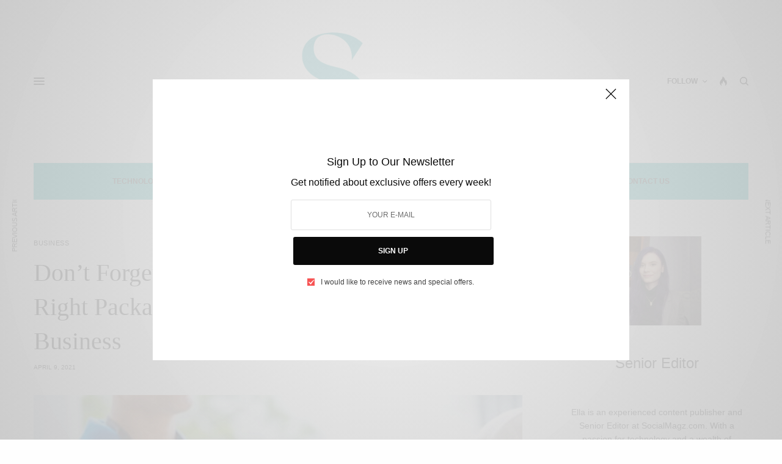

--- FILE ---
content_type: text/html; charset=UTF-8
request_url: https://socialmagz.com/right-packaging-is-so-important-to-your-business/
body_size: 38140
content:
<!doctype html>
<html lang="en-US">
<head>
	<meta charset="UTF-8" />
	<meta name="viewport" content="width=device-width, initial-scale=1, maximum-scale=1, user-scalable=no, viewport-fit=cover">
	<link rel="profile" href="http://gmpg.org/xfn/11">
	<link rel="pingback" href="https://socialmagz.com/xmlrpc.php">
	<meta name='robots' content='index, follow, max-image-preview:large, max-snippet:-1, max-video-preview:-1' />

	<!-- This site is optimized with the Yoast SEO plugin v26.8 - https://yoast.com/product/yoast-seo-wordpress/ -->
	<title>Why The Right Packaging Is So Important To Your Business</title>
	<link rel="canonical" href="https://socialmagz.com/right-packaging-is-so-important-to-your-business/" />
	<meta property="og:locale" content="en_US" />
	<meta property="og:type" content="article" />
	<meta property="og:title" content="Why The Right Packaging Is So Important To Your Business" />
	<meta property="og:description" content="Every business owner is always looking for ways to save money, to trim the fat from the budget and to claw back time and resources wherever possible. It’s not that business owners are necessarily thrifty by nature, but especially right now with the marketplace and the economy as unpredictable as it is, everyone needs to&hellip;" />
	<meta property="og:url" content="https://socialmagz.com/right-packaging-is-so-important-to-your-business/" />
	<meta property="og:site_name" content="SocialMagz" />
	<meta property="article:published_time" content="2021-04-09T10:51:11+00:00" />
	<meta property="article:modified_time" content="2021-04-09T10:51:12+00:00" />
	<meta property="og:image" content="https://socialmagz.com/wp-content/uploads/2021/04/Packing.jpg" />
	<meta property="og:image:width" content="770" />
	<meta property="og:image:height" content="514" />
	<meta property="og:image:type" content="image/jpeg" />
	<meta name="author" content="Ella Jacob" />
	<meta name="twitter:card" content="summary_large_image" />
	<meta name="twitter:label1" content="Written by" />
	<meta name="twitter:data1" content="Ella Jacob" />
	<meta name="twitter:label2" content="Est. reading time" />
	<meta name="twitter:data2" content="3 minutes" />
	<script type="application/ld+json" class="yoast-schema-graph">{"@context":"https://schema.org","@graph":[{"@type":"Article","@id":"https://socialmagz.com/right-packaging-is-so-important-to-your-business/#article","isPartOf":{"@id":"https://socialmagz.com/right-packaging-is-so-important-to-your-business/"},"author":{"name":"Ella Jacob","@id":"https://socialmagz.com/#/schema/person/4056f002aacf0e7fa9c5fba00fe23c62"},"headline":"Don’t Forget About The Box! Here’s Why The Right Packaging Is So Important To Your Business","datePublished":"2021-04-09T10:51:11+00:00","dateModified":"2021-04-09T10:51:12+00:00","mainEntityOfPage":{"@id":"https://socialmagz.com/right-packaging-is-so-important-to-your-business/"},"wordCount":648,"commentCount":0,"image":{"@id":"https://socialmagz.com/right-packaging-is-so-important-to-your-business/#primaryimage"},"thumbnailUrl":"https://socialmagz.com/wp-content/uploads/2021/04/Packing.jpg","articleSection":["Business"],"inLanguage":"en-US","potentialAction":[{"@type":"CommentAction","name":"Comment","target":["https://socialmagz.com/right-packaging-is-so-important-to-your-business/#respond"]}]},{"@type":"WebPage","@id":"https://socialmagz.com/right-packaging-is-so-important-to-your-business/","url":"https://socialmagz.com/right-packaging-is-so-important-to-your-business/","name":"Why The Right Packaging Is So Important To Your Business","isPartOf":{"@id":"https://socialmagz.com/#website"},"primaryImageOfPage":{"@id":"https://socialmagz.com/right-packaging-is-so-important-to-your-business/#primaryimage"},"image":{"@id":"https://socialmagz.com/right-packaging-is-so-important-to-your-business/#primaryimage"},"thumbnailUrl":"https://socialmagz.com/wp-content/uploads/2021/04/Packing.jpg","datePublished":"2021-04-09T10:51:11+00:00","dateModified":"2021-04-09T10:51:12+00:00","author":{"@id":"https://socialmagz.com/#/schema/person/4056f002aacf0e7fa9c5fba00fe23c62"},"breadcrumb":{"@id":"https://socialmagz.com/right-packaging-is-so-important-to-your-business/#breadcrumb"},"inLanguage":"en-US","potentialAction":[{"@type":"ReadAction","target":["https://socialmagz.com/right-packaging-is-so-important-to-your-business/"]}]},{"@type":"ImageObject","inLanguage":"en-US","@id":"https://socialmagz.com/right-packaging-is-so-important-to-your-business/#primaryimage","url":"https://socialmagz.com/wp-content/uploads/2021/04/Packing.jpg","contentUrl":"https://socialmagz.com/wp-content/uploads/2021/04/Packing.jpg","width":770,"height":514,"caption":"Packing"},{"@type":"BreadcrumbList","@id":"https://socialmagz.com/right-packaging-is-so-important-to-your-business/#breadcrumb","itemListElement":[{"@type":"ListItem","position":1,"name":"Home","item":"https://socialmagz.com/"},{"@type":"ListItem","position":2,"name":"Don’t Forget About The Box! Here’s Why The Right Packaging Is So Important To Your Business"}]},{"@type":"WebSite","@id":"https://socialmagz.com/#website","url":"https://socialmagz.com/","name":"SocialMagz","description":"Latest Social Updates","potentialAction":[{"@type":"SearchAction","target":{"@type":"EntryPoint","urlTemplate":"https://socialmagz.com/?s={search_term_string}"},"query-input":{"@type":"PropertyValueSpecification","valueRequired":true,"valueName":"search_term_string"}}],"inLanguage":"en-US"},{"@type":"Person","@id":"https://socialmagz.com/#/schema/person/4056f002aacf0e7fa9c5fba00fe23c62","name":"Ella Jacob","image":{"@type":"ImageObject","inLanguage":"en-US","@id":"https://socialmagz.com/#/schema/person/image/","url":"https://secure.gravatar.com/avatar/051160faf9fc8dfd9a16985bda4099f52ef6e6e8a244d5d359b8023c773e91a5?s=96&d=mm&r=g","contentUrl":"https://secure.gravatar.com/avatar/051160faf9fc8dfd9a16985bda4099f52ef6e6e8a244d5d359b8023c773e91a5?s=96&d=mm&r=g","caption":"Ella Jacob"},"description":"Ella is an experienced content publisher and Senior Editor at SocialMagz.com. With a passion for technology and a wealth of knowledge in the field, Ella brings a unique perspective to the website and its readers.","url":"https://socialmagz.com/author/nomasghar15gmail-com/"}]}</script>
	<!-- / Yoast SEO plugin. -->


<link rel="alternate" type="application/rss+xml" title="SocialMagz &raquo; Feed" href="https://socialmagz.com/feed/" />
<link rel="alternate" type="application/rss+xml" title="SocialMagz &raquo; Comments Feed" href="https://socialmagz.com/comments/feed/" />
<link rel="alternate" type="application/rss+xml" title="SocialMagz &raquo; Don’t Forget About The Box! Here’s Why The Right Packaging Is So Important To Your Business Comments Feed" href="https://socialmagz.com/right-packaging-is-so-important-to-your-business/feed/" />
<link rel="alternate" title="oEmbed (JSON)" type="application/json+oembed" href="https://socialmagz.com/wp-json/oembed/1.0/embed?url=https%3A%2F%2Fsocialmagz.com%2Fright-packaging-is-so-important-to-your-business%2F" />
<link rel="alternate" title="oEmbed (XML)" type="text/xml+oembed" href="https://socialmagz.com/wp-json/oembed/1.0/embed?url=https%3A%2F%2Fsocialmagz.com%2Fright-packaging-is-so-important-to-your-business%2F&#038;format=xml" />
<style id='wp-img-auto-sizes-contain-inline-css' type='text/css'>
img:is([sizes=auto i],[sizes^="auto," i]){contain-intrinsic-size:3000px 1500px}
/*# sourceURL=wp-img-auto-sizes-contain-inline-css */
</style>
<style id='wp-emoji-styles-inline-css' type='text/css'>

	img.wp-smiley, img.emoji {
		display: inline !important;
		border: none !important;
		box-shadow: none !important;
		height: 1em !important;
		width: 1em !important;
		margin: 0 0.07em !important;
		vertical-align: -0.1em !important;
		background: none !important;
		padding: 0 !important;
	}
/*# sourceURL=wp-emoji-styles-inline-css */
</style>
<style id='wp-block-library-inline-css' type='text/css'>
:root{--wp-block-synced-color:#7a00df;--wp-block-synced-color--rgb:122,0,223;--wp-bound-block-color:var(--wp-block-synced-color);--wp-editor-canvas-background:#ddd;--wp-admin-theme-color:#007cba;--wp-admin-theme-color--rgb:0,124,186;--wp-admin-theme-color-darker-10:#006ba1;--wp-admin-theme-color-darker-10--rgb:0,107,160.5;--wp-admin-theme-color-darker-20:#005a87;--wp-admin-theme-color-darker-20--rgb:0,90,135;--wp-admin-border-width-focus:2px}@media (min-resolution:192dpi){:root{--wp-admin-border-width-focus:1.5px}}.wp-element-button{cursor:pointer}:root .has-very-light-gray-background-color{background-color:#eee}:root .has-very-dark-gray-background-color{background-color:#313131}:root .has-very-light-gray-color{color:#eee}:root .has-very-dark-gray-color{color:#313131}:root .has-vivid-green-cyan-to-vivid-cyan-blue-gradient-background{background:linear-gradient(135deg,#00d084,#0693e3)}:root .has-purple-crush-gradient-background{background:linear-gradient(135deg,#34e2e4,#4721fb 50%,#ab1dfe)}:root .has-hazy-dawn-gradient-background{background:linear-gradient(135deg,#faaca8,#dad0ec)}:root .has-subdued-olive-gradient-background{background:linear-gradient(135deg,#fafae1,#67a671)}:root .has-atomic-cream-gradient-background{background:linear-gradient(135deg,#fdd79a,#004a59)}:root .has-nightshade-gradient-background{background:linear-gradient(135deg,#330968,#31cdcf)}:root .has-midnight-gradient-background{background:linear-gradient(135deg,#020381,#2874fc)}:root{--wp--preset--font-size--normal:16px;--wp--preset--font-size--huge:42px}.has-regular-font-size{font-size:1em}.has-larger-font-size{font-size:2.625em}.has-normal-font-size{font-size:var(--wp--preset--font-size--normal)}.has-huge-font-size{font-size:var(--wp--preset--font-size--huge)}.has-text-align-center{text-align:center}.has-text-align-left{text-align:left}.has-text-align-right{text-align:right}.has-fit-text{white-space:nowrap!important}#end-resizable-editor-section{display:none}.aligncenter{clear:both}.items-justified-left{justify-content:flex-start}.items-justified-center{justify-content:center}.items-justified-right{justify-content:flex-end}.items-justified-space-between{justify-content:space-between}.screen-reader-text{border:0;clip-path:inset(50%);height:1px;margin:-1px;overflow:hidden;padding:0;position:absolute;width:1px;word-wrap:normal!important}.screen-reader-text:focus{background-color:#ddd;clip-path:none;color:#444;display:block;font-size:1em;height:auto;left:5px;line-height:normal;padding:15px 23px 14px;text-decoration:none;top:5px;width:auto;z-index:100000}html :where(.has-border-color){border-style:solid}html :where([style*=border-top-color]){border-top-style:solid}html :where([style*=border-right-color]){border-right-style:solid}html :where([style*=border-bottom-color]){border-bottom-style:solid}html :where([style*=border-left-color]){border-left-style:solid}html :where([style*=border-width]){border-style:solid}html :where([style*=border-top-width]){border-top-style:solid}html :where([style*=border-right-width]){border-right-style:solid}html :where([style*=border-bottom-width]){border-bottom-style:solid}html :where([style*=border-left-width]){border-left-style:solid}html :where(img[class*=wp-image-]){height:auto;max-width:100%}:where(figure){margin:0 0 1em}html :where(.is-position-sticky){--wp-admin--admin-bar--position-offset:var(--wp-admin--admin-bar--height,0px)}@media screen and (max-width:600px){html :where(.is-position-sticky){--wp-admin--admin-bar--position-offset:0px}}

/*# sourceURL=wp-block-library-inline-css */
</style><style id='wp-block-image-inline-css' type='text/css'>
.wp-block-image>a,.wp-block-image>figure>a{display:inline-block}.wp-block-image img{box-sizing:border-box;height:auto;max-width:100%;vertical-align:bottom}@media not (prefers-reduced-motion){.wp-block-image img.hide{visibility:hidden}.wp-block-image img.show{animation:show-content-image .4s}}.wp-block-image[style*=border-radius] img,.wp-block-image[style*=border-radius]>a{border-radius:inherit}.wp-block-image.has-custom-border img{box-sizing:border-box}.wp-block-image.aligncenter{text-align:center}.wp-block-image.alignfull>a,.wp-block-image.alignwide>a{width:100%}.wp-block-image.alignfull img,.wp-block-image.alignwide img{height:auto;width:100%}.wp-block-image .aligncenter,.wp-block-image .alignleft,.wp-block-image .alignright,.wp-block-image.aligncenter,.wp-block-image.alignleft,.wp-block-image.alignright{display:table}.wp-block-image .aligncenter>figcaption,.wp-block-image .alignleft>figcaption,.wp-block-image .alignright>figcaption,.wp-block-image.aligncenter>figcaption,.wp-block-image.alignleft>figcaption,.wp-block-image.alignright>figcaption{caption-side:bottom;display:table-caption}.wp-block-image .alignleft{float:left;margin:.5em 1em .5em 0}.wp-block-image .alignright{float:right;margin:.5em 0 .5em 1em}.wp-block-image .aligncenter{margin-left:auto;margin-right:auto}.wp-block-image :where(figcaption){margin-bottom:1em;margin-top:.5em}.wp-block-image.is-style-circle-mask img{border-radius:9999px}@supports ((-webkit-mask-image:none) or (mask-image:none)) or (-webkit-mask-image:none){.wp-block-image.is-style-circle-mask img{border-radius:0;-webkit-mask-image:url('data:image/svg+xml;utf8,<svg viewBox="0 0 100 100" xmlns="http://www.w3.org/2000/svg"><circle cx="50" cy="50" r="50"/></svg>');mask-image:url('data:image/svg+xml;utf8,<svg viewBox="0 0 100 100" xmlns="http://www.w3.org/2000/svg"><circle cx="50" cy="50" r="50"/></svg>');mask-mode:alpha;-webkit-mask-position:center;mask-position:center;-webkit-mask-repeat:no-repeat;mask-repeat:no-repeat;-webkit-mask-size:contain;mask-size:contain}}:root :where(.wp-block-image.is-style-rounded img,.wp-block-image .is-style-rounded img){border-radius:9999px}.wp-block-image figure{margin:0}.wp-lightbox-container{display:flex;flex-direction:column;position:relative}.wp-lightbox-container img{cursor:zoom-in}.wp-lightbox-container img:hover+button{opacity:1}.wp-lightbox-container button{align-items:center;backdrop-filter:blur(16px) saturate(180%);background-color:#5a5a5a40;border:none;border-radius:4px;cursor:zoom-in;display:flex;height:20px;justify-content:center;opacity:0;padding:0;position:absolute;right:16px;text-align:center;top:16px;width:20px;z-index:100}@media not (prefers-reduced-motion){.wp-lightbox-container button{transition:opacity .2s ease}}.wp-lightbox-container button:focus-visible{outline:3px auto #5a5a5a40;outline:3px auto -webkit-focus-ring-color;outline-offset:3px}.wp-lightbox-container button:hover{cursor:pointer;opacity:1}.wp-lightbox-container button:focus{opacity:1}.wp-lightbox-container button:focus,.wp-lightbox-container button:hover,.wp-lightbox-container button:not(:hover):not(:active):not(.has-background){background-color:#5a5a5a40;border:none}.wp-lightbox-overlay{box-sizing:border-box;cursor:zoom-out;height:100vh;left:0;overflow:hidden;position:fixed;top:0;visibility:hidden;width:100%;z-index:100000}.wp-lightbox-overlay .close-button{align-items:center;cursor:pointer;display:flex;justify-content:center;min-height:40px;min-width:40px;padding:0;position:absolute;right:calc(env(safe-area-inset-right) + 16px);top:calc(env(safe-area-inset-top) + 16px);z-index:5000000}.wp-lightbox-overlay .close-button:focus,.wp-lightbox-overlay .close-button:hover,.wp-lightbox-overlay .close-button:not(:hover):not(:active):not(.has-background){background:none;border:none}.wp-lightbox-overlay .lightbox-image-container{height:var(--wp--lightbox-container-height);left:50%;overflow:hidden;position:absolute;top:50%;transform:translate(-50%,-50%);transform-origin:top left;width:var(--wp--lightbox-container-width);z-index:9999999999}.wp-lightbox-overlay .wp-block-image{align-items:center;box-sizing:border-box;display:flex;height:100%;justify-content:center;margin:0;position:relative;transform-origin:0 0;width:100%;z-index:3000000}.wp-lightbox-overlay .wp-block-image img{height:var(--wp--lightbox-image-height);min-height:var(--wp--lightbox-image-height);min-width:var(--wp--lightbox-image-width);width:var(--wp--lightbox-image-width)}.wp-lightbox-overlay .wp-block-image figcaption{display:none}.wp-lightbox-overlay button{background:none;border:none}.wp-lightbox-overlay .scrim{background-color:#fff;height:100%;opacity:.9;position:absolute;width:100%;z-index:2000000}.wp-lightbox-overlay.active{visibility:visible}@media not (prefers-reduced-motion){.wp-lightbox-overlay.active{animation:turn-on-visibility .25s both}.wp-lightbox-overlay.active img{animation:turn-on-visibility .35s both}.wp-lightbox-overlay.show-closing-animation:not(.active){animation:turn-off-visibility .35s both}.wp-lightbox-overlay.show-closing-animation:not(.active) img{animation:turn-off-visibility .25s both}.wp-lightbox-overlay.zoom.active{animation:none;opacity:1;visibility:visible}.wp-lightbox-overlay.zoom.active .lightbox-image-container{animation:lightbox-zoom-in .4s}.wp-lightbox-overlay.zoom.active .lightbox-image-container img{animation:none}.wp-lightbox-overlay.zoom.active .scrim{animation:turn-on-visibility .4s forwards}.wp-lightbox-overlay.zoom.show-closing-animation:not(.active){animation:none}.wp-lightbox-overlay.zoom.show-closing-animation:not(.active) .lightbox-image-container{animation:lightbox-zoom-out .4s}.wp-lightbox-overlay.zoom.show-closing-animation:not(.active) .lightbox-image-container img{animation:none}.wp-lightbox-overlay.zoom.show-closing-animation:not(.active) .scrim{animation:turn-off-visibility .4s forwards}}@keyframes show-content-image{0%{visibility:hidden}99%{visibility:hidden}to{visibility:visible}}@keyframes turn-on-visibility{0%{opacity:0}to{opacity:1}}@keyframes turn-off-visibility{0%{opacity:1;visibility:visible}99%{opacity:0;visibility:visible}to{opacity:0;visibility:hidden}}@keyframes lightbox-zoom-in{0%{transform:translate(calc((-100vw + var(--wp--lightbox-scrollbar-width))/2 + var(--wp--lightbox-initial-left-position)),calc(-50vh + var(--wp--lightbox-initial-top-position))) scale(var(--wp--lightbox-scale))}to{transform:translate(-50%,-50%) scale(1)}}@keyframes lightbox-zoom-out{0%{transform:translate(-50%,-50%) scale(1);visibility:visible}99%{visibility:visible}to{transform:translate(calc((-100vw + var(--wp--lightbox-scrollbar-width))/2 + var(--wp--lightbox-initial-left-position)),calc(-50vh + var(--wp--lightbox-initial-top-position))) scale(var(--wp--lightbox-scale));visibility:hidden}}
/*# sourceURL=https://socialmagz.com/wp-includes/blocks/image/style.min.css */
</style>
<style id='wp-block-social-links-inline-css' type='text/css'>
.wp-block-social-links{background:none;box-sizing:border-box;margin-left:0;padding-left:0;padding-right:0;text-indent:0}.wp-block-social-links .wp-social-link a,.wp-block-social-links .wp-social-link a:hover{border-bottom:0;box-shadow:none;text-decoration:none}.wp-block-social-links .wp-social-link svg{height:1em;width:1em}.wp-block-social-links .wp-social-link span:not(.screen-reader-text){font-size:.65em;margin-left:.5em;margin-right:.5em}.wp-block-social-links.has-small-icon-size{font-size:16px}.wp-block-social-links,.wp-block-social-links.has-normal-icon-size{font-size:24px}.wp-block-social-links.has-large-icon-size{font-size:36px}.wp-block-social-links.has-huge-icon-size{font-size:48px}.wp-block-social-links.aligncenter{display:flex;justify-content:center}.wp-block-social-links.alignright{justify-content:flex-end}.wp-block-social-link{border-radius:9999px;display:block}@media not (prefers-reduced-motion){.wp-block-social-link{transition:transform .1s ease}}.wp-block-social-link{height:auto}.wp-block-social-link a{align-items:center;display:flex;line-height:0}.wp-block-social-link:hover{transform:scale(1.1)}.wp-block-social-links .wp-block-social-link.wp-social-link{display:inline-block;margin:0;padding:0}.wp-block-social-links .wp-block-social-link.wp-social-link .wp-block-social-link-anchor,.wp-block-social-links .wp-block-social-link.wp-social-link .wp-block-social-link-anchor svg,.wp-block-social-links .wp-block-social-link.wp-social-link .wp-block-social-link-anchor:active,.wp-block-social-links .wp-block-social-link.wp-social-link .wp-block-social-link-anchor:hover,.wp-block-social-links .wp-block-social-link.wp-social-link .wp-block-social-link-anchor:visited{color:currentColor;fill:currentColor}:where(.wp-block-social-links:not(.is-style-logos-only)) .wp-social-link{background-color:#f0f0f0;color:#444}:where(.wp-block-social-links:not(.is-style-logos-only)) .wp-social-link-amazon{background-color:#f90;color:#fff}:where(.wp-block-social-links:not(.is-style-logos-only)) .wp-social-link-bandcamp{background-color:#1ea0c3;color:#fff}:where(.wp-block-social-links:not(.is-style-logos-only)) .wp-social-link-behance{background-color:#0757fe;color:#fff}:where(.wp-block-social-links:not(.is-style-logos-only)) .wp-social-link-bluesky{background-color:#0a7aff;color:#fff}:where(.wp-block-social-links:not(.is-style-logos-only)) .wp-social-link-codepen{background-color:#1e1f26;color:#fff}:where(.wp-block-social-links:not(.is-style-logos-only)) .wp-social-link-deviantart{background-color:#02e49b;color:#fff}:where(.wp-block-social-links:not(.is-style-logos-only)) .wp-social-link-discord{background-color:#5865f2;color:#fff}:where(.wp-block-social-links:not(.is-style-logos-only)) .wp-social-link-dribbble{background-color:#e94c89;color:#fff}:where(.wp-block-social-links:not(.is-style-logos-only)) .wp-social-link-dropbox{background-color:#4280ff;color:#fff}:where(.wp-block-social-links:not(.is-style-logos-only)) .wp-social-link-etsy{background-color:#f45800;color:#fff}:where(.wp-block-social-links:not(.is-style-logos-only)) .wp-social-link-facebook{background-color:#0866ff;color:#fff}:where(.wp-block-social-links:not(.is-style-logos-only)) .wp-social-link-fivehundredpx{background-color:#000;color:#fff}:where(.wp-block-social-links:not(.is-style-logos-only)) .wp-social-link-flickr{background-color:#0461dd;color:#fff}:where(.wp-block-social-links:not(.is-style-logos-only)) .wp-social-link-foursquare{background-color:#e65678;color:#fff}:where(.wp-block-social-links:not(.is-style-logos-only)) .wp-social-link-github{background-color:#24292d;color:#fff}:where(.wp-block-social-links:not(.is-style-logos-only)) .wp-social-link-goodreads{background-color:#eceadd;color:#382110}:where(.wp-block-social-links:not(.is-style-logos-only)) .wp-social-link-google{background-color:#ea4434;color:#fff}:where(.wp-block-social-links:not(.is-style-logos-only)) .wp-social-link-gravatar{background-color:#1d4fc4;color:#fff}:where(.wp-block-social-links:not(.is-style-logos-only)) .wp-social-link-instagram{background-color:#f00075;color:#fff}:where(.wp-block-social-links:not(.is-style-logos-only)) .wp-social-link-lastfm{background-color:#e21b24;color:#fff}:where(.wp-block-social-links:not(.is-style-logos-only)) .wp-social-link-linkedin{background-color:#0d66c2;color:#fff}:where(.wp-block-social-links:not(.is-style-logos-only)) .wp-social-link-mastodon{background-color:#3288d4;color:#fff}:where(.wp-block-social-links:not(.is-style-logos-only)) .wp-social-link-medium{background-color:#000;color:#fff}:where(.wp-block-social-links:not(.is-style-logos-only)) .wp-social-link-meetup{background-color:#f6405f;color:#fff}:where(.wp-block-social-links:not(.is-style-logos-only)) .wp-social-link-patreon{background-color:#000;color:#fff}:where(.wp-block-social-links:not(.is-style-logos-only)) .wp-social-link-pinterest{background-color:#e60122;color:#fff}:where(.wp-block-social-links:not(.is-style-logos-only)) .wp-social-link-pocket{background-color:#ef4155;color:#fff}:where(.wp-block-social-links:not(.is-style-logos-only)) .wp-social-link-reddit{background-color:#ff4500;color:#fff}:where(.wp-block-social-links:not(.is-style-logos-only)) .wp-social-link-skype{background-color:#0478d7;color:#fff}:where(.wp-block-social-links:not(.is-style-logos-only)) .wp-social-link-snapchat{background-color:#fefc00;color:#fff;stroke:#000}:where(.wp-block-social-links:not(.is-style-logos-only)) .wp-social-link-soundcloud{background-color:#ff5600;color:#fff}:where(.wp-block-social-links:not(.is-style-logos-only)) .wp-social-link-spotify{background-color:#1bd760;color:#fff}:where(.wp-block-social-links:not(.is-style-logos-only)) .wp-social-link-telegram{background-color:#2aabee;color:#fff}:where(.wp-block-social-links:not(.is-style-logos-only)) .wp-social-link-threads{background-color:#000;color:#fff}:where(.wp-block-social-links:not(.is-style-logos-only)) .wp-social-link-tiktok{background-color:#000;color:#fff}:where(.wp-block-social-links:not(.is-style-logos-only)) .wp-social-link-tumblr{background-color:#011835;color:#fff}:where(.wp-block-social-links:not(.is-style-logos-only)) .wp-social-link-twitch{background-color:#6440a4;color:#fff}:where(.wp-block-social-links:not(.is-style-logos-only)) .wp-social-link-twitter{background-color:#1da1f2;color:#fff}:where(.wp-block-social-links:not(.is-style-logos-only)) .wp-social-link-vimeo{background-color:#1eb7ea;color:#fff}:where(.wp-block-social-links:not(.is-style-logos-only)) .wp-social-link-vk{background-color:#4680c2;color:#fff}:where(.wp-block-social-links:not(.is-style-logos-only)) .wp-social-link-wordpress{background-color:#3499cd;color:#fff}:where(.wp-block-social-links:not(.is-style-logos-only)) .wp-social-link-whatsapp{background-color:#25d366;color:#fff}:where(.wp-block-social-links:not(.is-style-logos-only)) .wp-social-link-x{background-color:#000;color:#fff}:where(.wp-block-social-links:not(.is-style-logos-only)) .wp-social-link-yelp{background-color:#d32422;color:#fff}:where(.wp-block-social-links:not(.is-style-logos-only)) .wp-social-link-youtube{background-color:red;color:#fff}:where(.wp-block-social-links.is-style-logos-only) .wp-social-link{background:none}:where(.wp-block-social-links.is-style-logos-only) .wp-social-link svg{height:1.25em;width:1.25em}:where(.wp-block-social-links.is-style-logos-only) .wp-social-link-amazon{color:#f90}:where(.wp-block-social-links.is-style-logos-only) .wp-social-link-bandcamp{color:#1ea0c3}:where(.wp-block-social-links.is-style-logos-only) .wp-social-link-behance{color:#0757fe}:where(.wp-block-social-links.is-style-logos-only) .wp-social-link-bluesky{color:#0a7aff}:where(.wp-block-social-links.is-style-logos-only) .wp-social-link-codepen{color:#1e1f26}:where(.wp-block-social-links.is-style-logos-only) .wp-social-link-deviantart{color:#02e49b}:where(.wp-block-social-links.is-style-logos-only) .wp-social-link-discord{color:#5865f2}:where(.wp-block-social-links.is-style-logos-only) .wp-social-link-dribbble{color:#e94c89}:where(.wp-block-social-links.is-style-logos-only) .wp-social-link-dropbox{color:#4280ff}:where(.wp-block-social-links.is-style-logos-only) .wp-social-link-etsy{color:#f45800}:where(.wp-block-social-links.is-style-logos-only) .wp-social-link-facebook{color:#0866ff}:where(.wp-block-social-links.is-style-logos-only) .wp-social-link-fivehundredpx{color:#000}:where(.wp-block-social-links.is-style-logos-only) .wp-social-link-flickr{color:#0461dd}:where(.wp-block-social-links.is-style-logos-only) .wp-social-link-foursquare{color:#e65678}:where(.wp-block-social-links.is-style-logos-only) .wp-social-link-github{color:#24292d}:where(.wp-block-social-links.is-style-logos-only) .wp-social-link-goodreads{color:#382110}:where(.wp-block-social-links.is-style-logos-only) .wp-social-link-google{color:#ea4434}:where(.wp-block-social-links.is-style-logos-only) .wp-social-link-gravatar{color:#1d4fc4}:where(.wp-block-social-links.is-style-logos-only) .wp-social-link-instagram{color:#f00075}:where(.wp-block-social-links.is-style-logos-only) .wp-social-link-lastfm{color:#e21b24}:where(.wp-block-social-links.is-style-logos-only) .wp-social-link-linkedin{color:#0d66c2}:where(.wp-block-social-links.is-style-logos-only) .wp-social-link-mastodon{color:#3288d4}:where(.wp-block-social-links.is-style-logos-only) .wp-social-link-medium{color:#000}:where(.wp-block-social-links.is-style-logos-only) .wp-social-link-meetup{color:#f6405f}:where(.wp-block-social-links.is-style-logos-only) .wp-social-link-patreon{color:#000}:where(.wp-block-social-links.is-style-logos-only) .wp-social-link-pinterest{color:#e60122}:where(.wp-block-social-links.is-style-logos-only) .wp-social-link-pocket{color:#ef4155}:where(.wp-block-social-links.is-style-logos-only) .wp-social-link-reddit{color:#ff4500}:where(.wp-block-social-links.is-style-logos-only) .wp-social-link-skype{color:#0478d7}:where(.wp-block-social-links.is-style-logos-only) .wp-social-link-snapchat{color:#fff;stroke:#000}:where(.wp-block-social-links.is-style-logos-only) .wp-social-link-soundcloud{color:#ff5600}:where(.wp-block-social-links.is-style-logos-only) .wp-social-link-spotify{color:#1bd760}:where(.wp-block-social-links.is-style-logos-only) .wp-social-link-telegram{color:#2aabee}:where(.wp-block-social-links.is-style-logos-only) .wp-social-link-threads{color:#000}:where(.wp-block-social-links.is-style-logos-only) .wp-social-link-tiktok{color:#000}:where(.wp-block-social-links.is-style-logos-only) .wp-social-link-tumblr{color:#011835}:where(.wp-block-social-links.is-style-logos-only) .wp-social-link-twitch{color:#6440a4}:where(.wp-block-social-links.is-style-logos-only) .wp-social-link-twitter{color:#1da1f2}:where(.wp-block-social-links.is-style-logos-only) .wp-social-link-vimeo{color:#1eb7ea}:where(.wp-block-social-links.is-style-logos-only) .wp-social-link-vk{color:#4680c2}:where(.wp-block-social-links.is-style-logos-only) .wp-social-link-whatsapp{color:#25d366}:where(.wp-block-social-links.is-style-logos-only) .wp-social-link-wordpress{color:#3499cd}:where(.wp-block-social-links.is-style-logos-only) .wp-social-link-x{color:#000}:where(.wp-block-social-links.is-style-logos-only) .wp-social-link-yelp{color:#d32422}:where(.wp-block-social-links.is-style-logos-only) .wp-social-link-youtube{color:red}.wp-block-social-links.is-style-pill-shape .wp-social-link{width:auto}:root :where(.wp-block-social-links .wp-social-link a){padding:.25em}:root :where(.wp-block-social-links.is-style-logos-only .wp-social-link a){padding:0}:root :where(.wp-block-social-links.is-style-pill-shape .wp-social-link a){padding-left:.6666666667em;padding-right:.6666666667em}.wp-block-social-links:not(.has-icon-color):not(.has-icon-background-color) .wp-social-link-snapchat .wp-block-social-link-label{color:#000}
/*# sourceURL=https://socialmagz.com/wp-includes/blocks/social-links/style.min.css */
</style>
<style id='global-styles-inline-css' type='text/css'>
:root{--wp--preset--aspect-ratio--square: 1;--wp--preset--aspect-ratio--4-3: 4/3;--wp--preset--aspect-ratio--3-4: 3/4;--wp--preset--aspect-ratio--3-2: 3/2;--wp--preset--aspect-ratio--2-3: 2/3;--wp--preset--aspect-ratio--16-9: 16/9;--wp--preset--aspect-ratio--9-16: 9/16;--wp--preset--color--black: #000000;--wp--preset--color--cyan-bluish-gray: #abb8c3;--wp--preset--color--white: #ffffff;--wp--preset--color--pale-pink: #f78da7;--wp--preset--color--vivid-red: #cf2e2e;--wp--preset--color--luminous-vivid-orange: #ff6900;--wp--preset--color--luminous-vivid-amber: #fcb900;--wp--preset--color--light-green-cyan: #7bdcb5;--wp--preset--color--vivid-green-cyan: #00d084;--wp--preset--color--pale-cyan-blue: #8ed1fc;--wp--preset--color--vivid-cyan-blue: #0693e3;--wp--preset--color--vivid-purple: #9b51e0;--wp--preset--color--thb-accent: #f75454;--wp--preset--gradient--vivid-cyan-blue-to-vivid-purple: linear-gradient(135deg,rgb(6,147,227) 0%,rgb(155,81,224) 100%);--wp--preset--gradient--light-green-cyan-to-vivid-green-cyan: linear-gradient(135deg,rgb(122,220,180) 0%,rgb(0,208,130) 100%);--wp--preset--gradient--luminous-vivid-amber-to-luminous-vivid-orange: linear-gradient(135deg,rgb(252,185,0) 0%,rgb(255,105,0) 100%);--wp--preset--gradient--luminous-vivid-orange-to-vivid-red: linear-gradient(135deg,rgb(255,105,0) 0%,rgb(207,46,46) 100%);--wp--preset--gradient--very-light-gray-to-cyan-bluish-gray: linear-gradient(135deg,rgb(238,238,238) 0%,rgb(169,184,195) 100%);--wp--preset--gradient--cool-to-warm-spectrum: linear-gradient(135deg,rgb(74,234,220) 0%,rgb(151,120,209) 20%,rgb(207,42,186) 40%,rgb(238,44,130) 60%,rgb(251,105,98) 80%,rgb(254,248,76) 100%);--wp--preset--gradient--blush-light-purple: linear-gradient(135deg,rgb(255,206,236) 0%,rgb(152,150,240) 100%);--wp--preset--gradient--blush-bordeaux: linear-gradient(135deg,rgb(254,205,165) 0%,rgb(254,45,45) 50%,rgb(107,0,62) 100%);--wp--preset--gradient--luminous-dusk: linear-gradient(135deg,rgb(255,203,112) 0%,rgb(199,81,192) 50%,rgb(65,88,208) 100%);--wp--preset--gradient--pale-ocean: linear-gradient(135deg,rgb(255,245,203) 0%,rgb(182,227,212) 50%,rgb(51,167,181) 100%);--wp--preset--gradient--electric-grass: linear-gradient(135deg,rgb(202,248,128) 0%,rgb(113,206,126) 100%);--wp--preset--gradient--midnight: linear-gradient(135deg,rgb(2,3,129) 0%,rgb(40,116,252) 100%);--wp--preset--font-size--small: 13px;--wp--preset--font-size--medium: 20px;--wp--preset--font-size--large: 36px;--wp--preset--font-size--x-large: 42px;--wp--preset--spacing--20: 0.44rem;--wp--preset--spacing--30: 0.67rem;--wp--preset--spacing--40: 1rem;--wp--preset--spacing--50: 1.5rem;--wp--preset--spacing--60: 2.25rem;--wp--preset--spacing--70: 3.38rem;--wp--preset--spacing--80: 5.06rem;--wp--preset--shadow--natural: 6px 6px 9px rgba(0, 0, 0, 0.2);--wp--preset--shadow--deep: 12px 12px 50px rgba(0, 0, 0, 0.4);--wp--preset--shadow--sharp: 6px 6px 0px rgba(0, 0, 0, 0.2);--wp--preset--shadow--outlined: 6px 6px 0px -3px rgb(255, 255, 255), 6px 6px rgb(0, 0, 0);--wp--preset--shadow--crisp: 6px 6px 0px rgb(0, 0, 0);}:where(.is-layout-flex){gap: 0.5em;}:where(.is-layout-grid){gap: 0.5em;}body .is-layout-flex{display: flex;}.is-layout-flex{flex-wrap: wrap;align-items: center;}.is-layout-flex > :is(*, div){margin: 0;}body .is-layout-grid{display: grid;}.is-layout-grid > :is(*, div){margin: 0;}:where(.wp-block-columns.is-layout-flex){gap: 2em;}:where(.wp-block-columns.is-layout-grid){gap: 2em;}:where(.wp-block-post-template.is-layout-flex){gap: 1.25em;}:where(.wp-block-post-template.is-layout-grid){gap: 1.25em;}.has-black-color{color: var(--wp--preset--color--black) !important;}.has-cyan-bluish-gray-color{color: var(--wp--preset--color--cyan-bluish-gray) !important;}.has-white-color{color: var(--wp--preset--color--white) !important;}.has-pale-pink-color{color: var(--wp--preset--color--pale-pink) !important;}.has-vivid-red-color{color: var(--wp--preset--color--vivid-red) !important;}.has-luminous-vivid-orange-color{color: var(--wp--preset--color--luminous-vivid-orange) !important;}.has-luminous-vivid-amber-color{color: var(--wp--preset--color--luminous-vivid-amber) !important;}.has-light-green-cyan-color{color: var(--wp--preset--color--light-green-cyan) !important;}.has-vivid-green-cyan-color{color: var(--wp--preset--color--vivid-green-cyan) !important;}.has-pale-cyan-blue-color{color: var(--wp--preset--color--pale-cyan-blue) !important;}.has-vivid-cyan-blue-color{color: var(--wp--preset--color--vivid-cyan-blue) !important;}.has-vivid-purple-color{color: var(--wp--preset--color--vivid-purple) !important;}.has-black-background-color{background-color: var(--wp--preset--color--black) !important;}.has-cyan-bluish-gray-background-color{background-color: var(--wp--preset--color--cyan-bluish-gray) !important;}.has-white-background-color{background-color: var(--wp--preset--color--white) !important;}.has-pale-pink-background-color{background-color: var(--wp--preset--color--pale-pink) !important;}.has-vivid-red-background-color{background-color: var(--wp--preset--color--vivid-red) !important;}.has-luminous-vivid-orange-background-color{background-color: var(--wp--preset--color--luminous-vivid-orange) !important;}.has-luminous-vivid-amber-background-color{background-color: var(--wp--preset--color--luminous-vivid-amber) !important;}.has-light-green-cyan-background-color{background-color: var(--wp--preset--color--light-green-cyan) !important;}.has-vivid-green-cyan-background-color{background-color: var(--wp--preset--color--vivid-green-cyan) !important;}.has-pale-cyan-blue-background-color{background-color: var(--wp--preset--color--pale-cyan-blue) !important;}.has-vivid-cyan-blue-background-color{background-color: var(--wp--preset--color--vivid-cyan-blue) !important;}.has-vivid-purple-background-color{background-color: var(--wp--preset--color--vivid-purple) !important;}.has-black-border-color{border-color: var(--wp--preset--color--black) !important;}.has-cyan-bluish-gray-border-color{border-color: var(--wp--preset--color--cyan-bluish-gray) !important;}.has-white-border-color{border-color: var(--wp--preset--color--white) !important;}.has-pale-pink-border-color{border-color: var(--wp--preset--color--pale-pink) !important;}.has-vivid-red-border-color{border-color: var(--wp--preset--color--vivid-red) !important;}.has-luminous-vivid-orange-border-color{border-color: var(--wp--preset--color--luminous-vivid-orange) !important;}.has-luminous-vivid-amber-border-color{border-color: var(--wp--preset--color--luminous-vivid-amber) !important;}.has-light-green-cyan-border-color{border-color: var(--wp--preset--color--light-green-cyan) !important;}.has-vivid-green-cyan-border-color{border-color: var(--wp--preset--color--vivid-green-cyan) !important;}.has-pale-cyan-blue-border-color{border-color: var(--wp--preset--color--pale-cyan-blue) !important;}.has-vivid-cyan-blue-border-color{border-color: var(--wp--preset--color--vivid-cyan-blue) !important;}.has-vivid-purple-border-color{border-color: var(--wp--preset--color--vivid-purple) !important;}.has-vivid-cyan-blue-to-vivid-purple-gradient-background{background: var(--wp--preset--gradient--vivid-cyan-blue-to-vivid-purple) !important;}.has-light-green-cyan-to-vivid-green-cyan-gradient-background{background: var(--wp--preset--gradient--light-green-cyan-to-vivid-green-cyan) !important;}.has-luminous-vivid-amber-to-luminous-vivid-orange-gradient-background{background: var(--wp--preset--gradient--luminous-vivid-amber-to-luminous-vivid-orange) !important;}.has-luminous-vivid-orange-to-vivid-red-gradient-background{background: var(--wp--preset--gradient--luminous-vivid-orange-to-vivid-red) !important;}.has-very-light-gray-to-cyan-bluish-gray-gradient-background{background: var(--wp--preset--gradient--very-light-gray-to-cyan-bluish-gray) !important;}.has-cool-to-warm-spectrum-gradient-background{background: var(--wp--preset--gradient--cool-to-warm-spectrum) !important;}.has-blush-light-purple-gradient-background{background: var(--wp--preset--gradient--blush-light-purple) !important;}.has-blush-bordeaux-gradient-background{background: var(--wp--preset--gradient--blush-bordeaux) !important;}.has-luminous-dusk-gradient-background{background: var(--wp--preset--gradient--luminous-dusk) !important;}.has-pale-ocean-gradient-background{background: var(--wp--preset--gradient--pale-ocean) !important;}.has-electric-grass-gradient-background{background: var(--wp--preset--gradient--electric-grass) !important;}.has-midnight-gradient-background{background: var(--wp--preset--gradient--midnight) !important;}.has-small-font-size{font-size: var(--wp--preset--font-size--small) !important;}.has-medium-font-size{font-size: var(--wp--preset--font-size--medium) !important;}.has-large-font-size{font-size: var(--wp--preset--font-size--large) !important;}.has-x-large-font-size{font-size: var(--wp--preset--font-size--x-large) !important;}
/*# sourceURL=global-styles-inline-css */
</style>
<style id='core-block-supports-inline-css' type='text/css'>
.wp-container-core-social-links-is-layout-16018d1d{justify-content:center;}
/*# sourceURL=core-block-supports-inline-css */
</style>

<style id='classic-theme-styles-inline-css' type='text/css'>
/*! This file is auto-generated */
.wp-block-button__link{color:#fff;background-color:#32373c;border-radius:9999px;box-shadow:none;text-decoration:none;padding:calc(.667em + 2px) calc(1.333em + 2px);font-size:1.125em}.wp-block-file__button{background:#32373c;color:#fff;text-decoration:none}
/*# sourceURL=/wp-includes/css/classic-themes.min.css */
</style>
<link rel='stylesheet' id='kk-star-ratings-css' href='https://socialmagz.com/wp-content/plugins/kk-star-ratings/src/core/public/css/kk-star-ratings.min.css?ver=5.4.10.3' type='text/css' media='all' />
<link rel='stylesheet' id='thb-app-css' href='https://socialmagz.com/wp-content/themes/theissue/assets/css/app.css?ver=1.1.7.1' type='text/css' media='all' />
<style id='thb-app-inline-css' type='text/css'>
body,h1, .h1, h2, .h2, h3, .h3, h4, .h4, h5, .h5, h6, .h6,.thb-lightbox-button .thb-lightbox-text,.post .post-category,.post.thumbnail-seealso .thb-seealso-text,.thb-entry-footer,.smart-list .smart-list-title .smart-list-count,.smart-list .thb-smart-list-content .smart-list-count,.thb-carousel.bottom-arrows .slick-bottom-arrows,.thb-hotspot-container,.thb-pin-it-container .thb-pin-it,label,input[type="text"],input[type="password"],input[type="date"],input[type="datetime"],input[type="email"],input[type="number"],input[type="search"],input[type="tel"],input[type="time"],input[type="url"],textarea,.testimonial-author,.thb-article-sponsors,input[type="submit"],submit,.button,.btn,.btn-block,.btn-text,.post .post-gallery .thb-post-icon,.post .thb-post-bottom,.woocommerce-MyAccount-navigation,.featured_image_credit,.widget .thb-widget-title,.thb-readmore .thb-readmore-title,.widget.thb_widget_instagram .thb-instagram-header,.widget.thb_widget_instagram .thb-instagram-footer,.thb-instagram-row figure .instagram-link,.widget.thb_widget_top_reviews .post .widget-review-title-holder .thb-widget-score,.thb-instagram-row figure,.widget.thb_widget_top_categories .thb-widget-category-link .thb-widget-category-name,.widget.thb_widget_twitter .thb-twitter-user,.widget.thb_widget_twitter .thb-tweet .thb-tweet-time,.widget.thb_widget_twitter .thb-tweet .thb-tweet-actions,.thb-social-links-container,.login-page-form,.woocommerce .woocommerce-form-login .lost_password,.woocommerce-message, .woocommerce-error, .woocommerce-notice, .woocommerce-info,.select2,.woocommerce-MyAccount-content legend,.shop_table,.thb-lightbox-button .thb-lightbox-thumbs,.post.thumbnail-style6 .post-gallery .now-playing,.widget.thb_widget_top_reviews .post .widget-review-title-holder .thb-widget-score strong,.post.thumbnail-style8 .thumb_large_count,.post.thumbnail-style4 .thumb_count,.post .thb-read-more {font-family:Arial, 'BlinkMacSystemFont', -apple-system, 'Roboto', 'Lucida Sans';}.post-title h1,.post-title h2,.post-title h3,.post-title h4,.post-title h5,.post-title h6 {font-family:Georgia, 'BlinkMacSystemFont', -apple-system, 'Roboto', 'Lucida Sans';font-style:normal;font-weight:normal;}.post-content,.post-excerpt,.thb-article-subscribe p,.thb-article-author p,.commentlist .comment p, .commentlist .review p,.thb-executive-summary,.thb-newsletter-form p,.search-title p,.thb-product-detail .product-information .woocommerce-product-details__short-description,.widget:not(.woocommerce) p,.thb-author-info .thb-author-page-description p,.wpb_text_column,.no-vc,.woocommerce-tabs .wc-tab,.woocommerce-tabs .wc-tab p:not(.stars),.thb-pricing-table .pricing-container .pricing-description,.content404 p,.subfooter p {}.thb-full-menu {}.thb-mobile-menu,.thb-secondary-menu {}.thb-dropcap-on .post-detail .post-content>p:first-of-type:first-letter {}.widget.style1 .thb-widget-title,.widget.style2 .thb-widget-title {}em {}label {}input[type="submit"],submit,.button,.btn,.btn-block,.btn-text {}.article-container .post-content,.article-container .post-content p:not(.wp-block-cover-text) {}.post .post-category {}.post .post-excerpt {}.thb-full-menu>li>a:not(.logolink) {}.thb-full-menu li .sub-menu li a {}.thb-mobile-menu>li>a {}.thb-mobile-menu .sub-menu a {}.thb-secondary-menu a {}#mobile-menu .menu-footer {}#mobile-menu .thb-social-links-container .thb-social-link-wrap .thb-social-link .thb-social-icon-container {}.widget .thb-widget-title,.widget.style2 .thb-widget-title{}.footer .widget .thb-widget-title,.footer .widget.style2 .thb-widget-title {}.footer .widget,.footer .widget p {}.subfooter .thb-full-menu>li>a:not(.logolink) {}.subfooter p {}.subfooter .thb-social-links-container.thb-social-horizontal .thb-social-link-wrap .thb-social-icon-container {}#scroll_to_top {}@media screen and (min-width:1024px) {h1,.h1 {}}@media screen and (min-width:1024px) {h2 {}}@media screen and (min-width:1024px) {h3 {}}@media screen and (min-width:1024px) {h4 {}}@media screen and (min-width:1024px) {h5 {}}h6 {}.logo-holder .logolink .logoimg {max-height:400px;}.logo-holder .logolink .logoimg[src$=".svg"] {max-height:100%;height:400px;}@media screen and (max-width:40.0625em) {.header.header-mobile .logo-holder .logolink .logoimg {max-height:350px;}.header.header-mobile .logo-holder .logolink .logoimg[src$=".svg"] {max-height:100%;height:350px;}}.header.fixed:not(.header-mobile) .logo-holder .logolink .logoimg {max-height:120px;}.header.fixed:not(.header-mobile) .logo-holder .logolink .logoimg {max-height:100%;height:120px;}#mobile-menu .logolink .logoimg {max-height:325px;}#mobile-menu .logolink .logoimg {max-height:100%;height:325px;}.thb-full-menu.thb-underline>li>a:before {background:#ffffff !important;}.thb-full-menu .sub-menu {border-color:#ffffff;}.post .post-content p a:hover { color:#107b87 !important; }.post-detail .post-content>ol:not([class])>li> a:hover { color:#107b87 !important; }.post-detail .post-content>ul:not([class])>li> a:hover { color:#107b87 !important; }.post:not(.post-white-title):not(.featured-style):not(.white-post-content) .post-title a:hover { color:#0c8387 !important; }.thb-full-menu>li> a:hover { color:#ffffff !important; }.thb-full-menu .sub-menu li a:hover { color:#096b72 !important; }.thb-dropdown-color-dark .thb-full-menu .sub-menu li a:hover { color:#096b72 !important; }.post:not(.featured-style):not(.post-detail) .post-category a:hover { color:#01879b !important; }.post.post-detail:not(.post-detail-style3):not(.post-detail-style5):not(.post-detail-style7):not(.post-detail-style9) .post-detail-category a:hover { color:#01879b !important; }.footer .widget a:hover { color:#04758c !important; }.subfooter a:hover { color:#0f7b8c !important; }.subfooter .thb-full-menu>li a:hover { color:#0f7b8c !important; }#mobile-menu .thb-secondary-menu a:hover { color:#ffffff !important; }#mobile-menu.dark .thb-secondary-menu a:hover { color:#ffffff !important; }.header:not(.fixed):not(.style1) {background-color:#ffffff !important;}.header.style1 .header-logo-row {background-color:#ffffff !important;}.header.fixed {background-color:#ffffff !important;}.header.style1 .header-menu-row,.header.style2 .thb-navbar,.header.style3 .row.menu-row,.header.style5 .header-menu-row,.header.style7 .header-menu-row {background-color:#00a3a3 !important;}.footer .footer-logo-holder .footer-logolink .logoimg {max-height:200;}
/*# sourceURL=thb-app-inline-css */
</style>
<link rel='stylesheet' id='thb-style-css' href='https://socialmagz.com/wp-content/themes/theissue/style.css?ver=1.1.7.1' type='text/css' media='all' />
<link rel='stylesheet' id='wp-block-paragraph-css' href='https://socialmagz.com/wp-includes/blocks/paragraph/style.min.css?ver=6.9' type='text/css' media='all' />
<link rel='stylesheet' id='wp-block-heading-css' href='https://socialmagz.com/wp-includes/blocks/heading/style.min.css?ver=6.9' type='text/css' media='all' />
<script type="text/javascript" src="https://socialmagz.com/wp-includes/js/jquery/jquery.min.js?ver=3.7.1" id="jquery-core-js"></script>
<script type="text/javascript" src="https://socialmagz.com/wp-includes/js/jquery/jquery-migrate.min.js?ver=3.4.1" id="jquery-migrate-js"></script>
<link rel="https://api.w.org/" href="https://socialmagz.com/wp-json/" /><link rel="alternate" title="JSON" type="application/json" href="https://socialmagz.com/wp-json/wp/v2/posts/2847" /><link rel="EditURI" type="application/rsd+xml" title="RSD" href="https://socialmagz.com/xmlrpc.php?rsd" />
<meta name="generator" content="WordPress 6.9" />
<link rel='shortlink' href='https://socialmagz.com/?p=2847' />
<meta name="google-site-verification" content="O438NfKQYqzBO5ImYj5gbIQOudk66AA4gA4o8VeRLTE" />

<script async src="https://pagead2.googlesyndication.com/pagead/js/adsbygoogle.js?client=ca-pub-7029591770108343"
     crossorigin="anonymous"></script>
<meta name="lh-site-verification" content="6d40ec3be79e2666c544" />
<meta name="spr-verification" content="812bbd05159d007" /><style type="text/css">
body.custom-background #wrapper div[role="main"] { background-color: #ffffff; }
</style>
<link rel="icon" href="https://socialmagz.com/wp-content/uploads/2019/08/cropped-Z-32x32.png" sizes="32x32" />
<link rel="icon" href="https://socialmagz.com/wp-content/uploads/2019/08/cropped-Z-192x192.png" sizes="192x192" />
<link rel="apple-touch-icon" href="https://socialmagz.com/wp-content/uploads/2019/08/cropped-Z-180x180.png" />
<meta name="msapplication-TileImage" content="https://socialmagz.com/wp-content/uploads/2019/08/cropped-Z-270x270.png" />
</head>
<body class="wp-singular post-template-default single single-post postid-2847 single-format-standard wp-theme-theissue thb-dropcap-off fixed-header-on fixed-header-scroll-on thb-dropdown-color-dark right-click-off thb-borders-off thb-pinit-on thb-boxed-off thb-capitalize-off thb-parallax-on thb-single-product-ajax-on">
<!-- Start Wrapper -->
<div id="wrapper" class="thb-page-transition-on">

	<!-- Start Content Click Capture -->
	<div class="click-capture"></div>
	<!-- End Content Click Capture -->

	<!-- Start Mobile Menu -->
<nav id="mobile-menu" class="style1 side-panel light dark-scroll" data-behaviour="thb-submenu">
	<a class="thb-mobile-close"><div><span></span><span></span></div></a>
		<div class="menubg-placeholder"></div>
			<div class="logo-holder mobilemenu-logo-holder">
		<a href="https://socialmagz.com/" class="logolink" title="SocialMagz">
			<img src="https://socialmagz.com/wp-content/uploads/2019/08/Z-1.png" class="logoimg logo-dark" alt="SocialMagz"/>
		</a>
	</div>
			<div class="custom_scroll side-panel-inner" id="menu-scroll">
			<div class="mobile-menu-top">
				<ul id="menu-main-menu" class="thb-mobile-menu"><li id="menu-item-28" class="menu-item menu-item-type-taxonomy menu-item-object-category menu-item-28"><a href="https://socialmagz.com/category/tech/">TECHNOLOGY</a></li>
<li id="menu-item-29" class="menu-item menu-item-type-taxonomy menu-item-object-category menu-item-29"><a href="https://socialmagz.com/category/marketing/">Marketing</a></li>
<li id="menu-item-31" class="menu-item menu-item-type-taxonomy menu-item-object-category menu-item-has-children menu-item-31"><a href="https://socialmagz.com/category/social-media/">Social Media<div class="thb-arrow"><i class="thb-icon-down-open-mini"></i></div></a>
<ul class="sub-menu">
	<li id="menu-item-33" class="menu-item menu-item-type-taxonomy menu-item-object-category menu-item-33"><a href="https://socialmagz.com/category/facebook/">Facebook</a></li>
	<li id="menu-item-34" class="menu-item menu-item-type-taxonomy menu-item-object-category menu-item-34"><a href="https://socialmagz.com/category/twitter/">Twitter</a></li>
	<li id="menu-item-35" class="menu-item menu-item-type-taxonomy menu-item-object-category menu-item-35"><a href="https://socialmagz.com/category/youtube/">Youtube</a></li>
</ul>
</li>
<li id="menu-item-30" class="menu-item menu-item-type-taxonomy menu-item-object-category current-post-ancestor current-menu-parent current-post-parent menu-item-has-children menu-item-30"><a href="https://socialmagz.com/category/business/">Business<div class="thb-arrow"><i class="thb-icon-down-open-mini"></i></div></a>
<ul class="sub-menu">
	<li id="menu-item-4040" class="menu-item menu-item-type-taxonomy menu-item-object-category menu-item-4040"><a href="https://socialmagz.com/category/bitcoin/">Bitcoin</a></li>
</ul>
</li>
<li id="menu-item-3431" class="menu-item menu-item-type-taxonomy menu-item-object-category menu-item-3431"><a href="https://socialmagz.com/category/gaming/">PC Gaming</a></li>
<li id="menu-item-32" class="menu-item menu-item-type-taxonomy menu-item-object-category menu-item-32"><a href="https://socialmagz.com/category/seo/">SEO</a></li>
<li id="menu-item-2353" class="menu-item menu-item-type-post_type menu-item-object-page menu-item-has-children menu-item-2353"><a href="https://socialmagz.com/lifestyle/">LIFESTYLE<div class="thb-arrow"><i class="thb-icon-down-open-mini"></i></div></a>
<ul class="sub-menu">
	<li id="menu-item-4041" class="menu-item menu-item-type-taxonomy menu-item-object-category menu-item-4041"><a href="https://socialmagz.com/category/cbd/">CBD</a></li>
</ul>
</li>
<li id="menu-item-2051" class="menu-item menu-item-type-post_type menu-item-object-page menu-item-2051"><a href="https://socialmagz.com/guest-post-write-for-us/">Write For US</a></li>
<li id="menu-item-38" class="menu-item menu-item-type-post_type menu-item-object-page current-post-parent menu-item-38"><a href="https://socialmagz.com/contact-us/">Contact Us</a></li>
</ul>								<ul id="menu-main-menu-1" class="thb-secondary-menu"><li class="menu-item menu-item-type-taxonomy menu-item-object-category menu-item-28"><a href="https://socialmagz.com/category/tech/">TECHNOLOGY</a></li>
<li class="menu-item menu-item-type-taxonomy menu-item-object-category menu-item-29"><a href="https://socialmagz.com/category/marketing/">Marketing</a></li>
<li class="menu-item menu-item-type-taxonomy menu-item-object-category menu-item-31"><a href="https://socialmagz.com/category/social-media/">Social Media</a></li>
<li class="menu-item menu-item-type-taxonomy menu-item-object-category current-post-ancestor current-menu-parent current-post-parent menu-item-30"><a href="https://socialmagz.com/category/business/">Business</a></li>
<li class="menu-item menu-item-type-taxonomy menu-item-object-category menu-item-3431"><a href="https://socialmagz.com/category/gaming/">PC Gaming</a></li>
<li class="menu-item menu-item-type-taxonomy menu-item-object-category menu-item-32"><a href="https://socialmagz.com/category/seo/">SEO</a></li>
<li class="menu-item menu-item-type-post_type menu-item-object-page menu-item-2353"><a href="https://socialmagz.com/lifestyle/">LIFESTYLE</a></li>
<li class="menu-item menu-item-type-post_type menu-item-object-page menu-item-2051"><a href="https://socialmagz.com/guest-post-write-for-us/">Write For US</a></li>
<li class="menu-item menu-item-type-post_type menu-item-object-page current-post-parent menu-item-38"><a href="https://socialmagz.com/contact-us/">Contact Us</a></li>
</ul>			</div>
			<div class="mobile-menu-bottom">
															</div>
		</div>
</nav>
<!-- End Mobile Menu -->
	
			<!-- Start Fixed Header -->
		<header class="header fixed fixed-article header-full-width fixed-header-full-width-on light-header thb-fixed-shadow-style2">
  <div class="row full-width-row">
    <div class="small-12 columns">
      <div class="thb-navbar">
        <div class="fixed-logo-holder">
          	<div class="mobile-toggle-holder">
		<div class="mobile-toggle">
			<span></span><span></span><span></span>
		</div>
	</div>
	          	<div class="logo-holder fixed-logo-holder">
		<a href="https://socialmagz.com/" class="logolink" title="SocialMagz">
			<img src="https://socialmagz.com/wp-content/uploads/2019/08/Z-1.png" class="logoimg logo-dark" alt="SocialMagz"/>
		</a>
	</div>
	        </div>
        <div class="fixed-title-holder">
          <span>Now Reading</span>
          <div class="fixed-article-title">
            <h6 id="page-title">Don’t Forget About The Box! Here’s Why The Right Packaging Is So Important To Your Business</h6>
          </div>
        </div>
        <div class="fixed-article-shares">
                  </div>
      </div>
    </div>
  </div>
      <div class="thb-reading-indicator">
      <svg version="1.1" class="thb-indicator" xmlns:cc="http://creativecommons.org/ns#" xmlns:dc="http://purl.org/dc/elements/1.1/" xmlns:inkscape="http://www.inkscape.org/namespaces/inkscape" xmlns:rdf="http://www.w3.org/1999/02/22-rdf-syntax-ns#" xmlns:sodipodi="http://sodipodi.sourceforge.net/DTD/sodipodi-0.dtd" xmlns:svg="http://www.w3.org/2000/svg"
	 xmlns="http://www.w3.org/2000/svg" xmlns:xlink="http://www.w3.org/1999/xlink" x="0px" y="0px" viewBox="0 0 88 88"
	 style="enable-background:new 0 0 88 88;" xml:space="preserve">

<circle class="indicator-base" clip-path="url(#cut-off-bottom)" cx="44" cy="44" r="44"/>
<circle class="indicator-fill" clip-path="url(#cut-off-bottom)" cx="44" cy="44" r="44"/>
<circle class="indicator-hover" cx="44" cy="44" r="34"/>
<path class="indicator-arrow" d="M44,56c-0.3,0-0.8-0.2-1.1-0.4l-7.4-6.6c-0.7-0.5-0.7-1.6-0.1-2.3C36,46,37,46,37.7,46.5l4.7,4.3V33.6
	c0-0.9,0.7-1.6,1.6-1.6c0.9,0,1.6,0.7,1.6,1.6v17.2l4.7-4.3c0.6-0.6,1.7-0.5,2.3,0.2c0.6,0.7,0.5,1.7-0.1,2.2l-7.4,6.6
	C44.7,55.9,44.3,56,44,56L44,56z"/>
<defs>
	<clipPath id="cut-off-bottom">
			<path class="st1" d="M44,0C44,0,44,0,44,0c-1.1,0-2,0.9-2,2v5.2c0,1.1,0.8,2,1.9,2c1.1,0,2-0.8,2-1.9c0,0,0,0,0-0.1V2
				C46,0.9,45.1,0,44,0z"/>
			<path class="st1" d="M44,78.9C44,78.9,44,78.9,44,78.9c-1.1,0-2,0.9-2,2V86c0,1.1,0.8,2,1.9,2s2-0.8,2-1.9c0,0,0,0,0-0.1v-5.2
				C46,79.8,45.1,78.9,44,78.9z"/>
			<path class="st1" d="M55.4,1.5c-0.1,0-0.3-0.1-0.4-0.1c-0.9,0-1.8,0.6-2,1.5l-1.3,5c-0.3,1,0.3,2.1,1.4,2.4c1,0.3,2.1-0.3,2.4-1.4
				c0,0,0,0,0,0l1.3-5C57.1,2.9,56.5,1.8,55.4,1.5z"/>
			<path class="st1" d="M35,77.7c-0.1,0-0.3-0.1-0.4-0.1c-0.9,0-1.8,0.6-2,1.5l-1.3,5c-0.3,1,0.3,2.1,1.4,2.4c1,0.3,2.1-0.3,2.4-1.4
				c0,0,0,0,0,0l1.3-5C36.6,79.1,36,78,35,77.7z"/>
			<path class="st1" d="M66,5.9c-0.3-0.2-0.6-0.3-1-0.3c-0.7,0-1.4,0.4-1.7,1l-2.6,4.5c-0.5,0.9-0.2,2.1,0.7,2.7
				c0.9,0.5,2.1,0.2,2.7-0.7c0,0,0,0,0,0l2.6-4.5C67.3,7.7,67,6.5,66,5.9z"/>
			<path class="st1" d="M26.6,74.2c-0.3-0.2-0.6-0.3-1-0.3c-0.7,0-1.4,0.4-1.7,1l-2.6,4.5c-0.5,0.9-0.2,2.1,0.7,2.7s2.1,0.2,2.7-0.7
				c0,0,0,0,0,0l2.6-4.5C27.8,76,27.5,74.8,26.6,74.2z"/>
			<path class="st1" d="M71.4,19.4C71.4,19.4,71.4,19.3,71.4,19.4l3.7-3.7c0.8-0.8,0.8-2,0-2.8c-0.4-0.4-0.9-0.6-1.5-0.6v0
				c-0.5,0-1,0.2-1.3,0.6l-3.7,3.7c-0.8,0.8-0.8,2,0,2.8C69.4,20.1,70.6,20.1,71.4,19.4z"/>
			<path class="st1" d="M17.9,68.1c-0.5,0-1,0.2-1.3,0.6l-3.7,3.7c-0.8,0.8-0.8,2,0,2.8s2,0.8,2.8,0c0,0,0,0,0,0l3.7-3.7
				c0.8-0.8,0.8-2,0-2.8C19,68.3,18.4,68.1,17.9,68.1z"/>
			<path class="st1" d="M74.2,26.5c0.5,0.9,1.7,1.3,2.7,0.8c0,0,0,0,0.1,0l4.5-2.6c0.9-0.5,1.3-1.7,0.8-2.7c-0.3-0.6-1-1-1.6-1v0
				c-0.4,0-0.7,0.1-1.1,0.3l-4.5,2.6C74,24.4,73.6,25.6,74.2,26.5z"/>
			<path class="st1" d="M13.8,61.5c-0.3-0.6-1-1-1.6-1v0c-0.4,0-0.7,0.1-1.1,0.3l-4.5,2.6C5.7,63.8,5.3,65,5.9,66
				c0.5,0.9,1.7,1.3,2.7,0.8c0,0,0,0,0.1,0l4.5-2.6C14,63.6,14.3,62.4,13.8,61.5z"/>
			<path class="st1" d="M77.7,34.9c0.3,1,1.3,1.7,2.4,1.4c0,0,0,0,0.1,0l5-1.3c1-0.3,1.7-1.3,1.4-2.4c-0.2-0.9-1-1.5-1.9-1.5v0
				c-0.2,0-0.4,0-0.5,0.1l-5,1.3C78,32.8,77.4,33.9,77.7,34.9z"/>
			<path class="st1" d="M10.3,53c-0.2-0.9-1-1.5-1.9-1.5v0c-0.2,0-0.4,0-0.5,0.1l-5,1.3c-1,0.3-1.7,1.3-1.4,2.4c0.3,1,1.3,1.7,2.4,1.4
				c0,0,0,0,0.1,0l5-1.3C10,55.2,10.6,54.1,10.3,53z"/>
			<path class="st1" d="M86.1,42C86.1,42,86,42,86.1,42h-5.2c-1.1,0-2,0.8-2,1.9c0,1.1,0.8,2,1.9,2c0,0,0,0,0.1,0H86
				c1.1,0,2-0.8,2-1.9S87.1,42.1,86.1,42z"/>
			<path class="st1" d="M2,46h5.2c1.1,0,2-0.8,2-1.9c0-1.1-0.8-2-1.9-2c0,0,0,0-0.1,0H2c-1.1,0-2,0.8-2,1.9S0.9,45.9,2,46
				C1.9,46,2,46,2,46z"/>
			<path class="st1" d="M85.2,53C85.1,53,85.1,53,85.2,53l-5.1-1.4c-0.2-0.1-0.4-0.1-0.6-0.1v0c-1.1,0-1.9,0.9-1.9,2
				c0,0.9,0.6,1.6,1.5,1.8l5,1.3c1,0.3,2.1-0.3,2.4-1.3C86.8,54.4,86.2,53.3,85.2,53z"/>
			<path class="st1" d="M2.9,35l5,1.3c1,0.3,2.1-0.3,2.4-1.3c0.3-1-0.3-2.1-1.3-2.4c0,0,0,0-0.1,0l-5-1.3c-0.2-0.1-0.4-0.1-0.6-0.1
				c-1.1,0-1.9,0.9-1.9,2C1.4,34,2.1,34.8,2.9,35z"/>
			<path class="st1" d="M81.4,63.3C81.4,63.3,81.4,63.3,81.4,63.3l-4.5-2.6c-0.3-0.2-0.6-0.3-0.9-0.3c-1.1,0-2,0.8-2,1.9
				c0,0.7,0.4,1.4,1,1.8l4.5,2.6c0.9,0.6,2.1,0.3,2.7-0.7C82.6,65.1,82.3,63.9,81.4,63.3z"/>
			<path class="st1" d="M6.6,24.7l4.5,2.6c0.9,0.6,2.1,0.3,2.7-0.7s0.3-2.1-0.7-2.7c0,0,0,0-0.1,0l-4.5-2.6C8.3,21.1,8,21,7.7,21v0
				c-1.1,0-2,0.8-2,1.9C5.6,23.6,6,24.3,6.6,24.7z"/>
			<path class="st1" d="M75.1,72.3l-3.7-3.7c-0.4-0.4-0.9-0.6-1.4-0.6v0c-1.1,0-2,0.9-2,2c0,0.5,0.2,1,0.6,1.4l3.7,3.7
				c0.8,0.8,2,0.8,2.8,0C75.9,74.4,75.9,73.2,75.1,72.3C75.1,72.4,75.1,72.3,75.1,72.3z"/>
			<path class="st1" d="M19.3,16.6l-3.7-3.7c-0.4-0.4-0.9-0.6-1.4-0.6v0c-1.1,0-2,0.9-2,2c0,0.5,0.2,1,0.6,1.4l3.7,3.7
				c0.8,0.8,2,0.8,2.8,0S20.1,17.4,19.3,16.6C19.4,16.6,19.3,16.6,19.3,16.6z"/>
			<path class="st1" d="M66.7,79.4l-2.6-4.5c-0.4-0.6-1-1-1.8-1v0c-1.1,0-1.9,1-1.9,2c0,0.3,0.1,0.6,0.3,0.9l2.6,4.5
				c0.5,0.9,1.7,1.3,2.7,0.7S67.3,80.4,66.7,79.4C66.7,79.4,66.7,79.4,66.7,79.4z"/>
			<path class="st1" d="M23.9,13.1c0.5,0.9,1.7,1.3,2.7,0.7c0.9-0.5,1.3-1.7,0.7-2.7c0,0,0,0,0,0l-2.6-4.5c-0.4-0.6-1-1-1.8-1
				c-1.1,0-1.9,0.9-1.9,2c0,0.3,0.1,0.6,0.3,0.9L23.9,13.1z"/>
			<path class="st1" d="M56.8,84.1l-1.3-5c-0.2-0.9-1-1.5-1.8-1.5c-1.1,0-2,0.8-2,1.9c0,0.2,0,0.4,0.1,0.6l1.3,5
				c0.3,1,1.3,1.7,2.4,1.4C56.4,86.2,57,85.2,56.8,84.1C56.8,84.1,56.8,84.1,56.8,84.1z"/>
			<path class="st1" d="M32.6,8.9c0.3,1,1.3,1.7,2.4,1.4c1-0.3,1.7-1.3,1.4-2.4c0,0,0,0,0,0l-1.3-5c-0.2-0.9-1-1.5-1.8-1.5
				c-1.1,0-2,0.8-2,1.9c0,0.2,0,0.4,0.1,0.6L32.6,8.9z"/>
	</clipPath>
</defs>
</svg>
    </div>
  </header>
		<!-- End Fixed Header -->
	
		<div class="mobile-header-holder">
  <header class="header header-mobile header-mobile-style1 light-header">
    <div class="row">
      <div class="small-3 columns">
        	<div class="mobile-toggle-holder">
		<div class="mobile-toggle">
			<span></span><span></span><span></span>
		</div>
	</div>
	      </div>
      <div class="small-6 columns">
        	<div class="logo-holder mobile-logo-holder">
		<a href="https://socialmagz.com/" class="logolink" title="SocialMagz">
			<img src="https://socialmagz.com/wp-content/uploads/2019/08/Z-1.png" class="logoimg logo-dark" alt="SocialMagz"/>
		</a>
	</div>
	      </div>
      <div class="small-3 columns">
        	<div class="secondary-area">
		 	<div class="thb-search-holder">
		<svg version="1.1" class="thb-search-icon" xmlns="http://www.w3.org/2000/svg" xmlns:xlink="http://www.w3.org/1999/xlink" x="0px" y="0px"
	 viewBox="0 0 14 14" enable-background="new 0 0 14 14" xml:space="preserve">
		<path d="M13.8,12.7l-3-3c0.8-1,1.3-2.3,1.3-3.8c0-3.3-2.7-6-6.1-6C2.7,0,0,2.7,0,6c0,3.3,2.7,6,6.1,6c1.4,0,2.6-0.5,3.6-1.2l3,3
			c0.1,0.1,0.3,0.2,0.5,0.2c0.2,0,0.4-0.1,0.5-0.2C14.1,13.5,14.1,13,13.8,12.7z M1.5,6c0-2.5,2-4.5,4.5-4.5c2.5,0,4.5,2,4.5,4.5
			c0,2.5-2,4.5-4.5,4.5C3.5,10.5,1.5,8.5,1.5,6z"/>
</svg>
	</div>

		</div>
	      </div>
    </div>
  </header>
</div>
			<!-- Start Header -->
		<header class="header style2 thb-main-header light-header">
  <div class="row">
    <div class="small-4 columns">
      	<div class="mobile-toggle-holder">
		<div class="mobile-toggle">
			<span></span><span></span><span></span>
		</div>
	</div>
	          </div>
		<div class="small-4 columns">
      	<div class="logo-holder">
		<a href="https://socialmagz.com/" class="logolink" title="SocialMagz">
			<img src="https://socialmagz.com/wp-content/uploads/2019/08/Z-1.png" class="logoimg logo-dark" alt="SocialMagz"/>
		</a>
	</div>
	    </div>
    <div class="small-4 columns">
      	<div class="secondary-area">
		 	<div class="thb-follow-holder">
		<ul class="thb-full-menu thb-underline">
			<li class="menu-item-has-children">
				<a><span>Follow</span></a>
				<ul class="sub-menu">
					<li></li>
										<li class="subscribe_part">
						<aside class="thb-article-subscribe thb-newsletter-form">
  <div class="thb-subscribe-icon-container"><svg version="1.1" class="thb-subscribe-icon" xmlns="http://www.w3.org/2000/svg" xmlns:xlink="http://www.w3.org/1999/xlink" x="0px" y="0px"
	 viewBox="0 0 90 68" style="enable-background:new 0 0 90 68;" xml:space="preserve">
		<path d="M89.9,7.9c0-4.3-3.6-7.9-7.9-7.9L7.8,0.1C3.5,0.1,0,3.8,0,8.1l0.1,52c0,4.3,3.6,7.9,7.9,7.9l74.2-0.1c4.3,0,7.8-3.6,7.8-8
			L89.9,7.9z M7.8,4.4l74.2-0.1c0.4,0,0.8,0.1,1.2,0.2L48.9,39.4c-1,1.1-2.4,1.6-3.9,1.6c-1.5,0-2.8-0.5-3.9-1.6L6.7,4.6
			C7,4.5,7.4,4.4,7.8,4.4z M82.2,63.6L7.9,63.8c-2,0-3.7-1.7-3.7-3.7l-0.1-52l34,34.4c1.8,1.8,4.3,2.9,6.8,2.9c2.5,0,5-1.1,6.8-2.9
			L85.7,7.9l0.1,52C85.8,61.9,84.2,63.6,82.2,63.6z M80.5,55.7L62.9,40c-0.8-0.7-2.2-0.7-2.9,0.2c-0.7,0.8-0.7,2.2,0.2,3l17.6,15.7
			c0.4,0.3,0.9,0.5,1.4,0.5c0.6,0,1.1-0.2,1.6-0.7C81.4,57.8,81.4,56.4,80.5,55.7z M26.9,40.3L9.5,55.8c-0.8,0.7-0.9,2.1-0.2,3
			c0.5,0.5,1,0.7,1.7,0.7c0.5,0,0.9-0.2,1.4-0.5l17.3-15.5c0.8-0.7,0.9-2.1,0.2-3C29.1,39.6,27.8,39.5,26.9,40.3z"/>
</svg>
</div>
  <h4>Sign Up to Our Newsletter</h4>
 	<p>Get notified about exclusive offers every week!</p>
	<form class="newsletter-form" action="#" method="post" data-security="86ff4063d6">
		<input placeholder="Your E-Mail" type="text" name="widget_subscribe" class="widget_subscribe large">
		<button type="submit" name="submit" class="btn large">SIGN UP</button>
    	<div class="thb-preloader">
		<svg class="material-spinner" width="50px" height="50px" viewBox="0 0 66 66" xmlns="http://www.w3.org/2000/svg">
   <circle class="material-path" fill="none" stroke-width="6" stroke-linecap="round" cx="33" cy="33" r="30"></circle>
</svg>	</div>
		</form>
  		<div class="thb-custom-checkbox">
	    <input type="checkbox" id="thb-newsletter-privacy-655" name="thb-newsletter-privacy" class="thb-newsletter-privacy" checked>
	    <label for="thb-newsletter-privacy-655">I would like to receive news and special offers.</label>
		</div>
		</aside>					</li>
								</ul>
			</li>
		</ul>
	</div>
	 	<div class="thb-trending-holder">
		<ul class="thb-full-menu">
			<li class="menu-item-has-children">
				<a><span><svg version="1.1" class="thb-trending-icon thb-trending-icon-style3" xmlns="http://www.w3.org/2000/svg" xmlns:xlink="http://www.w3.org/1999/xlink" x="0px" y="0px"
	 viewBox="0 0 20 28" xml:space="preserve"><path d="M6.9,28C2.9,26.7,0,23,0,18.7C0,10.6,8,9.6,7.7,0c8.5,4.7,7.4,12.7,7.4,12.7S17,11.7,17,9.4c2.1,3.3,3,6.6,3,9.3
	c0,4.3-2.9,8-6.9,9.3c1.7-1,2.8-2.8,2.8-4.8c0-4.8-4.5-5.4-4.6-10.9c-4.6,3.5-3.3,9.4-3.3,9.4s-2.3-0.7-2-3.9
	c-1.3,2-1.8,3.8-1.8,5.4C4.1,25.2,5.2,27,6.9,28z"/></svg></span></a>
				<div class="sub-menu">
					<div class="thb-trending" data-security="8c7d2b2b69">
						<div class="thb-trending-tabs">
							<a data-time="2" class="active">Now</a>
							<a data-time="7">Week</a>
							<a data-time="30">Month</a>
						</div>
						<div class="thb-trending-content">
							<div class="thb-trending-content-inner">
								<div class="post thumbnail-style3 post-48 type-post status-publish format-standard has-post-thumbnail hentry category-social-media category-twitter category-youtube thb-post-share-style1">
  <figure class="post-gallery">
    <a href="https://socialmagz.com/tyleriam/">
      <img width="270" height="270" src="https://socialmagz.com/wp-content/uploads/2019/03/TylerIAm-20x20.jpg" class="attachment-theissue-thumbnail-x3 size-theissue-thumbnail-x3 thb-lazyload lazyload wp-post-image" alt="" decoding="async" fetchpriority="high" sizes="(max-width: 270px) 100vw, 270px" data-src="https://socialmagz.com/wp-content/uploads/2019/03/TylerIAm-270x270.jpg" data-sizes="auto" data-srcset="https://socialmagz.com/wp-content/uploads/2019/03/TylerIAm-270x270.jpg 270w, https://socialmagz.com/wp-content/uploads/2019/03/TylerIAm-150x150.jpg 150w, https://socialmagz.com/wp-content/uploads/2019/03/TylerIAm-180x180.jpg 180w, https://socialmagz.com/wp-content/uploads/2019/03/TylerIAm-90x90.jpg 90w, https://socialmagz.com/wp-content/uploads/2019/03/TylerIAm-20x19.jpg 20w, https://socialmagz.com/wp-content/uploads/2019/03/TylerIAm-300x300.jpg 300w, https://socialmagz.com/wp-content/uploads/2019/03/TylerIAm-100x100.jpg 100w" />          </a>
  </figure>
  <div class="thumbnail-style2-inner">
    <div class="post-title"><h5><a href="https://socialmagz.com/tyleriam/" title="@Tyleriam Twitter Tweets and Stats, Latest Youtube Videos"><span>@Tyleriam Twitter Tweets and Stats, Latest Youtube Videos</span></a></h5></div>  </div>
</div><div class="post thumbnail-style3 post-57 type-post status-publish format-standard has-post-thumbnail hentry category-social-media category-twitter category-youtube thb-post-share-style1">
  <figure class="post-gallery">
    <a href="https://socialmagz.com/hyrulefairy/">
      <img width="270" height="270" src="https://socialmagz.com/wp-content/uploads/2019/08/HyruleFairy-20x20.jpeg" class="attachment-theissue-thumbnail-x3 size-theissue-thumbnail-x3 thb-lazyload lazyload wp-post-image" alt="" decoding="async" sizes="(max-width: 270px) 100vw, 270px" data-src="https://socialmagz.com/wp-content/uploads/2019/08/HyruleFairy-270x270.jpeg" data-sizes="auto" data-srcset="https://socialmagz.com/wp-content/uploads/2019/08/HyruleFairy-270x270.jpeg 270w, https://socialmagz.com/wp-content/uploads/2019/08/HyruleFairy-150x150.jpeg 150w, https://socialmagz.com/wp-content/uploads/2019/08/HyruleFairy-180x180.jpeg 180w, https://socialmagz.com/wp-content/uploads/2019/08/HyruleFairy-90x90.jpeg 90w, https://socialmagz.com/wp-content/uploads/2019/08/HyruleFairy-20x19.jpeg 20w, https://socialmagz.com/wp-content/uploads/2019/08/HyruleFairy-300x300.jpeg 300w, https://socialmagz.com/wp-content/uploads/2019/08/HyruleFairy-100x100.jpeg 100w" />          </a>
  </figure>
  <div class="thumbnail-style2-inner">
    <div class="post-title"><h5><a href="https://socialmagz.com/hyrulefairy/" title="HyruleFairy Twitter Tweets and Stats, Latest Youtube Videos"><span>HyruleFairy Twitter Tweets and Stats, Latest Youtube Videos</span></a></h5></div>  </div>
</div><div class="post thumbnail-style3 post-67 type-post status-publish format-standard has-post-thumbnail hentry category-social-media category-twitter category-youtube thb-post-share-style1">
  <figure class="post-gallery">
    <a href="https://socialmagz.com/sepiascribe/">
      <img width="270" height="270" src="https://socialmagz.com/wp-content/uploads/2019/08/Sepiascribe-1-20x20.jpg" class="attachment-theissue-thumbnail-x3 size-theissue-thumbnail-x3 thb-lazyload lazyload wp-post-image" alt="" decoding="async" sizes="(max-width: 270px) 100vw, 270px" data-src="https://socialmagz.com/wp-content/uploads/2019/08/Sepiascribe-1-270x270.jpg" data-sizes="auto" data-srcset="https://socialmagz.com/wp-content/uploads/2019/08/Sepiascribe-1-270x270.jpg 270w, https://socialmagz.com/wp-content/uploads/2019/08/Sepiascribe-1-150x150.jpg 150w, https://socialmagz.com/wp-content/uploads/2019/08/Sepiascribe-1-180x180.jpg 180w, https://socialmagz.com/wp-content/uploads/2019/08/Sepiascribe-1-90x90.jpg 90w, https://socialmagz.com/wp-content/uploads/2019/08/Sepiascribe-1-20x19.jpg 20w, https://socialmagz.com/wp-content/uploads/2019/08/Sepiascribe-1-300x300.jpg 300w, https://socialmagz.com/wp-content/uploads/2019/08/Sepiascribe-1-100x100.jpg 100w" />          </a>
  </figure>
  <div class="thumbnail-style2-inner">
    <div class="post-title"><h5><a href="https://socialmagz.com/sepiascribe/" title="@SepiaScribe Twitter Tweets and Stats, Latest Youtube Videos"><span>@SepiaScribe Twitter Tweets and Stats, Latest Youtube Videos</span></a></h5></div>  </div>
</div><div class="post thumbnail-style3 post-72 type-post status-publish format-standard has-post-thumbnail hentry category-social-media category-twitter category-youtube thb-post-share-style1">
  <figure class="post-gallery">
    <a href="https://socialmagz.com/gabemunozz/">
      <img width="270" height="270" src="https://socialmagz.com/wp-content/uploads/2019/08/ss-20x20.jpg" class="attachment-theissue-thumbnail-x3 size-theissue-thumbnail-x3 thb-lazyload lazyload wp-post-image" alt="" decoding="async" sizes="(max-width: 270px) 100vw, 270px" data-src="https://socialmagz.com/wp-content/uploads/2019/08/ss-270x270.jpg" data-sizes="auto" data-srcset="https://socialmagz.com/wp-content/uploads/2019/08/ss-270x270.jpg 270w, https://socialmagz.com/wp-content/uploads/2019/08/ss-150x150.jpg 150w, https://socialmagz.com/wp-content/uploads/2019/08/ss-180x180.jpg 180w, https://socialmagz.com/wp-content/uploads/2019/08/ss-90x90.jpg 90w, https://socialmagz.com/wp-content/uploads/2019/08/ss-20x19.jpg 20w, https://socialmagz.com/wp-content/uploads/2019/08/ss-300x300.jpg 300w, https://socialmagz.com/wp-content/uploads/2019/08/ss-100x100.jpg 100w" />          </a>
  </figure>
  <div class="thumbnail-style2-inner">
    <div class="post-title"><h5><a href="https://socialmagz.com/gabemunozz/" title="Gabemunozz Twitter Tweets and Stats, Latest Youtube Videos"><span>Gabemunozz Twitter Tweets and Stats, Latest Youtube Videos</span></a></h5></div>  </div>
</div><div class="post thumbnail-style3 post-79 type-post status-publish format-standard has-post-thumbnail hentry category-social-media category-twitter category-youtube thb-post-share-style1">
  <figure class="post-gallery">
    <a href="https://socialmagz.com/jake-paul-subscriber-count/">
      <img width="270" height="270" src="https://socialmagz.com/wp-content/uploads/2019/08/1-20x20.jpg" class="attachment-theissue-thumbnail-x3 size-theissue-thumbnail-x3 thb-lazyload lazyload wp-post-image" alt="" decoding="async" sizes="(max-width: 270px) 100vw, 270px" data-src="https://socialmagz.com/wp-content/uploads/2019/08/1-270x270.jpg" data-sizes="auto" data-srcset="https://socialmagz.com/wp-content/uploads/2019/08/1-270x270.jpg 270w, https://socialmagz.com/wp-content/uploads/2019/08/1-150x150.jpg 150w, https://socialmagz.com/wp-content/uploads/2019/08/1-180x180.jpg 180w, https://socialmagz.com/wp-content/uploads/2019/08/1-90x90.jpg 90w, https://socialmagz.com/wp-content/uploads/2019/08/1-20x19.jpg 20w, https://socialmagz.com/wp-content/uploads/2019/08/1-300x300.jpg 300w, https://socialmagz.com/wp-content/uploads/2019/08/1-100x100.jpg 100w" />          </a>
  </figure>
  <div class="thumbnail-style2-inner">
    <div class="post-title"><h5><a href="https://socialmagz.com/jake-paul-subscriber-count/" title="Jake paul subscriber count, Latest Twitter Stats, Youtube Videos"><span>Jake paul subscriber count, Latest Twitter Stats, Youtube Videos</span></a></h5></div>  </div>
</div>							</div>
								<div class="thb-preloader">
		<svg class="material-spinner" width="50px" height="50px" viewBox="0 0 66 66" xmlns="http://www.w3.org/2000/svg">
   <circle class="material-path" fill="none" stroke-width="6" stroke-linecap="round" cx="33" cy="33" r="30"></circle>
</svg>	</div>
							</div>
					</div>
				</div>
			</li>
		</ul>
	</div>
	 	<div class="thb-search-holder">
		<svg version="1.1" class="thb-search-icon" xmlns="http://www.w3.org/2000/svg" xmlns:xlink="http://www.w3.org/1999/xlink" x="0px" y="0px"
	 viewBox="0 0 14 14" enable-background="new 0 0 14 14" xml:space="preserve">
		<path d="M13.8,12.7l-3-3c0.8-1,1.3-2.3,1.3-3.8c0-3.3-2.7-6-6.1-6C2.7,0,0,2.7,0,6c0,3.3,2.7,6,6.1,6c1.4,0,2.6-0.5,3.6-1.2l3,3
			c0.1,0.1,0.3,0.2,0.5,0.2c0.2,0,0.4-0.1,0.5-0.2C14.1,13.5,14.1,13,13.8,12.7z M1.5,6c0-2.5,2-4.5,4.5-4.5c2.5,0,4.5,2,4.5,4.5
			c0,2.5-2,4.5-4.5,4.5C3.5,10.5,1.5,8.5,1.5,6z"/>
</svg>
	</div>

		</div>
	    </div>
  </div>

  <div class="row">
    <div class="small-12 columns">
      <div class="thb-navbar">
        <!-- Start Full Menu -->
<nav class="full-menu">
	<ul id="menu-main-menu-2" class="thb-full-menu thb-underline"><li class="menu-item menu-item-type-taxonomy menu-item-object-category menu-item-28"><a href="https://socialmagz.com/category/tech/"><span>TECHNOLOGY</span></a></li>
<li class="menu-item menu-item-type-taxonomy menu-item-object-category menu-item-29"><a href="https://socialmagz.com/category/marketing/"><span>Marketing</span></a></li>
<li class="menu-item menu-item-type-taxonomy menu-item-object-category menu-item-has-children menu-item-31"><a href="https://socialmagz.com/category/social-media/"><span>Social Media</span></a>


<ul class="sub-menu ">
	<li class="menu-item menu-item-type-taxonomy menu-item-object-category menu-item-33"><a href="https://socialmagz.com/category/facebook/"><span>Facebook</span></a></li>
	<li class="menu-item menu-item-type-taxonomy menu-item-object-category menu-item-34"><a href="https://socialmagz.com/category/twitter/"><span>Twitter</span></a></li>
	<li class="menu-item menu-item-type-taxonomy menu-item-object-category menu-item-35"><a href="https://socialmagz.com/category/youtube/"><span>Youtube</span></a></li>
</ul>
</li>
<li class="menu-item menu-item-type-taxonomy menu-item-object-category current-post-ancestor current-menu-parent current-post-parent menu-item-has-children menu-item-30"><a href="https://socialmagz.com/category/business/"><span>Business</span></a>


<ul class="sub-menu ">
	<li class="menu-item menu-item-type-taxonomy menu-item-object-category menu-item-4040"><a href="https://socialmagz.com/category/bitcoin/"><span>Bitcoin</span></a></li>
</ul>
</li>
<li class="menu-item menu-item-type-taxonomy menu-item-object-category menu-item-3431"><a href="https://socialmagz.com/category/gaming/"><span>PC Gaming</span></a></li>
<li class="menu-item menu-item-type-taxonomy menu-item-object-category menu-item-32"><a href="https://socialmagz.com/category/seo/"><span>SEO</span></a></li>
<li class="menu-item menu-item-type-post_type menu-item-object-page menu-item-has-children menu-item-2353"><a href="https://socialmagz.com/lifestyle/"><span>LIFESTYLE</span></a>


<ul class="sub-menu ">
	<li class="menu-item menu-item-type-taxonomy menu-item-object-category menu-item-4041"><a href="https://socialmagz.com/category/cbd/"><span>CBD</span></a></li>
</ul>
</li>
<li class="menu-item menu-item-type-post_type menu-item-object-page menu-item-2051"><a href="https://socialmagz.com/guest-post-write-for-us/"><span>Write For US</span></a></li>
<li class="menu-item menu-item-type-post_type menu-item-object-page current-post-parent menu-item-38"><a href="https://socialmagz.com/contact-us/"><span>Contact Us</span></a></li>
</ul></nav>
<!-- End Full Menu -->      </div>
    </div>
  </div>
</header>
		<!-- End Header -->
			<div role="main">
<div id="infinite-article" data-infinite="on" data-security="2a079bc6ed">
				<div class="post-detail-row has-article-padding">
	<div class="row">
		<div class="small-12 columns">
      <div class="article-container">
				<div class="post-content-wrapper">
						        <article itemscope itemtype="http://schema.org/Article" class="post post-detail post-detail-style1 post-2847 type-post status-publish format-standard has-post-thumbnail hentry category-business thb-post-share-style1" id="post-2847" data-id="2847" data-url="https://socialmagz.com/right-packaging-is-so-important-to-your-business/">
							          <div class="post-title-container">
	  							<aside class="post-category post-detail-category">
			<a href="https://socialmagz.com/category/business/" rel="category tag">Business</a>		</aside>
		  					<header class="post-title entry-header">
	  						<h1 class="entry-title" itemprop="headline"><a href="https://socialmagz.com/right-packaging-is-so-important-to-your-business/"><span>Don’t Forget About The Box! Here’s Why The Right Packaging Is So Important To Your Business</span></a></h1>
	  					</header>
	  						<div class="thb-post-title-bottom">
									<div class="thb-post-title-inline-author">
					<div class="thb-post-date">
						April 9, 2021					</div>
				</div>
						</div>
		  				</div>
													<div class="thb-article-featured-image " >
		<img width="770" height="514" src="https://socialmagz.com/wp-content/uploads/2021/04/Packing-20x13.jpg" class="attachment-theissue-full-x2 size-theissue-full-x2 thb-lazyload lazyload wp-post-image" alt="" decoding="async" loading="lazy" sizes="auto, (max-width: 770px) 100vw, 770px" data-src="https://socialmagz.com/wp-content/uploads/2021/04/Packing.jpg" data-sizes="auto" data-srcset="https://socialmagz.com/wp-content/uploads/2021/04/Packing.jpg 770w, https://socialmagz.com/wp-content/uploads/2021/04/Packing-300x200.jpg 300w, https://socialmagz.com/wp-content/uploads/2021/04/Packing-768x513.jpg 768w, https://socialmagz.com/wp-content/uploads/2021/04/Packing-370x247.jpg 370w, https://socialmagz.com/wp-content/uploads/2021/04/Packing-20x13.jpg 20w, https://socialmagz.com/wp-content/uploads/2021/04/Packing-185x123.jpg 185w, https://socialmagz.com/wp-content/uploads/2021/04/Packing-740x494.jpg 740w, https://socialmagz.com/wp-content/uploads/2021/04/Packing-400x267.jpg 400w, https://socialmagz.com/wp-content/uploads/2021/04/Packing-600x401.jpg 600w, https://socialmagz.com/wp-content/uploads/2021/04/Packing-72x48.jpg 72w" />			</div>
		          <div class="post-share-container">
								<div class="thb-fixed-container">
		<div class="thb-fixed-top">
				<div class="thb-article-author">
		<img alt='' src='https://secure.gravatar.com/avatar/051160faf9fc8dfd9a16985bda4099f52ef6e6e8a244d5d359b8023c773e91a5?s=156&#038;d=mm&#038;r=g' srcset='https://secure.gravatar.com/avatar/051160faf9fc8dfd9a16985bda4099f52ef6e6e8a244d5d359b8023c773e91a5?s=312&#038;d=mm&#038;r=g 2x' class='avatar avatar-156 photo lazyload' height='156' width='156' loading='lazy' decoding='async'/>		<div class="author-content">
			<a href="https://socialmagz.com/author/nomasghar15gmail-com/" rel="author">Ella Jacob</a>
			<p>Ella is an experienced content publisher and Senior Editor at&hellip;</p>
		</div>
	</div>
						</div>
			<div class="thb-fixed-bottom">
		<div class="thb-fixed">
			<aside class="thb-read-next">
				<h6 class="thb-read-next-title">Read Next</h6>
				<div class="post read-next-post">
											<figure class="post-gallery">
					    <a href="https://socialmagz.com/igtv-content-perform-at-max/"><img width="180" height="180" src="https://socialmagz.com/wp-content/uploads/2021/04/Video-20x20.jpeg" class="attachment-theissue-thumbnail-x2 size-theissue-thumbnail-x2 thb-lazyload lazyload wp-post-image" alt="" decoding="async" loading="lazy" sizes="auto, (max-width: 180px) 100vw, 180px" data-src="https://socialmagz.com/wp-content/uploads/2021/04/Video-180x180.jpeg" data-sizes="auto" data-srcset="https://socialmagz.com/wp-content/uploads/2021/04/Video-180x180.jpeg 180w, https://socialmagz.com/wp-content/uploads/2021/04/Video-150x150.jpeg 150w, https://socialmagz.com/wp-content/uploads/2021/04/Video-90x90.jpeg 90w, https://socialmagz.com/wp-content/uploads/2021/04/Video-270x270.jpeg 270w, https://socialmagz.com/wp-content/uploads/2021/04/Video-20x19.jpeg 20w, https://socialmagz.com/wp-content/uploads/2021/04/Video-300x300.jpeg 300w, https://socialmagz.com/wp-content/uploads/2021/04/Video-100x100.jpeg 100w" /></a>
					  </figure>
										<div class="post-title"><h5><a href="https://socialmagz.com/igtv-content-perform-at-max/" title="Don’t Forget About The Box! Here’s Why The Right Packaging Is So Important To Your Business"><span>How to Make Your IGTV Content Perform at Max?</span></a></h5></div>				</a>
			</aside>
		</div>
	</div>
		</div>
		            <div class="post-content-container">
									              <div class="post-content entry-content" itemprop="articleBody">
										                

<div class="kk-star-ratings kksr-auto kksr-align-left kksr-valign-top"
    data-payload='{&quot;align&quot;:&quot;left&quot;,&quot;id&quot;:&quot;2847&quot;,&quot;slug&quot;:&quot;default&quot;,&quot;valign&quot;:&quot;top&quot;,&quot;ignore&quot;:&quot;&quot;,&quot;reference&quot;:&quot;auto&quot;,&quot;class&quot;:&quot;&quot;,&quot;count&quot;:&quot;0&quot;,&quot;legendonly&quot;:&quot;&quot;,&quot;readonly&quot;:&quot;&quot;,&quot;score&quot;:&quot;0&quot;,&quot;starsonly&quot;:&quot;&quot;,&quot;best&quot;:&quot;5&quot;,&quot;gap&quot;:&quot;5&quot;,&quot;greet&quot;:&quot;Rate this post&quot;,&quot;legend&quot;:&quot;0\/5 - (0 votes)&quot;,&quot;size&quot;:&quot;24&quot;,&quot;title&quot;:&quot;Don’t Forget About The Box! Here’s Why The Right Packaging Is So Important To Your Business&quot;,&quot;width&quot;:&quot;0&quot;,&quot;_legend&quot;:&quot;{score}\/{best} - ({count} {votes})&quot;,&quot;font_factor&quot;:&quot;1.25&quot;}'>
            
<div class="kksr-stars">
    
<div class="kksr-stars-inactive">
            <div class="kksr-star" data-star="1" style="padding-right: 5px">
            

<div class="kksr-icon" style="width: 24px; height: 24px;"></div>
        </div>
            <div class="kksr-star" data-star="2" style="padding-right: 5px">
            

<div class="kksr-icon" style="width: 24px; height: 24px;"></div>
        </div>
            <div class="kksr-star" data-star="3" style="padding-right: 5px">
            

<div class="kksr-icon" style="width: 24px; height: 24px;"></div>
        </div>
            <div class="kksr-star" data-star="4" style="padding-right: 5px">
            

<div class="kksr-icon" style="width: 24px; height: 24px;"></div>
        </div>
            <div class="kksr-star" data-star="5" style="padding-right: 5px">
            

<div class="kksr-icon" style="width: 24px; height: 24px;"></div>
        </div>
    </div>
    
<div class="kksr-stars-active" style="width: 0px;">
            <div class="kksr-star" style="padding-right: 5px">
            

<div class="kksr-icon" style="width: 24px; height: 24px;"></div>
        </div>
            <div class="kksr-star" style="padding-right: 5px">
            

<div class="kksr-icon" style="width: 24px; height: 24px;"></div>
        </div>
            <div class="kksr-star" style="padding-right: 5px">
            

<div class="kksr-icon" style="width: 24px; height: 24px;"></div>
        </div>
            <div class="kksr-star" style="padding-right: 5px">
            

<div class="kksr-icon" style="width: 24px; height: 24px;"></div>
        </div>
            <div class="kksr-star" style="padding-right: 5px">
            

<div class="kksr-icon" style="width: 24px; height: 24px;"></div>
        </div>
    </div>
</div>
                

<div class="kksr-legend" style="font-size: 19.2px;">
            <span class="kksr-muted">Rate this post</span>
    </div>
    </div>

<p>Every business owner is always looking for ways to save money, to trim the fat from the budget and to claw back time and resources wherever possible. It’s not that business owners are necessarily thrifty by nature, but especially right now with the marketplace and the economy as unpredictable as it is, everyone needs to always have one eye on that outgoing column. However, those same business owners will tell you that sometimes you need to make that extra push. That there are some elements of your business that you simply can’t afford to skimp on. And for any business whose work includes distribution or order fulfilment and shipping, packaging is one of those elements.</p>



<p>Now, we can see why it might seem like packaging would be something you could look at giving a little less care and attention. After all, the customers care about what’s inside, right? Well, that may be true, but to not take your packaging seriously is to seriously undermine and undervalue both your product and your business. Here are just a few reasons why you should start moving packaging to the top of your priorities list.</p>



<h3 class="wp-block-heading"><strong>Good Packaging Reflects Your Brand</strong></h3>



<p>It’s important to remember that every point at which the customer or <a href="https://en.wikipedia.org/wiki/Customer_engagement" rel="dofollow"><font color="blue">client engages</font></a> with anything from your business, whether it’s a virtual greeting, an advertisement, or the box containing what they have ordered, is an opportunity for you to stand out. You wouldn’t want a marketing email to misrepresent your business ethos, and you certainly wouldn’t want a sub-par package to reflect the care, craftsmanship, and hard work that has gone into their order. Good packaging shows experience, expertise, and thought, and aren’t those qualities you want to convey?</p>



<h3 class="wp-block-heading"><strong>Good Packaging Saves On Potential Damage</strong></h3>



<p>Now, this point may sound like we’re stating the obvious here, but one of the most important reasons to invest in good <a href="https://socialmagz.com/implement-your-marketing-strategy/"><font color="blue">quality packaging</font></a> is that there is not a one size fits all solution that will ensure the safe arrival of absolutely anything. If you’re serious about wanting to guarantee the efficient delivery of your product, then you should invest in a tailored industrial packaging solution.&nbsp;</p>



<div class="wp-block-image"><figure class="aligncenter size-large"><img decoding="async" src="[data-uri]" data-src="https://www.jimdo.com/blog/wp-content/uploads/2020/08/how-to-package-products-header.jpg" class="lazyload" alt=""/></figure></div>



<p>Whether you’re shipping sacks of pet food or packages of pharmaceuticals, there is a specific packaging machine that will work for you. If you’re looking to learn more about investing in a packaging or cartooning machine, BluePrint Automation specializes in <a href="https://blueprintautomation.com/en/" rel="dofollow"><font color="blue">B2B industrial packaging machines</font></a> solutions for a whole range of different industries.</p><p><div class="post thumbnail-seealso post-5536 type-post status-publish format-standard has-post-thumbnail hentry category-business category-website category-youtube thb-post-share-style1">
  <span class="thb-seealso-text">See Also</span>
  <figure class="post-gallery">
    <a href="https://socialmagz.com/email-marketing-ideas-to-shake-your-business-up-cleverscale-com/"><img loading="lazy" decoding="async" width="180" height="180" src="https://socialmagz.com/wp-content/uploads/2025/03/Email-Marketing-Ideas-To-Shake-Your-Business-Up-Cleverscales-20x20.jpg" class="attachment-theissue-thumbnail-x2 size-theissue-thumbnail-x2 thb-lazyload lazyload wp-post-image" alt="Email Marketing Ideas To Shake Your Business Up! Cleverscale.com" sizes="auto, (max-width: 180px) 100vw, 180px" data-src="https://socialmagz.com/wp-content/uploads/2025/03/Email-Marketing-Ideas-To-Shake-Your-Business-Up-Cleverscales-180x180.jpg" data-sizes="auto" data-srcset="https://socialmagz.com/wp-content/uploads/2025/03/Email-Marketing-Ideas-To-Shake-Your-Business-Up-Cleverscales-180x180.jpg 180w, https://socialmagz.com/wp-content/uploads/2025/03/Email-Marketing-Ideas-To-Shake-Your-Business-Up-Cleverscales-150x150.jpg 150w, https://socialmagz.com/wp-content/uploads/2025/03/Email-Marketing-Ideas-To-Shake-Your-Business-Up-Cleverscales-90x90.jpg 90w, https://socialmagz.com/wp-content/uploads/2025/03/Email-Marketing-Ideas-To-Shake-Your-Business-Up-Cleverscales-270x270.jpg 270w, https://socialmagz.com/wp-content/uploads/2025/03/Email-Marketing-Ideas-To-Shake-Your-Business-Up-Cleverscales-20x19.jpg 20w" /></a>
  </figure>
  <div class="thumbnail-seealso-inner">
    		<aside class="post-category ">
			<a href="https://socialmagz.com/category/business/" rel="category tag">Business</a><i>,</i> <a href="https://socialmagz.com/category/website/" rel="category tag">Website</a><i>,</i> <a href="https://socialmagz.com/category/youtube/" rel="category tag">Youtube</a>		</aside>
	    <div class="post-title"><h6><a href="https://socialmagz.com/email-marketing-ideas-to-shake-your-business-up-cleverscale-com/" title="Email Marketing Ideas To Shake Your Business Up! Cleverscale.com"><span>Email Marketing Ideas To Shake Your Business Up! Cleverscale.com</span></a></h6></div>  </div>
</div></p></p>



<h3 class="wp-block-heading"><strong>Customers Will Remember Bad Packaging</strong></h3>



<p>This ties into our first point, but with things the way they are right now and competition as fierce as it’s ever going to be, you simply cannot afford to leave a bad impression on your customer or client base. Everyone is fighting tooth and nail to stay afloat and something as simple as having your product get damaged in transit could put you on the back foot. It’s not just for B2B sales, either. With record numbers of people doing their shopping online during the pandemic, everyone has got a lot less patience for anything resembling sub-standard customer service.</p>



<h3 class="wp-block-heading"><strong>Good Packaging Cuts Down On Waste</strong></h3>



<p>Businesses around the world are making greater and greater efforts to eliminate unnecessary waste and to reduce their carbon footprint, and <a href="https://www.stopwaste.org/at-home/reduce-and-reuse/reduce-packaging-waste"><font color="blue">excess packaging</font></a> has always been one of the biggest offenders in this category. How many times have you had to throw out a wastebin’s worth of packaging for an item that would fit in the palm of your hand? Going back to what we were saying about good packaging representing your brand ethos, being responsible with your materials is a great way to send a good message out there.</p>
																												              </div>
																								<aside class="thb-article-subscribe thb-newsletter-form">
  <div class="thb-subscribe-icon-container"><svg version="1.1" class="thb-subscribe-icon" xmlns="http://www.w3.org/2000/svg" xmlns:xlink="http://www.w3.org/1999/xlink" x="0px" y="0px"
	 viewBox="0 0 90 68" style="enable-background:new 0 0 90 68;" xml:space="preserve">
		<path d="M89.9,7.9c0-4.3-3.6-7.9-7.9-7.9L7.8,0.1C3.5,0.1,0,3.8,0,8.1l0.1,52c0,4.3,3.6,7.9,7.9,7.9l74.2-0.1c4.3,0,7.8-3.6,7.8-8
			L89.9,7.9z M7.8,4.4l74.2-0.1c0.4,0,0.8,0.1,1.2,0.2L48.9,39.4c-1,1.1-2.4,1.6-3.9,1.6c-1.5,0-2.8-0.5-3.9-1.6L6.7,4.6
			C7,4.5,7.4,4.4,7.8,4.4z M82.2,63.6L7.9,63.8c-2,0-3.7-1.7-3.7-3.7l-0.1-52l34,34.4c1.8,1.8,4.3,2.9,6.8,2.9c2.5,0,5-1.1,6.8-2.9
			L85.7,7.9l0.1,52C85.8,61.9,84.2,63.6,82.2,63.6z M80.5,55.7L62.9,40c-0.8-0.7-2.2-0.7-2.9,0.2c-0.7,0.8-0.7,2.2,0.2,3l17.6,15.7
			c0.4,0.3,0.9,0.5,1.4,0.5c0.6,0,1.1-0.2,1.6-0.7C81.4,57.8,81.4,56.4,80.5,55.7z M26.9,40.3L9.5,55.8c-0.8,0.7-0.9,2.1-0.2,3
			c0.5,0.5,1,0.7,1.7,0.7c0.5,0,0.9-0.2,1.4-0.5l17.3-15.5c0.8-0.7,0.9-2.1,0.2-3C29.1,39.6,27.8,39.5,26.9,40.3z"/>
</svg>
</div>
  <h4>Sign Up to Our Newsletter</h4>
 	<p>Get notified about exclusive offers every week!</p>
	<form class="newsletter-form" action="#" method="post" data-security="86ff4063d6">
		<input placeholder="Your E-Mail" type="text" name="widget_subscribe" class="widget_subscribe large">
		<button type="submit" name="submit" class="btn large">SIGN UP</button>
    	<div class="thb-preloader">
		<svg class="material-spinner" width="50px" height="50px" viewBox="0 0 66 66" xmlns="http://www.w3.org/2000/svg">
   <circle class="material-path" fill="none" stroke-width="6" stroke-linecap="round" cx="33" cy="33" r="30"></circle>
</svg>	</div>
		</form>
  		<div class="thb-custom-checkbox">
	    <input type="checkbox" id="thb-newsletter-privacy-111" name="thb-newsletter-privacy" class="thb-newsletter-privacy" checked>
	    <label for="thb-newsletter-privacy-111">I would like to receive news and special offers.</label>
		</div>
		</aside>																								<div class="thb-article-author style1">
  <img alt='' src='https://secure.gravatar.com/avatar/051160faf9fc8dfd9a16985bda4099f52ef6e6e8a244d5d359b8023c773e91a5?s=172&#038;d=mm&#038;r=g' srcset='https://secure.gravatar.com/avatar/051160faf9fc8dfd9a16985bda4099f52ef6e6e8a244d5d359b8023c773e91a5?s=344&#038;d=mm&#038;r=g 2x' class='avatar avatar-172 photo lazyload' height='172' width='172' loading='lazy' decoding='async'/>  <div class="author-content">
    <a href="https://socialmagz.com/author/nomasghar15gmail-com/" rel="author">Ella Jacob</a>
    				    <p>Ella is an experienced content publisher and Senior Editor at SocialMagz.com. With a passion for technology and a wealth of knowledge in the field, Ella brings a unique perspective to the website and its readers.</p>
  </div>
</div>									<aside class="post-bottom-meta hide">
		<meta itemprop="mainEntityOfPage" content="https://socialmagz.com/right-packaging-is-so-important-to-your-business/">
		<span class="vcard author" itemprop="author" content="Ella Jacob">
			<span class="fn">Ella Jacob</span>
		</span>
		<time class="time publised entry-date" datetime="2021-04-09T10:51:11+00:00" itemprop="datePublished" content="2021-04-09T10:51:11+00:00">April 9, 2021</time>
		<meta itemprop="dateModified" class="updated" content="2021-04-09T10:51:12+00:00">
		<span itemprop="publisher" itemscope itemtype="https://schema.org/Organization">
			<meta itemprop="name" content="SocialMagz">
			<span itemprop="logo" itemscope itemtype="https://schema.org/ImageObject">
				<meta itemprop="url" content="https://socialmagz.com/wp-content/themes/theissue/assets/img/logo.png">
			</span>
		</span>
				<span itemprop="image" itemscope itemtype="http://schema.org/ImageObject">
			<meta itemprop="url" content="https://socialmagz.com/wp-content/uploads/2021/04/Packing.jpg">
			<meta itemprop="width" content="770" />
			<meta itemprop="height" content="514" />
		</span>
			</aside>
		            </div>
	          </div>

	        </article>
				</div>
        <aside class="sidebar">
					<div id="block-58" class="widget style1 widget_block widget_media_image"><div class="wp-block-image">
<figure class="aligncenter size-full is-resized"><img loading="lazy" decoding="async" width="800" height="800" src="https://socialmagz.com/wp-content/uploads/2023/11/Ella-2.jpg" alt="" class="wp-image-4086" style="aspect-ratio:1;width:146px;height:auto" srcset="https://socialmagz.com/wp-content/uploads/2023/11/Ella-2.jpg 800w, https://socialmagz.com/wp-content/uploads/2023/11/Ella-2-300x300.jpg 300w, https://socialmagz.com/wp-content/uploads/2023/11/Ella-2-150x150.jpg 150w, https://socialmagz.com/wp-content/uploads/2023/11/Ella-2-768x768.jpg 768w, https://socialmagz.com/wp-content/uploads/2023/11/Ella-2-180x180.jpg 180w, https://socialmagz.com/wp-content/uploads/2023/11/Ella-2-90x90.jpg 90w, https://socialmagz.com/wp-content/uploads/2023/11/Ella-2-370x370.jpg 370w, https://socialmagz.com/wp-content/uploads/2023/11/Ella-2-270x270.jpg 270w, https://socialmagz.com/wp-content/uploads/2023/11/Ella-2-20x20.jpg 20w, https://socialmagz.com/wp-content/uploads/2023/11/Ella-2-185x185.jpg 185w, https://socialmagz.com/wp-content/uploads/2023/11/Ella-2-740x740.jpg 740w, https://socialmagz.com/wp-content/uploads/2023/11/Ella-2-400x400.jpg 400w, https://socialmagz.com/wp-content/uploads/2023/11/Ella-2-48x48.jpg 48w" sizes="auto, (max-width: 800px) 100vw, 800px" /></figure>
</div></div><div id="block-67" class="widget style1 widget_block">
<h4 class="wp-block-heading has-text-align-center"><strong>Senior Editor</strong></h4>
</div><div id="block-66" class="widget style1 widget_block widget_text">
<p class="has-text-align-center">Ella is an experienced content publisher and Senior Editor at SocialMagz.com. With a passion for technology and a wealth of knowledge in the field, Ella brings a unique perspective to the website and its readers.</p>
</div><div id="thb_posts_widget-7" class="widget style1 thb_widget_posts"><div class="post thumbnail-style4 post-6833 type-post status-publish format-standard has-post-thumbnail hentry category-website category-youtube thb-post-share-style1">
  <figure class="post-gallery">
    <a href="https://socialmagz.com/f9k-zop3-2-03-5/">
      <img width="270" height="270" src="https://socialmagz.com/wp-content/uploads/2026/01/f9k-zop3.2.03.5-20x20.png" class="attachment-theissue-thumbnail-x3 size-theissue-thumbnail-x3 thb-lazyload lazyload wp-post-image" alt="F9k-zop3.2.03.5" decoding="async" loading="lazy" sizes="auto, (max-width: 270px) 100vw, 270px" data-src="https://socialmagz.com/wp-content/uploads/2026/01/f9k-zop3.2.03.5-270x270.png" data-sizes="auto" data-srcset="https://socialmagz.com/wp-content/uploads/2026/01/f9k-zop3.2.03.5-270x270.png 270w, https://socialmagz.com/wp-content/uploads/2026/01/f9k-zop3.2.03.5-150x150.png 150w, https://socialmagz.com/wp-content/uploads/2026/01/f9k-zop3.2.03.5-180x180.png 180w, https://socialmagz.com/wp-content/uploads/2026/01/f9k-zop3.2.03.5-90x90.png 90w, https://socialmagz.com/wp-content/uploads/2026/01/f9k-zop3.2.03.5-20x19.png 20w" />          </a>
  </figure>
  <div class="thumbnail-style4-inner">
    <div class="post-title"><h6><a href="https://socialmagz.com/f9k-zop3-2-03-5/" title="F9k-zop3.2.03.5"><span>F9k-zop3.2.03.5</span></a></h6></div>    				<aside class="thb-post-bottom">
						<ul>
								<li class="post-date">January 22, 2026</li>
												<li class="post-read">1 min Read</li>
												<li class="post-share">0 Shares									</li>
							</ul>
		</aside>
		  </div>
</div><div class="post thumbnail-style4 post-6830 type-post status-publish format-standard has-post-thumbnail hentry category-website category-youtube thb-post-share-style1">
  <figure class="post-gallery">
    <a href="https://socialmagz.com/3abwlql23/">
      <img width="270" height="270" src="https://socialmagz.com/wp-content/uploads/2026/01/3abwlql23-20x20.webp" class="attachment-theissue-thumbnail-x3 size-theissue-thumbnail-x3 thb-lazyload lazyload wp-post-image" alt="3abwlql23" decoding="async" loading="lazy" sizes="auto, (max-width: 270px) 100vw, 270px" data-src="https://socialmagz.com/wp-content/uploads/2026/01/3abwlql23-270x270.webp" data-sizes="auto" data-srcset="https://socialmagz.com/wp-content/uploads/2026/01/3abwlql23-270x270.webp 270w, https://socialmagz.com/wp-content/uploads/2026/01/3abwlql23-150x150.webp 150w, https://socialmagz.com/wp-content/uploads/2026/01/3abwlql23-180x180.webp 180w, https://socialmagz.com/wp-content/uploads/2026/01/3abwlql23-90x90.webp 90w, https://socialmagz.com/wp-content/uploads/2026/01/3abwlql23-20x19.webp 20w" />          </a>
  </figure>
  <div class="thumbnail-style4-inner">
    <div class="post-title"><h6><a href="https://socialmagz.com/3abwlql23/" title="3abwlql23"><span>3abwlql23</span></a></h6></div>    				<aside class="thb-post-bottom">
						<ul>
								<li class="post-date">January 22, 2026</li>
												<li class="post-read">1 min Read</li>
												<li class="post-share">0 Shares									</li>
							</ul>
		</aside>
		  </div>
</div><div class="post thumbnail-style4 post-6831 type-post status-publish format-standard has-post-thumbnail hentry category-website category-youtube thb-post-share-style1">
  <figure class="post-gallery">
    <a href="https://socialmagz.com/heyimnickki-nude/">
      <img width="270" height="270" src="https://socialmagz.com/wp-content/uploads/2026/01/Heyimnickki-Nude-20x20.webp" class="attachment-theissue-thumbnail-x3 size-theissue-thumbnail-x3 thb-lazyload lazyload wp-post-image" alt="Heyimnickki Nude" decoding="async" loading="lazy" sizes="auto, (max-width: 270px) 100vw, 270px" data-src="https://socialmagz.com/wp-content/uploads/2026/01/Heyimnickki-Nude-270x270.webp" data-sizes="auto" data-srcset="https://socialmagz.com/wp-content/uploads/2026/01/Heyimnickki-Nude-270x270.webp 270w, https://socialmagz.com/wp-content/uploads/2026/01/Heyimnickki-Nude-150x150.webp 150w, https://socialmagz.com/wp-content/uploads/2026/01/Heyimnickki-Nude-180x180.webp 180w, https://socialmagz.com/wp-content/uploads/2026/01/Heyimnickki-Nude-90x90.webp 90w, https://socialmagz.com/wp-content/uploads/2026/01/Heyimnickki-Nude-20x19.webp 20w" />          </a>
  </figure>
  <div class="thumbnail-style4-inner">
    <div class="post-title"><h6><a href="https://socialmagz.com/heyimnickki-nude/" title="Heyimnickki Nude"><span>Heyimnickki Nude</span></a></h6></div>    				<aside class="thb-post-bottom">
						<ul>
								<li class="post-date">January 22, 2026</li>
												<li class="post-read">1 min Read</li>
												<li class="post-share">0 Shares									</li>
							</ul>
		</aside>
		  </div>
</div><div class="post thumbnail-style4 post-6832 type-post status-publish format-standard has-post-thumbnail hentry category-website category-youtube thb-post-share-style1">
  <figure class="post-gallery">
    <a href="https://socialmagz.com/how-to-use-frimiot10210-2-model/">
      <img width="270" height="270" src="https://socialmagz.com/wp-content/uploads/2026/01/How-To-Use-Frimiot10210.2-Model-20x20.jpg" class="attachment-theissue-thumbnail-x3 size-theissue-thumbnail-x3 thb-lazyload lazyload wp-post-image" alt="How To Use Frimiot10210.2 Model" decoding="async" loading="lazy" sizes="auto, (max-width: 270px) 100vw, 270px" data-src="https://socialmagz.com/wp-content/uploads/2026/01/How-To-Use-Frimiot10210.2-Model-270x270.jpg" data-sizes="auto" data-srcset="https://socialmagz.com/wp-content/uploads/2026/01/How-To-Use-Frimiot10210.2-Model-270x270.jpg 270w, https://socialmagz.com/wp-content/uploads/2026/01/How-To-Use-Frimiot10210.2-Model-150x150.jpg 150w, https://socialmagz.com/wp-content/uploads/2026/01/How-To-Use-Frimiot10210.2-Model-180x180.jpg 180w, https://socialmagz.com/wp-content/uploads/2026/01/How-To-Use-Frimiot10210.2-Model-90x90.jpg 90w, https://socialmagz.com/wp-content/uploads/2026/01/How-To-Use-Frimiot10210.2-Model-20x19.jpg 20w" />          </a>
  </figure>
  <div class="thumbnail-style4-inner">
    <div class="post-title"><h6><a href="https://socialmagz.com/how-to-use-frimiot10210-2-model/" title="How To Use Frimiot10210.2 Model"><span>How To Use Frimiot10210.2 Model</span></a></h6></div>    				<aside class="thb-post-bottom">
						<ul>
								<li class="post-date">January 22, 2026</li>
												<li class="post-read">1 min Read</li>
												<li class="post-share">0 Shares									</li>
							</ul>
		</aside>
		  </div>
</div><div class="post thumbnail-style4 post-6816 type-post status-publish format-standard has-post-thumbnail hentry category-website category-youtube thb-post-share-style1">
  <figure class="post-gallery">
    <a href="https://socialmagz.com/thillpitten6-6-3-6/">
      <img width="270" height="270" src="https://socialmagz.com/wp-content/uploads/2026/01/Thillpitten6.6.3.6-20x20.jpeg" class="attachment-theissue-thumbnail-x3 size-theissue-thumbnail-x3 thb-lazyload lazyload wp-post-image" alt="Thillpitten6.6.3.6" decoding="async" loading="lazy" sizes="auto, (max-width: 270px) 100vw, 270px" data-src="https://socialmagz.com/wp-content/uploads/2026/01/Thillpitten6.6.3.6-270x270.jpeg" data-sizes="auto" data-srcset="https://socialmagz.com/wp-content/uploads/2026/01/Thillpitten6.6.3.6-270x270.jpeg 270w, https://socialmagz.com/wp-content/uploads/2026/01/Thillpitten6.6.3.6-150x150.jpeg 150w, https://socialmagz.com/wp-content/uploads/2026/01/Thillpitten6.6.3.6-180x180.jpeg 180w, https://socialmagz.com/wp-content/uploads/2026/01/Thillpitten6.6.3.6-90x90.jpeg 90w, https://socialmagz.com/wp-content/uploads/2026/01/Thillpitten6.6.3.6-20x19.jpeg 20w" />          </a>
  </figure>
  <div class="thumbnail-style4-inner">
    <div class="post-title"><h6><a href="https://socialmagz.com/thillpitten6-6-3-6/" title="Thillpitten6.6.3.6"><span>Thillpitten6.6.3.6</span></a></h6></div>    				<aside class="thb-post-bottom">
						<ul>
								<li class="post-date">January 9, 2026</li>
												<li class="post-read">1 min Read</li>
												<li class="post-share">0 Shares									</li>
							</ul>
		</aside>
		  </div>
</div></div>        </aside>
      </div>
					<div class="thb-article-nav previous">
			<div class="post post-nav featured-style center-contents post-2836 type-post status-publish format-standard has-post-thumbnail hentry category-business thb-post-share-style1">
  <figure class="post-gallery">
    <img width="370" height="355" src="https://socialmagz.com/wp-content/uploads/2021/04/rss-feed-20x19.jpg" class="attachment-theissue-square size-theissue-square thb-lazyload lazyload wp-post-image" alt="" decoding="async" loading="lazy" sizes="auto, (max-width: 370px) 100vw, 370px" data-src="https://socialmagz.com/wp-content/uploads/2021/04/rss-feed-370x355.jpg" data-sizes="auto" data-srcset="https://socialmagz.com/wp-content/uploads/2021/04/rss-feed-370x355.jpg 370w, https://socialmagz.com/wp-content/uploads/2021/04/rss-feed-20x19.jpg 20w" />  </figure>
  <div class="post-inner-content">
    		<aside class="post-category ">
			<a href="https://socialmagz.com/category/business/" rel="category tag">Business</a>		</aside>
	    <div class="post-title"><h6><a href="https://socialmagz.com/7-main-benefits-of-rss-feeds/" title="7 Main Benefits of RSS Feeds"><span>7 Main Benefits of RSS Feeds</span></a></h6></div>  </div>
</div>			<span class="thb-article-nav-text">Previous Article</span>
		</div>
				<div class="thb-article-nav next">
			<div class="post post-nav featured-style center-contents post-2853 type-post status-publish format-standard has-post-thumbnail hentry category-marketing thb-post-share-style1">
  <figure class="post-gallery">
    <img width="370" height="355" src="https://socialmagz.com/wp-content/uploads/2021/04/Video-20x19.jpeg" class="attachment-theissue-square size-theissue-square thb-lazyload lazyload wp-post-image" alt="" decoding="async" loading="lazy" sizes="auto, (max-width: 370px) 100vw, 370px" data-src="https://socialmagz.com/wp-content/uploads/2021/04/Video-370x355.jpeg" data-sizes="auto" data-srcset="https://socialmagz.com/wp-content/uploads/2021/04/Video-370x355.jpeg 370w, https://socialmagz.com/wp-content/uploads/2021/04/Video-20x19.jpeg 20w, https://socialmagz.com/wp-content/uploads/2021/04/Video-740x710.jpeg 740w, https://socialmagz.com/wp-content/uploads/2021/04/Video-1110x1065.jpeg 1110w" />  </figure>
  <div class="post-inner-content">
    		<aside class="post-category ">
			<a href="https://socialmagz.com/category/marketing/" rel="category tag">Marketing</a>		</aside>
	    <div class="post-title"><h6><a href="https://socialmagz.com/igtv-content-perform-at-max/" title="How to Make Your IGTV Content Perform at Max?"><span>How to Make Your IGTV Content Perform at Max?</span></a></h6></div>  </div>
</div>			<span class="thb-article-nav-text">Next Article</span>
		</div>
					<div class="row">
	<div class="small-12 columns">
		<section id="comments">
			<a class="comment-button" id="comment-toggle">
				View Comments (0)			</a>
			<div class="row align-center">
				<div class="small-12 medium-10 large-8 columns">
					<!-- Start #comments -->
					<div class="comments-container">
						
													<div id="respond" class="comment-respond">
		<h4 id="reply-title" class="comment-reply-title">Leave a Reply <small><a rel="nofollow" id="cancel-comment-reply-link" href="/right-packaging-is-so-important-to-your-business/#respond" style="display:none;">Cancel reply</a></small></h4><form action="https://socialmagz.com/wp-comments-post.php" method="post" id="form-comment" class="comment-form"><p class="comment-notes">Your email address will not be published.</p><div class="row"><div class="small-12 columns"><textarea name="comment" id="comment" aria-required="true" data-required="true" rows="3" cols="58" class="full" placeholder="Your Comment"></textarea></div></div><div class="row"><div class="small-12 medium-6 large-4 columns"><label>Name<span class="required">*</span></label><input id="author" name="author" type="text" value="" size="30" aria-required="true" data-required="true" placeholder="Name" class="full"/></div>
<div class="small-12 medium-6 large-4 columns"><label>E-mail<span class="required">*</span></label><input id="email" name="email" type="text" value="" size="30" aria-required="true" data-required="true" placeholder="E-mail" class="full" /></div>
<div class="small-12 medium-12 large-4 columns"><label>Website</label><input name="url" size="30" id="url" value="" type="text" placeholder="Website" class="full"/></div></div>
<p class="comment-form-cookies-consent"><input id="wp-comment-cookies-consent" name="wp-comment-cookies-consent" type="checkbox" value="yes" /> <label for="wp-comment-cookies-consent">Save my name, email, and website in this browser for the next time I comment.</label></p>
<p class="form-submit"><input name="submit" type="submit" id="submit" class="submit btn full large" value="Submit Comment" /> <input type='hidden' name='comment_post_ID' value='2847' id='comment_post_ID' />
<input type='hidden' name='comment_parent' id='comment_parent' value='0' />
</p></form>	</div><!-- #respond -->
						</div> <!-- .comments-container -->
				</div>
			</div> <!-- .row -->
		</section>
	</div>
</div> <!-- .row -->
			    </div>
  </div>
	</div>		</div>
	</div> <!-- End Main -->
		<!-- Start Footer -->
<footer id="footer" class="footer light footer-full-width-off">
			<div class="footer-logo-holder">
			<a href="https://socialmagz.com/" class="footer-logolink" title="SocialMagz">
				<img src="https://socialmagz.com/wp-content/uploads/2019/08/Z-1.png" class="logoimg" alt="SocialMagz"/>
			</a>
		</div>
				<div class="row footer-row">
			  		  <div class="small-12 medium-6 large-4 columns">
		  	<div id="block-34" class="widget style1 widget_block">
<h4 class="wp-block-heading has-text-align-center">Contact Info</h4>
</div><div id="text-3" class="widget style1 widget_text">			<div class="textwidget"><div class="contact-info-el text">
<p>You Can Also Use the Email Below Which Will Deliver Your Message to One of Our Editors.</p>
</div>
<p><strong>Email:</strong> <strong>(<span class="has-inline-color">Socialmagzblog@gmail.com</span>)</strong></p>
<div class="contact-info-el address">
<div class="bingo-info-wrap"><span class="bingo-contact-title"><strong>Address</strong> : </span><span class="bingo-contact-text">3081 Hillview Drive</span></div>
<div></div>
</div>
<div class="contact-info-el phone">
<div class="bingo-info-wrap"><span class="bingo-contact-title"><strong>Phone</strong> : </span><span class="bingo-contact-text">707-201-5768</span></div>
<div></div>
</div>
<div class="contact-info-el mobile">
<div class="bingo-info-wrap"><span class="bingo-contact-title"><strong>Mobile</strong> : </span><span class="bingo-contact-text">406-729-4899</span></div>
<div></div>
</div>
<div class="contact-info-el email">
<div class="bingo-info-wrap"><a href="https://socialmagz.com/guest-post-write-for-us/">Write For Us &#8211; Social Magz</a></div>
</div>
</div>
		</div>		  </div>
		  <div class="small-12 medium-6 large-4 columns">
		  	<div id="block-36" class="widget style1 widget_block">
<h4 class="wp-block-heading has-text-align-center">Latest Posts</h4>
</div><div id="thb_posts_widget-6" class="widget style1 thb_widget_posts"><div class="post thumbnail-style4 post-4910 type-post status-publish format-standard has-post-thumbnail hentry category-tech category-website category-youtube thb-post-share-style1">
  <figure class="post-gallery">
    <a href="https://socialmagz.com/thejavasea-me-leaks-aio-tlp142/">
      <img width="270" height="174" src="https://socialmagz.com/wp-content/uploads/2025/01/Thejavasea.me-leaks-aio-tlp142-20x20.jpg" class="attachment-theissue-thumbnail-x3 size-theissue-thumbnail-x3 thb-lazyload lazyload wp-post-image" alt="Thejavasea.me leaks aio-tlp142" decoding="async" loading="lazy" sizes="auto, (max-width: 270px) 100vw, 270px" data-src="https://socialmagz.com/wp-content/uploads/2025/01/Thejavasea.me-leaks-aio-tlp142-270x174.jpg" data-sizes="auto" data-srcset="https://socialmagz.com/wp-content/uploads/2025/01/Thejavasea.me-leaks-aio-tlp142-270x174.jpg 270w, https://socialmagz.com/wp-content/uploads/2025/01/Thejavasea.me-leaks-aio-tlp142-20x12.jpg 20w" />          </a>
  </figure>
  <div class="thumbnail-style4-inner">
    <div class="post-title"><h6><a href="https://socialmagz.com/thejavasea-me-leaks-aio-tlp142/" title="Thejavasea.me leaks aio-tlp142"><span>Thejavasea.me leaks aio-tlp142</span></a></h6></div>    				<aside class="thb-post-bottom">
						<ul>
								<li class="post-date">January 7, 2025</li>
												<li class="post-read">1 min Read</li>
												<li class="post-share">0 Shares									</li>
							</ul>
		</aside>
		  </div>
</div><div class="post thumbnail-style4 post-5540 type-post status-publish format-standard has-post-thumbnail hentry category-review category-website category-youtube thb-post-share-style1">
  <figure class="post-gallery">
    <a href="https://socialmagz.com/filmhit-com/">
      <img width="270" height="270" src="https://socialmagz.com/wp-content/uploads/2025/03/Filmhit.-Com-20x20.jpg" class="attachment-theissue-thumbnail-x3 size-theissue-thumbnail-x3 thb-lazyload lazyload wp-post-image" alt="Filmhit. Com" decoding="async" loading="lazy" sizes="auto, (max-width: 270px) 100vw, 270px" data-src="https://socialmagz.com/wp-content/uploads/2025/03/Filmhit.-Com-270x270.jpg" data-sizes="auto" data-srcset="https://socialmagz.com/wp-content/uploads/2025/03/Filmhit.-Com-270x270.jpg 270w, https://socialmagz.com/wp-content/uploads/2025/03/Filmhit.-Com-150x150.jpg 150w, https://socialmagz.com/wp-content/uploads/2025/03/Filmhit.-Com-180x180.jpg 180w, https://socialmagz.com/wp-content/uploads/2025/03/Filmhit.-Com-90x90.jpg 90w, https://socialmagz.com/wp-content/uploads/2025/03/Filmhit.-Com-20x19.jpg 20w" />          </a>
  </figure>
  <div class="thumbnail-style4-inner">
    <div class="post-title"><h6><a href="https://socialmagz.com/filmhit-com/" title="Filmhit. Com"><span>Filmhit. Com</span></a></h6></div>    				<aside class="thb-post-bottom">
						<ul>
								<li class="post-date">March 7, 2025</li>
												<li class="post-read">1 min Read</li>
												<li class="post-share">0 Shares									</li>
							</ul>
		</aside>
		  </div>
</div></div>		  </div>
		  <div class="small-12 large-4 columns">
		      <div id="block-32" class="widget style1 widget_block">
<h4 class="wp-block-heading has-text-align-center">Social Media</h4>
</div><div id="block-27" class="widget style1 widget_block">
<ul class="wp-block-social-links aligncenter is-content-justification-center is-layout-flex wp-container-core-social-links-is-layout-16018d1d wp-block-social-links-is-layout-flex"><li class="wp-social-link wp-social-link-pinterest  wp-block-social-link"><a href="https://www.pinterest.com/socialmagz" class="wp-block-social-link-anchor"><svg width="24" height="24" viewBox="0 0 24 24" version="1.1" xmlns="http://www.w3.org/2000/svg" aria-hidden="true" focusable="false"><path d="M12.289,2C6.617,2,3.606,5.648,3.606,9.622c0,1.846,1.025,4.146,2.666,4.878c0.25,0.111,0.381,0.063,0.439-0.169 c0.044-0.175,0.267-1.029,0.365-1.428c0.032-0.128,0.017-0.237-0.091-0.362C6.445,11.911,6.01,10.75,6.01,9.668 c0-2.777,2.194-5.464,5.933-5.464c3.23,0,5.49,2.108,5.49,5.122c0,3.407-1.794,5.768-4.13,5.768c-1.291,0-2.257-1.021-1.948-2.277 c0.372-1.495,1.089-3.112,1.089-4.191c0-0.967-0.542-1.775-1.663-1.775c-1.319,0-2.379,1.309-2.379,3.059 c0,1.115,0.394,1.869,0.394,1.869s-1.302,5.279-1.54,6.261c-0.405,1.666,0.053,4.368,0.094,4.604 c0.021,0.126,0.167,0.169,0.25,0.063c0.129-0.165,1.699-2.419,2.142-4.051c0.158-0.59,0.817-2.995,0.817-2.995 c0.43,0.784,1.681,1.446,3.013,1.446c3.963,0,6.822-3.494,6.822-7.833C20.394,5.112,16.849,2,12.289,2"></path></svg><span class="wp-block-social-link-label screen-reader-text">Pinterest</span></a></li></ul>
</div><div id="block-28" class="widget style1 widget_block">
<ul class="wp-block-social-links aligncenter is-layout-flex wp-block-social-links-is-layout-flex"><li class="wp-social-link wp-social-link-facebook  wp-block-social-link"><a href="https://www.facebook.com/Socialmagz" class="wp-block-social-link-anchor"><svg width="24" height="24" viewBox="0 0 24 24" version="1.1" xmlns="http://www.w3.org/2000/svg" aria-hidden="true" focusable="false"><path d="M12 2C6.5 2 2 6.5 2 12c0 5 3.7 9.1 8.4 9.9v-7H7.9V12h2.5V9.8c0-2.5 1.5-3.9 3.8-3.9 1.1 0 2.2.2 2.2.2v2.5h-1.3c-1.2 0-1.6.8-1.6 1.6V12h2.8l-.4 2.9h-2.3v7C18.3 21.1 22 17 22 12c0-5.5-4.5-10-10-10z"></path></svg><span class="wp-block-social-link-label screen-reader-text">Facebook</span></a></li></ul>
</div><div id="block-29" class="widget style1 widget_block">
<ul class="wp-block-social-links aligncenter is-layout-flex wp-block-social-links-is-layout-flex"><li class="wp-social-link wp-social-link-instagram  wp-block-social-link"><a href="https://www.instagram.com/SocialMagz" class="wp-block-social-link-anchor"><svg width="24" height="24" viewBox="0 0 24 24" version="1.1" xmlns="http://www.w3.org/2000/svg" aria-hidden="true" focusable="false"><path d="M12,4.622c2.403,0,2.688,0.009,3.637,0.052c0.877,0.04,1.354,0.187,1.671,0.31c0.42,0.163,0.72,0.358,1.035,0.673 c0.315,0.315,0.51,0.615,0.673,1.035c0.123,0.317,0.27,0.794,0.31,1.671c0.043,0.949,0.052,1.234,0.052,3.637 s-0.009,2.688-0.052,3.637c-0.04,0.877-0.187,1.354-0.31,1.671c-0.163,0.42-0.358,0.72-0.673,1.035 c-0.315,0.315-0.615,0.51-1.035,0.673c-0.317,0.123-0.794,0.27-1.671,0.31c-0.949,0.043-1.233,0.052-3.637,0.052 s-2.688-0.009-3.637-0.052c-0.877-0.04-1.354-0.187-1.671-0.31c-0.42-0.163-0.72-0.358-1.035-0.673 c-0.315-0.315-0.51-0.615-0.673-1.035c-0.123-0.317-0.27-0.794-0.31-1.671C4.631,14.688,4.622,14.403,4.622,12 s0.009-2.688,0.052-3.637c0.04-0.877,0.187-1.354,0.31-1.671c0.163-0.42,0.358-0.72,0.673-1.035 c0.315-0.315,0.615-0.51,1.035-0.673c0.317-0.123,0.794-0.27,1.671-0.31C9.312,4.631,9.597,4.622,12,4.622 M12,3 C9.556,3,9.249,3.01,8.289,3.054C7.331,3.098,6.677,3.25,6.105,3.472C5.513,3.702,5.011,4.01,4.511,4.511 c-0.5,0.5-0.808,1.002-1.038,1.594C3.25,6.677,3.098,7.331,3.054,8.289C3.01,9.249,3,9.556,3,12c0,2.444,0.01,2.751,0.054,3.711 c0.044,0.958,0.196,1.612,0.418,2.185c0.23,0.592,0.538,1.094,1.038,1.594c0.5,0.5,1.002,0.808,1.594,1.038 c0.572,0.222,1.227,0.375,2.185,0.418C9.249,20.99,9.556,21,12,21s2.751-0.01,3.711-0.054c0.958-0.044,1.612-0.196,2.185-0.418 c0.592-0.23,1.094-0.538,1.594-1.038c0.5-0.5,0.808-1.002,1.038-1.594c0.222-0.572,0.375-1.227,0.418-2.185 C20.99,14.751,21,14.444,21,12s-0.01-2.751-0.054-3.711c-0.044-0.958-0.196-1.612-0.418-2.185c-0.23-0.592-0.538-1.094-1.038-1.594 c-0.5-0.5-1.002-0.808-1.594-1.038c-0.572-0.222-1.227-0.375-2.185-0.418C14.751,3.01,14.444,3,12,3L12,3z M12,7.378 c-2.552,0-4.622,2.069-4.622,4.622S9.448,16.622,12,16.622s4.622-2.069,4.622-4.622S14.552,7.378,12,7.378z M12,15 c-1.657,0-3-1.343-3-3s1.343-3,3-3s3,1.343,3,3S13.657,15,12,15z M16.804,6.116c-0.596,0-1.08,0.484-1.08,1.08 s0.484,1.08,1.08,1.08c0.596,0,1.08-0.484,1.08-1.08S17.401,6.116,16.804,6.116z"></path></svg><span class="wp-block-social-link-label screen-reader-text">Instagram</span></a></li></ul>
</div>		  </div>
	    	</div>
</footer>
<!-- End Footer -->				<a id="scroll_to_top">
			<span>Scroll To Top</span>
		</a>
	<script type="speculationrules">
{"prefetch":[{"source":"document","where":{"and":[{"href_matches":"/*"},{"not":{"href_matches":["/wp-*.php","/wp-admin/*","/wp-content/uploads/*","/wp-content/*","/wp-content/plugins/*","/wp-content/themes/theissue/*","/*\\?(.+)"]}},{"not":{"selector_matches":"a[rel~=\"nofollow\"]"}},{"not":{"selector_matches":".no-prefetch, .no-prefetch a"}}]},"eagerness":"conservative"}]}
</script>
		<aside id="newsletter-popup" class="mfp-hide theme-popup newsletter-popup">
						<div class="newsletter-content">
				<aside class="thb-article-subscribe thb-newsletter-form">
  <div class="thb-subscribe-icon-container"><svg version="1.1" class="thb-subscribe-icon" xmlns="http://www.w3.org/2000/svg" xmlns:xlink="http://www.w3.org/1999/xlink" x="0px" y="0px"
	 viewBox="0 0 90 68" style="enable-background:new 0 0 90 68;" xml:space="preserve">
		<path d="M89.9,7.9c0-4.3-3.6-7.9-7.9-7.9L7.8,0.1C3.5,0.1,0,3.8,0,8.1l0.1,52c0,4.3,3.6,7.9,7.9,7.9l74.2-0.1c4.3,0,7.8-3.6,7.8-8
			L89.9,7.9z M7.8,4.4l74.2-0.1c0.4,0,0.8,0.1,1.2,0.2L48.9,39.4c-1,1.1-2.4,1.6-3.9,1.6c-1.5,0-2.8-0.5-3.9-1.6L6.7,4.6
			C7,4.5,7.4,4.4,7.8,4.4z M82.2,63.6L7.9,63.8c-2,0-3.7-1.7-3.7-3.7l-0.1-52l34,34.4c1.8,1.8,4.3,2.9,6.8,2.9c2.5,0,5-1.1,6.8-2.9
			L85.7,7.9l0.1,52C85.8,61.9,84.2,63.6,82.2,63.6z M80.5,55.7L62.9,40c-0.8-0.7-2.2-0.7-2.9,0.2c-0.7,0.8-0.7,2.2,0.2,3l17.6,15.7
			c0.4,0.3,0.9,0.5,1.4,0.5c0.6,0,1.1-0.2,1.6-0.7C81.4,57.8,81.4,56.4,80.5,55.7z M26.9,40.3L9.5,55.8c-0.8,0.7-0.9,2.1-0.2,3
			c0.5,0.5,1,0.7,1.7,0.7c0.5,0,0.9-0.2,1.4-0.5l17.3-15.5c0.8-0.7,0.9-2.1,0.2-3C29.1,39.6,27.8,39.5,26.9,40.3z"/>
</svg>
</div>
  <h4>Sign Up to Our Newsletter</h4>
 	<p>Get notified about exclusive offers every week!</p>
	<form class="newsletter-form" action="#" method="post" data-security="86ff4063d6">
		<input placeholder="Your E-Mail" type="text" name="widget_subscribe" class="widget_subscribe large">
		<button type="submit" name="submit" class="btn large">SIGN UP</button>
    	<div class="thb-preloader">
		<svg class="material-spinner" width="50px" height="50px" viewBox="0 0 66 66" xmlns="http://www.w3.org/2000/svg">
   <circle class="material-path" fill="none" stroke-width="6" stroke-linecap="round" cx="33" cy="33" r="30"></circle>
</svg>	</div>
		</form>
  		<div class="thb-custom-checkbox">
	    <input type="checkbox" id="thb-newsletter-privacy-306" name="thb-newsletter-privacy" class="thb-newsletter-privacy" checked>
	    <label for="thb-newsletter-privacy-306">I would like to receive news and special offers.</label>
		</div>
		</aside>			</div>
		</aside>
		<script type="text/javascript" id="kk-star-ratings-js-extra">
/* <![CDATA[ */
var kk_star_ratings = {"action":"kk-star-ratings","endpoint":"https://socialmagz.com/wp-admin/admin-ajax.php","nonce":"e512d9f41e"};
//# sourceURL=kk-star-ratings-js-extra
/* ]]> */
</script>
<script type="text/javascript" src="https://socialmagz.com/wp-content/plugins/kk-star-ratings/src/core/public/js/kk-star-ratings.min.js?ver=5.4.10.3" id="kk-star-ratings-js"></script>
<script type="text/javascript" src="https://socialmagz.com/wp-content/themes/theissue/assets/js/vendor.min.js?ver=1.1.7.1" id="thb-vendor-js"></script>
<script type="text/javascript" src="https://socialmagz.com/wp-includes/js/underscore.min.js?ver=1.13.7" id="underscore-js"></script>
<script type="text/javascript" id="thb-app-js-extra">
/* <![CDATA[ */
var themeajax = {"url":"https://socialmagz.com/wp-admin/admin-ajax.php","l10n":{"of":"%curr% of %total%","just_of":"of","loading":"Loading","lightbox_loading":"Loading...","nomore":"No More Posts","nomore_products":"All Products Loaded","loadmore":"Load More","added":"Added To Cart","no_results":"No Results Found","results_found":"Results Found","results_all":"View All Results","copied":"Copied","prev":"Prev","next":"Next","pinit":"PIN IT","adding_to_cart":"Adding to Cart"},"svg":{"prev_arrow":"\u003Csvg version=\"1.1\" xmlns=\"http://www.w3.org/2000/svg\" xmlns:xlink=\"http://www.w3.org/1999/xlink\" x=\"0px\" y=\"0px\"\r\r\n\t width=\"30px\" height=\"30px\" viewBox=\"0 0 30 30\" enable-background=\"new 0 0 30 30\" xml:space=\"preserve\"\u003E\r\r\n\u003Cpath class=\"thb-arrow-first\" d=\"M12.757,14.997l3.585,3.243c0.201,0.174,0.201,0.459,0,0.635c-0.203,0.175-0.532,0.175-0.734,0l-3.948-3.557\r\r\n\tc-0.203-0.175-0.203-0.459,0-0.635l3.948-3.557c0.202-0.175,0.531-0.175,0.734,0c0.201,0.175,0.201,0.459,0,0.635L12.757,14.997z\"/\u003E\r\r\n\u003Cpath class=\"thb-arrow-second\" d=\"M12.757,14.997l3.585,3.243c0.201,0.174,0.201,0.459,0,0.635c-0.203,0.175-0.533,0.175-0.734,0l-3.948-3.557\r\r\n\tc-0.203-0.175-0.203-0.459,0-0.635l3.948-3.557c0.201-0.175,0.531-0.175,0.734,0c0.201,0.175,0.201,0.459,0,0.635L12.757,14.997z\"/\u003E\r\r\n\u003C/svg\u003E\r\r\n","next_arrow":"\u003Csvg version=\"1.1\" xmlns=\"http://www.w3.org/2000/svg\" xmlns:xlink=\"http://www.w3.org/1999/xlink\" x=\"0px\" y=\"0px\"\r\r\n\t width=\"30px\" height=\"30px\" viewBox=\"0 0 30 30\" enable-background=\"new 0 0 30 30\" xml:space=\"preserve\"\u003E\r\r\n\u003Cpath class=\"thb-arrow-first\" d=\"M13.659,11.76c-0.201-0.175-0.201-0.459,0-0.635c0.203-0.175,0.532-0.175,0.734,0l3.947,3.557\r\r\n\tc0.203,0.176,0.203,0.46,0,0.635l-3.947,3.557c-0.202,0.175-0.531,0.175-0.734,0c-0.201-0.176-0.201-0.461,0-0.635l3.585-3.243\r\r\n\tL13.659,11.76z\"/\u003E\r\r\n\u003Cpath class=\"thb-arrow-second\" d=\"M13.659,11.76c-0.201-0.175-0.201-0.459,0-0.635c0.203-0.175,0.533-0.175,0.734,0l3.948,3.557\r\r\n\tc0.203,0.176,0.203,0.46,0,0.635l-3.948,3.557c-0.201,0.175-0.531,0.175-0.734,0c-0.201-0.176-0.201-0.461,0-0.635l3.585-3.243\r\r\n\tL13.659,11.76z\"/\u003E\r\r\n\u003C/svg\u003E\r\r\n","added_arrow":"","close_arrow":"\u003Csvg xmlns=\"http://www.w3.org/2000/svg\" viewBox=\"0 0 64 64\" enable-background=\"new 0 0 64 64\"\u003E\u003Cg fill=\"none\" stroke=\"#000\" stroke-width=\"2\" stroke-miterlimit=\"10\"\u003E\u003Cpath d=\"m18.947 17.15l26.1 25.903\"/\u003E\u003Cpath d=\"m19.05 43.15l25.902-26.1\"/\u003E\u003C/g\u003E\u003C/svg\u003E","pagination":"\u003Csvg version=\"1.1\" xmlns=\"http://www.w3.org/2000/svg\" class=\"thb-pagination-svg\" width=\"14px\" height=\"14px\" viewBox=\"0 0 16 16\" preserveAspectRatio=\"none\"\u003E\u003Ccircle cx=\"8\" cy=\"8\" r=\"5.5\"\u003E\u003C/circle\u003E\u003C/svg\u003E","preloader":"\u003Csvg class=\"material-spinner\" width=\"50px\" height=\"50px\" viewBox=\"0 0 66 66\" xmlns=\"http://www.w3.org/2000/svg\"\u003E\r\n   \u003Ccircle class=\"material-path\" fill=\"none\" stroke-width=\"6\" stroke-linecap=\"round\" cx=\"33\" cy=\"33\" r=\"30\"\u003E\u003C/circle\u003E\r\n\u003C/svg\u003E"},"settings":{"infinite_count":"","site_url":"https://socialmagz.com","current_url":"https://socialmagz.com/right-packaging-is-so-important-to-your-business/","fixed_header_scroll":"on","fixed_header_padding":"","newsletter":"on","newsletter_length":"1","newsletter_delay":"0","newsletter_mailchimp":false,"page_transition":"on","page_transition_style":"thb-fade","page_transition_in_speed":"1000","page_transition_out_speed":"500","shop_product_listing_pagination":"style1","right_click":"off","cart_url":false,"is_cart":false,"is_checkout":false,"touch_threshold":5,"thb_custom_video_player":"on","viai_publisher_id":"431861828953521"}};
//# sourceURL=thb-app-js-extra
/* ]]> */
</script>
<script type="text/javascript" src="https://socialmagz.com/wp-content/themes/theissue/assets/js/app.min.js?ver=1.1.7.1" id="thb-app-js"></script>
<script id="wp-emoji-settings" type="application/json">
{"baseUrl":"https://s.w.org/images/core/emoji/17.0.2/72x72/","ext":".png","svgUrl":"https://s.w.org/images/core/emoji/17.0.2/svg/","svgExt":".svg","source":{"concatemoji":"https://socialmagz.com/wp-includes/js/wp-emoji-release.min.js?ver=6.9"}}
</script>
<script type="module">
/* <![CDATA[ */
/*! This file is auto-generated */
const a=JSON.parse(document.getElementById("wp-emoji-settings").textContent),o=(window._wpemojiSettings=a,"wpEmojiSettingsSupports"),s=["flag","emoji"];function i(e){try{var t={supportTests:e,timestamp:(new Date).valueOf()};sessionStorage.setItem(o,JSON.stringify(t))}catch(e){}}function c(e,t,n){e.clearRect(0,0,e.canvas.width,e.canvas.height),e.fillText(t,0,0);t=new Uint32Array(e.getImageData(0,0,e.canvas.width,e.canvas.height).data);e.clearRect(0,0,e.canvas.width,e.canvas.height),e.fillText(n,0,0);const a=new Uint32Array(e.getImageData(0,0,e.canvas.width,e.canvas.height).data);return t.every((e,t)=>e===a[t])}function p(e,t){e.clearRect(0,0,e.canvas.width,e.canvas.height),e.fillText(t,0,0);var n=e.getImageData(16,16,1,1);for(let e=0;e<n.data.length;e++)if(0!==n.data[e])return!1;return!0}function u(e,t,n,a){switch(t){case"flag":return n(e,"\ud83c\udff3\ufe0f\u200d\u26a7\ufe0f","\ud83c\udff3\ufe0f\u200b\u26a7\ufe0f")?!1:!n(e,"\ud83c\udde8\ud83c\uddf6","\ud83c\udde8\u200b\ud83c\uddf6")&&!n(e,"\ud83c\udff4\udb40\udc67\udb40\udc62\udb40\udc65\udb40\udc6e\udb40\udc67\udb40\udc7f","\ud83c\udff4\u200b\udb40\udc67\u200b\udb40\udc62\u200b\udb40\udc65\u200b\udb40\udc6e\u200b\udb40\udc67\u200b\udb40\udc7f");case"emoji":return!a(e,"\ud83e\u1fac8")}return!1}function f(e,t,n,a){let r;const o=(r="undefined"!=typeof WorkerGlobalScope&&self instanceof WorkerGlobalScope?new OffscreenCanvas(300,150):document.createElement("canvas")).getContext("2d",{willReadFrequently:!0}),s=(o.textBaseline="top",o.font="600 32px Arial",{});return e.forEach(e=>{s[e]=t(o,e,n,a)}),s}function r(e){var t=document.createElement("script");t.src=e,t.defer=!0,document.head.appendChild(t)}a.supports={everything:!0,everythingExceptFlag:!0},new Promise(t=>{let n=function(){try{var e=JSON.parse(sessionStorage.getItem(o));if("object"==typeof e&&"number"==typeof e.timestamp&&(new Date).valueOf()<e.timestamp+604800&&"object"==typeof e.supportTests)return e.supportTests}catch(e){}return null}();if(!n){if("undefined"!=typeof Worker&&"undefined"!=typeof OffscreenCanvas&&"undefined"!=typeof URL&&URL.createObjectURL&&"undefined"!=typeof Blob)try{var e="postMessage("+f.toString()+"("+[JSON.stringify(s),u.toString(),c.toString(),p.toString()].join(",")+"));",a=new Blob([e],{type:"text/javascript"});const r=new Worker(URL.createObjectURL(a),{name:"wpTestEmojiSupports"});return void(r.onmessage=e=>{i(n=e.data),r.terminate(),t(n)})}catch(e){}i(n=f(s,u,c,p))}t(n)}).then(e=>{for(const n in e)a.supports[n]=e[n],a.supports.everything=a.supports.everything&&a.supports[n],"flag"!==n&&(a.supports.everythingExceptFlag=a.supports.everythingExceptFlag&&a.supports[n]);var t;a.supports.everythingExceptFlag=a.supports.everythingExceptFlag&&!a.supports.flag,a.supports.everything||((t=a.source||{}).concatemoji?r(t.concatemoji):t.wpemoji&&t.twemoji&&(r(t.twemoji),r(t.wpemoji)))});
//# sourceURL=https://socialmagz.com/wp-includes/js/wp-emoji-loader.min.js
/* ]]> */
</script>
<aside class="thb-search-popup" data-security="37aadb37e8">
	<a class="thb-mobile-close"><div><span></span><span></span></div></a>
	<div class="thb-close-text">PRESS ESC TO CLOSE</div>
	<div class="row align-center align-middle search-main-row">
		<div class="small-12 medium-8 columns">
			<form method="get" class="searchform" action="https://socialmagz.com/">
	<input type="text" name="s" class="search-field" placeholder="Type Here to Search" />
</form>
			<div class="thb-autocomplete-wrapper">
					<div class="thb-preloader">
		<svg class="material-spinner" width="50px" height="50px" viewBox="0 0 66 66" xmlns="http://www.w3.org/2000/svg">
   <circle class="material-path" fill="none" stroke-width="6" stroke-linecap="round" cx="33" cy="33" r="30"></circle>
</svg>	</div>
				</div>
		</div>
	</div>
</aside>
</div> <!-- End Wrapper -->
</body>
</html>

--- FILE ---
content_type: text/html; charset=utf-8
request_url: https://www.google.com/recaptcha/api2/aframe
body_size: 268
content:
<!DOCTYPE HTML><html><head><meta http-equiv="content-type" content="text/html; charset=UTF-8"></head><body><script nonce="OPbzuPZpnBG5KhATlLGppw">/** Anti-fraud and anti-abuse applications only. See google.com/recaptcha */ try{var clients={'sodar':'https://pagead2.googlesyndication.com/pagead/sodar?'};window.addEventListener("message",function(a){try{if(a.source===window.parent){var b=JSON.parse(a.data);var c=clients[b['id']];if(c){var d=document.createElement('img');d.src=c+b['params']+'&rc='+(localStorage.getItem("rc::a")?sessionStorage.getItem("rc::b"):"");window.document.body.appendChild(d);sessionStorage.setItem("rc::e",parseInt(sessionStorage.getItem("rc::e")||0)+1);localStorage.setItem("rc::h",'1769154737219');}}}catch(b){}});window.parent.postMessage("_grecaptcha_ready", "*");}catch(b){}</script></body></html>

--- FILE ---
content_type: application/x-javascript
request_url: https://socialmagz.com/wp-content/themes/theissue/assets/js/vendor.min.js?ver=1.1.7.1
body_size: 199962
content:
var _gsScope;((_gsScope="undefined"!=typeof module&&module.exports&&"undefined"!=typeof global?global:this||window)._gsQueue||(_gsScope._gsQueue=[])).push(function(){"use strict";var t,l,c,e,w,_,S,x,v,i,y,P,b,T,p,f,g,n;_gsScope._gsDefine("TweenMax",["core.Animation","core.SimpleTimeline","TweenLite"],function(n,u,y){var g=function(t){var e,i=[],n=t.length;for(e=0;e!==n;i.push(t[e++]));return i},v=function(t,e,i){var n,o,r=t.cycle;for(n in r)o=r[n],t[n]="function"==typeof o?o(i,e[i]):o[i%o.length];delete t.cycle},b=function(t,e,i){y.call(this,t,e,i),this._cycle=0,this._yoyo=!0===this.vars.yoyo||!!this.vars.yoyoEase,this._repeat=this.vars.repeat||0,this._repeatDelay=this.vars.repeatDelay||0,this._repeat&&this._uncache(!0),this.render=b.prototype.render},T=1e-10,_=y._internals,S=_.isSelector,w=_.isArray,t=b.prototype=y.to({},.1,{}),x=[];b.version="2.0.1",t.constructor=b,t.kill()._gc=!1,b.killTweensOf=b.killDelayedCallsTo=y.killTweensOf,b.getTweensOf=y.getTweensOf,b.lagSmoothing=y.lagSmoothing,b.ticker=y.ticker,b.render=y.render,t.invalidate=function(){return this._yoyo=!0===this.vars.yoyo||!!this.vars.yoyoEase,this._repeat=this.vars.repeat||0,this._repeatDelay=this.vars.repeatDelay||0,this._yoyoEase=null,this._uncache(!0),y.prototype.invalidate.call(this)},t.updateTo=function(t,e){var i,n=this.ratio,o=this.vars.immediateRender||t.immediateRender;for(i in e&&this._startTime<this._timeline._time&&(this._startTime=this._timeline._time,this._uncache(!1),this._gc?this._enabled(!0,!1):this._timeline.insert(this,this._startTime-this._delay)),t)this.vars[i]=t[i];if(this._initted||o)if(e)this._initted=!1,o&&this.render(0,!0,!0);else if(this._gc&&this._enabled(!0,!1),this._notifyPluginsOfEnabled&&this._firstPT&&y._onPluginEvent("_onDisable",this),.998<this._time/this._duration){var r=this._totalTime;this.render(0,!0,!1),this._initted=!1,this.render(r,!0,!1)}else if(this._initted=!1,this._init(),0<this._time||o)for(var s,a=1/(1-n),l=this._firstPT;l;)s=l.s+l.c,l.c*=a,l.s=s-l.c,l=l._next;return this},t.render=function(t,e,i){this._initted||0===this._duration&&this.vars.repeat&&this.invalidate();var n,o,r,s,a,l,c,u,h,d=this._dirty?this.totalDuration():this._totalDuration,p=this._time,f=this._totalTime,m=this._cycle,g=this._duration,v=this._rawPrevTime;if(d-1e-7<=t&&0<=t?(this._totalTime=d,this._cycle=this._repeat,this._yoyo&&0!=(1&this._cycle)?(this._time=0,this.ratio=this._ease._calcEnd?this._ease.getRatio(0):0):(this._time=g,this.ratio=this._ease._calcEnd?this._ease.getRatio(1):1),this._reversed||(n=!0,o="onComplete",i=i||this._timeline.autoRemoveChildren),0===g&&(this._initted||!this.vars.lazy||i)&&(this._startTime===this._timeline._duration&&(t=0),(v<0||t<=0&&-1e-7<=t||v===T&&"isPause"!==this.data)&&v!==t&&(i=!0,T<v&&(o="onReverseComplete")),this._rawPrevTime=u=!e||t||v===t?t:T)):t<1e-7?(this._totalTime=this._time=this._cycle=0,this.ratio=this._ease._calcEnd?this._ease.getRatio(0):0,(0!==f||0===g&&0<v)&&(o="onReverseComplete",n=this._reversed),t<0&&(this._active=!1,0===g&&(this._initted||!this.vars.lazy||i)&&(0<=v&&(i=!0),this._rawPrevTime=u=!e||t||v===t?t:T)),this._initted||(i=!0)):(this._totalTime=this._time=t,0!==this._repeat&&(s=g+this._repeatDelay,this._cycle=this._totalTime/s>>0,0!==this._cycle&&this._cycle===this._totalTime/s&&f<=t&&this._cycle--,this._time=this._totalTime-this._cycle*s,this._yoyo&&0!=(1&this._cycle)&&(this._time=g-this._time,(h=this._yoyoEase||this.vars.yoyoEase)&&(this._yoyoEase||(!0!==h||this._initted?this._yoyoEase=h=!0===h?this._ease:h instanceof Ease?h:Ease.map[h]:(h=this.vars.ease,this._yoyoEase=h=h?h instanceof Ease?h:"function"==typeof h?new Ease(h,this.vars.easeParams):Ease.map[h]||y.defaultEase:y.defaultEase)),this.ratio=h?1-h.getRatio((g-this._time)/g):0)),this._time>g?this._time=g:this._time<0&&(this._time=0)),this._easeType&&!h?(a=this._time/g,(1===(l=this._easeType)||3===l&&.5<=a)&&(a=1-a),3===l&&(a*=2),1===(c=this._easePower)?a*=a:2===c?a*=a*a:3===c?a*=a*a*a:4===c&&(a*=a*a*a*a),1===l?this.ratio=1-a:2===l?this.ratio=a:this._time/g<.5?this.ratio=a/2:this.ratio=1-a/2):h||(this.ratio=this._ease.getRatio(this._time/g))),p!==this._time||i||m!==this._cycle){if(!this._initted){if(this._init(),!this._initted||this._gc)return;if(!i&&this._firstPT&&(!1!==this.vars.lazy&&this._duration||this.vars.lazy&&!this._duration))return this._time=p,this._totalTime=f,this._rawPrevTime=v,this._cycle=m,_.lazyTweens.push(this),void(this._lazy=[t,e]);!this._time||n||h?n&&this._ease._calcEnd&&!h&&(this.ratio=this._ease.getRatio(0===this._time?0:1)):this.ratio=this._ease.getRatio(this._time/g)}for(!1!==this._lazy&&(this._lazy=!1),this._active||!this._paused&&this._time!==p&&0<=t&&(this._active=!0),0===f&&(2===this._initted&&0<t&&this._init(),this._startAt&&(0<=t?this._startAt.render(t,!0,i):o||(o="_dummyGS")),this.vars.onStart&&(0!==this._totalTime||0===g)&&(e||this._callback("onStart"))),r=this._firstPT;r;)r.f?r.t[r.p](r.c*this.ratio+r.s):r.t[r.p]=r.c*this.ratio+r.s,r=r._next;this._onUpdate&&(t<0&&this._startAt&&this._startTime&&this._startAt.render(t,!0,i),e||(this._totalTime!==f||o)&&this._callback("onUpdate")),this._cycle!==m&&(e||this._gc||this.vars.onRepeat&&this._callback("onRepeat")),o&&(!this._gc||i)&&(t<0&&this._startAt&&!this._onUpdate&&this._startTime&&this._startAt.render(t,!0,i),n&&(this._timeline.autoRemoveChildren&&this._enabled(!1,!1),this._active=!1),!e&&this.vars[o]&&this._callback(o),0===g&&this._rawPrevTime===T&&u!==T&&(this._rawPrevTime=0))}else f!==this._totalTime&&this._onUpdate&&(e||this._callback("onUpdate"))},b.to=function(t,e,i){return new b(t,e,i)},b.from=function(t,e,i){return i.runBackwards=!0,i.immediateRender=0!=i.immediateRender,new b(t,e,i)},b.fromTo=function(t,e,i,n){return n.startAt=i,n.immediateRender=0!=n.immediateRender&&0!=i.immediateRender,new b(t,e,n)},b.staggerTo=b.allTo=function(t,e,i,n,o,r,s){n=n||0;var a,l,c,u,h=0,d=[],p=function(){i.onComplete&&i.onComplete.apply(i.onCompleteScope||this,arguments),o.apply(s||i.callbackScope||this,r||x)},f=i.cycle,m=i.startAt&&i.startAt.cycle;for(w(t)||("string"==typeof t&&(t=y.selector(t)||t),S(t)&&(t=g(t))),t=t||[],n<0&&((t=g(t)).reverse(),n*=-1),a=t.length-1,c=0;c<=a;c++){for(u in l={},i)l[u]=i[u];if(f&&(v(l,t,c),null!=l.duration&&(e=l.duration,delete l.duration)),m){for(u in m=l.startAt={},i.startAt)m[u]=i.startAt[u];v(l.startAt,t,c)}l.delay=h+(l.delay||0),c===a&&o&&(l.onComplete=p),d[c]=new b(t[c],e,l),h+=n}return d},b.staggerFrom=b.allFrom=function(t,e,i,n,o,r,s){return i.runBackwards=!0,i.immediateRender=0!=i.immediateRender,b.staggerTo(t,e,i,n,o,r,s)},b.staggerFromTo=b.allFromTo=function(t,e,i,n,o,r,s,a){return n.startAt=i,n.immediateRender=0!=n.immediateRender&&0!=i.immediateRender,b.staggerTo(t,e,n,o,r,s,a)},b.delayedCall=function(t,e,i,n,o){return new b(e,0,{delay:t,onComplete:e,onCompleteParams:i,callbackScope:n,onReverseComplete:e,onReverseCompleteParams:i,immediateRender:!1,useFrames:o,overwrite:0})},b.set=function(t,e){return new b(t,0,e)},b.isTweening=function(t){return 0<y.getTweensOf(t,!0).length};var r=function(t,e){for(var i=[],n=0,o=t._first;o;)o instanceof y?i[n++]=o:(e&&(i[n++]=o),n=(i=i.concat(r(o,e))).length),o=o._next;return i},h=b.getAllTweens=function(t){return r(n._rootTimeline,t).concat(r(n._rootFramesTimeline,t))};b.killAll=function(t,e,i,n){null==e&&(e=!0),null==i&&(i=!0);var o,r,s,a=h(0!=n),l=a.length,c=e&&i&&n;for(s=0;s<l;s++)r=a[s],(c||r instanceof u||(o=r.target===r.vars.onComplete)&&i||e&&!o)&&(t?r.totalTime(r._reversed?0:r.totalDuration()):r._enabled(!1,!1))},b.killChildTweensOf=function(t,e){if(null!=t){var i,n,o,r,s,a=_.tweenLookup;if("string"==typeof t&&(t=y.selector(t)||t),S(t)&&(t=g(t)),w(t))for(r=t.length;-1<--r;)b.killChildTweensOf(t[r],e);else{for(o in i=[],a)for(n=a[o].target.parentNode;n;)n===t&&(i=i.concat(a[o].tweens)),n=n.parentNode;for(s=i.length,r=0;r<s;r++)e&&i[r].totalTime(i[r].totalDuration()),i[r]._enabled(!1,!1)}}};var o=function(t,e,i,n){e=!1!==e,i=!1!==i;for(var o,r,s=h(n=!1!==n),a=e&&i&&n,l=s.length;-1<--l;)r=s[l],(a||r instanceof u||(o=r.target===r.vars.onComplete)&&i||e&&!o)&&r.paused(t)};return b.pauseAll=function(t,e,i){o(!0,t,e,i)},b.resumeAll=function(t,e,i){o(!1,t,e,i)},b.globalTimeScale=function(t){var e=n._rootTimeline,i=y.ticker.time;return arguments.length?(t=t||T,e._startTime=i-(i-e._startTime)*e._timeScale/t,e=n._rootFramesTimeline,i=y.ticker.frame,e._startTime=i-(i-e._startTime)*e._timeScale/t,e._timeScale=n._rootTimeline._timeScale=t,t):e._timeScale},t.progress=function(t,e){return arguments.length?this.totalTime(this.duration()*(this._yoyo&&0!=(1&this._cycle)?1-t:t)+this._cycle*(this._duration+this._repeatDelay),e):this._time/this.duration()},t.totalProgress=function(t,e){return arguments.length?this.totalTime(this.totalDuration()*t,e):this._totalTime/this.totalDuration()},t.time=function(t,e){return arguments.length?(this._dirty&&this.totalDuration(),t>this._duration&&(t=this._duration),this._yoyo&&0!=(1&this._cycle)?t=this._duration-t+this._cycle*(this._duration+this._repeatDelay):0!==this._repeat&&(t+=this._cycle*(this._duration+this._repeatDelay)),this.totalTime(t,e)):this._time},t.duration=function(t){return arguments.length?n.prototype.duration.call(this,t):this._duration},t.totalDuration=function(t){return arguments.length?-1===this._repeat?this:this.duration((t-this._repeat*this._repeatDelay)/(this._repeat+1)):(this._dirty&&(this._totalDuration=-1===this._repeat?999999999999:this._duration*(this._repeat+1)+this._repeatDelay*this._repeat,this._dirty=!1),this._totalDuration)},t.repeat=function(t){return arguments.length?(this._repeat=t,this._uncache(!0)):this._repeat},t.repeatDelay=function(t){return arguments.length?(this._repeatDelay=t,this._uncache(!0)):this._repeatDelay},t.yoyo=function(t){return arguments.length?(this._yoyo=t,this):this._yoyo},b},!0),_gsScope._gsDefine("TimelineLite",["core.Animation","core.SimpleTimeline","TweenLite"],function(u,h,d){var p=function(t){h.call(this,t),this._labels={},this.autoRemoveChildren=!0===this.vars.autoRemoveChildren,this.smoothChildTiming=!0===this.vars.smoothChildTiming,this._sortChildren=!0,this._onUpdate=this.vars.onUpdate;var e,i,n=this.vars;for(i in n)e=n[i],g(e)&&-1!==e.join("").indexOf("{self}")&&(n[i]=this._swapSelfInParams(e));g(n.tweens)&&this.add(n.tweens,0,n.align,n.stagger)},m=1e-10,t=d._internals,e=p._internals={},f=t.isSelector,g=t.isArray,v=t.lazyTweens,y=t.lazyRender,s=_gsScope._gsDefine.globals,b=function(t){var e,i={};for(e in t)i[e]=t[e];return i},T=function(t,e,i){var n,o,r=t.cycle;for(n in r)o=r[n],t[n]="function"==typeof o?o(i,e[i]):o[i%o.length];delete t.cycle},r=e.pauseCallback=function(){},_=function(t){var e,i=[],n=t.length;for(e=0;e!==n;i.push(t[e++]));return i},i=p.prototype=new h;return p.version="2.0.1",i.constructor=p,i.kill()._gc=i._forcingPlayhead=i._hasPause=!1,i.to=function(t,e,i,n){var o=i.repeat&&s.TweenMax||d;return e?this.add(new o(t,e,i),n):this.set(t,i,n)},i.from=function(t,e,i,n){return this.add((i.repeat&&s.TweenMax||d).from(t,e,i),n)},i.fromTo=function(t,e,i,n,o){var r=n.repeat&&s.TweenMax||d;return e?this.add(r.fromTo(t,e,i,n),o):this.set(t,n,o)},i.staggerTo=function(t,e,i,n,o,r,s,a){var l,c,u=new p({onComplete:r,onCompleteParams:s,callbackScope:a,smoothChildTiming:this.smoothChildTiming}),h=i.cycle;for("string"==typeof t&&(t=d.selector(t)||t),f(t=t||[])&&(t=_(t)),(n=n||0)<0&&((t=_(t)).reverse(),n*=-1),c=0;c<t.length;c++)(l=b(i)).startAt&&(l.startAt=b(l.startAt),l.startAt.cycle&&T(l.startAt,t,c)),h&&(T(l,t,c),null!=l.duration&&(e=l.duration,delete l.duration)),u.to(t[c],e,l,c*n);return this.add(u,o)},i.staggerFrom=function(t,e,i,n,o,r,s,a){return i.immediateRender=0!=i.immediateRender,i.runBackwards=!0,this.staggerTo(t,e,i,n,o,r,s,a)},i.staggerFromTo=function(t,e,i,n,o,r,s,a,l){return n.startAt=i,n.immediateRender=0!=n.immediateRender&&0!=i.immediateRender,this.staggerTo(t,e,n,o,r,s,a,l)},i.call=function(t,e,i,n){return this.add(d.delayedCall(0,t,e,i),n)},i.set=function(t,e,i){return i=this._parseTimeOrLabel(i,0,!0),null==e.immediateRender&&(e.immediateRender=i===this._time&&!this._paused),this.add(new d(t,0,e),i)},p.exportRoot=function(t,e){null==(t=t||{}).smoothChildTiming&&(t.smoothChildTiming=!0);var i,n,o,r,s=new p(t),a=s._timeline;for(null==e&&(e=!0),a._remove(s,!0),s._startTime=0,s._rawPrevTime=s._time=s._totalTime=a._time,o=a._first;o;)r=o._next,e&&o instanceof d&&o.target===o.vars.onComplete||((n=o._startTime-o._delay)<0&&(i=1),s.add(o,n)),o=r;return a.add(s,0),i&&s.totalDuration(),s},i.add=function(t,e,i,n){var o,r,s,a,l,c;if("number"!=typeof e&&(e=this._parseTimeOrLabel(e,0,!0,t)),!(t instanceof u)){if(t instanceof Array||t&&t.push&&g(t)){for(i=i||"normal",n=n||0,o=e,r=t.length,s=0;s<r;s++)g(a=t[s])&&(a=new p({tweens:a})),this.add(a,o),"string"!=typeof a&&"function"!=typeof a&&("sequence"===i?o=a._startTime+a.totalDuration()/a._timeScale:"start"===i&&(a._startTime-=a.delay())),o+=n;return this._uncache(!0)}if("string"==typeof t)return this.addLabel(t,e);if("function"!=typeof t)throw"Cannot add "+t+" into the timeline; it is not a tween, timeline, function, or string.";t=d.delayedCall(0,t)}if(h.prototype.add.call(this,t,e),t._time&&t.render((this.rawTime()-t._startTime)*t._timeScale,!1,!1),(this._gc||this._time===this._duration)&&!this._paused&&this._duration<this.duration())for(c=(l=this).rawTime()>t._startTime;l._timeline;)c&&l._timeline.smoothChildTiming?l.totalTime(l._totalTime,!0):l._gc&&l._enabled(!0,!1),l=l._timeline;return this},i.remove=function(t){if(t instanceof u){this._remove(t,!1);var e=t._timeline=t.vars.useFrames?u._rootFramesTimeline:u._rootTimeline;return t._startTime=(t._paused?t._pauseTime:e._time)-(t._reversed?t.totalDuration()-t._totalTime:t._totalTime)/t._timeScale,this}if(t instanceof Array||t&&t.push&&g(t)){for(var i=t.length;-1<--i;)this.remove(t[i]);return this}return"string"==typeof t?this.removeLabel(t):this.kill(null,t)},i._remove=function(t,e){return h.prototype._remove.call(this,t,e),this._last?this._time>this.duration()&&(this._time=this._duration,this._totalTime=this._totalDuration):this._time=this._totalTime=this._duration=this._totalDuration=0,this},i.append=function(t,e){return this.add(t,this._parseTimeOrLabel(null,e,!0,t))},i.insert=i.insertMultiple=function(t,e,i,n){return this.add(t,e||0,i,n)},i.appendMultiple=function(t,e,i,n){return this.add(t,this._parseTimeOrLabel(null,e,!0,t),i,n)},i.addLabel=function(t,e){return this._labels[t]=this._parseTimeOrLabel(e),this},i.addPause=function(t,e,i,n){var o=d.delayedCall(0,r,i,n||this);return o.vars.onComplete=o.vars.onReverseComplete=e,o.data="isPause",this._hasPause=!0,this.add(o,t)},i.removeLabel=function(t){return delete this._labels[t],this},i.getLabelTime=function(t){return null!=this._labels[t]?this._labels[t]:-1},i._parseTimeOrLabel=function(t,e,i,n){var o,r;if(n instanceof u&&n.timeline===this)this.remove(n);else if(n&&(n instanceof Array||n.push&&g(n)))for(r=n.length;-1<--r;)n[r]instanceof u&&n[r].timeline===this&&this.remove(n[r]);if(o="number"!=typeof t||e?99999999999<this.duration()?this.recent().endTime(!1):this._duration:0,"string"==typeof e)return this._parseTimeOrLabel(e,i&&"number"==typeof t&&null==this._labels[e]?t-o:0,i);if(e=e||0,"string"!=typeof t||!isNaN(t)&&null==this._labels[t])null==t&&(t=o);else{if(-1===(r=t.indexOf("=")))return null==this._labels[t]?i?this._labels[t]=o+e:e:this._labels[t]+e;e=parseInt(t.charAt(r-1)+"1",10)*Number(t.substr(r+1)),t=1<r?this._parseTimeOrLabel(t.substr(0,r-1),0,i):o}return Number(t)+e},i.seek=function(t,e){return this.totalTime("number"==typeof t?t:this._parseTimeOrLabel(t),!1!==e)},i.stop=function(){return this.paused(!0)},i.gotoAndPlay=function(t,e){return this.play(t,e)},i.gotoAndStop=function(t,e){return this.pause(t,e)},i.render=function(t,e,i){this._gc&&this._enabled(!0,!1);var n,o,r,s,a,l,c,u=this._time,h=this._dirty?this.totalDuration():this._totalDuration,d=this._startTime,p=this._timeScale,f=this._paused;if(u!==this._time&&(t+=this._time-u),h-1e-7<=t&&0<=t)this._totalTime=this._time=h,this._reversed||this._hasPausedChild()||(o=!0,s="onComplete",a=!!this._timeline.autoRemoveChildren,0===this._duration&&(t<=0&&-1e-7<=t||this._rawPrevTime<0||this._rawPrevTime===m)&&this._rawPrevTime!==t&&this._first&&(a=!0,this._rawPrevTime>m&&(s="onReverseComplete"))),this._rawPrevTime=this._duration||!e||t||this._rawPrevTime===t?t:m,t=h+1e-4;else if(t<1e-7)if(this._totalTime=this._time=0,(0!==u||0===this._duration&&this._rawPrevTime!==m&&(0<this._rawPrevTime||t<0&&0<=this._rawPrevTime))&&(s="onReverseComplete",o=this._reversed),t<0)this._active=!1,this._timeline.autoRemoveChildren&&this._reversed?(a=o=!0,s="onReverseComplete"):0<=this._rawPrevTime&&this._first&&(a=!0),this._rawPrevTime=t;else{if(this._rawPrevTime=this._duration||!e||t||this._rawPrevTime===t?t:m,0===t&&o)for(n=this._first;n&&0===n._startTime;)n._duration||(o=!1),n=n._next;t=0,this._initted||(a=!0)}else{if(this._hasPause&&!this._forcingPlayhead&&!e){if(u<=t)for(n=this._first;n&&n._startTime<=t&&!l;)n._duration||"isPause"!==n.data||n.ratio||0===n._startTime&&0===this._rawPrevTime||(l=n),n=n._next;else for(n=this._last;n&&n._startTime>=t&&!l;)n._duration||"isPause"===n.data&&0<n._rawPrevTime&&(l=n),n=n._prev;l&&(this._time=t=l._startTime,this._totalTime=t+this._cycle*(this._totalDuration+this._repeatDelay))}this._totalTime=this._time=this._rawPrevTime=t}if(this._time!==u&&this._first||i||a||l){if(this._initted||(this._initted=!0),this._active||!this._paused&&this._time!==u&&0<t&&(this._active=!0),0===u&&this.vars.onStart&&(0===this._time&&this._duration||e||this._callback("onStart")),u<=(c=this._time))for(n=this._first;n&&(r=n._next,c===this._time&&(!this._paused||f));)(n._active||n._startTime<=c&&!n._paused&&!n._gc)&&(l===n&&this.pause(),n._reversed?n.render((n._dirty?n.totalDuration():n._totalDuration)-(t-n._startTime)*n._timeScale,e,i):n.render((t-n._startTime)*n._timeScale,e,i)),n=r;else for(n=this._last;n&&(r=n._prev,c===this._time&&(!this._paused||f));){if(n._active||n._startTime<=u&&!n._paused&&!n._gc){if(l===n){for(l=n._prev;l&&l.endTime()>this._time;)l.render(l._reversed?l.totalDuration()-(t-l._startTime)*l._timeScale:(t-l._startTime)*l._timeScale,e,i),l=l._prev;l=null,this.pause()}n._reversed?n.render((n._dirty?n.totalDuration():n._totalDuration)-(t-n._startTime)*n._timeScale,e,i):n.render((t-n._startTime)*n._timeScale,e,i)}n=r}this._onUpdate&&(e||(v.length&&y(),this._callback("onUpdate"))),s&&(this._gc||(d===this._startTime||p!==this._timeScale)&&(0===this._time||h>=this.totalDuration())&&(o&&(v.length&&y(),this._timeline.autoRemoveChildren&&this._enabled(!1,!1),this._active=!1),!e&&this.vars[s]&&this._callback(s)))}},i._hasPausedChild=function(){for(var t=this._first;t;){if(t._paused||t instanceof p&&t._hasPausedChild())return!0;t=t._next}return!1},i.getChildren=function(t,e,i,n){n=n||-9999999999;for(var o=[],r=this._first,s=0;r;)r._startTime<n||(r instanceof d?!1!==e&&(o[s++]=r):(!1!==i&&(o[s++]=r),!1!==t&&(s=(o=o.concat(r.getChildren(!0,e,i))).length))),r=r._next;return o},i.getTweensOf=function(t,e){var i,n,o=this._gc,r=[],s=0;for(o&&this._enabled(!0,!0),n=(i=d.getTweensOf(t)).length;-1<--n;)(i[n].timeline===this||e&&this._contains(i[n]))&&(r[s++]=i[n]);return o&&this._enabled(!1,!0),r},i.recent=function(){return this._recent},i._contains=function(t){for(var e=t.timeline;e;){if(e===this)return!0;e=e.timeline}return!1},i.shiftChildren=function(t,e,i){i=i||0;for(var n,o=this._first,r=this._labels;o;)o._startTime>=i&&(o._startTime+=t),o=o._next;if(e)for(n in r)r[n]>=i&&(r[n]+=t);return this._uncache(!0)},i._kill=function(t,e){if(!t&&!e)return this._enabled(!1,!1);for(var i=e?this.getTweensOf(e):this.getChildren(!0,!0,!1),n=i.length,o=!1;-1<--n;)i[n]._kill(t,e)&&(o=!0);return o},i.clear=function(t){var e=this.getChildren(!1,!0,!0),i=e.length;for(this._time=this._totalTime=0;-1<--i;)e[i]._enabled(!1,!1);return!1!==t&&(this._labels={}),this._uncache(!0)},i.invalidate=function(){for(var t=this._first;t;)t.invalidate(),t=t._next;return u.prototype.invalidate.call(this)},i._enabled=function(t,e){if(t===this._gc)for(var i=this._first;i;)i._enabled(t,!0),i=i._next;return h.prototype._enabled.call(this,t,e)},i.totalTime=function(t,e,i){this._forcingPlayhead=!0;var n=u.prototype.totalTime.apply(this,arguments);return this._forcingPlayhead=!1,n},i.duration=function(t){return arguments.length?(0!==this.duration()&&0!==t&&this.timeScale(this._duration/t),this):(this._dirty&&this.totalDuration(),this._duration)},i.totalDuration=function(t){if(arguments.length)return t&&this.totalDuration()?this.timeScale(this._totalDuration/t):this;if(this._dirty){for(var e,i,n=0,o=this._last,r=999999999999;o;)e=o._prev,o._dirty&&o.totalDuration(),o._startTime>r&&this._sortChildren&&!o._paused&&!this._calculatingDuration?(this._calculatingDuration=1,this.add(o,o._startTime-o._delay),this._calculatingDuration=0):r=o._startTime,o._startTime<0&&!o._paused&&(n-=o._startTime,this._timeline.smoothChildTiming&&(this._startTime+=o._startTime/this._timeScale,this._time-=o._startTime,this._totalTime-=o._startTime,this._rawPrevTime-=o._startTime),this.shiftChildren(-o._startTime,!1,-9999999999),r=0),n<(i=o._startTime+o._totalDuration/o._timeScale)&&(n=i),o=e;this._duration=this._totalDuration=n,this._dirty=!1}return this._totalDuration},i.paused=function(t){if(!t)for(var e=this._first,i=this._time;e;)e._startTime===i&&"isPause"===e.data&&(e._rawPrevTime=0),e=e._next;return u.prototype.paused.apply(this,arguments)},i.usesFrames=function(){for(var t=this._timeline;t._timeline;)t=t._timeline;return t===u._rootFramesTimeline},i.rawTime=function(t){return t&&(this._paused||this._repeat&&0<this.time()&&this.totalProgress()<1)?this._totalTime%(this._duration+this._repeatDelay):this._paused?this._totalTime:(this._timeline.rawTime(t)-this._startTime)*this._timeScale},p},!0),_gsScope._gsDefine("TimelineMax",["TimelineLite","TweenLite","easing.Ease"],function(e,a,t){var i=function(t){e.call(this,t),this._repeat=this.vars.repeat||0,this._repeatDelay=this.vars.repeatDelay||0,this._cycle=0,this._yoyo=!0===this.vars.yoyo,this._dirty=!0},A=1e-10,n=a._internals,C=n.lazyTweens,k=n.lazyRender,l=_gsScope._gsDefine.globals,c=new t(null,null,1,0),o=i.prototype=new e;return o.constructor=i,o.kill()._gc=!1,i.version="2.0.1",o.invalidate=function(){return this._yoyo=!0===this.vars.yoyo,this._repeat=this.vars.repeat||0,this._repeatDelay=this.vars.repeatDelay||0,this._uncache(!0),e.prototype.invalidate.call(this)},o.addCallback=function(t,e,i,n){return this.add(a.delayedCall(0,t,i,n),e)},o.removeCallback=function(t,e){if(t)if(null==e)this._kill(null,t);else for(var i=this.getTweensOf(t,!1),n=i.length,o=this._parseTimeOrLabel(e);-1<--n;)i[n]._startTime===o&&i[n]._enabled(!1,!1);return this},o.removePause=function(t){return this.removeCallback(e._internals.pauseCallback,t)},o.tweenTo=function(t,e){e=e||{};var i,n,o,r={ease:c,useFrames:this.usesFrames(),immediateRender:!1,lazy:!1},s=e.repeat&&l.TweenMax||a;for(n in e)r[n]=e[n];return r.time=this._parseTimeOrLabel(t),i=Math.abs(Number(r.time)-this._time)/this._timeScale||.001,o=new s(this,i,r),r.onStart=function(){o.target.paused(!0),o.vars.time===o.target.time()||i!==o.duration()||o.isFromTo||o.duration(Math.abs(o.vars.time-o.target.time())/o.target._timeScale).render(o.time(),!0,!0),e.onStart&&e.onStart.apply(e.onStartScope||e.callbackScope||o,e.onStartParams||[])},o},o.tweenFromTo=function(t,e,i){i=i||{},t=this._parseTimeOrLabel(t),i.startAt={onComplete:this.seek,onCompleteParams:[t],callbackScope:this},i.immediateRender=!1!==i.immediateRender;var n=this.tweenTo(e,i);return n.isFromTo=1,n.duration(Math.abs(n.vars.time-t)/this._timeScale||.001)},o.render=function(t,e,i){this._gc&&this._enabled(!0,!1);var n,o,r,s,a,l,c,u,h=this._time,d=this._dirty?this.totalDuration():this._totalDuration,p=this._duration,f=this._totalTime,m=this._startTime,g=this._timeScale,v=this._rawPrevTime,y=this._paused,b=this._cycle;if(h!==this._time&&(t+=this._time-h),d-1e-7<=t&&0<=t)this._locked||(this._totalTime=d,this._cycle=this._repeat),this._reversed||this._hasPausedChild()||(o=!0,s="onComplete",a=!!this._timeline.autoRemoveChildren,0===this._duration&&(t<=0&&-1e-7<=t||v<0||v===A)&&v!==t&&this._first&&(a=!0,A<v&&(s="onReverseComplete"))),this._rawPrevTime=this._duration||!e||t||this._rawPrevTime===t?t:A,this._yoyo&&0!=(1&this._cycle)?this._time=t=0:t=(this._time=p)+1e-4;else if(t<1e-7)if(this._locked||(this._totalTime=this._cycle=0),((this._time=0)!==h||0===p&&v!==A&&(0<v||t<0&&0<=v)&&!this._locked)&&(s="onReverseComplete",o=this._reversed),t<0)this._active=!1,this._timeline.autoRemoveChildren&&this._reversed?(a=o=!0,s="onReverseComplete"):0<=v&&this._first&&(a=!0),this._rawPrevTime=t;else{if(this._rawPrevTime=p||!e||t||this._rawPrevTime===t?t:A,0===t&&o)for(n=this._first;n&&0===n._startTime;)n._duration||(o=!1),n=n._next;t=0,this._initted||(a=!0)}else if(0===p&&v<0&&(a=!0),this._time=this._rawPrevTime=t,this._locked||(this._totalTime=t,0!==this._repeat&&(l=p+this._repeatDelay,this._cycle=this._totalTime/l>>0,0!==this._cycle&&this._cycle===this._totalTime/l&&f<=t&&this._cycle--,this._time=this._totalTime-this._cycle*l,this._yoyo&&0!=(1&this._cycle)&&(this._time=p-this._time),this._time>p?t=(this._time=p)+1e-4:this._time<0?this._time=t=0:t=this._time)),this._hasPause&&!this._forcingPlayhead&&!e){if(h<=(t=this._time)||this._repeat&&b!==this._cycle)for(n=this._first;n&&n._startTime<=t&&!c;)n._duration||"isPause"!==n.data||n.ratio||0===n._startTime&&0===this._rawPrevTime||(c=n),n=n._next;else for(n=this._last;n&&n._startTime>=t&&!c;)n._duration||"isPause"===n.data&&0<n._rawPrevTime&&(c=n),n=n._prev;c&&c._startTime<p&&(this._time=t=c._startTime,this._totalTime=t+this._cycle*(this._totalDuration+this._repeatDelay))}if(this._cycle!==b&&!this._locked){var T=this._yoyo&&0!=(1&b),_=T===(this._yoyo&&0!=(1&this._cycle)),S=this._totalTime,w=this._cycle,x=this._rawPrevTime,P=this._time;if(this._totalTime=b*p,this._cycle<b?T=!T:this._totalTime+=p,this._time=h,this._rawPrevTime=0===p?v-1e-4:v,this._cycle=b,this._locked=!0,h=T?0:p,this.render(h,e,0===p),e||this._gc||this.vars.onRepeat&&(this._cycle=w,this._locked=!1,this._callback("onRepeat")),h!==this._time)return;if(_&&(this._cycle=b,this._locked=!0,h=T?p+1e-4:-1e-4,this.render(h,!0,!1)),this._locked=!1,this._paused&&!y)return;this._time=P,this._totalTime=S,this._cycle=w,this._rawPrevTime=x}if(this._time!==h&&this._first||i||a||c){if(this._initted||(this._initted=!0),this._active||!this._paused&&this._totalTime!==f&&0<t&&(this._active=!0),0===f&&this.vars.onStart&&(0===this._totalTime&&this._totalDuration||e||this._callback("onStart")),h<=(u=this._time))for(n=this._first;n&&(r=n._next,u===this._time&&(!this._paused||y));)(n._active||n._startTime<=this._time&&!n._paused&&!n._gc)&&(c===n&&this.pause(),n._reversed?n.render((n._dirty?n.totalDuration():n._totalDuration)-(t-n._startTime)*n._timeScale,e,i):n.render((t-n._startTime)*n._timeScale,e,i)),n=r;else for(n=this._last;n&&(r=n._prev,u===this._time&&(!this._paused||y));){if(n._active||n._startTime<=h&&!n._paused&&!n._gc){if(c===n){for(c=n._prev;c&&c.endTime()>this._time;)c.render(c._reversed?c.totalDuration()-(t-c._startTime)*c._timeScale:(t-c._startTime)*c._timeScale,e,i),c=c._prev;c=null,this.pause()}n._reversed?n.render((n._dirty?n.totalDuration():n._totalDuration)-(t-n._startTime)*n._timeScale,e,i):n.render((t-n._startTime)*n._timeScale,e,i)}n=r}this._onUpdate&&(e||(C.length&&k(),this._callback("onUpdate"))),s&&(this._locked||this._gc||(m===this._startTime||g!==this._timeScale)&&(0===this._time||d>=this.totalDuration())&&(o&&(C.length&&k(),this._timeline.autoRemoveChildren&&this._enabled(!1,!1),this._active=!1),!e&&this.vars[s]&&this._callback(s)))}else f!==this._totalTime&&this._onUpdate&&(e||this._callback("onUpdate"))},o.getActive=function(t,e,i){null==t&&(t=!0),null==e&&(e=!0),null==i&&(i=!1);var n,o,r=[],s=this.getChildren(t,e,i),a=0,l=s.length;for(n=0;n<l;n++)(o=s[n]).isActive()&&(r[a++]=o);return r},o.getLabelAfter=function(t){t||0!==t&&(t=this._time);var e,i=this.getLabelsArray(),n=i.length;for(e=0;e<n;e++)if(i[e].time>t)return i[e].name;return null},o.getLabelBefore=function(t){null==t&&(t=this._time);for(var e=this.getLabelsArray(),i=e.length;-1<--i;)if(e[i].time<t)return e[i].name;return null},o.getLabelsArray=function(){var t,e=[],i=0;for(t in this._labels)e[i++]={time:this._labels[t],name:t};return e.sort(function(t,e){return t.time-e.time}),e},o.invalidate=function(){return this._locked=!1,e.prototype.invalidate.call(this)},o.progress=function(t,e){return arguments.length?this.totalTime(this.duration()*(this._yoyo&&0!=(1&this._cycle)?1-t:t)+this._cycle*(this._duration+this._repeatDelay),e):this._time/this.duration()||0},o.totalProgress=function(t,e){return arguments.length?this.totalTime(this.totalDuration()*t,e):this._totalTime/this.totalDuration()||0},o.totalDuration=function(t){return arguments.length?-1!==this._repeat&&t?this.timeScale(this.totalDuration()/t):this:(this._dirty&&(e.prototype.totalDuration.call(this),this._totalDuration=-1===this._repeat?999999999999:this._duration*(this._repeat+1)+this._repeatDelay*this._repeat),this._totalDuration)},o.time=function(t,e){return arguments.length?(this._dirty&&this.totalDuration(),t>this._duration&&(t=this._duration),this._yoyo&&0!=(1&this._cycle)?t=this._duration-t+this._cycle*(this._duration+this._repeatDelay):0!==this._repeat&&(t+=this._cycle*(this._duration+this._repeatDelay)),this.totalTime(t,e)):this._time},o.repeat=function(t){return arguments.length?(this._repeat=t,this._uncache(!0)):this._repeat},o.repeatDelay=function(t){return arguments.length?(this._repeatDelay=t,this._uncache(!0)):this._repeatDelay},o.yoyo=function(t){return arguments.length?(this._yoyo=t,this):this._yoyo},o.currentLabel=function(t){return arguments.length?this.seek(t,!0):this.getLabelBefore(this._time+1e-8)},i},!0),w=180/Math.PI,_=[],S=[],x=[],v={},i=_gsScope._gsDefine.globals,y=function(t,e,i,n){i===n&&(i=n-(n-e)/1e6),t===e&&(e=t+(i-t)/1e6),this.a=t,this.b=e,this.c=i,this.d=n,this.da=n-t,this.ca=i-t,this.ba=e-t},P=function(t,e,i,n){var o={a:t},r={},s={},a={c:n},l=(t+e)/2,c=(e+i)/2,u=(i+n)/2,h=(l+c)/2,d=(c+u)/2,p=(d-h)/8;return o.b=l+(t-l)/4,r.b=h+p,o.c=r.a=(o.b+r.b)/2,r.c=s.a=(h+d)/2,s.b=d-p,a.b=u+(n-u)/4,s.c=a.a=(s.b+a.b)/2,[o,r,s,a]},b=function(t,e,i,n,o){var r,s,a,l,c,u,h,d,p,f,m,g,v,y=t.length-1,b=0,T=t[0].a;for(r=0;r<y;r++)s=(c=t[b]).a,a=c.d,l=t[b+1].d,d=o?(m=_[r],v=((g=S[r])+m)*e*.25/(n?.5:x[r]||.5),a-((u=a-(a-s)*(n?.5*e:0!==m?v/m:0))+(((h=a+(l-a)*(n?.5*e:0!==g?v/g:0))-u)*(3*m/(m+g)+.5)/4||0))):a-((u=a-(a-s)*e*.5)+(h=a+(l-a)*e*.5))/2,u+=d,h+=d,c.c=p=u,c.b=0!==r?T:T=c.a+.6*(c.c-c.a),c.da=a-s,c.ca=p-s,c.ba=T-s,i?(f=P(s,T,p,a),t.splice(b,1,f[0],f[1],f[2],f[3]),b+=4):b++,T=h;(c=t[b]).b=T,c.c=T+.4*(c.d-T),c.da=c.d-c.a,c.ca=c.c-c.a,c.ba=T-c.a,i&&(f=P(c.a,T,c.c,c.d),t.splice(b,1,f[0],f[1],f[2],f[3]))},T=function(t,e,i,n){var o,r,s,a,l,c,u=[];if(n)for(r=(t=[n].concat(t)).length;-1<--r;)"string"==typeof(c=t[r][e])&&"="===c.charAt(1)&&(t[r][e]=n[e]+Number(c.charAt(0)+c.substr(2)));if((o=t.length-2)<0)return u[0]=new y(t[0][e],0,0,t[0][e]),u;for(r=0;r<o;r++)s=t[r][e],a=t[r+1][e],u[r]=new y(s,0,0,a),i&&(l=t[r+2][e],_[r]=(_[r]||0)+(a-s)*(a-s),S[r]=(S[r]||0)+(l-a)*(l-a));return u[r]=new y(t[r][e],0,0,t[r+1][e]),u},p=function(t,e,i,n,o,r){var s,a,l,c,u,h,d,p,f={},m=[],g=r||t[0];for(a in o="string"==typeof o?","+o+",":",x,y,z,left,top,right,bottom,marginTop,marginLeft,marginRight,marginBottom,paddingLeft,paddingTop,paddingRight,paddingBottom,backgroundPosition,backgroundPosition_y,",null==e&&(e=1),t[0])m.push(a);if(1<t.length){for(p=t[t.length-1],d=!0,s=m.length;-1<--s;)if(a=m[s],.05<Math.abs(g[a]-p[a])){d=!1;break}d&&(t=t.concat(),r&&t.unshift(r),t.push(t[1]),r=t[t.length-3])}for(_.length=S.length=x.length=0,s=m.length;-1<--s;)a=m[s],v[a]=-1!==o.indexOf(","+a+","),f[a]=T(t,a,v[a],r);for(s=_.length;-1<--s;)_[s]=Math.sqrt(_[s]),S[s]=Math.sqrt(S[s]);if(!n){for(s=m.length;-1<--s;)if(v[a])for(h=(l=f[m[s]]).length-1,c=0;c<h;c++)u=l[c+1].da/S[c]+l[c].da/_[c]||0,x[c]=(x[c]||0)+u*u;for(s=x.length;-1<--s;)x[s]=Math.sqrt(x[s])}for(s=m.length,c=i?4:1;-1<--s;)l=f[a=m[s]],b(l,e,i,n,v[a]),d&&(l.splice(0,c),l.splice(l.length-c,c));return f},f=function(t,e,i){for(var n,o,r,s,a,l,c,u,h,d,p,f=1/i,m=t.length;-1<--m;)for(r=(d=t[m]).a,s=d.d-r,a=d.c-r,l=d.b-r,n=o=0,u=1;u<=i;u++)n=o-(o=((c=f*u)*c*s+3*(h=1-c)*(c*a+h*l))*c),e[p=m*i+u-1]=(e[p]||0)+n*n},g=_gsScope._gsDefine.plugin({propName:"bezier",priority:-1,version:"1.3.8",API:2,global:!0,init:function(t,e,i){this._target=t,e instanceof Array&&(e={values:e}),this._func={},this._mod={},this._props=[],this._timeRes=null==e.timeResolution?6:parseInt(e.timeResolution,10);var n,o,r,s,a,l=e.values||[],c={},u=l[0],h=e.autoRotate||i.vars.orientToBezier;for(n in this._autoRotate=h?h instanceof Array?h:[["x","y","rotation",!0===h?0:Number(h)||0]]:null,u)this._props.push(n);for(r=this._props.length;-1<--r;)n=this._props[r],this._overwriteProps.push(n),o=this._func[n]="function"==typeof t[n],c[n]=o?t[n.indexOf("set")||"function"!=typeof t["get"+n.substr(3)]?n:"get"+n.substr(3)]():parseFloat(t[n]),a||c[n]!==l[0][n]&&(a=c);if(this._beziers="cubic"!==e.type&&"quadratic"!==e.type&&"soft"!==e.type?p(l,isNaN(e.curviness)?1:e.curviness,!1,"thruBasic"===e.type,e.correlate,a):function(t,e,i){var n,o,r,s,a,l,c,u,h,d,p,f={},m="cubic"===(e=e||"soft")?3:2,g="soft"===e,v=[];if(g&&i&&(t=[i].concat(t)),null==t||t.length<1+m)throw"invalid Bezier data";for(h in t[0])v.push(h);for(l=v.length;-1<--l;){for(f[h=v[l]]=a=[],d=0,u=t.length,c=0;c<u;c++)n=null==i?t[c][h]:"string"==typeof(p=t[c][h])&&"="===p.charAt(1)?i[h]+Number(p.charAt(0)+p.substr(2)):Number(p),g&&1<c&&c<u-1&&(a[d++]=(n+a[d-2])/2),a[d++]=n;for(u=d-m+1,c=d=0;c<u;c+=m)n=a[c],o=a[c+1],r=a[c+2],s=2==m?0:a[c+3],a[d++]=p=3==m?new y(n,o,r,s):new y(n,(2*o+n)/3,(2*o+r)/3,r);a.length=d}return f}(l,e.type,c),this._segCount=this._beziers[n].length,this._timeRes){var d=function(t,e){var i,n,o,r,s=[],a=[],l=0,c=0,u=(e=e>>0||6)-1,h=[],d=[];for(i in t)f(t[i],s,e);for(o=s.length,n=0;n<o;n++)l+=Math.sqrt(s[n]),d[r=n%e]=l,r===u&&(c+=l,h[r=n/e>>0]=d,a[r]=c,l=0,d=[]);return{length:c,lengths:a,segments:h}}(this._beziers,this._timeRes);this._length=d.length,this._lengths=d.lengths,this._segments=d.segments,this._l1=this._li=this._s1=this._si=0,this._l2=this._lengths[0],this._curSeg=this._segments[0],this._s2=this._curSeg[0],this._prec=1/this._curSeg.length}if(h=this._autoRotate)for(this._initialRotations=[],h[0]instanceof Array||(this._autoRotate=h=[h]),r=h.length;-1<--r;){for(s=0;s<3;s++)n=h[r][s],this._func[n]="function"==typeof t[n]&&t[n.indexOf("set")||"function"!=typeof t["get"+n.substr(3)]?n:"get"+n.substr(3)];n=h[r][2],this._initialRotations[r]=(this._func[n]?this._func[n].call(this._target):this._target[n])||0,this._overwriteProps.push(n)}return this._startRatio=i.vars.runBackwards?1:0,!0},set:function(t){var e,i,n,o,r,s,a,l,c,u,h=this._segCount,d=this._func,p=this._target,f=t!==this._startRatio;if(this._timeRes){if(c=this._lengths,u=this._curSeg,t*=this._length,n=this._li,t>this._l2&&n<h-1){for(l=h-1;n<l&&(this._l2=c[++n])<=t;);this._l1=c[n-1],this._li=n,this._curSeg=u=this._segments[n],this._s2=u[this._s1=this._si=0]}else if(t<this._l1&&0<n){for(;0<n&&(this._l1=c[--n])>=t;);0===n&&t<this._l1?this._l1=0:n++,this._l2=c[n],this._li=n,this._curSeg=u=this._segments[n],this._s1=u[(this._si=u.length-1)-1]||0,this._s2=u[this._si]}if(e=n,t-=this._l1,n=this._si,t>this._s2&&n<u.length-1){for(l=u.length-1;n<l&&(this._s2=u[++n])<=t;);this._s1=u[n-1],this._si=n}else if(t<this._s1&&0<n){for(;0<n&&(this._s1=u[--n])>=t;);0===n&&t<this._s1?this._s1=0:n++,this._s2=u[n],this._si=n}s=(n+(t-this._s1)/(this._s2-this._s1))*this._prec||0}else s=(t-(e=t<0?0:1<=t?h-1:h*t>>0)*(1/h))*h;for(i=1-s,n=this._props.length;-1<--n;)o=this._props[n],a=(s*s*(r=this._beziers[o][e]).da+3*i*(s*r.ca+i*r.ba))*s+r.a,this._mod[o]&&(a=this._mod[o](a,p)),d[o]?p[o](a):p[o]=a;if(this._autoRotate){var m,g,v,y,b,T,_,S=this._autoRotate;for(n=S.length;-1<--n;)o=S[n][2],T=S[n][3]||0,_=!0===S[n][4]?1:w,r=this._beziers[S[n][0]],m=this._beziers[S[n][1]],r&&m&&(r=r[e],m=m[e],g=r.a+(r.b-r.a)*s,g+=((y=r.b+(r.c-r.b)*s)-g)*s,y+=(r.c+(r.d-r.c)*s-y)*s,v=m.a+(m.b-m.a)*s,v+=((b=m.b+(m.c-m.b)*s)-v)*s,b+=(m.c+(m.d-m.c)*s-b)*s,a=f?Math.atan2(b-v,y-g)*_+T:this._initialRotations[n],this._mod[o]&&(a=this._mod[o](a,p)),d[o]?p[o](a):p[o]=a)}}}),n=g.prototype,g.bezierThrough=p,g.cubicToQuadratic=P,g._autoCSS=!0,g.quadraticToCubic=function(t,e,i){return new y(t,(2*e+t)/3,(2*e+i)/3,i)},g._cssRegister=function(){var t=i.CSSPlugin;if(t){var e=t._internals,p=e._parseToProxy,f=e._setPluginRatio,m=e.CSSPropTween;e._registerComplexSpecialProp("bezier",{parser:function(t,e,i,n,o,r){e instanceof Array&&(e={values:e}),r=new g;var s,a,l,c=e.values,u=c.length-1,h=[],d={};if(u<0)return o;for(s=0;s<=u;s++)l=p(t,c[s],n,o,r,u!==s),h[s]=l.end;for(a in e)d[a]=e[a];return d.values=h,(o=new m(t,"bezier",0,0,l.pt,2)).data=l,o.plugin=r,o.setRatio=f,0===d.autoRotate&&(d.autoRotate=!0),!d.autoRotate||d.autoRotate instanceof Array||(s=!0===d.autoRotate?0:Number(d.autoRotate),d.autoRotate=null!=l.end.left?[["left","top","rotation",s,!1]]:null!=l.end.x&&[["x","y","rotation",s,!1]]),d.autoRotate&&(n._transform||n._enableTransforms(!1),l.autoRotate=n._target._gsTransform,l.proxy.rotation=l.autoRotate.rotation||0,n._overwriteProps.push("rotation")),r._onInitTween(l.proxy,d,n._tween),o}})}},n._mod=function(t){for(var e,i=this._overwriteProps,n=i.length;-1<--n;)(e=t[i[n]])&&"function"==typeof e&&(this._mod[i[n]]=e)},n._kill=function(t){var e,i,n=this._props;for(e in this._beziers)if(e in t)for(delete this._beziers[e],delete this._func[e],i=n.length;-1<--i;)n[i]===e&&n.splice(i,1);if(n=this._autoRotate)for(i=n.length;-1<--i;)t[n[i][2]]&&n.splice(i,1);return this._super._kill.call(this,t)},_gsScope._gsDefine("plugins.CSSPlugin",["plugins.TweenPlugin","TweenLite"],function(r,G){var f,x,A,m,j=function(){r.call(this,"css"),this._overwriteProps.length=0,this.setRatio=j.prototype.setRatio},c=_gsScope._gsDefine.globals,g={},t=j.prototype=new r("css");(t.constructor=j).version="1.20.5",j.API=2,j.defaultTransformPerspective=0,j.defaultSkewType="compensated",j.defaultSmoothOrigin=!0,t="px",j.suffixMap={top:t,right:t,bottom:t,left:t,width:t,height:t,fontSize:t,padding:t,margin:t,perspective:t,lineHeight:""};var C,v,y,$,b,P,k,E,e,i,M=/(?:\-|\.|\b)(\d|\.|e\-)+/g,I=/(?:\d|\-\d|\.\d|\-\.\d|\+=\d|\-=\d|\+=.\d|\-=\.\d)+/g,T=/(?:\+=|\-=|\-|\b)[\d\-\.]+[a-zA-Z0-9]*(?:%|\b)/gi,u=/(?![+-]?\d*\.?\d+|[+-]|e[+-]\d+)[^0-9]/g,O=/(?:\d|\-|\+|=|#|\.)*/g,L=/opacity *= *([^)]*)/i,_=/opacity:([^;]*)/i,s=/alpha\(opacity *=.+?\)/i,S=/^(rgb|hsl)/,a=/([A-Z])/g,l=/-([a-z])/gi,w=/(^(?:url\(\"|url\())|(?:(\"\))$|\)$)/gi,h=function(t,e){return e.toUpperCase()},p=/(?:Left|Right|Width)/i,d=/(M11|M12|M21|M22)=[\d\-\.e]+/gi,D=/progid\:DXImageTransform\.Microsoft\.Matrix\(.+?\)/i,H=/,(?=[^\)]*(?:\(|$))/gi,R=/[\s,\(]/i,F=Math.PI/180,V=180/Math.PI,B={},n={style:{}},N=_gsScope.document||{createElement:function(){return n}},z=function(t,e){return N.createElementNS?N.createElementNS(e||"http://www.w3.org/1999/xhtml",t):N.createElement(t)},W=z("div"),U=z("img"),o=j._internals={_specialProps:g},q=(_gsScope.navigator||{}).userAgent||"",X=(e=q.indexOf("Android"),i=z("a"),y=-1!==q.indexOf("Safari")&&-1===q.indexOf("Chrome")&&(-1===e||3<parseFloat(q.substr(e+8,2))),b=y&&parseFloat(q.substr(q.indexOf("Version/")+8,2))<6,$=-1!==q.indexOf("Firefox"),(/MSIE ([0-9]{1,}[\.0-9]{0,})/.exec(q)||/Trident\/.*rv:([0-9]{1,}[\.0-9]{0,})/.exec(q))&&(P=parseFloat(RegExp.$1)),!!i&&(i.style.cssText="top:1px;opacity:.55;",/^0.55/.test(i.style.opacity))),Y=function(t){return L.test("string"==typeof t?t:(t.currentStyle?t.currentStyle.filter:t.style.filter)||"")?parseFloat(RegExp.$1)/100:1},K=function(t){_gsScope.console&&console.log(t)},Q="",Z="",J=function(t,e){var i,n,o=(e=e||W).style;if(void 0!==o[t])return t;for(t=t.charAt(0).toUpperCase()+t.substr(1),i=["O","Moz","ms","Ms","Webkit"],n=5;-1<--n&&void 0===o[i[n]+t];);return 0<=n?(Q="-"+(Z=3===n?"ms":i[n]).toLowerCase()+"-",Z+t):null},tt=("undefined"!=typeof window?window:N.defaultView||{getComputedStyle:function(){}}).getComputedStyle,et=j.getStyle=function(t,e,i,n,o){var r;return X||"opacity"!==e?(!n&&t.style[e]?r=t.style[e]:(i=i||tt(t))?r=i[e]||i.getPropertyValue(e)||i.getPropertyValue(e.replace(a,"-$1").toLowerCase()):t.currentStyle&&(r=t.currentStyle[e]),null==o||r&&"none"!==r&&"auto"!==r&&"auto auto"!==r?r:o):Y(t)},it=o.convertToPixels=function(t,e,i,n,o){if("px"===n||!n&&"lineHeight"!==e)return i;if("auto"===n||!i)return 0;var r,s,a,l=p.test(e),c=t,u=W.style,h=i<0,d=1===i;if(h&&(i=-i),d&&(i*=100),"lineHeight"!==e||n)if("%"===n&&-1!==e.indexOf("border"))r=i/100*(l?t.clientWidth:t.clientHeight);else{if(u.cssText="border:0 solid red;position:"+et(t,"position")+";line-height:0;","%"!==n&&c.appendChild&&"v"!==n.charAt(0)&&"rem"!==n)u[l?"borderLeftWidth":"borderTopWidth"]=i+n;else{if(c=t.parentNode||N.body,-1!==et(c,"display").indexOf("flex")&&(u.position="absolute"),s=c._gsCache,a=G.ticker.frame,s&&l&&s.time===a)return s.width*i/100;u[l?"width":"height"]=i+n}c.appendChild(W),r=parseFloat(W[l?"offsetWidth":"offsetHeight"]),c.removeChild(W),l&&"%"===n&&!1!==j.cacheWidths&&((s=c._gsCache=c._gsCache||{}).time=a,s.width=r/i*100),0!==r||o||(r=it(t,e,i,n,!0))}else s=tt(t).lineHeight,t.style.lineHeight=i,r=parseFloat(tt(t).lineHeight),t.style.lineHeight=s;return d&&(r/=100),h?-r:r},nt=o.calculateOffset=function(t,e,i){if("absolute"!==et(t,"position",i))return 0;var n="left"===e?"Left":"Top",o=et(t,"margin"+n,i);return t["offset"+n]-(it(t,e,parseFloat(o),o.replace(O,""))||0)},ot=function(t,e){var i,n,o,r={};if(e=e||tt(t,null))if(i=e.length)for(;-1<--i;)(-1===(o=e[i]).indexOf("-transform")||Ht===o)&&(r[o.replace(l,h)]=e.getPropertyValue(o));else for(i in e)(-1===i.indexOf("Transform")||Dt===i)&&(r[i]=e[i]);else if(e=t.currentStyle||t.style)for(i in e)"string"==typeof i&&void 0===r[i]&&(r[i.replace(l,h)]=e[i]);return X||(r.opacity=Y(t)),n=Xt(t,e,!1),r.rotation=n.rotation,r.skewX=n.skewX,r.scaleX=n.scaleX,r.scaleY=n.scaleY,r.x=n.x,r.y=n.y,Bt&&(r.z=n.z,r.rotationX=n.rotationX,r.rotationY=n.rotationY,r.scaleZ=n.scaleZ),r.filters&&delete r.filters,r},rt=function(t,e,i,n,o){var r,s,a,l={},c=t.style;for(s in i)"cssText"!==s&&"length"!==s&&isNaN(s)&&(e[s]!==(r=i[s])||o&&o[s])&&-1===s.indexOf("Origin")&&("number"==typeof r||"string"==typeof r)&&(l[s]="auto"!==r||"left"!==s&&"top"!==s?""!==r&&"auto"!==r&&"none"!==r||"string"!=typeof e[s]||""===e[s].replace(u,"")?r:0:nt(t,s),void 0!==c[s]&&(a=new Tt(c,s,c[s],a)));if(n)for(s in n)"className"!==s&&(l[s]=n[s]);return{difs:l,firstMPT:a}},st={width:["Left","Right"],height:["Top","Bottom"]},at=["marginLeft","marginRight","marginTop","marginBottom"],lt=function(t,e,i){if("svg"===(t.nodeName+"").toLowerCase())return(i||tt(t))[e]||0;if(t.getCTM&&Wt(t))return t.getBBox()[e]||0;var n=parseFloat("width"===e?t.offsetWidth:t.offsetHeight),o=st[e],r=o.length;for(i=i||tt(t,null);-1<--r;)n-=parseFloat(et(t,"padding"+o[r],i,!0))||0,n-=parseFloat(et(t,"border"+o[r]+"Width",i,!0))||0;return n},ct=function(t,e){if("contain"===t||"auto"===t||"auto auto"===t)return t+" ";(null==t||""===t)&&(t="0 0");var i,n=t.split(" "),o=-1!==t.indexOf("left")?"0%":-1!==t.indexOf("right")?"100%":n[0],r=-1!==t.indexOf("top")?"0%":-1!==t.indexOf("bottom")?"100%":n[1];if(3<n.length&&!e){for(n=t.split(", ").join(",").split(","),t=[],i=0;i<n.length;i++)t.push(ct(n[i]));return t.join(",")}return null==r?r="center"===o?"50%":"0":"center"===r&&(r="50%"),("center"===o||isNaN(parseFloat(o))&&-1===(o+"").indexOf("="))&&(o="50%"),t=o+" "+r+(2<n.length?" "+n[2]:""),e&&(e.oxp=-1!==o.indexOf("%"),e.oyp=-1!==r.indexOf("%"),e.oxr="="===o.charAt(1),e.oyr="="===r.charAt(1),e.ox=parseFloat(o.replace(u,"")),e.oy=parseFloat(r.replace(u,"")),e.v=t),e||t},ut=function(t,e){return"function"==typeof t&&(t=t(E,k)),"string"==typeof t&&"="===t.charAt(1)?parseInt(t.charAt(0)+"1",10)*parseFloat(t.substr(2)):parseFloat(t)-parseFloat(e)||0},ht=function(t,e){return"function"==typeof t&&(t=t(E,k)),null==t?e:"string"==typeof t&&"="===t.charAt(1)?parseInt(t.charAt(0)+"1",10)*parseFloat(t.substr(2))+e:parseFloat(t)||0},dt=function(t,e,i,n){var o,r,s,a,l;return"function"==typeof t&&(t=t(E,k)),(a=null==t?e:"number"==typeof t?t:(o=360,r=t.split("_"),s=((l="="===t.charAt(1))?parseInt(t.charAt(0)+"1",10)*parseFloat(r[0].substr(2)):parseFloat(r[0]))*(-1===t.indexOf("rad")?1:V)-(l?0:e),r.length&&(n&&(n[i]=e+s),-1!==t.indexOf("short")&&((s%=o)!==s%180&&(s=s<0?s+o:s-o)),-1!==t.indexOf("_cw")&&s<0?s=(s+3599999999640)%o-(s/o|0)*o:-1!==t.indexOf("ccw")&&0<s&&(s=(s-3599999999640)%o-(s/o|0)*o)),e+s))<1e-6&&-1e-6<a&&(a=0),a},pt={aqua:[0,255,255],lime:[0,255,0],silver:[192,192,192],black:[0,0,0],maroon:[128,0,0],teal:[0,128,128],blue:[0,0,255],navy:[0,0,128],white:[255,255,255],fuchsia:[255,0,255],olive:[128,128,0],yellow:[255,255,0],orange:[255,165,0],gray:[128,128,128],purple:[128,0,128],green:[0,128,0],red:[255,0,0],pink:[255,192,203],cyan:[0,255,255],transparent:[255,255,255,0]},ft=function(t,e,i){return 255*(6*(t=t<0?t+1:1<t?t-1:t)<1?e+(i-e)*t*6:t<.5?i:3*t<2?e+(i-e)*(2/3-t)*6:e)+.5|0},mt=j.parseColor=function(t,e){var i,n,o,r,s,a,l,c,u,h,d;if(t)if("number"==typeof t)i=[t>>16,t>>8&255,255&t];else{if(","===t.charAt(t.length-1)&&(t=t.substr(0,t.length-1)),pt[t])i=pt[t];else if("#"===t.charAt(0))4===t.length&&(t="#"+(n=t.charAt(1))+n+(o=t.charAt(2))+o+(r=t.charAt(3))+r),i=[(t=parseInt(t.substr(1),16))>>16,t>>8&255,255&t];else if("hsl"===t.substr(0,3))if(i=d=t.match(M),e){if(-1!==t.indexOf("="))return t.match(I)}else s=Number(i[0])%360/360,a=Number(i[1])/100,n=2*(l=Number(i[2])/100)-(o=l<=.5?l*(a+1):l+a-l*a),3<i.length&&(i[3]=Number(i[3])),i[0]=ft(s+1/3,n,o),i[1]=ft(s,n,o),i[2]=ft(s-1/3,n,o);else i=t.match(M)||pt.transparent;i[0]=Number(i[0]),i[1]=Number(i[1]),i[2]=Number(i[2]),3<i.length&&(i[3]=Number(i[3]))}else i=pt.black;return e&&!d&&(n=i[0]/255,o=i[1]/255,r=i[2]/255,l=((c=Math.max(n,o,r))+(u=Math.min(n,o,r)))/2,c===u?s=a=0:(h=c-u,a=.5<l?h/(2-c-u):h/(c+u),s=c===n?(o-r)/h+(o<r?6:0):c===o?(r-n)/h+2:(n-o)/h+4,s*=60),i[0]=s+.5|0,i[1]=100*a+.5|0,i[2]=100*l+.5|0),i},gt=function(t,e){var i,n,o,r=t.match(vt)||[],s=0,a="";if(!r.length)return t;for(i=0;i<r.length;i++)n=r[i],s+=(o=t.substr(s,t.indexOf(n,s)-s)).length+n.length,3===(n=mt(n,e)).length&&n.push(1),a+=o+(e?"hsla("+n[0]+","+n[1]+"%,"+n[2]+"%,"+n[3]:"rgba("+n.join(","))+")";return a+t.substr(s)},vt="(?:\\b(?:(?:rgb|rgba|hsl|hsla)\\(.+?\\))|\\B#(?:[0-9a-f]{3}){1,2}\\b";for(t in pt)vt+="|"+t+"\\b";vt=new RegExp(vt+")","gi"),j.colorStringFilter=function(t){var e,i=t[0]+" "+t[1];vt.test(i)&&(e=-1!==i.indexOf("hsl(")||-1!==i.indexOf("hsla("),t[0]=gt(t[0],e),t[1]=gt(t[1],e)),vt.lastIndex=0},G.defaultStringFilter||(G.defaultStringFilter=j.colorStringFilter);var yt=function(t,e,r,s){if(null==t)return function(t){return t};var a,l=e?(t.match(vt)||[""])[0]:"",c=t.split(l).join("").match(T)||[],u=t.substr(0,t.indexOf(c[0])),h=")"===t.charAt(t.length-1)?")":"",d=-1!==t.indexOf(" ")?" ":",",p=c.length,f=0<p?c[0].replace(M,""):"";return p?a=e?function(t){var e,i,n,o;if("number"==typeof t)t+=f;else if(s&&H.test(t)){for(o=t.replace(H,"|").split("|"),n=0;n<o.length;n++)o[n]=a(o[n]);return o.join(",")}if(e=(t.match(vt)||[l])[0],n=(i=t.split(e).join("").match(T)||[]).length,p>n--)for(;++n<p;)i[n]=r?i[(n-1)/2|0]:c[n];return u+i.join(d)+d+e+h+(-1!==t.indexOf("inset")?" inset":"")}:function(t){var e,i,n;if("number"==typeof t)t+=f;else if(s&&H.test(t)){for(i=t.replace(H,"|").split("|"),n=0;n<i.length;n++)i[n]=a(i[n]);return i.join(",")}if(n=(e=t.match(T)||[]).length,p>n--)for(;++n<p;)e[n]=r?e[(n-1)/2|0]:c[n];return u+e.join(d)+h}:function(t){return t}},bt=function(c){return c=c.split(","),function(t,e,i,n,o,r,s){var a,l=(e+"").split(" ");for(s={},a=0;a<4;a++)s[c[a]]=l[a]=l[a]||l[(a-1)/2>>0];return n.parse(t,s,o,r)}},Tt=(o._setPluginRatio=function(t){this.plugin.setRatio(t);for(var e,i,n,o,r,s=this.data,a=s.proxy,l=s.firstMPT;l;)e=a[l.v],l.r?e=l.r(e):e<1e-6&&-1e-6<e&&(e=0),l.t[l.p]=e,l=l._next;if(s.autoRotate&&(s.autoRotate.rotation=s.mod?s.mod.call(this._tween,a.rotation,this.t,this._tween):a.rotation),1===t||0===t)for(l=s.firstMPT,r=1===t?"e":"b";l;){if((i=l.t).type){if(1===i.type){for(o=i.xs0+i.s+i.xs1,n=1;n<i.l;n++)o+=i["xn"+n]+i["xs"+(n+1)];i[r]=o}}else i[r]=i.s+i.xs0;l=l._next}},function(t,e,i,n,o){this.t=t,this.p=e,this.v=i,this.r=o,n&&((n._prev=this)._next=n)}),_t=(o._parseToProxy=function(t,e,i,n,o,r){var s,a,l,c,u,h=n,d={},p={},f=i._transform,m=B;for(i._transform=null,B=e,n=u=i.parse(t,e,n,o),B=m,r&&(i._transform=f,h&&(h._prev=null,h._prev&&(h._prev._next=null)));n&&n!==h;){if(n.type<=1&&(p[a=n.p]=n.s+n.c,d[a]=n.s,r||(c=new Tt(n,"s",a,c,n.r),n.c=0),1===n.type))for(s=n.l;0<--s;)l="xn"+s,p[a=n.p+"_"+l]=n.data[l],d[a]=n[l],r||(c=new Tt(n,l,a,c,n.rxp[l]));n=n._next}return{proxy:d,end:p,firstMPT:c,pt:u}},o.CSSPropTween=function(t,e,i,n,o,r,s,a,l,c,u){this.t=t,this.p=e,this.s=i,this.c=n,this.n=s||e,t instanceof _t||m.push(this.n),this.r=a?"function"==typeof a?a:Math.round:a,this.type=r||0,l&&(this.pr=l,f=!0),this.b=void 0===c?i:c,this.e=void 0===u?i+n:u,o&&((this._next=o)._prev=this)}),St=function(t,e,i,n,o,r){var s=new _t(t,e,i,n-i,o,-1,r);return s.b=i,s.e=s.xs0=n,s},wt=j.parseComplex=function(t,e,i,n,o,r,s,a,l,c){i=i||r||"","function"==typeof n&&(n=n(E,k)),s=new _t(t,e,0,0,s,c?2:1,null,!1,a,i,n),n+="",o&&vt.test(n+i)&&(n=[i,n],j.colorStringFilter(n),i=n[0],n=n[1]);var u,h,d,p,f,m,g,v,y,b,T,_,S,w=i.split(", ").join(",").split(" "),x=n.split(", ").join(",").split(" "),P=w.length,A=!1!==C;for((-1!==n.indexOf(",")||-1!==i.indexOf(","))&&(x=-1!==(n+i).indexOf("rgb")||-1!==(n+i).indexOf("hsl")?(w=w.join(" ").replace(H,", ").split(" "),x.join(" ").replace(H,", ").split(" ")):(w=w.join(" ").split(",").join(", ").split(" "),x.join(" ").split(",").join(", ").split(" ")),P=w.length),P!==x.length&&(P=(w=(r||"").split(" ")).length),s.plugin=l,s.setRatio=c,u=vt.lastIndex=0;u<P;u++)if(p=w[u],f=x[u]+"",(v=parseFloat(p))||0===v)s.appendXtra("",v,ut(f,v),f.replace(I,""),A&&-1!==f.indexOf("px")&&Math.round,!0);else if(o&&vt.test(p))_=")"+((_=f.indexOf(")")+1)?f.substr(_):""),S=-1!==f.indexOf("hsl")&&X,b=f,p=mt(p,S),f=mt(f,S),(y=6<p.length+f.length)&&!X&&0===f[3]?(s["xs"+s.l]+=s.l?" transparent":"transparent",s.e=s.e.split(x[u]).join("transparent")):(X||(y=!1),S?s.appendXtra(b.substr(0,b.indexOf("hsl"))+(y?"hsla(":"hsl("),p[0],ut(f[0],p[0]),",",!1,!0).appendXtra("",p[1],ut(f[1],p[1]),"%,",!1).appendXtra("",p[2],ut(f[2],p[2]),y?"%,":"%"+_,!1):s.appendXtra(b.substr(0,b.indexOf("rgb"))+(y?"rgba(":"rgb("),p[0],f[0]-p[0],",",Math.round,!0).appendXtra("",p[1],f[1]-p[1],",",Math.round).appendXtra("",p[2],f[2]-p[2],y?",":_,Math.round),y&&(p=p.length<4?1:p[3],s.appendXtra("",p,(f.length<4?1:f[3])-p,_,!1))),vt.lastIndex=0;else if(m=p.match(M)){if(!(g=f.match(I))||g.length!==m.length)return s;for(h=d=0;h<m.length;h++)T=m[h],b=p.indexOf(T,d),s.appendXtra(p.substr(d,b-d),Number(T),ut(g[h],T),"",A&&"px"===p.substr(b+T.length,2)&&Math.round,0===h),d=b+T.length;s["xs"+s.l]+=p.substr(d)}else s["xs"+s.l]+=s.l||s["xs"+s.l]?" "+f:f;if(-1!==n.indexOf("=")&&s.data){for(_=s.xs0+s.data.s,u=1;u<s.l;u++)_+=s["xs"+u]+s.data["xn"+u];s.e=_+s["xs"+u]}return s.l||(s.type=-1,s.xs0=s.e),s.xfirst||s},xt=9;for((t=_t.prototype).l=t.pr=0;0<--xt;)t["xn"+xt]=0,t["xs"+xt]="";t.xs0="",t._next=t._prev=t.xfirst=t.data=t.plugin=t.setRatio=t.rxp=null,t.appendXtra=function(t,e,i,n,o,r){var s=this,a=s.l;return s["xs"+a]+=r&&(a||s["xs"+a])?" "+t:t||"",i||0===a||s.plugin?(s.l++,s.type=s.setRatio?2:1,s["xs"+s.l]=n||"",0<a?(s.data["xn"+a]=e+i,s.rxp["xn"+a]=o,s["xn"+a]=e,s.plugin||(s.xfirst=new _t(s,"xn"+a,e,i,s.xfirst||s,0,s.n,o,s.pr),s.xfirst.xs0=0)):(s.data={s:e+i},s.rxp={},s.s=e,s.c=i,s.r=o)):s["xs"+a]+=e+(n||""),s};var Pt=function(t,e){e=e||{},this.p=e.prefix&&J(t)||t,g[t]=g[this.p]=this,this.format=e.formatter||yt(e.defaultValue,e.color,e.collapsible,e.multi),e.parser&&(this.parse=e.parser),this.clrs=e.color,this.multi=e.multi,this.keyword=e.keyword,this.dflt=e.defaultValue,this.pr=e.priority||0},At=o._registerComplexSpecialProp=function(t,e,i){"object"!=typeof e&&(e={parser:i});var n,o=t.split(","),r=e.defaultValue;for(i=i||[r],n=0;n<o.length;n++)e.prefix=0===n&&e.prefix,e.defaultValue=i[n]||r,new Pt(o[n],e)},Ct=o._registerPluginProp=function(t){if(!g[t]){var l=t.charAt(0).toUpperCase()+t.substr(1)+"Plugin";At(t,{parser:function(t,e,i,n,o,r,s){var a=c.com.greensock.plugins[l];return a?(a._cssRegister(),g[i].parse(t,e,i,n,o,r,s)):(K("Error: "+l+" js file not loaded."),o)}})}};(t=Pt.prototype).parseComplex=function(t,e,i,n,o,r){var s,a,l,c,u,h,d=this.keyword;if(this.multi&&(H.test(i)||H.test(e)?(a=e.replace(H,"|").split("|"),l=i.replace(H,"|").split("|")):d&&(a=[e],l=[i])),l){for(c=l.length>a.length?l.length:a.length,s=0;s<c;s++)e=a[s]=a[s]||this.dflt,i=l[s]=l[s]||this.dflt,d&&((u=e.indexOf(d))!==(h=i.indexOf(d))&&(-1===h?a[s]=a[s].split(d).join(""):-1===u&&(a[s]+=" "+d)));e=a.join(", "),i=l.join(", ")}return wt(t,this.p,e,i,this.clrs,this.dflt,n,this.pr,o,r)},t.parse=function(t,e,i,n,o,r,s){return this.parseComplex(t.style,this.format(et(t,this.p,A,!1,this.dflt)),this.format(e),o,r)},j.registerSpecialProp=function(t,l,c){At(t,{parser:function(t,e,i,n,o,r,s){var a=new _t(t,i,0,0,o,2,i,!1,c);return a.plugin=r,a.setRatio=l(t,e,n._tween,i),a},priority:c})},j.useSVGTransformAttr=!0;var kt,Et,Mt,It,Ot,Lt="scaleX,scaleY,scaleZ,x,y,z,skewX,skewY,rotation,rotationX,rotationY,perspective,xPercent,yPercent".split(","),Dt=J("transform"),Ht=Q+"transform",Rt=J("transformOrigin"),Bt=null!==J("perspective"),Nt=o.Transform=function(){this.perspective=parseFloat(j.defaultTransformPerspective)||0,this.force3D=!(!1===j.defaultForce3D||!Bt)&&(j.defaultForce3D||"auto")},zt=_gsScope.SVGElement,Gt=function(t,e,i){var n,o=N.createElementNS("http://www.w3.org/2000/svg",t),r=/([a-z])([A-Z])/g;for(n in i)o.setAttributeNS(null,n.replace(r,"$1-$2").toLowerCase(),i[n]);return e.appendChild(o),o},jt=N.documentElement||{},$t=(Ot=P||/Android/i.test(q)&&!_gsScope.chrome,N.createElementNS&&!Ot&&(Et=Gt("svg",jt),It=(Mt=Gt("rect",Et,{width:100,height:50,x:100})).getBoundingClientRect().width,Mt.style[Rt]="50% 50%",Mt.style[Dt]="scaleX(0.5)",Ot=It===Mt.getBoundingClientRect().width&&!($&&Bt),jt.removeChild(Et)),Ot),Ft=function(t,e,i,n,o,r){var s,a,l,c,u,h,d,p,f,m,g,v,y,b,T=t._gsTransform,_=qt(t,!0);T&&(y=T.xOrigin,b=T.yOrigin),(!n||(s=n.split(" ")).length<2)&&(0===(d=t.getBBox()).x&&0===d.y&&d.width+d.height===0&&(d={x:parseFloat(t.hasAttribute("x")?t.getAttribute("x"):t.hasAttribute("cx")?t.getAttribute("cx"):0)||0,y:parseFloat(t.hasAttribute("y")?t.getAttribute("y"):t.hasAttribute("cy")?t.getAttribute("cy"):0)||0,width:0,height:0}),s=[(-1!==(e=ct(e).split(" "))[0].indexOf("%")?parseFloat(e[0])/100*d.width:parseFloat(e[0]))+d.x,(-1!==e[1].indexOf("%")?parseFloat(e[1])/100*d.height:parseFloat(e[1]))+d.y]),i.xOrigin=c=parseFloat(s[0]),i.yOrigin=u=parseFloat(s[1]),n&&_!==Ut&&(h=_[0],d=_[1],p=_[2],f=_[3],m=_[4],g=_[5],(v=h*f-d*p)&&(a=c*(f/v)+u*(-p/v)+(p*g-f*m)/v,l=c*(-d/v)+u*(h/v)-(h*g-d*m)/v,c=i.xOrigin=s[0]=a,u=i.yOrigin=s[1]=l)),T&&(r&&(i.xOffset=T.xOffset,i.yOffset=T.yOffset,T=i),o||!1!==o&&!1!==j.defaultSmoothOrigin?(a=c-y,l=u-b,T.xOffset+=a*_[0]+l*_[2]-a,T.yOffset+=a*_[1]+l*_[3]-l):T.xOffset=T.yOffset=0),r||t.setAttribute("data-svg-origin",s.join(" "))},Vt=function(t){var e,i=z("svg",this.ownerSVGElement&&this.ownerSVGElement.getAttribute("xmlns")||"http://www.w3.org/2000/svg"),n=this.parentNode,o=this.nextSibling,r=this.style.cssText;if(jt.appendChild(i),i.appendChild(this),this.style.display="block",t)try{e=this.getBBox(),this._originalGetBBox=this.getBBox,this.getBBox=Vt}catch(t){}else this._originalGetBBox&&(e=this._originalGetBBox());return o?n.insertBefore(this,o):n.appendChild(this),jt.removeChild(i),this.style.cssText=r,e},Wt=function(t){return!(!zt||!t.getCTM||t.parentNode&&!t.ownerSVGElement||!function(e){try{return e.getBBox()}catch(t){return Vt.call(e,!0)}}(t))},Ut=[1,0,0,1,0,0],qt=function(t,e){var i,n,o,r,s,a,l=t._gsTransform||new Nt,c=t.style;if(Dt?n=et(t,Ht,null,!0):t.currentStyle&&(n=(n=t.currentStyle.filter.match(d))&&4===n.length?[n[0].substr(4),Number(n[2].substr(4)),Number(n[1].substr(4)),n[3].substr(4),l.x||0,l.y||0].join(","):""),i=!n||"none"===n||"matrix(1, 0, 0, 1, 0, 0)"===n,!Dt||!(a=!tt(t)||"none"===tt(t).display)&&t.parentNode||(a&&(r=c.display,c.display="block"),t.parentNode||(s=1,jt.appendChild(t)),i=!(n=et(t,Ht,null,!0))||"none"===n||"matrix(1, 0, 0, 1, 0, 0)"===n,r?c.display=r:a&&Zt(c,"display"),s&&jt.removeChild(t)),(l.svg||t.getCTM&&Wt(t))&&(i&&-1!==(c[Dt]+"").indexOf("matrix")&&(n=c[Dt],i=0),o=t.getAttribute("transform"),i&&o&&(n="matrix("+(o=t.transform.baseVal.consolidate().matrix).a+","+o.b+","+o.c+","+o.d+","+o.e+","+o.f+")",i=0)),i)return Ut;for(o=(n||"").match(M)||[],xt=o.length;-1<--xt;)r=Number(o[xt]),o[xt]=(s=r-(r|=0))?(1e5*s+(s<0?-.5:.5)|0)/1e5+r:r;return e&&6<o.length?[o[0],o[1],o[4],o[5],o[12],o[13]]:o},Xt=o.getTransform=function(t,e,i,n){if(t._gsTransform&&i&&!n)return t._gsTransform;var o,r,s,a,l,c,u=i&&t._gsTransform||new Nt,h=u.scaleX<0,d=Bt&&(parseFloat(et(t,Rt,e,!1,"0 0 0").split(" ")[2])||u.zOrigin)||0,p=parseFloat(j.defaultTransformPerspective)||0;if(u.svg=!(!t.getCTM||!Wt(t)),u.svg&&(Ft(t,et(t,Rt,e,!1,"50% 50%")+"",u,t.getAttribute("data-svg-origin")),kt=j.useSVGTransformAttr||$t),(o=qt(t))!==Ut){if(16===o.length){var f,m,g,v,y,b=o[0],T=o[1],_=o[2],S=o[3],w=o[4],x=o[5],P=o[6],A=o[7],C=o[8],k=o[9],E=o[10],M=o[12],I=o[13],O=o[14],L=o[11],D=Math.atan2(P,E);u.zOrigin&&(M=C*(O=-u.zOrigin)-o[12],I=k*O-o[13],O=E*O+u.zOrigin-o[14]),u.rotationX=D*V,D&&(f=w*(v=Math.cos(-D))+C*(y=Math.sin(-D)),m=x*v+k*y,g=P*v+E*y,C=w*-y+C*v,k=x*-y+k*v,E=P*-y+E*v,L=A*-y+L*v,w=f,x=m,P=g),D=Math.atan2(-_,E),u.rotationY=D*V,D&&(m=T*(v=Math.cos(-D))-k*(y=Math.sin(-D)),g=_*v-E*y,k=T*y+k*v,E=_*y+E*v,L=S*y+L*v,b=f=b*v-C*y,T=m,_=g),D=Math.atan2(T,b),u.rotation=D*V,D&&(f=b*(v=Math.cos(D))+T*(y=Math.sin(D)),m=w*v+x*y,g=C*v+k*y,T=T*v-b*y,x=x*v-w*y,k=k*v-C*y,b=f,w=m,C=g),u.rotationX&&359.9<Math.abs(u.rotationX)+Math.abs(u.rotation)&&(u.rotationX=u.rotation=0,u.rotationY=180-u.rotationY),D=Math.atan2(w,x),u.scaleX=(1e5*Math.sqrt(b*b+T*T+_*_)+.5|0)/1e5,u.scaleY=(1e5*Math.sqrt(x*x+P*P)+.5|0)/1e5,u.scaleZ=(1e5*Math.sqrt(C*C+k*k+E*E)+.5|0)/1e5,b/=u.scaleX,w/=u.scaleY,T/=u.scaleX,x/=u.scaleY,2e-5<Math.abs(D)?(u.skewX=D*V,w=0,"simple"!==u.skewType&&(u.scaleY*=1/Math.cos(D))):u.skewX=0,u.perspective=L?1/(L<0?-L:L):0,u.x=M,u.y=I,u.z=O,u.svg&&(u.x-=u.xOrigin-(u.xOrigin*b-u.yOrigin*w),u.y-=u.yOrigin-(u.yOrigin*T-u.xOrigin*x))}else if(!Bt||n||!o.length||u.x!==o[4]||u.y!==o[5]||!u.rotationX&&!u.rotationY){var H=6<=o.length,R=H?o[0]:1,B=o[1]||0,N=o[2]||0,z=H?o[3]:1;u.x=o[4]||0,u.y=o[5]||0,s=Math.sqrt(R*R+B*B),a=Math.sqrt(z*z+N*N),l=R||B?Math.atan2(B,R)*V:u.rotation||0,c=N||z?Math.atan2(N,z)*V+l:u.skewX||0,u.scaleX=s,u.scaleY=a,u.rotation=l,u.skewX=c,Bt&&(u.rotationX=u.rotationY=u.z=0,u.perspective=p,u.scaleZ=1),u.svg&&(u.x-=u.xOrigin-(u.xOrigin*R+u.yOrigin*N),u.y-=u.yOrigin-(u.xOrigin*B+u.yOrigin*z))}for(r in 90<Math.abs(u.skewX)&&Math.abs(u.skewX)<270&&(h?(u.scaleX*=-1,u.skewX+=u.rotation<=0?180:-180,u.rotation+=u.rotation<=0?180:-180):(u.scaleY*=-1,u.skewX+=u.skewX<=0?180:-180)),u.zOrigin=d,u)u[r]<2e-5&&-2e-5<u[r]&&(u[r]=0)}return i&&((t._gsTransform=u).svg&&(kt&&t.style[Dt]?G.delayedCall(.001,function(){Zt(t.style,Dt)}):!kt&&t.getAttribute("transform")&&G.delayedCall(.001,function(){t.removeAttribute("transform")}))),u},Yt=function(t){var e,i,n=this.data,o=-n.rotation*F,r=o+n.skewX*F,s=1e5,a=(Math.cos(o)*n.scaleX*s|0)/s,l=(Math.sin(o)*n.scaleX*s|0)/s,c=(Math.sin(r)*-n.scaleY*s|0)/s,u=(Math.cos(r)*n.scaleY*s|0)/s,h=this.t.style,d=this.t.currentStyle;if(d){i=l,l=-c,c=-i,e=d.filter,h.filter="";var p,f,m=this.t.offsetWidth,g=this.t.offsetHeight,v="absolute"!==d.position,y="progid:DXImageTransform.Microsoft.Matrix(M11="+a+", M12="+l+", M21="+c+", M22="+u,b=n.x+m*n.xPercent/100,T=n.y+g*n.yPercent/100;if(null!=n.ox&&(b+=(p=(n.oxp?m*n.ox*.01:n.ox)-m/2)-(p*a+(f=(n.oyp?g*n.oy*.01:n.oy)-g/2)*l),T+=f-(p*c+f*u)),v?y+=", Dx="+((p=m/2)-(p*a+(f=g/2)*l)+b)+", Dy="+(f-(p*c+f*u)+T)+")":y+=", sizingMethod='auto expand')",-1!==e.indexOf("DXImageTransform.Microsoft.Matrix(")?h.filter=e.replace(D,y):h.filter=y+" "+e,(0===t||1===t)&&1==a&&0===l&&0===c&&1==u&&(v&&-1===y.indexOf("Dx=0, Dy=0")||L.test(e)&&100!==parseFloat(RegExp.$1)||-1===e.indexOf(e.indexOf("Alpha"))&&h.removeAttribute("filter")),!v){var _,S,w,x=P<8?1:-1;for(p=n.ieOffsetX||0,f=n.ieOffsetY||0,n.ieOffsetX=Math.round((m-((a<0?-a:a)*m+(l<0?-l:l)*g))/2+b),n.ieOffsetY=Math.round((g-((u<0?-u:u)*g+(c<0?-c:c)*m))/2+T),xt=0;xt<4;xt++)w=(i=-1!==(_=d[S=at[xt]]).indexOf("px")?parseFloat(_):it(this.t,S,parseFloat(_),_.replace(O,""))||0)!==n[S]?xt<2?-n.ieOffsetX:-n.ieOffsetY:xt<2?p-n.ieOffsetX:f-n.ieOffsetY,h[S]=(n[S]=Math.round(i-w*(0===xt||2===xt?1:x)))+"px"}}},Kt=o.set3DTransformRatio=o.setTransformRatio=function(t){var e,i,n,o,r,s,a,l,c,u,h,d,p,f,m,g,v,y,b,T,_,S,w,x=this.data,P=this.t.style,A=x.rotation,C=x.rotationX,k=x.rotationY,E=x.scaleX,M=x.scaleY,I=x.scaleZ,O=x.x,L=x.y,D=x.z,H=x.svg,R=x.perspective,B=x.force3D,N=x.skewY,z=x.skewX;if(N&&(z+=N,A+=N),!((1!==t&&0!==t||"auto"!==B||this.tween._totalTime!==this.tween._totalDuration&&this.tween._totalTime)&&B||D||R||k||C||1!==I)||kt&&H||!Bt)A||z||H?(A*=F,S=z*F,w=1e5,i=Math.cos(A)*E,r=Math.sin(A)*E,n=Math.sin(A-S)*-M,s=Math.cos(A-S)*M,S&&"simple"===x.skewType&&(e=Math.tan(S-N*F),n*=e=Math.sqrt(1+e*e),s*=e,N&&(e=Math.tan(N*F),i*=e=Math.sqrt(1+e*e),r*=e)),H&&(O+=x.xOrigin-(x.xOrigin*i+x.yOrigin*n)+x.xOffset,L+=x.yOrigin-(x.xOrigin*r+x.yOrigin*s)+x.yOffset,kt&&(x.xPercent||x.yPercent)&&(m=this.t.getBBox(),O+=.01*x.xPercent*m.width,L+=.01*x.yPercent*m.height),O<(m=1e-6)&&-m<O&&(O=0),L<m&&-m<L&&(L=0)),b=(i*w|0)/w+","+(r*w|0)/w+","+(n*w|0)/w+","+(s*w|0)/w+","+O+","+L+")",H&&kt?this.t.setAttribute("transform","matrix("+b):P[Dt]=(x.xPercent||x.yPercent?"translate("+x.xPercent+"%,"+x.yPercent+"%) matrix(":"matrix(")+b):P[Dt]=(x.xPercent||x.yPercent?"translate("+x.xPercent+"%,"+x.yPercent+"%) matrix(":"matrix(")+E+",0,0,"+M+","+O+","+L+")";else{if($&&(E<(m=1e-4)&&-m<E&&(E=I=2e-5),M<m&&-m<M&&(M=I=2e-5),!R||x.z||x.rotationX||x.rotationY||(R=0)),A||z)A*=F,g=i=Math.cos(A),v=r=Math.sin(A),z&&(A-=z*F,g=Math.cos(A),v=Math.sin(A),"simple"===x.skewType&&(e=Math.tan((z-N)*F),g*=e=Math.sqrt(1+e*e),v*=e,x.skewY&&(e=Math.tan(N*F),i*=e=Math.sqrt(1+e*e),r*=e))),n=-v,s=g;else{if(!(k||C||1!==I||R||H))return void(P[Dt]=(x.xPercent||x.yPercent?"translate("+x.xPercent+"%,"+x.yPercent+"%) translate3d(":"translate3d(")+O+"px,"+L+"px,"+D+"px)"+(1!==E||1!==M?" scale("+E+","+M+")":""));i=s=1,n=r=0}u=1,o=a=l=c=h=d=0,p=R?-1/R:0,f=x.zOrigin,m=1e-6,T=",",_="0",(A=k*F)&&(g=Math.cos(A),h=p*(l=-(v=Math.sin(A))),o=i*v,a=r*v,p*=u=g,i*=g,r*=g),(A=C*F)&&(e=n*(g=Math.cos(A))+o*(v=Math.sin(A)),y=s*g+a*v,c=u*v,d=p*v,o=n*-v+o*g,a=s*-v+a*g,u*=g,p*=g,n=e,s=y),1!==I&&(o*=I,a*=I,u*=I,p*=I),1!==M&&(n*=M,s*=M,c*=M,d*=M),1!==E&&(i*=E,r*=E,l*=E,h*=E),(f||H)&&(f&&(O+=o*-f,L+=a*-f,D+=u*-f+f),H&&(O+=x.xOrigin-(x.xOrigin*i+x.yOrigin*n)+x.xOffset,L+=x.yOrigin-(x.xOrigin*r+x.yOrigin*s)+x.yOffset),O<m&&-m<O&&(O=_),L<m&&-m<L&&(L=_),D<m&&-m<D&&(D=0)),b=x.xPercent||x.yPercent?"translate("+x.xPercent+"%,"+x.yPercent+"%) matrix3d(":"matrix3d(",b+=(i<m&&-m<i?_:i)+T+(r<m&&-m<r?_:r)+T+(l<m&&-m<l?_:l),b+=T+(h<m&&-m<h?_:h)+T+(n<m&&-m<n?_:n)+T+(s<m&&-m<s?_:s),C||k||1!==I?(b+=T+(c<m&&-m<c?_:c)+T+(d<m&&-m<d?_:d)+T+(o<m&&-m<o?_:o),b+=T+(a<m&&-m<a?_:a)+T+(u<m&&-m<u?_:u)+T+(p<m&&-m<p?_:p)+T):b+=",0,0,0,0,1,0,",b+=O+T+L+T+D+T+(R?1+-D/R:1)+")",P[Dt]=b}};(t=Nt.prototype).x=t.y=t.z=t.skewX=t.skewY=t.rotation=t.rotationX=t.rotationY=t.zOrigin=t.xPercent=t.yPercent=t.xOffset=t.yOffset=0,t.scaleX=t.scaleY=t.scaleZ=1,At("transform,scale,scaleX,scaleY,scaleZ,x,y,z,rotation,rotationX,rotationY,rotationZ,skewX,skewY,shortRotation,shortRotationX,shortRotationY,shortRotationZ,transformOrigin,svgOrigin,transformPerspective,directionalRotation,parseTransform,force3D,skewType,xPercent,yPercent,smoothOrigin",{parser:function(t,e,i,n,o,r,s){if(n._lastParsedTransform===s)return o;var a,l=(n._lastParsedTransform=s).scale&&"function"==typeof s.scale?s.scale:0;"function"==typeof s[i]&&(a=s[i],s[i]=e),l&&(s.scale=l(E,t));var c,u,h,d,p,f,m,g,v,y=t._gsTransform,b=t.style,T=Lt.length,_=s,S={},w="transformOrigin",x=Xt(t,A,!0,_.parseTransform),P=_.transform&&("function"==typeof _.transform?_.transform(E,k):_.transform);if(x.skewType=_.skewType||x.skewType||j.defaultSkewType,n._transform=x,P&&"string"==typeof P&&Dt)(u=W.style)[Dt]=P,u.display="block",u.position="absolute",-1!==P.indexOf("%")&&(u.width=et(t,"width"),u.height=et(t,"height")),N.body.appendChild(W),c=Xt(W,null,!1),"simple"===x.skewType&&(c.scaleY*=Math.cos(c.skewX*F)),x.svg&&(f=x.xOrigin,m=x.yOrigin,c.x-=x.xOffset,c.y-=x.yOffset,(_.transformOrigin||_.svgOrigin)&&(P={},Ft(t,ct(_.transformOrigin),P,_.svgOrigin,_.smoothOrigin,!0),f=P.xOrigin,m=P.yOrigin,c.x-=P.xOffset-x.xOffset,c.y-=P.yOffset-x.yOffset),(f||m)&&(g=qt(W,!0),c.x-=f-(f*g[0]+m*g[2]),c.y-=m-(f*g[1]+m*g[3]))),N.body.removeChild(W),c.perspective||(c.perspective=x.perspective),null!=_.xPercent&&(c.xPercent=ht(_.xPercent,x.xPercent)),null!=_.yPercent&&(c.yPercent=ht(_.yPercent,x.yPercent));else if("object"==typeof _){if(c={scaleX:ht(null!=_.scaleX?_.scaleX:_.scale,x.scaleX),scaleY:ht(null!=_.scaleY?_.scaleY:_.scale,x.scaleY),scaleZ:ht(_.scaleZ,x.scaleZ),x:ht(_.x,x.x),y:ht(_.y,x.y),z:ht(_.z,x.z),xPercent:ht(_.xPercent,x.xPercent),yPercent:ht(_.yPercent,x.yPercent),perspective:ht(_.transformPerspective,x.perspective)},null!=(p=_.directionalRotation))if("object"==typeof p)for(u in p)_[u]=p[u];else _.rotation=p;"string"==typeof _.x&&-1!==_.x.indexOf("%")&&(c.x=0,c.xPercent=ht(_.x,x.xPercent)),"string"==typeof _.y&&-1!==_.y.indexOf("%")&&(c.y=0,c.yPercent=ht(_.y,x.yPercent)),c.rotation=dt("rotation"in _?_.rotation:"shortRotation"in _?_.shortRotation+"_short":"rotationZ"in _?_.rotationZ:x.rotation,x.rotation,"rotation",S),Bt&&(c.rotationX=dt("rotationX"in _?_.rotationX:"shortRotationX"in _?_.shortRotationX+"_short":x.rotationX||0,x.rotationX,"rotationX",S),c.rotationY=dt("rotationY"in _?_.rotationY:"shortRotationY"in _?_.shortRotationY+"_short":x.rotationY||0,x.rotationY,"rotationY",S)),c.skewX=dt(_.skewX,x.skewX),c.skewY=dt(_.skewY,x.skewY)}for(Bt&&null!=_.force3D&&(x.force3D=_.force3D,d=!0),(h=x.force3D||x.z||x.rotationX||x.rotationY||c.z||c.rotationX||c.rotationY||c.perspective)||null==_.scale||(c.scaleZ=1);-1<--T;)(1e-6<(P=c[v=Lt[T]]-x[v])||P<-1e-6||null!=_[v]||null!=B[v])&&(d=!0,o=new _t(x,v,x[v],P,o),v in S&&(o.e=S[v]),o.xs0=0,o.plugin=r,n._overwriteProps.push(o.n));return P=_.transformOrigin,x.svg&&(P||_.svgOrigin)&&(f=x.xOffset,m=x.yOffset,Ft(t,ct(P),c,_.svgOrigin,_.smoothOrigin),o=St(x,"xOrigin",(y?x:c).xOrigin,c.xOrigin,o,w),o=St(x,"yOrigin",(y?x:c).yOrigin,c.yOrigin,o,w),(f!==x.xOffset||m!==x.yOffset)&&(o=St(x,"xOffset",y?f:x.xOffset,x.xOffset,o,w),o=St(x,"yOffset",y?m:x.yOffset,x.yOffset,o,w)),P="0px 0px"),(P||Bt&&h&&x.zOrigin)&&(Dt?(d=!0,v=Rt,P=(P||et(t,v,A,!1,"50% 50%"))+"",(o=new _t(b,v,0,0,o,-1,w)).b=b[v],o.plugin=r,Bt?(u=x.zOrigin,P=P.split(" "),x.zOrigin=(2<P.length&&(0===u||"0px"!==P[2])?parseFloat(P[2]):u)||0,o.xs0=o.e=P[0]+" "+(P[1]||"50%")+" 0px",(o=new _t(x,"zOrigin",0,0,o,-1,o.n)).b=u,o.xs0=o.e=x.zOrigin):o.xs0=o.e=P):ct(P+"",x)),d&&(n._transformType=x.svg&&kt||!h&&3!==this._transformType?2:3),a&&(s[i]=a),l&&(s.scale=l),o},prefix:!0}),At("boxShadow",{defaultValue:"0px 0px 0px 0px #999",prefix:!0,color:!0,multi:!0,keyword:"inset"}),At("borderRadius",{defaultValue:"0px",parser:function(t,e,i,n,o,r){e=this.format(e);var s,a,l,c,u,h,d,p,f,m,g,v,y,b,T,_,S=["borderTopLeftRadius","borderTopRightRadius","borderBottomRightRadius","borderBottomLeftRadius"],w=t.style;for(f=parseFloat(t.offsetWidth),m=parseFloat(t.offsetHeight),s=e.split(" "),a=0;a<S.length;a++)this.p.indexOf("border")&&(S[a]=J(S[a])),-1!==(u=c=et(t,S[a],A,!1,"0px")).indexOf(" ")&&(u=(c=u.split(" "))[0],c=c[1]),h=l=s[a],d=parseFloat(u),v=u.substr((d+"").length),""===(g=(y="="===h.charAt(1))?(p=parseInt(h.charAt(0)+"1",10),h=h.substr(2),p*=parseFloat(h),h.substr((p+"").length-(p<0?1:0))||""):(p=parseFloat(h),h.substr((p+"").length)))&&(g=x[i]||v),g!==v&&(b=it(t,"borderLeft",d,v),T=it(t,"borderTop",d,v),c="%"===g?(u=b/f*100+"%",T/m*100+"%"):"em"===g?(u=b/(_=it(t,"borderLeft",1,"em"))+"em",T/_+"em"):(u=b+"px",T+"px"),y&&(h=parseFloat(u)+p+g,l=parseFloat(c)+p+g)),o=wt(w,S[a],u+" "+c,h+" "+l,!1,"0px",o);return o},prefix:!0,formatter:yt("0px 0px 0px 0px",!1,!0)}),At("borderBottomLeftRadius,borderBottomRightRadius,borderTopLeftRadius,borderTopRightRadius",{defaultValue:"0px",parser:function(t,e,i,n,o,r){return wt(t.style,i,this.format(et(t,i,A,!1,"0px 0px")),this.format(e),!1,"0px",o)},prefix:!0,formatter:yt("0px 0px",!1,!0)}),At("backgroundPosition",{defaultValue:"0 0",parser:function(t,e,i,n,o,r){var s,a,l,c,u,h,d="background-position",p=A||tt(t,null),f=this.format((p?P?p.getPropertyValue(d+"-x")+" "+p.getPropertyValue(d+"-y"):p.getPropertyValue(d):t.currentStyle.backgroundPositionX+" "+t.currentStyle.backgroundPositionY)||"0 0"),m=this.format(e);if(-1!==f.indexOf("%")!=(-1!==m.indexOf("%"))&&m.split(",").length<2&&((h=et(t,"backgroundImage").replace(w,""))&&"none"!==h)){for(s=f.split(" "),a=m.split(" "),U.setAttribute("src",h),l=2;-1<--l;)(c=-1!==(f=s[l]).indexOf("%"))!=(-1!==a[l].indexOf("%"))&&(u=0===l?t.offsetWidth-U.width:t.offsetHeight-U.height,s[l]=c?parseFloat(f)/100*u+"px":parseFloat(f)/u*100+"%");f=s.join(" ")}return this.parseComplex(t.style,f,m,o,r)},formatter:ct}),At("backgroundSize",{defaultValue:"0 0",formatter:function(t){return"co"===(t+="").substr(0,2)?t:ct(-1===t.indexOf(" ")?t+" "+t:t)}}),At("perspective",{defaultValue:"0px",prefix:!0}),At("perspectiveOrigin",{defaultValue:"50% 50%",prefix:!0}),At("transformStyle",{prefix:!0}),At("backfaceVisibility",{prefix:!0}),At("userSelect",{prefix:!0}),At("margin",{parser:bt("marginTop,marginRight,marginBottom,marginLeft")}),At("padding",{parser:bt("paddingTop,paddingRight,paddingBottom,paddingLeft")}),At("clip",{defaultValue:"rect(0px,0px,0px,0px)",parser:function(t,e,i,n,o,r){var s,a,l;return e=P<9?(a=t.currentStyle,l=P<8?" ":",",s="rect("+a.clipTop+l+a.clipRight+l+a.clipBottom+l+a.clipLeft+")",this.format(e).split(",").join(l)):(s=this.format(et(t,this.p,A,!1,this.dflt)),this.format(e)),this.parseComplex(t.style,s,e,o,r)}}),At("textShadow",{defaultValue:"0px 0px 0px #999",color:!0,multi:!0}),At("autoRound,strictUnits",{parser:function(t,e,i,n,o){return o}}),At("border",{defaultValue:"0px solid #000",parser:function(t,e,i,n,o,r){var s=et(t,"borderTopWidth",A,!1,"0px"),a=this.format(e).split(" "),l=a[0].replace(O,"");return"px"!==l&&(s=parseFloat(s)/it(t,"borderTopWidth",1,l)+l),this.parseComplex(t.style,this.format(s+" "+et(t,"borderTopStyle",A,!1,"solid")+" "+et(t,"borderTopColor",A,!1,"#000")),a.join(" "),o,r)},color:!0,formatter:function(t){var e=t.split(" ");return e[0]+" "+(e[1]||"solid")+" "+(t.match(vt)||["#000"])[0]}}),At("borderWidth",{parser:bt("borderTopWidth,borderRightWidth,borderBottomWidth,borderLeftWidth")}),At("float,cssFloat,styleFloat",{parser:function(t,e,i,n,o,r){var s=t.style,a="cssFloat"in s?"cssFloat":"styleFloat";return new _t(s,a,0,0,o,-1,i,!1,0,s[a],e)}});var Qt=function(t){var e,i=this.t,n=i.filter||et(this.data,"filter")||"",o=this.s+this.c*t|0;100==o&&(e=-1===n.indexOf("atrix(")&&-1===n.indexOf("radient(")&&-1===n.indexOf("oader(")?(i.removeAttribute("filter"),!et(this.data,"filter")):(i.filter=n.replace(s,""),!0)),e||(this.xn1&&(i.filter=n=n||"alpha(opacity="+o+")"),-1===n.indexOf("pacity")?0==o&&this.xn1||(i.filter=n+" alpha(opacity="+o+")"):i.filter=n.replace(L,"opacity="+o))};At("opacity,alpha,autoAlpha",{defaultValue:"1",parser:function(t,e,i,n,o,r){var s=parseFloat(et(t,"opacity",A,!1,"1")),a=t.style,l="autoAlpha"===i;return"string"==typeof e&&"="===e.charAt(1)&&(e=("-"===e.charAt(0)?-1:1)*parseFloat(e.substr(2))+s),l&&1===s&&"hidden"===et(t,"visibility",A)&&0!==e&&(s=0),X?o=new _t(a,"opacity",s,e-s,o):((o=new _t(a,"opacity",100*s,100*(e-s),o)).xn1=l?1:0,a.zoom=1,o.type=2,o.b="alpha(opacity="+o.s+")",o.e="alpha(opacity="+(o.s+o.c)+")",o.data=t,o.plugin=r,o.setRatio=Qt),l&&((o=new _t(a,"visibility",0,0,o,-1,null,!1,0,0!==s?"inherit":"hidden",0===e?"hidden":"inherit")).xs0="inherit",n._overwriteProps.push(o.n),n._overwriteProps.push(i)),o}});var Zt=function(t,e){e&&(t.removeProperty?(("ms"===e.substr(0,2)||"webkit"===e.substr(0,6))&&(e="-"+e),t.removeProperty(e.replace(a,"-$1").toLowerCase())):t.removeAttribute(e))},Jt=function(t){if(this.t._gsClassPT=this,1===t||0===t){this.t.setAttribute("class",0===t?this.b:this.e);for(var e=this.data,i=this.t.style;e;)e.v?i[e.p]=e.v:Zt(i,e.p),e=e._next;1===t&&this.t._gsClassPT===this&&(this.t._gsClassPT=null)}else this.t.getAttribute("class")!==this.e&&this.t.setAttribute("class",this.e)};At("className",{parser:function(t,e,i,n,o,r,s){var a,l,c,u,h,d=t.getAttribute("class")||"",p=t.style.cssText;if((o=n._classNamePT=new _t(t,i,0,0,o,2)).setRatio=Jt,o.pr=-11,f=!0,o.b=d,l=ot(t,A),c=t._gsClassPT){for(u={},h=c.data;h;)u[h.p]=1,h=h._next;c.setRatio(1)}return(t._gsClassPT=o).e="="!==e.charAt(1)?e:d.replace(new RegExp("(?:\\s|^)"+e.substr(2)+"(?![\\w-])"),"")+("+"===e.charAt(0)?" "+e.substr(2):""),t.setAttribute("class",o.e),a=rt(t,l,ot(t),s,u),t.setAttribute("class",d),o.data=a.firstMPT,t.style.cssText=p,o.xfirst=n.parse(t,a.difs,o,r)}});var te=function(t){if((1===t||0===t)&&this.data._totalTime===this.data._totalDuration&&"isFromStart"!==this.data.data){var e,i,n,o,r,s=this.t.style,a=g.transform.parse;if("all"===this.e)o=!(s.cssText="");else for(n=(e=this.e.split(" ").join("").split(",")).length;-1<--n;)i=e[n],g[i]&&(g[i].parse===a?o=!0:i="transformOrigin"===i?Rt:g[i].p),Zt(s,i);o&&(Zt(s,Dt),(r=this.t._gsTransform)&&(r.svg&&(this.t.removeAttribute("data-svg-origin"),this.t.removeAttribute("transform")),delete this.t._gsTransform))}};for(At("clearProps",{parser:function(t,e,i,n,o){return(o=new _t(t,i,0,0,o,2)).setRatio=te,o.e=e,o.pr=-10,o.data=n._tween,f=!0,o}}),t="bezier,throwProps,physicsProps,physics2D".split(","),xt=t.length;xt--;)Ct(t[xt]);(t=j.prototype)._firstPT=t._lastParsedTransform=t._transform=null,t._onInitTween=function(t,e,i,n){if(!t.nodeType)return!1;this._target=k=t,this._tween=i,this._vars=e,E=n,C=e.autoRound,f=!1,x=e.suffixMap||j.suffixMap,A=tt(t,""),m=this._overwriteProps;var o,r,s,a,l,c,u,h,d,p=t.style;if(v&&""===p.zIndex&&(("auto"===(o=et(t,"zIndex",A))||""===o)&&this._addLazySet(p,"zIndex",0)),"string"==typeof e&&(a=p.cssText,o=ot(t,A),p.cssText=a+";"+e,o=rt(t,o,ot(t)).difs,!X&&_.test(e)&&(o.opacity=parseFloat(RegExp.$1)),e=o,p.cssText=a),e.className?this._firstPT=r=g.className.parse(t,e.className,"className",this,null,null,e):this._firstPT=r=this.parse(t,e,null),this._transformType){for(d=3===this._transformType,Dt?y&&(v=!0,""===p.zIndex&&(("auto"===(u=et(t,"zIndex",A))||""===u)&&this._addLazySet(p,"zIndex",0)),b&&this._addLazySet(p,"WebkitBackfaceVisibility",this._vars.WebkitBackfaceVisibility||(d?"visible":"hidden"))):p.zoom=1,s=r;s&&s._next;)s=s._next;h=new _t(t,"transform",0,0,null,2),this._linkCSSP(h,null,s),h.setRatio=Dt?Kt:Yt,h.data=this._transform||Xt(t,A,!0),h.tween=i,h.pr=-1,m.pop()}if(f){for(;r;){for(c=r._next,s=a;s&&s.pr>r.pr;)s=s._next;(r._prev=s?s._prev:l)?r._prev._next=r:a=r,(r._next=s)?s._prev=r:l=r,r=c}this._firstPT=a}return!0},t.parse=function(t,e,i,n){var o,r,s,a,l,c,u,h,d,p,f=t.style;for(o in e){if("function"==typeof(c=e[o])&&(c=c(E,k)),r=g[o])i=r.parse(t,c,o,this,i,n,e);else{if("--"===o.substr(0,2)){this._tween._propLookup[o]=this._addTween.call(this._tween,t.style,"setProperty",tt(t).getPropertyValue(o)+"",c+"",o,!1,o);continue}l=et(t,o,A)+"",d="string"==typeof c,"color"===o||"fill"===o||"stroke"===o||-1!==o.indexOf("Color")||d&&S.test(c)?(d||(c=(3<(c=mt(c)).length?"rgba(":"rgb(")+c.join(",")+")"),i=wt(f,o,l,c,!0,"transparent",i,0,n)):d&&R.test(c)?i=wt(f,o,l,c,!0,null,i,0,n):(u=(s=parseFloat(l))||0===s?l.substr((s+"").length):"",(""===l||"auto"===l)&&(u="width"===o||"height"===o?(s=lt(t,o,A),"px"):"left"===o||"top"===o?(s=nt(t,o,A),"px"):(s="opacity"!==o?0:1,"")),""===(h=(p=d&&"="===c.charAt(1))?(a=parseInt(c.charAt(0)+"1",10),c=c.substr(2),a*=parseFloat(c),c.replace(O,"")):(a=parseFloat(c),d?c.replace(O,""):""))&&(h=o in x?x[o]:u),c=a||0===a?(p?a+s:a)+h:e[o],u!==h&&(""!==h||"lineHeight"===o)&&(a||0===a)&&s&&(s=it(t,o,s,u),"%"===h?(s/=it(t,o,100,"%")/100,!0!==e.strictUnits&&(l=s+"%")):"em"===h||"rem"===h||"vw"===h||"vh"===h?s/=it(t,o,1,h):"px"!==h&&(a=it(t,o,a,h),h="px"),p&&(a||0===a)&&(c=a+s+h)),p&&(a+=s),!s&&0!==s||!a&&0!==a?void 0!==f[o]&&(c||c+""!="NaN"&&null!=c)?(i=new _t(f,o,a||s||0,0,i,-1,o,!1,0,l,c)).xs0="none"!==c||"display"!==o&&-1===o.indexOf("Style")?c:l:K("invalid "+o+" tween value: "+e[o]):(i=new _t(f,o,s,a-s,i,0,o,!1!==C&&("px"===h||"zIndex"===o),0,l,c)).xs0=h)}n&&i&&!i.plugin&&(i.plugin=n)}return i},t.setRatio=function(t){var e,i,n,o=this._firstPT;if(1!==t||this._tween._time!==this._tween._duration&&0!==this._tween._time)if(t||this._tween._time!==this._tween._duration&&0!==this._tween._time||-1e-6===this._tween._rawPrevTime)for(;o;){if(e=o.c*t+o.s,o.r?e=o.r(e):e<1e-6&&-1e-6<e&&(e=0),o.type)if(1===o.type)if(2===(n=o.l))o.t[o.p]=o.xs0+e+o.xs1+o.xn1+o.xs2;else if(3===n)o.t[o.p]=o.xs0+e+o.xs1+o.xn1+o.xs2+o.xn2+o.xs3;else if(4===n)o.t[o.p]=o.xs0+e+o.xs1+o.xn1+o.xs2+o.xn2+o.xs3+o.xn3+o.xs4;else if(5===n)o.t[o.p]=o.xs0+e+o.xs1+o.xn1+o.xs2+o.xn2+o.xs3+o.xn3+o.xs4+o.xn4+o.xs5;else{for(i=o.xs0+e+o.xs1,n=1;n<o.l;n++)i+=o["xn"+n]+o["xs"+(n+1)];o.t[o.p]=i}else-1===o.type?o.t[o.p]=o.xs0:o.setRatio&&o.setRatio(t);else o.t[o.p]=e+o.xs0;o=o._next}else for(;o;)2!==o.type?o.t[o.p]=o.b:o.setRatio(t),o=o._next;else for(;o;){if(2!==o.type)if(o.r&&-1!==o.type)if(e=o.r(o.s+o.c),o.type){if(1===o.type){for(n=o.l,i=o.xs0+e+o.xs1,n=1;n<o.l;n++)i+=o["xn"+n]+o["xs"+(n+1)];o.t[o.p]=i}}else o.t[o.p]=e+o.xs0;else o.t[o.p]=o.e;else o.setRatio(t);o=o._next}},t._enableTransforms=function(t){this._transform=this._transform||Xt(this._target,A,!0),this._transformType=this._transform.svg&&kt||!t&&3!==this._transformType?2:3};var ee=function(t){this.t[this.p]=this.e,this.data._linkCSSP(this,this._next,null,!0)};t._addLazySet=function(t,e,i){var n=this._firstPT=new _t(t,e,0,0,this._firstPT,2);n.e=i,n.setRatio=ee,n.data=this},t._linkCSSP=function(t,e,i,n){return t&&(e&&(e._prev=t),t._next&&(t._next._prev=t._prev),t._prev?t._prev._next=t._next:this._firstPT===t&&(this._firstPT=t._next,n=!0),i?i._next=t:n||null!==this._firstPT||(this._firstPT=t),t._next=e,t._prev=i),t},t._mod=function(t){for(var e=this._firstPT;e;)"function"==typeof t[e.p]&&(e.r=t[e.p]),e=e._next},t._kill=function(t){var e,i,n,o=t;if(t.autoAlpha||t.alpha){for(i in o={},t)o[i]=t[i];o.opacity=1,o.autoAlpha&&(o.visibility=1)}for(t.className&&(e=this._classNamePT)&&((n=e.xfirst)&&n._prev?this._linkCSSP(n._prev,e._next,n._prev._prev):n===this._firstPT&&(this._firstPT=e._next),e._next&&this._linkCSSP(e._next,e._next._next,n._prev),this._classNamePT=null),e=this._firstPT;e;)e.plugin&&e.plugin!==i&&e.plugin._kill&&(e.plugin._kill(t),i=e.plugin),e=e._next;return r.prototype._kill.call(this,o)};var ie=function(t,e,i){var n,o,r,s;if(t.slice)for(o=t.length;-1<--o;)ie(t[o],e,i);else for(o=(n=t.childNodes).length;-1<--o;)s=(r=n[o]).type,r.style&&(e.push(ot(r)),i&&i.push(r)),1!==s&&9!==s&&11!==s||!r.childNodes.length||ie(r,e,i)};return j.cascadeTo=function(t,e,i){var n,o,r,s,a=G.to(t,e,i),l=[a],c=[],u=[],h=[],d=G._internals.reservedProps;for(t=a._targets||a.target,ie(t,c,h),a.render(e,!0,!0),ie(t,u),a.render(0,!0,!0),a._enabled(!0),n=h.length;-1<--n;)if((o=rt(h[n],c[n],u[n])).firstMPT){for(r in o=o.difs,i)d[r]&&(o[r]=i[r]);for(r in s={},o)s[r]=c[n][r];l.push(G.fromTo(h[n],e,s,o))}return l},r.activate([j]),j},!0),t=_gsScope._gsDefine.plugin({propName:"roundProps",version:"1.7.0",priority:-1,API:2,init:function(t,e,i){return this._tween=i,!0}}),l=function(e){var i=e<1?Math.pow(10,(e+"").length-2):1;return function(t){return(Math.round(t/e)*e*i|0)/i}},c=function(t,e){for(;t;)t.f||t.blob||(t.m=e||Math.round),t=t._next},(e=t.prototype)._onInitAllProps=function(){var t,e,i,n,o=this._tween,r=o.vars.roundProps,s={},a=o._propLookup.roundProps;if("object"!=typeof r||r.push)for("string"==typeof r&&(r=r.split(",")),i=r.length;-1<--i;)s[r[i]]=Math.round;else for(n in r)s[n]=l(r[n]);for(n in s)for(t=o._firstPT;t;)e=t._next,t.pg?t.t._mod(s):t.n===n&&(2===t.f&&t.t?c(t.t._firstPT,s[n]):(this._add(t.t,n,t.s,t.c,s[n]),e&&(e._prev=t._prev),t._prev?t._prev._next=e:o._firstPT===t&&(o._firstPT=e),t._next=t._prev=null,o._propLookup[n]=a)),t=e;return!1},e._add=function(t,e,i,n,o){this._addTween(t,e,i,i+n,e,o||Math.round),this._overwriteProps.push(e)},_gsScope._gsDefine.plugin({propName:"attr",API:2,version:"0.6.1",init:function(t,e,i,n){var o,r;if("function"!=typeof t.setAttribute)return!1;for(o in e)"function"==typeof(r=e[o])&&(r=r(n,t)),this._addTween(t,"setAttribute",t.getAttribute(o)+"",r+"",o,!1,o),this._overwriteProps.push(o);return!0}}),_gsScope._gsDefine.plugin({propName:"directionalRotation",version:"0.3.1",API:2,init:function(t,e,i,n){"object"!=typeof e&&(e={rotation:e}),this.finals={};var o,r,s,a,l,c,u=!0===e.useRadians?2*Math.PI:360;for(o in e)"useRadians"!==o&&("function"==typeof(a=e[o])&&(a=a(n,t)),r=(c=(a+"").split("_"))[0],s=parseFloat("function"!=typeof t[o]?t[o]:t[o.indexOf("set")||"function"!=typeof t["get"+o.substr(3)]?o:"get"+o.substr(3)]()),l=(a=this.finals[o]="string"==typeof r&&"="===r.charAt(1)?s+parseInt(r.charAt(0)+"1",10)*Number(r.substr(2)):Number(r)||0)-s,c.length&&(-1!==(r=c.join("_")).indexOf("short")&&((l%=u)!==l%(u/2)&&(l=l<0?l+u:l-u)),-1!==r.indexOf("_cw")&&l<0?l=(l+9999999999*u)%u-(l/u|0)*u:-1!==r.indexOf("ccw")&&0<l&&(l=(l-9999999999*u)%u-(l/u|0)*u)),(1e-6<l||l<-1e-6)&&(this._addTween(t,o,s,s+l,o),this._overwriteProps.push(o)));return!0},set:function(t){var e;if(1!==t)this._super.setRatio.call(this,t);else for(e=this._firstPT;e;)e.f?e.t[e.p](this.finals[e.p]):e.t[e.p]=this.finals[e.p],e=e._next}})._autoCSS=!0,_gsScope._gsDefine("easing.Back",["easing.Ease"],function(g){var i,n,e,t,o=_gsScope.GreenSockGlobals||_gsScope,r=o.com.greensock,s=2*Math.PI,a=Math.PI/2,l=r._class,c=function(t,e){var i=l("easing."+t,function(){},!0),n=i.prototype=new g;return n.constructor=i,n.getRatio=e,i},u=g.register||function(){},h=function(t,e,i,n,o){var r=l("easing."+t,{easeOut:new e,easeIn:new i,easeInOut:new n},!0);return u(r,t),r},v=function(t,e,i){this.t=t,this.v=e,i&&(((this.next=i).prev=this).c=i.v-e,this.gap=i.t-t)},d=function(t,e){var i=l("easing."+t,function(t){this._p1=t||0===t?t:1.70158,this._p2=1.525*this._p1},!0),n=i.prototype=new g;return n.constructor=i,n.getRatio=e,n.config=function(t){return new i(t)},i},p=h("Back",d("BackOut",function(t){return(t-=1)*t*((this._p1+1)*t+this._p1)+1}),d("BackIn",function(t){return t*t*((this._p1+1)*t-this._p1)}),d("BackInOut",function(t){return(t*=2)<1?.5*t*t*((this._p2+1)*t-this._p2):.5*((t-=2)*t*((this._p2+1)*t+this._p2)+2)})),f=l("easing.SlowMo",function(t,e,i){e=e||0===e?e:.7,null==t?t=.7:1<t&&(t=1),this._p=1!==t?e:0,this._p1=(1-t)/2,this._p2=t,this._p3=this._p1+this._p2,this._calcEnd=!0===i},!0),m=f.prototype=new g;return m.constructor=f,m.getRatio=function(t){var e=t+(.5-t)*this._p;return t<this._p1?this._calcEnd?1-(t=1-t/this._p1)*t:e-(t=1-t/this._p1)*t*t*t*e:t>this._p3?this._calcEnd?1===t?0:1-(t=(t-this._p3)/this._p1)*t:e+(t-e)*(t=(t-this._p3)/this._p1)*t*t*t:this._calcEnd?1:e},f.ease=new f(.7,.7),m.config=f.config=function(t,e,i){return new f(t,e,i)},(m=(i=l("easing.SteppedEase",function(t,e){t=t||1,this._p1=1/t,this._p2=t+(e?0:1),this._p3=e?1:0},!0)).prototype=new g).constructor=i,m.getRatio=function(t){return t<0?t=0:1<=t&&(t=.999999999),((this._p2*t|0)+this._p3)*this._p1},m.config=i.config=function(t,e){return new i(t,e)},(m=(n=l("easing.ExpoScaleEase",function(t,e,i){this._p1=Math.log(e/t),this._p2=e-t,this._p3=t,this._ease=i},!0)).prototype=new g).constructor=n,m.getRatio=function(t){return this._ease&&(t=this._ease.getRatio(t)),(this._p3*Math.exp(this._p1*t)-this._p3)/this._p2},m.config=n.config=function(t,e,i){return new n(t,e,i)},(m=(e=l("easing.RoughEase",function(t){for(var e,i,n,o,r,s,a=(t=t||{}).taper||"none",l=[],c=0,u=0|(t.points||20),h=u,d=!1!==t.randomize,p=!0===t.clamp,f=t.template instanceof g?t.template:null,m="number"==typeof t.strength?.4*t.strength:.4;-1<--h;)e=d?Math.random():1/u*h,i=f?f.getRatio(e):e,n="none"===a?m:"out"===a?(o=1-e)*o*m:"in"===a?e*e*m:(o=e<.5?2*e:2*(1-e))*o*.5*m,d?i+=Math.random()*n-.5*n:h%2?i+=.5*n:i-=.5*n,p&&(1<i?i=1:i<0&&(i=0)),l[c++]={x:e,y:i};for(l.sort(function(t,e){return t.x-e.x}),s=new v(1,1,null),h=u;-1<--h;)r=l[h],s=new v(r.x,r.y,s);this._prev=new v(0,0,0!==s.t?s:s.next)},!0)).prototype=new g).constructor=e,m.getRatio=function(t){var e=this._prev;if(t>e.t){for(;e.next&&t>=e.t;)e=e.next;e=e.prev}else for(;e.prev&&t<=e.t;)e=e.prev;return(this._prev=e).v+(t-e.t)/e.gap*e.c},m.config=function(t){return new e(t)},e.ease=new e,h("Bounce",c("BounceOut",function(t){return t<1/2.75?7.5625*t*t:t<2/2.75?7.5625*(t-=1.5/2.75)*t+.75:t<2.5/2.75?7.5625*(t-=2.25/2.75)*t+.9375:7.5625*(t-=2.625/2.75)*t+.984375}),c("BounceIn",function(t){return(t=1-t)<1/2.75?1-7.5625*t*t:t<2/2.75?1-(7.5625*(t-=1.5/2.75)*t+.75):t<2.5/2.75?1-(7.5625*(t-=2.25/2.75)*t+.9375):1-(7.5625*(t-=2.625/2.75)*t+.984375)}),c("BounceInOut",function(t){var e=t<.5;return t=(t=e?1-2*t:2*t-1)<1/2.75?7.5625*t*t:t<2/2.75?7.5625*(t-=1.5/2.75)*t+.75:t<2.5/2.75?7.5625*(t-=2.25/2.75)*t+.9375:7.5625*(t-=2.625/2.75)*t+.984375,e?.5*(1-t):.5*t+.5})),h("Circ",c("CircOut",function(t){return Math.sqrt(1-(t-=1)*t)}),c("CircIn",function(t){return-(Math.sqrt(1-t*t)-1)}),c("CircInOut",function(t){return(t*=2)<1?-.5*(Math.sqrt(1-t*t)-1):.5*(Math.sqrt(1-(t-=2)*t)+1)})),h("Elastic",(t=function(t,e,i){var n=l("easing."+t,function(t,e){this._p1=1<=t?t:1,this._p2=(e||i)/(t<1?t:1),this._p3=this._p2/s*(Math.asin(1/this._p1)||0),this._p2=s/this._p2},!0),o=n.prototype=new g;return o.constructor=n,o.getRatio=e,o.config=function(t,e){return new n(t,e)},n})("ElasticOut",function(t){return this._p1*Math.pow(2,-10*t)*Math.sin((t-this._p3)*this._p2)+1},.3),t("ElasticIn",function(t){return-this._p1*Math.pow(2,10*(t-=1))*Math.sin((t-this._p3)*this._p2)},.3),t("ElasticInOut",function(t){return(t*=2)<1?this._p1*Math.pow(2,10*(t-=1))*Math.sin((t-this._p3)*this._p2)*-.5:this._p1*Math.pow(2,-10*(t-=1))*Math.sin((t-this._p3)*this._p2)*.5+1},.45)),h("Expo",c("ExpoOut",function(t){return 1-Math.pow(2,-10*t)}),c("ExpoIn",function(t){return Math.pow(2,10*(t-1))-.001}),c("ExpoInOut",function(t){return(t*=2)<1?.5*Math.pow(2,10*(t-1)):.5*(2-Math.pow(2,-10*(t-1)))})),h("Sine",c("SineOut",function(t){return Math.sin(t*a)}),c("SineIn",function(t){return 1-Math.cos(t*a)}),c("SineInOut",function(t){return-.5*(Math.cos(Math.PI*t)-1)})),l("easing.EaseLookup",{find:function(t){return g.map[t]}},!0),u(o.SlowMo,"SlowMo","ease,"),u(e,"RoughEase","ease,"),u(i,"SteppedEase","ease,"),p},!0)}),_gsScope._gsDefine&&_gsScope._gsQueue.pop()(),function(d,p){"use strict";var f={},n=d.document,m=d.GreenSockGlobals=d.GreenSockGlobals||d,t=m[p];if(t)return"undefined"!=typeof module&&module.exports&&(module.exports=t);var e,i,o,g,v,r,s,y=function(t){var e,i=t.split("."),n=m;for(e=0;e<i.length;e++)n[i[e]]=n=n[i[e]]||{};return n},h=y("com.greensock"),b=1e-10,l=function(t){var e,i=[],n=t.length;for(e=0;e!==n;i.push(t[e++]));return i},T=function(){},_=(r=Object.prototype.toString,s=r.call([]),function(t){return null!=t&&(t instanceof Array||"object"==typeof t&&!!t.push&&r.call(t)===s)}),S={},w=function(a,l,c,u){this.sc=S[a]?S[a].sc:[],(S[a]=this).gsClass=null,this.func=c;var h=[];this.check=function(t){for(var e,i,n,o,r=l.length,s=r;-1<--r;)(e=S[l[r]]||new w(l[r],[])).gsClass?(h[r]=e.gsClass,s--):t&&e.sc.push(this);if(0===s&&c){if(n=(i=("com.greensock."+a).split(".")).pop(),o=y(i.join("."))[n]=this.gsClass=c.apply(c,h),u)if(m[n]=f[n]=o,"undefined"!=typeof module&&module.exports)if(a===p)for(r in module.exports=f[p]=o,f)o[r]=f[r];else f[p]&&(f[p][n]=o);else"function"==typeof define&&define.amd&&define((d.GreenSockAMDPath?d.GreenSockAMDPath+"/":"")+a.split(".").pop(),[],function(){return o});for(r=0;r<this.sc.length;r++)this.sc[r].check()}},this.check(!0)},a=d._gsDefine=function(t,e,i,n){return new w(t,e,i,n)},x=h._class=function(t,e,i){return e=e||function(){},a(t,[],function(){return e},i),e};a.globals=m;var c=[0,0,1,1],P=x("easing.Ease",function(t,e,i,n){this._func=t,this._type=i||0,this._power=n||0,this._params=e?c.concat(e):c},!0),A=P.map={},u=P.register=function(t,e,i,n){for(var o,r,s,a,l=e.split(","),c=l.length,u=(i||"easeIn,easeOut,easeInOut").split(",");-1<--c;)for(r=l[c],o=n?x("easing."+r,null,!0):h.easing[r]||{},s=u.length;-1<--s;)a=u[s],A[r+"."+a]=A[a+r]=o[a]=t.getRatio?t:t[a]||new t};for((o=P.prototype)._calcEnd=!1,o.getRatio=function(t){if(this._func)return this._params[0]=t,this._func.apply(null,this._params);var e=this._type,i=this._power,n=1===e?1-t:2===e?t:t<.5?2*t:2*(1-t);return 1===i?n*=n:2===i?n*=n*n:3===i?n*=n*n*n:4===i&&(n*=n*n*n*n),1===e?1-n:2===e?n:t<.5?n/2:1-n/2},i=(e=["Linear","Quad","Cubic","Quart","Quint,Strong"]).length;-1<--i;)o=e[i]+",Power"+i,u(new P(null,null,1,i),o,"easeOut",!0),u(new P(null,null,2,i),o,"easeIn"+(0===i?",easeNone":"")),u(new P(null,null,3,i),o,"easeInOut");A.linear=h.easing.Linear.easeIn,A.swing=h.easing.Quad.easeInOut;var C=x("events.EventDispatcher",function(t){this._listeners={},this._eventTarget=t||this});(o=C.prototype).addEventListener=function(t,e,i,n,o){o=o||0;var r,s,a=this._listeners[t],l=0;for(this!==g||v||g.wake(),null==a&&(this._listeners[t]=a=[]),s=a.length;-1<--s;)(r=a[s]).c===e&&r.s===i?a.splice(s,1):0===l&&r.pr<o&&(l=s+1);a.splice(l,0,{c:e,s:i,up:n,pr:o})},o.removeEventListener=function(t,e){var i,n=this._listeners[t];if(n)for(i=n.length;-1<--i;)if(n[i].c===e)return void n.splice(i,1)},o.dispatchEvent=function(t){var e,i,n,o=this._listeners[t];if(o)for(1<(e=o.length)&&(o=o.slice(0)),i=this._eventTarget;-1<--e;)(n=o[e])&&(n.up?n.c.call(n.s||i,{type:t,target:i}):n.c.call(n.s||i))};var k=d.requestAnimationFrame,E=d.cancelAnimationFrame,M=Date.now||function(){return(new Date).getTime()},I=M();for(i=(e=["ms","moz","webkit","o"]).length;-1<--i&&!k;)k=d[e[i]+"RequestAnimationFrame"],E=d[e[i]+"CancelAnimationFrame"]||d[e[i]+"CancelRequestAnimationFrame"];x("Ticker",function(t,e){var o,r,s,a,l,c=this,u=M(),i=!(!1===e||!k)&&"auto",h=500,d=33,p=function(t){var e,i,n=M()-I;h<n&&(u+=n-d),I+=n,c.time=(I-u)/1e3,e=c.time-l,(!o||0<e||!0===t)&&(c.frame++,l+=e+(a<=e?.004:a-e),i=!0),!0!==t&&(s=r(p)),i&&c.dispatchEvent("tick")};C.call(c),c.time=c.frame=0,c.tick=function(){p(!0)},c.lagSmoothing=function(t,e){return arguments.length?(h=t||1e10,void(d=Math.min(e,h,0))):h<1e10},c.sleep=function(){null!=s&&(i&&E?E(s):clearTimeout(s),r=T,s=null,c===g&&(v=!1))},c.wake=function(t){null!==s?c.sleep():t?u+=-I+(I=M()):10<c.frame&&(I=M()-h+5),r=0===o?T:i&&k?k:function(t){return setTimeout(t,1e3*(l-c.time)+1|0)},c===g&&(v=!0),p(2)},c.fps=function(t){return arguments.length?(a=1/((o=t)||60),l=this.time+a,void c.wake()):o},c.useRAF=function(t){return arguments.length?(c.sleep(),i=t,void c.fps(o)):i},c.fps(t),setTimeout(function(){"auto"===i&&c.frame<5&&"hidden"!==(n||{}).visibilityState&&c.useRAF(!1)},1500)}),(o=h.Ticker.prototype=new h.events.EventDispatcher).constructor=h.Ticker;var O=x("core.Animation",function(t,e){if(this.vars=e=e||{},this._duration=this._totalDuration=t||0,this._delay=Number(e.delay)||0,this._timeScale=1,this._active=!0===e.immediateRender,this.data=e.data,this._reversed=!0===e.reversed,Q){v||g.wake();var i=this.vars.useFrames?K:Q;i.add(this,i._time),this.vars.paused&&this.paused(!0)}});g=O.ticker=new h.Ticker,(o=O.prototype)._dirty=o._gc=o._initted=o._paused=!1,o._totalTime=o._time=0,o._rawPrevTime=-1,o._next=o._last=o._onUpdate=o._timeline=o.timeline=null,o._paused=!1;var L=function(){v&&2e3<M()-I&&("hidden"!==(n||{}).visibilityState||!g.lagSmoothing())&&g.wake();var t=setTimeout(L,2e3);t.unref&&t.unref()};L(),o.play=function(t,e){return null!=t&&this.seek(t,e),this.reversed(!1).paused(!1)},o.pause=function(t,e){return null!=t&&this.seek(t,e),this.paused(!0)},o.resume=function(t,e){return null!=t&&this.seek(t,e),this.paused(!1)},o.seek=function(t,e){return this.totalTime(Number(t),!1!==e)},o.restart=function(t,e){return this.reversed(!1).paused(!1).totalTime(t?-this._delay:0,!1!==e,!0)},o.reverse=function(t,e){return null!=t&&this.seek(t||this.totalDuration(),e),this.reversed(!0).paused(!1)},o.render=function(t,e,i){},o.invalidate=function(){return this._time=this._totalTime=0,this._initted=this._gc=!1,this._rawPrevTime=-1,(this._gc||!this.timeline)&&this._enabled(!0),this},o.isActive=function(){var t,e=this._timeline,i=this._startTime;return!e||!this._gc&&!this._paused&&e.isActive()&&(t=e.rawTime(!0))>=i&&t<i+this.totalDuration()/this._timeScale-1e-7},o._enabled=function(t,e){return v||g.wake(),this._gc=!t,this._active=this.isActive(),!0!==e&&(t&&!this.timeline?this._timeline.add(this,this._startTime-this._delay):!t&&this.timeline&&this._timeline._remove(this,!0)),!1},o._kill=function(t,e){return this._enabled(!1,!1)},o.kill=function(t,e){return this._kill(t,e),this},o._uncache=function(t){for(var e=t?this:this.timeline;e;)e._dirty=!0,e=e.timeline;return this},o._swapSelfInParams=function(t){for(var e=t.length,i=t.concat();-1<--e;)"{self}"===t[e]&&(i[e]=this);return i},o._callback=function(t){var e=this.vars,i=e[t],n=e[t+"Params"],o=e[t+"Scope"]||e.callbackScope||this;switch(n?n.length:0){case 0:i.call(o);break;case 1:i.call(o,n[0]);break;case 2:i.call(o,n[0],n[1]);break;default:i.apply(o,n)}},o.eventCallback=function(t,e,i,n){if("on"===(t||"").substr(0,2)){var o=this.vars;if(1===arguments.length)return o[t];null==e?delete o[t]:(o[t]=e,o[t+"Params"]=_(i)&&-1!==i.join("").indexOf("{self}")?this._swapSelfInParams(i):i,o[t+"Scope"]=n),"onUpdate"===t&&(this._onUpdate=e)}return this},o.delay=function(t){return arguments.length?(this._timeline.smoothChildTiming&&this.startTime(this._startTime+t-this._delay),this._delay=t,this):this._delay},o.duration=function(t){return arguments.length?(this._duration=this._totalDuration=t,this._uncache(!0),this._timeline.smoothChildTiming&&0<this._time&&this._time<this._duration&&0!==t&&this.totalTime(this._totalTime*(t/this._duration),!0),this):(this._dirty=!1,this._duration)},o.totalDuration=function(t){return this._dirty=!1,arguments.length?this.duration(t):this._totalDuration},o.time=function(t,e){return arguments.length?(this._dirty&&this.totalDuration(),this.totalTime(t>this._duration?this._duration:t,e)):this._time},o.totalTime=function(t,e,i){if(v||g.wake(),!arguments.length)return this._totalTime;if(this._timeline){if(t<0&&!i&&(t+=this.totalDuration()),this._timeline.smoothChildTiming){this._dirty&&this.totalDuration();var n=this._totalDuration,o=this._timeline;if(n<t&&!i&&(t=n),this._startTime=(this._paused?this._pauseTime:o._time)-(this._reversed?n-t:t)/this._timeScale,o._dirty||this._uncache(!1),o._timeline)for(;o._timeline;)o._timeline._time!==(o._startTime+o._totalTime)/o._timeScale&&o.totalTime(o._totalTime,!0),o=o._timeline}this._gc&&this._enabled(!0,!1),(this._totalTime!==t||0===this._duration)&&(B.length&&J(),this.render(t,e,!1),B.length&&J())}return this},o.progress=o.totalProgress=function(t,e){var i=this.duration();return arguments.length?this.totalTime(i*t,e):i?this._time/i:this.ratio},o.startTime=function(t){return arguments.length?(t!==this._startTime&&(this._startTime=t,this.timeline&&this.timeline._sortChildren&&this.timeline.add(this,t-this._delay)),this):this._startTime},o.endTime=function(t){return this._startTime+(0!=t?this.totalDuration():this.duration())/this._timeScale},o.timeScale=function(t){if(!arguments.length)return this._timeScale;var e,i;for(t=t||b,this._timeline&&this._timeline.smoothChildTiming&&(i=(e=this._pauseTime)||0===e?e:this._timeline.totalTime(),this._startTime=i-(i-this._startTime)*this._timeScale/t),this._timeScale=t,i=this.timeline;i&&i.timeline;)i._dirty=!0,i.totalDuration(),i=i.timeline;return this},o.reversed=function(t){return arguments.length?(t!=this._reversed&&(this._reversed=t,this.totalTime(this._timeline&&!this._timeline.smoothChildTiming?this.totalDuration()-this._totalTime:this._totalTime,!0)),this):this._reversed},o.paused=function(t){if(!arguments.length)return this._paused;var e,i,n=this._timeline;return t!=this._paused&&n&&(v||t||g.wake(),i=(e=n.rawTime())-this._pauseTime,!t&&n.smoothChildTiming&&(this._startTime+=i,this._uncache(!1)),this._pauseTime=t?e:null,this._paused=t,this._active=this.isActive(),!t&&0!=i&&this._initted&&this.duration()&&(e=n.smoothChildTiming?this._totalTime:(e-this._startTime)/this._timeScale,this.render(e,e===this._totalTime,!0))),this._gc&&!t&&this._enabled(!0,!1),this};var D=x("core.SimpleTimeline",function(t){O.call(this,0,t),this.autoRemoveChildren=this.smoothChildTiming=!0});(o=D.prototype=new O).constructor=D,o.kill()._gc=!1,o._first=o._last=o._recent=null,o._sortChildren=!1,o.add=o.insert=function(t,e,i,n){var o,r;if(t._startTime=Number(e||0)+t._delay,t._paused&&this!==t._timeline&&(t._pauseTime=this.rawTime()-(t._timeline.rawTime()-t._pauseTime)),t.timeline&&t.timeline._remove(t,!0),t.timeline=t._timeline=this,t._gc&&t._enabled(!0,!0),o=this._last,this._sortChildren)for(r=t._startTime;o&&o._startTime>r;)o=o._prev;return o?(t._next=o._next,o._next=t):(t._next=this._first,this._first=t),t._next?t._next._prev=t:this._last=t,t._prev=o,this._recent=t,this._timeline&&this._uncache(!0),this},o._remove=function(t,e){return t.timeline===this&&(e||t._enabled(!1,!0),t._prev?t._prev._next=t._next:this._first===t&&(this._first=t._next),t._next?t._next._prev=t._prev:this._last===t&&(this._last=t._prev),t._next=t._prev=t.timeline=null,t===this._recent&&(this._recent=this._last),this._timeline&&this._uncache(!0)),this},o.render=function(t,e,i){var n,o=this._first;for(this._totalTime=this._time=this._rawPrevTime=t;o;)n=o._next,(o._active||t>=o._startTime&&!o._paused&&!o._gc)&&(o._reversed?o.render((o._dirty?o.totalDuration():o._totalDuration)-(t-o._startTime)*o._timeScale,e,i):o.render((t-o._startTime)*o._timeScale,e,i)),o=n},o.rawTime=function(){return v||g.wake(),this._totalTime};var H=x("TweenLite",function(t,e,i){if(O.call(this,e,i),this.render=H.prototype.render,null==t)throw"Cannot tween a null target.";this.target=t="string"!=typeof t?t:H.selector(t)||t;var n,o,r,s=t.jquery||t.length&&t!==d&&t[0]&&(t[0]===d||t[0].nodeType&&t[0].style&&!t.nodeType),a=this.vars.overwrite;if(this._overwrite=a=null==a?Y[H.defaultOverwrite]:"number"==typeof a?a>>0:Y[a],(s||t instanceof Array||t.push&&_(t))&&"number"!=typeof t[0])for(this._targets=r=l(t),this._propLookup=[],this._siblings=[],n=0;n<r.length;n++)(o=r[n])?"string"!=typeof o?o.length&&o!==d&&o[0]&&(o[0]===d||o[0].nodeType&&o[0].style&&!o.nodeType)?(r.splice(n--,1),this._targets=r=r.concat(l(o))):(this._siblings[n]=tt(o,this,!1),1===a&&1<this._siblings[n].length&&it(o,this,null,1,this._siblings[n])):"string"==typeof(o=r[n--]=H.selector(o))&&r.splice(n+1,1):r.splice(n--,1);else this._propLookup={},this._siblings=tt(t,this,!1),1===a&&1<this._siblings.length&&it(t,this,null,1,this._siblings);(this.vars.immediateRender||0===e&&0===this._delay&&!1!==this.vars.immediateRender)&&(this._time=-b,this.render(Math.min(0,-this._delay)))},!0),R=function(t){return t&&t.length&&t!==d&&t[0]&&(t[0]===d||t[0].nodeType&&t[0].style&&!t.nodeType)};(o=H.prototype=new O).constructor=H,o.kill()._gc=!1,o.ratio=0,o._firstPT=o._targets=o._overwrittenProps=o._startAt=null,o._notifyPluginsOfEnabled=o._lazy=!1,H.version="2.0.1",H.defaultEase=o._ease=new P(null,null,1,1),H.defaultOverwrite="auto",H.ticker=g,H.autoSleep=120,H.lagSmoothing=function(t,e){g.lagSmoothing(t,e)},H.selector=d.$||d.jQuery||function(t){var e=d.$||d.jQuery;return e?(H.selector=e)(t):(n||(n=d.document),n?n.querySelectorAll?n.querySelectorAll(t):n.getElementById("#"===t.charAt(0)?t.substr(1):t):t)};var B=[],N={},z=/(?:(-|-=|\+=)?\d*\.?\d*(?:e[\-+]?\d+)?)[0-9]/gi,G=/[\+-]=-?[\.\d]/,j=function(t){for(var e,i=this._firstPT;i;)e=i.blob?1===t&&null!=this.end?this.end:t?this.join(""):this.start:i.c*t+i.s,i.m?e=i.m.call(this._tween,e,this._target||i.t,this._tween):e<1e-6&&-1e-6<e&&!i.blob&&(e=0),i.f?i.fp?i.t[i.p](i.fp,e):i.t[i.p](e):i.t[i.p]=e,i=i._next},$=function(t,e,i,n){var o,r,s,a,l,c,u,h=[],d=0,p="",f=0;for(h.start=t,h.end=e,t=h[0]=t+"",e=h[1]=e+"",i&&(i(h),t=h[0],e=h[1]),h.length=0,o=t.match(z)||[],r=e.match(z)||[],n&&(n._next=null,n.blob=1,h._firstPT=h._applyPT=n),l=r.length,a=0;a<l;a++)u=r[a],p+=(c=e.substr(d,e.indexOf(u,d)-d))||!a?c:",",d+=c.length,f?f=(f+1)%5:"rgba("===c.substr(-5)&&(f=1),u===o[a]||o.length<=a?p+=u:(p&&(h.push(p),p=""),s=parseFloat(o[a]),h.push(s),h._firstPT={_next:h._firstPT,t:h,p:h.length-1,s:s,c:("="===u.charAt(1)?parseInt(u.charAt(0)+"1",10)*parseFloat(u.substr(2)):parseFloat(u)-s)||0,f:0,m:f&&f<4?Math.round:0}),d+=u.length;return(p+=e.substr(d))&&h.push(p),h.setRatio=j,G.test(e)&&(h.end=null),h},F=function(t,e,i,n,o,r,s,a,l){"function"==typeof n&&(n=n(l||0,t));var c=typeof t[e],u="function"!=c?"":e.indexOf("set")||"function"!=typeof t["get"+e.substr(3)]?e:"get"+e.substr(3),h="get"!==i?i:u?s?t[u](s):t[u]():t[e],d="string"==typeof n&&"="===n.charAt(1),p={t:t,p:e,s:h,f:"function"==c,pg:0,n:o||e,m:r?"function"==typeof r?r:Math.round:0,pr:0,c:d?parseInt(n.charAt(0)+"1",10)*parseFloat(n.substr(2)):parseFloat(n)-h||0};return("number"!=typeof h||"number"!=typeof n&&!d)&&(s||isNaN(h)||!d&&isNaN(n)||"boolean"==typeof h||"boolean"==typeof n?(p.fp=s,p={t:$(h,d?parseFloat(p.s)+p.c+(p.s+"").replace(/[0-9\-\.]/g,""):n,a||H.defaultStringFilter,p),p:"setRatio",s:0,c:1,f:2,pg:0,n:o||e,pr:0,m:0}):(p.s=parseFloat(h),d||(p.c=parseFloat(n)-p.s||0))),p.c?((p._next=this._firstPT)&&(p._next._prev=p),this._firstPT=p):void 0},V=H._internals={isArray:_,isSelector:R,lazyTweens:B,blobDif:$},W=H._plugins={},U=V.tweenLookup={},q=0,X=V.reservedProps={ease:1,delay:1,overwrite:1,onComplete:1,onCompleteParams:1,onCompleteScope:1,useFrames:1,runBackwards:1,startAt:1,onUpdate:1,onUpdateParams:1,onUpdateScope:1,onStart:1,onStartParams:1,onStartScope:1,onReverseComplete:1,onReverseCompleteParams:1,onReverseCompleteScope:1,onRepeat:1,onRepeatParams:1,onRepeatScope:1,easeParams:1,yoyo:1,immediateRender:1,repeat:1,repeatDelay:1,data:1,paused:1,reversed:1,autoCSS:1,lazy:1,onOverwrite:1,callbackScope:1,stringFilter:1,id:1,yoyoEase:1},Y={none:0,all:1,auto:2,concurrent:3,allOnStart:4,preexisting:5,true:1,false:0},K=O._rootFramesTimeline=new D,Q=O._rootTimeline=new D,Z=30,J=V.lazyRender=function(){var t,e=B.length;for(N={};-1<--e;)(t=B[e])&&!1!==t._lazy&&(t.render(t._lazy[0],t._lazy[1],!0),t._lazy=!1);B.length=0};Q._startTime=g.time,K._startTime=g.frame,Q._active=K._active=!0,setTimeout(J,1),O._updateRoot=H.render=function(){var t,e,i;if(B.length&&J(),Q.render((g.time-Q._startTime)*Q._timeScale,!1,!1),K.render((g.frame-K._startTime)*K._timeScale,!1,!1),B.length&&J(),g.frame>=Z){for(i in Z=g.frame+(parseInt(H.autoSleep,10)||120),U){for(t=(e=U[i].tweens).length;-1<--t;)e[t]._gc&&e.splice(t,1);0===e.length&&delete U[i]}if((!(i=Q._first)||i._paused)&&H.autoSleep&&!K._first&&1===g._listeners.tick.length){for(;i&&i._paused;)i=i._next;i||g.sleep()}}},g.addEventListener("tick",O._updateRoot);var tt=function(t,e,i){var n,o,r=t._gsTweenID;if(U[r||(t._gsTweenID=r="t"+q++)]||(U[r]={target:t,tweens:[]}),e&&((n=U[r].tweens)[o=n.length]=e,i))for(;-1<--o;)n[o]===e&&n.splice(o,1);return U[r].tweens},et=function(t,e,i,n){var o,r,s=t.vars.onOverwrite;return s&&(o=s(t,e,i,n)),(s=H.onOverwrite)&&(r=s(t,e,i,n)),!1!==o&&!1!==r},it=function(t,e,i,n,o){var r,s,a,l;if(1===n||4<=n){for(l=o.length,r=0;r<l;r++)if((a=o[r])!==e)a._gc||a._kill(null,t,e)&&(s=!0);else if(5===n)break;return s}var c,u=e._startTime+b,h=[],d=0,p=0===e._duration;for(r=o.length;-1<--r;)(a=o[r])===e||a._gc||a._paused||(a._timeline!==e._timeline?(c=c||nt(e,0,p),0===nt(a,c,p)&&(h[d++]=a)):a._startTime<=u&&a._startTime+a.totalDuration()/a._timeScale>u&&((p||!a._initted)&&u-a._startTime<=2e-10||(h[d++]=a)));for(r=d;-1<--r;)if(a=h[r],2===n&&a._kill(i,t,e)&&(s=!0),2!==n||!a._firstPT&&a._initted){if(2!==n&&!et(a,e))continue;a._enabled(!1,!1)&&(s=!0)}return s},nt=function(t,e,i){for(var n=t._timeline,o=n._timeScale,r=t._startTime;n._timeline;){if(r+=n._startTime,o*=n._timeScale,n._paused)return-100;n=n._timeline}return e<(r/=o)?r-e:i&&r===e||!t._initted&&r-e<2*b?b:(r+=t.totalDuration()/t._timeScale/o)>e+b?0:r-e-b};o._init=function(){var t,e,i,n,o,r,s=this.vars,a=this._overwrittenProps,l=this._duration,c=!!s.immediateRender,u=s.ease;if(s.startAt){for(n in this._startAt&&(this._startAt.render(-1,!0),this._startAt.kill()),o={},s.startAt)o[n]=s.startAt[n];if(o.data="isStart",o.overwrite=!1,o.immediateRender=!0,o.lazy=c&&!1!==s.lazy,o.startAt=o.delay=null,o.onUpdate=s.onUpdate,o.onUpdateParams=s.onUpdateParams,o.onUpdateScope=s.onUpdateScope||s.callbackScope||this,this._startAt=H.to(this.target||{},0,o),c)if(0<this._time)this._startAt=null;else if(0!==l)return}else if(s.runBackwards&&0!==l)if(this._startAt)this._startAt.render(-1,!0),this._startAt.kill(),this._startAt=null;else{for(n in 0!==this._time&&(c=!1),i={},s)X[n]&&"autoCSS"!==n||(i[n]=s[n]);if(i.overwrite=0,i.data="isFromStart",i.lazy=c&&!1!==s.lazy,i.immediateRender=c,this._startAt=H.to(this.target,0,i),c){if(0===this._time)return}else this._startAt._init(),this._startAt._enabled(!1),this.vars.immediateRender&&(this._startAt=null)}if(this._ease=u=u?u instanceof P?u:"function"==typeof u?new P(u,s.easeParams):A[u]||H.defaultEase:H.defaultEase,s.easeParams instanceof Array&&u.config&&(this._ease=u.config.apply(u,s.easeParams)),this._easeType=this._ease._type,this._easePower=this._ease._power,this._firstPT=null,this._targets)for(r=this._targets.length,t=0;t<r;t++)this._initProps(this._targets[t],this._propLookup[t]={},this._siblings[t],a?a[t]:null,t)&&(e=!0);else e=this._initProps(this.target,this._propLookup,this._siblings,a,0);if(e&&H._onPluginEvent("_onInitAllProps",this),a&&(this._firstPT||"function"!=typeof this.target&&this._enabled(!1,!1)),s.runBackwards)for(i=this._firstPT;i;)i.s+=i.c,i.c=-i.c,i=i._next;this._onUpdate=s.onUpdate,this._initted=!0},o._initProps=function(t,e,i,n,o){var r,s,a,l,c,u;if(null==t)return!1;for(r in N[t._gsTweenID]&&J(),this.vars.css||t.style&&t!==d&&t.nodeType&&W.css&&!1!==this.vars.autoCSS&&function(t,e){var i,n={};for(i in t)X[i]||i in e&&"transform"!==i&&"x"!==i&&"y"!==i&&"width"!==i&&"height"!==i&&"className"!==i&&"border"!==i||!(!W[i]||W[i]&&W[i]._autoCSS)||(n[i]=t[i],delete t[i]);t.css=n}(this.vars,t),this.vars)if(u=this.vars[r],X[r])u&&(u instanceof Array||u.push&&_(u))&&-1!==u.join("").indexOf("{self}")&&(this.vars[r]=u=this._swapSelfInParams(u,this));else if(W[r]&&(l=new W[r])._onInitTween(t,this.vars[r],this,o)){for(this._firstPT=c={_next:this._firstPT,t:l,p:"setRatio",s:0,c:1,f:1,n:r,pg:1,pr:l._priority,m:0},s=l._overwriteProps.length;-1<--s;)e[l._overwriteProps[s]]=this._firstPT;(l._priority||l._onInitAllProps)&&(a=!0),(l._onDisable||l._onEnable)&&(this._notifyPluginsOfEnabled=!0),c._next&&(c._next._prev=c)}else e[r]=F.call(this,t,r,"get",u,r,0,null,this.vars.stringFilter,o);return n&&this._kill(n,t)?this._initProps(t,e,i,n,o):1<this._overwrite&&this._firstPT&&1<i.length&&it(t,this,e,this._overwrite,i)?(this._kill(e,t),this._initProps(t,e,i,n,o)):(this._firstPT&&(!1!==this.vars.lazy&&this._duration||this.vars.lazy&&!this._duration)&&(N[t._gsTweenID]=!0),a)},o.render=function(t,e,i){var n,o,r,s,a=this._time,l=this._duration,c=this._rawPrevTime;if(l-1e-7<=t&&0<=t)this._totalTime=this._time=l,this.ratio=this._ease._calcEnd?this._ease.getRatio(1):1,this._reversed||(n=!0,o="onComplete",i=i||this._timeline.autoRemoveChildren),0===l&&(this._initted||!this.vars.lazy||i)&&(this._startTime===this._timeline._duration&&(t=0),(c<0||t<=0&&-1e-7<=t||c===b&&"isPause"!==this.data)&&c!==t&&(i=!0,b<c&&(o="onReverseComplete")),this._rawPrevTime=s=!e||t||c===t?t:b);else if(t<1e-7)this._totalTime=this._time=0,this.ratio=this._ease._calcEnd?this._ease.getRatio(0):0,(0!==a||0===l&&0<c)&&(o="onReverseComplete",n=this._reversed),t<0&&(this._active=!1,0===l&&(this._initted||!this.vars.lazy||i)&&(0<=c&&(c!==b||"isPause"!==this.data)&&(i=!0),this._rawPrevTime=s=!e||t||c===t?t:b)),(!this._initted||this._startAt&&this._startAt.progress())&&(i=!0);else if(this._totalTime=this._time=t,this._easeType){var u=t/l,h=this._easeType,d=this._easePower;(1===h||3===h&&.5<=u)&&(u=1-u),3===h&&(u*=2),1===d?u*=u:2===d?u*=u*u:3===d?u*=u*u*u:4===d&&(u*=u*u*u*u),this.ratio=1===h?1-u:2===h?u:t/l<.5?u/2:1-u/2}else this.ratio=this._ease.getRatio(t/l);if(this._time!==a||i){if(!this._initted){if(this._init(),!this._initted||this._gc)return;if(!i&&this._firstPT&&(!1!==this.vars.lazy&&this._duration||this.vars.lazy&&!this._duration))return this._time=this._totalTime=a,this._rawPrevTime=c,B.push(this),void(this._lazy=[t,e]);this._time&&!n?this.ratio=this._ease.getRatio(this._time/l):n&&this._ease._calcEnd&&(this.ratio=this._ease.getRatio(0===this._time?0:1))}for(!1!==this._lazy&&(this._lazy=!1),this._active||!this._paused&&this._time!==a&&0<=t&&(this._active=!0),0===a&&(this._startAt&&(0<=t?this._startAt.render(t,!0,i):o||(o="_dummyGS")),this.vars.onStart&&(0!==this._time||0===l)&&(e||this._callback("onStart"))),r=this._firstPT;r;)r.f?r.t[r.p](r.c*this.ratio+r.s):r.t[r.p]=r.c*this.ratio+r.s,r=r._next;this._onUpdate&&(t<0&&this._startAt&&-1e-4!==t&&this._startAt.render(t,!0,i),e||(this._time!==a||n||i)&&this._callback("onUpdate")),o&&(!this._gc||i)&&(t<0&&this._startAt&&!this._onUpdate&&-1e-4!==t&&this._startAt.render(t,!0,i),n&&(this._timeline.autoRemoveChildren&&this._enabled(!1,!1),this._active=!1),!e&&this.vars[o]&&this._callback(o),0===l&&this._rawPrevTime===b&&s!==b&&(this._rawPrevTime=0))}},o._kill=function(t,e,i){if("all"===t&&(t=null),null==t&&(null==e||e===this.target))return this._lazy=!1,this._enabled(!1,!1);e="string"!=typeof e?e||this._targets||this.target:H.selector(e)||e;var n,o,r,s,a,l,c,u,h,d=i&&this._time&&i._startTime===this._startTime&&this._timeline===i._timeline;if((_(e)||R(e))&&"number"!=typeof e[0])for(n=e.length;-1<--n;)this._kill(t,e[n],i)&&(l=!0);else{if(this._targets){for(n=this._targets.length;-1<--n;)if(e===this._targets[n]){a=this._propLookup[n]||{},this._overwrittenProps=this._overwrittenProps||[],o=this._overwrittenProps[n]=t?this._overwrittenProps[n]||{}:"all";break}}else{if(e!==this.target)return!1;a=this._propLookup,o=this._overwrittenProps=t?this._overwrittenProps||{}:"all"}if(a){if(c=t||a,u=t!==o&&"all"!==o&&t!==a&&("object"!=typeof t||!t._tempKill),i&&(H.onOverwrite||this.vars.onOverwrite)){for(r in c)a[r]&&(h||(h=[]),h.push(r));if((h||!t)&&!et(this,i,e,h))return!1}for(r in c)(s=a[r])&&(d&&(s.f?s.t[s.p](s.s):s.t[s.p]=s.s,l=!0),s.pg&&s.t._kill(c)&&(l=!0),s.pg&&0!==s.t._overwriteProps.length||(s._prev?s._prev._next=s._next:s===this._firstPT&&(this._firstPT=s._next),s._next&&(s._next._prev=s._prev),s._next=s._prev=null),delete a[r]),u&&(o[r]=1);!this._firstPT&&this._initted&&this._enabled(!1,!1)}}return l},o.invalidate=function(){return this._notifyPluginsOfEnabled&&H._onPluginEvent("_onDisable",this),this._firstPT=this._overwrittenProps=this._startAt=this._onUpdate=null,this._notifyPluginsOfEnabled=this._active=this._lazy=!1,this._propLookup=this._targets?{}:[],O.prototype.invalidate.call(this),this.vars.immediateRender&&(this._time=-b,this.render(Math.min(0,-this._delay))),this},o._enabled=function(t,e){if(v||g.wake(),t&&this._gc){var i,n=this._targets;if(n)for(i=n.length;-1<--i;)this._siblings[i]=tt(n[i],this,!0);else this._siblings=tt(this.target,this,!0)}return O.prototype._enabled.call(this,t,e),!(!this._notifyPluginsOfEnabled||!this._firstPT)&&H._onPluginEvent(t?"_onEnable":"_onDisable",this)},H.to=function(t,e,i){return new H(t,e,i)},H.from=function(t,e,i){return i.runBackwards=!0,i.immediateRender=0!=i.immediateRender,new H(t,e,i)},H.fromTo=function(t,e,i,n){return n.startAt=i,n.immediateRender=0!=n.immediateRender&&0!=i.immediateRender,new H(t,e,n)},H.delayedCall=function(t,e,i,n,o){return new H(e,0,{delay:t,onComplete:e,onCompleteParams:i,callbackScope:n,onReverseComplete:e,onReverseCompleteParams:i,immediateRender:!1,lazy:!1,useFrames:o,overwrite:0})},H.set=function(t,e){return new H(t,0,e)},H.getTweensOf=function(t,e){if(null==t)return[];var i,n,o,r;if(t="string"!=typeof t?t:H.selector(t)||t,(_(t)||R(t))&&"number"!=typeof t[0]){for(i=t.length,n=[];-1<--i;)n=n.concat(H.getTweensOf(t[i],e));for(i=n.length;-1<--i;)for(r=n[i],o=i;-1<--o;)r===n[o]&&n.splice(i,1)}else if(t._gsTweenID)for(i=(n=tt(t).concat()).length;-1<--i;)(n[i]._gc||e&&!n[i].isActive())&&n.splice(i,1);return n||[]},H.killTweensOf=H.killDelayedCallsTo=function(t,e,i){"object"==typeof e&&(i=e,e=!1);for(var n=H.getTweensOf(t,e),o=n.length;-1<--o;)n[o]._kill(i,t)};var ot=x("plugins.TweenPlugin",function(t,e){this._overwriteProps=(t||"").split(","),this._propName=this._overwriteProps[0],this._priority=e||0,this._super=ot.prototype},!0);if(o=ot.prototype,ot.version="1.19.0",ot.API=2,o._firstPT=null,o._addTween=F,o.setRatio=j,o._kill=function(t){var e,i=this._overwriteProps,n=this._firstPT;if(null!=t[this._propName])this._overwriteProps=[];else for(e=i.length;-1<--e;)null!=t[i[e]]&&i.splice(e,1);for(;n;)null!=t[n.n]&&(n._next&&(n._next._prev=n._prev),n._prev?(n._prev._next=n._next,n._prev=null):this._firstPT===n&&(this._firstPT=n._next)),n=n._next;return!1},o._mod=o._roundProps=function(t){for(var e,i=this._firstPT;i;)(e=t[this._propName]||null!=i.n&&t[i.n.split(this._propName+"_").join("")])&&"function"==typeof e&&(2===i.f?i.t._applyPT.m=e:i.m=e),i=i._next},H._onPluginEvent=function(t,e){var i,n,o,r,s,a=e._firstPT;if("_onInitAllProps"===t){for(;a;){for(s=a._next,n=o;n&&n.pr>a.pr;)n=n._next;(a._prev=n?n._prev:r)?a._prev._next=a:o=a,(a._next=n)?n._prev=a:r=a,a=s}a=e._firstPT=o}for(;a;)a.pg&&"function"==typeof a.t[t]&&a.t[t]()&&(i=!0),a=a._next;return i},ot.activate=function(t){for(var e=t.length;-1<--e;)t[e].API===ot.API&&(W[(new t[e])._propName]=t[e]);return!0},a.plugin=function(t){if(!(t&&t.propName&&t.init&&t.API))throw"illegal plugin definition.";var e,i=t.propName,n=t.priority||0,o=t.overwriteProps,r={init:"_onInitTween",set:"setRatio",kill:"_kill",round:"_mod",mod:"_mod",initAll:"_onInitAllProps"},s=x("plugins."+i.charAt(0).toUpperCase()+i.substr(1)+"Plugin",function(){ot.call(this,i,n),this._overwriteProps=o||[]},!0===t.global),a=s.prototype=new ot(i);for(e in(a.constructor=s).API=t.API,r)"function"==typeof t[e]&&(a[r[e]]=t[e]);return s.version=t.version,ot.activate([s]),s},e=d._gsQueue){for(i=0;i<e.length;i++)e[i]();for(o in S)S[o].func||d.console.log("GSAP encountered missing dependency: "+o)}v=!1}("undefined"!=typeof module&&module.exports&&"undefined"!=typeof global?global:this||window,"TweenMax"),((_gsScope="undefined"!=typeof module&&module.exports&&"undefined"!=typeof global?global:this||window)._gsQueue||(_gsScope._gsQueue=[])).push(function(){"use strict";function h(t,e,i,n,o,r){return i=(parseFloat(i||0)-parseFloat(t||0))*o,n=(parseFloat(n||0)-parseFloat(e||0))*r,Math.sqrt(i*i+n*n)}function d(t){return"string"!=typeof t&&t.nodeType||(t=_gsScope.TweenLite.selector(t)).length&&(t=t[0]),t}function c(t){if(!t)return 0;var e,i,n,o,r,s,a,l=(t=d(t)).tagName.toLowerCase(),c=1,u=1;"non-scaling-stroke"===t.getAttribute("vector-effect")&&(c=(u=t.getScreenCTM()).a,u=u.d);try{i=t.getBBox()}catch(t){}if(i&&(i.width||i.height)||"rect"!==l&&"circle"!==l&&"ellipse"!==l||(i={width:parseFloat(t.getAttribute("rect"===l?"width":"circle"===l?"r":"rx")),height:parseFloat(t.getAttribute("rect"===l?"height":"circle"===l?"r":"ry"))},"rect"!==l&&(i.width*=2,i.height*=2)),"path"===l)o=t.style.strokeDasharray,t.style.strokeDasharray="none",e=t.getTotalLength()||0,c!==u&&console.log("Warning: <path> length cannot be measured accurately when vector-effect is non-scaling-stroke and the element isn't proportionally scaled."),e*=(c+u)/2,t.style.strokeDasharray=o;else if("rect"===l)e=2*i.width*c+2*i.height*u;else if("line"===l)e=h(t.getAttribute("x1"),t.getAttribute("y1"),t.getAttribute("x2"),t.getAttribute("y2"),c,u);else if("polyline"===l||"polygon"===l)for(n=t.getAttribute("points").match(f)||[],"polygon"===l&&n.push(n[0],n[1]),e=0,r=2;r<n.length;r+=2)e+=h(n[r-2],n[r-1],n[r],n[r+1],c,u)||0;else("circle"===l||"ellipse"===l)&&(s=i.width/2*c,a=i.height/2*u,e=Math.PI*(3*(s+a)-Math.sqrt((3*s+a)*(s+3*a))));return e||0}function u(t,e){if(!t)return[0,0];t=d(t),e=e||c(t)+1;var i=p(t),n=i.strokeDasharray||"",o=parseFloat(i.strokeDashoffset),r=n.indexOf(",");return r<0&&(r=n.indexOf(" ")),e<(n=r<0?e:parseFloat(n.substr(0,r))||1e-5)&&(n=e),[Math.max(0,-o),Math.max(0,n-o)]}var t,e=_gsScope.document,p=e.defaultView?e.defaultView.getComputedStyle:function(){},f=/(?:(-|-=|\+=)?\d*\.?\d*(?:e[\-+]?\d+)?)[0-9]/gi,m=-1!==((_gsScope.navigator||{}).userAgent||"").indexOf("Edge");(t=_gsScope._gsDefine.plugin({propName:"drawSVG",API:2,version:"0.1.4",global:!0,overwriteProps:["drawSVG"],init:function(t,e,i,n){if(!t.getBBox)return!1;var o,r,s,a,l=c(t)+1;return this._style=t.style,"function"==typeof e&&(e=e(n,t)),!0===e||"true"===e?e="0 100%":e?-1===(e+"").indexOf(" ")&&(e="0 "+e):e="0 0",r=function(t,e,i){var n,o,r=t.indexOf(" ");return o=-1===r?(n=void 0!==i?i+"":t,t):(n=t.substr(0,r),t.substr(r+1)),n=-1!==n.indexOf("%")?parseFloat(n)/100*e:parseFloat(n),(o=-1!==o.indexOf("%")?parseFloat(o)/100*e:parseFloat(o))<n?[o,n]:[n,o]}(e,l,(o=u(t,l))[0]),this._length=l+10,0===o[0]&&0===r[0]?(s=Math.max(1e-5,r[1]-l),this._dash=l+s,this._offset=l-o[1]+s,this._addTween(this,"_offset",this._offset,l-r[1]+s,"drawSVG")):(this._dash=o[1]-o[0]||1e-6,this._offset=-o[0],this._addTween(this,"_dash",this._dash,r[1]-r[0]||1e-5,"drawSVG"),this._addTween(this,"_offset",this._offset,-r[0],"drawSVG")),m&&("butt"!==(r=(a=p(t)).strokeLinecap)&&r!==a.strokeLinejoin&&(r=parseFloat(a.strokeMiterlimit),this._addTween(t.style,"strokeMiterlimit",r,r+1e-4,"strokeMiterlimit"))),!0},set:function(t){this._firstPT&&(this._super.setRatio.call(this,t),this._style.strokeDashoffset=this._offset,this._style.strokeDasharray=1===t||0===t?this._offset<.001&&this._length-this._dash<=10?"none":this._offset===this._dash?"0px, 999999px":this._dash+"px,"+this._length+"px":this._dash+"px,"+this._length+"px")}})).getLength=c,t.getPosition=u}),_gsScope._gsDefine&&_gsScope._gsQueue.pop()(),function(t){"use strict";var e=function(){return(_gsScope.GreenSockGlobals||_gsScope).DrawSVGPlugin};"undefined"!=typeof module&&module.exports?(require("../TweenLite.min.js"),module.exports=e()):"function"==typeof define&&define.amd&&define(["TweenLite"],e)}(),function(i){"use strict";var o=i.GreenSockGlobals||i,t=function(t){var e,i=t.split("."),n=o;for(e=0;e<i.length;e++)n[i[e]]=n=n[i[e]]||{};return n}("com.greensock.utils"),w=function(t){var e=t.nodeType,i="";if(1===e||9===e||11===e){if("string"==typeof t.textContent)return t.textContent;for(t=t.firstChild;t;t=t.nextSibling)i+=w(t)}else if(3===e||4===e)return t.nodeValue;return i},j=document,$=j.defaultView?j.defaultView.getComputedStyle:function(){},r=/([A-Z])/g,F=function(t,e,i,n){var o;return(i=i||$(t,null))?o=(t=i.getPropertyValue(e.replace(r,"-$1").toLowerCase()))||i.length?t:i[e]:t.currentStyle&&(o=(i=t.currentStyle)[e]),n?o:parseInt(o,10)||0},s=function(t){return!!(t.length&&t[0]&&(t[0].nodeType&&t[0].style&&!t.nodeType||t[0].length&&t[0][0]))},x=/(?:\r|\n|\t\t)/g,P=/(?:\s\s+)/g,A=function(t){return(t.charCodeAt(0)-55296<<10)+(t.charCodeAt(1)-56320)+65536},a=" style='position:relative;display:inline-block;"+(j.all&&!j.addEventListener?"*display:inline;*zoom:1;'":"'"),l=function(t,e){var i=-1!==(t=t||"").indexOf("++"),n=1;return i&&(t=t.split("++").join("")),function(){return"<"+e+a+(t?" class='"+t+(i?n++:"")+"'>":">")}},n=t.SplitText=o.SplitText=function(t,e){if("string"==typeof t&&(t=n.selector(t)),!t)throw"cannot split a null element.";this.elements=s(t)?function(t){var e,i,n,o=[],r=t.length;for(e=0;e<r;e++)if(i=t[e],s(i))for(n=i.length,n=0;n<i.length;n++)o.push(i[n]);else o.push(i);return o}(t):[t],this.chars=[],this.words=[],this.lines=[],this._originals=[],this.vars=e||{},this.split(e)},V=function(t,e,i){var n=t.nodeType;if(1===n||9===n||11===n)for(t=t.firstChild;t;t=t.nextSibling)V(t,e,i);else(3===n||4===n)&&(t.nodeValue=t.nodeValue.split(e).join(i))},W=function(t,e){for(var i=e.length;-1<--i;)t.push(e[i])},c=function(t){var e,i=[],n=t.length;for(e=0;e!==n;i.push(t[e++]));return i},U=function(t,e,i){for(var n;t&&t!==e;){if(n=t._next||t.nextSibling)return n.textContent.charAt(0)===i;t=t.parentNode||t._parent}return!1},q=function(t){var e,i,n=c(t.childNodes),o=n.length;for(e=0;e<o;e++)(i=n[e])._isSplit?q(i):(e&&3===i.previousSibling.nodeType?i.previousSibling.nodeValue+=3===i.nodeType?i.nodeValue:i.firstChild.nodeValue:3!==i.nodeType&&t.insertBefore(i.firstChild,i),t.removeChild(i))},u=function(t,e,i,n,o,r,s){var a,l,c,u,h,d,p,f,m,g,v,y,b=$(t),T=F(t,"paddingLeft",b),_=-999,S=F(t,"borderBottomWidth",b)+F(t,"borderTopWidth",b),w=F(t,"borderLeftWidth",b)+F(t,"borderRightWidth",b),x=F(t,"paddingTop",b)+F(t,"paddingBottom",b),P=F(t,"paddingLeft",b)+F(t,"paddingRight",b),A=.2*F(t,"fontSize"),C=F(t,"textAlign",b,!0),k=[],E=[],M=[],I=e.wordDelimiter||" ",O=e.span?"span":"div",L=e.type||e.split||"chars,words,lines",D=o&&-1!==L.indexOf("lines")?[]:null,H=-1!==L.indexOf("words"),R=-1!==L.indexOf("chars"),B="absolute"===e.position||!0===e.absolute,N=e.linesClass,z=-1!==(N||"").indexOf("++"),G=[];for(D&&1===t.children.length&&t.children[0]._isSplit&&(t=t.children[0]),z&&(N=N.split("++").join("")),c=(l=t.getElementsByTagName("*")).length,h=[],a=0;a<c;a++)h[a]=l[a];if(D||B)for(a=0;a<c;a++)((d=(u=h[a]).parentNode===t)||B||R&&!H)&&(y=u.offsetTop,D&&d&&Math.abs(y-_)>A&&"BR"!==u.nodeName&&(p=[],D.push(p),_=y),B&&(u._x=u.offsetLeft,u._y=y,u._w=u.offsetWidth,u._h=u.offsetHeight),D&&((u._isSplit&&d||!R&&d||H&&d||!H&&u.parentNode.parentNode===t&&!u.parentNode._isSplit)&&(p.push(u),u._x-=T,U(u,t,I)&&(u._wordEnd=!0)),"BR"===u.nodeName&&u.nextSibling&&"BR"===u.nextSibling.nodeName&&D.push([])));for(a=0;a<c;a++)d=(u=h[a]).parentNode===t,"BR"!==u.nodeName?(B&&(m=u.style,H||d||(u._x+=u.parentNode._x,u._y+=u.parentNode._y),m.left=u._x+"px",m.top=u._y+"px",m.position="absolute",m.display="block",m.width=u._w+1+"px",m.height=u._h+"px"),!H&&R?u._isSplit?(u._next=u.nextSibling,u.parentNode.appendChild(u)):u.parentNode._isSplit?(u._parent=u.parentNode,!u.previousSibling&&u.firstChild&&(u.firstChild._isFirst=!0),u.nextSibling&&" "===u.nextSibling.textContent&&!u.nextSibling.nextSibling&&G.push(u.nextSibling),u._next=u.nextSibling&&u.nextSibling._isFirst?null:u.nextSibling,u.parentNode.removeChild(u),h.splice(a--,1),c--):d||(y=!u.nextSibling&&U(u.parentNode,t,I),u.parentNode._parent&&u.parentNode._parent.appendChild(u),y&&u.parentNode.appendChild(j.createTextNode(" ")),e.span&&(u.style.display="inline"),k.push(u)):u.parentNode._isSplit&&!u._isSplit&&""!==u.innerHTML?E.push(u):R&&!u._isSplit&&(e.span&&(u.style.display="inline"),k.push(u))):D||B?(u.parentNode&&u.parentNode.removeChild(u),h.splice(a--,1),c--):H||t.appendChild(u);for(a=G.length;-1<--a;)G[a].parentNode.removeChild(G[a]);if(D){for(B&&(g=j.createElement(O),t.appendChild(g),v=g.offsetWidth+"px",y=g.offsetParent===t?0:t.offsetLeft,t.removeChild(g)),m=t.style.cssText,t.style.cssText="display:none;";t.firstChild;)t.removeChild(t.firstChild);for(f=" "===I&&(!B||!H&&!R),a=0;a<D.length;a++){for(p=D[a],(g=j.createElement(O)).style.cssText="display:block;text-align:"+C+";position:"+(B?"absolute;":"relative;"),N&&(g.className=N+(z?a+1:"")),M.push(g),c=p.length,l=0;l<c;l++)"BR"!==p[l].nodeName&&(u=p[l],g.appendChild(u),f&&u._wordEnd&&g.appendChild(j.createTextNode(" ")),B&&(0===l&&(g.style.top=u._y+"px",g.style.left=T+y+"px"),u.style.top="0px",y&&(u.style.left=u._x-y+"px")));0===c?g.innerHTML="&nbsp;":H||R||(q(g),V(g,String.fromCharCode(160)," ")),B&&(g.style.width=v,g.style.height=u._h+"px"),t.appendChild(g)}t.style.cssText=m}B&&(s>t.clientHeight&&(t.style.height=s-x+"px",t.clientHeight<s&&(t.style.height=s+S+"px")),r>t.clientWidth&&(t.style.width=r-P+"px",t.clientWidth<r&&(t.style.width=r+w+"px"))),W(i,k),W(n,E),W(o,M)},h=function(t,e,i,n){var o,r,s=c(t.childNodes),a=s.length,l="absolute"===e.position||!0===e.absolute;if(3!==t.nodeType||1<a){for(e.absolute=!1,o=0;o<a;o++)(3!==(r=s[o]).nodeType||/\S+/.test(r.nodeValue))&&(l&&3!==r.nodeType&&"inline"===F(r,"display",null,!0)&&(r.style.display="inline-block",r.style.position="relative"),r._isSplit=!0,h(r,e,i,n));return e.absolute=l,void(t._isSplit=!0)}!function(t,e,i,n){var o,r,s,a,l,c,u,h,d,p=e.span?"span":"div",f=e.type||e.split||"chars,words,lines",m=(f.indexOf("words"),-1!==f.indexOf("chars")),g="absolute"===e.position||!0===e.absolute,v=e.wordDelimiter||" ",y=" "!==v?"":g?"&#173; ":" ",b=e.span?"</span>":"</div>",T=!0,_=j.createElement("div"),S=t.parentNode;for(S.insertBefore(_,t),_.textContent=t.nodeValue,S.removeChild(t),u=-1!==(o=w(t=_)).indexOf("<"),!1!==e.reduceWhiteSpace&&(o=o.replace(P," ").replace(x,"")),u&&(o=o.split("<").join("{{LT}}")),l=o.length,r=(" "===o.charAt(0)?y:"")+i(),s=0;s<l;s++)if((c=o.charAt(s))===v&&o.charAt(s-1)!==v&&s){for(r+=T?b:"",T=!1;o.charAt(s+1)===v;)r+=y,s++;s===l-1?r+=y:")"!==o.charAt(s+1)&&(r+=y+i(),T=!0)}else"{"===c&&"{{LT}}"===o.substr(s,6)?(r+=m?n()+"{{LT}}</"+p+">":"{{LT}}",s+=5):55296<=c.charCodeAt(0)&&c.charCodeAt(0)<=56319||65024<=o.charCodeAt(s+1)&&o.charCodeAt(s+1)<=65039?(h=A(o.substr(s,2)),d=A(o.substr(s+2,2)),a=127462<=h&&h<=127487&&127462<=d&&d<=127487||127995<=d&&d<=127999?4:2,r+=m&&" "!==c?n()+o.substr(s,a)+"</"+p+">":o.substr(s,a),s+=a-1):r+=m&&" "!==c?n()+c+"</"+p+">":c;t.outerHTML=r+(T?b:""),u&&V(S,"{{LT}}","<")}(t,e,i,n)},e=n.prototype;e.split=function(t){this.isSplit&&this.revert(),this.vars=t=t||this.vars,this._originals.length=this.chars.length=this.words.length=this.lines.length=0;for(var e,i,n,o=this.elements.length,r=t.span?"span":"div",s=("absolute"===t.position||t.absolute,l(t.wordsClass,r)),a=l(t.charsClass,r);-1<--o;)n=this.elements[o],this._originals[o]=n.innerHTML,e=n.clientHeight,i=n.clientWidth,h(n,t,s,a),u(n,t,this.chars,this.words,this.lines,i,e);return this.chars.reverse(),this.words.reverse(),this.lines.reverse(),this.isSplit=!0,this},e.revert=function(){if(!this._originals)throw"revert() call wasn't scoped properly.";for(var t=this._originals.length;-1<--t;)this.elements[t].innerHTML=this._originals[t];return this.chars=[],this.words=[],this.lines=[],this.isSplit=!1,this},n.selector=i.$||i.jQuery||function(t){var e=i.$||i.jQuery;return e?(n.selector=e)(t):"undefined"==typeof document?t:document.querySelectorAll?document.querySelectorAll(t):document.getElementById("#"===t.charAt(0)?t.substr(1):t)},n.version="0.5.7"}(_gsScope="undefined"!=typeof module&&module.exports&&"undefined"!=typeof global?global:this||window),function(t){"use strict";var e=function(){return(_gsScope.GreenSockGlobals||_gsScope).SplitText};"undefined"!=typeof module&&module.exports?module.exports=e():"function"==typeof define&&define.amd&&define([],e)}(),((_gsScope="undefined"!=typeof module&&module.exports&&"undefined"!=typeof global?global:this||window)._gsQueue||(_gsScope._gsQueue=[])).push(function(){"use strict";var s=(_gsScope.document||{}).documentElement,a=_gsScope,l=function(t,e){var i="x"===e?"Width":"Height",n="scroll"+i,o="client"+i,r=document.body;return t===a||t===s||t===r?Math.max(s[n],r[n])-(a["inner"+i]||s[o]||r[o]):t[n]-t["offset"+i]},c=function(t,e){var i="scroll"+("x"===e?"Left":"Top");return t===a&&(null!=t.pageXOffset?i="page"+e.toUpperCase()+"Offset":t=null!=s[i]?s:document.body),function(){return t[i]}},o=function(t,e){var i=function(t){return"string"==typeof t&&(t=TweenLite.selector(t)),t.length&&t!==a&&t[0]&&t[0].style&&!t.nodeType&&(t=t[0]),t===a||t.nodeType&&t.style?t:null}(t).getBoundingClientRect(),n=!e||e===a||e===document.body,o=(n?s:e).getBoundingClientRect(),r={x:i.left-o.left,y:i.top-o.top};return!n&&e&&(r.x+=c(e,"x")(),r.y+=c(e,"y")()),r},n=function(t,e,i){var n=typeof t;return isNaN(t)?"number"==n||"string"==n&&"="===t.charAt(1)?t:"max"===t?l(e,i):Math.min(l(e,i),o(t,e)[i]):parseFloat(t)},u=_gsScope._gsDefine.plugin({propName:"scrollTo",API:2,global:!0,version:"1.9.0",init:function(t,e,i){return this._wdw=t===a,this._target=t,this._tween=i,"object"!=typeof e?"string"==typeof(e={y:e}).y&&"max"!==e.y&&"="!==e.y.charAt(1)&&(e.x=e.y):e.nodeType&&(e={y:e,x:e}),this.vars=e,this._autoKill=!1!==e.autoKill,this.getX=c(t,"x"),this.getY=c(t,"y"),this.x=this.xPrev=this.getX(),this.y=this.yPrev=this.getY(),null!=e.x?(this._addTween(this,"x",this.x,n(e.x,t,"x")-(e.offsetX||0),"scrollTo_x",!0),this._overwriteProps.push("scrollTo_x")):this.skipX=!0,null!=e.y?(this._addTween(this,"y",this.y,n(e.y,t,"y")-(e.offsetY||0),"scrollTo_y",!0),this._overwriteProps.push("scrollTo_y")):this.skipY=!0,!0},set:function(t){this._super.setRatio.call(this,t);var e=this._wdw||!this.skipX?this.getX():this.xPrev,i=this._wdw||!this.skipY?this.getY():this.yPrev,n=i-this.yPrev,o=e-this.xPrev,r=u.autoKillThreshold;this.x<0&&(this.x=0),this.y<0&&(this.y=0),this._autoKill&&(!this.skipX&&(r<o||o<-r)&&e<l(this._target,"x")&&(this.skipX=!0),!this.skipY&&(r<n||n<-r)&&i<l(this._target,"y")&&(this.skipY=!0),this.skipX&&this.skipY&&(this._tween.kill(),this.vars.onAutoKill&&this.vars.onAutoKill.apply(this.vars.onAutoKillScope||this._tween,this.vars.onAutoKillParams||[]))),this._wdw?a.scrollTo(this.skipX?e:this.x,this.skipY?i:this.y):(this.skipY||(this._target.scrollTop=this.y),this.skipX||(this._target.scrollLeft=this.x)),this.xPrev=this.x,this.yPrev=this.y}}),t=u.prototype;u.max=l,u.getOffset=o,u.buildGetter=c,u.autoKillThreshold=7,t._kill=function(t){return t.scrollTo_x&&(this.skipX=!0),t.scrollTo_y&&(this.skipY=!0),this._super._kill.call(this,t)}}),_gsScope._gsDefine&&_gsScope._gsQueue.pop()(),function(t){"use strict";var e=function(){return(_gsScope.GreenSockGlobals||_gsScope).ScrollToPlugin};"undefined"!=typeof module&&module.exports?(require("../TweenLite.min.js"),module.exports=e()):"function"==typeof define&&define.amd&&define(["TweenLite"],e)}(),((_gsScope="undefined"!=typeof module&&module.exports&&"undefined"!=typeof global?global:this||window)._gsQueue||(_gsScope._gsQueue=[])).push(function(){"use strict";var t=_gsScope._gsDefine.plugin({propName:"roundProps",version:"1.7.0",priority:-1,API:2,init:function(t,e,i){return this._tween=i,!0}}),l=function(e){var i=e<1?Math.pow(10,(e+"").length-2):1;return function(t){return(Math.round(t/e)*e*i|0)/i}},c=function(t,e){for(;t;)t.f||t.blob||(t.m=e||Math.round),t=t._next},e=t.prototype;e._onInitAllProps=function(){var t,e,i,n,o=this._tween,r=o.vars.roundProps,s={},a=o._propLookup.roundProps;if("object"!=typeof r||r.push)for("string"==typeof r&&(r=r.split(",")),i=r.length;-1<--i;)s[r[i]]=Math.round;else for(n in r)s[n]=l(r[n]);for(n in s)for(t=o._firstPT;t;)e=t._next,t.pg?t.t._mod(s):t.n===n&&(2===t.f&&t.t?c(t.t._firstPT,s[n]):(this._add(t.t,n,t.s,t.c,s[n]),e&&(e._prev=t._prev),t._prev?t._prev._next=e:o._firstPT===t&&(o._firstPT=e),t._next=t._prev=null,o._propLookup[n]=a)),t=e;return!1},e._add=function(t,e,i,n,o){this._addTween(t,e,i,i+n,e,o||Math.round),this._overwriteProps.push(e)}}),_gsScope._gsDefine&&_gsScope._gsQueue.pop()(),function(t){"use strict";"function"==typeof define&&define.amd?define(["jquery"],t):"object"==typeof exports?module.exports=t(require("jquery")):t(jQuery)}(function(f){"use strict";var m="animsition",g={init:function(o){o=f.extend({inClass:"fade-in",outClass:"fade-out",inDuration:1500,outDuration:800,linkElement:".animsition-link",loading:!0,loadingParentElement:"body",loadingClass:"animsition-loading",loadingInner:"",timeout:!1,timeoutCountdown:5e3,onLoadEvent:!0,browser:["animation-duration","-webkit-animation-duration"],overlay:!1,overlayClass:"animsition-overlay-slide",overlayParentElement:"body",transition:function(t){window.location.href=t}},o),g.settings={timer:!1,data:{inClass:"animsition-in-class",inDuration:"animsition-in-duration",outClass:"animsition-out-class",outDuration:"animsition-out-duration",overlay:"animsition-overlay"},events:{inStart:"animsition.inStart",inEnd:"animsition.inEnd",outStart:"animsition.outStart",outEnd:"animsition.outEnd"}};var t=g.supportCheck.call(this,o);return t||!(0<o.browser.length)||t&&this.length?(g.optionCheck.call(this,o)&&f("."+o.overlayClass).length<=0&&g.addOverlay.call(this,o),o.loading&&f("."+o.loadingClass).length<=0&&g.addLoading.call(this,o),this.each(function(){var n=this,t=f(this),e=f(window),i=f(document);t.data(m)||(o=f.extend({},o),t.data(m,{options:o}),o.timeout&&g.addTimer.call(n),o.onLoadEvent&&e.on("load."+m,function(){g.settings.timer&&clearTimeout(g.settings.timer),g.in.call(n)}),e.on("pageshow."+m,function(t){t.originalEvent.persisted&&g.in.call(n)}),e.on("unload."+m,function(){}),i.on("click."+m,o.linkElement,function(t){t.preventDefault();var e=f(this),i=e.attr("href");2===t.which||t.metaKey||t.shiftKey||-1!==navigator.platform.toUpperCase().indexOf("WIN")&&t.ctrlKey?window.open(i,"_blank"):g.out.call(n,e,i)}))})):("console"in window||(window.console={},window.console.log=function(t){return t}),this.length||console.log("Animsition: Element does not exist on page."),t||console.log("Animsition: Does not support this browser."),g.destroy.call(this))},addOverlay:function(t){f(t.overlayParentElement).prepend('<div class="'+t.overlayClass+'"></div>')},addLoading:function(t){f(t.loadingParentElement).append('<div class="'+t.loadingClass+'">'+t.loadingInner+"</div>")},removeLoading:function(){var t=f(this).data(m).options;f(t.loadingParentElement).children("."+t.loadingClass).fadeOut().remove()},addTimer:function(){var t=this,e=f(this).data(m).options;g.settings.timer=setTimeout(function(){g.in.call(t),f(window).off("load."+m)},e.timeoutCountdown)},supportCheck:function(t){var e=f(this),i=t.browser,n=i.length,o=!1;0===n&&(o=!0);for(var r=0;r<n;r++)if("string"==typeof e.css(i[r])){o=!0;break}return o},optionCheck:function(t){var e=f(this);return!(!t.overlay&&!e.data(g.settings.data.overlay))},animationCheck:function(t,e,i){var n=f(this).data(m).options,o=typeof t,r=!e&&"number"==o,s=e&&"string"==o&&0<t.length;return r||s?t=t:e&&i?t=n.inClass:!e&&i?t=n.inDuration:e&&!i?t=n.outClass:e||i||(t=n.outDuration),t},in:function(){var t=this,e=f(this),i=e.data(m).options,n=e.data(g.settings.data.inDuration),o=e.data(g.settings.data.inClass),r=g.animationCheck.call(t,n,!1,!0),s=g.animationCheck.call(t,o,!0,!0),a=g.optionCheck.call(t,i),l=e.data(m).outClass;i.loading&&g.removeLoading.call(t),l&&e.removeClass(l),a?g.inOverlay.call(t,s,r):g.inDefault.call(t,s,r)},inDefault:function(t,e){var i=f(this);i.css({"animation-duration":e+"ms"}).addClass(t).trigger(g.settings.events.inStart).animateCallback(function(){i.removeClass(t).css({opacity:1}).trigger(g.settings.events.inEnd)})},inOverlay:function(t,e){var i=f(this),n=i.data(m).options;i.css({opacity:1}).trigger(g.settings.events.inStart),f(n.overlayParentElement).children("."+n.overlayClass).css({"animation-duration":e+"ms"}).addClass(t).animateCallback(function(){i.trigger(g.settings.events.inEnd)})},out:function(t,e){var i=this,n=f(this),o=n.data(m).options,r=t.data(g.settings.data.outClass),s=n.data(g.settings.data.outClass),a=t.data(g.settings.data.outDuration),l=n.data(g.settings.data.outDuration),c=r||s,u=a||l,h=g.animationCheck.call(i,c,!0,!1),d=g.animationCheck.call(i,u,!1,!1),p=g.optionCheck.call(i,o);n.data(m).outClass=h,p?g.outOverlay.call(i,h,d,e):g.outDefault.call(i,h,d,e)},outDefault:function(t,e,i){var n=f(this),o=n.data(m).options;n.css({"animation-duration":e+1+"ms"}).addClass(t).trigger(g.settings.events.outStart).animateCallback(function(){n.trigger(g.settings.events.outEnd),o.transition(i)})},outOverlay:function(t,e,i){var n=f(this),o=n.data(m).options,r=n.data(g.settings.data.inClass),s=g.animationCheck.call(this,r,!0,!0);f(o.overlayParentElement).children("."+o.overlayClass).css({"animation-duration":e+1+"ms"}).removeClass(s).addClass(t).trigger(g.settings.events.outStart).animateCallback(function(){n.trigger(g.settings.events.outEnd),o.transition(i)})},destroy:function(){return this.each(function(){var t=f(this);f(window).off("."+m),t.css({opacity:1}).removeData(m)})}};f.fn.animateCallback=function(e){var i="animationend webkitAnimationEnd";return this.each(function(){var t=f(this);t.on(i,function(){return t.off(i),e.call(this)})})},f.fn.animsition=function(t){return g[t]?g[t].apply(this,Array.prototype.slice.call(arguments,1)):"object"!=typeof t&&t?void f.error("Method "+t+" does not exist on jQuery."+m):g.init.apply(this,arguments)}});var NEWTON_ITERATIONS=4,NEWTON_MIN_SLOPE=.001,SUBDIVISION_PRECISION=1e-7,SUBDIVISION_MAX_ITERATIONS=10,kSplineTableSize=11,kSampleStepSize=1/(kSplineTableSize-1),float32ArraySupported="function"==typeof Float32Array;function A(t,e){return 1-3*e+3*t}function B(t,e){return 3*e-6*t}function C(t){return 3*t}function calcBezier(t,e,i){return((A(e,i)*t+B(e,i))*t+C(e))*t}function getSlope(t,e,i){return 3*A(e,i)*t*t+2*B(e,i)*t+C(e)}function binarySubdivide(t,e,i,n,o){for(var r,s,a=0;0<(r=calcBezier(s=e+(i-e)/2,n,o)-t)?i=s:e=s,Math.abs(r)>SUBDIVISION_PRECISION&&++a<SUBDIVISION_MAX_ITERATIONS;);return s}function newtonRaphsonIterate(t,e,i,n){for(var o=0;o<NEWTON_ITERATIONS;++o){var r=getSlope(e,i,n);if(0===r)return e;e-=(calcBezier(e,i,n)-t)/r}return e}function BezierEasing(t,e,i,n){if(4===arguments.length)return new BezierEasing([t,e,i,n]);if(!(this instanceof BezierEasing))return new BezierEasing(t);if(!t||4!==t.length)throw new Error("BezierEasing: points must contains 4 values");for(var o=0;o<4;++o)if("number"!=typeof t[o]||isNaN(t[o])||!isFinite(t[o]))throw new Error("BezierEasing: points should be integers.");if(t[0]<0||1<t[0]||t[2]<0||1<t[2])throw new Error("BezierEasing x values must be in [0, 1] range.");this._str="BezierEasing("+t+")",this._css="cubic-bezier("+t+")",this._p=t,this._mSampleValues=float32ArraySupported?new Float32Array(kSplineTableSize):new Array(kSplineTableSize),this._precomputed=!1,this.get=this.get.bind(this)}BezierEasing.prototype={get:function(t){var e=this._p[0],i=this._p[1],n=this._p[2],o=this._p[3];return this._precomputed||this._precompute(),e===i&&n===o?t:0===t?0:1===t?1:calcBezier(this._getTForX(t),i,o)},getPoints:function(){return this._p},toString:function(){return this._str},toCSS:function(){return this._css},_precompute:function(){var t=this._p[0],e=this._p[1],i=this._p[2],n=this._p[3];this._precomputed=!0,t===e&&i===n||this._calcSampleValues()},_calcSampleValues:function(){for(var t=this._p[0],e=this._p[2],i=0;i<kSplineTableSize;++i)this._mSampleValues[i]=calcBezier(i*kSampleStepSize,t,e)},_getTForX:function(t){for(var e=this._p[0],i=this._p[2],n=this._mSampleValues,o=0,r=1,s=kSplineTableSize-1;r!==s&&n[r]<=t;++r)o+=kSampleStepSize;var a=o+(t-n[--r])/(n[r+1]-n[r])*kSampleStepSize,l=getSlope(a,e,i);return NEWTON_MIN_SLOPE<=l?newtonRaphsonIterate(t,a,e,i):0===l?a:binarySubdivide(t,o,o+kSampleStepSize,e,i)}},BezierEasing.css={ease:BezierEasing.ease=BezierEasing(.25,.1,.25,1),linear:BezierEasing.linear=BezierEasing(0,0,1,1),"ease-in":BezierEasing.easeIn=BezierEasing(.42,0,1,1),"ease-out":BezierEasing.easeOut=BezierEasing(0,0,.58,1),"ease-in-out":BezierEasing.easeInOut=BezierEasing(.42,0,.58,1)},function(e,i){"function"==typeof define&&define.amd?define("jquery-bridget/jquery-bridget",["jquery"],function(t){return i(e,t)}):"object"==typeof module&&module.exports?module.exports=i(e,require("jquery")):e.jQueryBridget=i(e,e.jQuery)}(window,function(t,e){"use strict";function i(c,o,u){(u=u||e||t.jQuery)&&(o.prototype.option||(o.prototype.option=function(t){u.isPlainObject(t)&&(this.options=u.extend(!0,this.options,t))}),u.fn[c]=function(t){return"string"!=typeof t?(function(t,n){t.each(function(t,e){var i=u.data(e,c);i?(i.option(n),i._init()):(i=new o(e,n),u.data(e,c,i))})}(this,t),this):function(t,r,s){var a,l="$()."+c+'("'+r+'")';return t.each(function(t,e){var i=u.data(e,c);if(i){var n=i[r];if(n&&"_"!=r.charAt(0)){var o=n.apply(i,s);a=void 0===a?o:a}else h(l+" is not a valid method")}else h(c+" not initialized. Cannot call methods, i.e. "+l)}),void 0!==a?a:t}(this,t,r.call(arguments,1))},n(u))}function n(t){!t||t&&t.bridget||(t.bridget=i)}var r=Array.prototype.slice,o=t.console,h=void 0===o?function(){}:function(t){o.error(t)};return n(e||t.jQuery),i}),function(t,e){"function"==typeof define&&define.amd?define("ev-emitter/ev-emitter",e):"object"==typeof module&&module.exports?module.exports=e():t.EvEmitter=e()}("undefined"!=typeof window?window:this,function(){function t(){}var e=t.prototype;return e.on=function(t,e){if(t&&e){var i=this._events=this._events||{},n=i[t]=i[t]||[];return-1==n.indexOf(e)&&n.push(e),this}},e.once=function(t,e){if(t&&e){this.on(t,e);var i=this._onceEvents=this._onceEvents||{};return(i[t]=i[t]||{})[e]=!0,this}},e.off=function(t,e){var i=this._events&&this._events[t];if(i&&i.length){var n=i.indexOf(e);return-1!=n&&i.splice(n,1),this}},e.emitEvent=function(t,e){var i=this._events&&this._events[t];if(i&&i.length){i=i.slice(0),e=e||[];for(var n=this._onceEvents&&this._onceEvents[t],o=0;o<i.length;o++){var r=i[o];n&&n[r]&&(this.off(t,r),delete n[r]),r.apply(this,e)}return this}},e.allOff=function(){delete this._events,delete this._onceEvents},t}),function(t,e){"function"==typeof define&&define.amd?define("get-size/get-size",e):"object"==typeof module&&module.exports?module.exports=e():t.getSize=e()}(window,function(){"use strict";function v(t){var e=parseFloat(t);return-1==t.indexOf("%")&&!isNaN(e)&&e}function y(t){var e=getComputedStyle(t);return e||i("Style returned "+e+". Are you running this code in a hidden iframe on Firefox? See https://bit.ly/getsizebug1"),e}function b(t){if(function(){if(!w){w=!0;var t=document.createElement("div");t.style.width="200px",t.style.padding="1px 2px 3px 4px",t.style.borderStyle="solid",t.style.borderWidth="1px 2px 3px 4px",t.style.boxSizing="border-box";var e=document.body||document.documentElement;e.appendChild(t);var i=y(t);T=200==Math.round(v(i.width)),b.isBoxSizeOuter=T,e.removeChild(t)}}(),"string"==typeof t&&(t=document.querySelector(t)),t&&"object"==typeof t&&t.nodeType){var e=y(t);if("none"==e.display)return function(){for(var t={width:0,height:0,innerWidth:0,innerHeight:0,outerWidth:0,outerHeight:0},e=0;e<S;e++)t[_[e]]=0;return t}();var i={};i.width=t.offsetWidth,i.height=t.offsetHeight;for(var n=i.isBorderBox="border-box"==e.boxSizing,o=0;o<S;o++){var r=_[o],s=e[r],a=parseFloat(s);i[r]=isNaN(a)?0:a}var l=i.paddingLeft+i.paddingRight,c=i.paddingTop+i.paddingBottom,u=i.marginLeft+i.marginRight,h=i.marginTop+i.marginBottom,d=i.borderLeftWidth+i.borderRightWidth,p=i.borderTopWidth+i.borderBottomWidth,f=n&&T,m=v(e.width);!1!==m&&(i.width=m+(f?0:l+d));var g=v(e.height);return!1!==g&&(i.height=g+(f?0:c+p)),i.innerWidth=i.width-(l+d),i.innerHeight=i.height-(c+p),i.outerWidth=i.width+u,i.outerHeight=i.height+h,i}}var T,i="undefined"==typeof console?function(){}:function(t){console.error(t)},_=["paddingLeft","paddingRight","paddingTop","paddingBottom","marginLeft","marginRight","marginTop","marginBottom","borderLeftWidth","borderRightWidth","borderTopWidth","borderBottomWidth"],S=_.length,w=!1;return b}),function(t,e){"use strict";"function"==typeof define&&define.amd?define("desandro-matches-selector/matches-selector",e):"object"==typeof module&&module.exports?module.exports=e():t.matchesSelector=e()}(window,function(){"use strict";var i=function(){var t=window.Element.prototype;if(t.matches)return"matches";if(t.matchesSelector)return"matchesSelector";for(var e=["webkit","moz","ms","o"],i=0;i<e.length;i++){var n=e[i]+"MatchesSelector";if(t[n])return n}}();return function(t,e){return t[i](e)}}),function(e,i){"function"==typeof define&&define.amd?define("fizzy-ui-utils/utils",["desandro-matches-selector/matches-selector"],function(t){return i(e,t)}):"object"==typeof module&&module.exports?module.exports=i(e,require("desandro-matches-selector")):e.fizzyUIUtils=i(e,e.matchesSelector)}(window,function(c,r){var u={extend:function(t,e){for(var i in e)t[i]=e[i];return t},modulo:function(t,e){return(t%e+e)%e}},e=Array.prototype.slice;u.makeArray=function(t){return Array.isArray(t)?t:null==t?[]:"object"==typeof t&&"number"==typeof t.length?e.call(t):[t]},u.removeFrom=function(t,e){var i=t.indexOf(e);-1!=i&&t.splice(i,1)},u.getParent=function(t,e){for(;t.parentNode&&t!=document.body;)if(t=t.parentNode,r(t,e))return t},u.getQueryElement=function(t){return"string"==typeof t?document.querySelector(t):t},u.handleEvent=function(t){var e="on"+t.type;this[e]&&this[e](t)},u.filterFindElements=function(t,n){t=u.makeArray(t);var o=[];return t.forEach(function(t){if(t instanceof HTMLElement){if(!n)return void o.push(t);r(t,n)&&o.push(t);for(var e=t.querySelectorAll(n),i=0;i<e.length;i++)o.push(e[i])}}),o},u.debounceMethod=function(t,e,n){n=n||100;var o=t.prototype[e],r=e+"Timeout";t.prototype[e]=function(){var t=this[r];clearTimeout(t);var e=arguments,i=this;this[r]=setTimeout(function(){o.apply(i,e),delete i[r]},n)}},u.docReady=function(t){var e=document.readyState;"complete"==e||"interactive"==e?setTimeout(t):document.addEventListener("DOMContentLoaded",t)},u.toDashed=function(t){return t.replace(/(.)([A-Z])/g,function(t,e,i){return e+"-"+i}).toLowerCase()};var h=c.console;return u.htmlInit=function(a,l){u.docReady(function(){var t=u.toDashed(l),o="data-"+t,e=document.querySelectorAll("["+o+"]"),i=document.querySelectorAll(".js-"+t),n=u.makeArray(e).concat(u.makeArray(i)),r=o+"-options",s=c.jQuery;n.forEach(function(e){var t,i=e.getAttribute(o)||e.getAttribute(r);try{t=i&&JSON.parse(i)}catch(t){return void(h&&h.error("Error parsing "+o+" on "+e.className+": "+t))}var n=new a(e,t);s&&s.data(e,l,n)})})},u}),function(e,i){"function"==typeof define&&define.amd?define("flickity/js/cell",["get-size/get-size"],function(t){return i(e,t)}):"object"==typeof module&&module.exports?module.exports=i(e,require("get-size")):(e.Flickity=e.Flickity||{},e.Flickity.Cell=i(e,e.getSize))}(window,function(t,e){function i(t,e){this.element=t,this.parent=e,this.create()}var n=i.prototype;return n.create=function(){this.element.style.position="absolute",this.element.setAttribute("aria-selected","false"),this.x=0,this.shift=0},n.destroy=function(){this.element.style.position="";var t=this.parent.originSide;this.element.removeAttribute("aria-selected"),this.element.style[t]=""},n.getSize=function(){this.size=e(this.element)},n.setPosition=function(t){this.x=t,this.updateTarget(),this.renderPosition(t)},n.updateTarget=n.setDefaultTarget=function(){var t="left"==this.parent.originSide?"marginLeft":"marginRight";this.target=this.x+this.size[t]+this.size.width*this.parent.cellAlign},n.renderPosition=function(t){var e=this.parent.originSide;this.element.style[e]=this.parent.getPositionValue(t)},n.wrapShift=function(t){this.shift=t,this.renderPosition(this.x+this.parent.slideableWidth*t)},n.remove=function(){this.element.parentNode.removeChild(this.element)},i}),function(t,e){"function"==typeof define&&define.amd?define("flickity/js/slide",e):"object"==typeof module&&module.exports?module.exports=e():(t.Flickity=t.Flickity||{},t.Flickity.Slide=e())}(window,function(){"use strict";function t(t){this.parent=t,this.isOriginLeft="left"==t.originSide,this.cells=[],this.outerWidth=0,this.height=0}var e=t.prototype;return e.addCell=function(t){if(this.cells.push(t),this.outerWidth+=t.size.outerWidth,this.height=Math.max(t.size.outerHeight,this.height),1==this.cells.length){this.x=t.x;var e=this.isOriginLeft?"marginLeft":"marginRight";this.firstMargin=t.size[e]}},e.updateTarget=function(){var t=this.isOriginLeft?"marginRight":"marginLeft",e=this.getLastCell(),i=e?e.size[t]:0,n=this.outerWidth-(this.firstMargin+i);this.target=this.x+this.firstMargin+n*this.parent.cellAlign},e.getLastCell=function(){return this.cells[this.cells.length-1]},e.select=function(){this.changeSelected(!0)},e.unselect=function(){this.changeSelected(!1)},e.changeSelected=function(e){var i=e?"add":"remove";this.cells.forEach(function(t){t.element.classList[i]("is-selected"),t.element.setAttribute("aria-selected",e.toString())})},e.getCellElements=function(){return this.cells.map(function(t){return t.element})},t}),function(e,i){"function"==typeof define&&define.amd?define("flickity/js/animate",["fizzy-ui-utils/utils"],function(t){return i(e,t)}):"object"==typeof module&&module.exports?module.exports=i(e,require("fizzy-ui-utils")):(e.Flickity=e.Flickity||{},e.Flickity.animatePrototype=i(e,e.fizzyUIUtils))}(window,function(t,r){var e={startAnimation:function(){this.isAnimating||(this.isAnimating=!0,this.restingFrames=0,this.animate())},animate:function(){this.applyDragForce(),this.applySelectedAttraction();var t=this.x;if(this.integratePhysics(),this.positionSlider(),this.settle(t),this.isAnimating){var e=this;requestAnimationFrame(function(){e.animate()})}},positionSlider:function(){var t=this.x;this.options.wrapAround&&1<this.cells.length&&(t=r.modulo(t,this.slideableWidth),t-=this.slideableWidth,this.shiftWrapCells(t)),t+=this.cursorPosition,t=this.options.rightToLeft?-t:t;var e=this.getPositionValue(t);this.slider.style.transform=this.isAnimating?"translate3d("+e+",0,0)":"translateX("+e+")";var i=this.slides[0];if(i){var n=-this.x-i.target,o=n/this.slidesWidth;this.dispatchEvent("scroll",null,[o,n])}},positionSliderAtSelected:function(){this.cells.length&&(this.x=-this.selectedSlide.target,this.velocity=0,this.positionSlider())},getPositionValue:function(t){return this.options.percentPosition?.01*Math.round(t/this.size.innerWidth*1e4)+"%":Math.round(t)+"px"},settle:function(t){this.isPointerDown||Math.round(100*this.x)!=Math.round(100*t)||this.restingFrames++,2<this.restingFrames&&(this.isAnimating=!1,delete this.isFreeScrolling,this.positionSlider(),this.dispatchEvent("settle",null,[this.selectedIndex]))},shiftWrapCells:function(t){var e=this.cursorPosition+t;this._shiftCells(this.beforeShiftCells,e,-1);var i=this.size.innerWidth-(t+this.slideableWidth+this.cursorPosition);this._shiftCells(this.afterShiftCells,i,1)},_shiftCells:function(t,e,i){for(var n=0;n<t.length;n++){var o=t[n],r=0<e?i:0;o.wrapShift(r),e-=o.size.outerWidth}},_unshiftCells:function(t){if(t&&t.length)for(var e=0;e<t.length;e++)t[e].wrapShift(0)},integratePhysics:function(){this.x+=this.velocity,this.velocity*=this.getFrictionFactor()},applyForce:function(t){this.velocity+=t},getFrictionFactor:function(){return 1-this.options[this.isFreeScrolling?"freeScrollFriction":"friction"]},getRestingPosition:function(){return this.x+this.velocity/(1-this.getFrictionFactor())},applyDragForce:function(){if(this.isDraggable&&this.isPointerDown){var t=this.dragX-this.x-this.velocity;this.applyForce(t)}},applySelectedAttraction:function(){if(!(this.isDraggable&&this.isPointerDown)&&!this.isFreeScrolling&&this.slides.length){var t=(-1*this.selectedSlide.target-this.x)*this.options.selectedAttraction;this.applyForce(t)}}};return e}),function(s,a){if("function"==typeof define&&define.amd)define("flickity/js/flickity",["ev-emitter/ev-emitter","get-size/get-size","fizzy-ui-utils/utils","./cell","./slide","./animate"],function(t,e,i,n,o,r){return a(s,t,e,i,n,o,r)});else if("object"==typeof module&&module.exports)module.exports=a(s,require("ev-emitter"),require("get-size"),require("fizzy-ui-utils"),require("./cell"),require("./slide"),require("./animate"));else{var t=s.Flickity;s.Flickity=a(s,s.EvEmitter,s.getSize,s.fizzyUIUtils,t.Cell,t.Slide,t.animatePrototype)}}(window,function(n,t,e,a,i,s,o){function r(t,e){for(t=a.makeArray(t);t.length;)e.appendChild(t.shift())}function l(t,e){var i=a.getQueryElement(t);if(i){if(this.element=i,this.element.flickityGUID){var n=p[this.element.flickityGUID];return n.option(e),n}c&&(this.$element=c(this.element)),this.options=a.extend({},this.constructor.defaults),this.option(e),this._create()}else h&&h.error("Bad element for Flickity: "+(i||t))}var c=n.jQuery,u=n.getComputedStyle,h=n.console,d=0,p={};l.defaults={accessibility:!0,cellAlign:"center",freeScrollFriction:.075,friction:.28,namespaceJQueryEvents:!0,percentPosition:!0,resize:!0,selectedAttraction:.025,setGallerySize:!0},l.createMethods=[];var f=l.prototype;a.extend(f,t.prototype),f._create=function(){var t=this.guid=++d;for(var e in this.element.flickityGUID=t,(p[t]=this).selectedIndex=0,this.restingFrames=0,this.x=0,this.velocity=0,this.originSide=this.options.rightToLeft?"right":"left",this.viewport=document.createElement("div"),this.viewport.className="flickity-viewport",this._createSlider(),(this.options.resize||this.options.watchCSS)&&n.addEventListener("resize",this),this.options.on){var i=this.options.on[e];this.on(e,i)}l.createMethods.forEach(function(t){this[t]()},this),this.options.watchCSS?this.watchCSS():this.activate()},f.option=function(t){a.extend(this.options,t)},f.activate=function(){if(!this.isActive){this.isActive=!0,this.element.classList.add("flickity-enabled"),this.options.rightToLeft&&this.element.classList.add("flickity-rtl"),this.getSize(),r(this._filterFindCellElements(this.element.children),this.slider),this.viewport.appendChild(this.slider),this.element.appendChild(this.viewport),this.reloadCells(),this.options.accessibility&&(this.element.tabIndex=0,this.element.addEventListener("keydown",this)),this.emitEvent("activate");var t,e=this.options.initialIndex;t=this.isInitActivated?this.selectedIndex:void 0!==e&&this.cells[e]?e:0,this.select(t,!1,!0),this.isInitActivated=!0,this.dispatchEvent("ready")}},f._createSlider=function(){var t=document.createElement("div");t.className="flickity-slider",t.style[this.originSide]=0,this.slider=t},f._filterFindCellElements=function(t){return a.filterFindElements(t,this.options.cellSelector)},f.reloadCells=function(){this.cells=this._makeCells(this.slider.children),this.positionCells(),this._getWrapShiftCells(),this.setGallerySize()},f._makeCells=function(t){return this._filterFindCellElements(t).map(function(t){return new i(t,this)},this)},f.getLastCell=function(){return this.cells[this.cells.length-1]},f.getLastSlide=function(){return this.slides[this.slides.length-1]},f.positionCells=function(){this._sizeCells(this.cells),this._positionCells(0)},f._positionCells=function(t){t=t||0,this.maxCellHeight=t&&this.maxCellHeight||0;var e=0;if(0<t){var i=this.cells[t-1];e=i.x+i.size.outerWidth}for(var n=this.cells.length,o=t;o<n;o++){var r=this.cells[o];r.setPosition(e),e+=r.size.outerWidth,this.maxCellHeight=Math.max(r.size.outerHeight,this.maxCellHeight)}this.slideableWidth=e,this.updateSlides(),this._containSlides(),this.slidesWidth=n?this.getLastSlide().target-this.slides[0].target:0},f._sizeCells=function(t){t.forEach(function(t){t.getSize()})},f.updateSlides=function(){if(this.slides=[],this.cells.length){var n=new s(this);this.slides.push(n);var o="left"==this.originSide?"marginRight":"marginLeft",r=this._getCanCellFit();this.cells.forEach(function(t,e){if(n.cells.length){var i=n.outerWidth-n.firstMargin+(t.size.outerWidth-t.size[o]);r.call(this,e,i)||(n.updateTarget(),n=new s(this),this.slides.push(n)),n.addCell(t)}else n.addCell(t)},this),n.updateTarget(),this.updateSelectedSlide()}},f._getCanCellFit=function(){var t=this.options.groupCells;if(!t)return function(){return!1};if("number"==typeof t){var e=parseInt(t,10);return function(t){return t%e!=0}}var i="string"==typeof t&&t.match(/^(\d+)%$/),n=i?parseInt(i[1],10)/100:1;return function(t,e){return e<=(this.size.innerWidth+1)*n}},f._init=f.reposition=function(){this.positionCells(),this.positionSliderAtSelected()},f.getSize=function(){this.size=e(this.element),this.setCellAlign(),this.cursorPosition=this.size.innerWidth*this.cellAlign};var m={center:{left:.5,right:.5},left:{left:0,right:1},right:{right:0,left:1}};return f.setCellAlign=function(){var t=m[this.options.cellAlign];this.cellAlign=t?t[this.originSide]:this.options.cellAlign},f.setGallerySize=function(){if(this.options.setGallerySize){var t=this.options.adaptiveHeight&&this.selectedSlide?this.selectedSlide.height:this.maxCellHeight;this.viewport.style.height=t+"px"}},f._getWrapShiftCells=function(){if(this.options.wrapAround){this._unshiftCells(this.beforeShiftCells),this._unshiftCells(this.afterShiftCells);var t=this.cursorPosition,e=this.cells.length-1;this.beforeShiftCells=this._getGapCells(t,e,-1),t=this.size.innerWidth-this.cursorPosition,this.afterShiftCells=this._getGapCells(t,0,1)}},f._getGapCells=function(t,e,i){for(var n=[];0<t;){var o=this.cells[e];if(!o)break;n.push(o),e+=i,t-=o.size.outerWidth}return n},f._containSlides=function(){if(this.options.contain&&!this.options.wrapAround&&this.cells.length){var t=this.options.rightToLeft,e=t?"marginRight":"marginLeft",i=t?"marginLeft":"marginRight",n=this.slideableWidth-this.getLastCell().size[i],o=n<this.size.innerWidth,r=this.cursorPosition+this.cells[0].size[e],s=n-this.size.innerWidth*(1-this.cellAlign);this.slides.forEach(function(t){o?t.target=n*this.cellAlign:(t.target=Math.max(t.target,r),t.target=Math.min(t.target,s))},this)}},f.dispatchEvent=function(t,e,i){var n=e?[e].concat(i):i;if(this.emitEvent(t,n),c&&this.$element){var o=t+=this.options.namespaceJQueryEvents?".flickity":"";if(e){var r=c.Event(e);r.type=t,o=r}this.$element.trigger(o,i)}},f.select=function(t,e,i){if(this.isActive&&(t=parseInt(t,10),this._wrapSelect(t),(this.options.wrapAround||e)&&(t=a.modulo(t,this.slides.length)),this.slides[t])){var n=this.selectedIndex;this.selectedIndex=t,this.updateSelectedSlide(),i?this.positionSliderAtSelected():this.startAnimation(),this.options.adaptiveHeight&&this.setGallerySize(),this.dispatchEvent("select",null,[t]),t!=n&&this.dispatchEvent("change",null,[t]),this.dispatchEvent("cellSelect")}},f._wrapSelect=function(t){var e=this.slides.length;if(!(this.options.wrapAround&&1<e))return t;var i=a.modulo(t,e),n=Math.abs(i-this.selectedIndex),o=Math.abs(i+e-this.selectedIndex),r=Math.abs(i-e-this.selectedIndex);!this.isDragSelect&&o<n?t+=e:!this.isDragSelect&&r<n&&(t-=e),t<0?this.x-=this.slideableWidth:e<=t&&(this.x+=this.slideableWidth)},f.previous=function(t,e){this.select(this.selectedIndex-1,t,e)},f.next=function(t,e){this.select(this.selectedIndex+1,t,e)},f.updateSelectedSlide=function(){var t=this.slides[this.selectedIndex];t&&(this.unselectSelectedSlide(),(this.selectedSlide=t).select(),this.selectedCells=t.cells,this.selectedElements=t.getCellElements(),this.selectedCell=t.cells[0],this.selectedElement=this.selectedElements[0])},f.unselectSelectedSlide=function(){this.selectedSlide&&this.selectedSlide.unselect()},f.selectCell=function(t,e,i){var n=this.queryCell(t);if(n){var o=this.getCellSlideIndex(n);this.select(o,e,i)}},f.getCellSlideIndex=function(t){for(var e=0;e<this.slides.length;e++){if(-1!=this.slides[e].cells.indexOf(t))return e}},f.getCell=function(t){for(var e=0;e<this.cells.length;e++){var i=this.cells[e];if(i.element==t)return i}},f.getCells=function(t){t=a.makeArray(t);var i=[];return t.forEach(function(t){var e=this.getCell(t);e&&i.push(e)},this),i},f.getCellElements=function(){return this.cells.map(function(t){return t.element})},f.getParentCell=function(t){var e=this.getCell(t);return e||(t=a.getParent(t,".flickity-slider > *"),this.getCell(t))},f.getAdjacentCellElements=function(t,e){if(!t)return this.selectedSlide.getCellElements();e=void 0===e?this.selectedIndex:e;var i=this.slides.length;if(i<=1+2*t)return this.getCellElements();for(var n=[],o=e-t;o<=e+t;o++){var r=this.options.wrapAround?a.modulo(o,i):o,s=this.slides[r];s&&(n=n.concat(s.getCellElements()))}return n},f.queryCell=function(t){return"number"==typeof t?this.cells[t]:("string"==typeof t&&(t=this.element.querySelector(t)),this.getCell(t))},f.uiChange=function(){this.emitEvent("uiChange")},f.childUIPointerDown=function(t){this.emitEvent("childUIPointerDown",[t])},f.onresize=function(){this.watchCSS(),this.resize()},a.debounceMethod(l,"onresize",150),f.resize=function(){if(this.isActive){this.getSize(),this.options.wrapAround&&(this.x=a.modulo(this.x,this.slideableWidth)),this.positionCells(),this._getWrapShiftCells(),this.setGallerySize(),this.emitEvent("resize");var t=this.selectedElements&&this.selectedElements[0];this.selectCell(t,!1,!0)}},f.watchCSS=function(){this.options.watchCSS&&(-1!=u(this.element,":after").content.indexOf("flickity")?this.activate():this.deactivate())},f.onkeydown=function(t){var e=document.activeElement&&document.activeElement!=this.element;if(this.options.accessibility&&!e){var i=l.keyboardHandlers[t.keyCode];i&&i.call(this)}},l.keyboardHandlers={37:function(){var t=this.options.rightToLeft?"next":"previous";this.uiChange(),this[t]()},39:function(){var t=this.options.rightToLeft?"previous":"next";this.uiChange(),this[t]()}},f.focus=function(){var t=n.pageYOffset;this.element.focus({preventScroll:!0}),n.pageYOffset!=t&&n.scrollTo(n.pageXOffset,t)},f.deactivate=function(){this.isActive&&(this.element.classList.remove("flickity-enabled"),this.element.classList.remove("flickity-rtl"),this.unselectSelectedSlide(),this.cells.forEach(function(t){t.destroy()}),this.element.removeChild(this.viewport),r(this.slider.children,this.element),this.options.accessibility&&(this.element.removeAttribute("tabIndex"),this.element.removeEventListener("keydown",this)),this.isActive=!1,this.emitEvent("deactivate"))},f.destroy=function(){this.deactivate(),n.removeEventListener("resize",this),this.emitEvent("destroy"),c&&this.$element&&c.removeData(this.element,"flickity"),delete this.element.flickityGUID,delete p[this.guid]},a.extend(f,o),l.data=function(t){var e=(t=a.getQueryElement(t))&&t.flickityGUID;return e&&p[e]},a.htmlInit(l,"flickity"),c&&c.bridget&&c.bridget("flickity",l),l.setJQuery=function(t){c=t},l.Cell=i,l}),function(e,i){"function"==typeof define&&define.amd?define("unipointer/unipointer",["ev-emitter/ev-emitter"],function(t){return i(e,t)}):"object"==typeof module&&module.exports?module.exports=i(e,require("ev-emitter")):e.Unipointer=i(e,e.EvEmitter)}(window,function(o,t){function e(){}var i=e.prototype=Object.create(t.prototype);i.bindStartEvent=function(t){this._bindStartEvent(t,!0)},i.unbindStartEvent=function(t){this._bindStartEvent(t,!1)},i._bindStartEvent=function(t,e){var i=(e=void 0===e||e)?"addEventListener":"removeEventListener",n="mousedown";o.PointerEvent?n="pointerdown":"ontouchstart"in o&&(n="touchstart"),t[i](n,this)},i.handleEvent=function(t){var e="on"+t.type;this[e]&&this[e](t)},i.getTouch=function(t){for(var e=0;e<t.length;e++){var i=t[e];if(i.identifier==this.pointerIdentifier)return i}},i.onmousedown=function(t){var e=t.button;e&&0!==e&&1!==e||this._pointerDown(t,t)},i.ontouchstart=function(t){this._pointerDown(t,t.changedTouches[0])},i.onpointerdown=function(t){this._pointerDown(t,t)},i._pointerDown=function(t,e){t.button||this.isPointerDown||(this.isPointerDown=!0,this.pointerIdentifier=void 0!==e.pointerId?e.pointerId:e.identifier,this.pointerDown(t,e))},i.pointerDown=function(t,e){this._bindPostStartEvents(t),this.emitEvent("pointerDown",[t,e])};var n={mousedown:["mousemove","mouseup"],touchstart:["touchmove","touchend","touchcancel"],pointerdown:["pointermove","pointerup","pointercancel"]};return i._bindPostStartEvents=function(t){if(t){var e=n[t.type];e.forEach(function(t){o.addEventListener(t,this)},this),this._boundPointerEvents=e}},i._unbindPostStartEvents=function(){this._boundPointerEvents&&(this._boundPointerEvents.forEach(function(t){o.removeEventListener(t,this)},this),delete this._boundPointerEvents)},i.onmousemove=function(t){this._pointerMove(t,t)},i.onpointermove=function(t){t.pointerId==this.pointerIdentifier&&this._pointerMove(t,t)},i.ontouchmove=function(t){var e=this.getTouch(t.changedTouches);e&&this._pointerMove(t,e)},i._pointerMove=function(t,e){this.pointerMove(t,e)},i.pointerMove=function(t,e){this.emitEvent("pointerMove",[t,e])},i.onmouseup=function(t){this._pointerUp(t,t)},i.onpointerup=function(t){t.pointerId==this.pointerIdentifier&&this._pointerUp(t,t)},i.ontouchend=function(t){var e=this.getTouch(t.changedTouches);e&&this._pointerUp(t,e)},i._pointerUp=function(t,e){this._pointerDone(),this.pointerUp(t,e)},i.pointerUp=function(t,e){this.emitEvent("pointerUp",[t,e])},i._pointerDone=function(){this._pointerReset(),this._unbindPostStartEvents(),this.pointerDone()},i._pointerReset=function(){this.isPointerDown=!1,delete this.pointerIdentifier},i.pointerDone=function(){},i.onpointercancel=function(t){t.pointerId==this.pointerIdentifier&&this._pointerCancel(t,t)},i.ontouchcancel=function(t){var e=this.getTouch(t.changedTouches);e&&this._pointerCancel(t,e)},i._pointerCancel=function(t,e){this._pointerDone(),this.pointerCancel(t,e)},i.pointerCancel=function(t,e){this.emitEvent("pointerCancel",[t,e])},e.getPointerPoint=function(t){return{x:t.pageX,y:t.pageY}},e}),function(e,i){"function"==typeof define&&define.amd?define("unidragger/unidragger",["unipointer/unipointer"],function(t){return i(e,t)}):"object"==typeof module&&module.exports?module.exports=i(e,require("unipointer")):e.Unidragger=i(e,e.Unipointer)}(window,function(r,t){function e(){}var i=e.prototype=Object.create(t.prototype);i.bindHandles=function(){this._bindHandles(!0)},i.unbindHandles=function(){this._bindHandles(!1)},i._bindHandles=function(t){for(var e=(t=void 0===t||t)?"addEventListener":"removeEventListener",i=t?this._touchActionValue:"",n=0;n<this.handles.length;n++){var o=this.handles[n];this._bindStartEvent(o,t),o[e]("click",this),r.PointerEvent&&(o.style.touchAction=i)}},i._touchActionValue="none",i.pointerDown=function(t,e){this.okayPointerDown(t)&&(this.pointerDownPointer=e,t.preventDefault(),this.pointerDownBlur(),this._bindPostStartEvents(t),this.emitEvent("pointerDown",[t,e]))};var o={TEXTAREA:!0,INPUT:!0,SELECT:!0,OPTION:!0},s={radio:!0,checkbox:!0,button:!0,submit:!0,image:!0,file:!0};return i.okayPointerDown=function(t){var e=o[t.target.nodeName],i=s[t.target.type],n=!e||i;return n||this._pointerReset(),n},i.pointerDownBlur=function(){var t=document.activeElement;t&&t.blur&&t!=document.body&&t.blur()},i.pointerMove=function(t,e){var i=this._dragPointerMove(t,e);this.emitEvent("pointerMove",[t,e,i]),this._dragMove(t,e,i)},i._dragPointerMove=function(t,e){var i={x:e.pageX-this.pointerDownPointer.pageX,y:e.pageY-this.pointerDownPointer.pageY};return!this.isDragging&&this.hasDragStarted(i)&&this._dragStart(t,e),i},i.hasDragStarted=function(t){return 3<Math.abs(t.x)||3<Math.abs(t.y)},i.pointerUp=function(t,e){this.emitEvent("pointerUp",[t,e]),this._dragPointerUp(t,e)},i._dragPointerUp=function(t,e){this.isDragging?this._dragEnd(t,e):this._staticClick(t,e)},i._dragStart=function(t,e){this.isDragging=!0,this.isPreventingClicks=!0,this.dragStart(t,e)},i.dragStart=function(t,e){this.emitEvent("dragStart",[t,e])},i._dragMove=function(t,e,i){this.isDragging&&this.dragMove(t,e,i)},i.dragMove=function(t,e,i){t.preventDefault(),this.emitEvent("dragMove",[t,e,i])},i._dragEnd=function(t,e){this.isDragging=!1,setTimeout(function(){delete this.isPreventingClicks}.bind(this)),this.dragEnd(t,e)},i.dragEnd=function(t,e){this.emitEvent("dragEnd",[t,e])},i.onclick=function(t){this.isPreventingClicks&&t.preventDefault()},i._staticClick=function(t,e){this.isIgnoringMouseUp&&"mouseup"==t.type||(this.staticClick(t,e),"mouseup"!=t.type&&(this.isIgnoringMouseUp=!0,setTimeout(function(){delete this.isIgnoringMouseUp}.bind(this),400)))},i.staticClick=function(t,e){this.emitEvent("staticClick",[t,e])},e.getPointerPoint=t.getPointerPoint,e}),function(n,o){"function"==typeof define&&define.amd?define("flickity/js/drag",["./flickity","unidragger/unidragger","fizzy-ui-utils/utils"],function(t,e,i){return o(n,t,e,i)}):"object"==typeof module&&module.exports?module.exports=o(n,require("./flickity"),require("unidragger"),require("fizzy-ui-utils")):n.Flickity=o(n,n.Flickity,n.Unidragger,n.fizzyUIUtils)}(window,function(i,t,e,a){function n(){return{x:i.pageXOffset,y:i.pageYOffset}}a.extend(t.defaults,{draggable:">1",dragThreshold:3}),t.createMethods.push("_createDrag");var o=t.prototype;a.extend(o,e.prototype),o._touchActionValue="pan-y";var r="createTouch"in document,s=!1;o._createDrag=function(){this.on("activate",this.onActivateDrag),this.on("uiChange",this._uiChangeDrag),this.on("childUIPointerDown",this._childUIPointerDownDrag),this.on("deactivate",this.onDeactivateDrag),this.on("cellChange",this.updateDraggable),r&&!s&&(i.addEventListener("touchmove",function(){}),s=!0)},o.onActivateDrag=function(){this.handles=[this.viewport],this.bindHandles(),this.updateDraggable()},o.onDeactivateDrag=function(){this.unbindHandles(),this.element.classList.remove("is-draggable")},o.updateDraggable=function(){">1"==this.options.draggable?this.isDraggable=1<this.slides.length:this.isDraggable=this.options.draggable,this.isDraggable?this.element.classList.add("is-draggable"):this.element.classList.remove("is-draggable")},o.bindDrag=function(){this.options.draggable=!0,this.updateDraggable()},o.unbindDrag=function(){this.options.draggable=!1,this.updateDraggable()},o._uiChangeDrag=function(){delete this.isFreeScrolling},o._childUIPointerDownDrag=function(t){t.preventDefault(),this.pointerDownFocus(t)},o.pointerDown=function(t,e){this.isDraggable?this.okayPointerDown(t)&&(this._pointerDownPreventDefault(t),this.pointerDownFocus(t),document.activeElement!=this.element&&this.pointerDownBlur(),this.dragX=this.x,this.viewport.classList.add("is-pointer-down"),this.pointerDownScroll=n(),i.addEventListener("scroll",this),this._pointerDownDefault(t,e)):this._pointerDownDefault(t,e)},o._pointerDownDefault=function(t,e){this.pointerDownPointer=e,this._bindPostStartEvents(t),this.dispatchEvent("pointerDown",t,[e])};var l={INPUT:!0,TEXTAREA:!0,SELECT:!0};return o.pointerDownFocus=function(t){l[t.target.nodeName]||this.focus()},o._pointerDownPreventDefault=function(t){var e="touchstart"==t.type,i="touch"==t.pointerType,n=l[t.target.nodeName];e||i||n||t.preventDefault()},o.hasDragStarted=function(t){return Math.abs(t.x)>this.options.dragThreshold},o.pointerUp=function(t,e){delete this.isTouchScrolling,this.viewport.classList.remove("is-pointer-down"),this.dispatchEvent("pointerUp",t,[e]),this._dragPointerUp(t,e)},o.pointerDone=function(){i.removeEventListener("scroll",this),delete this.pointerDownScroll},o.dragStart=function(t,e){this.isDraggable&&(this.dragStartPosition=this.x,this.startAnimation(),i.removeEventListener("scroll",this),this.dispatchEvent("dragStart",t,[e]))},o.pointerMove=function(t,e){var i=this._dragPointerMove(t,e);this.dispatchEvent("pointerMove",t,[e,i]),this._dragMove(t,e,i)},o.dragMove=function(t,e,i){if(this.isDraggable){t.preventDefault(),this.previousDragX=this.dragX;var n=this.options.rightToLeft?-1:1;this.options.wrapAround&&(i.x=i.x%this.slideableWidth);var o=this.dragStartPosition+i.x*n;if(!this.options.wrapAround&&this.slides.length){var r=Math.max(-this.slides[0].target,this.dragStartPosition);o=r<o?.5*(o+r):o;var s=Math.min(-this.getLastSlide().target,this.dragStartPosition);o=o<s?.5*(o+s):o}this.dragX=o,this.dragMoveTime=new Date,this.dispatchEvent("dragMove",t,[e,i])}},o.dragEnd=function(t,e){if(this.isDraggable){this.options.freeScroll&&(this.isFreeScrolling=!0);var i=this.dragEndRestingSelect();if(this.options.freeScroll&&!this.options.wrapAround){var n=this.getRestingPosition();this.isFreeScrolling=-n>this.slides[0].target&&-n<this.getLastSlide().target}else this.options.freeScroll||i!=this.selectedIndex||(i+=this.dragEndBoostSelect());delete this.previousDragX,this.isDragSelect=this.options.wrapAround,this.select(i),delete this.isDragSelect,this.dispatchEvent("dragEnd",t,[e])}},o.dragEndRestingSelect=function(){var t=this.getRestingPosition(),e=Math.abs(this.getSlideDistance(-t,this.selectedIndex)),i=this._getClosestResting(t,e,1),n=this._getClosestResting(t,e,-1);return i.distance<n.distance?i.index:n.index},o._getClosestResting=function(t,e,i){for(var n=this.selectedIndex,o=1/0,r=this.options.contain&&!this.options.wrapAround?function(t,e){return t<=e}:function(t,e){return t<e};r(e,o)&&(n+=i,o=e,null!==(e=this.getSlideDistance(-t,n)));)e=Math.abs(e);return{distance:o,index:n-i}},o.getSlideDistance=function(t,e){var i=this.slides.length,n=this.options.wrapAround&&1<i,o=n?a.modulo(e,i):e,r=this.slides[o];if(!r)return null;var s=n?this.slideableWidth*Math.floor(e/i):0;return t-(r.target+s)},o.dragEndBoostSelect=function(){if(void 0===this.previousDragX||!this.dragMoveTime||100<new Date-this.dragMoveTime)return 0;var t=this.getSlideDistance(-this.dragX,this.selectedIndex),e=this.previousDragX-this.dragX;return 0<t&&0<e?1:t<0&&e<0?-1:0},o.staticClick=function(t,e){var i=this.getParentCell(t.target),n=i&&i.element,o=i&&this.cells.indexOf(i);this.dispatchEvent("staticClick",t,[e,n,o])},o.onscroll=function(){var t=n(),e=this.pointerDownScroll.x-t.x,i=this.pointerDownScroll.y-t.y;(3<Math.abs(e)||3<Math.abs(i))&&this._pointerDone()},t}),function(e,i){"function"==typeof define&&define.amd?define("tap-listener/tap-listener",["unipointer/unipointer"],function(t){return i(e,t)}):"object"==typeof module&&module.exports?module.exports=i(e,require("unipointer")):e.TapListener=i(e,e.Unipointer)}(window,function(a,l){function t(t){this.bindTap(t)}var e=t.prototype=Object.create(l.prototype);return e.bindTap=function(t){t&&(this.unbindTap(),this.tapElement=t,this._bindStartEvent(t,!0))},e.unbindTap=function(){this.tapElement&&(this._bindStartEvent(this.tapElement,!0),delete this.tapElement)},e.pointerUp=function(t,e){if(!this.isIgnoringMouseUp||"mouseup"!=t.type){var i=l.getPointerPoint(e),n=this.tapElement.getBoundingClientRect(),o=a.pageXOffset,r=a.pageYOffset;if(i.x>=n.left+o&&i.x<=n.right+o&&i.y>=n.top+r&&i.y<=n.bottom+r&&this.emitEvent("tap",[t,e]),"mouseup"!=t.type){this.isIgnoringMouseUp=!0;var s=this;setTimeout(function(){delete s.isIgnoringMouseUp},400)}}},e.destroy=function(){this.pointerDone(),this.unbindTap()},t}),function(n,o){"function"==typeof define&&define.amd?define("flickity/js/prev-next-button",["./flickity","tap-listener/tap-listener","fizzy-ui-utils/utils"],function(t,e,i){return o(n,t,e,i)}):"object"==typeof module&&module.exports?module.exports=o(n,require("./flickity"),require("tap-listener"),require("fizzy-ui-utils")):o(n,n.Flickity,n.TapListener,n.fizzyUIUtils)}(window,function(t,e,i,n){"use strict";function o(t,e){this.direction=t,this.parent=e,this._create()}var r="http://www.w3.org/2000/svg";(o.prototype=Object.create(i.prototype))._create=function(){this.isEnabled=!0,this.isPrevious=-1==this.direction;var t=this.parent.options.rightToLeft?1:-1;this.isLeft=this.direction==t;var e=this.element=document.createElement("button");e.className="flickity-button flickity-prev-next-button",e.className+=this.isPrevious?" previous":" next",e.setAttribute("type","button"),this.disable(),e.setAttribute("aria-label",this.isPrevious?"Previous":"Next");var i=this.createSVG();e.appendChild(i),this.on("tap",this.onTap),this.parent.on("select",this.update.bind(this)),this.on("pointerDown",this.parent.childUIPointerDown.bind(this.parent))},o.prototype.activate=function(){this.bindTap(this.element),this.element.addEventListener("click",this),this.parent.element.appendChild(this.element)},o.prototype.deactivate=function(){this.parent.element.removeChild(this.element),i.prototype.destroy.call(this),this.element.removeEventListener("click",this)},o.prototype.createSVG=function(){var t=document.createElementNS(r,"svg");t.setAttribute("class","flickity-button-icon"),t.setAttribute("viewBox","0 0 100 100");var e=document.createElementNS(r,"path"),i=function(t){return"string"==typeof t?t:"M "+t.x0+",50 L "+t.x1+","+(t.y1+50)+" L "+t.x2+","+(t.y2+50)+" L "+t.x3+",50  L "+t.x2+","+(50-t.y2)+" L "+t.x1+","+(50-t.y1)+" Z"}(this.parent.options.arrowShape);return e.setAttribute("d",i),e.setAttribute("class","arrow"),this.isLeft||e.setAttribute("transform","translate(100, 100) rotate(180) "),t.appendChild(e),t},o.prototype.onTap=function(){if(this.isEnabled){this.parent.uiChange();var t=this.isPrevious?"previous":"next";this.parent[t]()}},o.prototype.handleEvent=n.handleEvent,o.prototype.onclick=function(t){var e=document.activeElement;e&&e==this.element&&this.onTap(t,t)},o.prototype.enable=function(){this.isEnabled||(this.element.disabled=!1,this.isEnabled=!0)},o.prototype.disable=function(){this.isEnabled&&(this.element.disabled=!0,this.isEnabled=!1)},o.prototype.update=function(){var t=this.parent.slides;if(this.parent.options.wrapAround&&1<t.length)this.enable();else{var e=t.length?t.length-1:0,i=this.isPrevious?0:e;this[this.parent.selectedIndex==i?"disable":"enable"]()}},o.prototype.destroy=function(){this.deactivate()},n.extend(e.defaults,{prevNextButtons:!0,arrowShape:{x0:10,x1:60,y1:50,x2:70,y2:40,x3:30}}),e.createMethods.push("_createPrevNextButtons");var s=e.prototype;return s._createPrevNextButtons=function(){this.options.prevNextButtons&&(this.prevButton=new o(-1,this),this.nextButton=new o(1,this),this.on("activate",this.activatePrevNextButtons))},s.activatePrevNextButtons=function(){this.prevButton.activate(),this.nextButton.activate(),this.on("deactivate",this.deactivatePrevNextButtons)},s.deactivatePrevNextButtons=function(){this.prevButton.deactivate(),this.nextButton.deactivate(),this.off("deactivate",this.deactivatePrevNextButtons)},e.PrevNextButton=o,e}),function(n,o){"function"==typeof define&&define.amd?define("flickity/js/page-dots",["./flickity","tap-listener/tap-listener","fizzy-ui-utils/utils"],function(t,e,i){return o(n,t,e,i)}):"object"==typeof module&&module.exports?module.exports=o(n,require("./flickity"),require("tap-listener"),require("fizzy-ui-utils")):o(n,n.Flickity,n.TapListener,n.fizzyUIUtils)}(window,function(t,e,i,n){function o(t){this.parent=t,this._create()}(o.prototype=new i)._create=function(){this.holder=document.createElement("ol"),this.holder.className="flickity-page-dots",this.dots=[],this.on("tap",this.onTap),this.on("pointerDown",this.parent.childUIPointerDown.bind(this.parent))},o.prototype.activate=function(){this.setDots(),this.bindTap(this.holder),this.parent.element.appendChild(this.holder)},o.prototype.deactivate=function(){this.parent.element.removeChild(this.holder),i.prototype.destroy.call(this)},o.prototype.setDots=function(){var t=this.parent.slides.length-this.dots.length;0<t?this.addDots(t):t<0&&this.removeDots(-t)},o.prototype.addDots=function(t){for(var e=document.createDocumentFragment(),i=[],n=this.dots.length,o=n+t,r=n;r<o;r++){var s=document.createElement("li");s.className="dot",s.setAttribute("aria-label","Page dot "+(r+1)),e.appendChild(s),i.push(s)}this.holder.appendChild(e),this.dots=this.dots.concat(i)},o.prototype.removeDots=function(t){this.dots.splice(this.dots.length-t,t).forEach(function(t){this.holder.removeChild(t)},this)},o.prototype.updateSelected=function(){this.selectedDot&&(this.selectedDot.className="dot",this.selectedDot.removeAttribute("aria-current")),this.dots.length&&(this.selectedDot=this.dots[this.parent.selectedIndex],this.selectedDot.className="dot is-selected",this.selectedDot.setAttribute("aria-current","step"))},o.prototype.onTap=function(t){var e=t.target;if("LI"==e.nodeName){this.parent.uiChange();var i=this.dots.indexOf(e);this.parent.select(i)}},o.prototype.destroy=function(){this.deactivate()},e.PageDots=o,n.extend(e.defaults,{pageDots:!0}),e.createMethods.push("_createPageDots");var r=e.prototype;return r._createPageDots=function(){this.options.pageDots&&(this.pageDots=new o(this),this.on("activate",this.activatePageDots),this.on("select",this.updateSelectedPageDots),this.on("cellChange",this.updatePageDots),this.on("resize",this.updatePageDots),this.on("deactivate",this.deactivatePageDots))},r.activatePageDots=function(){this.pageDots.activate()},r.updateSelectedPageDots=function(){this.pageDots.updateSelected()},r.updatePageDots=function(){this.pageDots.setDots()},r.deactivatePageDots=function(){this.pageDots.deactivate()},e.PageDots=o,e}),function(t,n){"function"==typeof define&&define.amd?define("flickity/js/player",["ev-emitter/ev-emitter","fizzy-ui-utils/utils","./flickity"],function(t,e,i){return n(t,e,i)}):"object"==typeof module&&module.exports?module.exports=n(require("ev-emitter"),require("fizzy-ui-utils"),require("./flickity")):n(t.EvEmitter,t.fizzyUIUtils,t.Flickity)}(window,function(t,e,i){function n(t){this.parent=t,this.state="stopped",this.onVisibilityChange=this.visibilityChange.bind(this),this.onVisibilityPlay=this.visibilityPlay.bind(this)}(n.prototype=Object.create(t.prototype)).play=function(){if("playing"!=this.state){if(document.hidden)return void document.addEventListener("visibilitychange",this.onVisibilityPlay);this.state="playing",document.addEventListener("visibilitychange",this.onVisibilityChange),this.tick()}},n.prototype.tick=function(){if("playing"==this.state){var t=this.parent.options.autoPlay;t="number"==typeof t?t:3e3;var e=this;this.clear(),this.timeout=setTimeout(function(){e.parent.next(!0),e.tick()},t)}},n.prototype.stop=function(){this.state="stopped",this.clear(),document.removeEventListener("visibilitychange",this.onVisibilityChange)},n.prototype.clear=function(){clearTimeout(this.timeout)},n.prototype.pause=function(){"playing"==this.state&&(this.state="paused",this.clear())},n.prototype.unpause=function(){"paused"==this.state&&this.play()},n.prototype.visibilityChange=function(){this[document.hidden?"pause":"unpause"]()},n.prototype.visibilityPlay=function(){this.play(),document.removeEventListener("visibilitychange",this.onVisibilityPlay)},e.extend(i.defaults,{pauseAutoPlayOnHover:!0}),i.createMethods.push("_createPlayer");var o=i.prototype;return o._createPlayer=function(){this.player=new n(this),this.on("activate",this.activatePlayer),this.on("uiChange",this.stopPlayer),this.on("pointerDown",this.stopPlayer),this.on("deactivate",this.deactivatePlayer)},o.activatePlayer=function(){this.options.autoPlay&&(this.player.play(),this.element.addEventListener("mouseenter",this))},o.playPlayer=function(){this.player.play()},o.stopPlayer=function(){this.player.stop()},o.pausePlayer=function(){this.player.pause()},o.unpausePlayer=function(){this.player.unpause()},o.deactivatePlayer=function(){this.player.stop(),this.element.removeEventListener("mouseenter",this)},o.onmouseenter=function(){this.options.pauseAutoPlayOnHover&&(this.player.pause(),this.element.addEventListener("mouseleave",this))},o.onmouseleave=function(){this.player.unpause(),this.element.removeEventListener("mouseleave",this)},i.Player=n,i}),function(i,n){"function"==typeof define&&define.amd?define("flickity/js/add-remove-cell",["./flickity","fizzy-ui-utils/utils"],function(t,e){return n(i,t,e)}):"object"==typeof module&&module.exports?module.exports=n(i,require("./flickity"),require("fizzy-ui-utils")):n(i,i.Flickity,i.fizzyUIUtils)}(window,function(t,e,n){var i=e.prototype;return i.insert=function(t,e){var i=this._makeCells(t);if(i&&i.length){var n=this.cells.length;e=void 0===e?n:e;var o=function(t){var e=document.createDocumentFragment();return t.forEach(function(t){e.appendChild(t.element)}),e}(i),r=e==n;if(r)this.slider.appendChild(o);else{var s=this.cells[e].element;this.slider.insertBefore(o,s)}if(0===e)this.cells=i.concat(this.cells);else if(r)this.cells=this.cells.concat(i);else{var a=this.cells.splice(e,n-e);this.cells=this.cells.concat(i).concat(a)}this._sizeCells(i),this.cellChange(e,!0)}},i.append=function(t){this.insert(t,this.cells.length)},i.prepend=function(t){this.insert(t,0)},i.remove=function(t){var e=this.getCells(t);if(e&&e.length){var i=this.cells.length-1;e.forEach(function(t){t.remove();var e=this.cells.indexOf(t);i=Math.min(e,i),n.removeFrom(this.cells,t)},this),this.cellChange(i,!0)}},i.cellSizeChange=function(t){var e=this.getCell(t);if(e){e.getSize();var i=this.cells.indexOf(e);this.cellChange(i)}},i.cellChange=function(t,e){var i=this.selectedElement;this._positionCells(t),this._getWrapShiftCells(),this.setGallerySize();var n=this.getCell(i);n&&(this.selectedIndex=this.getCellSlideIndex(n)),this.selectedIndex=Math.min(this.slides.length-1,this.selectedIndex),this.emitEvent("cellChange",[t]),this.select(this.selectedIndex),e&&this.positionSliderAtSelected()},e}),function(i,n){"function"==typeof define&&define.amd?define("flickity/js/lazyload",["./flickity","fizzy-ui-utils/utils"],function(t,e){return n(i,t,e)}):"object"==typeof module&&module.exports?module.exports=n(i,require("./flickity"),require("fizzy-ui-utils")):n(i,i.Flickity,i.fizzyUIUtils)}(window,function(t,e,r){"use strict";function o(t,e){this.img=t,this.flickity=e,this.load()}e.createMethods.push("_createLazyload");var i=e.prototype;return i._createLazyload=function(){this.on("select",this.lazyLoad)},i.lazyLoad=function(){var t=this.options.lazyLoad;if(t){var e="number"==typeof t?t:0,i=this.getAdjacentCellElements(e),n=[];i.forEach(function(t){var e=function(t){if("IMG"==t.nodeName){var e=t.getAttribute("data-flickity-lazyload"),i=t.getAttribute("data-flickity-lazyload-src"),n=t.getAttribute("data-flickity-lazyload-srcset");if(e||i||n)return[t]}var o=t.querySelectorAll("img[data-flickity-lazyload], img[data-flickity-lazyload-src], img[data-flickity-lazyload-srcset]");return r.makeArray(o)}(t);n=n.concat(e)}),n.forEach(function(t){new o(t,this)},this)}},o.prototype.handleEvent=r.handleEvent,o.prototype.load=function(){this.img.addEventListener("load",this),this.img.addEventListener("error",this);var t=this.img.getAttribute("data-flickity-lazyload")||this.img.getAttribute("data-flickity-lazyload-src"),e=this.img.getAttribute("data-flickity-lazyload-srcset");this.img.src=t,e&&this.img.setAttribute("srcset",e),this.img.removeAttribute("data-flickity-lazyload"),this.img.removeAttribute("data-flickity-lazyload-src"),this.img.removeAttribute("data-flickity-lazyload-srcset")},o.prototype.onload=function(t){this.complete(t,"flickity-lazyloaded")},o.prototype.onerror=function(t){this.complete(t,"flickity-lazyerror")},o.prototype.complete=function(t,e){this.img.removeEventListener("load",this),this.img.removeEventListener("error",this);var i=this.flickity.getParentCell(this.img),n=i&&i.element;this.flickity.cellSizeChange(n),this.img.classList.add(e),this.flickity.dispatchEvent("lazyLoad",t,n)},e.LazyLoader=o,e}),function(t,e){"function"==typeof define&&define.amd?define("flickity/js/index",["./flickity","./drag","./prev-next-button","./page-dots","./player","./add-remove-cell","./lazyload"],e):"object"==typeof module&&module.exports&&(module.exports=e(require("./flickity"),require("./drag"),require("./prev-next-button"),require("./page-dots"),require("./player"),require("./add-remove-cell"),require("./lazyload")))}(window,function(t){return t}),function(t,e){"function"==typeof define&&define.amd?define("flickity-as-nav-for/as-nav-for",["flickity/js/index","fizzy-ui-utils/utils"],e):"object"==typeof module&&module.exports?module.exports=e(require("flickity"),require("fizzy-ui-utils")):t.Flickity=e(t.Flickity,t.fizzyUIUtils)}(window,function(n,o){n.createMethods.push("_createAsNavFor");var t=n.prototype;return t._createAsNavFor=function(){this.on("activate",this.activateAsNavFor),this.on("deactivate",this.deactivateAsNavFor),this.on("destroy",this.destroyAsNavFor);var t=this.options.asNavFor;if(t){var e=this;setTimeout(function(){e.setNavCompanion(t)})}},t.setNavCompanion=function(t){t=o.getQueryElement(t);var e=n.data(t);if(e&&e!=this){this.navCompanion=e;var i=this;this.onNavCompanionSelect=function(){i.navCompanionSelect()},e.on("select",this.onNavCompanionSelect),this.on("staticClick",this.onNavStaticClick),this.navCompanionSelect(!0)}},t.navCompanionSelect=function(t){if(this.navCompanion){var e=this.navCompanion.selectedCells[0],i=this.navCompanion.cells.indexOf(e),n=i+this.navCompanion.selectedCells.length-1,o=Math.floor(function(t,e,i){return(e-t)*i+t}(i,n,this.navCompanion.cellAlign));if(this.selectCell(o,!1,t),this.removeNavSelectedElements(),!(o>=this.cells.length)){var r=this.cells.slice(i,1+n);this.navSelectedElements=r.map(function(t){return t.element}),this.changeNavSelectedClass("add")}}},t.changeNavSelectedClass=function(e){this.navSelectedElements.forEach(function(t){t.classList[e]("is-nav-selected")})},t.activateAsNavFor=function(){this.navCompanionSelect(!0)},t.removeNavSelectedElements=function(){this.navSelectedElements&&(this.changeNavSelectedClass("remove"),delete this.navSelectedElements)},t.onNavStaticClick=function(t,e,i,n){"number"==typeof n&&this.navCompanion.selectCell(n)},t.deactivateAsNavFor=function(){this.removeNavSelectedElements()},t.destroyAsNavFor=function(){this.navCompanion&&(this.navCompanion.off("select",this.onNavCompanionSelect),this.off("staticClick",this.onNavStaticClick),delete this.navCompanion)},n}),function(e,i){"use strict";"function"==typeof define&&define.amd?define("imagesloaded/imagesloaded",["ev-emitter/ev-emitter"],function(t){return i(e,t)}):"object"==typeof module&&module.exports?module.exports=i(e,require("ev-emitter")):e.imagesLoaded=i(e,e.EvEmitter)}("undefined"!=typeof window?window:this,function(e,t){function o(t,e){for(var i in e)t[i]=e[i];return t}function r(t,e,i){if(!(this instanceof r))return new r(t,e,i);var n=t;return"string"==typeof t&&(n=document.querySelectorAll(t)),n?(this.elements=function(t){return Array.isArray(t)?t:"object"==typeof t&&"number"==typeof t.length?l.call(t):[t]}(n),this.options=o({},this.options),"function"==typeof e?i=e:o(this.options,e),i&&this.on("always",i),this.getImages(),s&&(this.jqDeferred=new s.Deferred),void setTimeout(this.check.bind(this))):void a.error("Bad element for imagesLoaded "+(n||t))}function i(t){this.img=t}function n(t,e){this.url=t,this.element=e,this.img=new Image}var s=e.jQuery,a=e.console,l=Array.prototype.slice;(r.prototype=Object.create(t.prototype)).options={},r.prototype.getImages=function(){this.images=[],this.elements.forEach(this.addElementImages,this)},r.prototype.addElementImages=function(t){"IMG"==t.nodeName&&this.addImage(t),!0===this.options.background&&this.addElementBackgroundImages(t);var e=t.nodeType;if(e&&c[e]){for(var i=t.querySelectorAll("img"),n=0;n<i.length;n++){var o=i[n];this.addImage(o)}if("string"==typeof this.options.background){var r=t.querySelectorAll(this.options.background);for(n=0;n<r.length;n++){var s=r[n];this.addElementBackgroundImages(s)}}}};var c={1:!0,9:!0,11:!0};return r.prototype.addElementBackgroundImages=function(t){var e=getComputedStyle(t);if(e)for(var i=/url\((['"])?(.*?)\1\)/gi,n=i.exec(e.backgroundImage);null!==n;){var o=n&&n[2];o&&this.addBackground(o,t),n=i.exec(e.backgroundImage)}},r.prototype.addImage=function(t){var e=new i(t);this.images.push(e)},r.prototype.addBackground=function(t,e){var i=new n(t,e);this.images.push(i)},r.prototype.check=function(){function e(t,e,i){setTimeout(function(){n.progress(t,e,i)})}var n=this;return this.progressedCount=0,this.hasAnyBroken=!1,this.images.length?void this.images.forEach(function(t){t.once("progress",e),t.check()}):void this.complete()},r.prototype.progress=function(t,e,i){this.progressedCount++,this.hasAnyBroken=this.hasAnyBroken||!t.isLoaded,this.emitEvent("progress",[this,t,e]),this.jqDeferred&&this.jqDeferred.notify&&this.jqDeferred.notify(this,t),this.progressedCount==this.images.length&&this.complete(),this.options.debug&&a&&a.log("progress: "+i,t,e)},r.prototype.complete=function(){var t=this.hasAnyBroken?"fail":"done";if(this.isComplete=!0,this.emitEvent(t,[this]),this.emitEvent("always",[this]),this.jqDeferred){var e=this.hasAnyBroken?"reject":"resolve";this.jqDeferred[e](this)}},(i.prototype=Object.create(t.prototype)).check=function(){return this.getIsImageComplete()?void this.confirm(0!==this.img.naturalWidth,"naturalWidth"):(this.proxyImage=new Image,this.proxyImage.addEventListener("load",this),this.proxyImage.addEventListener("error",this),this.img.addEventListener("load",this),this.img.addEventListener("error",this),void(this.proxyImage.src=this.img.src))},i.prototype.getIsImageComplete=function(){return this.img.complete&&this.img.naturalWidth},i.prototype.confirm=function(t,e){this.isLoaded=t,this.emitEvent("progress",[this,this.img,e])},i.prototype.handleEvent=function(t){var e="on"+t.type;this[e]&&this[e](t)},i.prototype.onload=function(){this.confirm(!0,"onload"),this.unbindEvents()},i.prototype.onerror=function(){this.confirm(!1,"onerror"),this.unbindEvents()},i.prototype.unbindEvents=function(){this.proxyImage.removeEventListener("load",this),this.proxyImage.removeEventListener("error",this),this.img.removeEventListener("load",this),this.img.removeEventListener("error",this)},(n.prototype=Object.create(i.prototype)).check=function(){this.img.addEventListener("load",this),this.img.addEventListener("error",this),this.img.src=this.url,this.getIsImageComplete()&&(this.confirm(0!==this.img.naturalWidth,"naturalWidth"),this.unbindEvents())},n.prototype.unbindEvents=function(){this.img.removeEventListener("load",this),this.img.removeEventListener("error",this)},n.prototype.confirm=function(t,e){this.isLoaded=t,this.emitEvent("progress",[this,this.element,e])},r.makeJQueryPlugin=function(t){(t=t||e.jQuery)&&((s=t).fn.imagesLoaded=function(t,e){return new r(this,t,e).jqDeferred.promise(s(this))})},r.makeJQueryPlugin(),r}),function(i,n){"function"==typeof define&&define.amd?define(["flickity/js/index","imagesloaded/imagesloaded"],function(t,e){return n(i,t,e)}):"object"==typeof module&&module.exports?module.exports=n(i,require("flickity"),require("imagesloaded")):i.Flickity=n(i,i.Flickity,i.imagesLoaded)}(window,function(t,e,i){"use strict";e.createMethods.push("_createImagesLoaded");var n=e.prototype;return n._createImagesLoaded=function(){this.on("activate",this.imagesLoaded)},n.imagesLoaded=function(){if(this.options.imagesLoaded){var n=this;i(this.slider).on("progress",function(t,e){var i=n.getParentCell(e.img);n.cellSizeChange(i&&i.element),n.options.freeScroll||n.positionSliderAtSelected()})}},e}),function(t,e){"use strict";"function"==typeof define&&define.amd?define([],e):"object"==typeof exports?module.exports=e():t.Headroom=e()}(this,function(){"use strict";function t(t){this.callback=t,this.ticking=!1}function i(t,e){e=function t(e){if(arguments.length<=0)throw new Error("Missing arguments in extend function");var i,n,o,r=e||{};for(n=1;n<arguments.length;n++){var s=arguments[n]||{};for(i in s)"object"!=typeof r[i]||(o=r[i])&&"undefined"!=typeof window&&(o===window||o.nodeType)?r[i]=r[i]||s[i]:r[i]=t(r[i],s[i])}return r}(e,i.options),this.lastKnownScrollY=0,this.elem=t,this.tolerance=function(t){return t===Object(t)?t:{down:t,up:t}}(e.tolerance),this.classes=e.classes,this.offset=e.offset,this.scroller=e.scroller,this.initialised=!1,this.onPin=e.onPin,this.onUnpin=e.onUnpin,this.onTop=e.onTop,this.onNotTop=e.onNotTop,this.onBottom=e.onBottom,this.onNotBottom=e.onNotBottom}var e={bind:!!function(){}.bind,classList:"classList"in document.documentElement,rAF:!!(window.requestAnimationFrame||window.webkitRequestAnimationFrame||window.mozRequestAnimationFrame)};return window.requestAnimationFrame=window.requestAnimationFrame||window.webkitRequestAnimationFrame||window.mozRequestAnimationFrame,t.prototype={constructor:t,update:function(){this.callback&&this.callback(),this.ticking=!1},requestTick:function(){this.ticking||(requestAnimationFrame(this.rafCallback||(this.rafCallback=this.update.bind(this))),this.ticking=!0)},handleEvent:function(){this.requestTick()}},i.prototype={constructor:i,init:function(){if(i.cutsTheMustard)return this.debouncer=new t(this.update.bind(this)),this.elem.classList.add(this.classes.initial),setTimeout(this.attachEvent.bind(this),100),this},destroy:function(){var t=this.classes;for(var e in this.initialised=!1,t)t.hasOwnProperty(e)&&this.elem.classList.remove(t[e]);this.scroller.removeEventListener("scroll",this.debouncer,!1)},attachEvent:function(){this.initialised||(this.lastKnownScrollY=this.getScrollY(),this.initialised=!0,this.scroller.addEventListener("scroll",this.debouncer,!1),this.debouncer.handleEvent())},unpin:function(){var t=this.elem.classList,e=this.classes;!t.contains(e.pinned)&&t.contains(e.unpinned)||(t.add(e.unpinned),t.remove(e.pinned),this.onUnpin&&this.onUnpin.call(this))},pin:function(){var t=this.elem.classList,e=this.classes;t.contains(e.unpinned)&&(t.remove(e.unpinned),t.add(e.pinned),this.onPin&&this.onPin.call(this))},top:function(){var t=this.elem.classList,e=this.classes;t.contains(e.top)||(t.add(e.top),t.remove(e.notTop),this.onTop&&this.onTop.call(this))},notTop:function(){var t=this.elem.classList,e=this.classes;t.contains(e.notTop)||(t.add(e.notTop),t.remove(e.top),this.onNotTop&&this.onNotTop.call(this))},bottom:function(){var t=this.elem.classList,e=this.classes;t.contains(e.bottom)||(t.add(e.bottom),t.remove(e.notBottom),this.onBottom&&this.onBottom.call(this))},notBottom:function(){var t=this.elem.classList,e=this.classes;t.contains(e.notBottom)||(t.add(e.notBottom),t.remove(e.bottom),this.onNotBottom&&this.onNotBottom.call(this))},getScrollY:function(){return void 0!==this.scroller.pageYOffset?this.scroller.pageYOffset:void 0!==this.scroller.scrollTop?this.scroller.scrollTop:(document.documentElement||document.body.parentNode||document.body).scrollTop},getViewportHeight:function(){return window.innerHeight||document.documentElement.clientHeight||document.body.clientHeight},getElementPhysicalHeight:function(t){return Math.max(t.offsetHeight,t.clientHeight)},getScrollerPhysicalHeight:function(){return this.scroller===window||this.scroller===document.body?this.getViewportHeight():this.getElementPhysicalHeight(this.scroller)},getDocumentHeight:function(){var t=document.body,e=document.documentElement;return Math.max(t.scrollHeight,e.scrollHeight,t.offsetHeight,e.offsetHeight,t.clientHeight,e.clientHeight)},getElementHeight:function(t){return Math.max(t.scrollHeight,t.offsetHeight,t.clientHeight)},getScrollerHeight:function(){return this.scroller===window||this.scroller===document.body?this.getDocumentHeight():this.getElementHeight(this.scroller)},isOutOfBounds:function(t){var e=t<0,i=t+this.getScrollerPhysicalHeight()>this.getScrollerHeight();return e||i},toleranceExceeded:function(t,e){return Math.abs(t-this.lastKnownScrollY)>=this.tolerance[e]},shouldUnpin:function(t,e){var i=t>this.lastKnownScrollY,n=t>=this.offset;return i&&n&&e},shouldPin:function(t,e){var i=t<this.lastKnownScrollY,n=t<=this.offset;return i&&e||n},update:function(){var t=this.getScrollY(),e=t>this.lastKnownScrollY?"down":"up",i=this.toleranceExceeded(t,e);this.isOutOfBounds(t)||(t<=this.offset?this.top():this.notTop(),t+this.getViewportHeight()>=this.getScrollerHeight()?this.bottom():this.notBottom(),this.shouldUnpin(t,i)?this.unpin():this.shouldPin(t,i)&&this.pin(),this.lastKnownScrollY=t)}},i.options={tolerance:{up:0,down:0},offset:0,scroller:window,classes:{pinned:"headroom--pinned",unpinned:"headroom--unpinned",top:"headroom--top",notTop:"headroom--not-top",bottom:"headroom--bottom",notBottom:"headroom--not-bottom",initial:"headroom"}},i.cutsTheMustard=void 0!==e&&e.rAF&&e.bind&&e.classList,i}),function(t,e){"function"==typeof define&&define.amd?define("ev-emitter/ev-emitter",e):"object"==typeof module&&module.exports?module.exports=e():t.EvEmitter=e()}("undefined"!=typeof window?window:this,function(){function t(){}var e=t.prototype;return e.on=function(t,e){if(t&&e){var i=this._events=this._events||{},n=i[t]=i[t]||[];return-1==n.indexOf(e)&&n.push(e),this}},e.once=function(t,e){if(t&&e){this.on(t,e);var i=this._onceEvents=this._onceEvents||{};return(i[t]=i[t]||{})[e]=!0,this}},e.off=function(t,e){var i=this._events&&this._events[t];if(i&&i.length){var n=i.indexOf(e);return-1!=n&&i.splice(n,1),this}},e.emitEvent=function(t,e){var i=this._events&&this._events[t];if(i&&i.length){i=i.slice(0),e=e||[];for(var n=this._onceEvents&&this._onceEvents[t],o=0;o<i.length;o++){var r=i[o];n&&n[r]&&(this.off(t,r),delete n[r]),r.apply(this,e)}return this}},e.allOff=function(){delete this._events,delete this._onceEvents},t}),function(e,i){"use strict";"function"==typeof define&&define.amd?define(["ev-emitter/ev-emitter"],function(t){return i(e,t)}):"object"==typeof module&&module.exports?module.exports=i(e,require("ev-emitter")):e.imagesLoaded=i(e,e.EvEmitter)}("undefined"!=typeof window?window:this,function(e,t){function o(t,e){for(var i in e)t[i]=e[i];return t}function r(t,e,i){if(!(this instanceof r))return new r(t,e,i);var n=t;return"string"==typeof t&&(n=document.querySelectorAll(t)),n?(this.elements=function(t){return Array.isArray(t)?t:"object"==typeof t&&"number"==typeof t.length?l.call(t):[t]}(n),this.options=o({},this.options),"function"==typeof e?i=e:o(this.options,e),i&&this.on("always",i),this.getImages(),s&&(this.jqDeferred=new s.Deferred),void setTimeout(this.check.bind(this))):void a.error("Bad element for imagesLoaded "+(n||t))}function i(t){this.img=t}function n(t,e){this.url=t,this.element=e,this.img=new Image}var s=e.jQuery,a=e.console,l=Array.prototype.slice;(r.prototype=Object.create(t.prototype)).options={},r.prototype.getImages=function(){this.images=[],this.elements.forEach(this.addElementImages,this)},r.prototype.addElementImages=function(t){"IMG"==t.nodeName&&this.addImage(t),!0===this.options.background&&this.addElementBackgroundImages(t);var e=t.nodeType;if(e&&c[e]){for(var i=t.querySelectorAll("img"),n=0;n<i.length;n++){var o=i[n];this.addImage(o)}if("string"==typeof this.options.background){var r=t.querySelectorAll(this.options.background);for(n=0;n<r.length;n++){var s=r[n];this.addElementBackgroundImages(s)}}}};var c={1:!0,9:!0,11:!0};return r.prototype.addElementBackgroundImages=function(t){var e=getComputedStyle(t);if(e)for(var i=/url\((['"])?(.*?)\1\)/gi,n=i.exec(e.backgroundImage);null!==n;){var o=n&&n[2];o&&this.addBackground(o,t),n=i.exec(e.backgroundImage)}},r.prototype.addImage=function(t){var e=new i(t);this.images.push(e)},r.prototype.addBackground=function(t,e){var i=new n(t,e);this.images.push(i)},r.prototype.check=function(){function e(t,e,i){setTimeout(function(){n.progress(t,e,i)})}var n=this;return this.progressedCount=0,this.hasAnyBroken=!1,this.images.length?void this.images.forEach(function(t){t.once("progress",e),t.check()}):void this.complete()},r.prototype.progress=function(t,e,i){this.progressedCount++,this.hasAnyBroken=this.hasAnyBroken||!t.isLoaded,this.emitEvent("progress",[this,t,e]),this.jqDeferred&&this.jqDeferred.notify&&this.jqDeferred.notify(this,t),this.progressedCount==this.images.length&&this.complete(),this.options.debug&&a&&a.log("progress: "+i,t,e)},r.prototype.complete=function(){var t=this.hasAnyBroken?"fail":"done";if(this.isComplete=!0,this.emitEvent(t,[this]),this.emitEvent("always",[this]),this.jqDeferred){var e=this.hasAnyBroken?"reject":"resolve";this.jqDeferred[e](this)}},(i.prototype=Object.create(t.prototype)).check=function(){return this.getIsImageComplete()?void this.confirm(0!==this.img.naturalWidth,"naturalWidth"):(this.proxyImage=new Image,this.proxyImage.addEventListener("load",this),this.proxyImage.addEventListener("error",this),this.img.addEventListener("load",this),this.img.addEventListener("error",this),void(this.proxyImage.src=this.img.src))},i.prototype.getIsImageComplete=function(){return this.img.complete&&this.img.naturalWidth},i.prototype.confirm=function(t,e){this.isLoaded=t,this.emitEvent("progress",[this,this.img,e])},i.prototype.handleEvent=function(t){var e="on"+t.type;this[e]&&this[e](t)},i.prototype.onload=function(){this.confirm(!0,"onload"),this.unbindEvents()},i.prototype.onerror=function(){this.confirm(!1,"onerror"),this.unbindEvents()},i.prototype.unbindEvents=function(){this.proxyImage.removeEventListener("load",this),this.proxyImage.removeEventListener("error",this),this.img.removeEventListener("load",this),this.img.removeEventListener("error",this)},(n.prototype=Object.create(i.prototype)).check=function(){this.img.addEventListener("load",this),this.img.addEventListener("error",this),this.img.src=this.url,this.getIsImageComplete()&&(this.confirm(0!==this.img.naturalWidth,"naturalWidth"),this.unbindEvents())},n.prototype.unbindEvents=function(){this.img.removeEventListener("load",this),this.img.removeEventListener("error",this)},n.prototype.confirm=function(t,e){this.isLoaded=t,this.emitEvent("progress",[this,this.element,e])},r.makeJQueryPlugin=function(t){(t=t||e.jQuery)&&((s=t).fn.imagesLoaded=function(t,e){return new r(this,t,e).jqDeferred.promise(s(this))})},r.makeJQueryPlugin(),r}),function(f,m){function g(t,e){var i=t.getBoundingClientRect(),n=i.top,o=i.bottom,r=i.left,s=i.right,a=f.extend({tolerance:0,viewport:m},e),l=!1,c=a.viewport.jquery?a.viewport:f(a.viewport);c.length||(console.warn("isInViewport: The viewport selector you have provided matches no element on page."),console.warn("isInViewport: Defaulting to viewport as window"),c=f(m));var u=c.height(),h=c.width(),d=c[0].toString();if(c[0]!==m&&"[object Window]"!==d&&"[object DOMWindow]"!==d){var p=c[0].getBoundingClientRect();n-=p.top,o-=p.top,r-=p.left,s-=p.left,h-=g.scrollBarWidth=g.scrollBarWidth||function(t){var e,i=f("<div></div>").css({width:"100%"});return t.append(i),e=t.width()-i.width(),i.remove(),e}(c)}return a.tolerance=~~Math.round(parseFloat(a.tolerance)),a.tolerance<0&&(a.tolerance=u+a.tolerance),s<=0||h<=r?l:l=a.tolerance?n<=a.tolerance&&o>=a.tolerance:0<o&&n<=u}String.prototype.hasOwnProperty("trim")||(String.prototype.trim=function(){return this.replace(/^\s*(.*?)\s*$/,"$1")});var e=function(t){if(1===arguments.length&&"function"==typeof t&&(t=[t]),!(t instanceof Array))throw new SyntaxError("isInViewport: Argument(s) passed to .do/.run should be a function or an array of functions");for(var e=0;e<t.length;e++)if("function"==typeof t[e])for(var i=0;i<this.length;i++)t[e].call(f(this[i]));else console.warn("isInViewport: Argument(s) passed to .do/.run should be a function or an array of functions"),console.warn("isInViewport: Ignoring non-function values in array and moving on");return this};f.fn.do=function(t){return console.warn("isInViewport: .do is deprecated as it causes issues in IE and some browsers since it's a reserved word. Use $.fn.run instead i.e., $(el).run(fn)."),e(t)},f.fn.run=e;var n=function(t){if(t){var e=t.split(",");return 1===e.length&&isNaN(e[0])&&(e[1]=e[0],e[0]=void 0),{tolerance:e[0]?e[0].trim():void 0,viewport:e[1]?f(e[1].trim()):void 0}}return{}};f.extend(f.expr[":"],{"in-viewport":f.expr.createPseudo?f.expr.createPseudo(function(e){return function(t){return g(t,n(e))}}):function(t,e,i){return g(t,n(i[3]))}}),f.fn.isInViewport=function(i){return this.filter(function(t,e){return g(e,i)})}}(jQuery,window),function(e,i){"function"==typeof define&&define.amd?define("jquery-bridget/jquery-bridget",["jquery"],function(t){return i(e,t)}):"object"==typeof module&&module.exports?module.exports=i(e,require("jquery")):e.jQueryBridget=i(e,e.jQuery)}(window,function(t,e){"use strict";function i(c,o,u){(u=u||e||t.jQuery)&&(o.prototype.option||(o.prototype.option=function(t){u.isPlainObject(t)&&(this.options=u.extend(!0,this.options,t))}),u.fn[c]=function(t){return"string"!=typeof t?(function(t,n){t.each(function(t,e){var i=u.data(e,c);i?(i.option(n),i._init()):(i=new o(e,n),u.data(e,c,i))})}(this,t),this):function(t,r,s){var a,l="$()."+c+'("'+r+'")';return t.each(function(t,e){var i=u.data(e,c);if(i){var n=i[r];if(n&&"_"!=r.charAt(0)){var o=n.apply(i,s);a=void 0===a?o:a}else h(l+" is not a valid method")}else h(c+" not initialized. Cannot call methods, i.e. "+l)}),void 0!==a?a:t}(this,t,r.call(arguments,1))},n(u))}function n(t){!t||t&&t.bridget||(t.bridget=i)}var r=Array.prototype.slice,o=t.console,h=void 0===o?function(){}:function(t){o.error(t)};return n(e||t.jQuery),i}),function(t,e){"function"==typeof define&&define.amd?define("ev-emitter/ev-emitter",e):"object"==typeof module&&module.exports?module.exports=e():t.EvEmitter=e()}("undefined"!=typeof window?window:this,function(){function t(){}var e=t.prototype;return e.on=function(t,e){if(t&&e){var i=this._events=this._events||{},n=i[t]=i[t]||[];return-1==n.indexOf(e)&&n.push(e),this}},e.once=function(t,e){if(t&&e){this.on(t,e);var i=this._onceEvents=this._onceEvents||{};return(i[t]=i[t]||{})[e]=!0,this}},e.off=function(t,e){var i=this._events&&this._events[t];if(i&&i.length){var n=i.indexOf(e);return-1!=n&&i.splice(n,1),this}},e.emitEvent=function(t,e){var i=this._events&&this._events[t];if(i&&i.length){i=i.slice(0),e=e||[];for(var n=this._onceEvents&&this._onceEvents[t],o=0;o<i.length;o++){var r=i[o];n&&n[r]&&(this.off(t,r),delete n[r]),r.apply(this,e)}return this}},e.allOff=function(){delete this._events,delete this._onceEvents},t}),function(t,e){"function"==typeof define&&define.amd?define("get-size/get-size",e):"object"==typeof module&&module.exports?module.exports=e():t.getSize=e()}(window,function(){"use strict";function v(t){var e=parseFloat(t);return-1==t.indexOf("%")&&!isNaN(e)&&e}function y(t){var e=getComputedStyle(t);return e||i("Style returned "+e+". Are you running this code in a hidden iframe on Firefox? See https://bit.ly/getsizebug1"),e}function b(t){if(function(){if(!w){w=!0;var t=document.createElement("div");t.style.width="200px",t.style.padding="1px 2px 3px 4px",t.style.borderStyle="solid",t.style.borderWidth="1px 2px 3px 4px",t.style.boxSizing="border-box";var e=document.body||document.documentElement;e.appendChild(t);var i=y(t);T=200==Math.round(v(i.width)),b.isBoxSizeOuter=T,e.removeChild(t)}}(),"string"==typeof t&&(t=document.querySelector(t)),t&&"object"==typeof t&&t.nodeType){var e=y(t);if("none"==e.display)return function(){for(var t={width:0,height:0,innerWidth:0,innerHeight:0,outerWidth:0,outerHeight:0},e=0;e<S;e++)t[_[e]]=0;return t}();var i={};i.width=t.offsetWidth,i.height=t.offsetHeight;for(var n=i.isBorderBox="border-box"==e.boxSizing,o=0;o<S;o++){var r=_[o],s=e[r],a=parseFloat(s);i[r]=isNaN(a)?0:a}var l=i.paddingLeft+i.paddingRight,c=i.paddingTop+i.paddingBottom,u=i.marginLeft+i.marginRight,h=i.marginTop+i.marginBottom,d=i.borderLeftWidth+i.borderRightWidth,p=i.borderTopWidth+i.borderBottomWidth,f=n&&T,m=v(e.width);!1!==m&&(i.width=m+(f?0:l+d));var g=v(e.height);return!1!==g&&(i.height=g+(f?0:c+p)),i.innerWidth=i.width-(l+d),i.innerHeight=i.height-(c+p),i.outerWidth=i.width+u,i.outerHeight=i.height+h,i}}var T,i="undefined"==typeof console?function(){}:function(t){console.error(t)},_=["paddingLeft","paddingRight","paddingTop","paddingBottom","marginLeft","marginRight","marginTop","marginBottom","borderLeftWidth","borderRightWidth","borderTopWidth","borderBottomWidth"],S=_.length,w=!1;return b}),function(t,e){"use strict";"function"==typeof define&&define.amd?define("desandro-matches-selector/matches-selector",e):"object"==typeof module&&module.exports?module.exports=e():t.matchesSelector=e()}(window,function(){"use strict";var i=function(){var t=window.Element.prototype;if(t.matches)return"matches";if(t.matchesSelector)return"matchesSelector";for(var e=["webkit","moz","ms","o"],i=0;i<e.length;i++){var n=e[i]+"MatchesSelector";if(t[n])return n}}();return function(t,e){return t[i](e)}}),function(e,i){"function"==typeof define&&define.amd?define("fizzy-ui-utils/utils",["desandro-matches-selector/matches-selector"],function(t){return i(e,t)}):"object"==typeof module&&module.exports?module.exports=i(e,require("desandro-matches-selector")):e.fizzyUIUtils=i(e,e.matchesSelector)}(window,function(c,r){var u={extend:function(t,e){for(var i in e)t[i]=e[i];return t},modulo:function(t,e){return(t%e+e)%e}},e=Array.prototype.slice;u.makeArray=function(t){return Array.isArray(t)?t:null==t?[]:"object"==typeof t&&"number"==typeof t.length?e.call(t):[t]},u.removeFrom=function(t,e){var i=t.indexOf(e);-1!=i&&t.splice(i,1)},u.getParent=function(t,e){for(;t.parentNode&&t!=document.body;)if(t=t.parentNode,r(t,e))return t},u.getQueryElement=function(t){return"string"==typeof t?document.querySelector(t):t},u.handleEvent=function(t){var e="on"+t.type;this[e]&&this[e](t)},u.filterFindElements=function(t,n){t=u.makeArray(t);var o=[];return t.forEach(function(t){if(t instanceof HTMLElement){if(!n)return void o.push(t);r(t,n)&&o.push(t);for(var e=t.querySelectorAll(n),i=0;i<e.length;i++)o.push(e[i])}}),o},u.debounceMethod=function(t,e,n){n=n||100;var o=t.prototype[e],r=e+"Timeout";t.prototype[e]=function(){var t=this[r];clearTimeout(t);var e=arguments,i=this;this[r]=setTimeout(function(){o.apply(i,e),delete i[r]},n)}},u.docReady=function(t){var e=document.readyState;"complete"==e||"interactive"==e?setTimeout(t):document.addEventListener("DOMContentLoaded",t)},u.toDashed=function(t){return t.replace(/(.)([A-Z])/g,function(t,e,i){return e+"-"+i}).toLowerCase()};var h=c.console;return u.htmlInit=function(a,l){u.docReady(function(){var t=u.toDashed(l),o="data-"+t,e=document.querySelectorAll("["+o+"]"),i=document.querySelectorAll(".js-"+t),n=u.makeArray(e).concat(u.makeArray(i)),r=o+"-options",s=c.jQuery;n.forEach(function(e){var t,i=e.getAttribute(o)||e.getAttribute(r);try{t=i&&JSON.parse(i)}catch(t){return void(h&&h.error("Error parsing "+o+" on "+e.className+": "+t))}var n=new a(e,t);s&&s.data(e,l,n)})})},u}),function(t,e){"function"==typeof define&&define.amd?define("outlayer/item",["ev-emitter/ev-emitter","get-size/get-size"],e):"object"==typeof module&&module.exports?module.exports=e(require("ev-emitter"),require("get-size")):(t.Outlayer={},t.Outlayer.Item=e(t.EvEmitter,t.getSize))}(window,function(t,e){"use strict";function i(t,e){t&&(this.element=t,this.layout=e,this.position={x:0,y:0},this._create())}var n=document.documentElement.style,o="string"==typeof n.transition?"transition":"WebkitTransition",r="string"==typeof n.transform?"transform":"WebkitTransform",s={WebkitTransition:"webkitTransitionEnd",transition:"transitionend"}[o],a={transform:r,transition:o,transitionDuration:o+"Duration",transitionProperty:o+"Property",transitionDelay:o+"Delay"},l=i.prototype=Object.create(t.prototype);l.constructor=i,l._create=function(){this._transn={ingProperties:{},clean:{},onEnd:{}},this.css({position:"absolute"})},l.handleEvent=function(t){var e="on"+t.type;this[e]&&this[e](t)},l.getSize=function(){this.size=e(this.element)},l.css=function(t){var e=this.element.style;for(var i in t){e[a[i]||i]=t[i]}},l.getPosition=function(){var t=getComputedStyle(this.element),e=this.layout._getOption("originLeft"),i=this.layout._getOption("originTop"),n=t[e?"left":"right"],o=t[i?"top":"bottom"],r=parseFloat(n),s=parseFloat(o),a=this.layout.size;-1!=n.indexOf("%")&&(r=r/100*a.width),-1!=o.indexOf("%")&&(s=s/100*a.height),r=isNaN(r)?0:r,s=isNaN(s)?0:s,r-=e?a.paddingLeft:a.paddingRight,s-=i?a.paddingTop:a.paddingBottom,this.position.x=r,this.position.y=s},l.layoutPosition=function(){var t=this.layout.size,e={},i=this.layout._getOption("originLeft"),n=this.layout._getOption("originTop"),o=i?"paddingLeft":"paddingRight",r=i?"left":"right",s=i?"right":"left",a=this.position.x+t[o];e[r]=this.getXValue(a),e[s]="";var l=n?"paddingTop":"paddingBottom",c=n?"top":"bottom",u=n?"bottom":"top",h=this.position.y+t[l];e[c]=this.getYValue(h),e[u]="",this.css(e),this.emitEvent("layout",[this])},l.getXValue=function(t){var e=this.layout._getOption("horizontal");return this.layout.options.percentPosition&&!e?t/this.layout.size.width*100+"%":t+"px"},l.getYValue=function(t){var e=this.layout._getOption("horizontal");return this.layout.options.percentPosition&&e?t/this.layout.size.height*100+"%":t+"px"},l._transitionTo=function(t,e){this.getPosition();var i=this.position.x,n=this.position.y,o=t==this.position.x&&e==this.position.y;if(this.setPosition(t,e),!o||this.isTransitioning){var r=t-i,s=e-n,a={};a.transform=this.getTranslate(r,s),this.transition({to:a,onTransitionEnd:{transform:this.layoutPosition},isCleaning:!0})}else this.layoutPosition()},l.getTranslate=function(t,e){return"translate3d("+(t=this.layout._getOption("originLeft")?t:-t)+"px, "+(e=this.layout._getOption("originTop")?e:-e)+"px, 0)"},l.goTo=function(t,e){this.setPosition(t,e),this.layoutPosition()},l.moveTo=l._transitionTo,l.setPosition=function(t,e){this.position.x=parseFloat(t),this.position.y=parseFloat(e)},l._nonTransition=function(t){for(var e in this.css(t.to),t.isCleaning&&this._removeStyles(t.to),t.onTransitionEnd)t.onTransitionEnd[e].call(this)},l.transition=function(t){if(parseFloat(this.layout.options.transitionDuration)){var e=this._transn;for(var i in t.onTransitionEnd)e.onEnd[i]=t.onTransitionEnd[i];for(i in t.to)e.ingProperties[i]=!0,t.isCleaning&&(e.clean[i]=!0);if(t.from){this.css(t.from);this.element.offsetHeight;null}this.enableTransition(t.to),this.css(t.to),this.isTransitioning=!0}else this._nonTransition(t)};var c="opacity,"+r.replace(/([A-Z])/g,function(t){return"-"+t.toLowerCase()});l.enableTransition=function(){if(!this.isTransitioning){var t=this.layout.options.transitionDuration;t="number"==typeof t?t+"ms":t,this.css({transitionProperty:c,transitionDuration:t,transitionDelay:this.staggerDelay||0}),this.element.addEventListener(s,this,!1)}},l.onwebkitTransitionEnd=function(t){this.ontransitionend(t)},l.onotransitionend=function(t){this.ontransitionend(t)};var u={"-webkit-transform":"transform"};l.ontransitionend=function(t){if(t.target===this.element){var e=this._transn,i=u[t.propertyName]||t.propertyName;if(delete e.ingProperties[i],function(t){for(var e in t)return!1;return!0}(e.ingProperties)&&this.disableTransition(),i in e.clean&&(this.element.style[t.propertyName]="",delete e.clean[i]),i in e.onEnd)e.onEnd[i].call(this),delete e.onEnd[i];this.emitEvent("transitionEnd",[this])}},l.disableTransition=function(){this.removeTransitionStyles(),this.element.removeEventListener(s,this,!1),this.isTransitioning=!1},l._removeStyles=function(t){var e={};for(var i in t)e[i]="";this.css(e)};var h={transitionProperty:"",transitionDuration:"",transitionDelay:""};return l.removeTransitionStyles=function(){this.css(h)},l.stagger=function(t){t=isNaN(t)?0:t,this.staggerDelay=t+"ms"},l.removeElem=function(){this.element.parentNode.removeChild(this.element),this.css({display:""}),this.emitEvent("remove",[this])},l.remove=function(){return o&&parseFloat(this.layout.options.transitionDuration)?(this.once("transitionEnd",function(){this.removeElem()}),void this.hide()):void this.removeElem()},l.reveal=function(){delete this.isHidden,this.css({display:""});var t=this.layout.options,e={};e[this.getHideRevealTransitionEndProperty("visibleStyle")]=this.onRevealTransitionEnd,this.transition({from:t.hiddenStyle,to:t.visibleStyle,isCleaning:!0,onTransitionEnd:e})},l.onRevealTransitionEnd=function(){this.isHidden||this.emitEvent("reveal")},l.getHideRevealTransitionEndProperty=function(t){var e=this.layout.options[t];if(e.opacity)return"opacity";for(var i in e)return i},l.hide=function(){this.isHidden=!0,this.css({display:""});var t=this.layout.options,e={};e[this.getHideRevealTransitionEndProperty("hiddenStyle")]=this.onHideTransitionEnd,this.transition({from:t.visibleStyle,to:t.hiddenStyle,isCleaning:!0,onTransitionEnd:e})},l.onHideTransitionEnd=function(){this.isHidden&&(this.css({display:"none"}),this.emitEvent("hide"))},l.destroy=function(){this.css({position:"",left:"",right:"",top:"",bottom:"",transition:"",transform:""})},i}),function(o,r){"use strict";"function"==typeof define&&define.amd?define("outlayer/outlayer",["ev-emitter/ev-emitter","get-size/get-size","fizzy-ui-utils/utils","./item"],function(t,e,i,n){return r(o,t,e,i,n)}):"object"==typeof module&&module.exports?module.exports=r(o,require("ev-emitter"),require("get-size"),require("fizzy-ui-utils"),require("./item")):o.Outlayer=r(o,o.EvEmitter,o.getSize,o.fizzyUIUtils,o.Outlayer.Item)}(window,function(t,e,o,r,n){"use strict";function s(t,e){var i=r.getQueryElement(t);if(i){this.element=i,c&&(this.$element=c(this.element)),this.options=r.extend({},this.constructor.defaults),this.option(e);var n=++u;this.element.outlayerGUID=n,(h[n]=this)._create(),this._getOption("initLayout")&&this.layout()}else l&&l.error("Bad element for "+this.constructor.namespace+": "+(i||t))}function a(t){function e(){t.apply(this,arguments)}return(e.prototype=Object.create(t.prototype)).constructor=e}var l=t.console,c=t.jQuery,i=function(){},u=0,h={};s.namespace="outlayer",s.Item=n,s.defaults={containerStyle:{position:"relative"},initLayout:!0,originLeft:!0,originTop:!0,resize:!0,resizeContainer:!0,transitionDuration:"0.4s",hiddenStyle:{opacity:0,transform:"scale(0.001)"},visibleStyle:{opacity:1,transform:"scale(1)"}};var d=s.prototype;r.extend(d,e.prototype),d.option=function(t){r.extend(this.options,t)},d._getOption=function(t){var e=this.constructor.compatOptions[t];return e&&void 0!==this.options[e]?this.options[e]:this.options[t]},s.compatOptions={initLayout:"isInitLayout",horizontal:"isHorizontal",layoutInstant:"isLayoutInstant",originLeft:"isOriginLeft",originTop:"isOriginTop",resize:"isResizeBound",resizeContainer:"isResizingContainer"},d._create=function(){this.reloadItems(),this.stamps=[],this.stamp(this.options.stamp),r.extend(this.element.style,this.options.containerStyle),this._getOption("resize")&&this.bindResize()},d.reloadItems=function(){this.items=this._itemize(this.element.children)},d._itemize=function(t){for(var e=this._filterFindItemElements(t),i=this.constructor.Item,n=[],o=0;o<e.length;o++){var r=new i(e[o],this);n.push(r)}return n},d._filterFindItemElements=function(t){return r.filterFindElements(t,this.options.itemSelector)},d.getItemElements=function(){return this.items.map(function(t){return t.element})},d.layout=function(){this._resetLayout(),this._manageStamps();var t=this._getOption("layoutInstant"),e=void 0!==t?t:!this._isLayoutInited;this.layoutItems(this.items,e),this._isLayoutInited=!0},d._init=d.layout,d._resetLayout=function(){this.getSize()},d.getSize=function(){this.size=o(this.element)},d._getMeasurement=function(t,e){var i,n=this.options[t];n?("string"==typeof n?i=this.element.querySelector(n):n instanceof HTMLElement&&(i=n),this[t]=i?o(i)[e]:n):this[t]=0},d.layoutItems=function(t,e){t=this._getItemsForLayout(t),this._layoutItems(t,e),this._postLayout()},d._getItemsForLayout=function(t){return t.filter(function(t){return!t.isIgnored})},d._layoutItems=function(t,i){if(this._emitCompleteOnItems("layout",t),t&&t.length){var n=[];t.forEach(function(t){var e=this._getItemLayoutPosition(t);e.item=t,e.isInstant=i||t.isLayoutInstant,n.push(e)},this),this._processLayoutQueue(n)}},d._getItemLayoutPosition=function(){return{x:0,y:0}},d._processLayoutQueue=function(t){this.updateStagger(),t.forEach(function(t,e){this._positionItem(t.item,t.x,t.y,t.isInstant,e)},this)},d.updateStagger=function(){var t=this.options.stagger;return null==t?void(this.stagger=0):(this.stagger=function(t){if("number"==typeof t)return t;var e=t.match(/(^\d*\.?\d*)(\w*)/),i=e&&e[1],n=e&&e[2];return i.length?(i=parseFloat(i))*(p[n]||1):0}(t),this.stagger)},d._positionItem=function(t,e,i,n,o){n?t.goTo(e,i):(t.stagger(o*this.stagger),t.moveTo(e,i))},d._postLayout=function(){this.resizeContainer()},d.resizeContainer=function(){if(this._getOption("resizeContainer")){var t=this._getContainerSize();t&&(this._setContainerMeasure(t.width,!0),this._setContainerMeasure(t.height,!1))}},d._getContainerSize=i,d._setContainerMeasure=function(t,e){if(void 0!==t){var i=this.size;i.isBorderBox&&(t+=e?i.paddingLeft+i.paddingRight+i.borderLeftWidth+i.borderRightWidth:i.paddingBottom+i.paddingTop+i.borderTopWidth+i.borderBottomWidth),t=Math.max(t,0),this.element.style[e?"width":"height"]=t+"px"}},d._emitCompleteOnItems=function(e,t){function i(){o.dispatchEvent(e+"Complete",null,[t])}function n(){++s==r&&i()}var o=this,r=t.length;if(t&&r){var s=0;t.forEach(function(t){t.once(e,n)})}else i()},d.dispatchEvent=function(t,e,i){var n=e?[e].concat(i):i;if(this.emitEvent(t,n),c)if(this.$element=this.$element||c(this.element),e){var o=c.Event(e);o.type=t,this.$element.trigger(o,i)}else this.$element.trigger(t,i)},d.ignore=function(t){var e=this.getItem(t);e&&(e.isIgnored=!0)},d.unignore=function(t){var e=this.getItem(t);e&&delete e.isIgnored},d.stamp=function(t){(t=this._find(t))&&(this.stamps=this.stamps.concat(t),t.forEach(this.ignore,this))},d.unstamp=function(t){(t=this._find(t))&&t.forEach(function(t){r.removeFrom(this.stamps,t),this.unignore(t)},this)},d._find=function(t){if(t)return"string"==typeof t&&(t=this.element.querySelectorAll(t)),r.makeArray(t)},d._manageStamps=function(){this.stamps&&this.stamps.length&&(this._getBoundingRect(),this.stamps.forEach(this._manageStamp,this))},d._getBoundingRect=function(){var t=this.element.getBoundingClientRect(),e=this.size;this._boundingRect={left:t.left+e.paddingLeft+e.borderLeftWidth,top:t.top+e.paddingTop+e.borderTopWidth,right:t.right-(e.paddingRight+e.borderRightWidth),bottom:t.bottom-(e.paddingBottom+e.borderBottomWidth)}},d._manageStamp=i,d._getElementOffset=function(t){var e=t.getBoundingClientRect(),i=this._boundingRect,n=o(t);return{left:e.left-i.left-n.marginLeft,top:e.top-i.top-n.marginTop,right:i.right-e.right-n.marginRight,bottom:i.bottom-e.bottom-n.marginBottom}},d.handleEvent=r.handleEvent,d.bindResize=function(){t.addEventListener("resize",this),this.isResizeBound=!0},d.unbindResize=function(){t.removeEventListener("resize",this),this.isResizeBound=!1},d.onresize=function(){this.resize()},r.debounceMethod(s,"onresize",100),d.resize=function(){this.isResizeBound&&this.needsResizeLayout()&&this.layout()},d.needsResizeLayout=function(){var t=o(this.element);return this.size&&t&&t.innerWidth!==this.size.innerWidth},d.addItems=function(t){var e=this._itemize(t);return e.length&&(this.items=this.items.concat(e)),e},d.appended=function(t){var e=this.addItems(t);e.length&&(this.layoutItems(e,!0),this.reveal(e))},d.prepended=function(t){var e=this._itemize(t);if(e.length){var i=this.items.slice(0);this.items=e.concat(i),this._resetLayout(),this._manageStamps(),this.layoutItems(e,!0),this.reveal(e),this.layoutItems(i)}},d.reveal=function(t){if(this._emitCompleteOnItems("reveal",t),t&&t.length){var i=this.updateStagger();t.forEach(function(t,e){t.stagger(e*i),t.reveal()})}},d.hide=function(t){if(this._emitCompleteOnItems("hide",t),t&&t.length){var i=this.updateStagger();t.forEach(function(t,e){t.stagger(e*i),t.hide()})}},d.revealItemElements=function(t){var e=this.getItems(t);this.reveal(e)},d.hideItemElements=function(t){var e=this.getItems(t);this.hide(e)},d.getItem=function(t){for(var e=0;e<this.items.length;e++){var i=this.items[e];if(i.element==t)return i}},d.getItems=function(t){t=r.makeArray(t);var i=[];return t.forEach(function(t){var e=this.getItem(t);e&&i.push(e)},this),i},d.remove=function(t){var e=this.getItems(t);this._emitCompleteOnItems("remove",e),e&&e.length&&e.forEach(function(t){t.remove(),r.removeFrom(this.items,t)},this)},d.destroy=function(){var t=this.element.style;t.height="",t.position="",t.width="",this.items.forEach(function(t){t.destroy()}),this.unbindResize();var e=this.element.outlayerGUID;delete h[e],delete this.element.outlayerGUID,c&&c.removeData(this.element,this.constructor.namespace)},s.data=function(t){var e=(t=r.getQueryElement(t))&&t.outlayerGUID;return e&&h[e]},s.create=function(t,e){var i=a(s);return i.defaults=r.extend({},s.defaults),r.extend(i.defaults,e),i.compatOptions=r.extend({},s.compatOptions),i.namespace=t,i.data=s.data,i.Item=a(n),r.htmlInit(i,t),c&&c.bridget&&c.bridget(t,i),i};var p={ms:1,s:1e3};return s.Item=n,s}),function(t,e){"function"==typeof define&&define.amd?define("isotope-layout/js/item",["outlayer/outlayer"],e):"object"==typeof module&&module.exports?module.exports=e(require("outlayer")):(t.Isotope=t.Isotope||{},t.Isotope.Item=e(t.Outlayer))}(window,function(t){"use strict";function e(){t.Item.apply(this,arguments)}var i=e.prototype=Object.create(t.Item.prototype),n=i._create;i._create=function(){this.id=this.layout.itemGUID++,n.call(this),this.sortData={}},i.updateSortData=function(){if(!this.isIgnored){this.sortData.id=this.id,this.sortData["original-order"]=this.id,this.sortData.random=Math.random();var t=this.layout.options.getSortData,e=this.layout._sorters;for(var i in t){var n=e[i];this.sortData[i]=n(this.element,this)}}};var o=i.destroy;return i.destroy=function(){o.apply(this,arguments),this.css({display:""})},e}),function(t,e){"function"==typeof define&&define.amd?define("isotope-layout/js/layout-mode",["get-size/get-size","outlayer/outlayer"],e):"object"==typeof module&&module.exports?module.exports=e(require("get-size"),require("outlayer")):(t.Isotope=t.Isotope||{},t.Isotope.LayoutMode=e(t.getSize,t.Outlayer))}(window,function(e,i){"use strict";function n(t){(this.isotope=t)&&(this.options=t.options[this.namespace],this.element=t.element,this.items=t.filteredItems,this.size=t.size)}var o=n.prototype;return["_resetLayout","_getItemLayoutPosition","_manageStamp","_getContainerSize","_getElementOffset","needsResizeLayout","_getOption"].forEach(function(t){o[t]=function(){return i.prototype[t].apply(this.isotope,arguments)}}),o.needsVerticalResizeLayout=function(){var t=e(this.isotope.element);return this.isotope.size&&t&&t.innerHeight!=this.isotope.size.innerHeight},o._getMeasurement=function(){this.isotope._getMeasurement.apply(this,arguments)},o.getColumnWidth=function(){this.getSegmentSize("column","Width")},o.getRowHeight=function(){this.getSegmentSize("row","Height")},o.getSegmentSize=function(t,e){var i=t+e,n="outer"+e;if(this._getMeasurement(i,n),!this[i]){var o=this.getFirstItemSize();this[i]=o&&o[n]||this.isotope.size["inner"+e]}},o.getFirstItemSize=function(){var t=this.isotope.filteredItems[0];return t&&t.element&&e(t.element)},o.layout=function(){this.isotope.layout.apply(this.isotope,arguments)},o.getSize=function(){this.isotope.getSize(),this.size=this.isotope.size},n.modes={},n.create=function(t,e){function i(){n.apply(this,arguments)}return(i.prototype=Object.create(o)).constructor=i,e&&(i.options=e),n.modes[i.prototype.namespace=t]=i},n}),function(t,e){"function"==typeof define&&define.amd?define("masonry-layout/masonry",["outlayer/outlayer","get-size/get-size"],e):"object"==typeof module&&module.exports?module.exports=e(require("outlayer"),require("get-size")):t.Masonry=e(t.Outlayer,t.getSize)}(window,function(t,c){var e=t.create("masonry");e.compatOptions.fitWidth="isFitWidth";var i=e.prototype;return i._resetLayout=function(){this.getSize(),this._getMeasurement("columnWidth","outerWidth"),this._getMeasurement("gutter","outerWidth"),this.measureColumns(),this.colYs=[];for(var t=0;t<this.cols;t++)this.colYs.push(0);this.maxY=0,this.horizontalColIndex=0},i.measureColumns=function(){if(this.getContainerWidth(),!this.columnWidth){var t=this.items[0],e=t&&t.element;this.columnWidth=e&&c(e).outerWidth||this.containerWidth}var i=this.columnWidth+=this.gutter,n=this.containerWidth+this.gutter,o=n/i,r=i-n%i;o=Math[r&&r<1?"round":"floor"](o),this.cols=Math.max(o,1)},i.getContainerWidth=function(){var t=this._getOption("fitWidth")?this.element.parentNode:this.element,e=c(t);this.containerWidth=e&&e.innerWidth},i._getItemLayoutPosition=function(t){t.getSize();var e=t.size.outerWidth%this.columnWidth,i=Math[e&&e<1?"round":"ceil"](t.size.outerWidth/this.columnWidth);i=Math.min(i,this.cols);for(var n=this[this.options.horizontalOrder?"_getHorizontalColPosition":"_getTopColPosition"](i,t),o={x:this.columnWidth*n.col,y:n.y},r=n.y+t.size.outerHeight,s=i+n.col,a=n.col;a<s;a++)this.colYs[a]=r;return o},i._getTopColPosition=function(t){var e=this._getTopColGroup(t),i=Math.min.apply(Math,e);return{col:e.indexOf(i),y:i}},i._getTopColGroup=function(t){if(t<2)return this.colYs;for(var e=[],i=this.cols+1-t,n=0;n<i;n++)e[n]=this._getColGroupY(n,t);return e},i._getColGroupY=function(t,e){if(e<2)return this.colYs[t];var i=this.colYs.slice(t,t+e);return Math.max.apply(Math,i)},i._getHorizontalColPosition=function(t,e){var i=this.horizontalColIndex%this.cols;i=1<t&&i+t>this.cols?0:i;var n=e.size.outerWidth&&e.size.outerHeight;return this.horizontalColIndex=n?i+t:this.horizontalColIndex,{col:i,y:this._getColGroupY(i,t)}},i._manageStamp=function(t){var e=c(t),i=this._getElementOffset(t),n=this._getOption("originLeft")?i.left:i.right,o=n+e.outerWidth,r=Math.floor(n/this.columnWidth);r=Math.max(0,r);var s=Math.floor(o/this.columnWidth);s-=o%this.columnWidth?0:1,s=Math.min(this.cols-1,s);for(var a=(this._getOption("originTop")?i.top:i.bottom)+e.outerHeight,l=r;l<=s;l++)this.colYs[l]=Math.max(a,this.colYs[l])},i._getContainerSize=function(){this.maxY=Math.max.apply(Math,this.colYs);var t={height:this.maxY};return this._getOption("fitWidth")&&(t.width=this._getContainerFitWidth()),t},i._getContainerFitWidth=function(){for(var t=0,e=this.cols;--e&&0===this.colYs[e];)t++;return(this.cols-t)*this.columnWidth-this.gutter},i.needsResizeLayout=function(){var t=this.containerWidth;return this.getContainerWidth(),t!=this.containerWidth},e}),function(t,e){"function"==typeof define&&define.amd?define("isotope-layout/js/layout-modes/masonry",["../layout-mode","masonry-layout/masonry"],e):"object"==typeof module&&module.exports?module.exports=e(require("../layout-mode"),require("masonry-layout")):e(t.Isotope.LayoutMode,t.Masonry)}(window,function(t,e){"use strict";var i=t.create("masonry"),n=i.prototype,o={_getElementOffset:!0,layout:!0,_getMeasurement:!0};for(var r in e.prototype)o[r]||(n[r]=e.prototype[r]);var s=n.measureColumns;n.measureColumns=function(){this.items=this.isotope.filteredItems,s.call(this)};var a=n._getOption;return n._getOption=function(t){return"fitWidth"==t?void 0!==this.options.isFitWidth?this.options.isFitWidth:this.options.fitWidth:a.apply(this.isotope,arguments)},i}),function(t,e){"function"==typeof define&&define.amd?define("isotope-layout/js/layout-modes/fit-rows",["../layout-mode"],e):"object"==typeof exports?module.exports=e(require("../layout-mode")):e(t.Isotope.LayoutMode)}(window,function(t){"use strict";var e=t.create("fitRows"),i=e.prototype;return i._resetLayout=function(){this.x=0,this.y=0,this.maxY=0,this._getMeasurement("gutter","outerWidth")},i._getItemLayoutPosition=function(t){t.getSize();var e=t.size.outerWidth+this.gutter,i=this.isotope.size.innerWidth+this.gutter;0!==this.x&&e+this.x>i&&(this.x=0,this.y=this.maxY);var n={x:this.x,y:this.y};return this.maxY=Math.max(this.maxY,this.y+t.size.outerHeight),this.x+=e,n},i._getContainerSize=function(){return{height:this.maxY}},e}),function(t,e){"function"==typeof define&&define.amd?define("isotope-layout/js/layout-modes/vertical",["../layout-mode"],e):"object"==typeof module&&module.exports?module.exports=e(require("../layout-mode")):e(t.Isotope.LayoutMode)}(window,function(t){"use strict";var e=t.create("vertical",{horizontalAlignment:0}),i=e.prototype;return i._resetLayout=function(){this.y=0},i._getItemLayoutPosition=function(t){t.getSize();var e=(this.isotope.size.innerWidth-t.size.outerWidth)*this.options.horizontalAlignment,i=this.y;return this.y+=t.size.outerHeight,{x:e,y:i}},i._getContainerSize=function(){return{height:this.y}},e}),function(s,a){"function"==typeof define&&define.amd?define(["outlayer/outlayer","get-size/get-size","desandro-matches-selector/matches-selector","fizzy-ui-utils/utils","isotope-layout/js/item","isotope-layout/js/layout-mode","isotope-layout/js/layout-modes/masonry","isotope-layout/js/layout-modes/fit-rows","isotope-layout/js/layout-modes/vertical"],function(t,e,i,n,o,r){return a(s,t,e,i,n,o,r)}):"object"==typeof module&&module.exports?module.exports=a(s,require("outlayer"),require("get-size"),require("desandro-matches-selector"),require("fizzy-ui-utils"),require("isotope-layout/js/item"),require("isotope-layout/js/layout-mode"),require("isotope-layout/js/layout-modes/masonry"),require("isotope-layout/js/layout-modes/fit-rows"),require("isotope-layout/js/layout-modes/vertical")):s.Isotope=a(s,s.Outlayer,s.getSize,s.matchesSelector,s.fizzyUIUtils,s.Isotope.Item,s.Isotope.LayoutMode)}(window,function(t,i,e,n,r,o,s){var a=t.jQuery,l=String.prototype.trim?function(t){return t.trim()}:function(t){return t.replace(/^\s+|\s+$/g,"")},c=i.create("isotope",{layoutMode:"masonry",isJQueryFiltering:!0,sortAscending:!0});c.Item=o,c.LayoutMode=s;var u=c.prototype;u._create=function(){for(var t in this.itemGUID=0,this._sorters={},this._getSorters(),i.prototype._create.call(this),this.modes={},this.filteredItems=this.items,this.sortHistory=["original-order"],s.modes)this._initLayoutMode(t)},u.reloadItems=function(){this.itemGUID=0,i.prototype.reloadItems.call(this)},u._itemize=function(){for(var t=i.prototype._itemize.apply(this,arguments),e=0;e<t.length;e++){t[e].id=this.itemGUID++}return this._updateItemsSortData(t),t},u._initLayoutMode=function(t){var e=s.modes[t],i=this.options[t]||{};this.options[t]=e.options?r.extend(e.options,i):i,this.modes[t]=new e(this)},u.layout=function(){return!this._isLayoutInited&&this._getOption("initLayout")?void this.arrange():void this._layout()},u._layout=function(){var t=this._getIsInstant();this._resetLayout(),this._manageStamps(),this.layoutItems(this.filteredItems,t),this._isLayoutInited=!0},u.arrange=function(t){this.option(t),this._getIsInstant();var e=this._filter(this.items);this.filteredItems=e.matches,this._bindArrangeComplete(),this._isInstant?this._noTransition(this._hideReveal,[e]):this._hideReveal(e),this._sort(),this._layout()},u._init=u.arrange,u._hideReveal=function(t){this.reveal(t.needReveal),this.hide(t.needHide)},u._getIsInstant=function(){var t=this._getOption("layoutInstant"),e=void 0!==t?t:!this._isLayoutInited;return this._isInstant=e},u._bindArrangeComplete=function(){function t(){e&&i&&n&&o.dispatchEvent("arrangeComplete",null,[o.filteredItems])}var e,i,n,o=this;this.once("layoutComplete",function(){e=!0,t()}),this.once("hideComplete",function(){i=!0,t()}),this.once("revealComplete",function(){n=!0,t()})},u._filter=function(t){var e=this.options.filter;e=e||"*";for(var i=[],n=[],o=[],r=this._getFilterTest(e),s=0;s<t.length;s++){var a=t[s];if(!a.isIgnored){var l=r(a);l&&i.push(a),l&&a.isHidden?n.push(a):l||a.isHidden||o.push(a)}}return{matches:i,needReveal:n,needHide:o}},u._getFilterTest=function(e){return a&&this.options.isJQueryFiltering?function(t){return a(t.element).is(e)}:"function"==typeof e?function(t){return e(t.element)}:function(t){return n(t.element,e)}},u.updateSortData=function(t){var e;e=t?(t=r.makeArray(t),this.getItems(t)):this.items,this._getSorters(),this._updateItemsSortData(e)},u._getSorters=function(){var t=this.options.getSortData;for(var e in t){var i=t[e];this._sorters[e]=h(i)}},u._updateItemsSortData=function(t){for(var e=t&&t.length,i=0;e&&i<e;i++){t[i].updateSortData()}};var h=function(t){if("string"!=typeof t)return t;var e=l(t).split(" "),i=e[0],n=i.match(/^\[(.+)\]$/),o=function(e,i){return e?function(t){return t.getAttribute(e)}:function(t){var e=t.querySelector(i);return e&&e.textContent}}(n&&n[1],i),r=c.sortDataParsers[e[1]];return r?function(t){return t&&r(o(t))}:function(t){return t&&o(t)}};c.sortDataParsers={parseInt:function(t){return parseInt(t,10)},parseFloat:function(t){return parseFloat(t)}},u._sort=function(){if(this.options.sortBy){var t=r.makeArray(this.options.sortBy);this._getIsSameSortBy(t)||(this.sortHistory=t.concat(this.sortHistory));var e=function(s,a){return function(t,e){for(var i=0;i<s.length;i++){var n=s[i],o=t.sortData[n],r=e.sortData[n];if(r<o||o<r)return(r<o?1:-1)*((void 0!==a[n]?a[n]:a)?1:-1)}return 0}}(this.sortHistory,this.options.sortAscending);this.filteredItems.sort(e)}},u._getIsSameSortBy=function(t){for(var e=0;e<t.length;e++)if(t[e]!=this.sortHistory[e])return!1;return!0},u._mode=function(){var t=this.options.layoutMode,e=this.modes[t];if(!e)throw new Error("No layout mode: "+t);return e.options=this.options[t],e},u._resetLayout=function(){i.prototype._resetLayout.call(this),this._mode()._resetLayout()},u._getItemLayoutPosition=function(t){return this._mode()._getItemLayoutPosition(t)},u._manageStamp=function(t){this._mode()._manageStamp(t)},u._getContainerSize=function(){return this._mode()._getContainerSize()},u.needsResizeLayout=function(){return this._mode().needsResizeLayout()},u.appended=function(t){var e=this.addItems(t);if(e.length){var i=this._filterRevealAdded(e);this.filteredItems=this.filteredItems.concat(i)}},u.prepended=function(t){var e=this._itemize(t);if(e.length){this._resetLayout(),this._manageStamps();var i=this._filterRevealAdded(e);this.layoutItems(this.filteredItems),this.filteredItems=i.concat(this.filteredItems),this.items=e.concat(this.items)}},u._filterRevealAdded=function(t){var e=this._filter(t);return this.hide(e.needHide),this.reveal(e.matches),this.layoutItems(e.matches,!0),e.matches},u.insert=function(t){var e=this.addItems(t);if(e.length){var i,n,o=e.length;for(i=0;i<o;i++)n=e[i],this.element.appendChild(n.element);var r=this._filter(e).matches;for(i=0;i<o;i++)e[i].isLayoutInstant=!0;for(this.arrange(),i=0;i<o;i++)delete e[i].isLayoutInstant;this.reveal(r)}};var d=u.remove;return u.remove=function(t){t=r.makeArray(t);var e=this.getItems(t);d.call(this,t);for(var i=e&&e.length,n=0;i&&n<i;n++){var o=e[n];r.removeFrom(this.filteredItems,o)}},u.shuffle=function(){for(var t=0;t<this.items.length;t++){this.items[t].sortData.random=Math.random()}this.options.sortBy="random",this._sort(),this._layout()},u._noTransition=function(t,e){var i=this.options.transitionDuration;this.options.transitionDuration=0;var n=t.apply(this,e);return this.options.transitionDuration=i,n},u.getFilteredItemElements=function(){return this.filteredItems.map(function(t){return t.element})},c}),function(t,e){"function"==typeof define&&define.amd?define("packery/js/rect",e):"object"==typeof module&&module.exports?module.exports=e():(t.Packery=t.Packery||{},t.Packery.Rect=e())}(window,function(){function a(t){for(var e in a.defaults)this[e]=a.defaults[e];for(e in t)this[e]=t[e]}a.defaults={x:0,y:0,width:0,height:0};var t=a.prototype;return t.contains=function(t){var e=t.width||0,i=t.height||0;return this.x<=t.x&&this.y<=t.y&&this.x+this.width>=t.x+e&&this.y+this.height>=t.y+i},t.overlaps=function(t){var e=this.x+this.width,i=this.y+this.height,n=t.x+t.width,o=t.y+t.height;return this.x<n&&e>t.x&&this.y<o&&i>t.y},t.getMaximalFreeRects=function(t){if(!this.overlaps(t))return!1;var e,i=[],n=this.x+this.width,o=this.y+this.height,r=t.x+t.width,s=t.y+t.height;return this.y<t.y&&(e=new a({x:this.x,y:this.y,width:this.width,height:t.y-this.y}),i.push(e)),r<n&&(e=new a({x:r,y:this.y,width:n-r,height:this.height}),i.push(e)),s<o&&(e=new a({x:this.x,y:s,width:this.width,height:o-s}),i.push(e)),this.x<t.x&&(e=new a({x:this.x,y:this.y,width:t.x-this.x,height:this.height}),i.push(e)),i},t.canFit=function(t){return this.width>=t.width&&this.height>=t.height},a}),function(t,e){if("function"==typeof define&&define.amd)define("packery/js/packer",["./rect"],e);else if("object"==typeof module&&module.exports)module.exports=e(require("./rect"));else{var i=t.Packery=t.Packery||{};i.Packer=e(i.Rect)}}(window,function(e){function t(t,e,i){this.width=t||0,this.height=e||0,this.sortDirection=i||"downwardLeftToRight",this.reset()}var i=t.prototype;i.reset=function(){this.spaces=[];var t=new e({x:0,y:0,width:this.width,height:this.height});this.spaces.push(t),this.sorter=n[this.sortDirection]||n.downwardLeftToRight},i.pack=function(t){for(var e=0;e<this.spaces.length;e++){var i=this.spaces[e];if(i.canFit(t)){this.placeInSpace(t,i);break}}},i.columnPack=function(t){for(var e=0;e<this.spaces.length;e++){var i=this.spaces[e];if(i.x<=t.x&&i.x+i.width>=t.x+t.width&&i.height>=t.height-.01){t.y=i.y,this.placed(t);break}}},i.rowPack=function(t){for(var e=0;e<this.spaces.length;e++){var i=this.spaces[e];if(i.y<=t.y&&i.y+i.height>=t.y+t.height&&i.width>=t.width-.01){t.x=i.x,this.placed(t);break}}},i.placeInSpace=function(t,e){t.x=e.x,t.y=e.y,this.placed(t)},i.placed=function(t){for(var e=[],i=0;i<this.spaces.length;i++){var n=this.spaces[i],o=n.getMaximalFreeRects(t);o?e.push.apply(e,o):e.push(n)}this.spaces=e,this.mergeSortSpaces()},i.mergeSortSpaces=function(){t.mergeRects(this.spaces),this.spaces.sort(this.sorter)},i.addSpace=function(t){this.spaces.push(t),this.mergeSortSpaces()},t.mergeRects=function(t){var e=0,i=t[e];t:for(;i;){for(var n=0,o=t[e+n];o;){if(o==i)n++;else{if(o.contains(i)){t.splice(e,1),i=t[e];continue t}i.contains(o)?t.splice(e+n,1):n++}o=t[e+n]}i=t[++e]}return t};var n={downwardLeftToRight:function(t,e){return t.y-e.y||t.x-e.x},rightwardTopToBottom:function(t,e){return t.x-e.x||t.y-e.y}};return t}),function(t,e){"function"==typeof define&&define.amd?define("packery/js/item",["outlayer/outlayer","./rect"],e):"object"==typeof module&&module.exports?module.exports=e(require("outlayer"),require("./rect")):t.Packery.Item=e(t.Outlayer,t.Packery.Rect)}(window,function(t,e){var i="string"==typeof document.documentElement.style.transform?"transform":"WebkitTransform",n=function(){t.Item.apply(this,arguments)},o=n.prototype=Object.create(t.Item.prototype),r=o._create;o._create=function(){r.call(this),this.rect=new e};var s=o.moveTo;return o.moveTo=function(t,e){var i=Math.abs(this.position.x-t),n=Math.abs(this.position.y-e);this.layout.dragItemCount&&!this.isPlacing&&!this.isTransitioning&&i<1&&n<1?this.goTo(t,e):s.apply(this,arguments)},o.enablePlacing=function(){this.removeTransitionStyles(),this.isTransitioning&&i&&(this.element.style[i]="none"),this.isTransitioning=!1,this.getSize(),this.layout._setRectSize(this.element,this.rect),this.isPlacing=!0},o.disablePlacing=function(){this.isPlacing=!1},o.removeElem=function(){this.element.parentNode.removeChild(this.element),this.layout.packer.addSpace(this.rect),this.emitEvent("remove",[this])},o.showDropPlaceholder=function(){var t=this.dropPlaceholder;t||((t=this.dropPlaceholder=document.createElement("div")).className="packery-drop-placeholder",t.style.position="absolute"),t.style.width=this.size.width+"px",t.style.height=this.size.height+"px",this.positionDropPlaceholder(),this.layout.element.appendChild(t)},o.positionDropPlaceholder=function(){this.dropPlaceholder.style[i]="translate("+this.rect.x+"px, "+this.rect.y+"px)"},o.hideDropPlaceholder=function(){this.layout.element.removeChild(this.dropPlaceholder)},n}),function(t,e){"function"==typeof define&&define.amd?define("packery/js/packery",["get-size/get-size","outlayer/outlayer","./rect","./packer","./item"],e):"object"==typeof module&&module.exports?module.exports=e(require("get-size"),require("outlayer"),require("./rect"),require("./packer"),require("./item")):t.Packery=e(t.getSize,t.Outlayer,t.Packery.Rect,t.Packery.Packer,t.Packery.Item)}(window,function(u,t,p,e,i){p.prototype.canFit=function(t){return this.width>=t.width-1&&this.height>=t.height-1};var n=t.create("packery");n.Item=i;var o=n.prototype;function r(t,e){return t.position.y-e.position.y||t.position.x-e.position.x}function s(t,e){return t.position.x-e.position.x||t.position.y-e.position.y}o._create=function(){t.prototype._create.call(this),this.packer=new e,this.shiftPacker=new e,this.isEnabled=!0,this.dragItemCount=0;var i=this;this.handleDraggabilly={dragStart:function(){i.itemDragStart(this.element)},dragMove:function(){i.itemDragMove(this.element,this.position.x,this.position.y)},dragEnd:function(){i.itemDragEnd(this.element)}},this.handleUIDraggable={start:function(t,e){e&&i.itemDragStart(t.currentTarget)},drag:function(t,e){e&&i.itemDragMove(t.currentTarget,e.position.left,e.position.top)},stop:function(t,e){e&&i.itemDragEnd(t.currentTarget)}}},o._resetLayout=function(){var t,e,i;this.getSize(),this._getMeasurements(),i=this._getOption("horizontal")?(t=1/0,e=this.size.innerHeight+this.gutter,"rightwardTopToBottom"):(t=this.size.innerWidth+this.gutter,e=1/0,"downwardLeftToRight"),this.packer.width=this.shiftPacker.width=t,this.packer.height=this.shiftPacker.height=e,this.packer.sortDirection=this.shiftPacker.sortDirection=i,this.packer.reset(),this.maxY=0,this.maxX=0},o._getMeasurements=function(){this._getMeasurement("columnWidth","width"),this._getMeasurement("rowHeight","height"),this._getMeasurement("gutter","width")},o._getItemLayoutPosition=function(t){if(this._setRectSize(t.element,t.rect),this.isShifting||0<this.dragItemCount){var e=this._getPackMethod();this.packer[e](t.rect)}else this.packer.pack(t.rect);return this._setMaxXY(t.rect),t.rect},o.shiftLayout=function(){this.isShifting=!0,this.layout(),delete this.isShifting},o._getPackMethod=function(){return this._getOption("horizontal")?"rowPack":"columnPack"},o._setMaxXY=function(t){this.maxX=Math.max(t.x+t.width,this.maxX),this.maxY=Math.max(t.y+t.height,this.maxY)},o._setRectSize=function(t,e){var i=u(t),n=i.outerWidth,o=i.outerHeight;(n||o)&&(n=this._applyGridGutter(n,this.columnWidth),o=this._applyGridGutter(o,this.rowHeight)),e.width=Math.min(n,this.packer.width),e.height=Math.min(o,this.packer.height)},o._applyGridGutter=function(t,e){if(!e)return t+this.gutter;var i=t%(e+=this.gutter);return t=Math[i&&i<1?"round":"ceil"](t/e)*e},o._getContainerSize=function(){return this._getOption("horizontal")?{width:this.maxX-this.gutter}:{height:this.maxY-this.gutter}},o._manageStamp=function(t){var e,i=this.getItem(t);if(i&&i.isPlacing)e=i.rect;else{var n=this._getElementOffset(t);e=new p({x:this._getOption("originLeft")?n.left:n.right,y:this._getOption("originTop")?n.top:n.bottom})}this._setRectSize(t,e),this.packer.placed(e),this._setMaxXY(e)},o.sortItemsByPosition=function(){var t=this._getOption("horizontal")?s:r;this.items.sort(t)},o.fit=function(t,e,i){var n=this.getItem(t);n&&(this.stamp(n.element),n.enablePlacing(),this.updateShiftTargets(n),e=void 0===e?n.rect.x:e,i=void 0===i?n.rect.y:i,this.shift(n,e,i),this._bindFitEvents(n),n.moveTo(n.rect.x,n.rect.y),this.shiftLayout(),this.unstamp(n.element),this.sortItemsByPosition(),n.disablePlacing())},o._bindFitEvents=function(t){var e=this,i=0;function n(){2==++i&&e.dispatchEvent("fitComplete",null,[t])}t.once("layout",n),this.once("layoutComplete",n)},o.resize=function(){this.isResizeBound&&this.needsResizeLayout()&&(this.options.shiftPercentResize?this.resizeShiftPercentLayout():this.layout())},o.needsResizeLayout=function(){var t=u(this.element),e=this._getOption("horizontal")?"innerHeight":"innerWidth";return t[e]!=this.size[e]},o.resizeShiftPercentLayout=function(){var t=this._getItemsForLayout(this.items),e=this._getOption("horizontal"),i=e?"y":"x",n=e?"height":"width",o=e?"rowHeight":"columnWidth",r=e?"innerHeight":"innerWidth",s=this[o];if(s=s&&s+this.gutter){this._getMeasurements();var a=this[o]+this.gutter;t.forEach(function(t){var e=Math.round(t.rect[i]/s);t.rect[i]=e*a})}else{var l=u(this.element)[r]+this.gutter,c=this.packer[n];t.forEach(function(t){t.rect[i]=t.rect[i]/c*l})}this.shiftLayout()},o.itemDragStart=function(t){if(this.isEnabled){this.stamp(t);var e=this.getItem(t);e&&(e.enablePlacing(),e.showDropPlaceholder(),this.dragItemCount++,this.updateShiftTargets(e))}},o.updateShiftTargets=function(t){this.shiftPacker.reset(),this._getBoundingRect();var o=this._getOption("originLeft"),r=this._getOption("originTop");this.stamps.forEach(function(t){var e=this.getItem(t);if(!e||!e.isPlacing){var i=this._getElementOffset(t),n=new p({x:o?i.left:i.right,y:r?i.top:i.bottom});this._setRectSize(t,n),this.shiftPacker.placed(n)}},this);var l,c=this._getOption("horizontal"),e=c?"rowHeight":"columnWidth",u=c?"height":"width";this.shiftTargetKeys=[],this.shiftTargets=[];var h=this[e];if(h=h&&h+this.gutter){var i=Math.ceil(t.rect[u]/h),n=Math.floor((this.shiftPacker[u]+this.gutter)/h);l=(n-i)*h;for(var s=0;s<n;s++)this._addShiftTarget(s*h,0,l)}else l=this.shiftPacker[u]+this.gutter-t.rect[u],this._addShiftTarget(0,0,l);var a=this._getItemsForLayout(this.items),d=this._getPackMethod();a.forEach(function(t){var e=t.rect;this._setRectSize(t.element,e),this.shiftPacker[d](e),this._addShiftTarget(e.x,e.y,l);var i=c?e.x+e.width:e.x,n=c?e.y:e.y+e.height;if(this._addShiftTarget(i,n,l),h)for(var o=Math.round(e[u]/h),r=1;r<o;r++){var s=c?i:e.x+h*r,a=c?e.y+h*r:n;this._addShiftTarget(s,a,l)}},this)},o._addShiftTarget=function(t,e,i){var n=this._getOption("horizontal")?e:t;if(!(0!==n&&i<n)){var o=t+","+e;-1!=this.shiftTargetKeys.indexOf(o)||(this.shiftTargetKeys.push(o),this.shiftTargets.push({x:t,y:e}))}},o.shift=function(t,e,i){var n,o=1/0,r={x:e,y:i};this.shiftTargets.forEach(function(t){var e=function(t,e){var i=e.x-t.x,n=e.y-t.y;return Math.sqrt(i*i+n*n)}(t,r);e<o&&(n=t,o=e)}),t.rect.x=n.x,t.rect.y=n.y};o.itemDragMove=function(t,e,i){var n=this.isEnabled&&this.getItem(t);if(n){e-=this.size.paddingLeft,i-=this.size.paddingTop;var o=this,r=new Date;this._itemDragTime&&r-this._itemDragTime<120?(clearTimeout(this.dragTimeout),this.dragTimeout=setTimeout(s,120)):(s(),this._itemDragTime=r)}function s(){o.shift(n,e,i),n.positionDropPlaceholder(),o.layout()}},o.itemDragEnd=function(t){var e=this.isEnabled&&this.getItem(t);if(e){clearTimeout(this.dragTimeout),e.element.classList.add("is-positioning-post-drag");var i=0,n=this;e.once("layout",o),this.once("layoutComplete",o),e.moveTo(e.rect.x,e.rect.y),this.layout(),this.dragItemCount=Math.max(0,this.dragItemCount-1),this.sortItemsByPosition(),e.disablePlacing(),this.unstamp(e.element)}function o(){2==++i&&(e.element.classList.remove("is-positioning-post-drag"),e.hideDropPlaceholder(),n.dispatchEvent("dragItemPositioned",null,[e]))}},o.bindDraggabillyEvents=function(t){this._bindDraggabillyEvents(t,"on")},o.unbindDraggabillyEvents=function(t){this._bindDraggabillyEvents(t,"off")},o._bindDraggabillyEvents=function(t,e){var i=this.handleDraggabilly;t[e]("dragStart",i.dragStart),t[e]("dragMove",i.dragMove),t[e]("dragEnd",i.dragEnd)},o.bindUIDraggableEvents=function(t){this._bindUIDraggableEvents(t,"on")},o.unbindUIDraggableEvents=function(t){this._bindUIDraggableEvents(t,"off")},o._bindUIDraggableEvents=function(t,e){var i=this.handleUIDraggable;t[e]("dragstart",i.start)[e]("drag",i.drag)[e]("dragstop",i.stop)};var a=o.destroy;return o.destroy=function(){a.apply(this,arguments),this.isEnabled=!1},n.Rect=p,n.Packer=e,n}),function(t,e){"function"==typeof define&&define.amd?define(["isotope-layout/js/layout-mode","packery/js/packery"],e):"object"==typeof module&&module.exports?module.exports=e(require("isotope-layout/js/layout-mode"),require("packery")):e(t.Isotope.LayoutMode,t.Packery)}(window,function(t,e){var i=t.create("packery"),n=i.prototype,o={_getElementOffset:!0,_getMeasurement:!0};for(var r in e.prototype)o[r]||(n[r]=e.prototype[r]);var s=n._resetLayout;n._resetLayout=function(){this.packer=this.packer||new e.Packer,this.shiftPacker=this.shiftPacker||new e.Packer,s.apply(this,arguments)};var a=n._getItemLayoutPosition;n._getItemLayoutPosition=function(t){return t.rect=t.rect||new e.Rect,a.call(this,t)};var l=n.needsResizeLayout;n.needsResizeLayout=function(){return this._getOption("horizontal")?this.needsVerticalResizeLayout():l.call(this)};var c=n._getOption;return n._getOption=function(t){return"horizontal"==t?void 0!==this.options.isHorizontal?this.options.isHorizontal:this.options.horizontal:c.apply(this.isotope,arguments)},i}),function(i){var n={};function o(t){if(n[t])return n[t].exports;var e=n[t]={i:t,l:!1,exports:{}};return i[t].call(e.exports,e,e.exports,o),e.l=!0,e.exports}o.m=i,o.c=n,o.d=function(t,e,i){o.o(t,e)||Object.defineProperty(t,e,{enumerable:!0,get:i})},o.r=function(t){"undefined"!=typeof Symbol&&Symbol.toStringTag&&Object.defineProperty(t,Symbol.toStringTag,{value:"Module"}),Object.defineProperty(t,"__esModule",{value:!0})},o.t=function(e,t){if(1&t&&(e=o(e)),8&t)return e;if(4&t&&"object"==typeof e&&e&&e.__esModule)return e;var i=Object.create(null);if(o.r(i),Object.defineProperty(i,"default",{enumerable:!0,value:e}),2&t&&"string"!=typeof e)for(var n in e)o.d(i,n,function(t){return e[t]}.bind(null,n));return i},o.n=function(t){var e=t&&t.__esModule?function(){return t.default}:function(){return t};return o.d(e,"a",e),e},o.o=function(t,e){return Object.prototype.hasOwnProperty.call(t,e)},o.p="",o(o.s=11)}([,,function(t,e,i){"use strict";t.exports=function(t){"complete"===document.readyState||"interactive"===document.readyState?t.call():document.attachEvent?document.attachEvent("onreadystatechange",function(){"interactive"===document.readyState&&t.call()}):document.addEventListener&&document.addEventListener("DOMContentLoaded",t)}},,function(i,t,e){"use strict";(function(t){var e;e="undefined"!=typeof window?window:void 0!==t?t:"undefined"!=typeof self?self:{},i.exports=e}).call(this,e(5))},function(t,e,i){"use strict";var n,o="function"==typeof Symbol&&"symbol"==typeof Symbol.iterator?function(t){return typeof t}:function(t){return t&&"function"==typeof Symbol&&t.constructor===Symbol&&t!==Symbol.prototype?"symbol":typeof t};n=function(){return this}();try{n=n||Function("return this")()||(0,eval)("this")}catch(t){"object"===("undefined"==typeof window?"undefined":o(window))&&(n=window)}t.exports=n},,,,,,function(t,e,i){t.exports=i(12)},function(t,e,i){"use strict";var n="function"==typeof Symbol&&"symbol"==typeof Symbol.iterator?function(t){return typeof t}:function(t){return t&&"function"==typeof Symbol&&t.constructor===Symbol&&t!==Symbol.prototype?"symbol":typeof t},o=a(i(2)),r=i(4),s=a(i(13));function a(t){return t&&t.__esModule?t:{default:t}}var l=r.window.jarallax;if(r.window.jarallax=s.default,r.window.jarallax.noConflict=function(){return r.window.jarallax=l,this},void 0!==r.jQuery){var c=function(){var t=arguments||[];Array.prototype.unshift.call(t,this);var e=s.default.apply(r.window,t);return"object"!==(void 0===e?"undefined":n(e))?e:this};c.constructor=s.default.constructor;var u=r.jQuery.fn.jarallax;r.jQuery.fn.jarallax=c,r.jQuery.fn.jarallax.noConflict=function(){return r.jQuery.fn.jarallax=u,this}}(0,o.default)(function(){(0,s.default)(document.querySelectorAll("[data-jarallax]"))})},function(t,S,w){"use strict";(function(t){Object.defineProperty(S,"__esModule",{value:!0});var e=function(){function n(t,e){for(var i=0;i<e.length;i++){var n=e[i];n.enumerable=n.enumerable||!1,n.configurable=!0,"value"in n&&(n.writable=!0),Object.defineProperty(t,n.key,n)}}return function(t,e,i){return e&&n(t.prototype,e),i&&n(t,i),t}}(),h="function"==typeof Symbol&&"symbol"==typeof Symbol.iterator?function(t){return typeof t}:function(t){return t&&"function"==typeof Symbol&&t.constructor===Symbol&&t!==Symbol.prototype?"symbol":typeof t},i=r(w(2)),n=r(w(14)),o=w(4);function r(t){return t&&t.__esModule?t:{default:t}}var l=-1<navigator.userAgent.indexOf("MSIE ")||-1<navigator.userAgent.indexOf("Trident/")||-1<navigator.userAgent.indexOf("Edge/"),s=function(){for(var t="transform WebkitTransform MozTransform".split(" "),e=document.createElement("div"),i=0;i<t.length;i++)if(e&&void 0!==e.style[t[i]])return t[i];return!1}(),v=void 0,y=void 0,a=void 0,c=!1,u=!1;function d(t){v=o.window.innerWidth||document.documentElement.clientWidth,y=o.window.innerHeight||document.documentElement.clientHeight,"object"!==(void 0===t?"undefined":h(t))||"load"!==t.type&&"dom-loaded"!==t.type||(c=!0)}d(),o.window.addEventListener("resize",d),o.window.addEventListener("orientationchange",d),o.window.addEventListener("load",d),(0,i.default)(function(){d({type:"dom-loaded"})});var p=[],f=!1;function m(){if(p.length){a=void 0!==o.window.pageYOffset?o.window.pageYOffset:(document.documentElement||document.body.parentNode||document.body).scrollTop;var e=c||!f||f.width!==v||f.height!==y,i=u||e||!f||f.y!==a;u=c=!1,(e||i)&&(p.forEach(function(t){e&&t.onResize(),i&&t.onScroll()}),f={width:v,height:y,y:a}),(0,n.default)(m)}}var g=!!t.ResizeObserver&&new t.ResizeObserver(function(t){t&&t.length&&(0,n.default)(function(){t.forEach(function(t){t.target&&t.target.jarallax&&(c||t.target.jarallax.onResize(),u=!0)})})}),b=0,T=function(){function u(t,e){!function(t,e){if(!(t instanceof u))throw new TypeError("Cannot call a class as a function")}(this);var i=this;i.instanceID=b++,i.$item=t,i.defaults={type:"scroll",speed:.5,imgSrc:null,imgElement:".jarallax-img",imgSize:"cover",imgPosition:"50% 50%",imgRepeat:"no-repeat",keepImg:!1,elementInViewport:null,zIndex:-100,disableParallax:!1,disableVideo:!1,automaticResize:!0,videoSrc:null,videoStartTime:0,videoEndTime:0,videoVolume:0,videoLoop:!0,videoPlayOnlyVisible:!0,onScroll:null,onInit:null,onDestroy:null,onCoverImage:null};var n=i.$item.getAttribute("data-jarallax"),o=JSON.parse(n||"{}");n&&console.warn("Detected usage of deprecated data-jarallax JSON options, you should use pure data-attribute options. See info here - https://github.com/nk-o/jarallax/issues/53");var r=i.$item.dataset||{},s={};if(Object.keys(r).forEach(function(t){var e=t.substr(0,1).toLowerCase()+t.substr(1);e&&void 0!==i.defaults[e]&&(s[e]=r[t])}),i.options=i.extend({},i.defaults,o,s,e),i.pureOptions=i.extend({},i.options),Object.keys(i.options).forEach(function(t){"true"===i.options[t]?i.options[t]=!0:"false"===i.options[t]&&(i.options[t]=!1)}),i.options.speed=Math.min(2,Math.max(-1,parseFloat(i.options.speed))),(i.options.noAndroid||i.options.noIos)&&(console.warn("Detected usage of deprecated noAndroid or noIos options, you should use disableParallax option. See info here - https://github.com/nk-o/jarallax/#disable-on-mobile-devices"),i.options.disableParallax||(i.options.noIos&&i.options.noAndroid?i.options.disableParallax=/iPad|iPhone|iPod|Android/:i.options.noIos?i.options.disableParallax=/iPad|iPhone|iPod/:i.options.noAndroid&&(i.options.disableParallax=/Android/))),"string"==typeof i.options.disableParallax&&(i.options.disableParallax=new RegExp(i.options.disableParallax)),i.options.disableParallax instanceof RegExp){var a=i.options.disableParallax;i.options.disableParallax=function(){return a.test(navigator.userAgent)}}if("function"!=typeof i.options.disableParallax&&(i.options.disableParallax=function(){return!1}),"string"==typeof i.options.disableVideo&&(i.options.disableVideo=new RegExp(i.options.disableVideo)),i.options.disableVideo instanceof RegExp){var l=i.options.disableVideo;i.options.disableVideo=function(){return l.test(navigator.userAgent)}}"function"!=typeof i.options.disableVideo&&(i.options.disableVideo=function(){return!1});var c=i.options.elementInViewport;c&&"object"===(void 0===c?"undefined":h(c))&&void 0!==c.length&&(c=function(t,e){if(Array.isArray(t))return t;if(Symbol.iterator in Object(t))return function(t,e){var i=[],n=!0,o=!1,r=void 0;try{for(var s,a=t[Symbol.iterator]();!(n=(s=a.next()).done)&&(i.push(s.value),!e||i.length!==e);n=!0);}catch(t){o=!0,r=t}finally{try{!n&&a.return&&a.return()}finally{if(o)throw r}}return i}(t,e);throw new TypeError("Invalid attempt to destructure non-iterable instance")}(c,1)[0]),c instanceof Element||(c=null),i.options.elementInViewport=c,i.image={src:i.options.imgSrc||null,$container:null,useImgTag:!1,position:/iPad|iPhone|iPod|Android/.test(navigator.userAgent)?"absolute":"fixed"},i.initImg()&&i.canInitParallax()&&i.init()}return e(u,[{key:"css",value:function(e,i){return"string"==typeof i?o.window.getComputedStyle(e).getPropertyValue(i):(i.transform&&s&&(i[s]=i.transform),Object.keys(i).forEach(function(t){e.style[t]=i[t]}),e)}},{key:"extend",value:function(i){var n=arguments;return i=i||{},Object.keys(arguments).forEach(function(e){n[e]&&Object.keys(n[e]).forEach(function(t){i[t]=n[e][t]})}),i}},{key:"getWindowData",value:function(){return{width:v,height:y,y:a}}},{key:"initImg",value:function(){var t=this,e=t.options.imgElement;return e&&"string"==typeof e&&(e=t.$item.querySelector(e)),e instanceof Element||(e=null),e&&(t.options.keepImg?t.image.$item=e.cloneNode(!0):(t.image.$item=e,t.image.$itemParent=e.parentNode),t.image.useImgTag=!0),!(!t.image.$item&&(null===t.image.src&&(t.image.src=t.css(t.$item,"background-image").replace(/^url\(['"]?/g,"").replace(/['"]?\)$/g,"")),!t.image.src||"none"===t.image.src))}},{key:"canInitParallax",value:function(){return s&&!this.options.disableParallax()}},{key:"init",value:function(){var t=this,e={position:"absolute",top:0,left:0,width:"100%",height:"100%",overflow:"hidden",pointerEvents:"none"},i={};if(!t.options.keepImg){var n=t.$item.getAttribute("style");if(n&&t.$item.setAttribute("data-jarallax-original-styles",n),t.image.useImgTag){var o=t.image.$item.getAttribute("style");o&&t.image.$item.setAttribute("data-jarallax-original-styles",o)}}if("static"===t.css(t.$item,"position")&&t.css(t.$item,{position:"relative"}),"auto"===t.css(t.$item,"z-index")&&t.css(t.$item,{zIndex:0}),t.image.$container=document.createElement("div"),t.css(t.image.$container,e),t.css(t.image.$container,{"z-index":t.options.zIndex}),l&&t.css(t.image.$container,{opacity:.9999}),t.image.$container.setAttribute("id","jarallax-container-"+t.instanceID),t.$item.appendChild(t.image.$container),t.image.useImgTag?i=t.extend({"object-fit":t.options.imgSize,"object-position":t.options.imgPosition,"font-family":"object-fit: "+t.options.imgSize+"; object-position: "+t.options.imgPosition+";","max-width":"none"},e,i):(t.image.$item=document.createElement("div"),t.image.src&&(i=t.extend({"background-position":t.options.imgPosition,"background-size":t.options.imgSize,"background-repeat":t.options.imgRepeat,"background-image":'url("'+t.image.src+'")'},e,i))),"opacity"!==t.options.type&&"scale"!==t.options.type&&"scale-opacity"!==t.options.type&&1!==t.options.speed||(t.image.position="absolute"),"fixed"===t.image.position)for(var r=0,s=t.$item;null!==s&&s!==document&&0===r;){var a=t.css(s,"-webkit-transform")||t.css(s,"-moz-transform")||t.css(s,"transform");a&&"none"!==a&&(r=1,t.image.position="absolute"),s=s.parentNode}i.position=t.image.position,t.css(t.image.$item,i),t.image.$container.appendChild(t.image.$item),t.onResize(),t.onScroll(!0),t.options.automaticResize&&g&&g.observe(t.$item),t.options.onInit&&t.options.onInit.call(t),"none"!==t.css(t.$item,"background-image")&&t.css(t.$item,{"background-image":"none"}),t.addToParallaxList()}},{key:"addToParallaxList",value:function(){p.push(this),1===p.length&&m()}},{key:"removeFromParallaxList",value:function(){var i=this;p.forEach(function(t,e){t.instanceID===i.instanceID&&p.splice(e,1)})}},{key:"destroy",value:function(){var t=this;t.removeFromParallaxList();var e=t.$item.getAttribute("data-jarallax-original-styles");if(t.$item.removeAttribute("data-jarallax-original-styles"),e?t.$item.setAttribute("style",e):t.$item.removeAttribute("style"),t.image.useImgTag){var i=t.image.$item.getAttribute("data-jarallax-original-styles");t.image.$item.removeAttribute("data-jarallax-original-styles"),i?t.image.$item.setAttribute("style",e):t.image.$item.removeAttribute("style"),t.image.$itemParent&&t.image.$itemParent.appendChild(t.image.$item)}t.$clipStyles&&t.$clipStyles.parentNode.removeChild(t.$clipStyles),t.image.$container&&t.image.$container.parentNode.removeChild(t.image.$container),t.options.onDestroy&&t.options.onDestroy.call(t),delete t.$item.jarallax}},{key:"clipContainer",value:function(){if("fixed"===this.image.position){var t=this,e=t.image.$container.getBoundingClientRect(),i=e.width,n=e.height;t.$clipStyles||(t.$clipStyles=document.createElement("style"),t.$clipStyles.setAttribute("type","text/css"),t.$clipStyles.setAttribute("id","jarallax-clip-"+t.instanceID),(document.head||document.getElementsByTagName("head")[0]).appendChild(t.$clipStyles));var o="#jarallax-container-"+t.instanceID+" {\n           clip: rect(0 "+i+"px "+n+"px 0);\n           clip: rect(0, "+i+"px, "+n+"px, 0);\n        }";t.$clipStyles.styleSheet?t.$clipStyles.styleSheet.cssText=o:t.$clipStyles.innerHTML=o}}},{key:"coverImage",value:function(){var t,e=this,i=e.image.$container.getBoundingClientRect(),n=i.height,o=e.options.speed,r="scroll"===e.options.type||"scroll-opacity"===e.options.type,s=0,a=n;return r&&(o<0?(s=o*Math.max(n,y),y<n&&(s-=o*(n-y))):s=o*(n+y),1<o?a=Math.abs(s-y):o<0?a=s/o+Math.abs(s):a+=(y-n)*(1-o),s/=2),e.parallaxScrollDistance=s,t=r?(y-a)/2:(n-a)/2,e.css(e.image.$item,{height:a+"px",marginTop:t+"px",left:"fixed"===e.image.position?i.left+"px":"0",width:i.width+"px"}),e.options.onCoverImage&&e.options.onCoverImage.call(e),{image:{height:a,marginTop:t},container:i}}},{key:"isVisible",value:function(){return this.isElementInViewport||!1}},{key:"onScroll",value:function(t){var e=this,i=e.$item.getBoundingClientRect(),n=i.top,o=i.height,r={},s=i;if(e.options.elementInViewport&&(s=e.options.elementInViewport.getBoundingClientRect()),e.isElementInViewport=0<=s.bottom&&0<=s.right&&s.top<=y&&s.left<=v,t||e.isElementInViewport){var a=Math.max(0,n),l=Math.max(0,o+n),c=Math.max(0,-n),u=Math.max(0,n+o-y),h=Math.max(0,o-(n+o-y)),d=Math.max(0,-n+y-o),p=1-2*(y-n)/(y+o),f=1;if(o<y?f=1-(c||u)/o:l<=y?f=l/y:h<=y&&(f=h/y),"opacity"!==e.options.type&&"scale-opacity"!==e.options.type&&"scroll-opacity"!==e.options.type||(r.transform="translate3d(0,0,0)",r.opacity=f),"scale"===e.options.type||"scale-opacity"===e.options.type){var m=1;e.options.speed<0?m-=e.options.speed*f:m+=e.options.speed*(1-f),r.transform="scale("+m+") translate3d(0,0,0)"}if("scroll"===e.options.type||"scroll-opacity"===e.options.type){var g=e.parallaxScrollDistance*p;"absolute"===e.image.position&&(g-=n),r.transform="translate3d(0,"+g+"px,0)"}e.css(e.image.$item,r),e.options.onScroll&&e.options.onScroll.call(e,{section:i,beforeTop:a,beforeTopEnd:l,afterTop:c,beforeBottom:u,beforeBottomEnd:h,afterBottom:d,visiblePercent:f,fromViewportCenter:p})}}},{key:"onResize",value:function(){this.coverImage(),this.clipContainer()}}]),u}(),_=function(t){("object"===("undefined"==typeof HTMLElement?"undefined":h(HTMLElement))?t instanceof HTMLElement:t&&"object"===(void 0===t?"undefined":h(t))&&null!==t&&1===t.nodeType&&"string"==typeof t.nodeName)&&(t=[t]);for(var e=arguments[1],i=Array.prototype.slice.call(arguments,2),n=t.length,o=0,r=void 0;o<n;o++)if("object"===(void 0===e?"undefined":h(e))||void 0===e?t[o].jarallax||(t[o].jarallax=new T(t[o],e)):t[o].jarallax&&(r=t[o].jarallax[e].apply(t[o].jarallax,i)),void 0!==r)return r;return t};_.constructor=T,S.default=_}).call(this,w(5))},function(t,e,i){"use strict";var n=i(4),o=n.requestAnimationFrame||n.webkitRequestAnimationFrame||n.mozRequestAnimationFrame||function(t){var e=+new Date,i=Math.max(0,16-(e-r)),n=setTimeout(t,i);return r=e,n},r=+new Date,s=n.cancelAnimationFrame||n.webkitCancelAnimationFrame||n.mozCancelAnimationFrame||clearTimeout;Function.prototype.bind&&(o=o.bind(n),s=s.bind(n)),(t.exports=o).cancel=s}]),function(i){var n={};function o(t){if(n[t])return n[t].exports;var e=n[t]={i:t,l:!1,exports:{}};return i[t].call(e.exports,e,e.exports,o),e.l=!0,e.exports}o.m=i,o.c=n,o.d=function(t,e,i){o.o(t,e)||Object.defineProperty(t,e,{enumerable:!0,get:i})},o.r=function(t){"undefined"!=typeof Symbol&&Symbol.toStringTag&&Object.defineProperty(t,Symbol.toStringTag,{value:"Module"}),Object.defineProperty(t,"__esModule",{value:!0})},o.t=function(e,t){if(1&t&&(e=o(e)),8&t)return e;if(4&t&&"object"==typeof e&&e&&e.__esModule)return e;var i=Object.create(null);if(o.r(i),Object.defineProperty(i,"default",{enumerable:!0,value:e}),2&t&&"string"!=typeof e)for(var n in e)o.d(i,n,function(t){return e[t]}.bind(null,n));return i},o.n=function(t){var e=t&&t.__esModule?function(){return t.default}:function(){return t};return o.d(e,"a",e),e},o.o=function(t,e){return Object.prototype.hasOwnProperty.call(t,e)},o.p="",o(o.s=0)}([function(t,e,i){t.exports=i(1)},function(t,e,i){"use strict";var n=o(i(2));function o(t){return t&&t.__esModule?t:{default:t}}(0,o(i(3)).default)(),(0,n.default)(function(){"undefined"!=typeof jarallax&&jarallax(document.querySelectorAll("[data-jarallax-element]"))})},function(t,e,i){"use strict";t.exports=function(t){"complete"===document.readyState||"interactive"===document.readyState?t.call():document.attachEvent?document.attachEvent("onreadystatechange",function(){"interactive"===document.readyState&&t.call()}):document.addEventListener&&document.addEventListener("DOMContentLoaded",t)}},function(t,e,i){"use strict";Object.defineProperty(e,"__esModule",{value:!0}),e.default=function(){var t=0<arguments.length&&void 0!==arguments[0]?arguments[0]:o.default.jarallax;if(void 0!==t){var e=t.constructor;["initImg","canInitParallax","init","destroy","clipContainer","coverImage","isVisible","onScroll","onResize"].forEach(function(d){var p=e.prototype[d];e.prototype[d]=function(){var t=this,e=arguments||[];if("initImg"===d&&null!==t.$item.getAttribute("data-jarallax-element")&&(t.options.type="element",t.pureOptions.speed=t.$item.getAttribute("data-jarallax-element")||t.pureOptions.speed),"element"!==t.options.type)return p.apply(t,e);switch(t.pureOptions.threshold=t.$item.getAttribute("data-threshold")||"",d){case"init":var i=t.pureOptions.speed.split(" ");t.options.speed=t.pureOptions.speed||0,t.options.speedY=i[0]?parseFloat(i[0]):0,t.options.speedX=i[1]?parseFloat(i[1]):0;var n=t.pureOptions.threshold.split(" ");t.options.thresholdY=n[0]?parseFloat(n[0]):null,t.options.thresholdX=n[1]?parseFloat(n[1]):null;break;case"onResize":var o=t.css(t.$item,"transform");t.css(t.$item,{transform:""});var r=t.$item.getBoundingClientRect();t.itemData={width:r.width,height:r.height,y:r.top+t.getWindowData().y,x:r.left},t.css(t.$item,{transform:o});break;case"onScroll":var s=t.getWindowData(),a=(s.y+s.height/2-t.itemData.y-t.itemData.height/2)/(s.height/2),l=a*t.options.speedY,c=a*t.options.speedX,u=l,h=c;null!==t.options.thresholdY&&l>t.options.thresholdY&&(u=0),null!==t.options.thresholdX&&c>t.options.thresholdX&&(h=0),t.css(t.$item,{transform:"translate3d("+h+"px,"+u+"px,0)"});break;case"initImg":case"isVisible":case"clipContainer":case"coverImage":return!0}return p.apply(t,e)}})}};var n,o=(n=i(4))&&n.__esModule?n:{default:n}},function(i,t,e){"use strict";(function(t){var e;e="undefined"!=typeof window?window:void 0!==t?t:"undefined"!=typeof self?self:{},i.exports=e}).call(this,e(5))},function(t,e,i){"use strict";var n,o="function"==typeof Symbol&&"symbol"==typeof Symbol.iterator?function(t){return typeof t}:function(t){return t&&"function"==typeof Symbol&&t.constructor===Symbol&&t!==Symbol.prototype?"symbol":typeof t};n=function(){return this}();try{n=n||Function("return this")()||(0,eval)("this")}catch(t){"object"===("undefined"==typeof window?"undefined":o(window))&&(n=window)}t.exports=n}]),function(i){var n={};function o(t){if(n[t])return n[t].exports;var e=n[t]={i:t,l:!1,exports:{}};return i[t].call(e.exports,e,e.exports,o),e.l=!0,e.exports}o.m=i,o.c=n,o.d=function(t,e,i){o.o(t,e)||Object.defineProperty(t,e,{enumerable:!0,get:i})},o.r=function(t){"undefined"!=typeof Symbol&&Symbol.toStringTag&&Object.defineProperty(t,Symbol.toStringTag,{value:"Module"}),Object.defineProperty(t,"__esModule",{value:!0})},o.t=function(e,t){if(1&t&&(e=o(e)),8&t)return e;if(4&t&&"object"==typeof e&&e&&e.__esModule)return e;var i=Object.create(null);if(o.r(i),Object.defineProperty(i,"default",{enumerable:!0,value:e}),2&t&&"string"!=typeof e)for(var n in e)o.d(i,n,function(t){return e[t]}.bind(null,n));return i},o.n=function(t){var e=t&&t.__esModule?function(){return t.default}:function(){return t};return o.d(e,"a",e),e},o.o=function(t,e){return Object.prototype.hasOwnProperty.call(t,e)},o.p="",o(o.s=6)}([,,function(t,e,i){"use strict";t.exports=function(t){"complete"===document.readyState||"interactive"===document.readyState?t.call():document.attachEvent?document.attachEvent("onreadystatechange",function(){"interactive"===document.readyState&&t.call()}):document.addEventListener&&document.addEventListener("DOMContentLoaded",t)}},,function(i,t,e){"use strict";(function(t){var e;e="undefined"!=typeof window?window:void 0!==t?t:"undefined"!=typeof self?self:{},i.exports=e}).call(this,e(5))},function(t,e,i){"use strict";var n,o="function"==typeof Symbol&&"symbol"==typeof Symbol.iterator?function(t){return typeof t}:function(t){return t&&"function"==typeof Symbol&&t.constructor===Symbol&&t!==Symbol.prototype?"symbol":typeof t};n=function(){return this}();try{n=n||Function("return this")()||(0,eval)("this")}catch(t){"object"===("undefined"==typeof window?"undefined":o(window))&&(n=window)}t.exports=n},function(t,e,i){t.exports=i(7)},function(t,e,i){"use strict";var n=a(i(8)),o=a(i(4)),r=a(i(2)),s=a(i(10));function a(t){return t&&t.__esModule?t:{default:t}}o.default.VideoWorker=o.default.VideoWorker||n.default,(0,s.default)(),(0,r.default)(function(){"undefined"!=typeof jarallax&&jarallax(document.querySelectorAll("[data-jarallax-video]"))})},function(t,e,i){"use strict";t.exports=i(9)},function(t,e,i){"use strict";Object.defineProperty(e,"__esModule",{value:!0});var o="function"==typeof Symbol&&"symbol"==typeof Symbol.iterator?function(t){return typeof t}:function(t){return t&&"function"==typeof Symbol&&t.constructor===Symbol&&t!==Symbol.prototype?"symbol":typeof t},r=function(){function n(t,e){for(var i=0;i<e.length;i++){var n=e[i];n.enumerable=n.enumerable||!1,n.configurable=!0,"value"in n&&(n.writable=!0),Object.defineProperty(t,n.key,n)}}return function(t,e,i){return e&&n(t.prototype,e),i&&n(t,i),t}}();function n(){this._done=[],this._fail=[]}n.prototype={execute:function(t,e){var i=t.length;for(e=Array.prototype.slice.call(e);i--;)t[i].apply(null,e)},resolve:function(){this.execute(this._done,arguments)},reject:function(){this.execute(this._fail,arguments)},done:function(t){this._done.push(t)},fail:function(t){this._fail.push(t)}};var s=0,a=0,l=0,c=0,u=0,h=new n,d=new n,p=function(){function n(t,e){!function(t,e){if(!(t instanceof n))throw new TypeError("Cannot call a class as a function")}(this);var i=this;i.url=t,i.options_default={autoplay:!1,loop:!1,mute:!1,volume:100,showContols:!0,startTime:0,endTime:0},i.options=i.extend({},i.options_default,e),i.videoID=i.parseURL(t),i.videoID&&(i.ID=s++,i.loadAPI(),i.init())}return r(n,[{key:"extend",value:function(i){var n=arguments;return i=i||{},Object.keys(arguments).forEach(function(e){n[e]&&Object.keys(n[e]).forEach(function(t){i[t]=n[e][t]})}),i}},{key:"parseURL",value:function(t){var e,i,n,o,r,s=!(!(e=t.match(/.*(?:youtu.be\/|v\/|u\/\w\/|embed\/|watch\?v=)([^#\&\?]*).*/))||11!==e[1].length)&&e[1],a=!(!(i=t.match(/https?:\/\/(?:www\.|player\.)?vimeo.com\/(?:channels\/(?:\w+\/)?|groups\/([^\/]*)\/videos\/|album\/(\d+)\/video\/|video\/|)(\d+)(?:$|\/|\?)/))||!i[3])&&i[3],l=(n=t.split(/,(?=mp4\:|webm\:|ogv\:|ogg\:)/),o={},r=0,n.forEach(function(t){var e=t.match(/^(mp4|webm|ogv|ogg)\:(.*)/);e&&e[1]&&e[2]&&(o["ogv"===e[1]?"ogg":e[1]]=e[2],r=1)}),!!r&&o);return s?(this.type="youtube",s):a?(this.type="vimeo",a):!!l&&(this.type="local",l)}},{key:"isValid",value:function(){return!!this.videoID}},{key:"on",value:function(t,e){this.userEventsList=this.userEventsList||[],(this.userEventsList[t]||(this.userEventsList[t]=[])).push(e)}},{key:"off",value:function(i,n){var o=this;this.userEventsList&&this.userEventsList[i]&&(n?this.userEventsList[i].forEach(function(t,e){t===n&&(o.userEventsList[i][e]=!1)}):delete this.userEventsList[i])}},{key:"fire",value:function(t){var e=this,i=[].slice.call(arguments,1);this.userEventsList&&void 0!==this.userEventsList[t]&&this.userEventsList[t].forEach(function(t){t&&t.apply(e,i)})}},{key:"play",value:function(t){var e=this;e.player&&("youtube"===e.type&&e.player.playVideo&&(void 0!==t&&e.player.seekTo(t||0),YT.PlayerState.PLAYING!==e.player.getPlayerState()&&e.player.playVideo()),"vimeo"===e.type&&(void 0!==t&&e.player.setCurrentTime(t),e.player.getPaused().then(function(t){t&&e.player.play()})),"local"===e.type&&(void 0!==t&&(e.player.currentTime=t),e.player.paused&&e.player.play()))}},{key:"pause",value:function(){var e=this;e.player&&("youtube"===e.type&&e.player.pauseVideo&&YT.PlayerState.PLAYING===e.player.getPlayerState()&&e.player.pauseVideo(),"vimeo"===e.type&&e.player.getPaused().then(function(t){t||e.player.pause()}),"local"===e.type&&(e.player.paused||e.player.pause()))}},{key:"mute",value:function(){this.player&&("youtube"===this.type&&this.player.mute&&this.player.mute(),"vimeo"===this.type&&this.player.setVolume&&this.player.setVolume(0),"local"===this.type&&(this.$video.muted=!0))}},{key:"unmute",value:function(){var t=this;t.player&&("youtube"===t.type&&t.player.mute&&t.player.unMute(),"vimeo"===t.type&&t.player.setVolume&&t.player.setVolume(t.options.volume),"local"===t.type&&(t.$video.muted=!1))}},{key:"setVolume",value:function(){var t=0<arguments.length&&void 0!==arguments[0]&&arguments[0];this.player&&t&&("youtube"===this.type&&this.player.setVolume&&this.player.setVolume(t),"vimeo"===this.type&&this.player.setVolume&&this.player.setVolume(t),"local"===this.type&&(this.$video.volume=t/100))}},{key:"getVolume",value:function(e){this.player?("youtube"===this.type&&this.player.getVolume&&e(this.player.getVolume()),"vimeo"===this.type&&this.player.getVolume&&this.player.getVolume().then(function(t){e(t)}),"local"===this.type&&e(100*this.$video.volume)):e(!1)}},{key:"getMuted",value:function(e){this.player?("youtube"===this.type&&this.player.isMuted&&e(this.player.isMuted()),"vimeo"===this.type&&this.player.getVolume&&this.player.getVolume().then(function(t){e(!!t)}),"local"===this.type&&e(this.$video.muted)):e(null)}},{key:"getImageURL",value:function(e){var i=this;if(i.videoImage)e(i.videoImage);else{if("youtube"===i.type){var t=["maxresdefault","sddefault","hqdefault","0"],n=0,o=new Image;o.onload=function(){120!==(this.naturalWidth||this.width)||n===t.length-1?(i.videoImage="https://img.youtube.com/vi/"+i.videoID+"/"+t[n]+".jpg",e(i.videoImage)):(n++,this.src="https://img.youtube.com/vi/"+i.videoID+"/"+t[n]+".jpg")},o.src="https://img.youtube.com/vi/"+i.videoID+"/"+t[n]+".jpg"}if("vimeo"===i.type){var r=new XMLHttpRequest;r.open("GET","https://vimeo.com/api/v2/video/"+i.videoID+".json",!0),r.onreadystatechange=function(){if(4===this.readyState&&200<=this.status&&this.status<400){var t=JSON.parse(this.responseText);i.videoImage=t[0].thumbnail_large,e(i.videoImage)}},r.send(),r=null}}}},{key:"getIframe",value:function(t){this.getVideo(t)}},{key:"getVideo",value:function(l){var c=this;c.$video?l(c.$video):c.onAPIready(function(){var t=void 0;if(c.$video||((t=document.createElement("div")).style.display="none"),"youtube"===c.type){c.playerOptions={},c.playerOptions.videoId=c.videoID,c.playerOptions.playerVars={autohide:1,rel:0,autoplay:0,playsinline:1},c.options.showContols||(c.playerOptions.playerVars.iv_load_policy=3,c.playerOptions.playerVars.modestbranding=1,c.playerOptions.playerVars.controls=0,c.playerOptions.playerVars.showinfo=0,c.playerOptions.playerVars.disablekb=1);var e=void 0,i=void 0;c.playerOptions.events={onReady:function(e){c.options.mute?e.target.mute():c.options.volume&&e.target.setVolume(c.options.volume),c.options.autoplay&&c.play(c.options.startTime),c.fire("ready",e),c.options.loop&&!c.options.endTime&&(c.options.endTime=c.player.getDuration()-.1),setInterval(function(){c.getVolume(function(t){c.options.volume!==t&&(c.options.volume=t,c.fire("volumechange",e))})},150)},onStateChange:function(t){c.options.loop&&t.data===YT.PlayerState.ENDED&&c.play(c.options.startTime),e||t.data!==YT.PlayerState.PLAYING||(e=1,c.fire("started",t)),t.data===YT.PlayerState.PLAYING&&c.fire("play",t),t.data===YT.PlayerState.PAUSED&&c.fire("pause",t),t.data===YT.PlayerState.ENDED&&c.fire("ended",t),t.data===YT.PlayerState.PLAYING?i=setInterval(function(){c.fire("timeupdate",t),c.options.endTime&&c.player.getCurrentTime()>=c.options.endTime&&(c.options.loop?c.play(c.options.startTime):c.pause())},150):clearInterval(i)}};var n=!c.$video;if(n){var o=document.createElement("div");o.setAttribute("id",c.playerID),t.appendChild(o),document.body.appendChild(t)}c.player=c.player||new window.YT.Player(c.playerID,c.playerOptions),n&&(c.$video=document.getElementById(c.playerID),c.videoWidth=parseInt(c.$video.getAttribute("width"),10)||1280,c.videoHeight=parseInt(c.$video.getAttribute("height"),10)||720)}if("vimeo"===c.type){if(c.playerOptions={id:c.videoID,autopause:0,transparent:0,autoplay:c.options.autoplay?1:0,loop:c.options.loop?1:0,muted:c.options.mute?1:0},c.options.volume&&(c.playerOptions.volume=c.options.volume),c.options.showContols||(c.playerOptions.badge=0,c.playerOptions.byline=0,c.playerOptions.portrait=0,c.playerOptions.title=0),!c.$video){var r="";Object.keys(c.playerOptions).forEach(function(t){""!==r&&(r+="&"),r+=t+"="+encodeURIComponent(c.playerOptions[t])}),c.$video=document.createElement("iframe"),c.$video.setAttribute("id",c.playerID),c.$video.setAttribute("src","https://player.vimeo.com/video/"+c.videoID+"?"+r),c.$video.setAttribute("frameborder","0"),c.$video.setAttribute("mozallowfullscreen",""),c.$video.setAttribute("allowfullscreen",""),t.appendChild(c.$video),document.body.appendChild(t)}c.player=c.player||new Vimeo.Player(c.$video,c.playerOptions),c.options.startTime&&c.options.autoplay&&c.player.setCurrentTime(c.options.startTime),c.player.getVideoWidth().then(function(t){c.videoWidth=t||1280}),c.player.getVideoHeight().then(function(t){c.videoHeight=t||720});var s=void 0;c.player.on("timeupdate",function(t){s||(c.fire("started",t),s=1),c.fire("timeupdate",t),c.options.endTime&&c.options.endTime&&t.seconds>=c.options.endTime&&(c.options.loop?c.play(c.options.startTime):c.pause())}),c.player.on("play",function(t){c.fire("play",t),c.options.startTime&&0===t.seconds&&c.play(c.options.startTime)}),c.player.on("pause",function(t){c.fire("pause",t)}),c.player.on("ended",function(t){c.fire("ended",t)}),c.player.on("loaded",function(t){c.fire("ready",t)}),c.player.on("volumechange",function(t){c.fire("volumechange",t)})}if("local"===c.type){c.$video||(c.$video=document.createElement("video"),c.options.showContols&&(c.$video.controls=!0),c.options.mute?c.$video.muted=!0:c.$video.volume&&(c.$video.volume=c.options.volume/100),c.options.loop&&(c.$video.loop=!0),c.$video.setAttribute("playsinline",""),c.$video.setAttribute("webkit-playsinline",""),c.$video.setAttribute("id",c.playerID),t.appendChild(c.$video),document.body.appendChild(t),Object.keys(c.videoID).forEach(function(t){var e,i,n,o;e=c.$video,i=c.videoID[t],n="video/"+t,(o=document.createElement("source")).src=i,o.type=n,e.appendChild(o)})),c.player=c.player||c.$video;var a=void 0;c.player.addEventListener("playing",function(t){a||c.fire("started",t),a=1}),c.player.addEventListener("timeupdate",function(t){c.fire("timeupdate",t),c.options.endTime&&c.options.endTime&&this.currentTime>=c.options.endTime&&(c.options.loop?c.play(c.options.startTime):c.pause())}),c.player.addEventListener("play",function(t){c.fire("play",t)}),c.player.addEventListener("pause",function(t){c.fire("pause",t)}),c.player.addEventListener("ended",function(t){c.fire("ended",t)}),c.player.addEventListener("loadedmetadata",function(){c.videoWidth=this.videoWidth||1280,c.videoHeight=this.videoHeight||720,c.fire("ready"),c.options.autoplay&&c.play(c.options.startTime)}),c.player.addEventListener("volumechange",function(t){c.getVolume(function(t){c.options.volume=t}),c.fire("volumechange",t)})}l(c.$video)})}},{key:"init",value:function(){this.playerID="VideoWorker-"+this.ID}},{key:"loadAPI",value:function(){if(!a||!l){var t="";if("youtube"!==this.type||a||(a=1,t="https://www.youtube.com/iframe_api"),"vimeo"!==this.type||l||(l=1,t="https://player.vimeo.com/api/player.js"),t){var e=document.createElement("script"),i=document.getElementsByTagName("head")[0];e.src=t,i.appendChild(e),e=i=null}}}},{key:"onAPIready",value:function(t){if("youtube"===this.type&&("undefined"!=typeof YT&&0!==YT.loaded||c?"object"===("undefined"==typeof YT?"undefined":o(YT))&&1===YT.loaded?t():h.done(function(){t()}):(c=1,window.onYouTubeIframeAPIReady=function(){window.onYouTubeIframeAPIReady=null,h.resolve("done"),t()})),"vimeo"===this.type)if("undefined"!=typeof Vimeo||u)"undefined"!=typeof Vimeo?t():d.done(function(){t()});else{u=1;var e=setInterval(function(){"undefined"!=typeof Vimeo&&(clearInterval(e),d.resolve("done"),t())},20)}"local"===this.type&&t()}}]),n}();e.default=p},function(t,e,i){"use strict";Object.defineProperty(e,"__esModule",{value:!0}),e.default=function(){var t=0<arguments.length&&void 0!==arguments[0]?arguments[0]:l.default.jarallax;if(void 0!==t){var e=t.constructor,n=e.prototype.init;e.prototype.init=function(){var i=this;n.apply(i),i.video&&!i.options.disableVideo()&&i.video.getVideo(function(t){var e=t.parentNode;i.css(t,{position:i.image.position,top:"0px",left:"0px",right:"0px",bottom:"0px",width:"100%",height:"100%",maxWidth:"none",maxHeight:"none",margin:0,zIndex:-1}),i.$video=t,i.image.$container.appendChild(t),e.parentNode.removeChild(e)})};var a=e.prototype.coverImage;e.prototype.coverImage=function(){var t=this,e=a.apply(t),i=!!t.image.$item&&t.image.$item.nodeName;if(e&&t.video&&i&&("IFRAME"===i||"VIDEO"===i)){var n=e.image.height,o=n*t.image.width/t.image.height,r=(e.container.width-o)/2,s=e.image.marginTop;e.container.width>o&&(n=(o=e.container.width)*t.image.height/t.image.width,r=0,s+=(e.image.height-n)/2),"IFRAME"===i&&(n+=400,s-=200),t.css(t.$video,{width:o+"px",marginLeft:r+"px",height:n+"px",marginTop:s+"px"})}return e};var i=e.prototype.initImg;e.prototype.initImg=function(){var t=i.apply(this);return this.options.videoSrc||(this.options.videoSrc=this.$item.getAttribute("data-jarallax-video")||null),this.options.videoSrc?(this.defaultInitImgResult=t,!0):t};var o=e.prototype.canInitParallax;e.prototype.canInitParallax=function(){var i=this,t=o.apply(i);if(!i.options.videoSrc)return t;var e=new s.default(i.options.videoSrc,{autoplay:!0,loop:i.options.videoLoop,showContols:!1,startTime:i.options.videoStartTime||0,endTime:i.options.videoEndTime||0,mute:i.options.videoVolume?0:1,volume:i.options.videoVolume||0});if(e.isValid())if(t){if(e.on("ready",function(){if(i.options.videoPlayOnlyVisible){var t=i.onScroll;i.onScroll=function(){t.apply(i),(i.options.videoLoop||!i.options.videoLoop&&!i.videoEnded)&&(i.isVisible()?e.play():e.pause())}}else e.play()}),e.on("started",function(){i.image.$default_item=i.image.$item,i.image.$item=i.$video,i.image.width=i.video.videoWidth||1280,i.image.height=i.video.videoHeight||720,i.coverImage(),i.clipContainer(),i.onScroll(),i.image.$default_item&&(i.image.$default_item.style.display="none")}),e.on("ended",function(){i.videoEnded=!0,i.options.videoLoop||i.image.$default_item&&(i.image.$item=i.image.$default_item,i.image.$item.style.display="block",i.coverImage(),i.clipContainer(),i.onScroll())}),i.video=e,!i.defaultInitImgResult)return"local"!==e.type?(e.getImageURL(function(t){i.image.src=t,i.init()}),!1):(i.image.src="[data-uri]",!0)}else i.defaultInitImgResult||e.getImageURL(function(t){var e=i.$item.getAttribute("style");e&&i.$item.setAttribute("data-jarallax-original-styles",e),i.css(i.$item,{"background-image":'url("'+t+'")',"background-position":"center","background-size":"cover"})});return t};var r=e.prototype.destroy;e.prototype.destroy=function(){this.image.$default_item&&(this.image.$item=this.image.$default_item,delete this.image.$default_item),r.apply(this)}}};var s=n(i(8)),l=n(i(4));function n(t){return t&&t.__esModule?t:{default:t}}}]),function(t){"use strict";"function"==typeof define&&define.amd?define(["jquery"],t):"object"==typeof exports&&"function"==typeof require?t(require("jquery")):t(jQuery)}(function(p){"use strict";var n={escapeRegExChars:function(t){return t.replace(/[|\\{}()[\]^$+*?.]/g,"\\$&")},createNode:function(t){var e=document.createElement("div");return e.classList.add(t,"row","small-up-1","medium-up-2"),e.style.display="none",e}},i=27,o=9,r=13,s=38,a=39,l=40,t=p.noop;function c(t,e){var i=this;i.element=t,i.el=p(t),i.suggestions=[],i.badQueries=[],i.selectedIndex=-1,i.currentValue=i.element.value,i.timeoutId=null,i.cachedResponse={},i.onChangeTimeout=null,i.onChange=null,i.isLocal=!1,i.suggestionsContainer=null,i.noSuggestionsContainer=null,i.options=p.extend({},c.defaults,e),i.classes={selected:"autocomplete-selected",suggestion:"autocomplete-suggestion"},i.hint=null,i.hintValue="",i.selection=null,i.initialize(),i.setOptions(e)}c.utils=n,(p.Autocomplete=c).defaults={ajaxSettings:{},autoSelectFirst:!1,appendTo:"body",serviceUrl:null,lookup:null,onSelect:null,width:"auto",minChars:1,maxHeight:300,deferRequestBy:0,params:{},formatResult:function(t,e){if(!e)return t.value;var i="("+n.escapeRegExChars(e)+")";return t.value.replace(new RegExp(i,"gi"),"<strong>$1</strong>").replace(/&/g,"&amp;").replace(/</g,"&lt;").replace(/>/g,"&gt;").replace(/"/g,"&quot;").replace(/&lt;(\/?strong)&gt;/g,"<$1>")},formatGroup:function(t,e){return'<div class="autocomplete-group">'+e+"</div>"},delimiter:null,zIndex:9999,type:"GET",noCache:!1,onSearchStart:t,onSearchComplete:t,onSearchError:t,preserveInput:!1,containerClass:"autocomplete-suggestions",tabDisabled:!1,dataType:"text",currentRequest:null,triggerSelectOnValidInput:!0,preventBadQueries:!0,lookupFilter:function(t,e,i){return-1!==t.value.toLowerCase().indexOf(i)},paramName:"query",transformResult:function(t){return"string"==typeof t?p.parseJSON(t):t},showNoSuggestionNotice:!1,noSuggestionNotice:"No results",orientation:"bottom",forceFixPosition:!1},c.prototype={initialize:function(){var t,e=this,i="."+e.classes.suggestion,n=e.classes.selected,o=e.options;e.element.setAttribute("autocomplete","off"),e.noSuggestionsContainer=p('<div class="columns autocomplete-no-suggestion post"></div>').html(this.options.noSuggestionNotice).get(0),e.suggestionsContainer=c.utils.createNode(o.containerClass),(t=p(e.suggestionsContainer)).appendTo(o.appendTo||"body"),"auto"!==o.width&&t.css("width",o.width),t.on("mouseover.autocomplete",i,function(){e.activate(p(this).data("index"))}),t.on("mouseout.autocomplete",function(){e.selectedIndex=-1,t.children("."+n).removeClass(n)}),t.on("click.autocomplete",i,function(){e.select(p(this).data("index"))}),t.on("click.autocomplete",function(){clearTimeout(e.blurTimeoutId)}),e.fixPositionCapture=function(){e.visible&&e.fixPosition()},p(window).on("resize.autocomplete",e.fixPositionCapture),e.el.on("keydown.autocomplete",function(t){e.onKeyPress(t)}),e.el.on("keyup.autocomplete",function(t){e.onKeyUp(t)}),e.el.on("blur.autocomplete",function(){e.onBlur()}),e.el.on("focus.autocomplete",function(){e.onFocus()}),e.el.on("change.autocomplete",function(t){e.onKeyUp(t)}),e.el.on("input.autocomplete",function(t){e.onKeyUp(t)})},onFocus:function(){this.fixPosition(),this.el.val().length>=this.options.minChars&&this.onValueChange()},onBlur:function(){this.blurTimeoutId=setTimeout(function(){},200)},abortAjax:function(){this.currentRequest&&(this.currentRequest.abort(),this.currentRequest=null)},setOptions:function(t){var e=this.options;this.options=p.extend({},e,t),this.isLocal=p.isArray(e.lookup),this.isLocal&&(e.lookup=this.verifySuggestionsFormat(e.lookup)),e.orientation=this.validateOrientation(e.orientation,"bottom")},clearCache:function(){this.cachedResponse={},this.badQueries=[]},clear:function(){this.clearCache(),this.currentValue="",this.suggestions=[]},disable:function(){this.disabled=!0,clearTimeout(this.onChangeTimeout),this.abortAjax()},enable:function(){this.disabled=!1},fixPosition:function(){var t=p(this.suggestionsContainer),e=t.parent().get(0);if(e===document.body||this.options.forceFixPosition){var i=this.options.orientation,n=t.outerHeight(),o=this.el.outerHeight(),r=this.el.offset(),s={top:r.top,left:r.left};if("auto"===i){var a=p(window).height(),l=p(window).scrollTop(),c=-l+r.top-n,u=l+a-(r.top+o+n);i=Math.max(c,u)===c?"top":"bottom"}if(s.top+="top"===i?-n:o,e!==document.body){var h,d=t.css("opacity");this.visible||t.css("opacity",0).show(),h=t.offsetParent().offset(),s.top-=h.top,s.left-=h.left,this.visible||t.css("opacity",d).hide()}"auto"===this.options.width&&(s.width=this.el.outerWidth()+"px"),t.css(s)}},isCursorAtEnd:function(){var t,e=this.el.val().length,i=this.element.selectionStart;return"number"==typeof i?i===e:!document.selection||((t=document.selection.createRange()).moveStart("character",-e),e===t.text.length)},onKeyPress:function(t){var e=this;if(e.disabled||e.visible||t.which!==l||!e.currentValue){if(!e.disabled&&e.visible){switch(t.which){case i:e.el.val(e.currentValue),p(".results-found").remove(),e.hide();break;case a:if(e.hint&&e.options.onHint&&e.isCursorAtEnd()){e.selectHint();break}return;case o:if(e.hint&&e.options.onHint)return void e.selectHint();if(-1===e.selectedIndex)return void e.hide();if(e.select(e.selectedIndex),!1===e.options.tabDisabled)return;break;case r:if(-1===e.selectedIndex)return void e.hide();e.select(e.selectedIndex);break;case s:e.moveUp();break;case l:e.moveDown();break;default:return}t.stopImmediatePropagation(),t.preventDefault()}}else e.suggest()},onKeyUp:function(t){var e=this;if(!e.disabled){switch(t.which){case s:case l:return}clearTimeout(e.onChangeTimeout),e.currentValue!==e.el.val()&&(e.findBestHint(),0<e.options.deferRequestBy?e.onChangeTimeout=setTimeout(function(){e.onValueChange()},e.options.deferRequestBy):e.onValueChange())}},onValueChange:function(){var t=this,e=t.options,i=t.el.val(),n=t.getQuery(i);t.selection&&t.currentValue!==n&&(t.selection=null,(e.onInvalidateSelection||p.noop).call(t.element)),clearTimeout(t.onChangeTimeout),t.currentValue=i,t.selectedIndex=-1,e.triggerSelectOnValidInput&&t.isExactMatch(n)?t.select(0):n.length<e.minChars?(p(".results-found").remove(),t.hide()):t.getSuggestions(n)},isExactMatch:function(t){var e=this.suggestions;return 1===e.length&&e[0].value.toLowerCase()===t.toLowerCase()},getQuery:function(t){var e,i=this.options.delimiter;return i?(e=t.split(i),p.trim(e[e.length-1])):t},getSuggestionsLocal:function(e){var t,i=this.options,n=e.toLowerCase(),o=i.lookupFilter,r=parseInt(i.lookupLimit,10);return t={suggestions:p.grep(i.lookup,function(t){return o(t,e,n)})},r&&t.suggestions.length>r&&(t.suggestions=t.suggestions.slice(0,r)),t},getSuggestions:function(n){var t,e,i,o,r=this,s=r.options,a=s.serviceUrl;s.params[s.paramName]=n,!1!==s.onSearchStart.call(r.element,s.params)&&(e=s.ignoreParams?null:s.params,p.isFunction(s.lookup)?s.lookup(n,function(t){r.suggestions=t.suggestions,r.suggest(),s.onSearchComplete.call(r.element,n,t.suggestions)}):(t=r.isLocal?r.getSuggestionsLocal(n):(p.isFunction(a)&&(a=a.call(r.element,n)),i=a+"?"+p.param(e||{}),r.cachedResponse[i]))&&p.isArray(t.suggestions)?(r.suggestions=t.suggestions,r.suggest(),s.onSearchComplete.call(r.element,n,t.suggestions)):r.isBadQuery(n)?s.onSearchComplete.call(r.element,n,[]):(r.abortAjax(),o={url:a,data:e,type:s.type,dataType:s.dataType},p.extend(o,s.ajaxSettings),r.currentRequest=p.ajax(o).done(function(t){var e;r.currentRequest=null,e=s.transformResult(t,n),r.processResponse(e,n,i),s.onSearchComplete.call(r.element,n,e.suggestions)}).fail(function(t,e,i){s.onSearchError.call(r.element,n,t,e,i)})))},isBadQuery:function(t){if(!this.options.preventBadQueries)return!1;for(var e=this.badQueries,i=e.length;i--;)if(0===t.indexOf(e[i]))return!0;return!1},hide:function(){var t=this,e=p(t.suggestionsContainer);p.isFunction(t.options.onHide)&&t.visible&&t.options.onHide.call(t.element,e),t.visible=!1,t.selectedIndex=-1,clearTimeout(t.onChangeTimeout),p(".results-found").remove(),p(t.suggestionsContainer).hide(),t.signalHint(null)},suggest:function(){if(this.suggestions.length){var n,t=this,o=t.options,r=o.groupBy,i=o.formatResult,s=t.getQuery(t.currentValue),a=t.classes.suggestion,e=t.classes.selected,l=p(t.suggestionsContainer),c=p(t.noSuggestionsContainer),u=o.beforeRender,h="";o.triggerSelectOnValidInput&&t.isExactMatch(s)?t.select(0):(p.each(t.suggestions,function(t,e){r&&(h+=function(t,e){var i=t.data[r];return n===i?"":(n=i,o.formatGroup(t,n))}(e,0)),h+='<div class="columns '+a+'" data-index="'+t+'">'+i(e,s,t)+"</div>"}),this.adjustContainerWidth(),c.detach(),l.html(h),p.isFunction(u)&&u.call(t.element,l,t.suggestions),t.fixPosition(),p(".results-found").remove(),t.suggestions[0].empty||l.before('<div class="results-found">'+t.suggestions.length+" "+themeajax.l10n.results_found+"</div>"),l.show(),o.autoSelectFirst&&(t.selectedIndex=0,l.scrollTop(0),l.children("."+a).first().addClass(e)),t.visible=!0,t.findBestHint())}else this.options.showNoSuggestionNotice?this.noSuggestions():(p(".results-found").remove(),this.hide())},noSuggestions:function(){var t=this.options.beforeRender,e=p(this.suggestionsContainer),i=p(this.noSuggestionsContainer);this.adjustContainerWidth(),i.detach(),p(".results-found").remove(),e.empty(),e.append(i),p.isFunction(t)&&t.call(this.element,e,this.suggestions),this.fixPosition(),e.show(),this.visible=!0},adjustContainerWidth:function(){var t,e=this.options,i=p(this.suggestionsContainer);"auto"===e.width?(t=this.el.outerWidth(),i.css("width",0<t?t:300)):"flex"===e.width&&i.css("width","")},findBestHint:function(){var n=this.el.val().toLowerCase(),o=null;n&&(p.each(this.suggestions,function(t,e){var i=0===e.value.toLowerCase().indexOf(n);return i&&(o=e),!i}),this.signalHint(o))},signalHint:function(t){var e="";t&&(e=this.currentValue+t.value.substr(this.currentValue.length)),this.hintValue!==e&&(this.hintValue=e,this.hint=t,(this.options.onHint||p.noop)(e))},verifySuggestionsFormat:function(t){return t.length&&"string"==typeof t[0]?p.map(t,function(t){return{value:t,data:null}}):t},validateOrientation:function(t,e){return t=p.trim(t||"").toLowerCase(),-1===p.inArray(t,["auto","bottom","top"])&&(t=e),t},processResponse:function(t,e,i){var n=this.options;t.suggestions=this.verifySuggestionsFormat(t.suggestions),n.noCache||(this.cachedResponse[i]=t,n.preventBadQueries&&!t.suggestions.length&&this.badQueries.push(e)),e===this.getQuery(this.currentValue)&&(this.suggestions=t.suggestions,this.suggest())},activate:function(t){var e,i=this.classes.selected,n=p(this.suggestionsContainer),o=n.find("."+this.classes.suggestion);return n.find("."+i).removeClass(i),this.selectedIndex=t,-1!==this.selectedIndex&&o.length>this.selectedIndex?(e=o.get(this.selectedIndex),p(e).addClass(i),e):null},selectHint:function(){var t=p.inArray(this.hint,this.suggestions);this.select(t)},select:function(t){this.hide(),this.onSelect(t)},moveUp:function(){var t=this;if(-1!==t.selectedIndex)return 0===t.selectedIndex?(p(t.suggestionsContainer).children().first().removeClass(t.classes.selected),t.selectedIndex=-1,t.el.val(t.currentValue),void t.findBestHint()):void t.adjustScroll(t.selectedIndex-1)},moveDown:function(){this.selectedIndex!==this.suggestions.length-1&&this.adjustScroll(this.selectedIndex+1)},adjustScroll:function(t){var e=this,i=e.activate(t);if(i){var n,o,r,s=p(i).outerHeight();n=i.offsetTop,r=(o=p(e.suggestionsContainer).scrollTop())+e.options.maxHeight-s,n<o?p(e.suggestionsContainer).scrollTop(n):r<n&&p(e.suggestionsContainer).scrollTop(n-e.options.maxHeight+s),e.options.preserveInput||e.el.val(e.getValue(e.suggestions[t].value)),e.signalHint(null)}},onSelect:function(t){var e=this,i=e.options.onSelect,n=e.suggestions[t];e.currentValue=e.getValue(n.value),e.currentValue===e.el.val()||e.options.preserveInput||e.el.val(e.currentValue),e.signalHint(null),e.suggestions=[],e.selection=n,p.isFunction(i)&&i.call(e.element,n)},getValue:function(t){var e,i,n=this.options.delimiter;return n?1===(i=(e=this.currentValue).split(n)).length?t:e.substr(0,e.length-i[i.length-1].length)+t:t},dispose:function(){this.el.off(".autocomplete").removeData("autocomplete"),p(window).off("resize.autocomplete",this.fixPositionCapture),p(this.suggestionsContainer).remove()}},p.fn.devbridgeAutocomplete=function(i,n){var o="autocomplete";return arguments.length?this.each(function(){var t=p(this),e=t.data(o);"string"==typeof i?e&&"function"==typeof e[i]&&e[i](n):(e&&e.dispose&&e.dispose(),e=new c(this,i),t.data(o,e))}):this.first().data(o)},p.fn.autocomplete||(p.fn.autocomplete=p.fn.devbridgeAutocomplete)}),function(o){o&&(o.fn.headroom=function(n){return this.each(function(){var t=o(this),e=t.data("headroom"),i="object"==typeof n&&n;i=o.extend(!0,{},Headroom.options,i),e||((e=new Headroom(this,i)).init(),t.data("headroom",e)),"string"==typeof n&&(e[n](),"destroy"===n&&t.removeData("headroom"))})},o("[data-headroom]").each(function(){var t=o(this);t.headroom(t.data())}))}(window.Zepto||window.jQuery),function(p){var n={data:[],tag:"img",mode:"display",LS_Variable:"__HotspotPlugin_LocalStorage",hiddenClass:"hidden",interactivity:"hover",done_btnId:"HotspotPlugin_Done",remove_btnId:"HotspotPlugin_Remove",sync_btnId:"HotspotPlugin_Server",done_btnClass:"btn btn-success HotspotPlugin_Done",remove_btnClass:"vc_ui-button-default HotspotPlugin_Remove",sync_btnClass:"btn btn-info HotspotPlugin_Server",hotspotClass:"HotspotPlugin_Hotspot",hotspotAuxClass:"HotspotPlugin_inc",hotspotOverlayClass:"HotspotPlugin_Overlay",popupTitle:"Tooltip content",saveText:"Save",closeText:"Close",dataStuff:[{property:"Title",default:"Hotspot Title"},{property:"Message",default:"Hotspot Content"}]},a=1;function e(t,e){this.config=p.extend(!0,{},n,e),this.element=t,this.imageEl=t.find(this.config.tag),this.imageParent=this.imageEl.parent(),this.broadcast="";var i=this;p.each(this.config,function(t,e){"function"==typeof e&&i.element.on(t+".thb_hotspot",function(){e(i.broadcast)})}),this.init()}e.prototype.init=function(){if(this.getData(),"admin"===this.config.mode){var t=new Image,e=this;t.src=p(this.imageEl).attr("src"),t.onload=function(){var l=e.imageEl[0].height,c=e.imageEl[0].width;p("<span/>",{html:"<p>This is Admin-mode. Click this Panel to Store Messages</p>"}).addClass(e.config.hotspotOverlayClass).appendTo(e.imageParent);var u=e,h=[],d=a;if(e.element.delegate("span","click",function(t){t.preventDefault(),d++;for(var e=p(this).offset(),i=(t.pageX-e.left)/c*100,n=(t.pageY-e.top)/l*100,o=u.config.dataStuff,r={index:d,x:i,y:n},s=0;s<o.length;s++){var a=o[s];r[a.property]=a.default}h.push(r),u.storeData(h),h=[],u.popupWindow(d),p("body").trigger("ihwt-hotspot-updated")}),e.element.delegate(".thb_hotspot","click",function(t){var e=p(this).find("> div").data("index"),i=u.getItemData(e)[0];u.popupWindow(e,i)}),e.element.delegate(".delete-item","click",function(t){t.preventDefault(),t.stopPropagation();var e=p(this).parent().data("index");u.removeItem(e),setTimeout(function(){u.updateView()},0)}),void 0!==p.fn.draggable){var t={containment:"parent",stop:function(t,e){var i=+p(t.target).find("> div").data("index"),n={};n.x=e.position.left/c*100,n.y=e.position.top/l*100,u.updateData(n,i)}};0<p(".thb_hotspot").length&&(p(".thb_hotspot").draggable(t),p("body").on("ihwt-hotspot-updated",function(){p(".thb_hotspot:not(.ui-draggable-handle)").draggable(t)}))}}}},e.prototype.popupWindow=function(o,t){for(var r=this,s=this.config.dataStuff,e="",i=this.config.popupTitle,n=this.config.saveText,a=this.config.closeText,l=0;l<s.length;l++){var c=s[l],u=void 0!==t&&void 0!==t[c.property]?t[c.property]:c.default,h="";"Title"===c.property&&(h='<label class="wpb_element_label">'+c.property+'</label><input type="text" class="ihwt-hotspot-'+c.property+'" value="'+u+'" />'),"Product"===c.property&&(h+='<label class="wpb_element_label">Enter WooCommerce Product ID</label><input type="text" class="ihwt-hotspot-'+c.property+'" value="'+u+'" /><span class="vc_description vc_clearfix">If a WooCommerce Product ID is entered, Title &amp; Message are not used.</span>'),"Message"===c.property&&(h='<label class="wpb_element_label">'+c.property+'</label><textarea class="ihwt-hotspot-'+c.property+'">'+u+"</textarea>"),"Position"===c.property&&(h='<label class="wpb_element_label">Tooltip Position</label><select class="wpb_vc_param_value wpb-input wpb-select thb_tooltip_position dropdown ihwt-hotspot-'+c.property+'">',["top","left","right","bottom"].forEach(function(t){h+='<option value="'+t+'" '+(t===u?'selected="selected"':"")+">"+t+"</option>"}),h+="</select>"),e+='<div class="vc_shortcode-param vc_column">'+h+"</div>"}var d='<div class="vc_ui-panel vc_active thb-hotspot-popup">'+('<div class="vc_ui-panel-window-inner"><div class="vc_ui-panel-header-container vc_ui-panel-header-o-stacked-bottom"><div class="vc_ui-panel-header"><div class="vc_ui-panel-header-controls"><button type="button" class="vc_general vc_ui-control-button vc_ui-close-button" data-vc-ui-element="button-close"><i class="vc-composer-icon vc-c-icon-close"></i></button></div><h3 class="vc_ui-panel-header-heading" data-vc-ui-element="panel-title">'+i+"<h3></div></div>")+'<div class="vc_ui-panel-content-container"><div class="vc_ui-panel-content vc_properties-list vc_edit_form_elements">'+e+"</div></div>"+('<div class="vc_ui-panel-footer-container" data-vc-ui-element="panel-footer"><div class="vc_ui-panel-footer"><div class="vc_ui-button-group"><a href="#" title="'+a+'" class="vc_general vc_ui-button vc_ui-button-default vc_ui-button-shape-rounded vc_ui-button-fw ihwt-hotspot-close">'+a+'</a><a href="#" title="'+n+'" class="vc_general vc_ui-button vc_ui-button-action vc_ui-button-shape-rounded vc_ui-button-fw ihwt-hotspot-save">'+n+"</a></div></div></div>")+"</div></div>";p("body").append(d),p(".ihwt-hotspot-save").on("click",function(){for(var t=p(this).parents(".thb-hotspot-popup"),e={},i=0;i<s.length;i++){var n=s[i];e[n.property]=t.find(".ihwt-hotspot-"+n.property).val()}return p(".thb-hotspot-popup").remove(),r.updateData(e,o),r.updateView(),!1}),p("body").on("click",".ihwt-hotspot-close, .thb-hotspot-popup .vc_ui-close-button",function(){return p(".thb-hotspot-popup").remove(),!1})},e.prototype.getItemData=function(i){if(""!==i){var t=decodeURIComponent(p(this.config.LS_Variable).val()),n=[],o=[];return t&&(n=JSON.parse(t)),p.each(n,function(t){var e=n[t];e.index===i&&o.push(e)}),o}},e.prototype.getData=function(){null===(""===p(this.config.LS_Variable).val()||p(this.config.LS_Variable).val())&&0===this.config.data.length||("admin"!==this.config.mode||""!==p(this.config.LS_Variable).val()&&null!==p(this.config.LS_Variable).val())&&(this.beautifyData(),p("body").trigger("ihwt-hotspot-initialized"))},e.prototype.beautifyData=function(){var t,e=this;if("admin"!==this.config.mode&&0!==this.config.data.length)t=this.config.data;else{var i=decodeURIComponent(p(this.config.LS_Variable).val());t=JSON.parse(i)}for(var n=t.length-1;0<=n;n--){var o=t[n];n===t.length-1&&(a=o.index);var r="";r="none"===this.config.interactivity?p('<div id="ihwt-hotspot-dot-'+o.index+'" class="thb-hotspot-content" data-index="'+o.index+'">'+(n+1)+'<i class="delete-item vc-composer-icon vc-c-icon-close"></i></div>'):p('<div id="ihwt-hotspot-dot-'+o.index+'" class="thb-hotspot-content" data-index="'+o.index+'">'+(n+1)+'<i class="delete-item vc-composer-icon vc-c-icon-close"></i></div>').addClass(this.config.hiddenClass),p.each(o,function(t,e){"string"==typeof e&&p("<div/>",{html:e}).addClass("thb-hotspot-param Hotspot_"+t).appendTo(r)});var s=p("<div/>",{html:r}).css({top:o.y+"%",left:o.x+"%"}).addClass(this.config.hotspotClass).appendTo(this.element);"click"===e.config.interactivity?(s.on(e.config.interactivity,function(t){p(this).children("div").toggleClass(e.config.hiddenClass)}),r.css("display","block")):r.removeClass(this.config.hiddenClass),"none"===this.config.interactivity&&r.css("display","block")}},e.prototype.storeData=function(i){if(0!==i.length){var t=decodeURIComponent(p(this.config.LS_Variable).val()),n=[];t&&(n=JSON.parse(t)),p.each(i,function(t){var e=i[t];n.push(e)}),p(this.config.LS_Variable).val(encodeURIComponent(JSON.stringify(n))),this.broadcast="Saved to LocalStorage",this.element.trigger("afterSave.hotspot")}},e.prototype.updateData=function(i,t){if(0!==i.length&&""!==t){var e=decodeURIComponent(p(this.config.LS_Variable).val()),n=[];e&&(n=JSON.parse(e)),p.each(n,function(e){n[e].index===t&&p.each(n[e],function(t){void 0!==i[t]&&void 0!==n[e][t]&&(n[e][t]=i[t])})}),p(this.config.LS_Variable).val(encodeURIComponent(JSON.stringify(n))),this.broadcast="Saved to LocalStorage",this.element.trigger("afterSave.hotspot")}},e.prototype.removeItem=function(i){if(""!==i){var t=decodeURIComponent(p(this.config.LS_Variable).val()),n=[],o=[];t&&(n=JSON.parse(t)),p.each(n,function(t){var e=n[t];e.index!==i&&o.push(e)}),p(this.config.LS_Variable).val(encodeURIComponent(JSON.stringify(o))),this.broadcast="Saved to LocalStorage",this.element.trigger("afterSave.hotspot")}},e.prototype.removeData=function(){null!==p(this.config.LS_Variable).val&&confirm("Are you sure you want delete all spots?")&&(p(this.config.LS_Variable).val(""),this.broadcast="Removed successfully",this.element.trigger("afterRemove.hotspot"),this.updateView())},e.prototype.updateView=function(){0<this.element.find(".thb_hotspot").length&&this.element.find(".thb_hotspot").remove(),this.beautifyData(),p("body").trigger("ihwt-hotspot-updated")},p.fn.hotspot=function(t){return new e(this,t),this}}(jQuery),function(t){"use strict";"function"==typeof define&&define.amd?define(["jquery"],t):jQuery&&!jQuery.fn.hoverIntent&&t(jQuery)}(function(l){"use strict";var o,r,c={interval:100,sensitivity:6,timeout:0},u=0,h=function(t){o=t.pageX,r=t.pageY},d=function(t,e,i,n){if(Math.sqrt((i.pX-o)*(i.pX-o)+(i.pY-r)*(i.pY-r))<n.sensitivity)return e.off(i.event,h),delete i.timeoutId,i.isActive=!0,t.pageX=o,t.pageY=r,delete i.pX,delete i.pY,n.over.apply(e[0],[t]);i.pX=o,i.pY=r,i.timeoutId=setTimeout(function(){d(t,e,i,n)},n.interval)};l.fn.hoverIntent=function(t,e,i){var s=u++,a=l.extend({},c);l.isPlainObject(t)?(a=l.extend(a,t),l.isFunction(a.out)||(a.out=a.over)):a=l.isFunction(e)?l.extend(a,{over:t,out:e,selector:i}):l.extend(a,{over:t,out:t,selector:e});var n=function(t){var e=l.extend({},t),i=l(this),n=i.data("hoverIntent");n||i.data("hoverIntent",n={});var o=n[s];o||(n[s]=o={id:s}),o.timeoutId&&(o.timeoutId=clearTimeout(o.timeoutId));var r=o.event="mousemove.hoverIntent.hoverIntent"+s;if("mouseenter"===t.type){if(o.isActive)return;o.pX=e.pageX,o.pY=e.pageY,i.off(r,h).on(r,h),o.timeoutId=setTimeout(function(){d(e,i,o,a)},a.interval)}else{if(!o.isActive)return;i.off(r,h),o.timeoutId=setTimeout(function(){!function(t,e,i,n){delete e.data("hoverIntent")[i.id],n.apply(e[0],[t])}(e,i,o,a.out)},a.timeout)}};return this.on({"mouseenter.hoverIntent":n,"mouseleave.hoverIntent":n},a.selector)}}),function(t){"function"==typeof define&&define.amd?define(["jquery"],t):t("object"==typeof exports?require("jquery"):window.jQuery||window.Zepto)}(function(u){var h,n,d,o,p,e,a="Close",l="BeforeClose",f="MarkupParse",i=".mfp",m="mfp-ready",r="mfp-removing",s="mfp-prevent-close",t=function(){},c=!!window.jQuery,g=u(window),v=function(t,e){h.ev.on("mfp"+t+i,e)},y=function(t,e,i,n){var o=document.createElement("div");return o.className="mfp-"+t,i&&(o.innerHTML=i),n?e&&e.appendChild(o):(o=u(o),e&&o.appendTo(e)),o},b=function(t,e){h.ev.triggerHandler("mfp"+t,e),h.st.callbacks&&(t=t.charAt(0).toLowerCase()+t.slice(1),h.st.callbacks[t]&&h.st.callbacks[t].apply(h,u.isArray(e)?e:[e]))},T=function(t){return t===e&&h.currTemplate.closeBtn||(h.currTemplate.closeBtn=u(h.st.closeMarkup.replace("%title%",h.st.tClose)),e=t),h.currTemplate.closeBtn},_=function(){u.magnificPopup.instance||((h=new t).init(),u.magnificPopup.instance=h)};t.prototype={constructor:t,init:function(){var t=navigator.appVersion;h.isLowIE=h.isIE8=document.all&&!document.addEventListener,h.isAndroid=/android/gi.test(t),h.isIOS=/iphone|ipad|ipod/gi.test(t),h.supportsTransition=function(){var t=document.createElement("p").style,e=["ms","O","Moz","Webkit"];if(void 0!==t.transition)return!0;for(;e.length;)if(e.pop()+"Transition"in t)return!0;return!1}(),h.probablyMobile=h.isAndroid||h.isIOS||/(Opera Mini)|Kindle|webOS|BlackBerry|(Opera Mobi)|(Windows Phone)|IEMobile/i.test(navigator.userAgent),d=u(document),h.popupsCache={}},open:function(t){var e;if(!1===t.isObj){h.items=t.items.toArray(),h.index=0;var i,n=t.items;for(e=0;e<n.length;e++)if((i=n[e]).parsed&&(i=i.el[0]),i===t.el[0]){h.index=e;break}}else h.items=u.isArray(t.items)?t.items:[t.items],h.index=t.index||0;if(!h.isOpen){h.types=[],p="",t.mainEl&&t.mainEl.length?h.ev=t.mainEl.eq(0):h.ev=d,t.key?(h.popupsCache[t.key]||(h.popupsCache[t.key]={}),h.currTemplate=h.popupsCache[t.key]):h.currTemplate={},h.st=u.extend(!0,{},u.magnificPopup.defaults,t),h.fixedContentPos="auto"===h.st.fixedContentPos?!h.probablyMobile:h.st.fixedContentPos,h.st.modal&&(h.st.closeOnContentClick=!1,h.st.closeOnBgClick=!1,h.st.showCloseBtn=!1,h.st.enableEscapeKey=!1),h.bgOverlay||(h.bgOverlay=y("bg").on("click.mfp",function(){h.close()}),h.wrap=y("wrap").attr("tabindex",-1).on("click.mfp",function(t){h._checkIfClose(t.target)&&h.close()}),h.container=y("container",h.wrap)),h.contentContainer=y("content"),h.st.preloader&&(h.preloader=y("preloader",h.container,h.st.tLoading));var o=u.magnificPopup.modules;for(e=0;e<o.length;e++){var r=o[e];r=r.charAt(0).toUpperCase()+r.slice(1),h["init"+r].call(h)}b("BeforeOpen"),h.st.showCloseBtn&&(h.st.closeBtnInside?(v(f,function(t,e,i,n){i.close_replaceWith=T(n.type)}),p+=" mfp-close-btn-in"):h.wrap.append(T())),h.st.alignTop&&(p+=" mfp-align-top"),h.fixedContentPos?h.wrap.css({overflow:h.st.overflowY,overflowX:"hidden",overflowY:h.st.overflowY}):h.wrap.css({top:g.scrollTop(),position:"absolute"}),(!1===h.st.fixedBgPos||"auto"===h.st.fixedBgPos&&!h.fixedContentPos)&&h.bgOverlay.css({height:d.height(),position:"absolute"}),h.st.enableEscapeKey&&d.on("keyup.mfp",function(t){27===t.keyCode&&h.close()}),g.on("resize.mfp",function(){h.updateSize()}),h.st.closeOnContentClick||(p+=" mfp-auto-cursor"),p&&h.wrap.addClass(p);var s=h.wH=g.height(),a={};if(h.fixedContentPos&&h._hasScrollBar(s)){var l=h._getScrollbarSize();l&&(a.marginRight=l)}h.fixedContentPos&&(h.isIE7?u("body, html").css("overflow","hidden"):a.overflow="hidden");var c=h.st.mainClass;return h.isIE7&&(c+=" mfp-ie7"),c&&h._addClassToMFP(c),h.updateItemHTML(),b("BuildControls"),u("html").css(a),h.bgOverlay.add(h.wrap).prependTo(h.st.prependTo||u(document.body)),h._lastFocusedEl=document.activeElement,setTimeout(function(){h.content?(h._addClassToMFP(m),h._setFocus()):h.bgOverlay.addClass(m),d.on("focusin.mfp",h._onFocusIn)},16),h.isOpen=!0,h.updateSize(s),b("Open"),t}h.updateItemHTML()},close:function(){h.isOpen&&(b(l),h.isOpen=!1,h.st.removalDelay&&!h.isLowIE&&h.supportsTransition?(h._addClassToMFP(r),setTimeout(function(){h._close()},h.st.removalDelay)):h._close())},_close:function(){b(a);var t=r+" "+m+" ";if(h.bgOverlay.detach(),h.wrap.detach(),h.container.empty(),h.st.mainClass&&(t+=h.st.mainClass+" "),h._removeClassFromMFP(t),h.fixedContentPos){var e={marginRight:""};h.isIE7?u("body, html").css("overflow",""):e.overflow="",u("html").css(e)}d.off("keyup.mfp focusin.mfp"),h.ev.off(i),h.wrap.attr("class","mfp-wrap").removeAttr("style"),h.bgOverlay.attr("class","mfp-bg"),h.container.attr("class","mfp-container"),!h.st.showCloseBtn||h.st.closeBtnInside&&!0!==h.currTemplate[h.currItem.type]||h.currTemplate.closeBtn&&h.currTemplate.closeBtn.detach(),h.st.autoFocusLast&&h._lastFocusedEl&&u(h._lastFocusedEl).focus(),h.currItem=null,h.content=null,h.currTemplate=null,h.prevHeight=0,b("AfterClose")},updateSize:function(t){if(h.isIOS){var e=document.documentElement.clientWidth/window.innerWidth,i=window.innerHeight*e;h.wrap.css("height",i),h.wH=i}else h.wH=t||g.height();h.fixedContentPos||h.wrap.css("height",h.wH),b("Resize")},updateItemHTML:function(){var t=h.items[h.index];h.contentContainer.detach(),h.content&&h.content.detach(),t.parsed||(t=h.parseEl(h.index));var e=t.type;if(b("BeforeChange",[h.currItem?h.currItem.type:"",e]),h.currItem=t,!h.currTemplate[e]){var i=!!h.st[e]&&h.st[e].markup;b("FirstMarkupParse",i),h.currTemplate[e]=!i||u(i)}o&&o!==t.type&&h.container.removeClass("mfp-"+o+"-holder");var n=h["get"+e.charAt(0).toUpperCase()+e.slice(1)](t,h.currTemplate[e]);h.appendContent(n,e),t.preloaded=!0,b("Change",t),o=t.type,h.container.prepend(h.contentContainer),b("AfterChange")},appendContent:function(t,e){(h.content=t)?h.st.showCloseBtn&&h.st.closeBtnInside&&!0===h.currTemplate[e]?h.content.find(".mfp-close").length||h.content.append(T()):h.content=t:h.content="",b("BeforeAppend"),h.container.addClass("mfp-"+e+"-holder"),h.contentContainer.append(h.content)},parseEl:function(t){var e,i=h.items[t];if((i=i.tagName?{el:u(i)}:(e=i.type,{data:i,src:i.src})).el){for(var n=h.types,o=0;o<n.length;o++)if(i.el.hasClass("mfp-"+n[o])){e=n[o];break}i.src=i.el.attr("data-mfp-src"),i.src||(i.src=i.el.attr("href"))}return i.type=e||h.st.type||"inline",i.index=t,i.parsed=!0,h.items[t]=i,b("ElementParse",i),h.items[t]},addGroup:function(e,i){var t=function(t){t.mfpEl=this,h._openClick(t,e,i)};i||(i={});var n="click.magnificPopup";i.mainEl=e,i.items?(i.isObj=!0,e.off(n).on(n,t)):(i.isObj=!1,i.delegate?e.off(n).on(n,i.delegate,t):(i.items=e).off(n).on(n,t))},_openClick:function(t,e,i){if((void 0!==i.midClick?i.midClick:u.magnificPopup.defaults.midClick)||!(2===t.which||t.ctrlKey||t.metaKey||t.altKey||t.shiftKey)){var n=void 0!==i.disableOn?i.disableOn:u.magnificPopup.defaults.disableOn;if(n)if(u.isFunction(n)){if(!n.call(h))return!0}else if(g.width()<n)return!0;t.type&&(t.preventDefault(),h.isOpen&&t.stopPropagation()),i.el=u(t.mfpEl),i.delegate&&(i.items=e.find(i.delegate)),h.open(i)}},updateStatus:function(t,e){if(h.preloader){n!==t&&h.container.removeClass("mfp-s-"+n),e||"loading"!==t||(e=h.st.tLoading);var i={status:t,text:e};b("UpdateStatus",i),t=i.status,e=i.text,h.preloader.html(e),h.preloader.find("a").on("click",function(t){t.stopImmediatePropagation()}),h.container.addClass("mfp-s-"+t),n=t}},_checkIfClose:function(t){if(!u(t).hasClass(s)){var e=h.st.closeOnContentClick,i=h.st.closeOnBgClick;if(e&&i)return!0;if(!h.content||u(t).hasClass("mfp-close")||h.preloader&&t===h.preloader[0])return!0;if(t===h.content[0]||u.contains(h.content[0],t)){if(e)return!0}else if(i&&u.contains(document,t))return!0;return!1}},_addClassToMFP:function(t){h.bgOverlay.addClass(t),h.wrap.addClass(t)},_removeClassFromMFP:function(t){this.bgOverlay.removeClass(t),h.wrap.removeClass(t)},_hasScrollBar:function(t){return(h.isIE7?d.height():document.body.scrollHeight)>(t||g.height())},_setFocus:function(){(h.st.focus?h.content.find(h.st.focus).eq(0):h.wrap).focus()},_onFocusIn:function(t){return t.target===h.wrap[0]||u.contains(h.wrap[0],t.target)?void 0:(h._setFocus(),!1)},_parseMarkup:function(o,t,e){var r;e.data&&(t=u.extend(e.data,t)),b(f,[o,t,e]),u.each(t,function(t,e){if(void 0===e||!1===e)return!0;if(1<(r=t.split("_")).length){var i=o.find(".mfp-"+r[0]);if(0<i.length){var n=r[1];"replaceWith"===n?i[0]!==e[0]&&i.replaceWith(e):"img"===n?i.is("img")?i.attr("src",e):i.replaceWith(u("<img>").attr("src",e).attr("class",i.attr("class"))):i.attr(r[1],e)}}else o.find(".mfp-"+t).html(e)})},_getScrollbarSize:function(){if(void 0===h.scrollbarSize){var t=document.createElement("div");t.style.cssText="width: 99px; height: 99px; overflow: scroll; position: absolute; top: -9999px;",document.body.appendChild(t),h.scrollbarSize=t.offsetWidth-t.clientWidth,document.body.removeChild(t)}return h.scrollbarSize}},u.magnificPopup={instance:null,proto:t.prototype,modules:[],open:function(t,e){return _(),(t=t?u.extend(!0,{},t):{}).isObj=!0,t.index=e||0,this.instance.open(t)},close:function(){return u.magnificPopup.instance&&u.magnificPopup.instance.close()},registerModule:function(t,e){e.options&&(u.magnificPopup.defaults[t]=e.options),u.extend(this.proto,e.proto),this.modules.push(t)},defaults:{disableOn:0,key:null,midClick:!1,mainClass:"",preloader:!0,focus:"",closeOnContentClick:!1,closeOnBgClick:!0,closeBtnInside:!0,showCloseBtn:!0,enableEscapeKey:!0,modal:!1,alignTop:!1,removalDelay:0,prependTo:null,fixedContentPos:"auto",fixedBgPos:"auto",overflowY:"auto",closeMarkup:'<button title="%title%" type="button" class="mfp-close">&#215;</button>',tClose:"Close (Esc)",tLoading:"Loading...",autoFocusLast:!0}},u.fn.magnificPopup=function(t){_();var e=u(this);if("string"==typeof t)if("open"===t){var i,n=c?e.data("magnificPopup"):e[0].magnificPopup,o=parseInt(arguments[1],10)||0;i=n.items?n.items[o]:(i=e,n.delegate&&(i=i.find(n.delegate)),i.eq(o)),h._openClick({mfpEl:i},e,n)}else h.isOpen&&h[t].apply(h,Array.prototype.slice.call(arguments,1));else t=u.extend(!0,{},t),c?e.data("magnificPopup",t):e[0].magnificPopup=t,h.addGroup(e,t);return e};var S,w,x,P="inline",A=function(){x&&(w.after(x.addClass(S)).detach(),x=null)};u.magnificPopup.registerModule(P,{options:{hiddenClass:"hide",markup:"",tNotFound:"Content not found"},proto:{initInline:function(){h.types.push(P),v(a+"."+P,function(){A()})},getInline:function(t,e){if(A(),t.src){var i=h.st.inline,n=u(t.src);if(n.length){var o=n[0].parentNode;o&&o.tagName&&(w||(S=i.hiddenClass,w=y(S),S="mfp-"+S),x=n.after(w).detach().removeClass(S)),h.updateStatus("ready")}else h.updateStatus("error",i.tNotFound),n=u("<div>");return t.inlineElement=n}return h.updateStatus("ready"),h._parseMarkup(e,{},t),e}}});var C,k="ajax",E=function(){C&&u(document.body).removeClass(C)},M=function(){E(),h.req&&h.req.abort()};u.magnificPopup.registerModule(k,{options:{settings:null,cursor:"mfp-ajax-cur",tError:'<a href="%url%">The content</a> could not be loaded.'},proto:{initAjax:function(){h.types.push(k),C=h.st.ajax.cursor,v(a+"."+k,M),v("BeforeChange.ajax",M)},getAjax:function(o){C&&u(document.body).addClass(C),h.updateStatus("loading");var t=u.extend({url:o.src,success:function(t,e,i){var n={data:t,xhr:i};b("ParseAjax",n),h.appendContent(u(n.data),k),o.finished=!0,E(),h._setFocus(),setTimeout(function(){h.wrap.addClass(m)},16),h.updateStatus("ready"),b("AjaxContentAdded")},error:function(){E(),o.finished=o.loadError=!0,h.updateStatus("error",h.st.ajax.tError.replace("%url%",o.src))}},h.st.ajax.settings);return h.req=u.ajax(t),""}}});var I;u.magnificPopup.registerModule("image",{options:{markup:'<div class="mfp-figure"><div class="mfp-close"></div><figure><div class="mfp-img"></div><figcaption><div class="mfp-bottom-bar"><div class="mfp-title"></div><div class="mfp-counter"></div></div></figcaption></figure></div>',cursor:"mfp-zoom-out-cur",titleSrc:"title",verticalFit:!0,tError:'<a href="%url%">The image</a> could not be loaded.'},proto:{initImage:function(){var t=h.st.image,e=".image";h.types.push("image"),v("Open"+e,function(){"image"===h.currItem.type&&t.cursor&&u(document.body).addClass(t.cursor)}),v(a+e,function(){t.cursor&&u(document.body).removeClass(t.cursor),g.off("resize.mfp")}),v("Resize"+e,h.resizeImage),h.isLowIE&&v("AfterChange",h.resizeImage)},resizeImage:function(){var t=h.currItem;if(t&&t.img&&h.st.image.verticalFit){var e=0;h.isLowIE&&(e=parseInt(t.img.css("padding-top"),10)+parseInt(t.img.css("padding-bottom"),10)),t.img.css("max-height",h.wH-e)}},_onImageHasSize:function(t){t.img&&(t.hasSize=!0,I&&clearInterval(I),t.isCheckingImgSize=!1,b("ImageHasSize",t),t.imgHidden&&(h.content&&h.content.removeClass("mfp-loading"),t.imgHidden=!1))},findImageSize:function(e){var i=0,n=e.img[0],o=function(t){I&&clearInterval(I),I=setInterval(function(){return 0<n.naturalWidth?void h._onImageHasSize(e):(200<i&&clearInterval(I),void(3===++i?o(10):40===i?o(50):100===i&&o(500)))},t)};o(1)},getImage:function(t,e){var i=0,n=function(){t&&(t.img[0].complete?(t.img.off(".mfploader"),t===h.currItem&&(h._onImageHasSize(t),h.updateStatus("ready")),t.hasSize=!0,t.loaded=!0,b("ImageLoadComplete")):++i<200?setTimeout(n,100):o())},o=function(){t&&(t.img.off(".mfploader"),t===h.currItem&&(h._onImageHasSize(t),h.updateStatus("error",r.tError.replace("%url%",t.src))),t.hasSize=!0,t.loaded=!0,t.loadError=!0)},r=h.st.image,s=e.find(".mfp-img");if(s.length){var a=document.createElement("img");a.className="mfp-img",t.el&&t.el.find("img").length&&(a.alt=t.el.find("img").attr("alt")),t.img=u(a).on("load.mfploader",n).on("error.mfploader",o),a.src=t.src,s.is("img")&&(t.img=t.img.clone()),0<(a=t.img[0]).naturalWidth?t.hasSize=!0:a.width||(t.hasSize=!1)}return h._parseMarkup(e,{title:function(t){if(t.data&&void 0!==t.data.title)return t.data.title;var e=h.st.image.titleSrc;if(e){if(u.isFunction(e))return e.call(h,t);if(t.el)return t.el.attr(e)||""}return""}(t),img_replaceWith:t.img},t),h.resizeImage(),t.hasSize?(I&&clearInterval(I),t.loadError?(e.addClass("mfp-loading"),h.updateStatus("error",r.tError.replace("%url%",t.src))):(e.removeClass("mfp-loading"),h.updateStatus("ready"))):(h.updateStatus("loading"),t.loading=!0,t.hasSize||(t.imgHidden=!0,e.addClass("mfp-loading"),h.findImageSize(t))),e}}});var O;u.magnificPopup.registerModule("zoom",{options:{enabled:!1,easing:"ease-in-out",duration:300,opener:function(t){return t.is("img")?t:t.find("img")}},proto:{initZoom:function(){var t,r=h.st.zoom;if(r.enabled&&h.supportsTransition){var e,i,n=r.duration,o=function(t){var e=t.clone().removeAttr("style").removeAttr("class").addClass("mfp-animated-image"),i="all "+r.duration/1e3+"s "+r.easing,n={position:"fixed",zIndex:9999,left:0,top:0,"-webkit-backface-visibility":"hidden"},o="transition";return n["-webkit-"+o]=n["-moz-"+o]=n["-o-"+o]=n[o]=i,e.css(n),e},s=function(){h.content.css("visibility","visible")};v("BuildControls.zoom",function(){if(h._allowZoom()){if(clearTimeout(e),h.content.css("visibility","hidden"),!(t=h._getItemToZoom()))return void s();(i=o(t)).css(h._getOffset()),h.wrap.append(i),e=setTimeout(function(){i.css(h._getOffset(!0)),e=setTimeout(function(){s(),setTimeout(function(){i.remove(),t=i=null,b("ZoomAnimationEnded")},16)},n)},16)}}),v(l+".zoom",function(){if(h._allowZoom()){if(clearTimeout(e),h.st.removalDelay=n,!t){if(!(t=h._getItemToZoom()))return;i=o(t)}i.css(h._getOffset(!0)),h.wrap.append(i),h.content.css("visibility","hidden"),setTimeout(function(){i.css(h._getOffset())},16)}}),v(a+".zoom",function(){h._allowZoom()&&(s(),i&&i.remove(),t=null)})}},_allowZoom:function(){return"image"===h.currItem.type},_getItemToZoom:function(){return!!h.currItem.hasSize&&h.currItem.img},_getOffset:function(t){var e,i=(e=t?h.currItem.img:h.st.zoom.opener(h.currItem.el||h.currItem)).offset(),n=parseInt(e.css("padding-top"),10),o=parseInt(e.css("padding-bottom"),10);i.top-=u(window).scrollTop()-n;var r={width:e.width(),height:(c?e.innerHeight():e[0].offsetHeight)-o-n};return void 0===O&&(O=void 0!==document.createElement("p").style.MozTransform),O?r["-moz-transform"]=r.transform="translate("+i.left+"px,"+i.top+"px)":(r.left=i.left,r.top=i.top),r}}});var L="iframe",D=function(t){if(h.currTemplate[L]){var e=h.currTemplate[L].find("iframe");e.length&&(t||(e[0].src="//about:blank"),h.isIE8&&e.css("display",t?"block":"none"))}};u.magnificPopup.registerModule(L,{options:{markup:'<div class="mfp-iframe-scaler"><div class="mfp-close"></div><iframe class="mfp-iframe" src="//about:blank" frameborder="0" allowfullscreen></iframe></div>',srcAction:"iframe_src",patterns:{youtube:{index:"youtube.com",id:"v=",src:"//www.youtube.com/embed/%id%?autoplay=1"},vimeo:{index:"vimeo.com/",id:"/",src:"//player.vimeo.com/video/%id%?autoplay=1"},gmaps:{index:"//maps.google.",src:"%id%&output=embed"}}},proto:{initIframe:function(){h.types.push(L),v("BeforeChange",function(t,e,i){e!==i&&(e===L?D():i===L&&D(!0))}),v(a+"."+L,function(){D()})},getIframe:function(t,e){var i=t.src,n=h.st.iframe;u.each(n.patterns,function(){return-1<i.indexOf(this.index)?(this.id&&(i="string"==typeof this.id?i.substr(i.lastIndexOf(this.id)+this.id.length,i.length):this.id.call(this,i)),i=this.src.replace("%id%",i),!1):void 0});var o={};return n.srcAction&&(o[n.srcAction]=i),h._parseMarkup(e,o,t),h.updateStatus("ready"),e}}});var H=function(t){var e=h.items.length;return e-1<t?t-e:t<0?e+t:t},R=function(t,e,i){return t.replace(/%curr%/gi,e+1).replace(/%total%/gi,i)};u.magnificPopup.registerModule("gallery",{options:{enabled:!1,arrowMarkup:'<button title="%title%" type="button" class="mfp-arrow mfp-arrow-%dir%"></button>',preload:[0,2],navigateByImgClick:!0,arrows:!0,tPrev:"Previous (Left arrow key)",tNext:"Next (Right arrow key)",tCounter:"%curr% of %total%"},proto:{initGallery:function(){var r=h.st.gallery,t=".mfp-gallery";return h.direction=!0,!(!r||!r.enabled)&&(p+=" mfp-gallery",v("Open"+t,function(){r.navigateByImgClick&&h.wrap.on("click"+t,".mfp-img",function(){return 1<h.items.length?(h.next(),!1):void 0}),d.on("keydown"+t,function(t){37===t.keyCode?h.prev():39===t.keyCode&&h.next()})}),v("UpdateStatus"+t,function(t,e){e.text&&(e.text=R(e.text,h.currItem.index,h.items.length))}),v(f+t,function(t,e,i,n){var o=h.items.length;i.counter=1<o?R(r.tCounter,n.index,o):""}),v("BuildControls"+t,function(){if(1<h.items.length&&r.arrows&&!h.arrowLeft){var t=r.arrowMarkup,e=h.arrowLeft=u(t.replace(/%title%/gi,r.tPrev).replace(/%dir%/gi,"left")).addClass(s),i=h.arrowRight=u(t.replace(/%title%/gi,r.tNext).replace(/%dir%/gi,"right")).addClass(s);e.click(function(){h.prev()}),i.click(function(){h.next()}),h.container.append(e.add(i))}}),v("Change"+t,function(){h._preloadTimeout&&clearTimeout(h._preloadTimeout),h._preloadTimeout=setTimeout(function(){h.preloadNearbyImages(),h._preloadTimeout=null},16)}),void v(a+t,function(){d.off(t),h.wrap.off("click"+t),h.arrowRight=h.arrowLeft=null}))},next:function(){h.direction=!0,h.index=H(h.index+1),h.updateItemHTML()},prev:function(){h.direction=!1,h.index=H(h.index-1),h.updateItemHTML()},goTo:function(t){h.direction=t>=h.index,h.index=t,h.updateItemHTML()},preloadNearbyImages:function(){var t,e=h.st.gallery.preload,i=Math.min(e[0],h.items.length),n=Math.min(e[1],h.items.length);for(t=1;t<=(h.direction?n:i);t++)h._preloadItem(h.index+t);for(t=1;t<=(h.direction?i:n);t++)h._preloadItem(h.index-t)},_preloadItem:function(t){if(t=H(t),!h.items[t].preloaded){var e=h.items[t];e.parsed||(e=h.parseEl(t)),b("LazyLoad",e),"image"===e.type&&(e.img=u('<img class="mfp-img" />').on("load.mfploader",function(){e.hasSize=!0}).on("error.mfploader",function(){e.hasSize=!0,e.loadError=!0,b("LazyLoadError",e)}).attr("src",e.src)),e.preloaded=!0}}}});var B="retina";u.magnificPopup.registerModule(B,{options:{replaceSrc:function(t){return t.src.replace(/\.\w+$/,function(t){return"@2x"+t})},ratio:1},proto:{initRetina:function(){if(1<window.devicePixelRatio){var i=h.st.retina,n=i.ratio;1<(n=isNaN(n)?n():n)&&(v("ImageHasSize."+B,function(t,e){e.img.css({"max-width":e.img[0].naturalWidth/n,width:"100%"})}),v("ElementParse."+B,function(t,e){e.src=i.replaceSrc(e,n)}))}}}}),_()}),function(t,e){"function"==typeof define&&define.amd?define(["jquery"],e):"object"==typeof exports?e(require("jquery")):e(t.jQuery)}(this,function(c){"use strict";var n="vide",o={volume:1,playbackRate:1,muted:!0,loop:!0,playsinline:"",autoplay:!0,position:"50% 50%",posterType:"detect",resizing:!0,bgColor:"transparent",className:""},u="Not implemented";function r(t){var e,i,n,o,r,s,a,l={};for(a=0,s=(r=t.replace(/\s*:\s*/g,":").replace(/\s*,\s*/g,",").split(",")).length;a<s&&(-1===(i=r[a]).search(/^(http|https|ftp):\/\//)&&-1!==i.search(":"));a++)e=i.indexOf(":"),n=i.substring(0,e),(o=i.substring(e+1))||(o=void 0),"string"==typeof o&&(o="true"===o||"false"!==o&&o),"string"==typeof o&&(o=isNaN(o)?o:+o),l[n]=o;return null==n&&null==o?t:l}function s(t,e,i){if(this.$element=c(t),"string"==typeof e&&(e=r(e)),i?"string"==typeof i&&(i=r(i)):i={},"string"==typeof e)e=e.replace(/\.\w*$/,"");else if("object"==typeof e)for(var n in e)e.hasOwnProperty(n)&&(e[n]=e[n]);this.settings=c.extend({},o,i),this.path=e;try{this.init()}catch(t){if(t.message!==u)throw t}}s.prototype.init=function(){var t,e,i=this,n=i.path,o=n,r=i.$element,s=i.settings,a=function(t){var e,i,n,o=(t=""+t).split(/\s+/),r="50%",s="50%";for(n=0,e=o.length;n<e;n++)"left"===(i=o[n])?r="0%":"right"===i?r="100%":"top"===i?s="0%":"bottom"===i?s="100%":"center"===i?0===n?r="50%":s="50%":0===n?r=i:s=i;return{x:r,y:s}}(s.position),l=s.posterType;e=i.$wrapper=c("<div>").addClass(s.className).css({position:"absolute","z-index":0,top:0,left:0,bottom:0,right:0,overflow:"hidden","-webkit-background-size":"cover","-moz-background-size":"cover","-o-background-size":"cover","background-size":"cover","background-color":s.bgColor,"background-repeat":"no-repeat","background-position":a.x+" "+a.y}),"object"==typeof n&&(n.poster?o=n.poster:n.mp4?o=n.mp4:n.webm?o=n.webm:n.ogv&&(o=n.ogv)),"none"!==l&&e.css("background-image","url("+o+")"),"static"===r.css("position")&&r.css("position","relative"),r.prepend(e),t=i.$video=c('<video><source src="'+n.mp4+'" type="video/mp4"></video>');try{t.prop({autoplay:s.autoplay,loop:s.loop,volume:s.volume,preload:"auto",muted:s.muted,defaultMuted:s.muted,playbackRate:s.playbackRate,defaultPlaybackRate:s.playbackRate})}catch(t){throw new Error(u)}t.attr("playsinline",s.playsinline),t.css({margin:"auto",position:"absolute","z-index":0,top:a.y,left:a.x,"-webkit-transform":"translate(-"+a.x+", -"+a.y+")","-ms-transform":"translate(-"+a.x+", -"+a.y+")","-moz-transform":"translate(-"+a.x+", -"+a.y+")",transform:"translate(-"+a.x+", -"+a.y+")",visibility:"hidden",opacity:0}).one("canplaythrough.vide",function(){i.resize()}).one("canplay playing.vide",function(){t.css({visibility:"visible"}).animate({opacity:1})}),r.on("resize.vide",function(){s.resizing&&i.resize()}),e.append(t)},s.prototype.getVideoObject=function(){return this.$video[0]},s.prototype.resize=function(){if(this.$video){var t=this.$wrapper,e=this.$video,i=e[0],n=i.videoHeight,o=i.videoWidth,r=t.height(),s=t.width();r/n<s/o?e.css({width:s+2,height:"auto"}):e.css({width:"auto",height:r+2})}},s.prototype.destroy=function(){delete c.vide.lookup[this.index],this.$video&&this.$video.off(n),this.$element.off(n).removeData(n),this.$wrapper.remove()},c.vide={lookup:[]},c.fn.vide=function(t,e){var i;return this.each(function(){(i=c.data(this,n))&&i.destroy(),(i=new s(this,t,e)).index=c.vide.lookup.push(i)-1,c.data(this,n,i)}),this},c(document).ready(function(){var t=c(window);t.on("resize.vide",function(){for(var t,e=c.vide.lookup.length,i=0;i<e;i++)(t=c.vide.lookup[i])&&t.settings.resizing&&t.resize()}),t.on("unload.vide",function(){return!1}),c(document).find("[data-vide-bg]").each(function(t,e){var i=c(e),n=i.data("vide-options"),o=i.data("vide-bg");i.vide(o,n)})})}),function(t){var e;if("function"==typeof define&&define.amd&&(define(t),e=!0),"object"==typeof exports&&(module.exports=t(),e=!0),!e){var i=window.Cookies,n=window.Cookies=t();n.noConflict=function(){return window.Cookies=i,n}}}(function(){function a(){for(var t=0,e={};t<arguments.length;t++){var i=arguments[t];for(var n in i)e[n]=i[n]}return e}function c(t){return t.replace(/(%[0-9A-Z]{2})+/g,decodeURIComponent)}return function t(l){function s(){}function i(t,e,i){if("undefined"!=typeof document){"number"==typeof(i=a({path:"/"},s.defaults,i)).expires&&(i.expires=new Date(1*new Date+864e5*i.expires)),i.expires=i.expires?i.expires.toUTCString():"";try{var n=JSON.stringify(e);/^[\{\[]/.test(n)&&(e=n)}catch(t){}e=l.write?l.write(e,t):encodeURIComponent(String(e)).replace(/%(23|24|26|2B|3A|3C|3E|3D|2F|3F|40|5B|5D|5E|60|7B|7D|7C)/g,decodeURIComponent),t=encodeURIComponent(String(t)).replace(/%(23|24|26|2B|5E|60|7C)/g,decodeURIComponent).replace(/[\(\)]/g,escape);var o="";for(var r in i)i[r]&&(o+="; "+r,!0!==i[r]&&(o+="="+i[r].split(";")[0]));return document.cookie=t+"="+e+o}}function e(t,e){if("undefined"!=typeof document){for(var i={},n=document.cookie?document.cookie.split("; "):[],o=0;o<n.length;o++){var r=n[o].split("="),s=r.slice(1).join("=");e||'"'!==s.charAt(0)||(s=s.slice(1,-1));try{var a=c(r[0]);if(s=(l.read||l)(s,a)||c(s),e)try{s=JSON.parse(s)}catch(t){}if(i[a]=s,t===a)break}catch(t){}}return t?i[t]:i}}return s.set=i,s.get=function(t){return e(t,!1)},s.getJSON=function(t){return e(t,!0)},s.remove=function(t,e){i(t,"",a(e,{expires:-1}))},s.defaults={},s.withConverter=t,s}(function(){})}),function(t,e){var i=function(a,D){"use strict";if(D.getElementsByClassName){var H,R,B=D.documentElement,l=a.Date,n=a.HTMLPictureElement,c="addEventListener",N="getAttribute",u=a[c],z=a.setTimeout,h=a.requestAnimationFrame||z,G=a.requestIdleCallback,j=/^picture$/i,o=["load","error","lazyincluded","_lazyloaded"],i={},$=Array.prototype.forEach,F=function(t,e){return i[e]||(i[e]=new RegExp("(\\s|^)"+e+"(\\s|$)")),i[e].test(t[N]("class")||"")&&i[e]},V=function(t,e){F(t,e)||t.setAttribute("class",(t[N]("class")||"").trim()+" "+e)},W=function(t,e){var i;(i=F(t,e))&&t.setAttribute("class",(t[N]("class")||"").replace(i," "))},U=function(e,i,t){var n=t?c:"removeEventListener";t&&U(e,i),o.forEach(function(t){e[n](t,i)})},q=function(t,e,i,n,o){var r=D.createEvent("Event");return i||(i={}),i.instance=H,r.initEvent(e,!n,!o),r.detail=i,t.dispatchEvent(r),r},X=function(t,e){var i;!n&&(i=a.picturefill||R.pf)?(e&&e.src&&!t[N]("srcset")&&t.setAttribute("srcset",e.src),i({reevaluate:!0,elements:[t]})):e&&e.src&&(t.src=e.src)},Y=function(t,e){return(getComputedStyle(t,null)||{})[e]},s=function(t,e,i){for(i=i||t.offsetWidth;i<R.minSize&&e&&!t._lazysizesWidth;)i=e.offsetWidth,e=e.parentNode;return i},K=function(){var i,n,e=[],o=[],r=e,s=function(){var t=r;for(r=e.length?o:e,n=!(i=!0);t.length;)t.shift()();i=!1},t=function(t,e){i&&!e?t.apply(this,arguments):(r.push(t),n||(n=!0,(D.hidden?z:h)(s)))};return t._lsFlush=s,t}(),Q=function(i,t){return t?function(){K(i)}:function(){var t=this,e=arguments;K(function(){i.apply(t,e)})}},Z=function(t){var e,i,n=function(){e=null,t()},o=function(){var t=l.now()-i;t<99?z(o,99-t):(G||n)(n)};return function(){i=l.now(),e||(e=z(o,99))}};!function(){var t,e={lazyClass:"lazyload",loadedClass:"lazyloaded",loadingClass:"lazyloading",preloadClass:"lazypreload",errorClass:"lazyerror",autosizesClass:"lazyautosizes",srcAttr:"data-src",srcsetAttr:"data-srcset",sizesAttr:"data-sizes",minSize:40,customMedia:{},init:!0,expFactor:1.5,hFac:.8,loadMode:2,loadHidden:!0,ricTimeout:0,throttleDelay:125};for(t in R=a.lazySizesConfig||a.lazysizesConfig||{},e)t in R||(R[t]=e[t]);a.lazySizesConfig=R,z(function(){R.init&&r()})}();var t=function(){var p,f,h,m,e,g,v,y,b,T,_,S,r=/^img$/i,d=/^iframe$/i,w="onscroll"in a&&!/(gle|ing)bot/.test(navigator.userAgent),x=0,P=0,A=-1,C=function(t){P--,t&&t.target&&U(t.target,C),(!t||P<0||!t.target)&&(P=0)},k=function(t){return null==S&&(S="hidden"==Y(D.body,"visibility")),S||"hidden"!=Y(t.parentNode,"visibility")&&"hidden"!=Y(t,"visibility")},E=function(t,e){var i,n=t,o=k(t);for(y-=e,_+=e,b-=e,T+=e;o&&(n=n.offsetParent)&&n!=D.body&&n!=B;)(o=0<(Y(n,"opacity")||1))&&"visible"!=Y(n,"overflow")&&(i=n.getBoundingClientRect(),o=T>i.left&&b<i.right&&_>i.top-1&&y<i.bottom+1);return o},t=function(){var t,e,i,n,o,r,s,a,l,c,u,h,d=H.elements;if((m=R.loadMode)&&P<8&&(t=d.length)){for(e=0,A++,c=!R.expand||R.expand<1?500<B.clientHeight&&500<B.clientWidth?500:370:R.expand,u=c*R.expFactor,h=R.hFac,S=null,x<u&&P<1&&2<A&&2<m&&!D.hidden?(x=u,A=0):x=1<m&&1<A&&P<6?c:0;e<t;e++)if(d[e]&&!d[e]._lazyRace)if(w)if((a=d[e][N]("data-expand"))&&(r=1*a)||(r=x),l!==r&&(g=innerWidth+r*h,v=innerHeight+r,s=-1*r,l=r),i=d[e].getBoundingClientRect(),(_=i.bottom)>=s&&(y=i.top)<=v&&(T=i.right)>=s*h&&(b=i.left)<=g&&(_||T||b||y)&&(R.loadHidden||k(d[e]))&&(f&&P<3&&!a&&(m<3||A<4)||E(d[e],r))){if(L(d[e]),o=!0,9<P)break}else!o&&f&&!n&&P<4&&A<4&&2<m&&(p[0]||R.preloadAfterLoad)&&(p[0]||!a&&(_||T||b||y||"auto"!=d[e][N](R.sizesAttr)))&&(n=p[0]||d[e]);else L(d[e]);n&&!o&&L(n)}},i=function(t){var i,n=0,o=R.throttleDelay,r=R.ricTimeout,e=function(){i=!1,n=l.now(),t()},s=G&&49<r?function(){G(e,{timeout:r}),r!==R.ricTimeout&&(r=R.ricTimeout)}:Q(function(){z(e)},!0);return function(t){var e;(t=!0===t)&&(r=33),i||(i=!0,(e=o-(l.now()-n))<0&&(e=0),t||e<9?s():z(s,e))}}(t),M=function(t){V(t.target,R.loadedClass),W(t.target,R.loadingClass),U(t.target,I),q(t.target,"lazyloaded")},n=Q(M),I=function(t){n({target:t.target})},O=function(t){var e,i=t[N](R.srcsetAttr);(e=R.customMedia[t[N]("data-media")||t[N]("media")])&&t.setAttribute("media",e),i&&t.setAttribute("srcset",i)},s=Q(function(t,e,i,n,o){var r,s,a,l,c,u;(c=q(t,"lazybeforeunveil",e)).defaultPrevented||(n&&(i?V(t,R.autosizesClass):t.setAttribute("sizes",n)),s=t[N](R.srcsetAttr),r=t[N](R.srcAttr),o&&(a=t.parentNode,l=a&&j.test(a.nodeName||"")),u=e.firesLoad||"src"in t&&(s||r||l),c={target:t},u&&(U(t,C,!0),clearTimeout(h),h=z(C,2500),V(t,R.loadingClass),U(t,I,!0)),l&&$.call(a.getElementsByTagName("source"),O),s?t.setAttribute("srcset",s):r&&!l&&(d.test(t.nodeName)?function(e,i){try{e.contentWindow.location.replace(i)}catch(t){e.src=i}}(t,r):t.src=r),o&&(s||l)&&X(t,{src:r})),t._lazyRace&&delete t._lazyRace,W(t,R.lazyClass),K(function(){(!u||t.complete&&1<t.naturalWidth)&&(u?C(c):P--,M(c))},!0)}),L=function(t){var e,i=r.test(t.nodeName),n=i&&(t[N](R.sizesAttr)||t[N]("sizes")),o="auto"==n;(!o&&f||!i||!t[N]("src")&&!t.srcset||t.complete||F(t,R.errorClass)||!F(t,R.lazyClass))&&(e=q(t,"lazyunveilread").detail,o&&J.updateElem(t,!0,t.offsetWidth),t._lazyRace=!0,P++,s(t,e,o,n,i))},o=function(){if(!f){if(l.now()-e<999)return void z(o,999);var t=Z(function(){R.loadMode=3,i()});f=!0,R.loadMode=3,i(),u("scroll",function(){3==R.loadMode&&(R.loadMode=2),t()},!0)}};return{_:function(){e=l.now(),H.elements=D.getElementsByClassName(R.lazyClass),p=D.getElementsByClassName(R.lazyClass+" "+R.preloadClass),u("scroll",i,!0),u("resize",i,!0),a.MutationObserver?new MutationObserver(i).observe(B,{childList:!0,subtree:!0,attributes:!0}):(B[c]("DOMNodeInserted",i,!0),B[c]("DOMAttrModified",i,!0),setInterval(i,999)),u("hashchange",i,!0),["focus","mouseover","click","load","transitionend","animationend","webkitAnimationEnd"].forEach(function(t){D[c](t,i,!0)}),/d$|^c/.test(D.readyState)?o():(u("load",o),D[c]("DOMContentLoaded",i),z(o,2e4)),H.elements.length?(t(),K._lsFlush()):i()},checkElems:i,unveil:L}}(),J=function(){var i,r=Q(function(t,e,i,n){var o,r,s;if(t._lazysizesWidth=n,n+="px",t.setAttribute("sizes",n),j.test(e.nodeName||""))for(o=e.getElementsByTagName("source"),r=0,s=o.length;r<s;r++)o[r].setAttribute("sizes",n);i.detail.dataAttr||X(t,i.detail)}),n=function(t,e,i){var n,o=t.parentNode;o&&(i=s(t,o,i),(n=q(t,"lazybeforesizes",{width:i,dataAttr:!!e})).defaultPrevented||(i=n.detail.width)&&i!==t._lazysizesWidth&&r(t,o,n,i))},t=Z(function(){var t,e=i.length;if(e)for(t=0;t<e;t++)n(i[t])});return{_:function(){i=D.getElementsByClassName(R.autosizesClass),u("resize",t)},checkElems:t,updateElem:n}}(),r=function(){r.i||(r.i=!0,J._(),t._())};return H={cfg:R,autoSizer:J,loader:t,init:r,uP:X,aC:V,rC:W,hC:F,fire:q,gW:s,rAF:K}}}(t,t.document);t.lazySizes=i,"object"==typeof module&&module.exports&&(module.exports=i)}(window),function(t,h){(function(t){if("undefined"!=typeof module&&module.exports)return function(t){module.exports=t()};if("function"==typeof define&&define.amd)return define;if("undefined"!=typeof window)return function(t){window.MobileDetect=t()};throw new Error("unknown environment")})()(function(){"use strict";function e(t,e){return null!=t&&null!=e&&t.toLowerCase()===e.toLowerCase()}function i(t,e){var i,n,o=t.length;if(!o||!e)return!1;for(i=e.toLowerCase(),n=0;n<o;++n)if(i===t[n].toLowerCase())return!0;return!1}function a(t){for(var e in t)u.call(t,e)&&(t[e]=new RegExp(t[e],"i"))}function s(t,e){this.ua=function(t){return(t||"").substr(0,500)}(t),this._cache={},this.maxPhoneWidth=e||600}var l,c={mobileDetectRules:{phones:{iPhone:"\\biPhone\\b|\\biPod\\b",BlackBerry:"BlackBerry|\\bBB10\\b|rim[0-9]+",HTC:"HTC|HTC.*(Sensation|Evo|Vision|Explorer|6800|8100|8900|A7272|S510e|C110e|Legend|Desire|T8282)|APX515CKT|Qtek9090|APA9292KT|HD_mini|Sensation.*Z710e|PG86100|Z715e|Desire.*(A8181|HD)|ADR6200|ADR6400L|ADR6425|001HT|Inspire 4G|Android.*\\bEVO\\b|T-Mobile G1|Z520m|Android [0-9.]+; Pixel",Nexus:"Nexus One|Nexus S|Galaxy.*Nexus|Android.*Nexus.*Mobile|Nexus 4|Nexus 5|Nexus 6",Dell:"Dell[;]? (Streak|Aero|Venue|Venue Pro|Flash|Smoke|Mini 3iX)|XCD28|XCD35|\\b001DL\\b|\\b101DL\\b|\\bGS01\\b",Motorola:"Motorola|DROIDX|DROID BIONIC|\\bDroid\\b.*Build|Android.*Xoom|HRI39|MOT-|A1260|A1680|A555|A853|A855|A953|A955|A956|Motorola.*ELECTRIFY|Motorola.*i1|i867|i940|MB200|MB300|MB501|MB502|MB508|MB511|MB520|MB525|MB526|MB611|MB612|MB632|MB810|MB855|MB860|MB861|MB865|MB870|ME501|ME502|ME511|ME525|ME600|ME632|ME722|ME811|ME860|ME863|ME865|MT620|MT710|MT716|MT720|MT810|MT870|MT917|Motorola.*TITANIUM|WX435|WX445|XT300|XT301|XT311|XT316|XT317|XT319|XT320|XT390|XT502|XT530|XT531|XT532|XT535|XT603|XT610|XT611|XT615|XT681|XT701|XT702|XT711|XT720|XT800|XT806|XT860|XT862|XT875|XT882|XT883|XT894|XT901|XT907|XT909|XT910|XT912|XT928|XT926|XT915|XT919|XT925|XT1021|\\bMoto E\\b|XT1068|XT1092|XT1052",Samsung:"\\bSamsung\\b|SM-G950F|SM-G955F|SM-G9250|GT-19300|SGH-I337|BGT-S5230|GT-B2100|GT-B2700|GT-B2710|GT-B3210|GT-B3310|GT-B3410|GT-B3730|GT-B3740|GT-B5510|GT-B5512|GT-B5722|GT-B6520|GT-B7300|GT-B7320|GT-B7330|GT-B7350|GT-B7510|GT-B7722|GT-B7800|GT-C3010|GT-C3011|GT-C3060|GT-C3200|GT-C3212|GT-C3212I|GT-C3262|GT-C3222|GT-C3300|GT-C3300K|GT-C3303|GT-C3303K|GT-C3310|GT-C3322|GT-C3330|GT-C3350|GT-C3500|GT-C3510|GT-C3530|GT-C3630|GT-C3780|GT-C5010|GT-C5212|GT-C6620|GT-C6625|GT-C6712|GT-E1050|GT-E1070|GT-E1075|GT-E1080|GT-E1081|GT-E1085|GT-E1087|GT-E1100|GT-E1107|GT-E1110|GT-E1120|GT-E1125|GT-E1130|GT-E1160|GT-E1170|GT-E1175|GT-E1180|GT-E1182|GT-E1200|GT-E1210|GT-E1225|GT-E1230|GT-E1390|GT-E2100|GT-E2120|GT-E2121|GT-E2152|GT-E2220|GT-E2222|GT-E2230|GT-E2232|GT-E2250|GT-E2370|GT-E2550|GT-E2652|GT-E3210|GT-E3213|GT-I5500|GT-I5503|GT-I5700|GT-I5800|GT-I5801|GT-I6410|GT-I6420|GT-I7110|GT-I7410|GT-I7500|GT-I8000|GT-I8150|GT-I8160|GT-I8190|GT-I8320|GT-I8330|GT-I8350|GT-I8530|GT-I8700|GT-I8703|GT-I8910|GT-I9000|GT-I9001|GT-I9003|GT-I9010|GT-I9020|GT-I9023|GT-I9070|GT-I9082|GT-I9100|GT-I9103|GT-I9220|GT-I9250|GT-I9300|GT-I9305|GT-I9500|GT-I9505|GT-M3510|GT-M5650|GT-M7500|GT-M7600|GT-M7603|GT-M8800|GT-M8910|GT-N7000|GT-S3110|GT-S3310|GT-S3350|GT-S3353|GT-S3370|GT-S3650|GT-S3653|GT-S3770|GT-S3850|GT-S5210|GT-S5220|GT-S5229|GT-S5230|GT-S5233|GT-S5250|GT-S5253|GT-S5260|GT-S5263|GT-S5270|GT-S5300|GT-S5330|GT-S5350|GT-S5360|GT-S5363|GT-S5369|GT-S5380|GT-S5380D|GT-S5560|GT-S5570|GT-S5600|GT-S5603|GT-S5610|GT-S5620|GT-S5660|GT-S5670|GT-S5690|GT-S5750|GT-S5780|GT-S5830|GT-S5839|GT-S6102|GT-S6500|GT-S7070|GT-S7200|GT-S7220|GT-S7230|GT-S7233|GT-S7250|GT-S7500|GT-S7530|GT-S7550|GT-S7562|GT-S7710|GT-S8000|GT-S8003|GT-S8500|GT-S8530|GT-S8600|SCH-A310|SCH-A530|SCH-A570|SCH-A610|SCH-A630|SCH-A650|SCH-A790|SCH-A795|SCH-A850|SCH-A870|SCH-A890|SCH-A930|SCH-A950|SCH-A970|SCH-A990|SCH-I100|SCH-I110|SCH-I400|SCH-I405|SCH-I500|SCH-I510|SCH-I515|SCH-I600|SCH-I730|SCH-I760|SCH-I770|SCH-I830|SCH-I910|SCH-I920|SCH-I959|SCH-LC11|SCH-N150|SCH-N300|SCH-R100|SCH-R300|SCH-R351|SCH-R400|SCH-R410|SCH-T300|SCH-U310|SCH-U320|SCH-U350|SCH-U360|SCH-U365|SCH-U370|SCH-U380|SCH-U410|SCH-U430|SCH-U450|SCH-U460|SCH-U470|SCH-U490|SCH-U540|SCH-U550|SCH-U620|SCH-U640|SCH-U650|SCH-U660|SCH-U700|SCH-U740|SCH-U750|SCH-U810|SCH-U820|SCH-U900|SCH-U940|SCH-U960|SCS-26UC|SGH-A107|SGH-A117|SGH-A127|SGH-A137|SGH-A157|SGH-A167|SGH-A177|SGH-A187|SGH-A197|SGH-A227|SGH-A237|SGH-A257|SGH-A437|SGH-A517|SGH-A597|SGH-A637|SGH-A657|SGH-A667|SGH-A687|SGH-A697|SGH-A707|SGH-A717|SGH-A727|SGH-A737|SGH-A747|SGH-A767|SGH-A777|SGH-A797|SGH-A817|SGH-A827|SGH-A837|SGH-A847|SGH-A867|SGH-A877|SGH-A887|SGH-A897|SGH-A927|SGH-B100|SGH-B130|SGH-B200|SGH-B220|SGH-C100|SGH-C110|SGH-C120|SGH-C130|SGH-C140|SGH-C160|SGH-C170|SGH-C180|SGH-C200|SGH-C207|SGH-C210|SGH-C225|SGH-C230|SGH-C417|SGH-C450|SGH-D307|SGH-D347|SGH-D357|SGH-D407|SGH-D415|SGH-D780|SGH-D807|SGH-D980|SGH-E105|SGH-E200|SGH-E315|SGH-E316|SGH-E317|SGH-E335|SGH-E590|SGH-E635|SGH-E715|SGH-E890|SGH-F300|SGH-F480|SGH-I200|SGH-I300|SGH-I320|SGH-I550|SGH-I577|SGH-I600|SGH-I607|SGH-I617|SGH-I627|SGH-I637|SGH-I677|SGH-I700|SGH-I717|SGH-I727|SGH-i747M|SGH-I777|SGH-I780|SGH-I827|SGH-I847|SGH-I857|SGH-I896|SGH-I897|SGH-I900|SGH-I907|SGH-I917|SGH-I927|SGH-I937|SGH-I997|SGH-J150|SGH-J200|SGH-L170|SGH-L700|SGH-M110|SGH-M150|SGH-M200|SGH-N105|SGH-N500|SGH-N600|SGH-N620|SGH-N625|SGH-N700|SGH-N710|SGH-P107|SGH-P207|SGH-P300|SGH-P310|SGH-P520|SGH-P735|SGH-P777|SGH-Q105|SGH-R210|SGH-R220|SGH-R225|SGH-S105|SGH-S307|SGH-T109|SGH-T119|SGH-T139|SGH-T209|SGH-T219|SGH-T229|SGH-T239|SGH-T249|SGH-T259|SGH-T309|SGH-T319|SGH-T329|SGH-T339|SGH-T349|SGH-T359|SGH-T369|SGH-T379|SGH-T409|SGH-T429|SGH-T439|SGH-T459|SGH-T469|SGH-T479|SGH-T499|SGH-T509|SGH-T519|SGH-T539|SGH-T559|SGH-T589|SGH-T609|SGH-T619|SGH-T629|SGH-T639|SGH-T659|SGH-T669|SGH-T679|SGH-T709|SGH-T719|SGH-T729|SGH-T739|SGH-T746|SGH-T749|SGH-T759|SGH-T769|SGH-T809|SGH-T819|SGH-T839|SGH-T919|SGH-T929|SGH-T939|SGH-T959|SGH-T989|SGH-U100|SGH-U200|SGH-U800|SGH-V205|SGH-V206|SGH-X100|SGH-X105|SGH-X120|SGH-X140|SGH-X426|SGH-X427|SGH-X475|SGH-X495|SGH-X497|SGH-X507|SGH-X600|SGH-X610|SGH-X620|SGH-X630|SGH-X700|SGH-X820|SGH-X890|SGH-Z130|SGH-Z150|SGH-Z170|SGH-ZX10|SGH-ZX20|SHW-M110|SPH-A120|SPH-A400|SPH-A420|SPH-A460|SPH-A500|SPH-A560|SPH-A600|SPH-A620|SPH-A660|SPH-A700|SPH-A740|SPH-A760|SPH-A790|SPH-A800|SPH-A820|SPH-A840|SPH-A880|SPH-A900|SPH-A940|SPH-A960|SPH-D600|SPH-D700|SPH-D710|SPH-D720|SPH-I300|SPH-I325|SPH-I330|SPH-I350|SPH-I500|SPH-I600|SPH-I700|SPH-L700|SPH-M100|SPH-M220|SPH-M240|SPH-M300|SPH-M305|SPH-M320|SPH-M330|SPH-M350|SPH-M360|SPH-M370|SPH-M380|SPH-M510|SPH-M540|SPH-M550|SPH-M560|SPH-M570|SPH-M580|SPH-M610|SPH-M620|SPH-M630|SPH-M800|SPH-M810|SPH-M850|SPH-M900|SPH-M910|SPH-M920|SPH-M930|SPH-N100|SPH-N200|SPH-N240|SPH-N300|SPH-N400|SPH-Z400|SWC-E100|SCH-i909|GT-N7100|GT-N7105|SCH-I535|SM-N900A|SGH-I317|SGH-T999L|GT-S5360B|GT-I8262|GT-S6802|GT-S6312|GT-S6310|GT-S5312|GT-S5310|GT-I9105|GT-I8510|GT-S6790N|SM-G7105|SM-N9005|GT-S5301|GT-I9295|GT-I9195|SM-C101|GT-S7392|GT-S7560|GT-B7610|GT-I5510|GT-S7582|GT-S7530E|GT-I8750|SM-G9006V|SM-G9008V|SM-G9009D|SM-G900A|SM-G900D|SM-G900F|SM-G900H|SM-G900I|SM-G900J|SM-G900K|SM-G900L|SM-G900M|SM-G900P|SM-G900R4|SM-G900S|SM-G900T|SM-G900V|SM-G900W8|SHV-E160K|SCH-P709|SCH-P729|SM-T2558|GT-I9205|SM-G9350|SM-J120F|SM-G920F|SM-G920V|SM-G930F|SM-N910C|SM-A310F|GT-I9190|SM-J500FN|SM-G903F|SM-J330F",LG:"\\bLG\\b;|LG[- ]?(C800|C900|E400|E610|E900|E-900|F160|F180K|F180L|F180S|730|855|L160|LS740|LS840|LS970|LU6200|MS690|MS695|MS770|MS840|MS870|MS910|P500|P700|P705|VM696|AS680|AS695|AX840|C729|E970|GS505|272|C395|E739BK|E960|L55C|L75C|LS696|LS860|P769BK|P350|P500|P509|P870|UN272|US730|VS840|VS950|LN272|LN510|LS670|LS855|LW690|MN270|MN510|P509|P769|P930|UN200|UN270|UN510|UN610|US670|US740|US760|UX265|UX840|VN271|VN530|VS660|VS700|VS740|VS750|VS910|VS920|VS930|VX9200|VX11000|AX840A|LW770|P506|P925|P999|E612|D955|D802|MS323|M257)",Sony:"SonyST|SonyLT|SonyEricsson|SonyEricssonLT15iv|LT18i|E10i|LT28h|LT26w|SonyEricssonMT27i|C5303|C6902|C6903|C6906|C6943|D2533",Asus:"Asus.*Galaxy|PadFone.*Mobile",NokiaLumia:"Lumia [0-9]{3,4}",Micromax:"Micromax.*\\b(A210|A92|A88|A72|A111|A110Q|A115|A116|A110|A90S|A26|A51|A35|A54|A25|A27|A89|A68|A65|A57|A90)\\b",Palm:"PalmSource|Palm",Vertu:"Vertu|Vertu.*Ltd|Vertu.*Ascent|Vertu.*Ayxta|Vertu.*Constellation(F|Quest)?|Vertu.*Monika|Vertu.*Signature",Pantech:"PANTECH|IM-A850S|IM-A840S|IM-A830L|IM-A830K|IM-A830S|IM-A820L|IM-A810K|IM-A810S|IM-A800S|IM-T100K|IM-A725L|IM-A780L|IM-A775C|IM-A770K|IM-A760S|IM-A750K|IM-A740S|IM-A730S|IM-A720L|IM-A710K|IM-A690L|IM-A690S|IM-A650S|IM-A630K|IM-A600S|VEGA PTL21|PT003|P8010|ADR910L|P6030|P6020|P9070|P4100|P9060|P5000|CDM8992|TXT8045|ADR8995|IS11PT|P2030|P6010|P8000|PT002|IS06|CDM8999|P9050|PT001|TXT8040|P2020|P9020|P2000|P7040|P7000|C790",Fly:"IQ230|IQ444|IQ450|IQ440|IQ442|IQ441|IQ245|IQ256|IQ236|IQ255|IQ235|IQ245|IQ275|IQ240|IQ285|IQ280|IQ270|IQ260|IQ250",Wiko:"KITE 4G|HIGHWAY|GETAWAY|STAIRWAY|DARKSIDE|DARKFULL|DARKNIGHT|DARKMOON|SLIDE|WAX 4G|RAINBOW|BLOOM|SUNSET|GOA(?!nna)|LENNY|BARRY|IGGY|OZZY|CINK FIVE|CINK PEAX|CINK PEAX 2|CINK SLIM|CINK SLIM 2|CINK +|CINK KING|CINK PEAX|CINK SLIM|SUBLIM",iMobile:"i-mobile (IQ|i-STYLE|idea|ZAA|Hitz)",SimValley:"\\b(SP-80|XT-930|SX-340|XT-930|SX-310|SP-360|SP60|SPT-800|SP-120|SPT-800|SP-140|SPX-5|SPX-8|SP-100|SPX-8|SPX-12)\\b",Wolfgang:"AT-B24D|AT-AS50HD|AT-AS40W|AT-AS55HD|AT-AS45q2|AT-B26D|AT-AS50Q",Alcatel:"Alcatel",Nintendo:"Nintendo (3DS|Switch)",Amoi:"Amoi",INQ:"INQ",GenericPhone:"Tapatalk|PDA;|SAGEM|\\bmmp\\b|pocket|\\bpsp\\b|symbian|Smartphone|smartfon|treo|up.browser|up.link|vodafone|\\bwap\\b|nokia|Series40|Series60|S60|SonyEricsson|N900|MAUI.*WAP.*Browser"},tablets:{iPad:"iPad|iPad.*Mobile",NexusTablet:"Android.*Nexus[\\s]+(7|9|10)",GoogleTablet:"Android.*Pixel C",SamsungTablet:"SAMSUNG.*Tablet|Galaxy.*Tab|SC-01C|GT-P1000|GT-P1003|GT-P1010|GT-P3105|GT-P6210|GT-P6800|GT-P6810|GT-P7100|GT-P7300|GT-P7310|GT-P7500|GT-P7510|SCH-I800|SCH-I815|SCH-I905|SGH-I957|SGH-I987|SGH-T849|SGH-T859|SGH-T869|SPH-P100|GT-P3100|GT-P3108|GT-P3110|GT-P5100|GT-P5110|GT-P6200|GT-P7320|GT-P7511|GT-N8000|GT-P8510|SGH-I497|SPH-P500|SGH-T779|SCH-I705|SCH-I915|GT-N8013|GT-P3113|GT-P5113|GT-P8110|GT-N8010|GT-N8005|GT-N8020|GT-P1013|GT-P6201|GT-P7501|GT-N5100|GT-N5105|GT-N5110|SHV-E140K|SHV-E140L|SHV-E140S|SHV-E150S|SHV-E230K|SHV-E230L|SHV-E230S|SHW-M180K|SHW-M180L|SHW-M180S|SHW-M180W|SHW-M300W|SHW-M305W|SHW-M380K|SHW-M380S|SHW-M380W|SHW-M430W|SHW-M480K|SHW-M480S|SHW-M480W|SHW-M485W|SHW-M486W|SHW-M500W|GT-I9228|SCH-P739|SCH-I925|GT-I9200|GT-P5200|GT-P5210|GT-P5210X|SM-T311|SM-T310|SM-T310X|SM-T210|SM-T210R|SM-T211|SM-P600|SM-P601|SM-P605|SM-P900|SM-P901|SM-T217|SM-T217A|SM-T217S|SM-P6000|SM-T3100|SGH-I467|XE500|SM-T110|GT-P5220|GT-I9200X|GT-N5110X|GT-N5120|SM-P905|SM-T111|SM-T2105|SM-T315|SM-T320|SM-T320X|SM-T321|SM-T520|SM-T525|SM-T530NU|SM-T230NU|SM-T330NU|SM-T900|XE500T1C|SM-P605V|SM-P905V|SM-T337V|SM-T537V|SM-T707V|SM-T807V|SM-P600X|SM-P900X|SM-T210X|SM-T230|SM-T230X|SM-T325|GT-P7503|SM-T531|SM-T330|SM-T530|SM-T705|SM-T705C|SM-T535|SM-T331|SM-T800|SM-T700|SM-T537|SM-T807|SM-P907A|SM-T337A|SM-T537A|SM-T707A|SM-T807A|SM-T237|SM-T807P|SM-P607T|SM-T217T|SM-T337T|SM-T807T|SM-T116NQ|SM-T116BU|SM-P550|SM-T350|SM-T550|SM-T9000|SM-P9000|SM-T705Y|SM-T805|GT-P3113|SM-T710|SM-T810|SM-T815|SM-T360|SM-T533|SM-T113|SM-T335|SM-T715|SM-T560|SM-T670|SM-T677|SM-T377|SM-T567|SM-T357T|SM-T555|SM-T561|SM-T713|SM-T719|SM-T813|SM-T819|SM-T580|SM-T355Y?|SM-T280|SM-T817A|SM-T820|SM-W700|SM-P580|SM-T587|SM-P350|SM-P555M|SM-P355M|SM-T113NU|SM-T815Y|SM-T585|SM-T285|SM-T825|SM-W708",Kindle:"Kindle|Silk.*Accelerated|Android.*\\b(KFOT|KFTT|KFJWI|KFJWA|KFOTE|KFSOWI|KFTHWI|KFTHWA|KFAPWI|KFAPWA|WFJWAE|KFSAWA|KFSAWI|KFASWI|KFARWI|KFFOWI|KFGIWI|KFMEWI)\\b|Android.*Silk/[0-9.]+ like Chrome/[0-9.]+ (?!Mobile)",SurfaceTablet:"Windows NT [0-9.]+; ARM;.*(Tablet|ARMBJS)",HPTablet:"HP Slate (7|8|10)|HP ElitePad 900|hp-tablet|EliteBook.*Touch|HP 8|Slate 21|HP SlateBook 10",AsusTablet:"^.*PadFone((?!Mobile).)*$|Transformer|TF101|TF101G|TF300T|TF300TG|TF300TL|TF700T|TF700KL|TF701T|TF810C|ME171|ME301T|ME302C|ME371MG|ME370T|ME372MG|ME172V|ME173X|ME400C|Slider SL101|\\bK00F\\b|\\bK00C\\b|\\bK00E\\b|\\bK00L\\b|TX201LA|ME176C|ME102A|\\bM80TA\\b|ME372CL|ME560CG|ME372CG|ME302KL| K010 | K011 | K017 | K01E |ME572C|ME103K|ME170C|ME171C|\\bME70C\\b|ME581C|ME581CL|ME8510C|ME181C|P01Y|PO1MA|P01Z|\\bP027\\b|\\bP024\\b|\\bP00C\\b",BlackBerryTablet:"PlayBook|RIM Tablet",HTCtablet:"HTC_Flyer_P512|HTC Flyer|HTC Jetstream|HTC-P715a|HTC EVO View 4G|PG41200|PG09410",MotorolaTablet:"xoom|sholest|MZ615|MZ605|MZ505|MZ601|MZ602|MZ603|MZ604|MZ606|MZ607|MZ608|MZ609|MZ615|MZ616|MZ617",NookTablet:"Android.*Nook|NookColor|nook browser|BNRV200|BNRV200A|BNTV250|BNTV250A|BNTV400|BNTV600|LogicPD Zoom2",AcerTablet:"Android.*; \\b(A100|A101|A110|A200|A210|A211|A500|A501|A510|A511|A700|A701|W500|W500P|W501|W501P|W510|W511|W700|G100|G100W|B1-A71|B1-710|B1-711|A1-810|A1-811|A1-830)\\b|W3-810|\\bA3-A10\\b|\\bA3-A11\\b|\\bA3-A20\\b|\\bA3-A30",ToshibaTablet:"Android.*(AT100|AT105|AT200|AT205|AT270|AT275|AT300|AT305|AT1S5|AT500|AT570|AT700|AT830)|TOSHIBA.*FOLIO",LGTablet:"\\bL-06C|LG-V909|LG-V900|LG-V700|LG-V510|LG-V500|LG-V410|LG-V400|LG-VK810\\b",FujitsuTablet:"Android.*\\b(F-01D|F-02F|F-05E|F-10D|M532|Q572)\\b",PrestigioTablet:"PMP3170B|PMP3270B|PMP3470B|PMP7170B|PMP3370B|PMP3570C|PMP5870C|PMP3670B|PMP5570C|PMP5770D|PMP3970B|PMP3870C|PMP5580C|PMP5880D|PMP5780D|PMP5588C|PMP7280C|PMP7280C3G|PMP7280|PMP7880D|PMP5597D|PMP5597|PMP7100D|PER3464|PER3274|PER3574|PER3884|PER5274|PER5474|PMP5097CPRO|PMP5097|PMP7380D|PMP5297C|PMP5297C_QUAD|PMP812E|PMP812E3G|PMP812F|PMP810E|PMP880TD|PMT3017|PMT3037|PMT3047|PMT3057|PMT7008|PMT5887|PMT5001|PMT5002",LenovoTablet:"Lenovo TAB|Idea(Tab|Pad)( A1|A10| K1|)|ThinkPad([ ]+)?Tablet|YT3-850M|YT3-X90L|YT3-X90F|YT3-X90X|Lenovo.*(S2109|S2110|S5000|S6000|K3011|A3000|A3500|A1000|A2107|A2109|A1107|A5500|A7600|B6000|B8000|B8080)(-|)(FL|F|HV|H|)|TB-X103F|TB-X304F|TB-X304L|TB-8703F|Tab2A7-10F",DellTablet:"Venue 11|Venue 8|Venue 7|Dell Streak 10|Dell Streak 7",YarvikTablet:"Android.*\\b(TAB210|TAB211|TAB224|TAB250|TAB260|TAB264|TAB310|TAB360|TAB364|TAB410|TAB411|TAB420|TAB424|TAB450|TAB460|TAB461|TAB464|TAB465|TAB467|TAB468|TAB07-100|TAB07-101|TAB07-150|TAB07-151|TAB07-152|TAB07-200|TAB07-201-3G|TAB07-210|TAB07-211|TAB07-212|TAB07-214|TAB07-220|TAB07-400|TAB07-485|TAB08-150|TAB08-200|TAB08-201-3G|TAB08-201-30|TAB09-100|TAB09-211|TAB09-410|TAB10-150|TAB10-201|TAB10-211|TAB10-400|TAB10-410|TAB13-201|TAB274EUK|TAB275EUK|TAB374EUK|TAB462EUK|TAB474EUK|TAB9-200)\\b",MedionTablet:"Android.*\\bOYO\\b|LIFE.*(P9212|P9514|P9516|S9512)|LIFETAB",ArnovaTablet:"97G4|AN10G2|AN7bG3|AN7fG3|AN8G3|AN8cG3|AN7G3|AN9G3|AN7dG3|AN7dG3ST|AN7dG3ChildPad|AN10bG3|AN10bG3DT|AN9G2",IntensoTablet:"INM8002KP|INM1010FP|INM805ND|Intenso Tab|TAB1004",IRUTablet:"M702pro",MegafonTablet:"MegaFon V9|\\bZTE V9\\b|Android.*\\bMT7A\\b",EbodaTablet:"E-Boda (Supreme|Impresspeed|Izzycomm|Essential)",AllViewTablet:"Allview.*(Viva|Alldro|City|Speed|All TV|Frenzy|Quasar|Shine|TX1|AX1|AX2)",ArchosTablet:"\\b(101G9|80G9|A101IT)\\b|Qilive 97R|Archos5|\\bARCHOS (70|79|80|90|97|101|FAMILYPAD|)(b|c|)(G10| Cobalt| TITANIUM(HD|)| Xenon| Neon|XSK| 2| XS 2| PLATINUM| CARBON|GAMEPAD)\\b",AinolTablet:"NOVO7|NOVO8|NOVO10|Novo7Aurora|Novo7Basic|NOVO7PALADIN|novo9-Spark",NokiaLumiaTablet:"Lumia 2520",SonyTablet:"Sony.*Tablet|Xperia Tablet|Sony Tablet S|SO-03E|SGPT12|SGPT13|SGPT114|SGPT121|SGPT122|SGPT123|SGPT111|SGPT112|SGPT113|SGPT131|SGPT132|SGPT133|SGPT211|SGPT212|SGPT213|SGP311|SGP312|SGP321|EBRD1101|EBRD1102|EBRD1201|SGP351|SGP341|SGP511|SGP512|SGP521|SGP541|SGP551|SGP621|SGP612|SOT31",PhilipsTablet:"\\b(PI2010|PI3000|PI3100|PI3105|PI3110|PI3205|PI3210|PI3900|PI4010|PI7000|PI7100)\\b",CubeTablet:"Android.*(K8GT|U9GT|U10GT|U16GT|U17GT|U18GT|U19GT|U20GT|U23GT|U30GT)|CUBE U8GT",CobyTablet:"MID1042|MID1045|MID1125|MID1126|MID7012|MID7014|MID7015|MID7034|MID7035|MID7036|MID7042|MID7048|MID7127|MID8042|MID8048|MID8127|MID9042|MID9740|MID9742|MID7022|MID7010",MIDTablet:"M9701|M9000|M9100|M806|M1052|M806|T703|MID701|MID713|MID710|MID727|MID760|MID830|MID728|MID933|MID125|MID810|MID732|MID120|MID930|MID800|MID731|MID900|MID100|MID820|MID735|MID980|MID130|MID833|MID737|MID960|MID135|MID860|MID736|MID140|MID930|MID835|MID733|MID4X10",MSITablet:"MSI \\b(Primo 73K|Primo 73L|Primo 81L|Primo 77|Primo 93|Primo 75|Primo 76|Primo 73|Primo 81|Primo 91|Primo 90|Enjoy 71|Enjoy 7|Enjoy 10)\\b",SMiTTablet:"Android.*(\\bMID\\b|MID-560|MTV-T1200|MTV-PND531|MTV-P1101|MTV-PND530)",RockChipTablet:"Android.*(RK2818|RK2808A|RK2918|RK3066)|RK2738|RK2808A",FlyTablet:"IQ310|Fly Vision",bqTablet:"Android.*(bq)?.*(Elcano|Curie|Edison|Maxwell|Kepler|Pascal|Tesla|Hypatia|Platon|Newton|Livingstone|Cervantes|Avant|Aquaris ([E|M]10|M8))|Maxwell.*Lite|Maxwell.*Plus",HuaweiTablet:"MediaPad|MediaPad 7 Youth|IDEOS S7|S7-201c|S7-202u|S7-101|S7-103|S7-104|S7-105|S7-106|S7-201|S7-Slim|M2-A01L|BAH-L09|BAH-W09",NecTablet:"\\bN-06D|\\bN-08D",PantechTablet:"Pantech.*P4100",BronchoTablet:"Broncho.*(N701|N708|N802|a710)",VersusTablet:"TOUCHPAD.*[78910]|\\bTOUCHTAB\\b",ZyncTablet:"z1000|Z99 2G|z99|z930|z999|z990|z909|Z919|z900",PositivoTablet:"TB07STA|TB10STA|TB07FTA|TB10FTA",NabiTablet:"Android.*\\bNabi",KoboTablet:"Kobo Touch|\\bK080\\b|\\bVox\\b Build|\\bArc\\b Build",DanewTablet:"DSlide.*\\b(700|701R|702|703R|704|802|970|971|972|973|974|1010|1012)\\b",TexetTablet:"NaviPad|TB-772A|TM-7045|TM-7055|TM-9750|TM-7016|TM-7024|TM-7026|TM-7041|TM-7043|TM-7047|TM-8041|TM-9741|TM-9747|TM-9748|TM-9751|TM-7022|TM-7021|TM-7020|TM-7011|TM-7010|TM-7023|TM-7025|TM-7037W|TM-7038W|TM-7027W|TM-9720|TM-9725|TM-9737W|TM-1020|TM-9738W|TM-9740|TM-9743W|TB-807A|TB-771A|TB-727A|TB-725A|TB-719A|TB-823A|TB-805A|TB-723A|TB-715A|TB-707A|TB-705A|TB-709A|TB-711A|TB-890HD|TB-880HD|TB-790HD|TB-780HD|TB-770HD|TB-721HD|TB-710HD|TB-434HD|TB-860HD|TB-840HD|TB-760HD|TB-750HD|TB-740HD|TB-730HD|TB-722HD|TB-720HD|TB-700HD|TB-500HD|TB-470HD|TB-431HD|TB-430HD|TB-506|TB-504|TB-446|TB-436|TB-416|TB-146SE|TB-126SE",PlaystationTablet:"Playstation.*(Portable|Vita)",TrekstorTablet:"ST10416-1|VT10416-1|ST70408-1|ST702xx-1|ST702xx-2|ST80208|ST97216|ST70104-2|VT10416-2|ST10216-2A|SurfTab",PyleAudioTablet:"\\b(PTBL10CEU|PTBL10C|PTBL72BC|PTBL72BCEU|PTBL7CEU|PTBL7C|PTBL92BC|PTBL92BCEU|PTBL9CEU|PTBL9CUK|PTBL9C)\\b",AdvanTablet:"Android.* \\b(E3A|T3X|T5C|T5B|T3E|T3C|T3B|T1J|T1F|T2A|T1H|T1i|E1C|T1-E|T5-A|T4|E1-B|T2Ci|T1-B|T1-D|O1-A|E1-A|T1-A|T3A|T4i)\\b ",DanyTechTablet:"Genius Tab G3|Genius Tab S2|Genius Tab Q3|Genius Tab G4|Genius Tab Q4|Genius Tab G-II|Genius TAB GII|Genius TAB GIII|Genius Tab S1",GalapadTablet:"Android.*\\bG1\\b",MicromaxTablet:"Funbook|Micromax.*\\b(P250|P560|P360|P362|P600|P300|P350|P500|P275)\\b",KarbonnTablet:"Android.*\\b(A39|A37|A34|ST8|ST10|ST7|Smart Tab3|Smart Tab2)\\b",AllFineTablet:"Fine7 Genius|Fine7 Shine|Fine7 Air|Fine8 Style|Fine9 More|Fine10 Joy|Fine11 Wide",PROSCANTablet:"\\b(PEM63|PLT1023G|PLT1041|PLT1044|PLT1044G|PLT1091|PLT4311|PLT4311PL|PLT4315|PLT7030|PLT7033|PLT7033D|PLT7035|PLT7035D|PLT7044K|PLT7045K|PLT7045KB|PLT7071KG|PLT7072|PLT7223G|PLT7225G|PLT7777G|PLT7810K|PLT7849G|PLT7851G|PLT7852G|PLT8015|PLT8031|PLT8034|PLT8036|PLT8080K|PLT8082|PLT8088|PLT8223G|PLT8234G|PLT8235G|PLT8816K|PLT9011|PLT9045K|PLT9233G|PLT9735|PLT9760G|PLT9770G)\\b",YONESTablet:"BQ1078|BC1003|BC1077|RK9702|BC9730|BC9001|IT9001|BC7008|BC7010|BC708|BC728|BC7012|BC7030|BC7027|BC7026",ChangJiaTablet:"TPC7102|TPC7103|TPC7105|TPC7106|TPC7107|TPC7201|TPC7203|TPC7205|TPC7210|TPC7708|TPC7709|TPC7712|TPC7110|TPC8101|TPC8103|TPC8105|TPC8106|TPC8203|TPC8205|TPC8503|TPC9106|TPC9701|TPC97101|TPC97103|TPC97105|TPC97106|TPC97111|TPC97113|TPC97203|TPC97603|TPC97809|TPC97205|TPC10101|TPC10103|TPC10106|TPC10111|TPC10203|TPC10205|TPC10503",GUTablet:"TX-A1301|TX-M9002|Q702|kf026",PointOfViewTablet:"TAB-P506|TAB-navi-7-3G-M|TAB-P517|TAB-P-527|TAB-P701|TAB-P703|TAB-P721|TAB-P731N|TAB-P741|TAB-P825|TAB-P905|TAB-P925|TAB-PR945|TAB-PL1015|TAB-P1025|TAB-PI1045|TAB-P1325|TAB-PROTAB[0-9]+|TAB-PROTAB25|TAB-PROTAB26|TAB-PROTAB27|TAB-PROTAB26XL|TAB-PROTAB2-IPS9|TAB-PROTAB30-IPS9|TAB-PROTAB25XXL|TAB-PROTAB26-IPS10|TAB-PROTAB30-IPS10",OvermaxTablet:"OV-(SteelCore|NewBase|Basecore|Baseone|Exellen|Quattor|EduTab|Solution|ACTION|BasicTab|TeddyTab|MagicTab|Stream|TB-08|TB-09)|Qualcore 1027",HCLTablet:"HCL.*Tablet|Connect-3G-2.0|Connect-2G-2.0|ME Tablet U1|ME Tablet U2|ME Tablet G1|ME Tablet X1|ME Tablet Y2|ME Tablet Sync",DPSTablet:"DPS Dream 9|DPS Dual 7",VistureTablet:"V97 HD|i75 3G|Visture V4( HD)?|Visture V5( HD)?|Visture V10",CrestaTablet:"CTP(-)?810|CTP(-)?818|CTP(-)?828|CTP(-)?838|CTP(-)?888|CTP(-)?978|CTP(-)?980|CTP(-)?987|CTP(-)?988|CTP(-)?989",MediatekTablet:"\\bMT8125|MT8389|MT8135|MT8377\\b",ConcordeTablet:"Concorde([ ]+)?Tab|ConCorde ReadMan",GoCleverTablet:"GOCLEVER TAB|A7GOCLEVER|M1042|M7841|M742|R1042BK|R1041|TAB A975|TAB A7842|TAB A741|TAB A741L|TAB M723G|TAB M721|TAB A1021|TAB I921|TAB R721|TAB I720|TAB T76|TAB R70|TAB R76.2|TAB R106|TAB R83.2|TAB M813G|TAB I721|GCTA722|TAB I70|TAB I71|TAB S73|TAB R73|TAB R74|TAB R93|TAB R75|TAB R76.1|TAB A73|TAB A93|TAB A93.2|TAB T72|TAB R83|TAB R974|TAB R973|TAB A101|TAB A103|TAB A104|TAB A104.2|R105BK|M713G|A972BK|TAB A971|TAB R974.2|TAB R104|TAB R83.3|TAB A1042",ModecomTablet:"FreeTAB 9000|FreeTAB 7.4|FreeTAB 7004|FreeTAB 7800|FreeTAB 2096|FreeTAB 7.5|FreeTAB 1014|FreeTAB 1001 |FreeTAB 8001|FreeTAB 9706|FreeTAB 9702|FreeTAB 7003|FreeTAB 7002|FreeTAB 1002|FreeTAB 7801|FreeTAB 1331|FreeTAB 1004|FreeTAB 8002|FreeTAB 8014|FreeTAB 9704|FreeTAB 1003",VoninoTablet:"\\b(Argus[ _]?S|Diamond[ _]?79HD|Emerald[ _]?78E|Luna[ _]?70C|Onyx[ _]?S|Onyx[ _]?Z|Orin[ _]?HD|Orin[ _]?S|Otis[ _]?S|SpeedStar[ _]?S|Magnet[ _]?M9|Primus[ _]?94[ _]?3G|Primus[ _]?94HD|Primus[ _]?QS|Android.*\\bQ8\\b|Sirius[ _]?EVO[ _]?QS|Sirius[ _]?QS|Spirit[ _]?S)\\b",ECSTablet:"V07OT2|TM105A|S10OT1|TR10CS1",StorexTablet:"eZee[_']?(Tab|Go)[0-9]+|TabLC7|Looney Tunes Tab",VodafoneTablet:"SmartTab([ ]+)?[0-9]+|SmartTabII10|SmartTabII7|VF-1497",EssentielBTablet:"Smart[ ']?TAB[ ]+?[0-9]+|Family[ ']?TAB2",RossMoorTablet:"RM-790|RM-997|RMD-878G|RMD-974R|RMT-705A|RMT-701|RME-601|RMT-501|RMT-711",iMobileTablet:"i-mobile i-note",TolinoTablet:"tolino tab [0-9.]+|tolino shine",AudioSonicTablet:"\\bC-22Q|T7-QC|T-17B|T-17P\\b",AMPETablet:"Android.* A78 ",SkkTablet:"Android.* (SKYPAD|PHOENIX|CYCLOPS)",TecnoTablet:"TECNO P9|TECNO DP8D",JXDTablet:"Android.* \\b(F3000|A3300|JXD5000|JXD3000|JXD2000|JXD300B|JXD300|S5800|S7800|S602b|S5110b|S7300|S5300|S602|S603|S5100|S5110|S601|S7100a|P3000F|P3000s|P101|P200s|P1000m|P200m|P9100|P1000s|S6600b|S908|P1000|P300|S18|S6600|S9100)\\b",iJoyTablet:"Tablet (Spirit 7|Essentia|Galatea|Fusion|Onix 7|Landa|Titan|Scooby|Deox|Stella|Themis|Argon|Unique 7|Sygnus|Hexen|Finity 7|Cream|Cream X2|Jade|Neon 7|Neron 7|Kandy|Scape|Saphyr 7|Rebel|Biox|Rebel|Rebel 8GB|Myst|Draco 7|Myst|Tab7-004|Myst|Tadeo Jones|Tablet Boing|Arrow|Draco Dual Cam|Aurix|Mint|Amity|Revolution|Finity 9|Neon 9|T9w|Amity 4GB Dual Cam|Stone 4GB|Stone 8GB|Andromeda|Silken|X2|Andromeda II|Halley|Flame|Saphyr 9,7|Touch 8|Planet|Triton|Unique 10|Hexen 10|Memphis 4GB|Memphis 8GB|Onix 10)",FX2Tablet:"FX2 PAD7|FX2 PAD10",XoroTablet:"KidsPAD 701|PAD[ ]?712|PAD[ ]?714|PAD[ ]?716|PAD[ ]?717|PAD[ ]?718|PAD[ ]?720|PAD[ ]?721|PAD[ ]?722|PAD[ ]?790|PAD[ ]?792|PAD[ ]?900|PAD[ ]?9715D|PAD[ ]?9716DR|PAD[ ]?9718DR|PAD[ ]?9719QR|PAD[ ]?9720QR|TelePAD1030|Telepad1032|TelePAD730|TelePAD731|TelePAD732|TelePAD735Q|TelePAD830|TelePAD9730|TelePAD795|MegaPAD 1331|MegaPAD 1851|MegaPAD 2151",ViewsonicTablet:"ViewPad 10pi|ViewPad 10e|ViewPad 10s|ViewPad E72|ViewPad7|ViewPad E100|ViewPad 7e|ViewSonic VB733|VB100a",VerizonTablet:"QTAQZ3|QTAIR7|QTAQTZ3|QTASUN1|QTASUN2|QTAXIA1",OdysTablet:"LOOX|XENO10|ODYS[ -](Space|EVO|Xpress|NOON)|\\bXELIO\\b|Xelio10Pro|XELIO7PHONETAB|XELIO10EXTREME|XELIOPT2|NEO_QUAD10",CaptivaTablet:"CAPTIVA PAD",IconbitTablet:"NetTAB|NT-3702|NT-3702S|NT-3702S|NT-3603P|NT-3603P|NT-0704S|NT-0704S|NT-3805C|NT-3805C|NT-0806C|NT-0806C|NT-0909T|NT-0909T|NT-0907S|NT-0907S|NT-0902S|NT-0902S",TeclastTablet:"T98 4G|\\bP80\\b|\\bX90HD\\b|X98 Air|X98 Air 3G|\\bX89\\b|P80 3G|\\bX80h\\b|P98 Air|\\bX89HD\\b|P98 3G|\\bP90HD\\b|P89 3G|X98 3G|\\bP70h\\b|P79HD 3G|G18d 3G|\\bP79HD\\b|\\bP89s\\b|\\bA88\\b|\\bP10HD\\b|\\bP19HD\\b|G18 3G|\\bP78HD\\b|\\bA78\\b|\\bP75\\b|G17s 3G|G17h 3G|\\bP85t\\b|\\bP90\\b|\\bP11\\b|\\bP98t\\b|\\bP98HD\\b|\\bG18d\\b|\\bP85s\\b|\\bP11HD\\b|\\bP88s\\b|\\bA80HD\\b|\\bA80se\\b|\\bA10h\\b|\\bP89\\b|\\bP78s\\b|\\bG18\\b|\\bP85\\b|\\bA70h\\b|\\bA70\\b|\\bG17\\b|\\bP18\\b|\\bA80s\\b|\\bA11s\\b|\\bP88HD\\b|\\bA80h\\b|\\bP76s\\b|\\bP76h\\b|\\bP98\\b|\\bA10HD\\b|\\bP78\\b|\\bP88\\b|\\bA11\\b|\\bA10t\\b|\\bP76a\\b|\\bP76t\\b|\\bP76e\\b|\\bP85HD\\b|\\bP85a\\b|\\bP86\\b|\\bP75HD\\b|\\bP76v\\b|\\bA12\\b|\\bP75a\\b|\\bA15\\b|\\bP76Ti\\b|\\bP81HD\\b|\\bA10\\b|\\bT760VE\\b|\\bT720HD\\b|\\bP76\\b|\\bP73\\b|\\bP71\\b|\\bP72\\b|\\bT720SE\\b|\\bC520Ti\\b|\\bT760\\b|\\bT720VE\\b|T720-3GE|T720-WiFi",OndaTablet:"\\b(V975i|Vi30|VX530|V701|Vi60|V701s|Vi50|V801s|V719|Vx610w|VX610W|V819i|Vi10|VX580W|Vi10|V711s|V813|V811|V820w|V820|Vi20|V711|VI30W|V712|V891w|V972|V819w|V820w|Vi60|V820w|V711|V813s|V801|V819|V975s|V801|V819|V819|V818|V811|V712|V975m|V101w|V961w|V812|V818|V971|V971s|V919|V989|V116w|V102w|V973|Vi40)\\b[\\s]+",JaytechTablet:"TPC-PA762",BlaupunktTablet:"Endeavour 800NG|Endeavour 1010",DigmaTablet:"\\b(iDx10|iDx9|iDx8|iDx7|iDxD7|iDxD8|iDsQ8|iDsQ7|iDsQ8|iDsD10|iDnD7|3TS804H|iDsQ11|iDj7|iDs10)\\b",EvolioTablet:"ARIA_Mini_wifi|Aria[ _]Mini|Evolio X10|Evolio X7|Evolio X8|\\bEvotab\\b|\\bNeura\\b",LavaTablet:"QPAD E704|\\bIvoryS\\b|E-TAB IVORY|\\bE-TAB\\b",AocTablet:"MW0811|MW0812|MW0922|MTK8382|MW1031|MW0831|MW0821|MW0931|MW0712",MpmanTablet:"MP11 OCTA|MP10 OCTA|MPQC1114|MPQC1004|MPQC994|MPQC974|MPQC973|MPQC804|MPQC784|MPQC780|\\bMPG7\\b|MPDCG75|MPDCG71|MPDC1006|MP101DC|MPDC9000|MPDC905|MPDC706HD|MPDC706|MPDC705|MPDC110|MPDC100|MPDC99|MPDC97|MPDC88|MPDC8|MPDC77|MP709|MID701|MID711|MID170|MPDC703|MPQC1010",CelkonTablet:"CT695|CT888|CT[\\s]?910|CT7 Tab|CT9 Tab|CT3 Tab|CT2 Tab|CT1 Tab|C820|C720|\\bCT-1\\b",WolderTablet:"miTab \\b(DIAMOND|SPACE|BROOKLYN|NEO|FLY|MANHATTAN|FUNK|EVOLUTION|SKY|GOCAR|IRON|GENIUS|POP|MINT|EPSILON|BROADWAY|JUMP|HOP|LEGEND|NEW AGE|LINE|ADVANCE|FEEL|FOLLOW|LIKE|LINK|LIVE|THINK|FREEDOM|CHICAGO|CLEVELAND|BALTIMORE-GH|IOWA|BOSTON|SEATTLE|PHOENIX|DALLAS|IN 101|MasterChef)\\b",MediacomTablet:"M-MPI10C3G|M-SP10EG|M-SP10EGP|M-SP10HXAH|M-SP7HXAH|M-SP10HXBH|M-SP8HXAH|M-SP8MXA",MiTablet:"\\bMI PAD\\b|\\bHM NOTE 1W\\b",NibiruTablet:"Nibiru M1|Nibiru Jupiter One",NexoTablet:"NEXO NOVA|NEXO 10|NEXO AVIO|NEXO FREE|NEXO GO|NEXO EVO|NEXO 3G|NEXO SMART|NEXO KIDDO|NEXO MOBI",LeaderTablet:"TBLT10Q|TBLT10I|TBL-10WDKB|TBL-10WDKBO2013|TBL-W230V2|TBL-W450|TBL-W500|SV572|TBLT7I|TBA-AC7-8G|TBLT79|TBL-8W16|TBL-10W32|TBL-10WKB|TBL-W100",UbislateTablet:"UbiSlate[\\s]?7C",PocketBookTablet:"Pocketbook",KocasoTablet:"\\b(TB-1207)\\b",HisenseTablet:"\\b(F5281|E2371)\\b",Hudl:"Hudl HT7S3|Hudl 2",TelstraTablet:"T-Hub2",GenericTablet:"Android.*\\b97D\\b|Tablet(?!.*PC)|BNTV250A|MID-WCDMA|LogicPD Zoom2|\\bA7EB\\b|CatNova8|A1_07|CT704|CT1002|\\bM721\\b|rk30sdk|\\bEVOTAB\\b|M758A|ET904|ALUMIUM10|Smartfren Tab|Endeavour 1010|Tablet-PC-4|Tagi Tab|\\bM6pro\\b|CT1020W|arc 10HD|\\bTP750\\b|\\bQTAQZ3\\b|WVT101|TM1088|KT107"},oss:{AndroidOS:"Android",BlackBerryOS:"blackberry|\\bBB10\\b|rim tablet os",PalmOS:"PalmOS|avantgo|blazer|elaine|hiptop|palm|plucker|xiino",SymbianOS:"Symbian|SymbOS|Series60|Series40|SYB-[0-9]+|\\bS60\\b",WindowsMobileOS:"Windows CE.*(PPC|Smartphone|Mobile|[0-9]{3}x[0-9]{3})|Window Mobile|Windows Phone [0-9.]+|WCE;",WindowsPhoneOS:"Windows Phone 10.0|Windows Phone 8.1|Windows Phone 8.0|Windows Phone OS|XBLWP7|ZuneWP7|Windows NT 6.[23]; ARM;",iOS:"\\biPhone.*Mobile|\\biPod|\\biPad|AppleCoreMedia",MeeGoOS:"MeeGo",MaemoOS:"Maemo",JavaOS:"J2ME/|\\bMIDP\\b|\\bCLDC\\b",webOS:"webOS|hpwOS",badaOS:"\\bBada\\b",BREWOS:"BREW"},uas:{Chrome:"\\bCrMo\\b|CriOS|Android.*Chrome/[.0-9]* (Mobile)?",Dolfin:"\\bDolfin\\b",Opera:"Opera.*Mini|Opera.*Mobi|Android.*Opera|Mobile.*OPR/[0-9.]+|Coast/[0-9.]+",Skyfire:"Skyfire",Edge:"Mobile Safari/[.0-9]* Edge",IE:"IEMobile|MSIEMobile",Firefox:"fennec|firefox.*maemo|(Mobile|Tablet).*Firefox|Firefox.*Mobile|FxiOS",Bolt:"bolt",TeaShark:"teashark",Blazer:"Blazer",Safari:"Version.*Mobile.*Safari|Safari.*Mobile|MobileSafari",UCBrowser:"UC.*Browser|UCWEB",baiduboxapp:"baiduboxapp",baidubrowser:"baidubrowser",DiigoBrowser:"DiigoBrowser",Puffin:"Puffin",Mercury:"\\bMercury\\b",ObigoBrowser:"Obigo",NetFront:"NF-Browser",GenericBrowser:"NokiaBrowser|OviBrowser|OneBrowser|TwonkyBeamBrowser|SEMC.*Browser|FlyFlow|Minimo|NetFront|Novarra-Vision|MQQBrowser|MicroMessenger",PaleMoon:"Android.*PaleMoon|Mobile.*PaleMoon"},props:{Mobile:"Mobile/[VER]",Build:"Build/[VER]",Version:"Version/[VER]",VendorID:"VendorID/[VER]",iPad:"iPad.*CPU[a-z ]+[VER]",iPhone:"iPhone.*CPU[a-z ]+[VER]",iPod:"iPod.*CPU[a-z ]+[VER]",Kindle:"Kindle/[VER]",Chrome:["Chrome/[VER]","CriOS/[VER]","CrMo/[VER]"],Coast:["Coast/[VER]"],Dolfin:"Dolfin/[VER]",Firefox:["Firefox/[VER]","FxiOS/[VER]"],Fennec:"Fennec/[VER]",Edge:"Edge/[VER]",IE:["IEMobile/[VER];","IEMobile [VER]","MSIE [VER];","Trident/[0-9.]+;.*rv:[VER]"],NetFront:"NetFront/[VER]",NokiaBrowser:"NokiaBrowser/[VER]",Opera:[" OPR/[VER]","Opera Mini/[VER]","Version/[VER]"],"Opera Mini":"Opera Mini/[VER]","Opera Mobi":"Version/[VER]",UCBrowser:["UCWEB[VER]","UC.*Browser/[VER]"],MQQBrowser:"MQQBrowser/[VER]",MicroMessenger:"MicroMessenger/[VER]",baiduboxapp:"baiduboxapp/[VER]",baidubrowser:"baidubrowser/[VER]",SamsungBrowser:"SamsungBrowser/[VER]",Iron:"Iron/[VER]",Safari:["Version/[VER]","Safari/[VER]"],Skyfire:"Skyfire/[VER]",Tizen:"Tizen/[VER]",Webkit:"webkit[ /][VER]",PaleMoon:"PaleMoon/[VER]",Gecko:"Gecko/[VER]",Trident:"Trident/[VER]",Presto:"Presto/[VER]",Goanna:"Goanna/[VER]",iOS:" \\bi?OS\\b [VER][ ;]{1}",Android:"Android [VER]",BlackBerry:["BlackBerry[\\w]+/[VER]","BlackBerry.*Version/[VER]","Version/[VER]"],BREW:"BREW [VER]",Java:"Java/[VER]","Windows Phone OS":["Windows Phone OS [VER]","Windows Phone [VER]"],"Windows Phone":"Windows Phone [VER]","Windows CE":"Windows CE/[VER]","Windows NT":"Windows NT [VER]",Symbian:["SymbianOS/[VER]","Symbian/[VER]"],webOS:["webOS/[VER]","hpwOS/[VER];"]},utils:{Bot:"Googlebot|facebookexternalhit|AdsBot-Google|Google Keyword Suggestion|Facebot|YandexBot|YandexMobileBot|bingbot|ia_archiver|AhrefsBot|Ezooms|GSLFbot|WBSearchBot|Twitterbot|TweetmemeBot|Twikle|PaperLiBot|Wotbox|UnwindFetchor|Exabot|MJ12bot|YandexImages|TurnitinBot|Pingdom",MobileBot:"Googlebot-Mobile|AdsBot-Google-Mobile|YahooSeeker/M1A1-R2D2",DesktopMode:"WPDesktop",TV:"SonyDTV|HbbTV",WebKit:"(webkit)[ /]([\\w.]+)",Console:"\\b(Nintendo|Nintendo WiiU|Nintendo 3DS|Nintendo Switch|PLAYSTATION|Xbox)\\b",Watch:"SM-V700"}},detectMobileBrowsers:{fullPattern:/(android|bb\d+|meego).+mobile|avantgo|bada\/|blackberry|blazer|compal|elaine|fennec|hiptop|iemobile|ip(hone|od)|iris|kindle|lge |maemo|midp|mmp|mobile.+firefox|netfront|opera m(ob|in)i|palm( os)?|phone|p(ixi|re)\/|plucker|pocket|psp|series(4|6)0|symbian|treo|up\.(browser|link)|vodafone|wap|windows ce|xda|xiino/i,shortPattern:/1207|6310|6590|3gso|4thp|50[1-6]i|770s|802s|a wa|abac|ac(er|oo|s\-)|ai(ko|rn)|al(av|ca|co)|amoi|an(ex|ny|yw)|aptu|ar(ch|go)|as(te|us)|attw|au(di|\-m|r |s )|avan|be(ck|ll|nq)|bi(lb|rd)|bl(ac|az)|br(e|v)w|bumb|bw\-(n|u)|c55\/|capi|ccwa|cdm\-|cell|chtm|cldc|cmd\-|co(mp|nd)|craw|da(it|ll|ng)|dbte|dc\-s|devi|dica|dmob|do(c|p)o|ds(12|\-d)|el(49|ai)|em(l2|ul)|er(ic|k0)|esl8|ez([4-7]0|os|wa|ze)|fetc|fly(\-|_)|g1 u|g560|gene|gf\-5|g\-mo|go(\.w|od)|gr(ad|un)|haie|hcit|hd\-(m|p|t)|hei\-|hi(pt|ta)|hp( i|ip)|hs\-c|ht(c(\-| |_|a|g|p|s|t)|tp)|hu(aw|tc)|i\-(20|go|ma)|i230|iac( |\-|\/)|ibro|idea|ig01|ikom|im1k|inno|ipaq|iris|ja(t|v)a|jbro|jemu|jigs|kddi|keji|kgt( |\/)|klon|kpt |kwc\-|kyo(c|k)|le(no|xi)|lg( g|\/(k|l|u)|50|54|\-[a-w])|libw|lynx|m1\-w|m3ga|m50\/|ma(te|ui|xo)|mc(01|21|ca)|m\-cr|me(rc|ri)|mi(o8|oa|ts)|mmef|mo(01|02|bi|de|do|t(\-| |o|v)|zz)|mt(50|p1|v )|mwbp|mywa|n10[0-2]|n20[2-3]|n30(0|2)|n50(0|2|5)|n7(0(0|1)|10)|ne((c|m)\-|on|tf|wf|wg|wt)|nok(6|i)|nzph|o2im|op(ti|wv)|oran|owg1|p800|pan(a|d|t)|pdxg|pg(13|\-([1-8]|c))|phil|pire|pl(ay|uc)|pn\-2|po(ck|rt|se)|prox|psio|pt\-g|qa\-a|qc(07|12|21|32|60|\-[2-7]|i\-)|qtek|r380|r600|raks|rim9|ro(ve|zo)|s55\/|sa(ge|ma|mm|ms|ny|va)|sc(01|h\-|oo|p\-)|sdk\/|se(c(\-|0|1)|47|mc|nd|ri)|sgh\-|shar|sie(\-|m)|sk\-0|sl(45|id)|sm(al|ar|b3|it|t5)|so(ft|ny)|sp(01|h\-|v\-|v )|sy(01|mb)|t2(18|50)|t6(00|10|18)|ta(gt|lk)|tcl\-|tdg\-|tel(i|m)|tim\-|t\-mo|to(pl|sh)|ts(70|m\-|m3|m5)|tx\-9|up(\.b|g1|si)|utst|v400|v750|veri|vi(rg|te)|vk(40|5[0-3]|\-v)|vm40|voda|vulc|vx(52|53|60|61|70|80|81|83|85|98)|w3c(\-| )|webc|whit|wi(g |nc|nw)|wmlb|wonu|x700|yas\-|your|zeto|zte\-/i,tabletPattern:/android|ipad|playbook|silk/i}},u=Object.prototype.hasOwnProperty;return c.FALLBACK_PHONE="UnknownPhone",c.FALLBACK_TABLET="UnknownTablet",c.FALLBACK_MOBILE="UnknownMobile",l="isArray"in Array?Array.isArray:function(t){return"[object Array]"===Object.prototype.toString.call(t)},function(){var t,e,i,n,o,r,s=c.mobileDetectRules;for(t in s.props)if(u.call(s.props,t)){for(e=s.props[t],l(e)||(e=[e]),o=e.length,n=0;n<o;++n)0<=(r=(i=e[n]).indexOf("[VER]"))&&(i=i.substring(0,r)+"([\\w._\\+]+)"+i.substring(r+5)),e[n]=new RegExp(i,"i");s.props[t]=e}a(s.oss),a(s.phones),a(s.tablets),a(s.uas),a(s.utils),s.oss0={WindowsPhoneOS:s.oss.WindowsPhoneOS,WindowsMobileOS:s.oss.WindowsMobileOS}}(),c.findMatch=function(t,e){for(var i in t)if(u.call(t,i)&&t[i].test(e))return i;return null},c.findMatches=function(t,e){var i=[];for(var n in t)u.call(t,n)&&t[n].test(e)&&i.push(n);return i},c.getVersionStr=function(t,e){var i,n,o,r,s=c.mobileDetectRules.props;if(u.call(s,t))for(o=(i=s[t]).length,n=0;n<o;++n)if(null!==(r=i[n].exec(e)))return r[1];return null},c.getVersion=function(t,e){var i=c.getVersionStr(t,e);return i?c.prepareVersionNo(i):NaN},c.prepareVersionNo=function(t){var e;return 1===(e=t.split(/[a-z._ \/\-]/i)).length&&(t=e[0]),1<e.length&&(t=e[0]+".",e.shift(),t+=e.join("")),Number(t)},c.isMobileFallback=function(t){return c.detectMobileBrowsers.fullPattern.test(t)||c.detectMobileBrowsers.shortPattern.test(t.substr(0,4))},c.isTabletFallback=function(t){return c.detectMobileBrowsers.tabletPattern.test(t)},c.prepareDetectionCache=function(t,e,i){var n,o,r;if(t.mobile===h)return(o=c.findMatch(c.mobileDetectRules.tablets,e))?(t.mobile=t.tablet=o,void(t.phone=null)):(n=c.findMatch(c.mobileDetectRules.phones,e))?(t.mobile=t.phone=n,void(t.tablet=null)):void(c.isMobileFallback(e)?(r=s.isPhoneSized(i))===h?(t.mobile=c.FALLBACK_MOBILE,t.tablet=t.phone=null):r?(t.mobile=t.phone=c.FALLBACK_PHONE,t.tablet=null):(t.mobile=t.tablet=c.FALLBACK_TABLET,t.phone=null):c.isTabletFallback(e)?(t.mobile=t.tablet=c.FALLBACK_TABLET,t.phone=null):t.mobile=t.tablet=t.phone=null)},c.mobileGrade=function(t){var e=null!==t.mobile();return t.os("iOS")&&4.3<=t.version("iPad")||t.os("iOS")&&3.1<=t.version("iPhone")||t.os("iOS")&&3.1<=t.version("iPod")||2.1<t.version("Android")&&t.is("Webkit")||7<=t.version("Windows Phone OS")||t.is("BlackBerry")&&6<=t.version("BlackBerry")||t.match("Playbook.*Tablet")||1.4<=t.version("webOS")&&t.match("Palm|Pre|Pixi")||t.match("hp.*TouchPad")||t.is("Firefox")&&12<=t.version("Firefox")||t.is("Chrome")&&t.is("AndroidOS")&&4<=t.version("Android")||t.is("Skyfire")&&4.1<=t.version("Skyfire")&&t.is("AndroidOS")&&2.3<=t.version("Android")||t.is("Opera")&&11<t.version("Opera Mobi")&&t.is("AndroidOS")||t.is("MeeGoOS")||t.is("Tizen")||t.is("Dolfin")&&2<=t.version("Bada")||(t.is("UC Browser")||t.is("Dolfin"))&&2.3<=t.version("Android")||t.match("Kindle Fire")||t.is("Kindle")&&3<=t.version("Kindle")||t.is("AndroidOS")&&t.is("NookTablet")||11<=t.version("Chrome")&&!e||5<=t.version("Safari")&&!e||4<=t.version("Firefox")&&!e||7<=t.version("MSIE")&&!e||10<=t.version("Opera")&&!e?"A":t.os("iOS")&&t.version("iPad")<4.3||t.os("iOS")&&t.version("iPhone")<3.1||t.os("iOS")&&t.version("iPod")<3.1||t.is("Blackberry")&&5<=t.version("BlackBerry")&&t.version("BlackBerry")<6||5<=t.version("Opera Mini")&&t.version("Opera Mini")<=6.5&&(2.3<=t.version("Android")||t.is("iOS"))||t.match("NokiaN8|NokiaC7|N97.*Series60|Symbian/3")||11<=t.version("Opera Mobi")&&t.is("SymbianOS")?"B":(t.version("BlackBerry")<5||t.match("MSIEMobile|Windows CE.*Mobile")||t.version("Windows Mobile"),"C")},c.detectOS=function(t){return c.findMatch(c.mobileDetectRules.oss0,t)||c.findMatch(c.mobileDetectRules.oss,t)},c.getDeviceSmallerSide=function(){return window.screen.width<window.screen.height?window.screen.width:window.screen.height},s.prototype={constructor:s,mobile:function(){return c.prepareDetectionCache(this._cache,this.ua,this.maxPhoneWidth),this._cache.mobile},phone:function(){return c.prepareDetectionCache(this._cache,this.ua,this.maxPhoneWidth),this._cache.phone},tablet:function(){return c.prepareDetectionCache(this._cache,this.ua,this.maxPhoneWidth),this._cache.tablet},userAgent:function(){return this._cache.userAgent===h&&(this._cache.userAgent=c.findMatch(c.mobileDetectRules.uas,this.ua)),this._cache.userAgent},userAgents:function(){return this._cache.userAgents===h&&(this._cache.userAgents=c.findMatches(c.mobileDetectRules.uas,this.ua)),this._cache.userAgents},os:function(){return this._cache.os===h&&(this._cache.os=c.detectOS(this.ua)),this._cache.os},version:function(t){return c.getVersion(t,this.ua)},versionStr:function(t){return c.getVersionStr(t,this.ua)},is:function(t){return i(this.userAgents(),t)||e(t,this.os())||e(t,this.phone())||e(t,this.tablet())||i(c.findMatches(c.mobileDetectRules.utils,this.ua),t)},match:function(t){return t instanceof RegExp||(t=new RegExp(t,"i")),t.test(this.ua)},isPhoneSized:function(t){return s.isPhoneSized(t||this.maxPhoneWidth)},mobileGrade:function(){return this._cache.grade===h&&(this._cache.grade=c.mobileGrade(this)),this._cache.grade}},s.isPhoneSized="undefined"!=typeof window&&window.screen?function(t){return t<0?h:c.getDeviceSmallerSide()<=t}:function(){},s._impl=c,s.version="1.4.2 2018-06-10",s})}(),function(){var l,t,s,p,k,o,f,c,n,u,i,e,d,E,r,a,h,m,g,v=[].slice;l=/^\(?([^)]*)\)?(?:(.)(d+))?$/,e=document.createElement("div").style,p=null!=e.transition||null!=e.webkitTransition||null!=e.mozTransition||null!=e.oTransition,u=window.requestAnimationFrame||window.mozRequestAnimationFrame||window.webkitRequestAnimationFrame||window.msRequestAnimationFrame,t=window.MutationObserver||window.WebKitMutationObserver||window.MozMutationObserver,o=function(t){var e;return(e=document.createElement("div")).innerHTML=t,e.children[0]},n=function(t,e){return t.className=t.className.replace(new RegExp("(^| )"+e.split(" ").join("|")+"( |$)","gi")," ")},k=function(t,e){return n(t,e),t.className+=" "+e},d=function(t,e){var i;return null!=document.createEvent?((i=document.createEvent("HTMLEvents")).initEvent(e,!0,!0),t.dispatchEvent(i)):void 0},c=function(){var t,e;return null!=(t=null!=(e=window.performance)&&"function"==typeof e.now?e.now():void 0)?t:+new Date},i=function(t,e){return null==e&&(e=0),e?(t*=Math.pow(10,e),t+=.5,t=Math.floor(t),t/=Math.pow(10,e)):Math.round(t)},E=function(t){return t<0?Math.ceil(t):Math.floor(t)},a=!(f=function(t){return t-i(t)}),(r=function(){var t,e,i,n,o;if(!a&&null!=window.jQuery){for(a=!0,o=[],e=0,i=(n=["html","text"]).length;e<i;e++)t=n[e],o.push(function(t){var i;return i=window.jQuery.fn[t],window.jQuery.fn[t]=function(t){var e;return null==t||null==(null!=(e=this[0])?e.odometer:void 0)?i.apply(this,arguments):this[0].odometer.update(t)}}(t));return o}})(),setTimeout(r,0),(s=function(){function h(t){var e,i,n,o,r,s,a,l,c,u=this;if(this.options=t,this.el=this.options.el,null!=this.el.odometer)return this.el.odometer;for(e in this.el.odometer=this,a=h.options)n=a[e],null==this.options[e]&&(this.options[e]=n);null==(o=this.options).duration&&(o.duration=2e3),this.MAX_VALUES=this.options.duration/(1e3/30)/2|0,this.resetFormat(),this.value=this.cleanValue(null!=(l=this.options.value)?l:""),this.renderInside(),this.render();try{for(r=0,s=(c=["innerHTML","innerText","textContent"]).length;r<s;r++)i=c[r],null!=this.el[i]&&function(e){Object.defineProperty(u.el,e,{get:function(){var t;return"innerHTML"===e?u.inside.outerHTML:null!=(t=u.inside.innerText)?t:u.inside.textContent},set:function(t){return u.update(t)}})}(i)}catch(t){t,this.watchForMutations()}}return h.prototype.renderInside=function(){return this.inside=document.createElement("div"),this.inside.className="odometer-inside",this.el.innerHTML="",this.el.appendChild(this.inside)},h.prototype.watchForMutations=function(){var e=this;if(null!=t)try{return null==this.observer&&(this.observer=new t(function(){var t;return t=e.el.innerText,e.renderInside(),e.render(e.value),e.update(t)})),this.watchMutations=!0,this.startWatchingMutations()}catch(t){t}},h.prototype.startWatchingMutations=function(){return this.watchMutations?this.observer.observe(this.el,{childList:!0}):void 0},h.prototype.stopWatchingMutations=function(){var t;return null!=(t=this.observer)?t.disconnect():void 0},h.prototype.cleanValue=function(t){var e;return"string"==typeof t&&(t=(t=(t=t.replace(null!=(e=this.format.radix)?e:".","<radix>")).replace(/[.,]/g,"")).replace("<radix>","."),t=parseFloat(t,10)||0),i(t,this.format.precision)},h.prototype.bindTransitionEnd=function(){var t,e,i,n,o,r,s=this;if(!this.transitionEndBound){for(this.transitionEndBound=!0,e=!1,r=[],i=0,n=(o="transitionend webkitTransitionEnd oTransitionEnd otransitionend MSTransitionEnd".split(" ")).length;i<n;i++)t=o[i],r.push(this.el.addEventListener(t,function(){return e||(e=!0,setTimeout(function(){return s.render(),e=!1,d(s.el,"odometerdone")},0)),!0},!1));return r}},h.prototype.resetFormat=function(){var t,e,i,n,o,r,s,a;if((t=null!=(s=this.options.format)?s:"(,ddd).dd")||(t="d"),!(i=l.exec(t)))throw new Error("Odometer: Unparsable digit format");return r=(a=i.slice(1,4))[0],o=a[1],n=(null!=(e=a[2])?e.length:void 0)||0,this.format={repeating:r,radix:o,precision:n}},h.prototype.render=function(t){var e,i,n,o,r,s,a,l,c,u,h,d;for(null==t&&(t=this.value),this.stopWatchingMutations(),this.resetFormat(),this.inside.innerHTML="",s=this.options.theme,r=[],l=0,u=(e=this.el.className.split(" ")).length;l<u;l++)(i=e[l]).length&&((o=/^odometer-theme-(.+)$/.exec(i))?s=o[1]:/^odometer(-|$)/.test(i)||r.push(i));for(r.push("odometer"),p||r.push("odometer-no-transitions"),r.push(s?"odometer-theme-"+s:"odometer-auto-theme"),this.el.className=r.join(" "),this.ribbons={},this.digits=[],a=!this.format.precision||!f(t)||!1,c=0,h=(d=t.toString().split("").reverse()).length;c<h;c++)"."===(n=d[c])&&(a=!0),this.addDigit(n,a);return this.startWatchingMutations()},h.prototype.update=function(t){var e,i=this;return(e=(t=this.cleanValue(t))-this.value)?(n(this.el,"odometer-animating-up odometer-animating-down odometer-animating"),k(this.el,0<e?"odometer-animating-up":"odometer-animating-down"),this.stopWatchingMutations(),this.animate(t),this.startWatchingMutations(),setTimeout(function(){return i.el.offsetHeight,k(i.el,"odometer-animating")},0),this.value=t):void 0},h.prototype.renderDigit=function(){return o('<span class="odometer-digit"><span class="odometer-digit-spacer">8</span><span class="odometer-digit-inner"><span class="odometer-ribbon"><span class="odometer-ribbon-inner"><span class="odometer-value"></span></span></span></span></span>')},h.prototype.insertDigit=function(t,e){return null!=e?this.inside.insertBefore(t,e):this.inside.children.length?this.inside.insertBefore(t,this.inside.children[0]):this.inside.appendChild(t)},h.prototype.addSpacer=function(t,e,i){var n;return(n=o('<span class="odometer-formatting-mark"></span>')).innerHTML=t,i&&k(n,i),this.insertDigit(n,e)},h.prototype.addDigit=function(t,e){var i,n,o,r;if(null==e&&(e=!0),"-"===t)return this.addSpacer(t,null,"odometer-negation-mark");if("."===t)return this.addSpacer(null!=(r=this.format.radix)?r:".",null,"odometer-radix-mark");if(e)for(o=!1;;){if(!this.format.repeating.length){if(o)throw new Error("Bad odometer format without digits");this.resetFormat(),o=!0}if(i=this.format.repeating[this.format.repeating.length-1],this.format.repeating=this.format.repeating.substring(0,this.format.repeating.length-1),"d"===i)break;this.addSpacer(i)}return(n=this.renderDigit()).querySelector(".odometer-value").innerHTML=t,this.digits.push(n),this.insertDigit(n)},h.prototype.animate=function(t){return p&&"count"!==this.options.animation?this.animateSlide(t):this.animateCount(t)},h.prototype.animateCount=function(i){var n,o,r,s,a,l=this;if(o=+i-this.value)return s=r=c(),n=this.value,(a=function(){var t,e;return c()-s>l.options.duration?(l.value=i,l.render(),void d(l.el,"odometerdone")):(50<(t=c()-r)&&(r=c(),e=t/l.options.duration,n+=o*e,l.render(Math.round(n))),null!=u?u(a):setTimeout(a,50))})()},h.prototype.getDigitCount=function(){var t,e,i,n,o,r;for(t=o=0,r=(n=1<=arguments.length?v.call(arguments,0):[]).length;o<r;t=++o)i=n[t],n[t]=Math.abs(i);return e=Math.max.apply(Math,n),Math.ceil(Math.log(e+1)/Math.log(10))},h.prototype.getFractionalDigitCount=function(){var t,e,i,n,o,r,s;for(e=/^\-?\d*\.(\d*?)0*$/,t=r=0,s=(o=1<=arguments.length?v.call(arguments,0):[]).length;r<s;t=++r)n=o[t],o[t]=n.toString(),i=e.exec(o[t]),o[t]=null==i?0:i[1].length;return Math.max.apply(Math,o)},h.prototype.resetDigits=function(){return this.digits=[],this.ribbons=[],this.inside.innerHTML="",this.resetFormat()},h.prototype.animateSlide=function(t){var e,i,n,o,r,s,a,l,c,u,h,d,p,f,m,g,v,y,b,T,_,S,w,x,P,A,C;if(g=this.value,(l=this.getFractionalDigitCount(g,t))&&(t*=Math.pow(10,l),g*=Math.pow(10,l)),n=t-g){for(this.bindTransitionEnd(),o=this.getDigitCount(g,t),r=[],h=b=e=0;0<=o?b<o:o<b;h=0<=o?++b:--b){if(v=E(g/Math.pow(10,o-h-1)),s=(a=E(t/Math.pow(10,o-h-1)))-v,Math.abs(s)>this.MAX_VALUES){for(u=[],d=s/(this.MAX_VALUES+this.MAX_VALUES*e*.5),i=v;0<s&&i<a||s<0&&a<i;)u.push(Math.round(i)),i+=d;u[u.length-1]!==a&&u.push(a),e++}else u=function(){C=[];for(var t=v;v<=a?t<=a:a<=t;v<=a?t++:t--)C.push(t);return C}.apply(this);for(h=T=0,S=u.length;T<S;h=++T)c=u[h],u[h]=Math.abs(c%10);r.push(u)}for(this.resetDigits(),h=_=0,w=(A=r.reverse()).length;_<w;h=++_)for(u=A[h],this.digits[h]||this.addDigit(" ",l<=h),null==(y=this.ribbons)[h]&&(y[h]=this.digits[h].querySelector(".odometer-ribbon-inner")),this.ribbons[h].innerHTML="",n<0&&(u=u.reverse()),p=P=0,x=u.length;P<x;p=++P)c=u[p],(m=document.createElement("div")).className="odometer-value",m.innerHTML=c,this.ribbons[h].appendChild(m),p===u.length-1&&k(m,"odometer-last-value"),0===p&&k(m,"odometer-first-value");return v<0&&this.addDigit("-"),null!=(f=this.inside.querySelector(".odometer-radix-mark"))&&f.parent.removeChild(f),l?this.addSpacer(this.format.radix,this.digits[l-1],"odometer-radix-mark"):void 0}},h}()).options=null!=(m=window.odometerOptions)?m:{},setTimeout(function(){var t,e,i,n,o;if(window.odometerOptions){for(t in o=[],n=window.odometerOptions)e=n[t],o.push(null!=(i=s.options)[t]?(i=s.options)[t]:i[t]=e);return o}},0),s.init=function(){var t,e,i,n,o,r;if(null!=document.querySelectorAll){for(r=[],i=0,n=(e=document.querySelectorAll(s.options.selector||".odometer")).length;i<n;i++)t=e[i],r.push(t.odometer=new s({el:t,value:null!=(o=t.innerText)?o:t.textContent}));return r}},null!=(null!=(g=document.documentElement)?g.doScroll:void 0)&&null!=document.createEventObject?(h=document.onreadystatechange,document.onreadystatechange=function(){return"complete"===document.readyState&&!1!==s.options.auto&&s.init(),null!=h?h.apply(this,arguments):void 0}):document.addEventListener("DOMContentLoaded",function(){return!1!==s.options.auto?s.init():void 0},!1),"function"==typeof define&&define.amd?define(["jquery"],function(){return s}):!1===typeof exports?module.exports=s:window.Odometer=s}.call(this),function(t,e){"object"==typeof exports&&"undefined"!=typeof module?module.exports=e():"function"==typeof define&&define.amd?define(e):t.PerfectScrollbar=e()}(this,function(){"use strict";function m(t){return getComputedStyle(t)}function u(t,e){for(var i in e){var n=e[i];"number"==typeof n&&(n+="px"),t.style[i]=n}return t}function h(t){var e=document.createElement("div");return e.className=t,e}function s(t,e){if(!i)throw new Error("No element matching method supported");return i.call(t,e)}function n(t){t.remove?t.remove():t.parentNode&&t.parentNode.removeChild(t)}function o(t,e){return Array.prototype.filter.call(t.children,function(t){return s(t,e)})}function v(t,e){var i=t.element.classList,n=b.state.scrolling(e);i.contains(n)?clearTimeout(l[e]):i.add(n)}function y(t,e){l[e]=setTimeout(function(){return t.isAlive&&t.element.classList.remove(b.state.scrolling(e))},t.settings.scrollingThreshold)}function d(t){if("function"==typeof window.CustomEvent)return new CustomEvent(t);var e=document.createEvent("CustomEvent");return e.initCustomEvent(t,!1,!1,void 0),e}function a(t,e,i,n,o){var r=i[0],s=i[1],a=i[2],l=i[3],c=i[4],u=i[5];void 0===n&&(n=!0),void 0===o&&(o=!1);var h=t.element;t.reach[l]=null,h[a]<1&&(t.reach[l]="start"),h[a]>t[r]-t[s]-1&&(t.reach[l]="end"),e&&(h.dispatchEvent(d("ps-scroll-"+l)),e<0?h.dispatchEvent(d("ps-scroll-"+c)):0<e&&h.dispatchEvent(d("ps-scroll-"+u)),n&&function(t,e){v(t,e),y(t,e)}(t,l)),t.reach[l]&&(e||o)&&h.dispatchEvent(d("ps-"+l+"-reach-"+t.reach[l]))}function p(t){return parseInt(t,10)||0}function r(t,e){return t.settings.minScrollbarLength&&(e=Math.max(e,t.settings.minScrollbarLength)),t.settings.maxScrollbarLength&&(e=Math.min(e,t.settings.maxScrollbarLength)),e}function e(e,t){function i(t){p[u]=f+g*(t[s]-m),v(e,h),_(e),t.stopPropagation(),t.preventDefault()}function n(){y(e,h),e[d].classList.remove(b.state.clicking),e.event.unbind(e.ownerDocument,"mousemove",i)}var o=t[0],r=t[1],s=t[2],a=t[3],l=t[4],c=t[5],u=t[6],h=t[7],d=t[8],p=e.element,f=null,m=null,g=null;e.event.bind(e[l],"mousedown",function(t){f=p[u],m=t[s],g=(e[r]-e[o])/(e[a]-e[c]),e.event.bind(e.ownerDocument,"mousemove",i),e.event.once(e.ownerDocument,"mouseup",n),e[d].classList.add(b.state.clicking),t.stopPropagation(),t.preventDefault()})}var i="undefined"!=typeof Element&&(Element.prototype.matches||Element.prototype.webkitMatchesSelector||Element.prototype.mozMatchesSelector||Element.prototype.msMatchesSelector),b={main:"ps",element:{thumb:function(t){return"ps__thumb-"+t},rail:function(t){return"ps__rail-"+t},consuming:"ps__child--consume"},state:{focus:"ps--focus",clicking:"ps--clicking",active:function(t){return"ps--active-"+t},scrolling:function(t){return"ps--scrolling-"+t}}},l={x:null,y:null},c=function(t){this.element=t,this.handlers={}},t={isEmpty:{configurable:!0}};c.prototype.bind=function(t,e){void 0===this.handlers[t]&&(this.handlers[t]=[]),this.handlers[t].push(e),this.element.addEventListener(t,e,!1)},c.prototype.unbind=function(e,i){var n=this;this.handlers[e]=this.handlers[e].filter(function(t){return!(!i||t===i)||(n.element.removeEventListener(e,t,!1),!1)})},c.prototype.unbindAll=function(){for(var t in this.handlers)this.unbind(t)},t.isEmpty.get=function(){var e=this;return Object.keys(this.handlers).every(function(t){return 0===e.handlers[t].length})},Object.defineProperties(c.prototype,t);var f=function(){this.eventElements=[]};f.prototype.eventElement=function(e){var t=this.eventElements.filter(function(t){return t.element===e})[0];return t||(t=new c(e),this.eventElements.push(t)),t},f.prototype.bind=function(t,e,i){this.eventElement(t).bind(e,i)},f.prototype.unbind=function(t,e,i){var n=this.eventElement(t);n.unbind(e,i),n.isEmpty&&this.eventElements.splice(this.eventElements.indexOf(n),1)},f.prototype.unbindAll=function(){this.eventElements.forEach(function(t){return t.unbindAll()}),this.eventElements=[]},f.prototype.once=function(t,e,i){var n=this.eventElement(t),o=function(t){n.unbind(e,o),i(t)};n.bind(e,o)};var g=function(t,e,i,n,o){var r;if(void 0===n&&(n=!0),void 0===o&&(o=!1),"top"===e)r=["contentHeight","containerHeight","scrollTop","y","up","down"];else{if("left"!==e)throw new Error("A proper axis should be provided");r=["contentWidth","containerWidth","scrollLeft","x","left","right"]}a(t,i,r,n,o)},T={isWebKit:"undefined"!=typeof document&&"WebkitAppearance"in document.documentElement.style,supportsTouch:"undefined"!=typeof window&&("ontouchstart"in window||window.DocumentTouch&&document instanceof window.DocumentTouch),supportsIePointer:"undefined"!=typeof navigator&&navigator.msMaxTouchPoints,isChrome:"undefined"!=typeof navigator&&/Chrome/i.test(navigator&&navigator.userAgent)},_=function(t){var e=t.element,i=Math.floor(e.scrollTop);t.containerWidth=e.clientWidth,t.containerHeight=e.clientHeight,t.contentWidth=e.scrollWidth,t.contentHeight=e.scrollHeight,e.contains(t.scrollbarXRail)||(o(e,b.element.rail("x")).forEach(function(t){return n(t)}),e.appendChild(t.scrollbarXRail)),e.contains(t.scrollbarYRail)||(o(e,b.element.rail("y")).forEach(function(t){return n(t)}),e.appendChild(t.scrollbarYRail)),!t.settings.suppressScrollX&&t.containerWidth+t.settings.scrollXMarginOffset<t.contentWidth?(t.scrollbarXActive=!0,t.railXWidth=t.containerWidth-t.railXMarginWidth,t.railXRatio=t.containerWidth/t.railXWidth,t.scrollbarXWidth=r(t,p(t.railXWidth*t.containerWidth/t.contentWidth)),t.scrollbarXLeft=p((t.negativeScrollAdjustment+e.scrollLeft)*(t.railXWidth-t.scrollbarXWidth)/(t.contentWidth-t.containerWidth))):t.scrollbarXActive=!1,!t.settings.suppressScrollY&&t.containerHeight+t.settings.scrollYMarginOffset<t.contentHeight?(t.scrollbarYActive=!0,t.railYHeight=t.containerHeight-t.railYMarginHeight,t.railYRatio=t.containerHeight/t.railYHeight,t.scrollbarYHeight=r(t,p(t.railYHeight*t.containerHeight/t.contentHeight)),t.scrollbarYTop=p(i*(t.railYHeight-t.scrollbarYHeight)/(t.contentHeight-t.containerHeight))):t.scrollbarYActive=!1,t.scrollbarXLeft>=t.railXWidth-t.scrollbarXWidth&&(t.scrollbarXLeft=t.railXWidth-t.scrollbarXWidth),t.scrollbarYTop>=t.railYHeight-t.scrollbarYHeight&&(t.scrollbarYTop=t.railYHeight-t.scrollbarYHeight),function(t,e){var i={width:e.railXWidth},n=Math.floor(t.scrollTop);e.isRtl?i.left=e.negativeScrollAdjustment+t.scrollLeft+e.containerWidth-e.contentWidth:i.left=t.scrollLeft,e.isScrollbarXUsingBottom?i.bottom=e.scrollbarXBottom-n:i.top=e.scrollbarXTop+n,u(e.scrollbarXRail,i);var o={top:n,height:e.railYHeight};e.isScrollbarYUsingRight?e.isRtl?o.right=e.contentWidth-(e.negativeScrollAdjustment+t.scrollLeft)-e.scrollbarYRight-e.scrollbarYOuterWidth:o.right=e.scrollbarYRight-t.scrollLeft:e.isRtl?o.left=e.negativeScrollAdjustment+t.scrollLeft+2*e.containerWidth-e.contentWidth-e.scrollbarYLeft-e.scrollbarYOuterWidth:o.left=e.scrollbarYLeft+t.scrollLeft,u(e.scrollbarYRail,o),u(e.scrollbarX,{left:e.scrollbarXLeft,width:e.scrollbarXWidth-e.railBorderXWidth}),u(e.scrollbarY,{top:e.scrollbarYTop,height:e.scrollbarYHeight-e.railBorderYWidth})}(e,t),t.scrollbarXActive?e.classList.add(b.state.active("x")):(e.classList.remove(b.state.active("x")),t.scrollbarXWidth=0,t.scrollbarXLeft=0,e.scrollLeft=0),t.scrollbarYActive?e.classList.add(b.state.active("y")):(e.classList.remove(b.state.active("y")),t.scrollbarYHeight=0,t.scrollbarYTop=0,e.scrollTop=0)},S={"click-rail":function(i){i.event.bind(i.scrollbarY,"mousedown",function(t){return t.stopPropagation()}),i.event.bind(i.scrollbarYRail,"mousedown",function(t){var e=t.pageY-window.pageYOffset-i.scrollbarYRail.getBoundingClientRect().top>i.scrollbarYTop?1:-1;i.element.scrollTop+=e*i.containerHeight,_(i),t.stopPropagation()}),i.event.bind(i.scrollbarX,"mousedown",function(t){return t.stopPropagation()}),i.event.bind(i.scrollbarXRail,"mousedown",function(t){var e=t.pageX-window.pageXOffset-i.scrollbarXRail.getBoundingClientRect().left>i.scrollbarXLeft?1:-1;i.element.scrollLeft+=e*i.containerWidth,_(i),t.stopPropagation()})},"drag-thumb":function(t){e(t,["containerWidth","contentWidth","pageX","railXWidth","scrollbarX","scrollbarXWidth","scrollLeft","x","scrollbarXRail"]),e(t,["containerHeight","contentHeight","pageY","railYHeight","scrollbarY","scrollbarYHeight","scrollTop","y","scrollbarYRail"])},keyboard:function(o){var r=o.element;o.event.bind(o.ownerDocument,"keydown",function(t){if(!(t.isDefaultPrevented&&t.isDefaultPrevented()||t.defaultPrevented)&&(s(r,":hover")||s(o.scrollbarX,":focus")||s(o.scrollbarY,":focus"))){var e=document.activeElement?document.activeElement:o.ownerDocument.activeElement;if(e){if("IFRAME"===e.tagName)e=e.contentDocument.activeElement;else for(;e.shadowRoot;)e=e.shadowRoot.activeElement;if(function(t){return s(t,"input,[contenteditable]")||s(t,"select,[contenteditable]")||s(t,"textarea,[contenteditable]")||s(t,"button,[contenteditable]")}(e))return}var i=0,n=0;switch(t.which){case 37:i=t.metaKey?-o.contentWidth:t.altKey?-o.containerWidth:-30;break;case 38:n=t.metaKey?o.contentHeight:t.altKey?o.containerHeight:30;break;case 39:i=t.metaKey?o.contentWidth:t.altKey?o.containerWidth:30;break;case 40:n=t.metaKey?-o.contentHeight:t.altKey?-o.containerHeight:-30;break;case 32:n=t.shiftKey?o.containerHeight:-o.containerHeight;break;case 33:n=o.containerHeight;break;case 34:n=-o.containerHeight;break;case 36:n=o.contentHeight;break;case 35:n=-o.contentHeight;break;default:return}o.settings.suppressScrollX&&0!==i||o.settings.suppressScrollY&&0!==n||(r.scrollTop-=n,r.scrollLeft+=i,_(o),function(t,e){var i=Math.floor(r.scrollTop);if(0===t){if(!o.scrollbarYActive)return!1;if(0===i&&0<e||i>=o.contentHeight-o.containerHeight&&e<0)return!o.settings.wheelPropagation}var n=r.scrollLeft;if(0===e){if(!o.scrollbarXActive)return!1;if(0===n&&t<0||n>=o.contentWidth-o.containerWidth&&0<t)return!o.settings.wheelPropagation}return!0}(i,n)&&t.preventDefault())}})},wheel:function(a){function t(t){var e=function(t){var e=t.deltaX,i=-1*t.deltaY;return void 0!==e&&void 0!==i||(e=-1*t.wheelDeltaX/6,i=t.wheelDeltaY/6),t.deltaMode&&1===t.deltaMode&&(e*=10,i*=10),e!=e&&i!=i&&(e=0,i=t.wheelDelta),t.shiftKey?[-i,-e]:[e,i]}(t),i=e[0],n=e[1];if(!function(t,e,i){if(!T.isWebKit&&l.querySelector("select:focus"))return!0;if(!l.contains(t))return!1;for(var n=t;n&&n!==l;){if(n.classList.contains(b.element.consuming))return!0;var o=m(n);if([o.overflow,o.overflowX,o.overflowY].join("").match(/(scroll|auto)/)){var r=n.scrollHeight-n.clientHeight;if(0<r&&!(0===n.scrollTop&&0<i||n.scrollTop===r&&i<0))return!0;var s=n.scrollWidth-n.clientWidth;if(0<s&&!(0===n.scrollLeft&&e<0||n.scrollLeft===s&&0<e))return!0}n=n.parentNode}return!1}(t.target,i,n)){var o=!1;a.settings.useBothWheelAxes?a.scrollbarYActive&&!a.scrollbarXActive?(n?l.scrollTop-=n*a.settings.wheelSpeed:l.scrollTop+=i*a.settings.wheelSpeed,o=!0):a.scrollbarXActive&&!a.scrollbarYActive&&(i?l.scrollLeft+=i*a.settings.wheelSpeed:l.scrollLeft-=n*a.settings.wheelSpeed,o=!0):(l.scrollTop-=n*a.settings.wheelSpeed,l.scrollLeft+=i*a.settings.wheelSpeed),_(a),(o=o||function(t,e){var i=Math.floor(l.scrollTop),n=0===l.scrollTop,o=i+l.offsetHeight===l.scrollHeight,r=0===l.scrollLeft,s=l.scrollLeft+l.offsetWidth===l.scrollWidth;return!(Math.abs(e)>Math.abs(t)?n||o:r||s)||!a.settings.wheelPropagation}(i,n))&&!t.ctrlKey&&(t.stopPropagation(),t.preventDefault())}}var l=a.element;void 0!==window.onwheel?a.event.bind(l,"wheel",t):void 0!==window.onmousewheel&&a.event.bind(l,"mousewheel",t)},touch:function(a){function l(t,e){h.scrollTop-=e,h.scrollLeft-=t,_(a)}function c(t){return t.targetTouches?t.targetTouches[0]:t}function u(t){return!(t.pointerType&&"pen"===t.pointerType&&0===t.buttons||(!t.targetTouches||1!==t.targetTouches.length)&&(!t.pointerType||"mouse"===t.pointerType||t.pointerType===t.MSPOINTER_TYPE_MOUSE))}function t(t){if(u(t)){var e=c(t);d.pageX=e.pageX,d.pageY=e.pageY,p=(new Date).getTime(),null!==n&&clearInterval(n)}}function e(t){if(u(t)){var e=c(t),i={pageX:e.pageX,pageY:e.pageY},n=i.pageX-d.pageX,o=i.pageY-d.pageY;if(function(t,e,i){if(!h.contains(t))return!1;for(var n=t;n&&n!==h;){if(n.classList.contains(b.element.consuming))return!0;var o=m(n);if([o.overflow,o.overflowX,o.overflowY].join("").match(/(scroll|auto)/)){var r=n.scrollHeight-n.clientHeight;if(0<r&&!(0===n.scrollTop&&0<i||n.scrollTop===r&&i<0))return!0;var s=n.scrollLeft-n.clientWidth;if(0<s&&!(0===n.scrollLeft&&e<0||n.scrollLeft===s&&0<e))return!0}n=n.parentNode}return!1}(t.target,n,o))return;l(n,o),d=i;var r=(new Date).getTime(),s=r-p;0<s&&(f.x=n/s,f.y=o/s,p=r),function(t,e){var i=Math.floor(h.scrollTop),n=h.scrollLeft,o=Math.abs(t),r=Math.abs(e);if(o<r){if(e<0&&i===a.contentHeight-a.containerHeight||0<e&&0===i)return 0===window.scrollY&&0<e&&T.isChrome}else if(r<o&&(t<0&&n===a.contentWidth-a.containerWidth||0<t&&0===n))return!0;return!0}(n,o)&&t.preventDefault()}}function i(){a.settings.swipeEasing&&(clearInterval(n),n=setInterval(function(){a.isInitialized?clearInterval(n):f.x||f.y?Math.abs(f.x)<.01&&Math.abs(f.y)<.01?clearInterval(n):(l(30*f.x,30*f.y),f.x*=.8,f.y*=.8):clearInterval(n)},10))}if(T.supportsTouch||T.supportsIePointer){var h=a.element,d={},p=0,f={},n=null;T.supportsTouch?(a.event.bind(h,"touchstart",t),a.event.bind(h,"touchmove",e),a.event.bind(h,"touchend",i)):T.supportsIePointer&&(window.PointerEvent?(a.event.bind(h,"pointerdown",t),a.event.bind(h,"pointermove",e),a.event.bind(h,"pointerup",i)):window.MSPointerEvent&&(a.event.bind(h,"MSPointerDown",t),a.event.bind(h,"MSPointerMove",e),a.event.bind(h,"MSPointerUp",i)))}}},w=function(t,e){var i=this;if(void 0===e&&(e={}),"string"==typeof t&&(t=document.querySelector(t)),!t||!t.nodeName)throw new Error("no element is specified to initialize PerfectScrollbar");for(var n in(this.element=t).classList.add(b.main),this.settings={handlers:["click-rail","drag-thumb","keyboard","wheel","touch"],maxScrollbarLength:null,minScrollbarLength:null,scrollingThreshold:1e3,scrollXMarginOffset:0,scrollYMarginOffset:0,suppressScrollX:!1,suppressScrollY:!1,swipeEasing:!0,useBothWheelAxes:!1,wheelPropagation:!0,wheelSpeed:1},e)i.settings[n]=e[n];this.containerWidth=null,this.containerHeight=null,this.contentWidth=null,this.contentHeight=null;var o,r,s=function(){return t.classList.add(b.state.focus)},a=function(){return t.classList.remove(b.state.focus)};this.isRtl="rtl"===m(t).direction,this.isNegativeScroll=(r=t.scrollLeft,t.scrollLeft=-1,o=t.scrollLeft<0,t.scrollLeft=r,o),this.negativeScrollAdjustment=this.isNegativeScroll?t.scrollWidth-t.clientWidth:0,this.event=new f,this.ownerDocument=t.ownerDocument||document,this.scrollbarXRail=h(b.element.rail("x")),t.appendChild(this.scrollbarXRail),this.scrollbarX=h(b.element.thumb("x")),this.scrollbarXRail.appendChild(this.scrollbarX),this.scrollbarX.setAttribute("tabindex",0),this.event.bind(this.scrollbarX,"focus",s),this.event.bind(this.scrollbarX,"blur",a),this.scrollbarXActive=null,this.scrollbarXWidth=null,this.scrollbarXLeft=null;var l=m(this.scrollbarXRail);this.scrollbarXBottom=parseInt(l.bottom,10),isNaN(this.scrollbarXBottom)?(this.isScrollbarXUsingBottom=!1,this.scrollbarXTop=p(l.top)):this.isScrollbarXUsingBottom=!0,this.railBorderXWidth=p(l.borderLeftWidth)+p(l.borderRightWidth),u(this.scrollbarXRail,{display:"block"}),this.railXMarginWidth=p(l.marginLeft)+p(l.marginRight),u(this.scrollbarXRail,{display:""}),this.railXWidth=null,this.railXRatio=null,this.scrollbarYRail=h(b.element.rail("y")),t.appendChild(this.scrollbarYRail),this.scrollbarY=h(b.element.thumb("y")),this.scrollbarYRail.appendChild(this.scrollbarY),this.scrollbarY.setAttribute("tabindex",0),this.event.bind(this.scrollbarY,"focus",s),this.event.bind(this.scrollbarY,"blur",a),this.scrollbarYActive=null,this.scrollbarYHeight=null,this.scrollbarYTop=null;var c=m(this.scrollbarYRail);this.scrollbarYRight=parseInt(c.right,10),isNaN(this.scrollbarYRight)?(this.isScrollbarYUsingRight=!1,this.scrollbarYLeft=p(c.left)):this.isScrollbarYUsingRight=!0,this.scrollbarYOuterWidth=this.isRtl?function(t){var e=m(t);return p(e.width)+p(e.paddingLeft)+p(e.paddingRight)+p(e.borderLeftWidth)+p(e.borderRightWidth)}(this.scrollbarY):null,this.railBorderYWidth=p(c.borderTopWidth)+p(c.borderBottomWidth),u(this.scrollbarYRail,{display:"block"}),this.railYMarginHeight=p(c.marginTop)+p(c.marginBottom),u(this.scrollbarYRail,{display:""}),this.railYHeight=null,this.railYRatio=null,this.reach={x:t.scrollLeft<=0?"start":t.scrollLeft>=this.contentWidth-this.containerWidth?"end":null,y:t.scrollTop<=0?"start":t.scrollTop>=this.contentHeight-this.containerHeight?"end":null},this.isAlive=!0,this.settings.handlers.forEach(function(t){return S[t](i)}),this.lastScrollTop=Math.floor(t.scrollTop),this.lastScrollLeft=t.scrollLeft,this.event.bind(this.element,"scroll",function(t){return i.onScroll(t)}),_(this)};return w.prototype.update=function(){this.isAlive&&(this.negativeScrollAdjustment=this.isNegativeScroll?this.element.scrollWidth-this.element.clientWidth:0,u(this.scrollbarXRail,{display:"block"}),u(this.scrollbarYRail,{display:"block"}),this.railXMarginWidth=p(m(this.scrollbarXRail).marginLeft)+p(m(this.scrollbarXRail).marginRight),this.railYMarginHeight=p(m(this.scrollbarYRail).marginTop)+p(m(this.scrollbarYRail).marginBottom),u(this.scrollbarXRail,{display:"none"}),u(this.scrollbarYRail,{display:"none"}),_(this),g(this,"top",0,!1,!0),g(this,"left",0,!1,!0),u(this.scrollbarXRail,{display:""}),u(this.scrollbarYRail,{display:""}))},w.prototype.onScroll=function(t){this.isAlive&&(_(this),g(this,"top",this.element.scrollTop-this.lastScrollTop),g(this,"left",this.element.scrollLeft-this.lastScrollLeft),this.lastScrollTop=Math.floor(this.element.scrollTop),this.lastScrollLeft=this.element.scrollLeft)},w.prototype.destroy=function(){this.isAlive&&(this.event.unbindAll(),n(this.scrollbarX),n(this.scrollbarY),n(this.scrollbarXRail),n(this.scrollbarYRail),this.removePsClasses(),this.element=null,this.scrollbarX=null,this.scrollbarY=null,this.scrollbarXRail=null,this.scrollbarYRail=null,this.isAlive=!1)},w.prototype.removePsClasses=function(){this.element.className=this.element.className.split(" ").filter(function(t){return!t.match(/^ps([-_].+|)$/)}).join(" ")},w}),"object"==typeof navigator&&function(t,e){"object"==typeof exports&&"undefined"!=typeof module?module.exports=e():"function"==typeof define&&define.amd?define("Plyr",e):(t=t||self).Plyr=e()}(this,function(){"use strict";!function(){if("undefined"!=typeof window)try{var t=new window.CustomEvent("test",{cancelable:!0});if(t.preventDefault(),!0!==t.defaultPrevented)throw new Error("Could not prevent default")}catch(t){var e=function(t,e){var i,n;return(e=e||{}).bubbles=!!e.bubbles,e.cancelable=!!e.cancelable,(i=document.createEvent("CustomEvent")).initCustomEvent(t,e.bubbles,e.cancelable,e.detail),n=i.preventDefault,i.preventDefault=function(){n.call(this);try{Object.defineProperty(this,"defaultPrevented",{get:function(){return!0}})}catch(t){this.defaultPrevented=!0}},i};e.prototype=window.Event.prototype,window.CustomEvent=e}}();var t="undefined"!=typeof globalThis?globalThis:"undefined"!=typeof window?window:"undefined"!=typeof global?global:"undefined"!=typeof self?self:{};function e(t,e){return t(e={exports:{}},e.exports),e.exports}var i,n,o,r="object",s=function(t){return t&&t.Math==Math&&t},p=s(typeof globalThis==r&&globalThis)||s(typeof window==r&&window)||s(typeof self==r&&self)||s(typeof t==r&&t)||Function("return this")(),f=function(t){try{return!!t()}catch(t){return!0}},d=!f(function(){return 7!=Object.defineProperty({},"a",{get:function(){return 7}}).a}),a={}.propertyIsEnumerable,l=Object.getOwnPropertyDescriptor,m={f:l&&!a.call({1:2},1)?function(t){var e=l(this,t);return!!e&&e.enumerable}:a},c=function(t,e){return{enumerable:!(1&t),configurable:!(2&t),writable:!(4&t),value:e}},u={}.toString,g=function(t){return u.call(t).slice(8,-1)},h="".split,T=f(function(){return!Object("z").propertyIsEnumerable(0)})?function(t){return"String"==g(t)?h.call(t,""):Object(t)}:Object,b=function(t){if(null==t)throw TypeError("Can't call method on "+t);return t},v=function(t){return T(b(t))},y=function(t){return"object"==typeof t?null!==t:"function"==typeof t},_=function(t,e){if(!y(t))return t;var i,n;if(e&&"function"==typeof(i=t.toString)&&!y(n=i.call(t)))return n;if("function"==typeof(i=t.valueOf)&&!y(n=i.call(t)))return n;if(!e&&"function"==typeof(i=t.toString)&&!y(n=i.call(t)))return n;throw TypeError("Can't convert object to primitive value")},S={}.hasOwnProperty,w=function(t,e){return S.call(t,e)},x=p.document,P=y(x)&&y(x.createElement),A=function(t){return P?x.createElement(t):{}},C=!d&&!f(function(){return 7!=Object.defineProperty(A("div"),"a",{get:function(){return 7}}).a}),k=Object.getOwnPropertyDescriptor,E={f:d?k:function(t,e){if(t=v(t),e=_(e,!0),C)try{return k(t,e)}catch(t){}if(w(t,e))return c(!m.f.call(t,e),t[e])}},M=function(t){if(!y(t))throw TypeError(String(t)+" is not an object");return t},I=Object.defineProperty,O={f:d?I:function(t,e,i){if(M(t),e=_(e,!0),M(i),C)try{return I(t,e,i)}catch(t){}if("get"in i||"set"in i)throw TypeError("Accessors not supported");return"value"in i&&(t[e]=i.value),t}},L=d?function(t,e,i){return O.f(t,e,c(1,i))}:function(t,e,i){return t[e]=i,t},D=function(e,i){try{L(p,e,i)}catch(t){p[e]=i}return i},H=e(function(t){var i=p["__core-js_shared__"]||D("__core-js_shared__",{});(t.exports=function(t,e){return i[t]||(i[t]=void 0!==e?e:{})})("versions",[]).push({version:"3.1.3",mode:"global",copyright:"© 2019 Denis Pushkarev (zloirock.ru)"})}),R=H("native-function-to-string",Function.toString),B=p.WeakMap,N="function"==typeof B&&/native code/.test(R.call(B)),z=0,G=Math.random(),j=function(t){return"Symbol("+String(void 0===t?"":t)+")_"+(++z+G).toString(36)},$=H("keys"),F=function(t){return $[t]||($[t]=j(t))},V={},W=p.WeakMap;if(N){var U=new W,q=U.get,X=U.has,Y=U.set;i=function(t,e){return Y.call(U,t,e),e},n=function(t){return q.call(U,t)||{}},o=function(t){return X.call(U,t)}}else{var K=F("state");V[K]=!0,i=function(t,e){return L(t,K,e),e},n=function(t){return w(t,K)?t[K]:{}},o=function(t){return w(t,K)}}var Q={set:i,get:n,has:o,enforce:function(t){return o(t)?n(t):i(t,{})},getterFor:function(i){return function(t){var e;if(!y(t)||(e=n(t)).type!==i)throw TypeError("Incompatible receiver, "+i+" required");return e}}},Z=e(function(t){var e=Q.get,a=Q.enforce,l=String(R).split("toString");H("inspectSource",function(t){return R.call(t)}),(t.exports=function(t,e,i,n){var o=!!n&&!!n.unsafe,r=!!n&&!!n.enumerable,s=!!n&&!!n.noTargetGet;"function"==typeof i&&("string"!=typeof e||w(i,"name")||L(i,"name",e),a(i).source=l.join("string"==typeof e?e:"")),t!==p?(o?!s&&t[e]&&(r=!0):delete t[e],r?t[e]=i:L(t,e,i)):r?t[e]=i:D(e,i)})(Function.prototype,"toString",function(){return"function"==typeof this&&e(this).source||R.call(this)})}),J=p,tt=function(t){return"function"==typeof t?t:void 0},et=function(t,e){return arguments.length<2?tt(J[t])||tt(p[t]):J[t]&&J[t][e]||p[t]&&p[t][e]},it=Math.ceil,nt=Math.floor,ot=function(t){return isNaN(t=+t)?0:(0<t?nt:it)(t)},rt=Math.min,st=function(t){return 0<t?rt(ot(t),9007199254740991):0},at=Math.max,lt=Math.min,ct=function(t,e){var i=ot(t);return i<0?at(i+e,0):lt(i,e)},ut=function(a){return function(t,e,i){var n,o=v(t),r=st(o.length),s=ct(i,r);if(a&&e!=e){for(;s<r;)if((n=o[s++])!=n)return!0}else for(;s<r;s++)if((a||s in o)&&o[s]===e)return a||s||0;return!a&&-1}},ht={includes:ut(!0),indexOf:ut(!1)},dt=ht.indexOf,pt=function(t,e){var i,n=v(t),o=0,r=[];for(i in n)!w(V,i)&&w(n,i)&&r.push(i);for(;e.length>o;)w(n,i=e[o++])&&(~dt(r,i)||r.push(i));return r},ft=["constructor","hasOwnProperty","isPrototypeOf","propertyIsEnumerable","toLocaleString","toString","valueOf"],mt=ft.concat("length","prototype"),gt={f:Object.getOwnPropertyNames||function(t){return pt(t,mt)}},vt={f:Object.getOwnPropertySymbols},yt=et("Reflect","ownKeys")||function(t){var e=gt.f(M(t)),i=vt.f;return i?e.concat(i(t)):e},bt=function(t,e){for(var i=yt(e),n=O.f,o=E.f,r=0;r<i.length;r++){var s=i[r];w(t,s)||n(t,s,o(e,s))}},Tt=/#|\.prototype\./,_t=function(t,e){var i=wt[St(t)];return i==Pt||i!=xt&&("function"==typeof e?f(e):!!e)},St=_t.normalize=function(t){return String(t).replace(Tt,".").toLowerCase()},wt=_t.data={},xt=_t.NATIVE="N",Pt=_t.POLYFILL="P",At=_t,Ct=E.f,kt=function(t,e){var i,n,o,r,s,a=t.target,l=t.global,c=t.stat;if(i=l?p:c?p[a]||D(a,{}):(p[a]||{}).prototype)for(n in e){if(r=e[n],o=t.noTargetGet?(s=Ct(i,n))&&s.value:i[n],!At(l?n:a+(c?".":"#")+n,t.forced)&&void 0!==o){if(typeof r==typeof o)continue;bt(r,o)}(t.sham||o&&o.sham)&&L(r,"sham",!0),Z(i,n,r,t)}},Et=!!Object.getOwnPropertySymbols&&!f(function(){return!String(Symbol())}),Mt=Array.isArray||function(t){return"Array"==g(t)},It=function(t){return Object(b(t))},Ot=Object.keys||function(t){return pt(t,ft)},Lt=d?Object.defineProperties:function(t,e){M(t);for(var i,n=Ot(e),o=n.length,r=0;r<o;)O.f(t,i=n[r++],e[i]);return t},Dt=et("document","documentElement"),Ht=F("IE_PROTO"),Rt=function(){},Bt=function(){var t,e=A("iframe"),i=ft.length;for(e.style.display="none",Dt.appendChild(e),e.src=String("javascript:"),(t=e.contentWindow.document).open(),t.write("<script>document.F=Object<\/script>"),t.close(),Bt=t.F;i--;)delete Bt.prototype[ft[i]];return Bt()},Nt=Object.create||function(t,e){var i;return null!==t?(Rt.prototype=M(t),i=new Rt,Rt.prototype=null,i[Ht]=t):i=Bt(),void 0===e?i:Lt(i,e)};V[Ht]=!0;var zt=gt.f,Gt={}.toString,jt="object"==typeof window&&window&&Object.getOwnPropertyNames?Object.getOwnPropertyNames(window):[],$t={f:function(t){return jt&&"[object Window]"==Gt.call(t)?function(t){try{return zt(t)}catch(t){return jt.slice()}}(t):zt(v(t))}},Ft=p.Symbol,Vt=H("wks"),Wt=function(t){return Vt[t]||(Vt[t]=Et&&Ft[t]||(Et?Ft:j)("Symbol."+t))},Ut={f:Wt},qt=O.f,Xt=function(t){var e=J.Symbol||(J.Symbol={});w(e,t)||qt(e,t,{value:Ut.f(t)})},Yt=O.f,Kt=Wt("toStringTag"),Qt=function(t,e,i){t&&!w(t=i?t:t.prototype,Kt)&&Yt(t,Kt,{configurable:!0,value:e})},Zt=function(t){if("function"!=typeof t)throw TypeError(String(t)+" is not a function");return t},Jt=function(n,o,t){if(Zt(n),void 0===o)return n;switch(t){case 0:return function(){return n.call(o)};case 1:return function(t){return n.call(o,t)};case 2:return function(t,e){return n.call(o,t,e)};case 3:return function(t,e,i){return n.call(o,t,e,i)}}return function(){return n.apply(o,arguments)}},te=Wt("species"),ee=function(t,e){var i;return Mt(t)&&("function"!=typeof(i=t.constructor)||i!==Array&&!Mt(i.prototype)?y(i)&&null===(i=i[te])&&(i=void 0):i=void 0),new(void 0===i?Array:i)(0===e?0:e)},ie=[].push,ne=function(p){var f=1==p,m=2==p,g=3==p,v=4==p,y=6==p,b=5==p||y;return function(t,e,i,n){for(var o,r,s=It(t),a=T(s),l=Jt(e,i,3),c=st(a.length),u=0,h=n||ee,d=f?h(t,c):m?h(t,0):void 0;u<c;u++)if((b||u in a)&&(r=l(o=a[u],u,s),p))if(f)d[u]=r;else if(r)switch(p){case 3:return!0;case 5:return o;case 6:return u;case 2:ie.call(d,o)}else if(v)return!1;return y?-1:g||v?v:d}},oe={forEach:ne(0),map:ne(1),filter:ne(2),some:ne(3),every:ne(4),find:ne(5),findIndex:ne(6)},re=oe.forEach,se=F("hidden"),ae=Wt("toPrimitive"),le=Q.set,ce=Q.getterFor("Symbol"),ue=Object.prototype,he=p.Symbol,de=p.JSON,pe=de&&de.stringify,fe=E.f,me=O.f,ge=$t.f,ve=m.f,ye=H("symbols"),be=H("op-symbols"),Te=H("string-to-symbol-registry"),_e=H("symbol-to-string-registry"),Se=H("wks"),we=p.QObject,xe=!we||!we.prototype||!we.prototype.findChild,Pe=d&&f(function(){return 7!=Nt(me({},"a",{get:function(){return me(this,"a",{value:7}).a}})).a})?function(t,e,i){var n=fe(ue,e);n&&delete ue[e],me(t,e,i),n&&t!==ue&&me(ue,e,n)}:me,Ae=function(t,e){var i=ye[t]=Nt(he.prototype);return le(i,{type:"Symbol",tag:t,description:e}),d||(i.description=e),i},Ce=Et&&"symbol"==typeof he.iterator?function(t){return"symbol"==typeof t}:function(t){return Object(t)instanceof he},ke=function(t,e,i){t===ue&&ke(be,e,i),M(t);var n=_(e,!0);return M(i),w(ye,n)?(i.enumerable?(w(t,se)&&t[se][n]&&(t[se][n]=!1),i=Nt(i,{enumerable:c(0,!1)})):(w(t,se)||me(t,se,c(1,{})),t[se][n]=!0),Pe(t,n,i)):me(t,n,i)},Ee=function(e,t){M(e);var i=v(t),n=Ot(i).concat(Le(i));return re(n,function(t){d&&!Me.call(i,t)||ke(e,t,i[t])}),e},Me=function(t){var e=_(t,!0),i=ve.call(this,e);return!(this===ue&&w(ye,e)&&!w(be,e))&&(!(i||!w(this,e)||!w(ye,e)||w(this,se)&&this[se][e])||i)},Ie=function(t,e){var i=v(t),n=_(e,!0);if(i!==ue||!w(ye,n)||w(be,n)){var o=fe(i,n);return!o||!w(ye,n)||w(i,se)&&i[se][n]||(o.enumerable=!0),o}},Oe=function(t){var e=ge(v(t)),i=[];return re(e,function(t){w(ye,t)||w(V,t)||i.push(t)}),i},Le=function(t){var e=t===ue,i=ge(e?be:v(t)),n=[];return re(i,function(t){!w(ye,t)||e&&!w(ue,t)||n.push(ye[t])}),n};Et||(Z((he=function(){if(this instanceof he)throw TypeError("Symbol is not a constructor");var t=arguments.length&&void 0!==arguments[0]?String(arguments[0]):void 0,e=j(t),i=function(t){this===ue&&i.call(be,t),w(this,se)&&w(this[se],e)&&(this[se][e]=!1),Pe(this,e,c(1,t))};return d&&xe&&Pe(ue,e,{configurable:!0,set:i}),Ae(e,t)}).prototype,"toString",function(){return ce(this).tag}),m.f=Me,O.f=ke,E.f=Ie,gt.f=$t.f=Oe,vt.f=Le,d&&(me(he.prototype,"description",{configurable:!0,get:function(){return ce(this).description}}),Z(ue,"propertyIsEnumerable",Me,{unsafe:!0})),Ut.f=function(t){return Ae(Wt(t),t)}),kt({global:!0,wrap:!0,forced:!Et,sham:!Et},{Symbol:he}),re(Ot(Se),function(t){Xt(t)}),kt({target:"Symbol",stat:!0,forced:!Et},{for:function(t){var e=String(t);if(w(Te,e))return Te[e];var i=he(e);return Te[e]=i,_e[i]=e,i},keyFor:function(t){if(!Ce(t))throw TypeError(t+" is not a symbol");if(w(_e,t))return _e[t]},useSetter:function(){xe=!0},useSimple:function(){xe=!1}}),kt({target:"Object",stat:!0,forced:!Et,sham:!d},{create:function(t,e){return void 0===e?Nt(t):Ee(Nt(t),e)},defineProperty:ke,defineProperties:Ee,getOwnPropertyDescriptor:Ie}),kt({target:"Object",stat:!0,forced:!Et},{getOwnPropertyNames:Oe,getOwnPropertySymbols:Le}),kt({target:"Object",stat:!0,forced:f(function(){vt.f(1)})},{getOwnPropertySymbols:function(t){return vt.f(It(t))}}),de&&kt({target:"JSON",stat:!0,forced:!Et||f(function(){var t=he();return"[null]"!=pe([t])||"{}"!=pe({a:t})||"{}"!=pe(Object(t))})},{stringify:function(t){for(var e,i,n=[t],o=1;arguments.length>o;)n.push(arguments[o++]);if(i=e=n[1],(y(e)||void 0!==t)&&!Ce(t))return Mt(e)||(e=function(t,e){if("function"==typeof i&&(e=i.call(this,t,e)),!Ce(e))return e}),n[1]=e,pe.apply(de,n)}}),he.prototype[ae]||L(he.prototype,ae,he.prototype.valueOf),Qt(he,"Symbol"),V[se]=!0;var De=O.f,He=p.Symbol;if(!(!d||"function"!=typeof He||"description"in He.prototype&&void 0===He().description)){var Re={},Be=function(){var t=arguments.length<1||void 0===arguments[0]?void 0:String(arguments[0]),e=this instanceof Be?new He(t):void 0===t?He():He(t);return""===t&&(Re[e]=!0),e};bt(Be,He);var Ne=Be.prototype=He.prototype;Ne.constructor=Be;var ze=Ne.toString,Ge="Symbol(test)"==String(He("test")),je=/^Symbol\((.*)\)[^)]+$/;De(Ne,"description",{configurable:!0,get:function(){var t=y(this)?this.valueOf():this,e=ze.call(t);if(w(Re,t))return"";var i=Ge?e.slice(7,-1):e.replace(je,"$1");return""===i?void 0:i}}),kt({global:!0,forced:!0},{Symbol:Be})}Xt("iterator");var $e=Wt("unscopables"),Fe=Array.prototype;null==Fe[$e]&&L(Fe,$e,Nt(null));var Ve,We,Ue,qe=function(t){Fe[$e][t]=!0},Xe={},Ye=!f(function(){function t(){}return t.prototype.constructor=null,Object.getPrototypeOf(new t)!==t.prototype}),Ke=F("IE_PROTO"),Qe=Object.prototype,Ze=Ye?Object.getPrototypeOf:function(t){return t=It(t),w(t,Ke)?t[Ke]:"function"==typeof t.constructor&&t instanceof t.constructor?t.constructor.prototype:t instanceof Object?Qe:null},Je=Wt("iterator"),ti=!1;[].keys&&("next"in(Ue=[].keys())?(We=Ze(Ze(Ue)))!==Object.prototype&&(Ve=We):ti=!0),null==Ve&&(Ve={}),w(Ve,Je)||L(Ve,Je,function(){return this});var ei={IteratorPrototype:Ve,BUGGY_SAFARI_ITERATORS:ti},ii=ei.IteratorPrototype,ni=function(){return this},oi=function(t,e,i){var n=e+" Iterator";return t.prototype=Nt(ii,{next:c(1,i)}),Qt(t,n,!1),Xe[n]=ni,t},ri=Object.setPrototypeOf||("__proto__"in{}?function(){var i,n=!1,t={};try{(i=Object.getOwnPropertyDescriptor(Object.prototype,"__proto__").set).call(t,[]),n=t instanceof Array}catch(i){}return function(t,e){return M(t),function(t){if(!y(t)&&null!==t)throw TypeError("Can't set "+String(t)+" as a prototype")}(e),n?i.call(t,e):t.__proto__=e,t}}():void 0),si=ei.IteratorPrototype,ai=ei.BUGGY_SAFARI_ITERATORS,li=Wt("iterator"),ci=function(){return this},ui=function(t,e,i,n,o,r,s){oi(i,e,n);var a,l,c,u=function(t){if(t===o&&m)return m;if(!ai&&t in p)return p[t];switch(t){case"keys":case"values":case"entries":return function(){return new i(this,t)}}return function(){return new i(this)}},h=e+" Iterator",d=!1,p=t.prototype,f=p[li]||p["@@iterator"]||o&&p[o],m=!ai&&f||u(o),g="Array"==e&&p.entries||f;if(g&&(a=Ze(g.call(new t)),si!==Object.prototype&&a.next&&(Ze(a)!==si&&(ri?ri(a,si):"function"!=typeof a[li]&&L(a,li,ci)),Qt(a,h,!0))),"values"==o&&f&&"values"!==f.name&&(d=!0,m=function(){return f.call(this)}),p[li]!==m&&L(p,li,m),Xe[e]=m,o)if(l={values:u("values"),keys:r?m:u("keys"),entries:u("entries")},s)for(c in l)!ai&&!d&&c in p||Z(p,c,l[c]);else kt({target:e,proto:!0,forced:ai||d},l);return l},hi=Q.set,di=Q.getterFor("Array Iterator"),pi=ui(Array,"Array",function(t,e){hi(this,{type:"Array Iterator",target:v(t),index:0,kind:e})},function(){var t=di(this),e=t.target,i=t.kind,n=t.index++;return!e||n>=e.length?{value:t.target=void 0,done:!0}:"keys"==i?{value:n,done:!1}:"values"==i?{value:e[n],done:!1}:{value:[n,e[n]],done:!1}},"values");Xe.Arguments=Xe.Array,qe("keys"),qe("values"),qe("entries");var fi=function(t,e){var i=[][t];return!i||!f(function(){i.call(null,e||function(){throw 1},1)})},mi=[].join,gi=T!=Object,vi=fi("join",",");kt({target:"Array",proto:!0,forced:gi||vi},{join:function(t){return mi.call(v(this),void 0===t?",":t)}});var yi=function(t,e,i){var n=_(e);n in t?O.f(t,n,c(0,i)):t[n]=i},bi=Wt("species"),Ti=function(e){return!f(function(){var t=[];return(t.constructor={})[bi]=function(){return{foo:1}},1!==t[e](Boolean).foo})},_i=Wt("species"),Si=[].slice,wi=Math.max;kt({target:"Array",proto:!0,forced:!Ti("slice")},{slice:function(t,e){var i,n,o,r=v(this),s=st(r.length),a=ct(t,s),l=ct(void 0===e?s:e,s);if(Mt(r)&&("function"!=typeof(i=r.constructor)||i!==Array&&!Mt(i.prototype)?y(i)&&null===(i=i[_i])&&(i=void 0):i=void 0,i===Array||void 0===i))return Si.call(r,a,l);for(n=new(void 0===i?Array:i)(wi(l-a,0)),o=0;a<l;a++,o++)a in r&&yi(n,o,r[a]);return n.length=o,n}});var xi=Wt("toStringTag"),Pi="Arguments"==g(function(){return arguments}()),Ai=function(t){var e,i,n;return void 0===t?"Undefined":null===t?"Null":"string"==typeof(i=function(t,e){try{return t[e]}catch(t){}}(e=Object(t),xi))?i:Pi?g(e):"Object"==(n=g(e))&&"function"==typeof e.callee?"Arguments":n},Ci={};Ci[Wt("toStringTag")]="z";var ki="[object z]"!==String(Ci)?function(){return"[object "+Ai(this)+"]"}:Ci.toString,Ei=Object.prototype;ki!==Ei.toString&&Z(Ei,"toString",ki,{unsafe:!0});var Mi=function(){var t=M(this),e="";return t.global&&(e+="g"),t.ignoreCase&&(e+="i"),t.multiline&&(e+="m"),t.dotAll&&(e+="s"),t.unicode&&(e+="u"),t.sticky&&(e+="y"),e},Ii=RegExp.prototype,Oi=Ii.toString,Li=f(function(){return"/a/b"!=Oi.call({source:"a",flags:"b"})}),Di="toString"!=Oi.name;(Li||Di)&&Z(RegExp.prototype,"toString",function(){var t=M(this),e=String(t.source),i=t.flags;return"/"+e+"/"+String(void 0===i&&t instanceof RegExp&&!("flags"in Ii)?Mi.call(t):i)},{unsafe:!0});var Hi=function(a){return function(t,e){var i,n,o=String(b(t)),r=ot(e),s=o.length;return r<0||s<=r?a?"":void 0:(i=o.charCodeAt(r))<55296||56319<i||r+1===s||(n=o.charCodeAt(r+1))<56320||57343<n?a?o.charAt(r):i:a?o.slice(r,r+2):n-56320+(i-55296<<10)+65536}},Ri={codeAt:Hi(!1),charAt:Hi(!0)},Bi=Ri.charAt,Ni=Q.set,zi=Q.getterFor("String Iterator");ui(String,"String",function(t){Ni(this,{type:"String Iterator",string:String(t),index:0})},function(){var t,e=zi(this),i=e.string,n=e.index;return n>=i.length?{value:void 0,done:!0}:(t=Bi(i,n),e.index+=t.length,{value:t,done:!1})});var Gi,ji,$i=RegExp.prototype.exec,Fi=String.prototype.replace,Vi=$i,Wi=(Gi=/a/,ji=/b*/g,$i.call(Gi,"a"),$i.call(ji,"a"),0!==Gi.lastIndex||0!==ji.lastIndex),Ui=void 0!==/()??/.exec("")[1];(Wi||Ui)&&(Vi=function(t){var e,i,n,o;return Ui&&(i=new RegExp("^"+this.source+"$(?!\\s)",Mi.call(this))),Wi&&(e=this.lastIndex),n=$i.call(this,t),Wi&&n&&(this.lastIndex=this.global?n.index+n[0].length:e),Ui&&n&&1<n.length&&Fi.call(n[0],i,function(){for(o=1;o<arguments.length-2;o++)void 0===arguments[o]&&(n[o]=void 0)}),n});var qi=Vi,Xi=Wt("species"),Yi=!f(function(){var t=/./;return t.exec=function(){var t=[];return t.groups={a:"7"},t},"7"!=="".replace(t,"$<a>")}),Ki=!f(function(){var t=/(?:)/,e=t.exec;t.exec=function(){return e.apply(this,arguments)};var i="ab".split(t);return 2!==i.length||"a"!==i[0]||"b"!==i[1]}),Qi=function(i,t,e,n){var o=Wt(i),r=!f(function(){var t={};return t[o]=function(){return 7},7!=""[i](t)}),s=r&&!f(function(){var t=!1,e=/a/;return e.exec=function(){return t=!0,null},"split"===i&&(e.constructor={},e.constructor[Xi]=function(){return e}),e[o](""),!t});if(!r||!s||"replace"===i&&!Yi||"split"===i&&!Ki){var a=/./[o],l=e(o,""[i],function(t,e,i,n,o){return e.exec===qi?r&&!o?{done:!0,value:a.call(e,i,n)}:{done:!0,value:t.call(i,e,n)}:{done:!1}}),c=l[0],u=l[1];Z(String.prototype,i,c),Z(RegExp.prototype,o,2==t?function(t,e){return u.call(t,this,e)}:function(t){return u.call(t,this)}),n&&L(RegExp.prototype[o],"sham",!0)}},Zi=Ri.charAt,Ji=function(t,e,i){return e+(i?Zi(t,e).length:1)},tn=function(t,e){var i=t.exec;if("function"==typeof i){var n=i.call(t,e);if("object"!=typeof n)throw TypeError("RegExp exec method returned something other than an Object or null");return n}if("RegExp"!==g(t))throw TypeError("RegExp#exec called on incompatible receiver");return qi.call(t,e)},en=Math.max,nn=Math.min,on=Math.floor,rn=/\$([$&'`]|\d\d?|<[^>]*>)/g,sn=/\$([$&'`]|\d\d?)/g;Qi("replace",2,function(o,_,S){return[function(t,e){var i=b(this),n=null==t?void 0:t[o];return void 0!==n?n.call(t,i,e):_.call(String(i),t,e)},function(t,e){var i=S(_,t,this,e);if(i.done)return i.value;var n=M(t),o=String(this),r="function"==typeof e;r||(e=String(e));var s=n.global;if(s){var a=n.unicode;n.lastIndex=0}for(var l=[];;){var c=tn(n,o);if(null===c)break;if(l.push(c),!s)break;""===String(c[0])&&(n.lastIndex=Ji(o,st(n.lastIndex),a))}for(var u,h="",d=0,p=0;p<l.length;p++){c=l[p];for(var f=String(c[0]),m=en(nn(ot(c.index),o.length),0),g=[],v=1;v<c.length;v++)g.push(void 0===(u=c[v])?u:String(u));var y=c.groups;if(r){var b=[f].concat(g,m,o);void 0!==y&&b.push(y);var T=String(e.apply(void 0,b))}else T=w(f,o,m,g,y,e);d<=m&&(h+=o.slice(d,m)+T,d=m+f.length)}return h+o.slice(d)}];function w(r,s,a,l,c,t){var u=a+r.length,h=l.length,e=sn;return void 0!==c&&(c=It(c),e=rn),_.call(t,e,function(t,e){var i;switch(e.charAt(0)){case"$":return"$";case"&":return r;case"`":return s.slice(0,a);case"'":return s.slice(u);case"<":i=c[e.slice(1,-1)];break;default:var n=+e;if(0==n)return t;if(h<n){var o=on(n/10);return 0===o?t:o<=h?void 0===l[o-1]?e.charAt(1):l[o-1]+e.charAt(1):t}i=l[n-1]}return void 0===i?"":i})}});var an=Object.is||function(t,e){return t===e?0!==t||1/t==1/e:t!=t&&e!=e};Qi("search",1,function(n,s,a){return[function(t){var e=b(this),i=null==t?void 0:t[n];return void 0!==i?i.call(t,e):new RegExp(t)[n](String(e))},function(t){var e=a(s,t,this);if(e.done)return e.value;var i=M(t),n=String(this),o=i.lastIndex;an(o,0)||(i.lastIndex=0);var r=tn(i,n);return an(i.lastIndex,o)||(i.lastIndex=o),null===r?-1:r.index}]});var ln=Wt("match"),cn=function(t){var e;return y(t)&&(void 0!==(e=t[ln])?!!e:"RegExp"==g(t))},un=Wt("species"),hn=function(t,e){var i,n=M(t).constructor;return void 0===n||null==(i=M(n)[un])?e:Zt(i)},dn=[].push,pn=Math.min,fn=!f(function(){return!RegExp(4294967295,"y")});Qi("split",2,function(o,g,v){var y;return y="c"=="abbc".split(/(b)*/)[1]||4!="test".split(/(?:)/,-1).length||2!="ab".split(/(?:ab)*/).length||4!=".".split(/(.?)(.?)/).length||1<".".split(/()()/).length||"".split(/.?/).length?function(t,e){var i=String(b(this)),n=void 0===e?4294967295:e>>>0;if(0==n)return[];if(void 0===t)return[i];if(!cn(t))return g.call(i,t,n);for(var o,r,s,a=[],l=(t.ignoreCase?"i":"")+(t.multiline?"m":"")+(t.unicode?"u":"")+(t.sticky?"y":""),c=0,u=new RegExp(t.source,l+"g");(o=qi.call(u,i))&&!((r=u.lastIndex)>c&&(a.push(i.slice(c,o.index)),1<o.length&&o.index<i.length&&dn.apply(a,o.slice(1)),s=o[0].length,c=r,a.length>=n));)u.lastIndex===o.index&&u.lastIndex++;return c===i.length?!s&&u.test("")||a.push(""):a.push(i.slice(c)),a.length>n?a.slice(0,n):a}:"0".split(void 0,0).length?function(t,e){return void 0===t&&0===e?[]:g.call(this,t,e)}:g,[function(t,e){var i=b(this),n=null==t?void 0:t[o];return void 0!==n?n.call(t,i,e):y.call(String(i),t,e)},function(t,e){var i=v(y,t,this,e,y!==g);if(i.done)return i.value;var n=M(t),o=String(this),r=hn(n,RegExp),s=n.unicode,a=(n.ignoreCase?"i":"")+(n.multiline?"m":"")+(n.unicode?"u":"")+(fn?"y":"g"),l=new r(fn?n:"^(?:"+n.source+")",a),c=void 0===e?4294967295:e>>>0;if(0==c)return[];if(0===o.length)return null===tn(l,o)?[o]:[];for(var u=0,h=0,d=[];h<o.length;){l.lastIndex=fn?h:0;var p,f=tn(l,fn?o:o.slice(h));if(null===f||(p=pn(st(l.lastIndex+(fn?0:h)),o.length))===u)h=Ji(o,h,s);else{if(d.push(o.slice(u,h)),d.length===c)return d;for(var m=1;m<=f.length-1;m++)if(d.push(f[m]),d.length===c)return d;h=u=p}}return d.push(o.slice(u)),d}]},!fn);var mn={CSSRuleList:0,CSSStyleDeclaration:0,CSSValueList:0,ClientRectList:0,DOMRectList:0,DOMStringList:0,DOMTokenList:1,DataTransferItemList:0,FileList:0,HTMLAllCollection:0,HTMLCollection:0,HTMLFormElement:0,HTMLSelectElement:0,MediaList:0,MimeTypeArray:0,NamedNodeMap:0,NodeList:1,PaintRequestList:0,Plugin:0,PluginArray:0,SVGLengthList:0,SVGNumberList:0,SVGPathSegList:0,SVGPointList:0,SVGStringList:0,SVGTransformList:0,SourceBufferList:0,StyleSheetList:0,TextTrackCueList:0,TextTrackList:0,TouchList:0},gn=oe.forEach,vn=fi("forEach")?function(t){return gn(this,t,1<arguments.length?arguments[1]:void 0)}:[].forEach;for(var yn in mn){var bn=p[yn],Tn=bn&&bn.prototype;if(Tn&&Tn.forEach!==vn)try{L(Tn,"forEach",vn)}catch(t){Tn.forEach=vn}}var _n=Wt("iterator"),Sn=Wt("toStringTag"),wn=pi.values;for(var xn in mn){var Pn=p[xn],An=Pn&&Pn.prototype;if(An){if(An[_n]!==wn)try{L(An,_n,wn)}catch(t){An[_n]=wn}if(An[Sn]||L(An,Sn,xn),mn[xn])for(var Cn in pi)if(An[Cn]!==pi[Cn])try{L(An,Cn,pi[Cn])}catch(t){An[Cn]=pi[Cn]}}}var kn=Wt("iterator"),En=!f(function(){var t=new URL("b?e=1","http://a"),e=t.searchParams;return t.pathname="c%20d",!e.sort||"http://a/c%20d?e=1"!==t.href||"1"!==e.get("e")||"a=1"!==String(new URLSearchParams("?a=1"))||!e[kn]||"a"!==new URL("https://a@b").username||"b"!==new URLSearchParams(new URLSearchParams("a=b")).get("a")||"xn--e1aybc"!==new URL("http://тест").host||"#%D0%B1"!==new URL("http://a#б").hash}),Mn=function(t,e,i){if(!(t instanceof e))throw TypeError("Incorrect "+(i?i+" ":"")+"invocation");return t},In=Object.assign,On=!In||f(function(){var t={},e={},i=Symbol();return t[i]=7,"abcdefghijklmnopqrst".split("").forEach(function(t){e[t]=t}),7!=In({},t)[i]||"abcdefghijklmnopqrst"!=Ot(In({},e)).join("")})?function(t,e){for(var i=It(t),n=arguments.length,o=1,r=vt.f,s=m.f;o<n;)for(var a,l=T(arguments[o++]),c=r?Ot(l).concat(r(l)):Ot(l),u=c.length,h=0;h<u;)a=c[h++],d&&!s.call(l,a)||(i[a]=l[a]);return i}:In,Ln=function(t,e,i,n){try{return n?e(M(i)[0],i[1]):e(i)}catch(e){var o=t.return;throw void 0!==o&&M(o.call(t)),e}},Dn=Wt("iterator"),Hn=Array.prototype,Rn=function(t){return void 0!==t&&(Xe.Array===t||Hn[Dn]===t)},Bn=Wt("iterator"),Nn=function(t){if(null!=t)return t[Bn]||t["@@iterator"]||Xe[Ai(t)]},zn=function(t){var e,i,n,o,r=It(t),s="function"==typeof this?this:Array,a=arguments.length,l=1<a?arguments[1]:void 0,c=void 0!==l,u=0,h=Nn(r);if(c&&(l=Jt(l,2<a?arguments[2]:void 0,2)),null==h||s==Array&&Rn(h))for(i=new s(e=st(r.length));u<e;u++)yi(i,u,c?l(r[u],u):r[u]);else for(o=h.call(r),i=new s;!(n=o.next()).done;u++)yi(i,u,c?Ln(o,l,[n.value,u],!0):n.value);return i.length=u,i},Gn=/[^\0-\u007E]/,jn=/[.\u3002\uFF0E\uFF61]/g,$n="Overflow: input needs wider integers to process",Fn=Math.floor,Vn=String.fromCharCode,Wn=function(t){return t+22+75*(t<26)},Un=function(t,e,i){var n=0;for(t=i?Fn(t/700):t>>1,t+=Fn(t/e);455<t;n+=36)t=Fn(t/35);return Fn(n+36*t/(t+38))},qn=function(t){var e,i,n=[],o=(t=function(t){for(var e=[],i=0,n=t.length;i<n;){var o=t.charCodeAt(i++);if(55296<=o&&o<=56319&&i<n){var r=t.charCodeAt(i++);56320==(64512&r)?e.push(((1023&o)<<10)+(1023&r)+65536):(e.push(o),i--)}else e.push(o)}return e}(t)).length,r=128,s=0,a=72;for(e=0;e<t.length;e++)(i=t[e])<128&&n.push(Vn(i));var l=n.length,c=l;for(l&&n.push("-");c<o;){var u=2147483647;for(e=0;e<t.length;e++)(i=t[e])>=r&&i<u&&(u=i);var h=c+1;if(u-r>Fn((2147483647-s)/h))throw RangeError($n);for(s+=(u-r)*h,r=u,e=0;e<t.length;e++){if((i=t[e])<r&&2147483647<++s)throw RangeError($n);if(i==r){for(var d=s,p=36;;p+=36){var f=p<=a?1:a+26<=p?26:p-a;if(d<f)break;var m=d-f,g=36-f;n.push(Vn(Wn(f+m%g))),d=Fn(m/g)}n.push(Vn(Wn(d))),a=Un(s,h,c==l),s=0,++c}}++s,++r}return n.join("")},Xn=function(t,e,i){for(var n in e)Z(t,n,e[n],i);return t},Yn=function(t){var e=Nn(t);if("function"!=typeof e)throw TypeError(String(t)+" is not iterable");return M(e.call(t))},Kn=Wt("iterator"),Qn=Q.set,Zn=Q.getterFor("URLSearchParams"),Jn=Q.getterFor("URLSearchParamsIterator"),to=/\+/g,eo=Array(4),io=function(e){try{return decodeURIComponent(e)}catch(t){return e}},no=function(t){var e,i=t.replace(to," "),n=4;try{return decodeURIComponent(i)}catch(t){for(;n;)i=i.replace((e=n--,eo[e-1]||(eo[e-1]=RegExp("((?:%[\\da-f]{2}){"+e+"})","gi"))),io);return i}},oo=/[!'()~]|%20/g,ro={"!":"%21","'":"%27","(":"%28",")":"%29","~":"%7E","%20":"+"},so=function(t){return ro[t]},ao=function(t){return encodeURIComponent(t).replace(oo,so)},lo=function(t,e){if(e)for(var i,n,o=e.split("&"),r=0;r<o.length;)(i=o[r++]).length&&(n=i.split("="),t.push({key:no(n.shift()),value:no(n.join("="))}))},co=function(t){this.entries.length=0,lo(this.entries,t)},uo=function(t,e){if(t<e)throw TypeError("Not enough arguments")},ho=oi(function(t,e){Qn(this,{type:"URLSearchParamsIterator",iterator:Yn(Zn(t).entries),kind:e})},"Iterator",function(){var t=Jn(this),e=t.kind,i=t.iterator.next(),n=i.value;return i.done||(i.value="keys"===e?n.key:"values"===e?n.value:[n.key,n.value]),i}),po=function(){Mn(this,po,"URLSearchParams");var t,e,i,n,o,r,s,a=0<arguments.length?arguments[0]:void 0,l=[];if(Qn(this,{type:"URLSearchParams",entries:l,updateURL:function(){},updateSearchParams:co}),void 0!==a)if(y(a))if("function"==typeof(t=Nn(a)))for(e=t.call(a);!(i=e.next()).done;){if((o=(n=Yn(M(i.value))).next()).done||(r=n.next()).done||!n.next().done)throw TypeError("Expected sequence with length 2");l.push({key:o.value+"",value:r.value+""})}else for(s in a)w(a,s)&&l.push({key:s,value:a[s]+""});else lo(l,"string"==typeof a?"?"===a.charAt(0)?a.slice(1):a:a+"")},fo=po.prototype;Xn(fo,{append:function(t,e){uo(arguments.length,2);var i=Zn(this);i.entries.push({key:t+"",value:e+""}),i.updateURL()},delete:function(t){uo(arguments.length,1);for(var e=Zn(this),i=e.entries,n=t+"",o=0;o<i.length;)i[o].key===n?i.splice(o,1):o++;e.updateURL()},get:function(t){uo(arguments.length,1);for(var e=Zn(this).entries,i=t+"",n=0;n<e.length;n++)if(e[n].key===i)return e[n].value;return null},getAll:function(t){uo(arguments.length,1);for(var e=Zn(this).entries,i=t+"",n=[],o=0;o<e.length;o++)e[o].key===i&&n.push(e[o].value);return n},has:function(t){uo(arguments.length,1);for(var e=Zn(this).entries,i=t+"",n=0;n<e.length;)if(e[n++].key===i)return!0;return!1},set:function(t,e){uo(arguments.length,1);for(var i,n=Zn(this),o=n.entries,r=!1,s=t+"",a=e+"",l=0;l<o.length;l++)(i=o[l]).key===s&&(r?o.splice(l--,1):(r=!0,i.value=a));r||o.push({key:s,value:a}),n.updateURL()},sort:function(){var t,e,i,n=Zn(this),o=n.entries,r=o.slice();for(i=o.length=0;i<r.length;i++){for(t=r[i],e=0;e<i;e++)if(o[e].key>t.key){o.splice(e,0,t);break}e===i&&o.push(t)}n.updateURL()},forEach:function(t){for(var e,i=Zn(this).entries,n=Jt(t,1<arguments.length?arguments[1]:void 0,3),o=0;o<i.length;)n((e=i[o++]).value,e.key,this)},keys:function(){return new ho(this,"keys")},values:function(){return new ho(this,"values")},entries:function(){return new ho(this,"entries")}},{enumerable:!0}),Z(fo,Kn,fo.entries),Z(fo,"toString",function(){for(var t,e=Zn(this).entries,i=[],n=0;n<e.length;)t=e[n++],i.push(ao(t.key)+"="+ao(t.value));return i.join("&")},{enumerable:!0}),Qt(po,"URLSearchParams"),kt({global:!0,forced:!En},{URLSearchParams:po});var mo,go={URLSearchParams:po,getState:Zn},vo=Ri.codeAt,yo=p.URL,bo=go.URLSearchParams,To=go.getState,_o=Q.set,So=Q.getterFor("URL"),wo=Math.floor,xo=Math.pow,Po=/[A-Za-z]/,Ao=/[\d+\-.A-Za-z]/,Co=/\d/,ko=/^(0x|0X)/,Eo=/^[0-7]+$/,Mo=/^\d+$/,Io=/^[\dA-Fa-f]+$/,Oo=/[\u0000\u0009\u000A\u000D #%\/:?@[\\]]/,Lo=/[\u0000\u0009\u000A\u000D #\/:?@[\\]]/,Do=/^[\u0000-\u001F ]+|[\u0000-\u001F ]+$/g,Ho=/[\u0009\u000A\u000D]/g,Ro=function(t,r){var e,i,n;if("["==r.charAt(0)){if("]"!=r.charAt(r.length-1))return"Invalid host";if(!(e=No(r.slice(1,-1))))return"Invalid host";t.host=e}else if(Uo(t)){if(r=function(t){var e,i,n=[],o=r.toLowerCase().replace(jn,".").split(".");for(e=0;e<o.length;e++)i=o[e],n.push(Gn.test(i)?"xn--"+qn(i):i);return n.join(".")}(),Oo.test(r))return"Invalid host";if(null===(e=Bo(r)))return"Invalid host";t.host=e}else{if(Lo.test(r))return"Invalid host";for(e="",i=zn(r),n=0;n<i.length;n++)e+=Vo(i[n],Go);t.host=e}},Bo=function(t){var e,i,n,o,r,s,a,l=t.split(".");if(l.length&&""==l[l.length-1]&&l.pop(),4<(e=l.length))return t;for(i=[],n=0;n<e;n++){if(""==(o=l[n]))return t;if(r=10,1<o.length&&"0"==o.charAt(0)&&(r=ko.test(o)?16:8,o=o.slice(8==r?1:2)),""===o)s=0;else{if(!(10==r?Mo:8==r?Eo:Io).test(o))return t;s=parseInt(o,r)}i.push(s)}for(n=0;n<e;n++)if(s=i[n],n==e-1){if(s>=xo(256,5-e))return null}else if(255<s)return null;for(a=i.pop(),n=0;n<i.length;n++)a+=i[n]*xo(256,3-n);return a},No=function(t){var e,i,n,o,r,s,a,l=[0,0,0,0,0,0,0,0],c=0,u=null,h=0,d=function(){return t.charAt(h)};if(":"==d()){if(":"!=t.charAt(1))return;h+=2,u=++c}for(;d();){if(8==c)return;if(":"!=d()){for(e=i=0;i<4&&Io.test(d());)e=16*e+parseInt(d(),16),h++,i++;if("."==d()){if(0==i)return;if(h-=i,6<c)return;for(n=0;d();){if(o=null,0<n){if(!("."==d()&&n<4))return;h++}if(!Co.test(d()))return;for(;Co.test(d());){if(r=parseInt(d(),10),null===o)o=r;else{if(0==o)return;o=10*o+r}if(255<o)return;h++}l[c]=256*l[c]+o,2!=++n&&4!=n||c++}if(4!=n)return;break}if(":"==d()){if(h++,!d())return}else if(d())return;l[c++]=e}else{if(null!==u)return;h++,u=++c}}if(null!==u)for(s=c-u,c=7;0!=c&&0<s;)a=l[c],l[c--]=l[u+s-1],l[u+--s]=a;else if(8!=c)return;return l},zo=function(t){var e,i,n,o;if("number"==typeof t){for(e=[],i=0;i<4;i++)e.unshift(t%256),t=wo(t/256);return e.join(".")}if("object"!=typeof t)return t;for(e="",n=function(t){for(var e=null,i=1,n=null,o=0,r=0;r<8;r++)0!==t[r]?(i<o&&(e=n,i=o),n=null,o=0):(null===n&&(n=r),++o);return i<o&&(e=n,i=o),e}(t),i=0;i<8;i++)o&&0===t[i]||(o&&(o=!1),n===i?(e+=i?":":"::",o=!0):(e+=t[i].toString(16),i<7&&(e+=":")));return"["+e+"]"},Go={},jo=On({},Go,{" ":1,'"':1,"<":1,">":1,"`":1}),$o=On({},jo,{"#":1,"?":1,"{":1,"}":1}),Fo=On({},$o,{"/":1,":":1,";":1,"=":1,"@":1,"[":1,"\\":1,"]":1,"^":1,"|":1}),Vo=function(t,e){var i=vo(t,0);return 32<i&&i<127&&!w(e,t)?t:encodeURIComponent(t)},Wo={ftp:21,file:null,gopher:70,http:80,https:443,ws:80,wss:443},Uo=function(t){return w(Wo,t.scheme)},qo=function(t){return""!=t.username||""!=t.password},Xo=function(t){return!t.host||t.cannotBeABaseURL||"file"==t.scheme},Yo=function(t,e){var i;return 2==t.length&&Po.test(t.charAt(0))&&(":"==(i=t.charAt(1))||!e&&"|"==i)},Ko=function(t){var e;return 1<t.length&&Yo(t.slice(0,2))&&(2==t.length||"/"===(e=t.charAt(2))||"\\"===e||"?"===e||"#"===e)},Qo=function(t){var e=t.path,i=e.length;!i||"file"==t.scheme&&1==i&&Yo(e[0],!0)||e.pop()},Zo={},Jo={},tr={},er={},ir={},nr={},or={},rr={},sr={},ar={},lr={},cr={},ur={},hr={},dr={},pr={},fr={},mr={},gr={},vr={},yr={},br=function(t,e,i,n){var o,r,s,a,l,c,u=i||Zo,h=0,d="",p=!1,f=!1,m=!1;for(i||(t.scheme="",t.username="",t.password="",t.host=null,t.port=null,t.path=[],t.query=null,t.fragment=null,t.cannotBeABaseURL=!1,e=e.replace(Do,"")),e=e.replace(Ho,""),o=zn(e);h<=o.length;){switch(r=o[h],u){case Zo:if(!r||!Po.test(r)){if(i)return"Invalid scheme";u=tr;continue}d+=r.toLowerCase(),u=Jo;break;case Jo:if(r&&(Ao.test(r)||"+"==r||"-"==r||"."==r))d+=r.toLowerCase();else{if(":"!=r){if(i)return"Invalid scheme";d="",u=tr,h=0;continue}if(i&&(Uo(t)!=w(Wo,d)||"file"==d&&(qo(t)||null!==t.port)||"file"==t.scheme&&!t.host))return;if(t.scheme=d,i)return void(Uo(t)&&Wo[t.scheme]==t.port&&(t.port=null));d="","file"==t.scheme?u=hr:Uo(t)&&n&&n.scheme==t.scheme?u=er:Uo(t)?u=rr:"/"==o[h+1]?(u=ir,h++):(t.cannotBeABaseURL=!0,t.path.push(""),u=gr)}break;case tr:if(!n||n.cannotBeABaseURL&&"#"!=r)return"Invalid scheme";if(n.cannotBeABaseURL&&"#"==r){t.scheme=n.scheme,t.path=n.path.slice(),t.query=n.query,t.fragment="",t.cannotBeABaseURL=!0,u=yr;break}u="file"==n.scheme?hr:nr;continue;case er:if("/"!=r||"/"!=o[h+1]){u=nr;continue}u=sr,h++;break;case ir:if("/"==r){u=ar;break}u=mr;continue;case nr:if(t.scheme=n.scheme,r==mo)t.username=n.username,t.password=n.password,t.host=n.host,t.port=n.port,t.path=n.path.slice(),t.query=n.query;else if("/"==r||"\\"==r&&Uo(t))u=or;else if("?"==r)t.username=n.username,t.password=n.password,t.host=n.host,t.port=n.port,t.path=n.path.slice(),t.query="",u=vr;else{if("#"!=r){t.username=n.username,t.password=n.password,t.host=n.host,t.port=n.port,t.path=n.path.slice(),t.path.pop(),u=mr;continue}t.username=n.username,t.password=n.password,t.host=n.host,t.port=n.port,t.path=n.path.slice(),t.query=n.query,t.fragment="",u=yr}break;case or:if(!Uo(t)||"/"!=r&&"\\"!=r){if("/"!=r){t.username=n.username,t.password=n.password,t.host=n.host,t.port=n.port,u=mr;continue}u=ar}else u=sr;break;case rr:if(u=sr,"/"!=r||"/"!=d.charAt(h+1))continue;h++;break;case sr:if("/"==r||"\\"==r)break;u=ar;continue;case ar:if("@"==r){p&&(d="%40"+d),p=!0,s=zn(d);for(var g=0;g<s.length;g++){var v=s[g];if(":"!=v||m){var y=Vo(v,Fo);m?t.password+=y:t.username+=y}else m=!0}d=""}else if(r==mo||"/"==r||"?"==r||"#"==r||"\\"==r&&Uo(t)){if(p&&""==d)return"Invalid authority";h-=zn(d).length+1,d="",u=lr}else d+=r;break;case lr:case cr:if(i&&"file"==t.scheme){u=pr;continue}if(":"!=r||f){if(r==mo||"/"==r||"?"==r||"#"==r||"\\"==r&&Uo(t)){if(Uo(t)&&""==d)return"Invalid host";if(i&&""==d&&(qo(t)||null!==t.port))return;if(a=Ro(t,d))return a;if(d="",u=fr,i)return;continue}"["==r?f=!0:"]"==r&&(f=!1),d+=r}else{if(""==d)return"Invalid host";if(a=Ro(t,d))return a;if(d="",u=ur,i==cr)return}break;case ur:if(!Co.test(r)){if(r==mo||"/"==r||"?"==r||"#"==r||"\\"==r&&Uo(t)||i){if(""!=d){var b=parseInt(d,10);if(65535<b)return"Invalid port";t.port=Uo(t)&&b===Wo[t.scheme]?null:b,d=""}if(i)return;u=fr;continue}return"Invalid port"}d+=r;break;case hr:if(t.scheme="file","/"==r||"\\"==r)u=dr;else{if(!n||"file"!=n.scheme){u=mr;continue}if(r==mo)t.host=n.host,t.path=n.path.slice(),t.query=n.query;else if("?"==r)t.host=n.host,t.path=n.path.slice(),t.query="",u=vr;else{if("#"!=r){Ko(o.slice(h).join(""))||(t.host=n.host,t.path=n.path.slice(),Qo(t)),u=mr;continue}t.host=n.host,t.path=n.path.slice(),t.query=n.query,t.fragment="",u=yr}}break;case dr:if("/"==r||"\\"==r){u=pr;break}n&&"file"==n.scheme&&!Ko(o.slice(h).join(""))&&(Yo(n.path[0],!0)?t.path.push(n.path[0]):t.host=n.host),u=mr;continue;case pr:if(r==mo||"/"==r||"\\"==r||"?"==r||"#"==r){if(!i&&Yo(d))u=mr;else if(""==d){if(t.host="",i)return;u=fr}else{if(a=Ro(t,d))return a;if("localhost"==t.host&&(t.host=""),i)return;d="",u=fr}continue}d+=r;break;case fr:if(Uo(t)){if(u=mr,"/"!=r&&"\\"!=r)continue}else if(i||"?"!=r)if(i||"#"!=r){if(r!=mo&&(u=mr,"/"!=r))continue}else t.fragment="",u=yr;else t.query="",u=vr;break;case mr:if(r==mo||"/"==r||"\\"==r&&Uo(t)||!i&&("?"==r||"#"==r)){if(".."===(l=(l=d).toLowerCase())||"%2e."===l||".%2e"===l||"%2e%2e"===l?(Qo(t),"/"==r||"\\"==r&&Uo(t)||t.path.push("")):"."===(c=d)||"%2e"===c.toLowerCase()?"/"==r||"\\"==r&&Uo(t)||t.path.push(""):("file"==t.scheme&&!t.path.length&&Yo(d)&&(t.host&&(t.host=""),d=d.charAt(0)+":"),t.path.push(d)),d="","file"==t.scheme&&(r==mo||"?"==r||"#"==r))for(;1<t.path.length&&""===t.path[0];)t.path.shift();"?"==r?(t.query="",u=vr):"#"==r&&(t.fragment="",u=yr)}else d+=Vo(r,$o);break;case gr:"?"==r?(t.query="",u=vr):"#"==r?(t.fragment="",u=yr):r!=mo&&(t.path[0]+=Vo(r,Go));break;case vr:i||"#"!=r?r!=mo&&("'"==r&&Uo(t)?t.query+="%27":t.query+="#"==r?"%23":Vo(r,Go)):(t.fragment="",u=yr);break;case yr:r!=mo&&(t.fragment+=Vo(r,jo))}h++}},Tr=function(t){var e,i,n=Mn(this,Tr,"URL"),o=1<arguments.length?arguments[1]:void 0,r=String(t),s=_o(n,{type:"URL"});if(void 0!==o)if(o instanceof Tr)e=So(o);else if(i=br(e={},String(o)))throw TypeError(i);if(i=br(s,r,null,e))throw TypeError(i);var a=s.searchParams=new bo,l=To(a);l.updateSearchParams(s.query),l.updateURL=function(){s.query=String(a)||null},d||(n.href=Sr.call(n),n.origin=wr.call(n),n.protocol=xr.call(n),n.username=Pr.call(n),n.password=Ar.call(n),n.host=Cr.call(n),n.hostname=kr.call(n),n.port=Er.call(n),n.pathname=Mr.call(n),n.search=Ir.call(n),n.searchParams=Or.call(n),n.hash=Lr.call(n))},_r=Tr.prototype,Sr=function(){var t=So(this),e=t.scheme,i=t.username,n=t.password,o=t.host,r=t.port,s=t.path,a=t.query,l=t.fragment,c=e+":";return null!==o?(c+="//",qo(t)&&(c+=i+(n?":"+n:"")+"@"),c+=zo(o),null!==r&&(c+=":"+r)):"file"==e&&(c+="//"),c+=t.cannotBeABaseURL?s[0]:s.length?"/"+s.join("/"):"",null!==a&&(c+="?"+a),null!==l&&(c+="#"+l),c},wr=function(){var t=So(this),e=t.scheme,i=t.port;if("blob"==e)try{return new URL(e.path[0]).origin}catch(t){return"null"}return"file"!=e&&Uo(t)?e+"://"+zo(t.host)+(null!==i?":"+i:""):"null"},xr=function(){return So(this).scheme+":"},Pr=function(){return So(this).username},Ar=function(){return So(this).password},Cr=function(){var t=So(this),e=t.host,i=t.port;return null===e?"":null===i?zo(e):zo(e)+":"+i},kr=function(){var t=So(this).host;return null===t?"":zo(t)},Er=function(){var t=So(this).port;return null===t?"":String(t)},Mr=function(){var t=So(this),e=t.path;return t.cannotBeABaseURL?e[0]:e.length?"/"+e.join("/"):""},Ir=function(){var t=So(this).query;return t?"?"+t:""},Or=function(){return So(this).searchParams},Lr=function(){var t=So(this).fragment;return t?"#"+t:""},Dr=function(t,e){return{get:t,set:e,configurable:!0,enumerable:!0}};if(d&&Lt(_r,{href:Dr(Sr,function(t){var e=So(this),i=String(t),n=br(e,i);if(n)throw TypeError(n);To(e.searchParams).updateSearchParams(e.query)}),origin:Dr(wr),protocol:Dr(xr,function(t){var e=So(this);br(e,String(t)+":",Zo)}),username:Dr(Pr,function(t){var e=So(this),i=zn(String(t));if(!Xo(e)){e.username="";for(var n=0;n<i.length;n++)e.username+=Vo(i[n],Fo)}}),password:Dr(Ar,function(t){var e=So(this),i=zn(String(t));if(!Xo(e)){e.password="";for(var n=0;n<i.length;n++)e.password+=Vo(i[n],Fo)}}),host:Dr(Cr,function(t){var e=So(this);e.cannotBeABaseURL||br(e,String(t),lr)}),hostname:Dr(kr,function(t){var e=So(this);e.cannotBeABaseURL||br(e,String(t),cr)}),port:Dr(Er,function(t){var e=So(this);Xo(e)||(""==(t=String(t))?e.port=null:br(e,t,ur))}),pathname:Dr(Mr,function(t){var e=So(this);e.cannotBeABaseURL||(e.path=[],br(e,t+"",fr))}),search:Dr(Ir,function(t){var e=So(this);""==(t=String(t))?e.query=null:("?"==t.charAt(0)&&(t=t.slice(1)),e.query="",br(e,t,vr)),To(e.searchParams).updateSearchParams(e.query)}),searchParams:Dr(Or),hash:Dr(Lr,function(t){var e=So(this);""!=(t=String(t))?("#"==t.charAt(0)&&(t=t.slice(1)),e.fragment="",br(e,t,yr)):e.fragment=null})}),Z(_r,"toJSON",function(){return Sr.call(this)},{enumerable:!0}),Z(_r,"toString",function(){return Sr.call(this)},{enumerable:!0}),yo){var Hr=yo.createObjectURL,Rr=yo.revokeObjectURL;Hr&&Z(Tr,"createObjectURL",function(t){return Hr.apply(yo,arguments)}),Rr&&Z(Tr,"revokeObjectURL",function(t){return Rr.apply(yo,arguments)})}function Br(t){return(Br="function"==typeof Symbol&&"symbol"==typeof Symbol.iterator?function(t){return typeof t}:function(t){return t&&"function"==typeof Symbol&&t.constructor===Symbol&&t!==Symbol.prototype?"symbol":typeof t})(t)}function Nr(t,e){if(!(t instanceof e))throw new TypeError("Cannot call a class as a function")}function zr(t,e){for(var i=0;i<e.length;i++){var n=e[i];n.enumerable=n.enumerable||!1,n.configurable=!0,"value"in n&&(n.writable=!0),Object.defineProperty(t,n.key,n)}}function Gr(t,e,i){return e&&zr(t.prototype,e),i&&zr(t,i),t}function jr(t,e,i){return e in t?Object.defineProperty(t,e,{value:i,enumerable:!0,configurable:!0,writable:!0}):t[e]=i,t}function $r(t,e){return function(t){if(Array.isArray(t))return t}(t)||function(t,e){var i=[],n=!0,o=!1,r=void 0;try{for(var s,a=t[Symbol.iterator]();!(n=(s=a.next()).done)&&(i.push(s.value),!e||i.length!==e);n=!0);}catch(t){o=!0,r=t}finally{try{n||null==a.return||a.return()}finally{if(o)throw r}}return i}(t,e)||function(){throw new TypeError("Invalid attempt to destructure non-iterable instance")}()}function Fr(t){return function(t){if(Array.isArray(t)){for(var e=0,i=new Array(t.length);e<t.length;e++)i[e]=t[e];return i}}(t)||function(t){if(Symbol.iterator in Object(t)||"[object Arguments]"===Object.prototype.toString.call(t))return Array.from(t)}(t)||function(){throw new TypeError("Invalid attempt to spread non-iterable instance")}()}Qt(Tr,"URL"),kt({global:!0,forced:!En,sham:!d},{URL:Tr}),function(t){var e,i,n=function(){try{return!!Symbol.iterator}catch(t){return!1}}(),o=function(e){var t={next:function(){var t=e.shift();return{done:void 0===t,value:t}}};return n&&(t[Symbol.iterator]=function(){return t}),t},r=function(t){return encodeURIComponent(t).replace(/%20/g,"+")},s=function(t){return decodeURIComponent(String(t).replace(/\+/g," "))};"URLSearchParams"in t&&"a=1"===new t.URLSearchParams("?a=1").toString()||((i=(e=function t(e){Object.defineProperty(this,"_entries",{writable:!0,value:{}});var i=Br(e);if("undefined"===i);else if("string"===i)""!==e&&this._fromString(e);else if(e instanceof t){var n=this;e.forEach(function(t,e){n.append(e,t)})}else{if(null===e||"object"!==i)throw new TypeError("Unsupported input's type for URLSearchParams");if("[object Array]"===Object.prototype.toString.call(e))for(var o=0;o<e.length;o++){var r=e[o];if("[object Array]"!==Object.prototype.toString.call(r)&&2===r.length)throw new TypeError("Expected [string, any] as entry at index "+o+" of URLSearchParams's input");this.append(r[0],r[1])}else for(var s in e)e.hasOwnProperty(s)&&this.append(s,e[s])}}).prototype).append=function(t,e){t in this._entries?this._entries[t].push(String(e)):this._entries[t]=[String(e)]},i.delete=function(t){delete this._entries[t]},i.get=function(t){return t in this._entries?this._entries[t][0]:null},i.getAll=function(t){return t in this._entries?this._entries[t].slice(0):[]},i.has=function(t){return t in this._entries},i.set=function(t,e){this._entries[t]=[String(e)]},i.forEach=function(t,e){var i;for(var n in this._entries)if(this._entries.hasOwnProperty(n)){i=this._entries[n];for(var o=0;o<i.length;o++)t.call(e,i[o],n,this)}},i.keys=function(){var i=[];return this.forEach(function(t,e){i.push(e)}),o(i)},i.values=function(){var e=[];return this.forEach(function(t){e.push(t)}),o(e)},i.entries=function(){var i=[];return this.forEach(function(t,e){i.push([e,t])}),o(i)},n&&(i[Symbol.iterator]=i.entries),i.toString=function(){var i=[];return this.forEach(function(t,e){i.push(r(e)+"="+r(t))}),i.join("&")},t.URLSearchParams=e);var a=t.URLSearchParams.prototype;"function"!=typeof a.sort&&(a.sort=function(){var i=this,n=[];this.forEach(function(t,e){n.push([e,t]),i._entries||i.delete(e)}),n.sort(function(t,e){return t[0]<e[0]?-1:t[0]>e[0]?1:0}),i._entries&&(i._entries={});for(var t=0;t<n.length;t++)this.append(n[t][0],n[t][1])}),"function"!=typeof a._fromString&&Object.defineProperty(a,"_fromString",{enumerable:!1,configurable:!1,writable:!1,value:function(t){if(this._entries)this._entries={};else{var i=[];this.forEach(function(t,e){i.push(e)});for(var e=0;e<i.length;e++)this.delete(i[e])}var n,o=(t=t.replace(/^\?/,"")).split("&");for(e=0;e<o.length;e++)n=o[e].split("="),this.append(s(n[0]),1<n.length?s(n[1]):"")}})}(void 0!==t?t:"undefined"!=typeof window?window:"undefined"!=typeof self?self:t),function(u){if(function(){try{var t=new u.URL("b","http://a");return t.pathname="c%20d","http://a/c%20d"===t.href&&t.searchParams}catch(t){return!1}}()||(i=u.URL,n=(t=function(t,e){"string"!=typeof t&&(t=String(t));var i,n=document;if(e&&(void 0===u.location||e!==u.location.href)){(i=(n=document.implementation.createHTMLDocument("")).createElement("base")).href=e,n.head.appendChild(i);try{if(0!==i.href.indexOf(e))throw new Error(i.href)}catch(t){throw new Error("URL unable to set base "+e+" due to "+t)}}var o=n.createElement("a");if(o.href=t,i&&(n.body.appendChild(o),o.href=o.href),":"===o.protocol||!/:/.test(o.href))throw new TypeError("Invalid URL");Object.defineProperty(this,"_anchorElement",{value:o});var r=new u.URLSearchParams(this.search),s=!0,a=!0,l=this;["append","delete","set"].forEach(function(t){var e=r[t];r[t]=function(){e.apply(r,arguments),s&&(a=!1,l.search=r.toString(),a=!0)}}),Object.defineProperty(this,"searchParams",{value:r,enumerable:!0});var c=void 0;Object.defineProperty(this,"_updateSearchParams",{enumerable:!1,configurable:!1,writable:!1,value:function(){this.search!==c&&(c=this.search,a&&(s=!1,this.searchParams._fromString(this.search),s=!0))}})}).prototype,["hash","host","hostname","port","protocol"].forEach(function(t){var e;e=t,Object.defineProperty(n,e,{get:function(){return this._anchorElement[e]},set:function(t){this._anchorElement[e]=t},enumerable:!0})}),Object.defineProperty(n,"search",{get:function(){return this._anchorElement.search},set:function(t){this._anchorElement.search=t,this._updateSearchParams()},enumerable:!0}),Object.defineProperties(n,{toString:{get:function(){var t=this;return function(){return t.href}}},href:{get:function(){return this._anchorElement.href.replace(/\?$/,"")},set:function(t){this._anchorElement.href=t,this._updateSearchParams()},enumerable:!0},pathname:{get:function(){return this._anchorElement.pathname.replace(/(^\/?)/,"/")},set:function(t){this._anchorElement.pathname=t},enumerable:!0},origin:{get:function(){var t={"http:":80,"https:":443,"ftp:":21}[this._anchorElement.protocol],e=this._anchorElement.port!=t&&""!==this._anchorElement.port;return this._anchorElement.protocol+"//"+this._anchorElement.hostname+(e?":"+this._anchorElement.port:"")},enumerable:!0},password:{get:function(){return""},set:function(t){},enumerable:!0},username:{get:function(){return""},set:function(t){},enumerable:!0}}),t.createObjectURL=function(t){return i.createObjectURL.apply(i,arguments)},t.revokeObjectURL=function(t){return i.revokeObjectURL.apply(i,arguments)},u.URL=t),void 0!==u.location&&!("origin"in u.location)){var e=function(){return u.location.protocol+"//"+u.location.hostname+(u.location.port?":"+u.location.port:"")};try{Object.defineProperty(u.location,"origin",{get:e,enumerable:!0})}catch(t){setInterval(function(){u.location.origin=e()},100)}}var i,t,n}(void 0!==t?t:"undefined"!=typeof window?window:"undefined"!=typeof self?self:t);var Vr=Wt("isConcatSpreadable"),Wr=!f(function(){var t=[];return t[Vr]=!1,t.concat()[0]!==t}),Ur=Ti("concat"),qr=function(t){if(!y(t))return!1;var e=t[Vr];return void 0!==e?!!e:Mt(t)};kt({target:"Array",proto:!0,forced:!Wr||!Ur},{concat:function(t){var e,i,n,o,r,s=It(this),a=ee(s,0),l=0;for(e=-1,n=arguments.length;e<n;e++)if(r=-1===e?s:arguments[e],qr(r)){if(9007199254740991<l+(o=st(r.length)))throw TypeError("Maximum allowed index exceeded");for(i=0;i<o;i++,l++)i in r&&yi(a,l,r[i])}else{if(9007199254740991<=l)throw TypeError("Maximum allowed index exceeded");yi(a,l++,r)}return a.length=l,a}});var Xr=oe.filter;kt({target:"Array",proto:!0,forced:!Ti("filter")},{filter:function(t){return Xr(this,t,1<arguments.length?arguments[1]:void 0)}});var Yr=oe.find,Kr=!0;"find"in[]&&Array(1).find(function(){Kr=!1}),kt({target:"Array",proto:!0,forced:Kr},{find:function(t){return Yr(this,t,1<arguments.length?arguments[1]:void 0)}}),qe("find");var Qr=Wt("iterator"),Zr=!1;try{var Jr=0,ts={next:function(){return{done:!!Jr++}},return:function(){Zr=!0}};ts[Qr]=function(){return this},Array.from(ts,function(){throw 2})}catch(t){}var es=function(t,e){if(!e&&!Zr)return!1;var i=!1;try{var n={};n[Qr]=function(){return{next:function(){return{done:i=!0}}}},t(n)}catch(t){}return i},is=!es(function(t){Array.from(t)});kt({target:"Array",stat:!0,forced:is},{from:zn});var ns=ht.includes;kt({target:"Array",proto:!0},{includes:function(t){return ns(this,t,1<arguments.length?arguments[1]:void 0)}}),qe("includes");var os=oe.map;kt({target:"Array",proto:!0,forced:!Ti("map")},{map:function(t){return os(this,t,1<arguments.length?arguments[1]:void 0)}});var rs=function(t,e,i){var n,o;return ri&&"function"==typeof(n=e.constructor)&&n!==i&&y(o=n.prototype)&&o!==i.prototype&&ri(t,o),t},ss="\t\n\v\f\r                　\u2028\u2029\ufeff",as="["+ss+"]",ls=RegExp("^"+as+as+"*"),cs=RegExp(as+as+"*$"),us=function(i){return function(t){var e=String(b(t));return 1&i&&(e=e.replace(ls,"")),2&i&&(e=e.replace(cs,"")),e}},hs={start:us(1),end:us(2),trim:us(3)},ds=gt.f,ps=E.f,fs=O.f,ms=hs.trim,gs=p.Number,vs=gs.prototype,ys="Number"==g(Nt(vs)),bs=function(t){var e,i,n,o,r,s,a,l,c=_(t,!1);if("string"==typeof c&&2<c.length)if(43===(e=(c=ms(c)).charCodeAt(0))||45===e){if(88===(i=c.charCodeAt(2))||120===i)return NaN}else if(48===e){switch(c.charCodeAt(1)){case 66:case 98:n=2,o=49;break;case 79:case 111:n=8,o=55;break;default:return+c}for(s=(r=c.slice(2)).length,a=0;a<s;a++)if((l=r.charCodeAt(a))<48||o<l)return NaN;return parseInt(r,n)}return+c};if(At("Number",!gs(" 0o1")||!gs("0b1")||gs("+0x1"))){for(var Ts,_s=function(t){var e=arguments.length<1?0:t,i=this;return i instanceof _s&&(ys?f(function(){vs.valueOf.call(i)}):"Number"!=g(i))?rs(new gs(bs(e)),i,_s):bs(e)},Ss=d?ds(gs):"MAX_VALUE,MIN_VALUE,NaN,NEGATIVE_INFINITY,POSITIVE_INFINITY,EPSILON,isFinite,isInteger,isNaN,isSafeInteger,MAX_SAFE_INTEGER,MIN_SAFE_INTEGER,parseFloat,parseInt,isInteger".split(","),ws=0;Ss.length>ws;ws++)w(gs,Ts=Ss[ws])&&!w(_s,Ts)&&fs(_s,Ts,ps(gs,Ts));(_s.prototype=vs).constructor=_s,Z(p,"Number",_s)}var xs=f(function(){Ot(1)});kt({target:"Object",stat:!0,forced:xs},{keys:function(t){return Ot(It(t))}});var Ps=function(t){if(cn(t))throw TypeError("The method doesn't accept regular expressions");return t},As=Wt("match"),Cs=function(e){var i=/./;try{"/./"[e](i)}catch(t){try{return i[As]=!1,"/./"[e](i)}catch(e){}}return!1};kt({target:"String",proto:!0,forced:!Cs("includes")},{includes:function(t){return!!~String(b(this)).indexOf(Ps(t),1<arguments.length?arguments[1]:void 0)}});var ks=!f(function(){return Object.isExtensible(Object.preventExtensions({}))}),Es=e(function(t){var e=O.f,i=j("meta"),n=0,o=Object.isExtensible||function(){return!0},r=function(t){e(t,i,{value:{objectID:"O"+ ++n,weakData:{}}})},s=t.exports={REQUIRED:!1,fastKey:function(t,e){if(!y(t))return"symbol"==typeof t?t:("string"==typeof t?"S":"P")+t;if(!w(t,i)){if(!o(t))return"F";if(!e)return"E";r(t)}return t[i].objectID},getWeakData:function(t,e){if(!w(t,i)){if(!o(t))return!0;if(!e)return!1;r(t)}return t[i].weakData},onFreeze:function(t){return ks&&s.REQUIRED&&o(t)&&!w(t,i)&&r(t),t}};V[i]=!0}),Ms=(Es.REQUIRED,Es.fastKey,Es.getWeakData,Es.onFreeze,e(function(t){var d=function(t,e){this.stopped=t,this.result=e};(t.exports=function(t,e,i,n,o){var r,s,a,l,c,u,h=Jt(e,i,n?2:1);if(o)r=t;else{if("function"!=typeof(s=Nn(t)))throw TypeError("Target is not iterable");if(Rn(s)){for(a=0,l=st(t.length);a<l;a++)if((c=n?h(M(u=t[a])[0],u[1]):h(t[a]))&&c instanceof d)return c;return new d(!1)}r=s.call(t)}for(;!(u=r.next()).done;)if((c=Ln(r,h,u.value,n))&&c instanceof d)return c;return new d(!1)}).stop=function(t){return new d(!0,t)}})),Is=Es.getWeakData,Os=Q.set,Ls=Q.getterFor,Ds=oe.find,Hs=oe.findIndex,Rs=0,Bs=function(t){return t.frozen||(t.frozen=new Ns)},Ns=function(){this.entries=[]},zs=function(t,e){return Ds(t.entries,function(t){return t[0]===e})};Ns.prototype={get:function(t){var e=zs(this,t);if(e)return e[1]},has:function(t){return!!zs(this,t)},set:function(t,e){var i=zs(this,t);i?i[1]=e:this.entries.push([t,e])},delete:function(e){var t=Hs(this.entries,function(t){return t[0]===e});return~t&&this.entries.splice(t,1),!!~t}};var Gs={getConstructor:function(t,i,n,o){var r=t(function(t,e){Mn(t,r,i),Os(t,{type:i,id:Rs++,frozen:void 0}),null!=e&&Ms(e,t[o],t,n)}),s=Ls(i),a=function(t,e,i){var n=s(t),o=Is(M(e),!0);return!0===o?Bs(n).set(e,i):o[n.id]=i,t};return Xn(r.prototype,{delete:function(t){var e=s(this);if(!y(t))return!1;var i=Is(t);return!0===i?Bs(e).delete(t):i&&w(i,e.id)&&delete i[e.id]},has:function(t){var e=s(this);if(!y(t))return!1;var i=Is(t);return!0===i?Bs(e).has(t):i&&w(i,e.id)}}),Xn(r.prototype,n?{get:function(t){var e=s(this);if(y(t)){var i=Is(t);return!0===i?Bs(e).get(t):i?i[e.id]:void 0}},set:function(t,e){return a(this,t,e)}}:{add:function(t){return a(this,t,!0)}}),r}};e(function(t){var n,o=Q.enforce,e=!p.ActiveXObject&&"ActiveXObject"in p,r=Object.isExtensible,i=function(t){return function(){return t(this,arguments.length?arguments[0]:void 0)}},s=t.exports=function(n,t,e,i,o){var r=p[n],s=r&&r.prototype,a=r,l={},c=function(t){var i=s[t];Z(s,t,"add"==t?function(t){return i.call(this,0===t?0:t),this}:"delete"==t?function(t){return!!y(t)&&i.call(this,0===t?0:t)}:"get"==t?function(t){return y(t)?i.call(this,0===t?0:t):void 0}:"has"==t?function(t){return!!y(t)&&i.call(this,0===t?0:t)}:function(t,e){return i.call(this,0===t?0:t,e),this})};if(At(n,"function"!=typeof r||!1))a=e.getConstructor(t,n,!0,"set"),Es.REQUIRED=!0;else if(At(n,!0)){var u=new a,h=u.set({},1)!=u,d=f(function(){u.has(1)});es(function(t){new r(t)})||(((a=t(function(t,e){Mn(t,a,n);var i=rs(new r,t,a);return null!=e&&Ms(e,i.set,i,!0),i})).prototype=s).constructor=a),!!d&&(c("delete"),c("has"),c("get")),h&&c("set"),s.clear&&delete s.clear}return l[n]=a,kt({global:!0,forced:a!=r},l),Qt(a,n),a}("WeakMap",i,Gs);if(N&&e){n=Gs.getConstructor(i,"WeakMap",!0),Es.REQUIRED=!0;var a=s.prototype,l=a.delete,c=a.has,u=a.get,h=a.set;Xn(a,{delete:function(t){if(!y(t)||r(t))return l.call(this,t);var e=o(this);return e.frozen||(e.frozen=new n),l.call(this,t)||e.frozen.delete(t)},has:function(t){if(!y(t)||r(t))return c.call(this,t);var e=o(this);return e.frozen||(e.frozen=new n),c.call(this,t)||e.frozen.has(t)},get:function(t){if(!y(t)||r(t))return u.call(this,t);var e=o(this);return e.frozen||(e.frozen=new n),c.call(this,t)?u.call(this,t):e.frozen.get(t)},set:function(t,e){if(y(t)&&!r(t)){var i=o(this);i.frozen||(i.frozen=new n),c.call(this,t)?h.call(this,t,e):i.frozen.set(t,e)}else h.call(this,t,e);return this}})}}),kt({target:"Object",stat:!0,forced:Object.assign!==On},{assign:On});var js,$s=hs.trim;kt({target:"String",proto:!0,forced:(js="trim",f(function(){return!!ss.trim()||"​᠎"!="​᠎".trim()||ss.trim.name!==js}))},{trim:function(){return $s(this)}});var Fs="".repeat||function(t){var e=String(b(this)),i="",n=ot(t);if(n<0||n==1/0)throw RangeError("Wrong number of repetitions");for(;0<n;(n>>>=1)&&(e+=e))1&n&&(i+=e);return i},Vs=1..toFixed,Ws=Math.floor,Us=function(t,e,i){return 0===e?i:e%2==1?Us(t,e-1,i*t):Us(t*t,e/2,i)},qs=Vs&&("0.000"!==8e-5.toFixed(3)||"1"!==.9.toFixed(0)||"1.25"!==1.255.toFixed(2)||"1000000000000000128"!==(0xde0b6b3a7640080).toFixed(0))||!f(function(){Vs.call({})});kt({target:"Number",proto:!0,forced:qs},{toFixed:function(t){var e,i,n,o,r=function(t){if("number"!=typeof t&&"Number"!=g(t))throw TypeError("Incorrect invocation");return+t}(this),s=ot(t),a=[0,0,0,0,0,0],l="",c="0",u=function(t,e){for(var i=-1,n=e;++i<6;)n+=t*a[i],a[i]=n%1e7,n=Ws(n/1e7)},h=function(t){for(var e=6,i=0;0<=--e;)i+=a[e],a[e]=Ws(i/t),i=i%t*1e7},d=function(){for(var t=6,e="";0<=--t;)if(""!==e||0===t||0!==a[t]){var i=String(a[t]);e=""===e?i:e+Fs.call("0",7-i.length)+i}return e};if(s<0||20<s)throw RangeError("Incorrect fraction digits");if(r!=r)return"NaN";if(r<=-1e21||1e21<=r)return String(r);if(r<0&&(l="-",r=-r),1e-21<r)if(i=(e=function(t){for(var e=0,i=r*Us(2,69,1);4096<=i;)e+=12,i/=4096;for(;2<=i;)e+=1,i/=2;return e}()-69)<0?r*Us(2,-e,1):r/Us(2,e,1),i*=4503599627370496,0<(e=52-e)){for(u(0,i),n=s;7<=n;)u(1e7,0),n-=7;for(u(Us(10,n,1),0),n=e-1;23<=n;)h(1<<23),n-=23;h(1<<n),u(1,1),h(2),c=d()}else u(0,i),u(1<<-e,0),c=d()+Fs.call("0",s);return 0<s?l+((o=c.length)<=s?"0."+Fs.call("0",s-o)+c:c.slice(0,o-s)+"."+c.slice(o-s)):l+c}});var Xs=m.f,Ys=function(a){return function(t){for(var e,i=v(t),n=Ot(i),o=n.length,r=0,s=[];r<o;)e=n[r++],d&&!Xs.call(i,e)||s.push(a?[e,i[e]]:i[e]);return s}},Ks={entries:Ys(!0),values:Ys(!1)},Qs=Ks.entries;kt({target:"Object",stat:!0},{entries:function(t){return Qs(t)}});var Zs=Ks.values;kt({target:"Object",stat:!0},{values:function(t){return Zs(t)}});var Js={addCSS:!0,thumbWidth:15,watch:!0};kt({target:"Number",stat:!0},{isNaN:function(t){return t!=t}});var ta=function(t){return null!=t?t.constructor:null},ea=function(t,e){return Boolean(t&&e&&t instanceof e)},ia=function(t){return null==t},na=function(t){return ta(t)===Object},oa=function(t){return ta(t)===String},ra=function(t){return Array.isArray(t)},sa=function(t){return ea(t,NodeList)},aa=oa,la=ra,ca=sa,ua=function(t){return ea(t,Element)},ha=function(t){return ea(t,Event)},da=function(t){return ia(t)||(oa(t)||ra(t)||sa(t))&&!t.length||na(t)&&!Object.keys(t).length};Qi("match",1,function(n,c,u){return[function(t){var e=b(this),i=null==t?void 0:t[n];return void 0!==i?i.call(t,e):new RegExp(t)[n](String(e))},function(t){var e=u(c,t,this);if(e.done)return e.value;var i=M(t),n=String(this);if(!i.global)return tn(i,n);for(var o,r=i.unicode,s=[],a=i.lastIndex=0;null!==(o=tn(i,n));){var l=String(o[0]);""===(s[a]=l)&&(i.lastIndex=Ji(n,st(i.lastIndex),r)),a++}return 0===a?null:s}]});var pa,fa,ma,ga=function(){function u(t,e){Nr(this,u),ua(t)?this.element=t:aa(t)&&(this.element=document.querySelector(t)),ua(this.element)&&da(this.element.rangeTouch)&&(this.config=Object.assign({},Js,e),this.init())}return Gr(u,[{key:"init",value:function(){u.enabled&&(this.config.addCSS&&(this.element.style.userSelect="none",this.element.style.webKitUserSelect="none",this.element.style.touchAction="manipulation"),this.listeners(!0),this.element.rangeTouch=this)}},{key:"destroy",value:function(){u.enabled&&(this.listeners(!1),this.element.rangeTouch=null)}},{key:"listeners",value:function(t){var e=this,i=t?"addEventListener":"removeEventListener";["touchstart","touchmove","touchend"].forEach(function(t){e.element[i](t,function(t){return e.set(t)},!1)})}},{key:"get",value:function(t){if(!u.enabled||!ha(t))return null;var e,i=t.target,n=t.changedTouches[0],o=parseFloat(i.getAttribute("min"))||0,r=parseFloat(i.getAttribute("max"))||100,s=parseFloat(i.getAttribute("step"))||1,a=r-o,l=i.getBoundingClientRect(),c=100/l.width*(this.config.thumbWidth/2)/100;return(e=100/l.width*(n.clientX-l.left))<0?e=0:100<e&&(e=100),e<50?e-=(100-2*e)*c:50<e&&(e+=2*(e-50)*c),o+function(t,e){if(e<1){var i=(n="".concat(e).match(/(?:\.(\d+))?(?:[eE]([+-]?\d+))?$/))?Math.max(0,(n[1]?n[1].length:0)-(n[2]?+n[2]:0)):0;return parseFloat(t.toFixed(i))}var n;return Math.round(t/e)*e}(e/100*a,s)}},{key:"set",value:function(t){u.enabled&&ha(t)&&!t.target.disabled&&(t.preventDefault(),t.target.value=this.get(t),function(t,e){if(t&&e){var i=new Event(e);t.dispatchEvent(i)}}(t.target,"touchend"===t.type?"change":"input"))}}],[{key:"setup",value:function(i){var e=1<arguments.length&&void 0!==arguments[1]?arguments[1]:{},t=null;if(da(i)||aa(i)?t=Array.from(document.querySelectorAll(aa(i)?i:'input[type="range"]')):ua(i)?t=[i]:ca(i)?t=Array.from(i):la(i)&&(t=i.filter(ua)),da(t))return null;var n=Object.assign({},Js,e);return aa(i)&&n.watch&&new MutationObserver(function(t){Array.from(t).forEach(function(t){Array.from(t.addedNodes).forEach(function(t){var e;ua(t)&&function(){return Array.from(document.querySelectorAll(e)).includes(this)}.call(t,e=i)&&new u(t,n)})})}).observe(document.body,{childList:!0,subtree:!0}),t.map(function(t){return new u(t,e)})}},{key:"enabled",get:function(){return"ontouchstart"in document.documentElement}}]),u}(),va=Wt("species"),ya=function(t){var e=et(t),i=O.f;d&&e&&!e[va]&&i(e,va,{configurable:!0,get:function(){return this}})},ba=p.location,Ta=p.setImmediate,_a=p.clearImmediate,Sa=p.process,wa=p.MessageChannel,xa=p.Dispatch,Pa=0,Aa={},Ca=function(t){if(Aa.hasOwnProperty(t)){var e=Aa[t];delete Aa[t],e()}},ka=function(t){return function(){Ca(t)}},Ea=function(t){Ca(t.data)},Ma=function(t){p.postMessage(t+"",ba.protocol+"//"+ba.host)};Ta&&_a||(Ta=function(t){for(var e=[],i=1;arguments.length>i;)e.push(arguments[i++]);return Aa[++Pa]=function(){("function"==typeof t?t:Function(t)).apply(void 0,e)},pa(Pa),Pa},_a=function(t){delete Aa[t]},"process"==g(Sa)?pa=function(t){Sa.nextTick(ka(t))}:xa&&xa.now?pa=function(t){xa.now(ka(t))}:wa?(ma=(fa=new wa).port2,fa.port1.onmessage=Ea,pa=Jt(ma.postMessage,ma,1)):!p.addEventListener||"function"!=typeof postMessage||p.importScripts||f(Ma)?pa="onreadystatechange"in A("script")?function(t){Dt.appendChild(A("script")).onreadystatechange=function(){Dt.removeChild(this),Ca(t)}}:function(t){setTimeout(ka(t),0)}:(pa=Ma,p.addEventListener("message",Ea,!1)));var Ia,Oa,La,Da,Ha,Ra,Ba,Na={set:Ta,clear:_a},za=et("navigator","userAgent")||"",Ga=E.f,ja=Na.set,$a=p.MutationObserver||p.WebKitMutationObserver,Fa=p.process,Va=p.Promise,Wa="process"==g(Fa),Ua=Ga(p,"queueMicrotask"),qa=Ua&&Ua.value;qa||(Ia=function(){var t,e;for(Wa&&(t=Fa.domain)&&t.exit();Oa;){e=Oa.fn,Oa=Oa.next;try{e()}catch(t){throw Oa?Da():La=void 0,t}}La=void 0,t&&t.enter()},Da=Wa?function(){Fa.nextTick(Ia)}:$a&&!/(iphone|ipod|ipad).*applewebkit/i.test(za)?(Ha=!0,Ra=document.createTextNode(""),new $a(Ia).observe(Ra,{characterData:!0}),function(){Ra.data=Ha=!Ha}):Va&&Va.resolve?(Ba=Va.resolve(void 0),function(){Ba.then(Ia)}):function(){ja.call(p,Ia)});var Xa,Ya,Ka,Qa=qa||function(t){var e={fn:t,next:void 0};La&&(La.next=e),Oa||(Oa=e,Da()),La=e},Za=function(t){var i,n;this.promise=new t(function(t,e){if(void 0!==i||void 0!==n)throw TypeError("Bad Promise constructor");i=t,n=e}),this.resolve=Zt(i),this.reject=Zt(n)},Ja={f:function(t){return new Za(t)}},tl=function(t,e){if(M(t),y(e)&&e.constructor===t)return e;var i=Ja.f(t);return(0,i.resolve)(e),i.promise},el=function(t){try{return{error:!1,value:t()}}catch(t){return{error:!0,value:t}}},il=Na.set,nl=Wt("species"),ol="Promise",rl=Q.get,sl=Q.set,al=Q.getterFor(ol),ll=p.Promise,cl=p.TypeError,ul=p.document,hl=p.process,dl=p.fetch,pl=hl&&hl.versions,fl=pl&&pl.v8||"",ml=Ja.f,gl=ml,vl="process"==g(hl),yl=!!(ul&&ul.createEvent&&p.dispatchEvent),bl=At(ol,function(){var t=ll.resolve(1),e=function(){},i=(t.constructor={})[nl]=function(t){t(e,e)};return!((vl||"function"==typeof PromiseRejectionEvent)&&t.then(e)instanceof i&&0!==fl.indexOf("6.6")&&-1===za.indexOf("Chrome/66"))}),Tl=bl||!es(function(t){ll.all(t).catch(function(){})}),_l=function(t){var e;return!(!y(t)||"function"!=typeof(e=t.then))&&e},Sl=function(h,d,p){if(!d.notified){d.notified=!0;var f=d.reactions;Qa(function(){for(var t=d.value,e=1==d.state,i=0;f.length>i;){var n,o,r,s=f[i++],a=e?s.ok:s.fail,l=s.resolve,c=s.reject,u=s.domain;try{a?(e||(2===d.rejection&&Al(h,d),d.rejection=1),!0===a?n=t:(u&&u.enter(),n=a(t),u&&(u.exit(),r=!0)),n===s.promise?c(cl("Promise-chain cycle")):(o=_l(n))?o.call(n,l,c):l(n)):c(t)}catch(t){u&&!r&&u.exit(),c(t)}}d.reactions=[],d.notified=!1,p&&!d.rejection&&xl(h,d)})}},wl=function(t,e,i){var n,o;yl?((n=ul.createEvent("Event")).promise=e,n.reason=i,n.initEvent(t,!1,!0),p.dispatchEvent(n)):n={promise:e,reason:i},(o=p["on"+t])?o(n):"unhandledrejection"===t&&function(t,e){var i=p.console;i&&i.error&&(1===arguments.length?i.error(t):i.error(t,e))}("Unhandled promise rejection",i)},xl=function(i,n){il.call(p,function(){var t,e=n.value;if(Pl(n)&&(t=el(function(){vl?hl.emit("unhandledRejection",e,i):wl("unhandledrejection",i,e)}),n.rejection=vl||Pl(n)?2:1,t.error))throw t.value})},Pl=function(t){return 1!==t.rejection&&!t.parent},Al=function(t,e){il.call(p,function(){vl?hl.emit("rejectionHandled",t):wl("rejectionhandled",t,e.value)})},Cl=function(e,i,n,o){return function(t){e(i,n,t,o)}},kl=function(t,e,i,n){e.done||(e.done=!0,n&&(e=n),e.value=i,e.state=2,Sl(t,e,!0))},El=function(i,n,t,e){if(!n.done){n.done=!0,e&&(n=e);try{if(i===t)throw cl("Promise can't be resolved itself");var o=_l(t);o?Qa(function(){var e={done:!1};try{o.call(t,Cl(El,i,e,n),Cl(kl,i,e,n))}catch(t){kl(i,e,t,n)}}):(n.value=t,n.state=1,Sl(i,n,!1))}catch(t){kl(i,{done:!1},t,n)}}};bl&&(ll=function(t){Mn(this,ll,ol),Zt(t),Xa.call(this);var e=rl(this);try{t(Cl(El,this,e),Cl(kl,this,e))}catch(t){kl(this,e,t)}},(Xa=function(t){sl(this,{type:ol,done:!1,notified:!1,parent:!1,reactions:[],rejection:!1,state:0,value:void 0})}).prototype=Xn(ll.prototype,{then:function(t,e){var i=al(this),n=ml(hn(this,ll));return n.ok="function"!=typeof t||t,n.fail="function"==typeof e&&e,n.domain=vl?hl.domain:void 0,i.parent=!0,i.reactions.push(n),0!=i.state&&Sl(this,i,!1),n.promise},catch:function(t){return this.then(void 0,t)}}),Ya=function(){var t=new Xa,e=rl(t);this.promise=t,this.resolve=Cl(El,t,e),this.reject=Cl(kl,t,e)},Ja.f=ml=function(t){return t===ll||t===Ka?new Ya(t):gl(t)},"function"==typeof dl&&kt({global:!0,enumerable:!0,forced:!0},{fetch:function(t){return tl(ll,dl.apply(p,arguments))}})),kt({global:!0,wrap:!0,forced:bl},{Promise:ll}),Qt(ll,ol,!1),ya(ol),Ka=J.Promise,kt({target:ol,stat:!0,forced:bl},{reject:function(t){var e=ml(this);return e.reject.call(void 0,t),e.promise}}),kt({target:ol,stat:!0,forced:bl},{resolve:function(t){return tl(this,t)}}),kt({target:ol,stat:!0,forced:Tl},{all:function(t){var a=this,e=ml(a),l=e.resolve,c=e.reject,i=el(function(){var n=Zt(a.resolve),o=[],r=0,s=1;Ms(t,function(t){var e=r++,i=!1;o.push(void 0),s++,n.call(a,t).then(function(t){i||(i=!0,o[e]=t,--s||l(o))},c)}),--s||l(o)});return i.error&&c(i.value),e.promise},race:function(t){var i=this,n=ml(i),o=n.reject,e=el(function(){var e=Zt(i.resolve);Ms(t,function(t){e.call(i,t).then(n.resolve,o)})});return e.error&&o(e.value),n.promise}});var Ml="".startsWith,Il=Math.min;kt({target:"String",proto:!0,forced:!Cs("startsWith")},{startsWith:function(t){var e=String(b(this));Ps(t);var i=st(Il(1<arguments.length?arguments[1]:void 0,e.length)),n=String(t);return Ml?Ml.call(e,n,i):e.slice(i,i+n.length)===n}});var Ol,Ll,Dl,Hl=function(t){return null!=t?t.constructor:null},Rl=function(t,e){return Boolean(t&&e&&t instanceof e)},Bl=function(t){return null==t},Nl=function(t){return Hl(t)===Object},zl=function(t){return Hl(t)===String},Gl=function(t){return Array.isArray(t)},jl=function(t){return Rl(t,NodeList)},$l=function(t){return Bl(t)||(zl(t)||Gl(t)||jl(t))&&!t.length||Nl(t)&&!Object.keys(t).length},Fl={nullOrUndefined:Bl,object:Nl,number:function(t){return Hl(t)===Number&&!Number.isNaN(t)},string:zl,boolean:function(t){return Hl(t)===Boolean},function:function(t){return Hl(t)===Function},array:Gl,weakMap:function(t){return Rl(t,WeakMap)},nodeList:jl,element:function(t){return Rl(t,Element)},textNode:function(t){return Hl(t)===Text},event:function(t){return Rl(t,Event)},keyboardEvent:function(t){return Rl(t,KeyboardEvent)},cue:function(t){return Rl(t,window.TextTrackCue)||Rl(t,window.VTTCue)},track:function(t){return Rl(t,TextTrack)||!Bl(t)&&zl(t.kind)},promise:function(t){return Rl(t,Promise)},url:function(t){if(Rl(t,window.URL))return!0;if(!zl(t))return!1;var e=t;t.startsWith("http://")&&t.startsWith("https://")||(e="http://".concat(t));try{return!$l(new URL(e).hostname)}catch(t){return!1}},empty:$l},Vl=(Ol=document.createElement("span"),Ll={WebkitTransition:"webkitTransitionEnd",MozTransition:"transitionend",OTransition:"oTransitionEnd otransitionend",transition:"transitionend"},Dl=Object.keys(Ll).find(function(t){return void 0!==Ol.style[t]}),!!Fl.string(Dl)&&Ll[Dl]);function Wl(t,e){setTimeout(function(){try{t.hidden=!0,t.offsetHeight,t.hidden=!1}catch(t){}},e)}var Ul={isIE:!!document.documentMode,isEdge:window.navigator.userAgent.includes("Edge"),isWebkit:"WebkitAppearance"in document.documentElement.style&&!/Edge/.test(navigator.userAgent),isIPhone:/(iPhone|iPod)/gi.test(navigator.platform),isIos:/(iPad|iPhone|iPod)/gi.test(navigator.platform)},ql=function(){var t=!1;try{var e=Object.defineProperty({},"passive",{get:function(){return t=!0,null}});window.addEventListener("test",null,e),window.removeEventListener("test",null,e)}catch(t){}return t}();function Xl(e,t,i){var n=this,o=3<arguments.length&&void 0!==arguments[3]&&arguments[3],r=!(4<arguments.length&&void 0!==arguments[4])||arguments[4],s=5<arguments.length&&void 0!==arguments[5]&&arguments[5];if(e&&"addEventListener"in e&&!Fl.empty(t)&&Fl.function(i)){var a=t.split(" "),l=s;ql&&(l={passive:r,capture:s}),a.forEach(function(t){n&&n.eventListeners&&o&&n.eventListeners.push({element:e,type:t,callback:i,options:l}),e[o?"addEventListener":"removeEventListener"](t,i,l)})}}function Yl(t){var e=1<arguments.length&&void 0!==arguments[1]?arguments[1]:"",i=2<arguments.length?arguments[2]:void 0,n=!(3<arguments.length&&void 0!==arguments[3])||arguments[3],o=4<arguments.length&&void 0!==arguments[4]&&arguments[4];Xl.call(this,t,e,i,!0,n,o)}function Kl(t){var e=1<arguments.length&&void 0!==arguments[1]?arguments[1]:"",i=2<arguments.length?arguments[2]:void 0,n=!(3<arguments.length&&void 0!==arguments[3])||arguments[3],o=4<arguments.length&&void 0!==arguments[4]&&arguments[4];Xl.call(this,t,e,i,!1,n,o)}function Ql(o){var r=this,s=1<arguments.length&&void 0!==arguments[1]?arguments[1]:"",a=2<arguments.length?arguments[2]:void 0,l=!(3<arguments.length&&void 0!==arguments[3])||arguments[3],c=4<arguments.length&&void 0!==arguments[4]&&arguments[4];Xl.call(this,o,s,function t(){Kl(o,s,t,l,c);for(var e=arguments.length,i=new Array(e),n=0;n<e;n++)i[n]=arguments[n];a.apply(r,i)},!0,l,c)}function Zl(t){var e=1<arguments.length&&void 0!==arguments[1]?arguments[1]:"",i=2<arguments.length&&void 0!==arguments[2]&&arguments[2],n=3<arguments.length&&void 0!==arguments[3]?arguments[3]:{};if(Fl.element(t)&&!Fl.empty(e)){var o=new CustomEvent(e,{bubbles:i,detail:Object.assign({},n,{plyr:this})});t.dispatchEvent(o)}}function Jl(t,e){return e.split(".").reduce(function(t,e){return t&&t[e]},t)}function tc(){for(var e=0<arguments.length&&void 0!==arguments[0]?arguments[0]:{},t=arguments.length,i=new Array(1<t?t-1:0),n=1;n<t;n++)i[n-1]=arguments[n];if(!i.length)return e;var o=i.shift();return Fl.object(o)?(Object.keys(o).forEach(function(t){Fl.object(o[t])?(Object.keys(e).includes(t)||Object.assign(e,jr({},t,{})),tc(e[t],o[t])):Object.assign(e,jr({},t,o[t]))}),tc.apply(void 0,[e].concat(i))):e}function ec(t,r){var e=t.length?t:[t];Array.from(e).reverse().forEach(function(t,e){var i=0<e?r.cloneNode(!0):r,n=t.parentNode,o=t.nextSibling;i.appendChild(t),o?n.insertBefore(i,o):n.appendChild(i)})}function ic(o,t){Fl.element(o)&&!Fl.empty(t)&&Object.entries(t).filter(function(t){var e=$r(t,2)[1];return!Fl.nullOrUndefined(e)}).forEach(function(t){var e=$r(t,2),i=e[0],n=e[1];return o.setAttribute(i,n)})}function nc(t,e,i){var n=document.createElement(t);return Fl.object(e)&&ic(n,e),Fl.string(i)&&(n.innerText=i),n}function oc(t,e,i,n){Fl.element(e)&&e.appendChild(nc(t,i,n))}function rc(t){Fl.nodeList(t)||Fl.array(t)?Array.from(t).forEach(rc):Fl.element(t)&&Fl.element(t.parentNode)&&t.parentNode.removeChild(t)}function sc(t){if(Fl.element(t))for(var e=t.childNodes.length;0<e;)t.removeChild(t.lastChild),e-=1}function ac(t,e){return Fl.element(e)&&Fl.element(e.parentNode)&&Fl.element(t)?(e.parentNode.replaceChild(t,e),t):null}function lc(t,e){if(!Fl.string(t)||Fl.empty(t))return{};var s={},a=tc({},e);return t.split(",").forEach(function(t){var e=t.trim(),i=e.replace(".",""),n=e.replace(/[[\]]/g,"").split("="),o=$r(n,1)[0],r=1<n.length?n[1].replace(/["']/g,""):"";switch(e.charAt(0)){case".":Fl.string(a.class)?s.class="".concat(a.class," ").concat(i):s.class=i;break;case"#":s.id=e.replace("#","");break;case"[":s[o]=r}}),tc(a,s)}function cc(t,e){if(Fl.element(t)){var i=e;Fl.boolean(i)||(i=!t.hidden),t.hidden=i}}function uc(t,e,i){if(Fl.nodeList(t))return Array.from(t).map(function(t){return uc(t,e,i)});if(Fl.element(t)){var n="toggle";return void 0!==i&&(n=i?"add":"remove"),t.classList[n](e),t.classList.contains(e)}return!1}function hc(t,e){return Fl.element(t)&&t.classList.contains(e)}function dc(t,e){return function(){return Array.from(document.querySelectorAll(e)).includes(this)}.call(t,e)}function pc(t){return this.elements.container.querySelectorAll(t)}function fc(t){return this.elements.container.querySelector(t)}function mc(){var t=0<arguments.length&&void 0!==arguments[0]?arguments[0]:null,e=1<arguments.length&&void 0!==arguments[1]&&arguments[1];Fl.element(t)&&(t.focus({preventScroll:!0}),e&&uc(t,this.config.classNames.tabFocus))}var gc,vc={"audio/ogg":"vorbis","audio/wav":"1","video/webm":"vp8, vorbis","video/mp4":"avc1.42E01E, mp4a.40.2","video/ogg":"theora"},yc={audio:"canPlayType"in document.createElement("audio"),video:"canPlayType"in document.createElement("video"),check:function(t,e,i){var n=Ul.isIPhone&&i&&yc.playsinline,o=yc[t]||"html5"!==e;return{api:o,ui:o&&yc.rangeInput&&("video"!==t||!Ul.isIPhone||n)}},pip:!(Ul.isIPhone||!Fl.function(nc("video").webkitSetPresentationMode)&&(!document.pictureInPictureEnabled||nc("video").disablePictureInPicture)),airplay:Fl.function(window.WebKitPlaybackTargetAvailabilityEvent),playsinline:"playsInline"in document.createElement("video"),mime:function(t){if(Fl.empty(t))return!1;var e=$r(t.split("/"),1)[0],i=t;if(!this.isHTML5||e!==this.type)return!1;Object.keys(vc).includes(i)&&(i+='; codecs="'.concat(vc[t],'"'));try{return Boolean(i&&this.media.canPlayType(i).replace(/no/,""))}catch(t){return!1}},textTracks:"textTracks"in document.createElement("video"),rangeInput:(gc=document.createElement("input"),gc.type="range","range"===gc.type),touch:"ontouchstart"in document.documentElement,transitions:!1!==Vl,reducedMotion:"matchMedia"in window&&window.matchMedia("(prefers-reduced-motion)").matches};function bc(t){return!!(Fl.array(t)||Fl.string(t)&&t.includes(":"))&&(Fl.array(t)?t:t.split(":")).map(Number).every(Fl.number)}function Tc(t){if(!Fl.array(t)||!t.every(Fl.number))return null;var e=$r(t,2),i=e[0],n=e[1],o=function t(e,i){return 0===i?e:t(i,e%i)}(i,n);return[i/o,n/o]}function _c(t){var e=function(t){return bc(t)?t.split(":").map(Number):null},i=e(t);if(null===i&&(i=e(this.config.ratio)),null===i&&!Fl.empty(this.embed)&&Fl.array(this.embed.ratio)&&(i=this.embed.ratio),null===i&&this.isHTML5){var n=this.media;i=Tc([n.videoWidth,n.videoHeight])}return i}function Sc(t){if(!this.isVideo)return{};var e=_c.call(this,t),i=$r(Fl.array(e)?e:[0,0],2),n=100/i[0]*i[1];if(this.elements.wrapper.style.paddingBottom="".concat(n,"%"),this.isVimeo&&this.supported.ui){var o=(240-n)/4.8;this.media.style.transform="translateY(-".concat(o,"%)")}else this.isHTML5&&this.elements.wrapper.classList.toggle(this.config.classNames.videoFixedRatio,null!==e);return{padding:n,ratio:e}}var wc={getSources:function(){var i=this;return this.isHTML5?Array.from(this.media.querySelectorAll("source")).filter(function(t){var e=t.getAttribute("type");return!!Fl.empty(e)||yc.mime.call(i,e)}):[]},getQualityOptions:function(){return wc.getSources.call(this).map(function(t){return Number(t.getAttribute("size"))}).filter(Boolean)},extend:function(){if(this.isHTML5){var a=this;Fl.empty(this.config.ratio)||Sc.call(a),Object.defineProperty(a.media,"quality",{get:function(){var t=wc.getSources.call(a).find(function(t){return t.getAttribute("src")===a.source});return t&&Number(t.getAttribute("size"))},set:function(e){var t=wc.getSources.call(a).find(function(t){return Number(t.getAttribute("size"))===e});if(t){var i=a.media,n=i.currentTime,o=i.paused,r=i.preload,s=i.readyState;a.media.src=t.getAttribute("src"),("none"!==r||s)&&(a.once("loadedmetadata",function(){a.currentTime=n,o||a.play()}),a.media.load()),Zl.call(a,a.media,"qualitychange",!1,{quality:e})}}})}},cancelRequests:function(){this.isHTML5&&(rc(wc.getSources.call(this)),this.media.setAttribute("src",this.config.blankVideo),this.media.load(),this.debug.log("Cancelled network requests"))}};function xc(i){return Fl.array(i)?i.filter(function(t,e){return i.indexOf(t)===e}):i}var Pc=O.f,Ac=gt.f,Cc=Wt("match"),kc=p.RegExp,Ec=kc.prototype,Mc=/a/g,Ic=/a/g,Oc=new kc(Mc)!==Mc;if(d&&At("RegExp",!Oc||f(function(){return Ic[Cc]=!1,kc(Mc)!=Mc||kc(Ic)==Ic||"/a/i"!=kc(Mc,"i")}))){for(var Lc=function(t,e){var i=this instanceof Lc,n=cn(t),o=void 0===e;return!i&&n&&t.constructor===Lc&&o?t:rs(Oc?new kc(n&&!o?t.source:t,e):kc((n=t instanceof Lc)?t.source:t,n&&o?Mi.call(t):e),i?this:Ec,Lc)},Dc=function(e){e in Lc||Pc(Lc,e,{configurable:!0,get:function(){return kc[e]},set:function(t){kc[e]=t}})},Hc=Ac(kc),Rc=0;Hc.length>Rc;)Dc(Hc[Rc++]);(Ec.constructor=Lc).prototype=Ec,Z(p,"RegExp",Lc)}function Bc(t){for(var e=arguments.length,i=new Array(1<e?e-1:0),n=1;n<e;n++)i[n-1]=arguments[n];return Fl.empty(t)?t:t.toString().replace(/{(\d+)}/g,function(t,e){return i[e].toString()})}function Nc(){var t=0<arguments.length&&void 0!==arguments[0]?arguments[0]:"",e=1<arguments.length&&void 0!==arguments[1]?arguments[1]:"",i=2<arguments.length&&void 0!==arguments[2]?arguments[2]:"";return t.replace(new RegExp(e.toString().replace(/([.*+?^=!:${}()|[\]\/\\])/g,"\\$1"),"g"),i.toString())}function zc(){return(0<arguments.length&&void 0!==arguments[0]?arguments[0]:"").toString().replace(/\w\S*/g,function(t){return t.charAt(0).toUpperCase()+t.substr(1).toLowerCase()})}function Gc(t){var e=document.createElement("div");return e.appendChild(t),e.innerHTML}ya("RegExp");var jc={pip:"PIP",airplay:"AirPlay",html5:"HTML5",vimeo:"Vimeo",youtube:"YouTube"},$c=function(){var t=0<arguments.length&&void 0!==arguments[0]?arguments[0]:"",e=1<arguments.length&&void 0!==arguments[1]?arguments[1]:{};if(Fl.empty(t)||Fl.empty(e))return"";var o=Jl(e.i18n,t);if(Fl.empty(o))return Object.keys(jc).includes(t)?jc[t]:"";var i={"{seektime}":e.seekTime,"{title}":e.title};return Object.entries(i).forEach(function(t){var e=$r(t,2),i=e[0],n=e[1];o=Nc(o,i,n)}),o},Fc=function(){function n(t){Nr(this,n),this.enabled=t.config.storage.enabled,this.key=t.config.storage.key}return Gr(n,[{key:"get",value:function(t){if(!n.supported||!this.enabled)return null;var e=window.localStorage.getItem(this.key);if(Fl.empty(e))return null;var i=JSON.parse(e);return Fl.string(t)&&t.length?i[t]:i}},{key:"set",value:function(t){if(n.supported&&this.enabled&&Fl.object(t)){var e=this.get();Fl.empty(e)&&(e={}),tc(e,t),window.localStorage.setItem(this.key,JSON.stringify(e))}}}],[{key:"supported",get:function(){try{return"localStorage"in window&&(window.localStorage.setItem("___test","___test"),window.localStorage.removeItem("___test"),!0)}catch(t){return!1}}}]),n}();function Vc(t){var o=1<arguments.length&&void 0!==arguments[1]?arguments[1]:"text";return new Promise(function(e,i){try{var n=new XMLHttpRequest;if(!("withCredentials"in n))return;n.addEventListener("load",function(){if("text"===o)try{e(JSON.parse(n.responseText))}catch(t){e(n.responseText)}else e(n.response)}),n.addEventListener("error",function(){throw new Error(n.status)}),n.open("GET",t,!0),n.responseType=o,n.send()}catch(t){i(t)}})}function Wc(t,e){if(Fl.string(t)){var i=Fl.string(e),n=function(){return null!==document.getElementById(e)},o=function(t,e){t.innerHTML=e,i&&n()||document.body.insertAdjacentElement("afterbegin",t)};if(!i||!n()){var r=Fc.supported,s=document.createElement("div");if(s.setAttribute("hidden",""),i&&s.setAttribute("id",e),r){var a=window.localStorage.getItem("".concat("cache","-").concat(e));if(null!==a){var l=JSON.parse(a);o(s,l.content)}}Vc(t).then(function(t){Fl.empty(t)||(r&&window.localStorage.setItem("".concat("cache","-").concat(e),JSON.stringify({content:t})),o(s,t))}).catch(function(){})}}}var Uc=Math.ceil,qc=Math.floor;kt({target:"Math",stat:!0},{trunc:function(t){return(0<t?qc:Uc)(t)}});var Xc=function(t){return Math.trunc(t/60/60%60,10)},Yc=function(t){return Math.trunc(t/60%60,10)},Kc=function(t){return Math.trunc(t%60,10)};function Qc(){var t=0<arguments.length&&void 0!==arguments[0]?arguments[0]:0,e=1<arguments.length&&void 0!==arguments[1]&&arguments[1],i=2<arguments.length&&void 0!==arguments[2]&&arguments[2];if(!Fl.number(t))return Qc(null,e,i);var n=function(t){return"0".concat(t).slice(-2)},o=Xc(t),r=Yc(t),s=Kc(t);return o=e||0<o?"".concat(o,":"):"","".concat(i&&0<t?"-":"").concat(o).concat(n(r),":").concat(n(s))}var Zc={getIconUrl:function(){var t=new URL(this.config.iconUrl,window.location).host!==window.location.host||Ul.isIE&&!window.svg4everybody;return{url:this.config.iconUrl,cors:t}},findElements:function(){try{return this.elements.controls=fc.call(this,this.config.selectors.controls.wrapper),this.elements.buttons={play:pc.call(this,this.config.selectors.buttons.play),pause:fc.call(this,this.config.selectors.buttons.pause),restart:fc.call(this,this.config.selectors.buttons.restart),rewind:fc.call(this,this.config.selectors.buttons.rewind),fastForward:fc.call(this,this.config.selectors.buttons.fastForward),mute:fc.call(this,this.config.selectors.buttons.mute),pip:fc.call(this,this.config.selectors.buttons.pip),airplay:fc.call(this,this.config.selectors.buttons.airplay),settings:fc.call(this,this.config.selectors.buttons.settings),captions:fc.call(this,this.config.selectors.buttons.captions),fullscreen:fc.call(this,this.config.selectors.buttons.fullscreen)},this.elements.progress=fc.call(this,this.config.selectors.progress),this.elements.inputs={seek:fc.call(this,this.config.selectors.inputs.seek),volume:fc.call(this,this.config.selectors.inputs.volume)},this.elements.display={buffer:fc.call(this,this.config.selectors.display.buffer),currentTime:fc.call(this,this.config.selectors.display.currentTime),duration:fc.call(this,this.config.selectors.display.duration)},Fl.element(this.elements.progress)&&(this.elements.display.seekTooltip=this.elements.progress.querySelector(".".concat(this.config.classNames.tooltip))),!0}catch(t){return this.debug.warn("It looks like there is a problem with your custom controls HTML",t),this.toggleNativeControls(!0),!1}},createIcon:function(t,e){var i=Zc.getIconUrl.call(this),n="".concat(i.cors?"":i.url,"#").concat(this.config.iconPrefix),o=document.createElementNS("http://www.w3.org/2000/svg","svg");ic(o,tc(e,{role:"presentation",focusable:"false"}));var r=document.createElementNS("http://www.w3.org/2000/svg","use"),s="".concat(n,"-").concat(t);return"href"in r&&r.setAttributeNS("http://www.w3.org/1999/xlink","href",s),r.setAttributeNS("http://www.w3.org/1999/xlink","xlink:href",s),o.appendChild(r),o},createLabel:function(t){var e=1<arguments.length&&void 0!==arguments[1]?arguments[1]:{},i=$c(t,this.config);return nc("span",Object.assign({},e,{class:[e.class,this.config.classNames.hidden].filter(Boolean).join(" ")}),i)},createBadge:function(t){if(Fl.empty(t))return null;var e=nc("span",{class:this.config.classNames.menu.value});return e.appendChild(nc("span",{class:this.config.classNames.menu.badge},t)),e},createButton:function(t,e){var i=this,n=tc({},e),o=function(){var t=(0<arguments.length&&void 0!==arguments[0]?arguments[0]:"").toString();return(t=function(){var t=(0<arguments.length&&void 0!==arguments[0]?arguments[0]:"").toString();return Nc(t=zc(t=Nc(t=Nc(t,"-"," "),"_"," "))," ","")}(t)).charAt(0).toLowerCase()+t.slice(1)}(t),r={element:"button",toggle:!1,label:null,icon:null,labelPressed:null,iconPressed:null};switch(["element","icon","label"].forEach(function(t){Object.keys(n).includes(t)&&(r[t]=n[t],delete n[t])}),"button"!==r.element||Object.keys(n).includes("type")||(n.type="button"),Object.keys(n).includes("class")?n.class.split(" ").some(function(t){return t===i.config.classNames.control})||tc(n,{class:"".concat(n.class," ").concat(this.config.classNames.control)}):n.class=this.config.classNames.control,t){case"play":r.toggle=!0,r.label="play",r.labelPressed="pause",r.icon="play",r.iconPressed="pause";break;case"mute":r.toggle=!0,r.label="mute",r.labelPressed="unmute",r.icon="volume",r.iconPressed="muted";break;case"captions":r.toggle=!0,r.label="enableCaptions",r.labelPressed="disableCaptions",r.icon="captions-off",r.iconPressed="captions-on";break;case"fullscreen":r.toggle=!0,r.label="enterFullscreen",r.labelPressed="exitFullscreen",r.icon="enter-fullscreen",r.iconPressed="exit-fullscreen";break;case"play-large":n.class+=" ".concat(this.config.classNames.control,"--overlaid"),o="play",r.label="play",r.icon="play";break;default:Fl.empty(r.label)&&(r.label=o),Fl.empty(r.icon)&&(r.icon=t)}var s=nc(r.element);return r.toggle?(s.appendChild(Zc.createIcon.call(this,r.iconPressed,{class:"icon--pressed"})),s.appendChild(Zc.createIcon.call(this,r.icon,{class:"icon--not-pressed"})),s.appendChild(Zc.createLabel.call(this,r.labelPressed,{class:"label--pressed"})),s.appendChild(Zc.createLabel.call(this,r.label,{class:"label--not-pressed"}))):(s.appendChild(Zc.createIcon.call(this,r.icon)),s.appendChild(Zc.createLabel.call(this,r.label))),tc(n,lc(this.config.selectors.buttons[o],n)),ic(s,n),"play"===o?(Fl.array(this.elements.buttons[o])||(this.elements.buttons[o]=[]),this.elements.buttons[o].push(s)):this.elements.buttons[o]=s,s},createRange:function(t,e){var i=nc("input",tc(lc(this.config.selectors.inputs[t]),{type:"range",min:0,max:100,step:.01,value:0,autocomplete:"off",role:"slider","aria-label":$c(t,this.config),"aria-valuemin":0,"aria-valuemax":100,"aria-valuenow":0},e));return this.elements.inputs[t]=i,Zc.updateRangeFill.call(this,i),ga.setup(i),i},createProgress:function(t,e){var i=nc("progress",tc(lc(this.config.selectors.display[t]),{min:0,max:100,value:0,role:"progressbar","aria-hidden":!0},e));if("volume"!==t){i.appendChild(nc("span",null,"0"));var n={played:"played",buffer:"buffered"}[t],o=n?$c(n,this.config):"";i.innerText="% ".concat(o.toLowerCase())}return this.elements.display[t]=i},createTime:function(t,e){var i=lc(this.config.selectors.display[t],e),n=nc("div",tc(i,{class:"".concat(i.class?i.class:""," ").concat(this.config.classNames.display.time," ").trim(),"aria-label":$c(t,this.config)}),"00:00");return this.elements.display[t]=n},bindMenuItemShortcuts:function(n,o){var r=this;Yl(n,"keydown keyup",function(t){if([32,38,39,40].includes(t.which)&&(t.preventDefault(),t.stopPropagation(),"keydown"!==t.type)){var e,i=dc(n,'[role="menuitemradio"]');!i&&[32,39].includes(t.which)?Zc.showMenuPanel.call(r,o,!0):32!==t.which&&(40===t.which||i&&39===t.which?(e=n.nextElementSibling,Fl.element(e)||(e=n.parentNode.firstElementChild)):(e=n.previousElementSibling,Fl.element(e)||(e=n.parentNode.lastElementChild)),mc.call(r,e,!0))}},!1),Yl(n,"keyup",function(t){13===t.which&&Zc.focusFirstMenuItem.call(r,null,!0)})},createMenuItem:function(t){var e=this,i=t.value,n=t.list,o=t.type,r=t.title,s=t.badge,a=void 0===s?null:s,l=t.checked,c=void 0!==l&&l,u=lc(this.config.selectors.inputs[o]),h=nc("button",tc(u,{type:"button",role:"menuitemradio",class:"".concat(this.config.classNames.control," ").concat(u.class?u.class:"").trim(),"aria-checked":c,value:i})),d=nc("span");d.innerHTML=r,Fl.element(a)&&d.appendChild(a),h.appendChild(d),Object.defineProperty(h,"checked",{enumerable:!0,get:function(){return"true"===h.getAttribute("aria-checked")},set:function(t){t&&Array.from(h.parentNode.children).filter(function(t){return dc(t,'[role="menuitemradio"]')}).forEach(function(t){return t.setAttribute("aria-checked","false")}),h.setAttribute("aria-checked",t?"true":"false")}}),this.listeners.bind(h,"click keyup",function(t){if(!Fl.keyboardEvent(t)||32===t.which){switch(t.preventDefault(),t.stopPropagation(),h.checked=!0,o){case"language":e.currentTrack=Number(i);break;case"quality":e.quality=i;break;case"speed":e.speed=parseFloat(i)}Zc.showMenuPanel.call(e,"home",Fl.keyboardEvent(t))}},o,!1),Zc.bindMenuItemShortcuts.call(this,h,o),n.appendChild(h)},formatTime:function(){var t=0<arguments.length&&void 0!==arguments[0]?arguments[0]:0,e=1<arguments.length&&void 0!==arguments[1]&&arguments[1];return Fl.number(t)?Qc(t,0<Xc(this.duration),e):t},updateTimeDisplay:function(){var t=0<arguments.length&&void 0!==arguments[0]?arguments[0]:null,e=1<arguments.length&&void 0!==arguments[1]?arguments[1]:0,i=2<arguments.length&&void 0!==arguments[2]&&arguments[2];Fl.element(t)&&Fl.number(e)&&(t.innerText=Zc.formatTime(e,i))},updateVolume:function(){this.supported.ui&&(Fl.element(this.elements.inputs.volume)&&Zc.setRange.call(this,this.elements.inputs.volume,this.muted?0:this.volume),Fl.element(this.elements.buttons.mute)&&(this.elements.buttons.mute.pressed=this.muted||0===this.volume))},setRange:function(t){var e=1<arguments.length&&void 0!==arguments[1]?arguments[1]:0;Fl.element(t)&&(t.value=e,Zc.updateRangeFill.call(this,t))},updateProgress:function(t){var e,i,r=this;if(this.supported.ui&&Fl.event(t)){var n=0;if(t)switch(t.type){case"timeupdate":case"seeking":case"seeked":e=this.currentTime,i=this.duration,n=0===e||0===i||Number.isNaN(e)||Number.isNaN(i)?0:(e/i*100).toFixed(2),"timeupdate"===t.type&&Zc.setRange.call(this,this.elements.inputs.seek,n);break;case"playing":case"progress":!function(t,e){var i=Fl.number(e)?e:0,n=Fl.element(t)?t:r.elements.display.buffer;if(Fl.element(n)){n.value=i;var o=n.getElementsByTagName("span")[0];Fl.element(o)&&(o.childNodes[0].nodeValue=i)}}(this.elements.display.buffer,100*this.buffered)}}},updateRangeFill:function(t){var e=Fl.event(t)?t.target:t;if(Fl.element(e)&&"range"===e.getAttribute("type")){if(dc(e,this.config.selectors.inputs.seek)){e.setAttribute("aria-valuenow",this.currentTime);var i=Zc.formatTime(this.currentTime),n=Zc.formatTime(this.duration),o=$c("seekLabel",this.config);e.setAttribute("aria-valuetext",o.replace("{currentTime}",i).replace("{duration}",n))}else if(dc(e,this.config.selectors.inputs.volume)){var r=100*e.value;e.setAttribute("aria-valuenow",r),e.setAttribute("aria-valuetext","".concat(r.toFixed(1),"%"))}else e.setAttribute("aria-valuenow",e.value);Ul.isWebkit&&e.style.setProperty("--value","".concat(e.value/e.max*100,"%"))}},updateSeekTooltip:function(t){var e=this;if(this.config.tooltips.seek&&Fl.element(this.elements.inputs.seek)&&Fl.element(this.elements.display.seekTooltip)&&0!==this.duration){var i="".concat(this.config.classNames.tooltip,"--visible"),n=function(t){return uc(e.elements.display.seekTooltip,i,t)};if(this.touch)n(!1);else{var o=0,r=this.elements.progress.getBoundingClientRect();if(Fl.event(t))o=100/r.width*(t.pageX-r.left);else{if(!hc(this.elements.display.seekTooltip,i))return;o=parseFloat(this.elements.display.seekTooltip.style.left,10)}o<0?o=0:100<o&&(o=100),Zc.updateTimeDisplay.call(this,this.elements.display.seekTooltip,this.duration/100*o),this.elements.display.seekTooltip.style.left="".concat(o,"%"),Fl.event(t)&&["mouseenter","mouseleave"].includes(t.type)&&n("mouseenter"===t.type)}}},timeUpdate:function(t){var e=!Fl.element(this.elements.display.duration)&&this.config.invertTime;Zc.updateTimeDisplay.call(this,this.elements.display.currentTime,e?this.duration-this.currentTime:this.currentTime,e),t&&"timeupdate"===t.type&&this.media.seeking||Zc.updateProgress.call(this,t)},durationUpdate:function(){if(this.supported.ui&&(this.config.invertTime||!this.currentTime)){if(this.duration>=Math.pow(2,32))return cc(this.elements.display.currentTime,!0),void cc(this.elements.progress,!0);Fl.element(this.elements.inputs.seek)&&this.elements.inputs.seek.setAttribute("aria-valuemax",this.duration);var t=Fl.element(this.elements.display.duration);!t&&this.config.displayDuration&&this.paused&&Zc.updateTimeDisplay.call(this,this.elements.display.currentTime,this.duration),t&&Zc.updateTimeDisplay.call(this,this.elements.display.duration,this.duration),Zc.updateSeekTooltip.call(this)}},toggleMenuButton:function(t,e){cc(this.elements.settings.buttons[t],!e)},updateSetting:function(t,e,i){var n=this.elements.settings.panels[t],o=null,r=e;if("captions"===t)o=this.currentTrack;else{if(o=Fl.empty(i)?this[t]:i,Fl.empty(o)&&(o=this.config[t].default),!Fl.empty(this.options[t])&&!this.options[t].includes(o))return void this.debug.warn("Unsupported value of '".concat(o,"' for ").concat(t));if(!this.config[t].options.includes(o))return void this.debug.warn("Disabled value of '".concat(o,"' for ").concat(t))}if(Fl.element(r)||(r=n&&n.querySelector('[role="menu"]')),Fl.element(r)){this.elements.settings.buttons[t].querySelector(".".concat(this.config.classNames.menu.value)).innerHTML=Zc.getLabel.call(this,t,o);var s=r&&r.querySelector('[value="'.concat(o,'"]'));Fl.element(s)&&(s.checked=!0)}},getLabel:function(t,e){switch(t){case"speed":return 1===e?$c("normal",this.config):"".concat(e,"&times;");case"quality":if(Fl.number(e)){var i=$c("qualityLabel.".concat(e),this.config);return i.length?i:"".concat(e,"p")}return zc(e);case"captions":return eu.getLabel.call(this);default:return null}},setQualityMenu:function(t){var n=this;if(Fl.element(this.elements.settings.panels.quality)){var e=this.elements.settings.panels.quality.querySelector('[role="menu"]');Fl.array(t)&&(this.options.quality=xc(t).filter(function(t){return n.config.quality.options.includes(t)}));var i=!Fl.empty(this.options.quality)&&1<this.options.quality.length;if(Zc.toggleMenuButton.call(this,"quality",i),sc(e),Zc.checkMenu.call(this),i){this.options.quality.sort(function(t,e){var i=n.config.quality.options;return i.indexOf(t)>i.indexOf(e)?1:-1}).forEach(function(t){Zc.createMenuItem.call(n,{value:t,list:e,type:"quality",title:Zc.getLabel.call(n,"quality",t),badge:function(t){var e=$c("qualityBadge.".concat(t),n.config);return e.length?Zc.createBadge.call(n,e):null}(t)})}),Zc.updateSetting.call(this,"quality",e)}}},setCaptionsMenu:function(){var i=this;if(Fl.element(this.elements.settings.panels.captions)){var n=this.elements.settings.panels.captions.querySelector('[role="menu"]'),t=eu.getTracks.call(this),e=Boolean(t.length);if(Zc.toggleMenuButton.call(this,"captions",e),sc(n),Zc.checkMenu.call(this),e){var o=t.map(function(t,e){return{value:e,checked:i.captions.toggled&&i.currentTrack===e,title:eu.getLabel.call(i,t),badge:t.language&&Zc.createBadge.call(i,t.language.toUpperCase()),list:n,type:"language"}});o.unshift({value:-1,checked:!this.captions.toggled,title:$c("disabled",this.config),list:n,type:"language"}),o.forEach(Zc.createMenuItem.bind(this)),Zc.updateSetting.call(this,"captions",n)}}},setSpeedMenu:function(t){var e=this;if(Fl.element(this.elements.settings.panels.speed)){var i=this.elements.settings.panels.speed.querySelector('[role="menu"]');Fl.array(t)?this.options.speed=t:(this.isHTML5||this.isVimeo)&&(this.options.speed=[.5,.75,1,1.25,1.5,1.75,2]),this.options.speed=this.options.speed.filter(function(t){return e.config.speed.options.includes(t)});var n=!Fl.empty(this.options.speed)&&1<this.options.speed.length;Zc.toggleMenuButton.call(this,"speed",n),sc(i),Zc.checkMenu.call(this),n&&(this.options.speed.forEach(function(t){Zc.createMenuItem.call(e,{value:t,list:i,type:"speed",title:Zc.getLabel.call(e,"speed",t)})}),Zc.updateSetting.call(this,"speed",i))}},checkMenu:function(){var t=this.elements.settings.buttons,e=!Fl.empty(t)&&Object.values(t).some(function(t){return!t.hidden});cc(this.elements.settings.menu,!e)},focusFirstMenuItem:function(t){var e=1<arguments.length&&void 0!==arguments[1]&&arguments[1];if(!this.elements.settings.popup.hidden){var i=t;Fl.element(i)||(i=Object.values(this.elements.settings.panels).find(function(t){return!t.hidden}));var n=i.querySelector('[role^="menuitem"]');mc.call(this,n,e)}},toggleMenu:function(t){var e=this.elements.settings.popup,i=this.elements.buttons.settings;if(Fl.element(e)&&Fl.element(i)){var n=e.hidden,o=n;if(Fl.boolean(t))o=t;else if(Fl.keyboardEvent(t)&&27===t.which)o=!1;else if(Fl.event(t)){var r=Fl.function(t.composedPath)?t.composedPath()[0]:t.target,s=e.contains(r);if(s||!s&&t.target!==i&&o)return}i.setAttribute("aria-expanded",o),cc(e,!o),uc(this.elements.container,this.config.classNames.menu.open,o),o&&Fl.keyboardEvent(t)?Zc.focusFirstMenuItem.call(this,null,!0):o||n||mc.call(this,i,Fl.keyboardEvent(t))}},getMenuSize:function(t){var e=t.cloneNode(!0);e.style.position="absolute",e.style.opacity=0,e.removeAttribute("hidden"),t.parentNode.appendChild(e);var i=e.scrollWidth,n=e.scrollHeight;return rc(e),{width:i,height:n}},showMenuPanel:function(){var i=this,t=0<arguments.length&&void 0!==arguments[0]?arguments[0]:"",e=1<arguments.length&&void 0!==arguments[1]&&arguments[1],n=this.elements.container.querySelector("#plyr-settings-".concat(this.id,"-").concat(t));if(Fl.element(n)){var o=n.parentNode,r=Array.from(o.children).find(function(t){return!t.hidden});if(yc.transitions&&!yc.reducedMotion){o.style.width="".concat(r.scrollWidth,"px"),o.style.height="".concat(r.scrollHeight,"px");var s=Zc.getMenuSize.call(this,n);Yl.call(this,o,Vl,function t(e){e.target===o&&["width","height"].includes(e.propertyName)&&(o.style.width="",o.style.height="",Kl.call(i,o,Vl,t))}),o.style.width="".concat(s.width,"px"),o.style.height="".concat(s.height,"px")}cc(r,!0),cc(n,!1),Zc.focusFirstMenuItem.call(this,n,e)}},setDownloadUrl:function(){var t=this.elements.buttons.download;Fl.element(t)&&t.setAttribute("href",this.download)},create:function(p){var f=this,m=Zc.bindMenuItemShortcuts,g=Zc.createButton,v=Zc.createProgress,y=Zc.createRange,b=Zc.createTime,t=Zc.setQualityMenu,e=Zc.setSpeedMenu,T=Zc.showMenuPanel;this.elements.controls=null,this.config.controls.includes("play-large")&&this.elements.container.appendChild(g.call(this,"play-large"));var _=nc("div",lc(this.config.selectors.controls.wrapper));this.elements.controls=_;var S={class:"plyr__controls__item"};return xc(this.config.controls).forEach(function(t){if("restart"===t&&_.appendChild(g.call(f,"restart",S)),"rewind"===t&&_.appendChild(g.call(f,"rewind",S)),"play"===t&&_.appendChild(g.call(f,"play",S)),"fast-forward"===t&&_.appendChild(g.call(f,"fast-forward",S)),"progress"===t){var e=nc("div",{class:"".concat(S.class," plyr__progress__container")}),i=nc("div",lc(f.config.selectors.progress));if(i.appendChild(y.call(f,"seek",{id:"plyr-seek-".concat(p.id)})),i.appendChild(v.call(f,"buffer")),f.config.tooltips.seek){var n=nc("span",{class:f.config.classNames.tooltip},"00:00");i.appendChild(n),f.elements.display.seekTooltip=n}f.elements.progress=i,e.appendChild(f.elements.progress),_.appendChild(e)}if("current-time"===t&&_.appendChild(b.call(f,"currentTime",S)),"duration"===t&&_.appendChild(b.call(f,"duration",S)),"mute"===t||"volume"===t){var o=f.elements.volume;if(Fl.element(o)&&_.contains(o)||(o=nc("div",tc({},S,{class:"".concat(S.class," plyr__volume").trim()})),f.elements.volume=o,_.appendChild(o)),"mute"===t&&o.appendChild(g.call(f,"mute")),"volume"===t){var r={max:1,step:.05,value:f.config.volume};o.appendChild(y.call(f,"volume",tc(r,{id:"plyr-volume-".concat(p.id)})))}}if("captions"===t&&_.appendChild(g.call(f,"captions",S)),"settings"===t&&!Fl.empty(f.config.settings)){var s=nc("div",tc({},S,{class:"".concat(S.class," plyr__menu").trim(),hidden:""}));s.appendChild(g.call(f,"settings",{"aria-haspopup":!0,"aria-controls":"plyr-settings-".concat(p.id),"aria-expanded":!1}));var a=nc("div",{class:"plyr__menu__container",id:"plyr-settings-".concat(p.id),hidden:""}),l=nc("div"),c=nc("div",{id:"plyr-settings-".concat(p.id,"-home")}),u=nc("div",{role:"menu"});c.appendChild(u),l.appendChild(c),f.elements.settings.panels.home=c,f.config.settings.forEach(function(t){var e=nc("button",tc(lc(f.config.selectors.buttons.settings),{type:"button",class:"".concat(f.config.classNames.control," ").concat(f.config.classNames.control,"--forward"),role:"menuitem","aria-haspopup":!0,hidden:""}));m.call(f,e,t),Yl(e,"click",function(){T.call(f,t,!1)});var i=nc("span",null,$c(t,f.config)),n=nc("span",{class:f.config.classNames.menu.value});n.innerHTML=p[t],i.appendChild(n),e.appendChild(i),u.appendChild(e);var o=nc("div",{id:"plyr-settings-".concat(p.id,"-").concat(t),hidden:""}),r=nc("button",{type:"button",class:"".concat(f.config.classNames.control," ").concat(f.config.classNames.control,"--back")});r.appendChild(nc("span",{"aria-hidden":!0},$c(t,f.config))),r.appendChild(nc("span",{class:f.config.classNames.hidden},$c("menuBack",f.config))),Yl(o,"keydown",function(t){37===t.which&&(t.preventDefault(),t.stopPropagation(),T.call(f,"home",!0))},!1),Yl(r,"click",function(){T.call(f,"home",!1)}),o.appendChild(r),o.appendChild(nc("div",{role:"menu"})),l.appendChild(o),f.elements.settings.buttons[t]=e,f.elements.settings.panels[t]=o}),a.appendChild(l),s.appendChild(a),_.appendChild(s),f.elements.settings.popup=a,f.elements.settings.menu=s}if("pip"===t&&yc.pip&&_.appendChild(g.call(f,"pip",S)),"airplay"===t&&yc.airplay&&_.appendChild(g.call(f,"airplay",S)),"download"===t){var h=tc({},S,{element:"a",href:f.download,target:"_blank"}),d=f.config.urls.download;!Fl.url(d)&&f.isEmbed&&tc(h,{icon:"logo-".concat(f.provider),label:f.provider}),_.appendChild(g.call(f,"download",h))}"fullscreen"===t&&_.appendChild(g.call(f,"fullscreen",S))}),this.isHTML5&&t.call(this,wc.getQualityOptions.call(this)),e.call(this),_},inject:function(){var n=this;if(this.config.loadSprite){var t=Zc.getIconUrl.call(this);t.cors&&Wc(t.url,"sprite-plyr")}this.id=Math.floor(1e4*Math.random());var e=null;this.elements.controls=null;var i={id:this.id,seektime:this.config.seekTime,title:this.config.title},o=!0;Fl.function(this.config.controls)&&(this.config.controls=this.config.controls.call(this,i)),this.config.controls||(this.config.controls=[]),Fl.element(this.config.controls)||Fl.string(this.config.controls)?e=this.config.controls:(e=Zc.create.call(this,{id:this.id,seektime:this.config.seekTime,speed:this.speed,quality:this.quality,captions:eu.getLabel.call(this)}),o=!1);var r,s=function(t){var o=t;return Object.entries(i).forEach(function(t){var e=$r(t,2),i=e[0],n=e[1];o=Nc(o,"{".concat(i,"}"),n)}),o};if(o&&(Fl.string(this.config.controls)?e=s(e):Fl.element(e)&&(e.innerHTML=s(e.innerHTML))),Fl.string(this.config.selectors.controls.container)&&(r=document.querySelector(this.config.selectors.controls.container)),Fl.element(r)||(r=this.elements.container),r[Fl.element(e)?"insertAdjacentElement":"insertAdjacentHTML"]("afterbegin",e),Fl.element(this.elements.controls)||Zc.findElements.call(this),!Fl.empty(this.elements.buttons)){var a=function(e){var i=n.config.classNames.controlPressed;Object.defineProperty(e,"pressed",{enumerable:!0,get:function(){return hc(e,i)},set:function(){var t=0<arguments.length&&void 0!==arguments[0]&&arguments[0];uc(e,i,t)}})};Object.values(this.elements.buttons).filter(Boolean).forEach(function(t){Fl.array(t)||Fl.nodeList(t)?Array.from(t).filter(Boolean).forEach(a):a(t)})}if(Ul.isEdge&&Wl(r),this.config.tooltips.controls){var l=this.config,c=l.classNames,u=l.selectors,h="".concat(u.controls.wrapper," ").concat(u.labels," .").concat(c.hidden),d=pc.call(this,h);Array.from(d).forEach(function(t){uc(t,n.config.classNames.hidden,!1),uc(t,n.config.classNames.tooltip,!0)})}}};function Jc(t){var e=t;if(!(1<arguments.length&&void 0!==arguments[1])||arguments[1]){var i=document.createElement("a");i.href=e,e=i.href}try{return new URL(e)}catch(t){return null}}function tu(t){var o=new URLSearchParams;return Fl.object(t)&&Object.entries(t).forEach(function(t){var e=$r(t,2),i=e[0],n=e[1];o.set(i,n)}),o}var eu={setup:function(){if(this.supported.ui)if(!this.isVideo||this.isYouTube||this.isHTML5&&!yc.textTracks)Fl.array(this.config.controls)&&this.config.controls.includes("settings")&&this.config.settings.includes("captions")&&Zc.setCaptionsMenu.call(this);else{if(Fl.element(this.elements.captions)||(this.elements.captions=nc("div",lc(this.config.selectors.captions)),r=this.elements.captions,s=this.elements.wrapper,Fl.element(r)&&Fl.element(s)&&s.parentNode.insertBefore(r,s.nextSibling)),Ul.isIE&&window.URL){var t=this.media.querySelectorAll("track");Array.from(t).forEach(function(e){var t=e.getAttribute("src"),i=Jc(t);null!==i&&i.hostname!==window.location.href.hostname&&["http:","https:"].includes(i.protocol)&&Vc(t,"blob").then(function(t){e.setAttribute("src",window.URL.createObjectURL(t))}).catch(function(){rc(e)})})}var e=xc((navigator.languages||[navigator.language||navigator.userLanguage||"en"]).map(function(t){return t.split("-")[0]})),i=(this.storage.get("language")||this.config.captions.language||"auto").toLowerCase();"auto"===i&&(i=$r(e,1)[0]);var n=this.storage.get("captions");if(Fl.boolean(n)||(n=this.config.captions.active),Object.assign(this.captions,{toggled:!1,active:n,language:i,languages:e}),this.isHTML5){var o=this.config.captions.update?"addtrack removetrack":"removetrack";Yl.call(this,this.media.textTracks,o,eu.update.bind(this))}setTimeout(eu.update.bind(this),0)}var r,s},update:function(){var e=this,t=eu.getTracks.call(this,!0),i=this.captions,n=i.active,o=i.language,r=i.meta,s=i.currentTrackNode,a=Boolean(t.find(function(t){return t.language===o}));this.isHTML5&&this.isVideo&&t.filter(function(t){return!r.get(t)}).forEach(function(t){e.debug.log("Track added",t),r.set(t,{default:"showing"===t.mode}),t.mode="hidden",Yl.call(e,t,"cuechange",function(){return eu.updateCues.call(e)})}),(a&&this.language!==o||!t.includes(s))&&(eu.setLanguage.call(this,o),eu.toggle.call(this,n&&a)),uc(this.elements.container,this.config.classNames.captions.enabled,!Fl.empty(t)),(this.config.controls||[]).includes("settings")&&this.config.settings.includes("captions")&&Zc.setCaptionsMenu.call(this)},toggle:function(t){var e=!(1<arguments.length&&void 0!==arguments[1])||arguments[1];if(this.supported.ui){var i=this.captions.toggled,n=this.config.classNames.captions.active,o=Fl.nullOrUndefined(t)?!i:t;if(o!==i){if(e||(this.captions.active=o,this.storage.set({captions:o})),!this.language&&o&&!e){var r=eu.getTracks.call(this),s=eu.findTrack.call(this,[this.captions.language].concat(Fr(this.captions.languages)),!0);return this.captions.language=s.language,void eu.set.call(this,r.indexOf(s))}this.elements.buttons.captions&&(this.elements.buttons.captions.pressed=o),uc(this.elements.container,n,o),this.captions.toggled=o,Zc.updateSetting.call(this,"captions"),Zl.call(this,this.media,o?"captionsenabled":"captionsdisabled")}}},set:function(t){var e=!(1<arguments.length&&void 0!==arguments[1])||arguments[1],i=eu.getTracks.call(this);if(-1!==t)if(Fl.number(t))if(t in i){if(this.captions.currentTrack!==t){var n=i[this.captions.currentTrack=t],o=(n||{}).language;this.captions.currentTrackNode=n,Zc.updateSetting.call(this,"captions"),e||(this.captions.language=o,this.storage.set({language:o})),this.isVimeo&&this.embed.enableTextTrack(o),Zl.call(this,this.media,"languagechange")}eu.toggle.call(this,!0,e),this.isHTML5&&this.isVideo&&eu.updateCues.call(this)}else this.debug.warn("Track not found",t);else this.debug.warn("Invalid caption argument",t);else eu.toggle.call(this,!1,e)},setLanguage:function(t){var e=!(1<arguments.length&&void 0!==arguments[1])||arguments[1];if(Fl.string(t)){var i=t.toLowerCase();this.captions.language=i;var n=eu.getTracks.call(this),o=eu.findTrack.call(this,[i]);eu.set.call(this,n.indexOf(o),e)}else this.debug.warn("Invalid language argument",t)},getTracks:function(){var e=this,i=0<arguments.length&&void 0!==arguments[0]&&arguments[0];return Array.from((this.media||{}).textTracks||[]).filter(function(t){return!e.isHTML5||i||e.captions.meta.has(t)}).filter(function(t){return["captions","subtitles"].includes(t.kind)})},findTrack:function(t){var i,e=this,n=1<arguments.length&&void 0!==arguments[1]&&arguments[1],o=eu.getTracks.call(this),r=function(t){return Number((e.captions.meta.get(t)||{}).default)},s=Array.from(o).sort(function(t,e){return r(e)-r(t)});return t.every(function(e){return!(i=s.find(function(t){return t.language===e}))}),i||(n?s[0]:void 0)},getCurrentTrack:function(){return eu.getTracks.call(this)[this.currentTrack]},getLabel:function(t){var e=t;return!Fl.track(e)&&yc.textTracks&&this.captions.toggled&&(e=eu.getCurrentTrack.call(this)),Fl.track(e)?Fl.empty(e.label)?Fl.empty(e.language)?$c("enabled",this.config):t.language.toUpperCase():e.label:$c("disabled",this.config)},updateCues:function(t){if(this.supported.ui)if(Fl.element(this.elements.captions))if(Fl.nullOrUndefined(t)||Array.isArray(t)){var e=t;if(!e){var i=eu.getCurrentTrack.call(this);e=Array.from((i||{}).activeCues||[]).map(function(t){return t.getCueAsHTML()}).map(Gc)}var n=e.map(function(t){return t.trim()}).join("\n");if(n!==this.elements.captions.innerHTML){sc(this.elements.captions);var o=nc("span",lc(this.config.selectors.caption));o.innerHTML=n,this.elements.captions.appendChild(o),Zl.call(this,this.media,"cuechange")}}else this.debug.warn("updateCues: Invalid input",t);else this.debug.warn("No captions element to render to")}},iu={enabled:!0,title:"",debug:!1,autoplay:!1,autopause:!0,playsinline:!0,seekTime:10,volume:1,muted:!1,duration:null,displayDuration:!0,invertTime:!0,toggleInvert:!0,ratio:null,clickToPlay:!0,hideControls:!0,resetOnEnd:!1,disableContextMenu:!0,loadSprite:!0,iconPrefix:"plyr",iconUrl:"https://cdn.plyr.io/3.5.6/plyr.svg",blankVideo:"https://cdn.plyr.io/static/blank.mp4",quality:{default:576,options:[4320,2880,2160,1440,1080,720,576,480,360,240]},loop:{active:!1},speed:{selected:1,options:[.5,.75,1,1.25,1.5,1.75,2]},keyboard:{focused:!0,global:!1},tooltips:{controls:!1,seek:!0},captions:{active:!1,language:"auto",update:!1},fullscreen:{enabled:!0,fallback:!0,iosNative:!1},storage:{enabled:!0,key:"plyr"},controls:["play-large","play","progress","current-time","mute","volume","captions","settings","pip","airplay","fullscreen"],settings:["captions","quality","speed"],i18n:{restart:"Restart",rewind:"Rewind {seektime}s",play:"Play",pause:"Pause",fastForward:"Forward {seektime}s",seek:"Seek",seekLabel:"{currentTime} of {duration}",played:"Played",buffered:"Buffered",currentTime:"Current time",duration:"Duration",volume:"Volume",mute:"Mute",unmute:"Unmute",enableCaptions:"Enable captions",disableCaptions:"Disable captions",download:"Download",enterFullscreen:"Enter fullscreen",exitFullscreen:"Exit fullscreen",frameTitle:"Player for {title}",captions:"Captions",settings:"Settings",menuBack:"Go back to previous menu",speed:"Speed",normal:"Normal",quality:"Quality",loop:"Loop",start:"Start",end:"End",all:"All",reset:"Reset",disabled:"Disabled",enabled:"Enabled",advertisement:"Ad",qualityBadge:{2160:"4K",1440:"HD",1080:"HD",720:"HD",576:"SD",480:"SD"}},urls:{download:null,vimeo:{sdk:"https://player.vimeo.com/api/player.js",iframe:"https://player.vimeo.com/video/{0}?{1}",api:"https://vimeo.com/api/v2/video/{0}.json"},youtube:{sdk:"https://www.youtube.com/iframe_api",api:"https://noembed.com/embed?url=https://www.youtube.com/watch?v={0}"},googleIMA:{sdk:"https://imasdk.googleapis.com/js/sdkloader/ima3.js"}},listeners:{seek:null,play:null,pause:null,restart:null,rewind:null,fastForward:null,mute:null,volume:null,captions:null,download:null,fullscreen:null,pip:null,airplay:null,speed:null,quality:null,loop:null,language:null},events:["ended","progress","stalled","playing","waiting","canplay","canplaythrough","loadstart","loadeddata","loadedmetadata","timeupdate","volumechange","play","pause","error","seeking","seeked","emptied","ratechange","cuechange","download","enterfullscreen","exitfullscreen","captionsenabled","captionsdisabled","languagechange","controlshidden","controlsshown","ready","statechange","qualitychange","adsloaded","adscontentpause","adscontentresume","adstarted","adsmidpoint","adscomplete","adsallcomplete","adsimpression","adsclick"],selectors:{editable:"input, textarea, select, [contenteditable]",container:".plyr",controls:{container:null,wrapper:".plyr__controls"},labels:"[data-plyr]",buttons:{play:'[data-plyr="play"]',pause:'[data-plyr="pause"]',restart:'[data-plyr="restart"]',rewind:'[data-plyr="rewind"]',fastForward:'[data-plyr="fast-forward"]',mute:'[data-plyr="mute"]',captions:'[data-plyr="captions"]',download:'[data-plyr="download"]',fullscreen:'[data-plyr="fullscreen"]',pip:'[data-plyr="pip"]',airplay:'[data-plyr="airplay"]',settings:'[data-plyr="settings"]',loop:'[data-plyr="loop"]'},inputs:{seek:'[data-plyr="seek"]',volume:'[data-plyr="volume"]',speed:'[data-plyr="speed"]',language:'[data-plyr="language"]',quality:'[data-plyr="quality"]'},display:{currentTime:".plyr__time--current",duration:".plyr__time--duration",buffer:".plyr__progress__buffer",loop:".plyr__progress__loop",volume:".plyr__volume--display"},progress:".plyr__progress",captions:".plyr__captions",caption:".plyr__caption"},classNames:{type:"plyr--{0}",provider:"plyr--{0}",video:"plyr__video-wrapper",embed:"plyr__video-embed",videoFixedRatio:"plyr__video-wrapper--fixed-ratio",embedContainer:"plyr__video-embed__container",poster:"plyr__poster",posterEnabled:"plyr__poster-enabled",ads:"plyr__ads",control:"plyr__control",controlPressed:"plyr__control--pressed",playing:"plyr--playing",paused:"plyr--paused",stopped:"plyr--stopped",loading:"plyr--loading",hover:"plyr--hover",tooltip:"plyr__tooltip",cues:"plyr__cues",hidden:"plyr__sr-only",hideControls:"plyr--hide-controls",isIos:"plyr--is-ios",isTouch:"plyr--is-touch",uiSupported:"plyr--full-ui",noTransition:"plyr--no-transition",display:{time:"plyr__time"},menu:{value:"plyr__menu__value",badge:"plyr__badge",open:"plyr--menu-open"},captions:{enabled:"plyr--captions-enabled",active:"plyr--captions-active"},fullscreen:{enabled:"plyr--fullscreen-enabled",fallback:"plyr--fullscreen-fallback"},pip:{supported:"plyr--pip-supported",active:"plyr--pip-active"},airplay:{supported:"plyr--airplay-supported",active:"plyr--airplay-active"},tabFocus:"plyr__tab-focus",previewThumbnails:{thumbContainer:"plyr__preview-thumb",thumbContainerShown:"plyr__preview-thumb--is-shown",imageContainer:"plyr__preview-thumb__image-container",timeContainer:"plyr__preview-thumb__time-container",scrubbingContainer:"plyr__preview-scrubbing",scrubbingContainerShown:"plyr__preview-scrubbing--is-shown"}},attributes:{embed:{provider:"data-plyr-provider",id:"data-plyr-embed-id"}},ads:{enabled:!1,publisherId:"",tagUrl:""},previewThumbnails:{enabled:!1,src:""},vimeo:{byline:!1,portrait:!1,title:!1,speed:!0,transparent:!1},youtube:{noCookie:!1,rel:0,showinfo:0,iv_load_policy:3,modestbranding:1}},nu="picture-in-picture",ou={html5:"html5",youtube:"youtube",vimeo:"vimeo"},ru="audio",su="video",au=function(){},lu=function(){function e(){var t=0<arguments.length&&void 0!==arguments[0]&&arguments[0];Nr(this,e),this.enabled=window.console&&t,this.enabled&&this.log("Debugging enabled")}return Gr(e,[{key:"log",get:function(){return this.enabled?Function.prototype.bind.call(console.log,console):au}},{key:"warn",get:function(){return this.enabled?Function.prototype.bind.call(console.warn,console):au}},{key:"error",get:function(){return this.enabled?Function.prototype.bind.call(console.error,console):au}}]),e}();function cu(){if(this.enabled){var t=this.player.elements.buttons.fullscreen;Fl.element(t)&&(t.pressed=this.active),Zl.call(this.player,this.target,this.active?"enterfullscreen":"exitfullscreen",!0),Ul.isIos||function(){var t=0<arguments.length&&void 0!==arguments[0]?arguments[0]:null,e=1<arguments.length&&void 0!==arguments[1]&&arguments[1];if(Fl.element(t)){var i=pc.call(this,"button:not(:disabled), input:not(:disabled), [tabindex]"),n=i[0],o=i[i.length-1];Xl.call(this,this.elements.container,"keydown",function(t){if("Tab"===t.key&&9===t.keyCode){var e=document.activeElement;e!==o||t.shiftKey?e===n&&t.shiftKey&&(o.focus(),t.preventDefault()):(n.focus(),t.preventDefault())}},e,!1)}}.call(this.player,this.target,this.active)}}function uu(){var t=0<arguments.length&&void 0!==arguments[0]&&arguments[0];if(t?this.scrollPosition={x:window.scrollX||0,y:window.scrollY||0}:window.scrollTo(this.scrollPosition.x,this.scrollPosition.y),document.body.style.overflow=t?"hidden":"",uc(this.target,this.player.config.classNames.fullscreen.fallback,t),Ul.isIos){var e=document.head.querySelector('meta[name="viewport"]'),i="viewport-fit=cover";e||(e=document.createElement("meta")).setAttribute("name","viewport");var n=Fl.string(e.content)&&e.content.includes(i);t?(this.cleanupViewport=!n,n||(e.content+=",".concat(i))):this.cleanupViewport&&(e.content=e.content.split(",").filter(function(t){return t.trim()!==i}).join(","))}cu.call(this)}var hu=function(){function i(t){var e=this;Nr(this,i),this.player=t,this.prefix=i.prefix,this.property=i.property,this.scrollPosition={x:0,y:0},this.forceFallback="force"===t.config.fullscreen.fallback,Yl.call(this.player,document,"ms"===this.prefix?"MSFullscreenChange":"".concat(this.prefix,"fullscreenchange"),function(){cu.call(e)}),Yl.call(this.player,this.player.elements.container,"dblclick",function(t){Fl.element(e.player.elements.controls)&&e.player.elements.controls.contains(t.target)||e.toggle()}),this.update()}return Gr(i,[{key:"update",value:function(){var t;this.enabled?(t=this.forceFallback?"Fallback (forced)":i.native?"Native":"Fallback",this.player.debug.log("".concat(t," fullscreen enabled"))):this.player.debug.log("Fullscreen not supported and fallback disabled"),uc(this.player.elements.container,this.player.config.classNames.fullscreen.enabled,this.enabled)}},{key:"enter",value:function(){this.enabled&&(Ul.isIos&&this.player.config.fullscreen.iosNative?this.target.webkitEnterFullscreen():!i.native||this.forceFallback?uu.call(this,!0):this.prefix?Fl.empty(this.prefix)||this.target["".concat(this.prefix,"Request").concat(this.property)]():this.target.requestFullscreen())}},{key:"exit",value:function(){if(this.enabled)if(Ul.isIos&&this.player.config.fullscreen.iosNative)this.target.webkitExitFullscreen(),this.player.play();else if(!i.native||this.forceFallback)uu.call(this,!1);else if(this.prefix){if(!Fl.empty(this.prefix)){var t="moz"===this.prefix?"Cancel":"Exit";document["".concat(this.prefix).concat(t).concat(this.property)]()}}else(document.cancelFullScreen||document.exitFullscreen).call(document)}},{key:"toggle",value:function(){this.active?this.exit():this.enter()}},{key:"usingNative",get:function(){return i.native&&!this.forceFallback}},{key:"enabled",get:function(){return(i.native||this.player.config.fullscreen.fallback)&&this.player.config.fullscreen.enabled&&this.player.supported.ui&&this.player.isVideo}},{key:"active",get:function(){return!!this.enabled&&(!i.native||this.forceFallback?hc(this.target,this.player.config.classNames.fullscreen.fallback):(this.prefix?document["".concat(this.prefix).concat(this.property,"Element")]:document.fullscreenElement)===this.target)}},{key:"target",get:function(){return Ul.isIos&&this.player.config.fullscreen.iosNative?this.player.media:this.player.elements.container}}],[{key:"native",get:function(){return!!(document.fullscreenEnabled||document.webkitFullscreenEnabled||document.mozFullScreenEnabled||document.msFullscreenEnabled)}},{key:"prefix",get:function(){if(Fl.function(document.exitFullscreen))return"";var e="";return["webkit","moz","ms"].some(function(t){return!(!Fl.function(document["".concat(t,"ExitFullscreen")])&&!Fl.function(document["".concat(t,"CancelFullScreen")])||(e=t,0))}),e}},{key:"property",get:function(){return"moz"===this.prefix?"FullScreen":"Fullscreen"}}]),i}(),du=Math.sign||function(t){return 0==(t=+t)||t!=t?t:t<0?-1:1};function pu(o){var r=1<arguments.length&&void 0!==arguments[1]?arguments[1]:1;return new Promise(function(t,e){var i=new Image,n=function(){delete i.onload,delete i.onerror,(i.naturalWidth>=r?t:e)(i)};Object.assign(i,{onload:n,onerror:n,src:o})})}kt({target:"Math",stat:!0},{sign:du});var fu={addStyleHook:function(){uc(this.elements.container,this.config.selectors.container.replace(".",""),!0),uc(this.elements.container,this.config.classNames.uiSupported,this.supported.ui)},toggleNativeControls:function(){0<arguments.length&&void 0!==arguments[0]&&arguments[0]&&this.isHTML5?this.media.setAttribute("controls",""):this.media.removeAttribute("controls")},build:function(){var t=this;if(this.listeners.media(),!this.supported.ui)return this.debug.warn("Basic support only for ".concat(this.provider," ").concat(this.type)),void fu.toggleNativeControls.call(this,!0);Fl.element(this.elements.controls)||(Zc.inject.call(this),this.listeners.controls()),fu.toggleNativeControls.call(this),this.isHTML5&&eu.setup.call(this),this.volume=null,this.muted=null,this.loop=null,this.quality=null,this.speed=null,Zc.updateVolume.call(this),Zc.timeUpdate.call(this),fu.checkPlaying.call(this),uc(this.elements.container,this.config.classNames.pip.supported,yc.pip&&this.isHTML5&&this.isVideo),uc(this.elements.container,this.config.classNames.airplay.supported,yc.airplay&&this.isHTML5),uc(this.elements.container,this.config.classNames.isIos,Ul.isIos),uc(this.elements.container,this.config.classNames.isTouch,this.touch),this.ready=!0,setTimeout(function(){Zl.call(t,t.media,"ready")},0),fu.setTitle.call(this),this.poster&&fu.setPoster.call(this,this.poster,!1).catch(function(){}),this.config.duration&&Zc.durationUpdate.call(this)},setTitle:function(){var e=$c("play",this.config);if(Fl.string(this.config.title)&&!Fl.empty(this.config.title)&&(e+=", ".concat(this.config.title)),Array.from(this.elements.buttons.play||[]).forEach(function(t){t.setAttribute("aria-label",e)}),this.isEmbed){var t=fc.call(this,"iframe");if(!Fl.element(t))return;var i=Fl.empty(this.config.title)?"video":this.config.title,n=$c("frameTitle",this.config);t.setAttribute("title",n.replace("{title}",i))}},togglePoster:function(t){uc(this.elements.container,this.config.classNames.posterEnabled,t)},setPoster:function(e){var i=this;return 1<arguments.length&&void 0!==arguments[1]&&!arguments[1]||!this.poster?(this.media.setAttribute("poster",e),function(){var e=this;return new Promise(function(t){return e.ready?setTimeout(t,0):Yl.call(e,e.elements.container,"ready",t)}).then(function(){})}.call(this).then(function(){return pu(e)}).catch(function(t){throw e===i.poster&&fu.togglePoster.call(i,!1),t}).then(function(){if(e!==i.poster)throw new Error("setPoster cancelled by later call to setPoster")}).then(function(){return Object.assign(i.elements.poster.style,{backgroundImage:"url('".concat(e,"')"),backgroundSize:""}),fu.togglePoster.call(i,!0),e})):Promise.reject(new Error("Poster already set"))},checkPlaying:function(t){var e=this;uc(this.elements.container,this.config.classNames.playing,this.playing),uc(this.elements.container,this.config.classNames.paused,this.paused),uc(this.elements.container,this.config.classNames.stopped,this.stopped),Array.from(this.elements.buttons.play||[]).forEach(function(t){Object.assign(t,{pressed:e.playing})}),Fl.event(t)&&"timeupdate"===t.type||fu.toggleControls.call(this)},checkLoading:function(t){var e=this;this.loading=["stalled","waiting"].includes(t.type),clearTimeout(this.timers.loading),this.timers.loading=setTimeout(function(){uc(e.elements.container,e.config.classNames.loading,e.loading),fu.toggleControls.call(e)},this.loading?250:0)},toggleControls:function(t){var e=this.elements.controls;if(e&&this.config.hideControls){var i=this.touch&&this.lastSeekTime+2e3>Date.now();this.toggleControls(Boolean(t||this.loading||this.paused||e.pressed||e.hover||i))}}},mu=function(){function e(t){Nr(this,e),this.player=t,this.lastKey=null,this.focusTimer=null,this.lastKeyDown=null,this.handleKey=this.handleKey.bind(this),this.toggleMenu=this.toggleMenu.bind(this),this.setTabFocus=this.setTabFocus.bind(this),this.firstTouch=this.firstTouch.bind(this)}return Gr(e,[{key:"handleKey",value:function(t){var e=this.player,i=e.elements,n=t.keyCode?t.keyCode:t.which,o="keydown"===t.type,r=o&&n===this.lastKey;if(!(t.altKey||t.ctrlKey||t.metaKey||t.shiftKey)&&Fl.number(n))if(o){var s=document.activeElement;if(Fl.element(s)){var a=e.config.selectors.editable;if(s!==i.inputs.seek&&dc(s,a))return;if(32===t.which&&dc(s,'button, [role^="menuitem"]'))return}switch([32,37,38,39,40,48,49,50,51,52,53,54,56,57,67,70,73,75,76,77,79].includes(n)&&(t.preventDefault(),t.stopPropagation()),n){case 48:case 49:case 50:case 51:case 52:case 53:case 54:case 55:case 56:case 57:r||(e.currentTime=e.duration/10*(n-48));break;case 32:case 75:r||e.togglePlay();break;case 38:e.increaseVolume(.1);break;case 40:e.decreaseVolume(.1);break;case 77:r||(e.muted=!e.muted);break;case 39:e.forward();break;case 37:e.rewind();break;case 70:e.fullscreen.toggle();break;case 67:r||e.toggleCaptions();break;case 76:e.loop=!e.loop}27===n&&!e.fullscreen.usingNative&&e.fullscreen.active&&e.fullscreen.toggle(),this.lastKey=n}else this.lastKey=null}},{key:"toggleMenu",value:function(t){Zc.toggleMenu.call(this.player,t)}},{key:"firstTouch",value:function(){var t=this.player,e=t.elements;t.touch=!0,uc(e.container,t.config.classNames.isTouch,!0)}},{key:"setTabFocus",value:function(t){var e=this.player,i=e.elements;if(clearTimeout(this.focusTimer),"keydown"!==t.type||9===t.which){"keydown"===t.type&&(this.lastKeyDown=t.timeStamp);var n,o=t.timeStamp-this.lastKeyDown<=20;("focus"!==t.type||o)&&(n=e.config.classNames.tabFocus,uc(pc.call(e,".".concat(n)),n,!1),this.focusTimer=setTimeout(function(){var t=document.activeElement;i.container.contains(t)&&uc(document.activeElement,e.config.classNames.tabFocus,!0)},10))}}},{key:"global",value:function(){var t=!(0<arguments.length&&void 0!==arguments[0])||arguments[0],e=this.player;e.config.keyboard.global&&Xl.call(e,window,"keydown keyup",this.handleKey,t,!1),Xl.call(e,document.body,"click",this.toggleMenu,t),Ql.call(e,document.body,"touchstart",this.firstTouch),Xl.call(e,document.body,"keydown focus blur",this.setTabFocus,t,!1,!0)}},{key:"container",value:function(){var l=this.player,t=l.config,s=l.elements,n=l.timers;!t.keyboard.global&&t.keyboard.focused&&Yl.call(l,s.container,"keydown keyup",this.handleKey,!1),Yl.call(l,s.container,"mousemove mouseleave touchstart touchmove enterfullscreen exitfullscreen",function(t){var e=s.controls;e&&"enterfullscreen"===t.type&&(e.pressed=!1,e.hover=!1);var i=0;["touchstart","touchmove","mousemove"].includes(t.type)&&(fu.toggleControls.call(l,!0),i=l.touch?3e3:2e3),clearTimeout(n.controls),n.controls=setTimeout(function(){return fu.toggleControls.call(l,!1)},i)});var a=function(t){if(!t)return Sc.call(l);var e=s.container.getBoundingClientRect(),i=e.width,n=e.height;return Sc.call(l,"".concat(i,":").concat(n))},c=function(){clearTimeout(n.resized),n.resized=setTimeout(a,50)};Yl.call(l,s.container,"enterfullscreen exitfullscreen",function(t){var e=l.fullscreen,i=e.target,n=e.usingNative;if(i===s.container&&(l.isEmbed||!Fl.empty(l.config.ratio))){var o="enterfullscreen"===t.type,r=a(o);r.padding,function(t,e,i){if(l.isVimeo){var n=l.elements.wrapper.firstChild,o=$r(t,2)[1],r=$r(_c.call(l),2),s=r[0],a=r[1];n.style.maxWidth=i?"".concat(o/a*s,"px"):null,n.style.margin=i?"0 auto":null}}(r.ratio,0,o),n||(o?Yl.call(l,window,"resize",c):Kl.call(l,window,"resize",c))}})}},{key:"media",value:function(){var e=this,n=this.player,o=n.elements;if(Yl.call(n,n.media,"timeupdate seeking seeked",function(t){return Zc.timeUpdate.call(n,t)}),Yl.call(n,n.media,"durationchange loadeddata loadedmetadata",function(t){return Zc.durationUpdate.call(n,t)}),Yl.call(n,n.media,"canplay loadeddata",function(){cc(o.volume,!n.hasAudio),cc(o.buttons.mute,!n.hasAudio)}),Yl.call(n,n.media,"ended",function(){n.isHTML5&&n.isVideo&&n.config.resetOnEnd&&n.restart()}),Yl.call(n,n.media,"progress playing seeking seeked",function(t){return Zc.updateProgress.call(n,t)}),Yl.call(n,n.media,"volumechange",function(t){return Zc.updateVolume.call(n,t)}),Yl.call(n,n.media,"playing play pause ended emptied timeupdate",function(t){return fu.checkPlaying.call(n,t)}),Yl.call(n,n.media,"waiting canplay seeked playing",function(t){return fu.checkLoading.call(n,t)}),n.supported.ui&&n.config.clickToPlay&&!n.isAudio){var i=fc.call(n,".".concat(n.config.classNames.video));if(!Fl.element(i))return;Yl.call(n,o.container,"click",function(t){([o.container,i].includes(t.target)||i.contains(t.target))&&(n.touch&&n.config.hideControls||(n.ended?(e.proxy(t,n.restart,"restart"),e.proxy(t,n.play,"play")):e.proxy(t,n.togglePlay,"play")))})}n.supported.ui&&n.config.disableContextMenu&&Yl.call(n,o.wrapper,"contextmenu",function(t){t.preventDefault()},!1),Yl.call(n,n.media,"volumechange",function(){n.storage.set({volume:n.volume,muted:n.muted})}),Yl.call(n,n.media,"ratechange",function(){Zc.updateSetting.call(n,"speed"),n.storage.set({speed:n.speed})}),Yl.call(n,n.media,"qualitychange",function(t){Zc.updateSetting.call(n,"quality",null,t.detail.quality)}),Yl.call(n,n.media,"ready qualitychange",function(){Zc.setDownloadUrl.call(n)});var t=n.config.events.concat(["keyup","keydown"]).join(" ");Yl.call(n,n.media,t,function(t){var e=t.detail,i=void 0===e?{}:e;"error"===t.type&&(i=n.media.error),Zl.call(n,o.container,t.type,!0,i)})}},{key:"proxy",value:function(t,e,i){var n=this.player,o=n.config.listeners[i],r=!0;Fl.function(o)&&(r=o.call(n,t)),r&&Fl.function(e)&&e.call(n,t)}},{key:"bind",value:function(t,e,i,n){var o=this,r=!(4<arguments.length&&void 0!==arguments[4])||arguments[4],s=this.player,a=s.config.listeners[n],l=Fl.function(a);Yl.call(s,t,e,function(t){return o.proxy(t,i,n)},r&&!l)}},{key:"controls",value:function(){var n=this,a=this.player,o=a.elements,e=Ul.isIE?"change":"input";if(o.buttons.play&&Array.from(o.buttons.play).forEach(function(t){n.bind(t,"click",a.togglePlay,"play")}),this.bind(o.buttons.restart,"click",a.restart,"restart"),this.bind(o.buttons.rewind,"click",a.rewind,"rewind"),this.bind(o.buttons.fastForward,"click",a.forward,"fastForward"),this.bind(o.buttons.mute,"click",function(){a.muted=!a.muted},"mute"),this.bind(o.buttons.captions,"click",function(){return a.toggleCaptions()}),this.bind(o.buttons.download,"click",function(){Zl.call(a,a.media,"download")},"download"),this.bind(o.buttons.fullscreen,"click",function(){a.fullscreen.toggle()},"fullscreen"),this.bind(o.buttons.pip,"click",function(){a.pip="toggle"},"pip"),this.bind(o.buttons.airplay,"click",a.airplay,"airplay"),this.bind(o.buttons.settings,"click",function(t){t.stopPropagation(),Zc.toggleMenu.call(a,t)}),this.bind(o.buttons.settings,"keyup",function(t){var e=t.which;[13,32].includes(e)&&(13!==e?(t.preventDefault(),t.stopPropagation(),Zc.toggleMenu.call(a,t)):Zc.focusFirstMenuItem.call(a,null,!0))},null,!1),this.bind(o.settings.menu,"keydown",function(t){27===t.which&&Zc.toggleMenu.call(a,t)}),this.bind(o.inputs.seek,"mousedown mousemove",function(t){var e=o.progress.getBoundingClientRect(),i=100/e.width*(t.pageX-e.left);t.currentTarget.setAttribute("seek-value",i)}),this.bind(o.inputs.seek,"mousedown mouseup keydown keyup touchstart touchend",function(t){var e=t.currentTarget,i=t.keyCode?t.keyCode:t.which;if(!Fl.keyboardEvent(t)||39===i||37===i){a.lastSeekTime=Date.now();var n=e.hasAttribute("play-on-seeked"),o=["mouseup","touchend","keyup"].includes(t.type);n&&o?(e.removeAttribute("play-on-seeked"),a.play()):!o&&a.playing&&(e.setAttribute("play-on-seeked",""),a.pause())}}),Ul.isIos){var t=pc.call(a,'input[type="range"]');Array.from(t).forEach(function(t){return n.bind(t,e,function(t){return Wl(t.target)})})}this.bind(o.inputs.seek,e,function(t){var e=t.currentTarget,i=e.getAttribute("seek-value");Fl.empty(i)&&(i=e.value),e.removeAttribute("seek-value"),a.currentTime=i/e.max*a.duration},"seek"),this.bind(o.progress,"mouseenter mouseleave mousemove",function(t){return Zc.updateSeekTooltip.call(a,t)}),this.bind(o.progress,"mousemove touchmove",function(t){var e=a.previewThumbnails;e&&e.loaded&&e.startMove(t)}),this.bind(o.progress,"mouseleave click",function(){var t=a.previewThumbnails;t&&t.loaded&&t.endMove(!1,!0)}),this.bind(o.progress,"mousedown touchstart",function(t){var e=a.previewThumbnails;e&&e.loaded&&e.startScrubbing(t)}),this.bind(o.progress,"mouseup touchend",function(t){var e=a.previewThumbnails;e&&e.loaded&&e.endScrubbing(t)}),Ul.isWebkit&&Array.from(pc.call(a,'input[type="range"]')).forEach(function(t){n.bind(t,"input",function(t){return Zc.updateRangeFill.call(a,t.target)})}),a.config.toggleInvert&&!Fl.element(o.display.duration)&&this.bind(o.display.currentTime,"click",function(){0!==a.currentTime&&(a.config.invertTime=!a.config.invertTime,Zc.timeUpdate.call(a))}),this.bind(o.inputs.volume,e,function(t){a.volume=t.target.value},"volume"),this.bind(o.controls,"mouseenter mouseleave",function(t){o.controls.hover=!a.touch&&"mouseenter"===t.type}),this.bind(o.controls,"mousedown mouseup touchstart touchend touchcancel",function(t){o.controls.pressed=["mousedown","touchstart"].includes(t.type)}),this.bind(o.controls,"focusin",function(){var t=a.config,e=a.timers;uc(o.controls,t.classNames.noTransition,!0),fu.toggleControls.call(a,!0),setTimeout(function(){uc(o.controls,t.classNames.noTransition,!1)},0);var i=n.touch?3e3:4e3;clearTimeout(e.controls),e.controls=setTimeout(function(){return fu.toggleControls.call(a,!1)},i)}),this.bind(o.inputs.volume,"wheel",function(t){var e=t.webkitDirectionInvertedFromDevice,i=$r([t.deltaX,-t.deltaY].map(function(t){return e?-t:t}),2),n=i[0],o=i[1],r=Math.sign(Math.abs(n)>Math.abs(o)?n:o);a.increaseVolume(r/50);var s=a.media.volume;(1===r&&s<1||-1===r&&0<s)&&t.preventDefault()},"volume",!1)}}]),e}(),gu=O.f,vu=Function.prototype,yu=vu.toString,bu=/^\s*function ([^ (]*)/;!d||"name"in vu||gu(vu,"name",{configurable:!0,get:function(){try{return yu.call(this).match(bu)[1]}catch(t){return""}}});var Tu=Math.max,_u=Math.min;kt({target:"Array",proto:!0,forced:!Ti("splice")},{splice:function(t,e){var i,n,o,r,s,a,l=It(this),c=st(l.length),u=ct(t,c),h=arguments.length;if(0===h?i=n=0:n=1===h?(i=0,c-u):(i=h-2,_u(Tu(ot(e),0),c-u)),9007199254740991<c+i-n)throw TypeError("Maximum allowed length exceeded");for(o=ee(l,n),r=0;r<n;r++)(s=u+r)in l&&yi(o,r,l[s]);if(i<(o.length=n)){for(r=u;r<c-n;r++)a=r+i,(s=r+n)in l?l[a]=l[s]:delete l[a];for(r=c;c-n+i<r;r--)delete l[r-1]}else if(n<i)for(r=c-n;u<r;r--)a=r+i-1,(s=r+n-1)in l?l[a]=l[s]:delete l[a];for(r=0;r<i;r++)l[r+u]=arguments[r+2];return l.length=c-n+i,o}});var Su=e(function(t,e){t.exports=function(){var h=function(){},o={},c={},u={};function d(t,e){if(t){var i=u[t];if(c[t]=e,i)for(;i.length;)i[0](t,e),i.splice(0,1)}}function p(t,e){t.call&&(t={success:t}),e.length?(t.error||h)(e):(t.success||h)(t)}function f(i,n,o,r){var s,a,t=document,e=o.async,l=(o.numRetries||0)+1,c=o.before||h,u=i.replace(/^(css|img)!/,"");r=r||0,/(^css!|\.css$)/.test(i)?((a=t.createElement("link")).rel="stylesheet",a.href=u,(s="hideFocus"in a)&&a.relList&&(s=0,a.rel="preload",a.as="style")):/(^img!|\.(png|gif|jpg|svg)$)/.test(i)?(a=t.createElement("img")).src=u:((a=t.createElement("script")).src=i,a.async=void 0===e||e),!(a.onload=a.onerror=a.onbeforeload=function(t){var e=t.type[0];if(s)try{a.sheet.cssText.length||(e="e")}catch(t){18!=t.code&&(e="e")}if("e"==e){if((r+=1)<l)return f(i,n,o,r)}else if("preload"==a.rel&&"style"==a.as)return a.rel="stylesheet";n(i,e,t.defaultPrevented)})!==c(i,a)&&t.head.appendChild(a)}function e(t,e,i){var u,h;if(e&&e.trim&&(u=e),h=(u?i:e)||{},u){if(u in o)throw"LoadJS";o[u]=!0}function n(l,c){!function(t,e,i){var n,o,r=(t=t.push?t:[t]).length,s=r,a=[];for(n=function(t,e,i){if("e"==e&&a.push(t),"b"==e){if(!i)return;a.push(t)}--r||function(t){p(h,t),l&&p({success:l,error:c},t),d(u,t)}(a)},o=0;o<s;o++)f(t[o],n,i)}(t,0,h)}if(h.returnPromise)return new Promise(n);n()}return e.ready=function(t,l){return function(t,e){t=t.push?t:[t];var i,n,o,r=[],s=t.length,a=s;for(i=function(t,e){e.length&&r.push(t),--a||function(t){p(l,t)}(r)};s--;)n=t[s],(o=c[n])?i(n,o):(u[n]=u[n]||[]).push(i)}(t),e},e.done=function(t){d(t,[])},e.reset=function(){o={},c={},u={}},e.isDefined=function(t){return t in o},e}()});function wu(i){return new Promise(function(t,e){Su(i,{success:t,error:e})})}function xu(t){t&&!this.embed.hasPlayed&&(this.embed.hasPlayed=!0),this.media.paused===t&&(this.media.paused=!t,Zl.call(this,this.media,t?"play":"pause"))}var Pu={setup:function(){var e=this;uc(this.elements.wrapper,this.config.classNames.embed,!0),Sc.call(this),Fl.object(window.Vimeo)?Pu.ready.call(this):wu(this.config.urls.vimeo.sdk).then(function(){Pu.ready.call(e)}).catch(function(t){e.debug.warn("Vimeo SDK (player.js) failed to load",t)})},ready:function(){var o=this,s=this,t=s.config.vimeo,e=tu(tc({},{loop:s.config.loop.active,autoplay:s.autoplay,muted:s.muted,gesture:"media",playsinline:!this.config.fullscreen.iosNative},t)),i=s.media.getAttribute("src");Fl.empty(i)&&(i=s.media.getAttribute(s.config.attributes.embed.id));var n,r=(n=i,Fl.empty(n)?null:Fl.number(Number(n))?n:n.match(/^.*(vimeo.com\/|video\/)(\d+).*/)?RegExp.$2:n),a=nc("iframe"),l=Bc(s.config.urls.vimeo.iframe,r,e);a.setAttribute("src",l),a.setAttribute("allowfullscreen",""),a.setAttribute("allowtransparency",""),a.setAttribute("allow","autoplay");var c=nc("div",{poster:s.poster,class:s.config.classNames.embedContainer});c.appendChild(a),s.media=ac(c,s.media),Vc(Bc(s.config.urls.vimeo.api,r),"json").then(function(t){if(!Fl.empty(t)){var e=new URL(t[0].thumbnail_large);e.pathname="".concat(e.pathname.split("_")[0],".jpg"),fu.setPoster.call(s,e.href).catch(function(){})}}),s.embed=new window.Vimeo.Player(a,{autopause:s.config.autopause,muted:s.muted}),s.media.paused=!0,s.media.currentTime=0,s.supported.ui&&s.embed.disableTextTrack(),s.media.play=function(){return xu.call(s,!0),s.embed.play()},s.media.pause=function(){return xu.call(s,!1),s.embed.pause()},s.media.stop=function(){s.pause(),s.currentTime=0};var u=s.media.currentTime;Object.defineProperty(s.media,"currentTime",{get:function(){return u},set:function(t){var e=s.embed,i=s.media,n=s.paused,o=s.volume,r=n&&!e.hasPlayed;i.seeking=!0,Zl.call(s,i,"seeking"),Promise.resolve(r&&e.setVolume(0)).then(function(){return e.setCurrentTime(t)}).then(function(){return r&&e.pause()}).then(function(){return r&&e.setVolume(o)}).catch(function(){})}});var h=s.config.speed.selected;Object.defineProperty(s.media,"playbackRate",{get:function(){return h},set:function(t){s.embed.setPlaybackRate(t).then(function(){h=t,Zl.call(s,s.media,"ratechange")}).catch(function(t){"Error"===t.name&&Zc.setSpeedMenu.call(s,[])})}});var d=s.config.volume;Object.defineProperty(s.media,"volume",{get:function(){return d},set:function(t){s.embed.setVolume(t).then(function(){d=t,Zl.call(s,s.media,"volumechange")})}});var p=s.config.muted;Object.defineProperty(s.media,"muted",{get:function(){return p},set:function(t){var e=!!Fl.boolean(t)&&t;s.embed.setVolume(e?0:s.config.volume).then(function(){p=e,Zl.call(s,s.media,"volumechange")})}});var f,m=s.config.loop;Object.defineProperty(s.media,"loop",{get:function(){return m},set:function(t){var e=Fl.boolean(t)?t:s.config.loop.active;s.embed.setLoop(e).then(function(){m=e})}}),s.embed.getVideoUrl().then(function(t){f=t,Zc.setDownloadUrl.call(s)}).catch(function(t){o.debug.warn(t)}),Object.defineProperty(s.media,"currentSrc",{get:function(){return f}}),Object.defineProperty(s.media,"ended",{get:function(){return s.currentTime===s.duration}}),Promise.all([s.embed.getVideoWidth(),s.embed.getVideoHeight()]).then(function(t){var e=$r(t,2),i=e[0],n=e[1];s.embed.ratio=[i,n],Sc.call(o)}),s.embed.setAutopause(s.config.autopause).then(function(t){s.config.autopause=t}),s.embed.getVideoTitle().then(function(t){s.config.title=t,fu.setTitle.call(o)}),s.embed.getCurrentTime().then(function(t){u=t,Zl.call(s,s.media,"timeupdate")}),s.embed.getDuration().then(function(t){s.media.duration=t,Zl.call(s,s.media,"durationchange")}),s.embed.getTextTracks().then(function(t){s.media.textTracks=t,eu.setup.call(s)}),s.embed.on("cuechange",function(t){var e=t.cues,i=(void 0===e?[]:e).map(function(t){return e=t.text,i=document.createDocumentFragment(),n=document.createElement("div"),i.appendChild(n),n.innerHTML=e,i.firstChild.innerText;var e,i,n});eu.updateCues.call(s,i)}),s.embed.on("loaded",function(){s.embed.getPaused().then(function(t){xu.call(s,!t),t||Zl.call(s,s.media,"playing")}),Fl.element(s.embed.element)&&s.supported.ui&&s.embed.element.setAttribute("tabindex",-1)}),s.embed.on("play",function(){xu.call(s,!0),Zl.call(s,s.media,"playing")}),s.embed.on("pause",function(){xu.call(s,!1)}),s.embed.on("timeupdate",function(t){s.media.seeking=!1,u=t.seconds,Zl.call(s,s.media,"timeupdate")}),s.embed.on("progress",function(t){s.media.buffered=t.percent,Zl.call(s,s.media,"progress"),1===parseInt(t.percent,10)&&Zl.call(s,s.media,"canplaythrough"),s.embed.getDuration().then(function(t){t!==s.media.duration&&(s.media.duration=t,Zl.call(s,s.media,"durationchange"))})}),s.embed.on("seeked",function(){s.media.seeking=!1,Zl.call(s,s.media,"seeked")}),s.embed.on("ended",function(){s.media.paused=!0,Zl.call(s,s.media,"ended")}),s.embed.on("error",function(t){s.media.error=t,Zl.call(s,s.media,"error")}),setTimeout(function(){return fu.build.call(s)},0)}};function Au(t){t&&!this.embed.hasPlayed&&(this.embed.hasPlayed=!0),this.media.paused===t&&(this.media.paused=!t,Zl.call(this,this.media,t?"play":"pause"))}var Cu={setup:function(){var e=this;if(uc(this.elements.wrapper,this.config.classNames.embed,!0),Fl.object(window.YT)&&Fl.function(window.YT.Player))Cu.ready.call(this);else{var t=window.onYouTubeIframeAPIReady;window.onYouTubeIframeAPIReady=function(){Fl.function(t)&&t(),Cu.ready.call(e)},wu(this.config.urls.youtube.sdk).catch(function(t){e.debug.warn("YouTube API failed to load",t)})}},getTitle:function(t){var o=this;Vc(Bc(this.config.urls.youtube.api,t)).then(function(t){if(Fl.object(t)){var e=t.title,i=t.height,n=t.width;o.config.title=e,fu.setTitle.call(o),o.embed.ratio=[n,i]}Sc.call(o)}).catch(function(){Sc.call(o)})},ready:function(){var o=this,t=o.media&&o.media.getAttribute("id");if(Fl.empty(t)||!t.startsWith("youtube-")){var e=o.media.getAttribute("src");Fl.empty(e)&&(e=o.media.getAttribute(this.config.attributes.embed.id));var i,n,r=(i=e,Fl.empty(i)?null:i.match(/^.*(youtu.be\/|v\/|u\/\w\/|embed\/|watch\?v=|&v=)([^#&?]*).*/)?RegExp.$2:i),s=(n=o.provider,"".concat(n,"-").concat(Math.floor(1e4*Math.random()))),a=nc("div",{id:s,poster:o.poster});o.media=ac(a,o.media);var l=function(t){return"https://i.ytimg.com/vi/".concat(r,"/").concat(t,"default.jpg")};pu(l("maxres"),121).catch(function(){return pu(l("sd"),121)}).catch(function(){return pu(l("hq"))}).then(function(t){return fu.setPoster.call(o,t.src)}).then(function(t){t.includes("maxres")||(o.elements.poster.style.backgroundSize="cover")}).catch(function(){});var c=o.config.youtube;o.embed=new window.YT.Player(s,{videoId:r,host:function(t){return t.noCookie?"https://www.youtube-nocookie.com":"http:"===window.location.protocol?"http://www.youtube.com":void 0}(c),playerVars:tc({},{autoplay:o.config.autoplay?1:0,hl:o.config.hl,controls:o.supported.ui?0:1,disablekb:1,playsinline:o.config.fullscreen.iosNative?0:1,cc_load_policy:o.captions.active?1:0,cc_lang_pref:o.config.captions.language,widget_referrer:window?window.location.href:null},c),events:{onError:function(t){if(!o.media.error){var e=t.data,i={2:"The request contains an invalid parameter value. For example, this error occurs if you specify a video ID that does not have 11 characters, or if the video ID contains invalid characters, such as exclamation points or asterisks.",5:"The requested content cannot be played in an HTML5 player or another error related to the HTML5 player has occurred.",100:"The video requested was not found. This error occurs when a video has been removed (for any reason) or has been marked as private.",101:"The owner of the requested video does not allow it to be played in embedded players.",150:"The owner of the requested video does not allow it to be played in embedded players."}[e]||"An unknown error occured";o.media.error={code:e,message:i},Zl.call(o,o.media,"error")}},onPlaybackRateChange:function(t){var e=t.target;o.media.playbackRate=e.getPlaybackRate(),Zl.call(o,o.media,"ratechange")},onReady:function(t){if(!Fl.function(o.media.play)){var i=t.target;Cu.getTitle.call(o,r),o.media.play=function(){Au.call(o,!0),i.playVideo()},o.media.pause=function(){Au.call(o,!1),i.pauseVideo()},o.media.stop=function(){i.stopVideo()},o.media.duration=i.getDuration(),o.media.paused=!0,o.media.currentTime=0,Object.defineProperty(o.media,"currentTime",{get:function(){return Number(i.getCurrentTime())},set:function(t){o.paused&&!o.embed.hasPlayed&&o.embed.mute(),o.media.seeking=!0,Zl.call(o,o.media,"seeking"),i.seekTo(t)}}),Object.defineProperty(o.media,"playbackRate",{get:function(){return i.getPlaybackRate()},set:function(t){i.setPlaybackRate(t)}});var e=o.config.volume;Object.defineProperty(o.media,"volume",{get:function(){return e},set:function(t){e=t,i.setVolume(100*e),Zl.call(o,o.media,"volumechange")}});var n=o.config.muted;Object.defineProperty(o.media,"muted",{get:function(){return n},set:function(t){var e=Fl.boolean(t)?t:n;i[(n=e)?"mute":"unMute"](),Zl.call(o,o.media,"volumechange")}}),Object.defineProperty(o.media,"currentSrc",{get:function(){return i.getVideoUrl()}}),Object.defineProperty(o.media,"ended",{get:function(){return o.currentTime===o.duration}}),o.options.speed=i.getAvailablePlaybackRates(),o.supported.ui&&o.media.setAttribute("tabindex",-1),Zl.call(o,o.media,"timeupdate"),Zl.call(o,o.media,"durationchange"),clearInterval(o.timers.buffering),o.timers.buffering=setInterval(function(){o.media.buffered=i.getVideoLoadedFraction(),(null===o.media.lastBuffered||o.media.lastBuffered<o.media.buffered)&&Zl.call(o,o.media,"progress"),o.media.lastBuffered=o.media.buffered,1===o.media.buffered&&(clearInterval(o.timers.buffering),Zl.call(o,o.media,"canplaythrough"))},200),setTimeout(function(){return fu.build.call(o)},50)}},onStateChange:function(t){var e=t.target;switch(clearInterval(o.timers.playing),o.media.seeking&&[1,2].includes(t.data)&&(o.media.seeking=!1,Zl.call(o,o.media,"seeked")),t.data){case-1:Zl.call(o,o.media,"timeupdate"),o.media.buffered=e.getVideoLoadedFraction(),Zl.call(o,o.media,"progress");break;case 0:Au.call(o,!1),o.media.loop?(e.stopVideo(),e.playVideo()):Zl.call(o,o.media,"ended");break;case 1:o.config.autoplay||!o.media.paused||o.embed.hasPlayed?(Au.call(o,!0),Zl.call(o,o.media,"playing"),o.timers.playing=setInterval(function(){Zl.call(o,o.media,"timeupdate")},50),o.media.duration!==e.getDuration()&&(o.media.duration=e.getDuration(),Zl.call(o,o.media,"durationchange"))):o.media.pause();break;case 2:o.muted||o.embed.unMute(),Au.call(o,!1)}Zl.call(o,o.elements.container,"statechange",!1,{code:t.data})}}})}}},ku={setup:function(){this.media?(uc(this.elements.container,this.config.classNames.type.replace("{0}",this.type),!0),uc(this.elements.container,this.config.classNames.provider.replace("{0}",this.provider),!0),this.isEmbed&&uc(this.elements.container,this.config.classNames.type.replace("{0}","video"),!0),this.isVideo&&(this.elements.wrapper=nc("div",{class:this.config.classNames.video}),ec(this.media,this.elements.wrapper),this.elements.poster=nc("div",{class:this.config.classNames.poster}),this.elements.wrapper.appendChild(this.elements.poster)),this.isHTML5?wc.extend.call(this):this.isYouTube?Cu.setup.call(this):this.isVimeo&&Pu.setup.call(this)):this.debug.warn("No media element found!")}},Eu=function(){function e(t){var i=this;Nr(this,e),this.player=t,this.config=t.config.ads,this.playing=!1,this.initialized=!1,this.elements={container:null,displayContainer:null},this.manager=null,this.loader=null,this.cuePoints=null,this.events={},this.safetyTimer=null,this.countdownTimer=null,this.managerPromise=new Promise(function(t,e){i.on("loaded",t),i.on("error",e)}),this.load()}return Gr(e,[{key:"load",value:function(){var t=this;this.enabled&&(Fl.object(window.google)&&Fl.object(window.google.ima)?this.ready():wu(this.player.config.urls.googleIMA.sdk).then(function(){t.ready()}).catch(function(){t.trigger("error",new Error("Google IMA SDK failed to load"))}))}},{key:"ready",value:function(){var t=this;this.enabled||(this.manager&&this.manager.destroy(),this.elements.displayContainer&&this.elements.displayContainer.destroy(),this.elements.container.remove()),this.startSafetyTimer(12e3,"ready()"),this.managerPromise.then(function(){t.clearSafetyTimer("onAdsManagerLoaded()")}),this.listeners(),this.setupIMA()}},{key:"setupIMA",value:function(){this.elements.container=nc("div",{class:this.player.config.classNames.ads}),this.player.elements.container.appendChild(this.elements.container),google.ima.settings.setVpaidMode(google.ima.ImaSdkSettings.VpaidMode.ENABLED),google.ima.settings.setLocale(this.player.config.ads.language),google.ima.settings.setDisableCustomPlaybackForIOS10Plus(this.player.config.playsinline),this.elements.displayContainer=new google.ima.AdDisplayContainer(this.elements.container,this.player.media),this.requestAds()}},{key:"requestAds",value:function(){var e=this,t=this.player.elements.container;try{this.loader=new google.ima.AdsLoader(this.elements.displayContainer),this.loader.addEventListener(google.ima.AdsManagerLoadedEvent.Type.ADS_MANAGER_LOADED,function(t){return e.onAdsManagerLoaded(t)},!1),this.loader.addEventListener(google.ima.AdErrorEvent.Type.AD_ERROR,function(t){return e.onAdError(t)},!1);var i=new google.ima.AdsRequest;i.adTagUrl=this.tagUrl,i.linearAdSlotWidth=t.offsetWidth,i.linearAdSlotHeight=t.offsetHeight,i.nonLinearAdSlotWidth=t.offsetWidth,i.nonLinearAdSlotHeight=t.offsetHeight,i.forceNonLinearFullSlot=!1,i.setAdWillPlayMuted(!this.player.muted),this.loader.requestAds(i)}catch(e){this.onAdError(e)}}},{key:"pollCountdown",value:function(){var i=this;if(!(0<arguments.length&&void 0!==arguments[0]&&arguments[0]))return clearInterval(this.countdownTimer),void this.elements.container.removeAttribute("data-badge-text");this.countdownTimer=setInterval(function(){var t=Qc(Math.max(i.manager.getRemainingTime(),0)),e="".concat($c("advertisement",i.player.config)," - ").concat(t);i.elements.container.setAttribute("data-badge-text",e)},100)}},{key:"onAdsManagerLoaded",value:function(t){var e=this;if(this.enabled){var i=new google.ima.AdsRenderingSettings;i.restoreCustomPlaybackStateOnAdBreakComplete=!0,i.enablePreloading=!0,this.manager=t.getAdsManager(this.player,i),this.cuePoints=this.manager.getCuePoints(),this.manager.addEventListener(google.ima.AdErrorEvent.Type.AD_ERROR,function(t){return e.onAdError(t)}),Object.keys(google.ima.AdEvent.Type).forEach(function(t){e.manager.addEventListener(google.ima.AdEvent.Type[t],function(t){return e.onAdEvent(t)})}),this.trigger("loaded")}}},{key:"addCuePoints",value:function(){var o=this;Fl.empty(this.cuePoints)||this.cuePoints.forEach(function(t){if(0!==t&&-1!==t&&t<o.player.duration){var e=o.player.elements.progress;if(Fl.element(e)){var i=100/o.player.duration*t,n=nc("span",{class:o.player.config.classNames.cues});n.style.left="".concat(i.toString(),"%"),e.appendChild(n)}}})}},{key:"onAdEvent",value:function(t){var e,i=this,n=this.player.elements.container,o=t.getAd(),r=t.getAdData();switch(e=t.type,Zl.call(i.player,i.player.media,"ads".concat(e.replace(/_/g,"").toLowerCase())),t.type){case google.ima.AdEvent.Type.LOADED:this.trigger("loaded"),this.pollCountdown(!0),o.isLinear()||(o.width=n.offsetWidth,o.height=n.offsetHeight);break;case google.ima.AdEvent.Type.STARTED:this.manager.setVolume(this.player.volume);break;case google.ima.AdEvent.Type.ALL_ADS_COMPLETED:this.loadAds();break;case google.ima.AdEvent.Type.CONTENT_PAUSE_REQUESTED:this.pauseContent();break;case google.ima.AdEvent.Type.CONTENT_RESUME_REQUESTED:this.pollCountdown(),this.resumeContent();break;case google.ima.AdEvent.Type.LOG:r.adError&&this.player.debug.warn("Non-fatal ad error: ".concat(r.adError.getMessage()))}}},{key:"onAdError",value:function(t){this.cancel(),this.player.debug.warn("Ads error",t)}},{key:"listeners",value:function(){var n,o=this,t=this.player.elements.container;this.player.on("canplay",function(){o.addCuePoints()}),this.player.on("ended",function(){o.loader.contentComplete()}),this.player.on("timeupdate",function(){n=o.player.currentTime}),this.player.on("seeked",function(){var i=o.player.currentTime;Fl.empty(o.cuePoints)||o.cuePoints.forEach(function(t,e){n<t&&t<i&&(o.manager.discardAdBreak(),o.cuePoints.splice(e,1))})}),window.addEventListener("resize",function(){o.manager&&o.manager.resize(t.offsetWidth,t.offsetHeight,google.ima.ViewMode.NORMAL)})}},{key:"play",value:function(){var e=this,t=this.player.elements.container;this.managerPromise||this.resumeContent(),this.managerPromise.then(function(){e.manager.setVolume(e.player.volume),e.elements.displayContainer.initialize();try{e.initialized||(e.manager.init(t.offsetWidth,t.offsetHeight,google.ima.ViewMode.NORMAL),e.manager.start()),e.initialized=!0}catch(t){e.onAdError(t)}}).catch(function(){})}},{key:"resumeContent",value:function(){this.elements.container.style.zIndex="",this.playing=!1,this.player.media.play()}},{key:"pauseContent",value:function(){this.elements.container.style.zIndex=3,this.playing=!0,this.player.media.pause()}},{key:"cancel",value:function(){this.initialized&&this.resumeContent(),this.trigger("error"),this.loadAds()}},{key:"loadAds",value:function(){var e=this;this.managerPromise.then(function(){e.manager&&e.manager.destroy(),e.managerPromise=new Promise(function(t){e.on("loaded",t),e.player.debug.log(e.manager)}),e.requestAds()}).catch(function(){})}},{key:"trigger",value:function(t){for(var e=this,i=arguments.length,n=new Array(1<i?i-1:0),o=1;o<i;o++)n[o-1]=arguments[o];var r=this.events[t];Fl.array(r)&&r.forEach(function(t){Fl.function(t)&&t.apply(e,n)})}},{key:"on",value:function(t,e){return Fl.array(this.events[t])||(this.events[t]=[]),this.events[t].push(e),this}},{key:"startSafetyTimer",value:function(t,e){var i=this;this.player.debug.log("Safety timer invoked from: ".concat(e)),this.safetyTimer=setTimeout(function(){i.cancel(),i.clearSafetyTimer("startSafetyTimer()")},t)}},{key:"clearSafetyTimer",value:function(t){Fl.nullOrUndefined(this.safetyTimer)||(this.player.debug.log("Safety timer cleared from: ".concat(t)),clearTimeout(this.safetyTimer),this.safetyTimer=null)}},{key:"enabled",get:function(){var t=this.config;return this.player.isHTML5&&this.player.isVideo&&t.enabled&&(!Fl.empty(t.publisherId)||Fl.url(t.tagUrl))}},{key:"tagUrl",get:function(){var t=this.config;if(Fl.url(t.tagUrl))return t.tagUrl;var e={AV_PUBLISHERID:"58c25bb0073ef448b1087ad6",AV_CHANNELID:"5a0458dc28a06145e4519d21",AV_URL:window.location.hostname,cb:Date.now(),AV_WIDTH:640,AV_HEIGHT:480,AV_CDIM2:this.publisherId};return"".concat("https://go.aniview.com/api/adserver6/vast/","?").concat(tu(e))}}]),e}(),Mu=oe.findIndex,Iu=!0;"findIndex"in[]&&Array(1).findIndex(function(){Iu=!1}),kt({target:"Array",proto:!0,forced:Iu},{findIndex:function(t){return Mu(this,t,1<arguments.length?arguments[1]:void 0)}}),qe("findIndex");var Ou,Lu=function(){function e(t){Nr(this,e),this.player=t,this.thumbnails=[],this.loaded=!1,this.lastMouseMoveTime=Date.now(),this.mouseDown=!1,this.loadedImages=[],this.elements={thumb:{},scrubbing:{}},this.load()}return Gr(e,[{key:"load",value:function(){var t=this;this.player.elements.display.seekTooltip&&(this.player.elements.display.seekTooltip.hidden=this.enabled),this.enabled&&this.getThumbnails().then(function(){t.enabled&&(t.render(),t.determineContainerAutoSizing(),t.loaded=!0)})}},{key:"getThumbnails",value:function(){var n=this;return new Promise(function(t){var e=n.player.config.previewThumbnails.src;if(Fl.empty(e))throw new Error("Missing previewThumbnails.src config attribute");var i=(Fl.string(e)?[e]:e).map(function(t){return n.getThumbnail(t)});Promise.all(i).then(function(){n.thumbnails.sort(function(t,e){return t.height-e.height}),n.player.debug.log("Preview thumbnails",n.thumbnails),t()})})}},{key:"getThumbnail",value:function(s){var a=this;return new Promise(function(r){Vc(s).then(function(t){var e,i,n={frames:(e=t,i=[],e.split(/\r\n\r\n|\n\n|\r\r/).forEach(function(t){var r={};t.split(/\r\n|\n|\r/).forEach(function(t){if(Fl.number(r.startTime)){if(!Fl.empty(t.trim())&&Fl.empty(r.text)){var e=t.trim().split("#xywh="),i=$r(e,1);if(r.text=i[0],e[1]){var n=$r(e[1].split(","),4);r.x=n[0],r.y=n[1],r.w=n[2],r.h=n[3]}}}else{var o=t.match(/([0-9]{2})?:?([0-9]{2}):([0-9]{2}).([0-9]{2,3})( ?--> ?)([0-9]{2})?:?([0-9]{2}):([0-9]{2}).([0-9]{2,3})/);o&&(r.startTime=60*Number(o[1]||0)*60+60*Number(o[2])+Number(o[3])+Number("0.".concat(o[4])),r.endTime=60*Number(o[6]||0)*60+60*Number(o[7])+Number(o[8])+Number("0.".concat(o[9])))}}),r.text&&i.push(r)}),i),height:null,urlPrefix:""};n.frames[0].text.startsWith("/")||n.frames[0].text.startsWith("http://")||n.frames[0].text.startsWith("https://")||(n.urlPrefix=s.substring(0,s.lastIndexOf("/")+1));var o=new Image;o.onload=function(){n.height=o.naturalHeight,n.width=o.naturalWidth,a.thumbnails.push(n),r()},o.src=n.urlPrefix+n.frames[0].text})})}},{key:"startMove",value:function(t){if(this.loaded&&Fl.event(t)&&["touchmove","mousemove"].includes(t.type)&&this.player.media.duration){if("touchmove"===t.type)this.seekTime=this.player.media.duration*(this.player.elements.inputs.seek.value/100);else{var e=this.player.elements.progress.getBoundingClientRect(),i=100/e.width*(t.pageX-e.left);this.seekTime=this.player.media.duration*(i/100),this.seekTime<0&&(this.seekTime=0),this.seekTime>this.player.media.duration-1&&(this.seekTime=this.player.media.duration-1),this.mousePosX=t.pageX,this.elements.thumb.time.innerText=Qc(this.seekTime)}this.showImageAtCurrentTime()}}},{key:"endMove",value:function(){this.toggleThumbContainer(!1,!0)}},{key:"startScrubbing",value:function(t){!1!==t.button&&0!==t.button||(this.mouseDown=!0,this.player.media.duration&&(this.toggleScrubbingContainer(!0),this.toggleThumbContainer(!1,!0),this.showImageAtCurrentTime()))}},{key:"endScrubbing",value:function(){var t=this;this.mouseDown=!1,Math.ceil(this.lastTime)===Math.ceil(this.player.media.currentTime)?this.toggleScrubbingContainer(!1):Ql.call(this.player,this.player.media,"timeupdate",function(){t.mouseDown||t.toggleScrubbingContainer(!1)})}},{key:"listeners",value:function(){var t=this;this.player.on("play",function(){t.toggleThumbContainer(!1,!0)}),this.player.on("seeked",function(){t.toggleThumbContainer(!1)}),this.player.on("timeupdate",function(){t.lastTime=t.player.media.currentTime})}},{key:"render",value:function(){this.elements.thumb.container=nc("div",{class:this.player.config.classNames.previewThumbnails.thumbContainer}),this.elements.thumb.imageContainer=nc("div",{class:this.player.config.classNames.previewThumbnails.imageContainer}),this.elements.thumb.container.appendChild(this.elements.thumb.imageContainer);var t=nc("div",{class:this.player.config.classNames.previewThumbnails.timeContainer});this.elements.thumb.time=nc("span",{},"00:00"),t.appendChild(this.elements.thumb.time),this.elements.thumb.container.appendChild(t),Fl.element(this.player.elements.progress)&&this.player.elements.progress.appendChild(this.elements.thumb.container),this.elements.scrubbing.container=nc("div",{class:this.player.config.classNames.previewThumbnails.scrubbingContainer}),this.player.elements.wrapper.appendChild(this.elements.scrubbing.container)}},{key:"showImageAtCurrentTime",value:function(){var i=this;this.mouseDown?this.setScrubbingContainerSize():this.setThumbContainerSizeAndPos();var n=this.thumbnails[0].frames.findIndex(function(t){return i.seekTime>=t.startTime&&i.seekTime<=t.endTime}),t=0<=n,o=0;this.mouseDown||this.toggleThumbContainer(t),t&&(this.thumbnails.forEach(function(t,e){i.loadedImages.includes(t.frames[n].text)&&(o=e)}),n!==this.showingThumb&&(this.showingThumb=n,this.loadImage(o)))}},{key:"loadImage",value:function(){var t=this,e=0<arguments.length&&void 0!==arguments[0]?arguments[0]:0,i=this.showingThumb,n=this.thumbnails[e],o=n.urlPrefix,r=n.frames[i],s=n.frames[i].text,a=o+s;if(this.currentImageElement&&this.currentImageElement.dataset.filename===s)this.showImage(this.currentImageElement,r,e,i,s,!1),this.currentImageElement.dataset.index=i,this.removeOldImages(this.currentImageElement);else{this.loadingImage&&this.usingSprites&&(this.loadingImage.onload=null);var l=new Image;l.src=a,l.dataset.index=i,l.dataset.filename=s,this.showingThumbFilename=s,this.player.debug.log("Loading image: ".concat(a)),l.onload=function(){return t.showImage(l,r,e,i,s,!0)},this.loadingImage=l,this.removeOldImages(l)}}},{key:"showImage",value:function(t,e,i,n,o){var r=!(5<arguments.length&&void 0!==arguments[5])||arguments[5];this.player.debug.log("Showing thumb: ".concat(o,". num: ").concat(n,". qual: ").concat(i,". newimg: ").concat(r)),this.setImageSizeAndOffset(t,e),r&&(this.currentImageContainer.appendChild(t),this.currentImageElement=t,this.loadedImages.includes(o)||this.loadedImages.push(o)),this.preloadNearby(n,!0).then(this.preloadNearby(n,!1)).then(this.getHigherQuality(i,t,e,o))}},{key:"removeOldImages",value:function(n){var o=this;Array.from(this.currentImageContainer.children).forEach(function(t){if("img"===t.tagName.toLowerCase()){var e=o.usingSprites?500:1e3;if(t.dataset.index!==n.dataset.index&&!t.dataset.deleting){t.dataset.deleting=!0;var i=o.currentImageContainer;setTimeout(function(){i.removeChild(t),o.player.debug.log("Removing thumb: ".concat(t.dataset.filename))},e)}}})}},{key:"preloadNearby",value:function(e){var a=this,i=!(1<arguments.length&&void 0!==arguments[1])||arguments[1];return new Promise(function(s){setTimeout(function(){var o=a.thumbnails[0].frames[e].text;if(a.showingThumbFilename===o){var t;t=i?a.thumbnails[0].frames.slice(e):a.thumbnails[0].frames.slice(0,e).reverse();var r=!1;t.forEach(function(t){var e=t.text;if(e!==o&&!a.loadedImages.includes(e)){r=!0,a.player.debug.log("Preloading thumb filename: ".concat(e));var i=a.thumbnails[0].urlPrefix+e,n=new Image;n.src=i,n.onload=function(){a.player.debug.log("Preloaded thumb filename: ".concat(e)),a.loadedImages.includes(e)||a.loadedImages.push(e),s()}}}),r||s()}},300)})}},{key:"getHigherQuality",value:function(t,e,i,n){var o=this;if(t<this.thumbnails.length-1){var r=e.naturalHeight;this.usingSprites&&(r=i.h),r<this.thumbContainerHeight&&setTimeout(function(){o.showingThumbFilename===n&&(o.player.debug.log("Showing higher quality thumb for: ".concat(n)),o.loadImage(t+1))},300)}}},{key:"toggleThumbContainer",value:function(){var t=0<arguments.length&&void 0!==arguments[0]&&arguments[0],e=1<arguments.length&&void 0!==arguments[1]&&arguments[1],i=this.player.config.classNames.previewThumbnails.thumbContainerShown;this.elements.thumb.container.classList.toggle(i,t),!t&&e&&(this.showingThumb=null,this.showingThumbFilename=null)}},{key:"toggleScrubbingContainer",value:function(){var t=0<arguments.length&&void 0!==arguments[0]&&arguments[0],e=this.player.config.classNames.previewThumbnails.scrubbingContainerShown;this.elements.scrubbing.container.classList.toggle(e,t),t||(this.showingThumb=null,this.showingThumbFilename=null)}},{key:"determineContainerAutoSizing",value:function(){20<this.elements.thumb.imageContainer.clientHeight&&(this.sizeSpecifiedInCSS=!0)}},{key:"setThumbContainerSizeAndPos",value:function(){if(!this.sizeSpecifiedInCSS){var t=Math.floor(this.thumbContainerHeight*this.thumbAspectRatio);this.elements.thumb.imageContainer.style.height="".concat(this.thumbContainerHeight,"px"),this.elements.thumb.imageContainer.style.width="".concat(t,"px")}this.setThumbContainerPos()}},{key:"setThumbContainerPos",value:function(){var t=this.player.elements.progress.getBoundingClientRect(),e=this.player.elements.container.getBoundingClientRect(),i=this.elements.thumb.container,n=e.left-t.left+10,o=e.right-t.left-i.clientWidth-10,r=this.mousePosX-t.left-i.clientWidth/2;r<n&&(r=n),o<r&&(r=o),i.style.left="".concat(r,"px")}},{key:"setScrubbingContainerSize",value:function(){this.elements.scrubbing.container.style.width="".concat(this.player.media.clientWidth,"px"),this.elements.scrubbing.container.style.height="".concat(this.player.media.clientWidth/this.thumbAspectRatio,"px")}},{key:"setImageSizeAndOffset",value:function(t,e){if(this.usingSprites){var i=this.thumbContainerHeight/e.h;t.style.height="".concat(Math.floor(t.naturalHeight*i),"px"),t.style.width="".concat(Math.floor(t.naturalWidth*i),"px"),t.style.left="-".concat(e.x*i,"px"),t.style.top="-".concat(e.y*i,"px")}}},{key:"enabled",get:function(){return this.player.isHTML5&&this.player.isVideo&&this.player.config.previewThumbnails.enabled}},{key:"currentImageContainer",get:function(){return this.mouseDown?this.elements.scrubbing.container:this.elements.thumb.imageContainer}},{key:"usingSprites",get:function(){return Object.keys(this.thumbnails[0].frames[0]).includes("w")}},{key:"thumbAspectRatio",get:function(){return this.usingSprites?this.thumbnails[0].frames[0].w/this.thumbnails[0].frames[0].h:this.thumbnails[0].width/this.thumbnails[0].height}},{key:"thumbContainerHeight",get:function(){return this.mouseDown?Math.floor(this.player.media.clientWidth/this.thumbAspectRatio):Math.floor(this.player.media.clientWidth/this.thumbAspectRatio/4)}},{key:"currentImageElement",get:function(){return this.mouseDown?this.currentScrubbingImageElement:this.currentThumbnailImageElement},set:function(t){this.mouseDown?this.currentScrubbingImageElement=t:this.currentThumbnailImageElement=t}}]),e}(),Du={insertElements:function(e,t){var i=this;Fl.string(t)?oc(e,this.media,{src:t}):Fl.array(t)&&t.forEach(function(t){oc(e,i.media,t)})},change:function(l){var c=this;Jl(l,"sources.length")?(wc.cancelRequests.call(this),this.destroy.call(this,function(){c.options.quality=[],rc(c.media),c.media=null,Fl.element(c.elements.container)&&c.elements.container.removeAttribute("class");var t=l.sources,e=l.type,i=$r(t,1)[0],n=i.provider,o=void 0===n?ou.html5:n,r=i.src,s="html5"===o?e:"div",a="html5"===o?{}:{src:r};Object.assign(c,{provider:o,type:e,supported:yc.check(e,o,c.config.playsinline),media:nc(s,a)}),c.elements.container.appendChild(c.media),Fl.boolean(l.autoplay)&&(c.config.autoplay=l.autoplay),c.isHTML5&&(c.config.crossorigin&&c.media.setAttribute("crossorigin",""),c.config.autoplay&&c.media.setAttribute("autoplay",""),Fl.empty(l.poster)||(c.poster=l.poster),c.config.loop.active&&c.media.setAttribute("loop",""),c.config.muted&&c.media.setAttribute("muted",""),c.config.playsinline&&c.media.setAttribute("playsinline","")),fu.addStyleHook.call(c),c.isHTML5&&Du.insertElements.call(c,"source",t),c.config.title=l.title,ku.setup.call(c),c.isHTML5&&Object.keys(l).includes("tracks")&&Du.insertElements.call(c,"track",l.tracks),(c.isHTML5||c.isEmbed&&!c.supported.ui)&&fu.build.call(c),c.isHTML5&&c.media.load(),c.previewThumbnails&&c.previewThumbnails.load(),c.fullscreen.update()},!0)):this.debug.warn("Invalid source format")}},Hu=function(){function c(t,e){var i,n=this;if(Nr(this,c),this.timers={},this.ready=!1,this.loading=!1,this.failed=!1,this.touch=yc.touch,this.media=t,Fl.string(this.media)&&(this.media=document.querySelectorAll(this.media)),(window.jQuery&&this.media instanceof jQuery||Fl.nodeList(this.media)||Fl.array(this.media))&&(this.media=this.media[0]),this.config=tc({},iu,c.defaults,e||{},function(){try{return JSON.parse(n.media.getAttribute("data-plyr-config"))}catch(t){return{}}}()),this.elements={container:null,captions:null,buttons:{},display:{},progress:{},inputs:{},settings:{popup:null,menu:null,panels:{},buttons:{}}},this.captions={active:null,currentTrack:-1,meta:new WeakMap},this.fullscreen={active:!1},this.options={speed:[],quality:[]},this.debug=new lu(this.config.debug),this.debug.log("Config",this.config),this.debug.log("Support",yc),!Fl.nullOrUndefined(this.media)&&Fl.element(this.media))if(this.media.plyr)this.debug.warn("Target already setup");else if(this.config.enabled)if(yc.check().api){var o=this.media.cloneNode(!0);o.autoplay=!1,this.elements.original=o;var r=this.media.tagName.toLowerCase(),s=null,a=null;switch(r){case"div":if(s=this.media.querySelector("iframe"),Fl.element(s)){if(a=Jc(s.getAttribute("src")),this.provider=(i=a.toString(),/^(https?:\/\/)?(www\.)?(youtube\.com|youtube-nocookie\.com|youtu\.?be)\/.+$/.test(i)?ou.youtube:/^https?:\/\/player.vimeo.com\/video\/\d{0,9}(?=\b|\/)/.test(i)?ou.vimeo:null),this.elements.container=this.media,this.media=s,this.elements.container.className="",a.search.length){var l=["1","true"];l.includes(a.searchParams.get("autoplay"))&&(this.config.autoplay=!0),l.includes(a.searchParams.get("loop"))&&(this.config.loop.active=!0),this.isYouTube?(this.config.playsinline=l.includes(a.searchParams.get("playsinline")),this.config.youtube.hl=a.searchParams.get("hl")):this.config.playsinline=!0}}else this.provider=this.media.getAttribute(this.config.attributes.embed.provider),this.media.removeAttribute(this.config.attributes.embed.provider);if(Fl.empty(this.provider)||!Object.keys(ou).includes(this.provider))return void this.debug.error("Setup failed: Invalid provider");this.type=su;break;case"video":case"audio":this.type=r,this.provider=ou.html5,this.media.hasAttribute("crossorigin")&&(this.config.crossorigin=!0),this.media.hasAttribute("autoplay")&&(this.config.autoplay=!0),(this.media.hasAttribute("playsinline")||this.media.hasAttribute("webkit-playsinline"))&&(this.config.playsinline=!0),this.media.hasAttribute("muted")&&(this.config.muted=!0),this.media.hasAttribute("loop")&&(this.config.loop.active=!0);break;default:return void this.debug.error("Setup failed: unsupported type")}this.supported=yc.check(this.type,this.provider,this.config.playsinline),this.supported.api?(this.eventListeners=[],this.listeners=new mu(this),this.storage=new Fc(this),this.media.plyr=this,Fl.element(this.elements.container)||(this.elements.container=nc("div",{tabindex:0}),ec(this.media,this.elements.container)),fu.addStyleHook.call(this),ku.setup.call(this),this.config.debug&&Yl.call(this,this.elements.container,this.config.events.join(" "),function(t){n.debug.log("event: ".concat(t.type))}),(this.isHTML5||this.isEmbed&&!this.supported.ui)&&fu.build.call(this),this.listeners.container(),this.listeners.global(),this.fullscreen=new hu(this),this.config.ads.enabled&&(this.ads=new Eu(this)),this.isHTML5&&this.config.autoplay&&setTimeout(function(){return n.play()},10),this.lastSeekTime=0,this.config.previewThumbnails.enabled&&(this.previewThumbnails=new Lu(this))):this.debug.error("Setup failed: no support")}else this.debug.error("Setup failed: no support");else this.debug.error("Setup failed: disabled by config");else this.debug.error("Setup failed: no suitable element passed")}return Gr(c,[{key:"play",value:function(){var t=this;return Fl.function(this.media.play)?(this.ads&&this.ads.enabled&&this.ads.managerPromise.then(function(){return t.ads.play()}).catch(function(){return t.media.play()}),this.media.play()):null}},{key:"pause",value:function(){this.playing&&Fl.function(this.media.pause)&&this.media.pause()}},{key:"togglePlay",value:function(t){(Fl.boolean(t)?t:!this.playing)?this.play():this.pause()}},{key:"stop",value:function(){this.isHTML5?(this.pause(),this.restart()):Fl.function(this.media.stop)&&this.media.stop()}},{key:"restart",value:function(){this.currentTime=0}},{key:"rewind",value:function(t){this.currentTime=this.currentTime-(Fl.number(t)?t:this.config.seekTime)}},{key:"forward",value:function(t){this.currentTime=this.currentTime+(Fl.number(t)?t:this.config.seekTime)}},{key:"increaseVolume",value:function(t){var e=this.media.muted?0:this.volume;this.volume=e+(Fl.number(t)?t:0)}},{key:"decreaseVolume",value:function(t){this.increaseVolume(-t)}},{key:"toggleCaptions",value:function(t){eu.toggle.call(this,t,!1)}},{key:"airplay",value:function(){yc.airplay&&this.media.webkitShowPlaybackTargetPicker()}},{key:"toggleControls",value:function(t){if(!this.supported.ui||this.isAudio)return!1;var e=hc(this.elements.container,this.config.classNames.hideControls),i=void 0===t?void 0:!t,n=uc(this.elements.container,this.config.classNames.hideControls,i);if(n&&this.config.controls.includes("settings")&&!Fl.empty(this.config.settings)&&Zc.toggleMenu.call(this,!1),n!==e){var o=n?"controlshidden":"controlsshown";Zl.call(this,this.media,o)}return!n}},{key:"on",value:function(t,e){Yl.call(this,this.elements.container,t,e)}},{key:"once",value:function(t,e){Ql.call(this,this.elements.container,t,e)}},{key:"off",value:function(t,e){Kl(this.elements.container,t,e)}},{key:"destroy",value:function(t){var e=this,i=1<arguments.length&&void 0!==arguments[1]&&arguments[1];if(this.ready){var n=function(){document.body.style.overflow="",e.embed=null,i?(Object.keys(e.elements).length&&(rc(e.elements.buttons.play),rc(e.elements.captions),rc(e.elements.controls),rc(e.elements.wrapper),e.elements.buttons.play=null,e.elements.captions=null,e.elements.controls=null,e.elements.wrapper=null),Fl.function(t)&&t()):(function(){this&&this.eventListeners&&(this.eventListeners.forEach(function(t){var e=t.element,i=t.type,n=t.callback,o=t.options;e.removeEventListener(i,n,o)}),this.eventListeners=[])}.call(e),ac(e.elements.original,e.elements.container),Zl.call(e,e.elements.original,"destroyed",!0),Fl.function(t)&&t.call(e.elements.original),e.ready=!1,setTimeout(function(){e.elements=null,e.media=null},200))};this.stop(),clearTimeout(this.timers.loading),clearTimeout(this.timers.controls),clearTimeout(this.timers.resized),this.isHTML5?(fu.toggleNativeControls.call(this,!0),n()):this.isYouTube?(clearInterval(this.timers.buffering),clearInterval(this.timers.playing),null!==this.embed&&Fl.function(this.embed.destroy)&&this.embed.destroy(),n()):this.isVimeo&&(null!==this.embed&&this.embed.unload().then(n),setTimeout(n,200))}}},{key:"supports",value:function(t){return yc.mime.call(this,t)}},{key:"isHTML5",get:function(){return this.provider===ou.html5}},{key:"isEmbed",get:function(){return this.isYouTube||this.isVimeo}},{key:"isYouTube",get:function(){return this.provider===ou.youtube}},{key:"isVimeo",get:function(){return this.provider===ou.vimeo}},{key:"isVideo",get:function(){return this.type===su}},{key:"isAudio",get:function(){return this.type===ru}},{key:"playing",get:function(){return Boolean(this.ready&&!this.paused&&!this.ended)}},{key:"paused",get:function(){return Boolean(this.media.paused)}},{key:"stopped",get:function(){return Boolean(this.paused&&0===this.currentTime)}},{key:"ended",get:function(){return Boolean(this.media.ended)}},{key:"currentTime",set:function(t){if(this.duration){var e=Fl.number(t)&&0<t;this.media.currentTime=e?Math.min(t,this.duration):0,this.debug.log("Seeking to ".concat(this.currentTime," seconds"))}},get:function(){return Number(this.media.currentTime)}},{key:"buffered",get:function(){var t=this.media.buffered;return Fl.number(t)?t:t&&t.length&&0<this.duration?t.end(0)/this.duration:0}},{key:"seeking",get:function(){return Boolean(this.media.seeking)}},{key:"duration",get:function(){var t=parseFloat(this.config.duration),e=(this.media||{}).duration,i=Fl.number(e)&&e!==1/0?e:0;return t||i}},{key:"volume",set:function(t){var e=t;Fl.string(e)&&(e=Number(e)),Fl.number(e)||(e=this.storage.get("volume")),Fl.number(e)||(e=this.config.volume),1<e&&(e=1),e<0&&(e=0),this.config.volume=e,this.media.volume=e,!Fl.empty(t)&&this.muted&&0<e&&(this.muted=!1)},get:function(){return Number(this.media.volume)}},{key:"muted",set:function(t){var e=t;Fl.boolean(e)||(e=this.storage.get("muted")),Fl.boolean(e)||(e=this.config.muted),this.config.muted=e,this.media.muted=e},get:function(){return Boolean(this.media.muted)}},{key:"hasAudio",get:function(){return!this.isHTML5||!!this.isAudio||Boolean(this.media.mozHasAudio)||Boolean(this.media.webkitAudioDecodedByteCount)||Boolean(this.media.audioTracks&&this.media.audioTracks.length)}},{key:"speed",set:function(t){var e=this,i=null;Fl.number(t)&&(i=t),Fl.number(i)||(i=this.storage.get("speed")),Fl.number(i)||(i=this.config.speed.selected);var n=this.minimumSpeed,o=this.maximumSpeed;i=function(){var t=0<arguments.length&&void 0!==arguments[0]?arguments[0]:0,e=1<arguments.length&&void 0!==arguments[1]?arguments[1]:0,i=2<arguments.length&&void 0!==arguments[2]?arguments[2]:255;return Math.min(Math.max(t,e),i)}(i,n,o),this.config.speed.selected=i,setTimeout(function(){e.media.playbackRate=i},0)},get:function(){return Number(this.media.playbackRate)}},{key:"minimumSpeed",get:function(){return this.isYouTube?Math.min.apply(Math,Fr(this.options.speed)):this.isVimeo?.5:.0625}},{key:"maximumSpeed",get:function(){return this.isYouTube?Math.max.apply(Math,Fr(this.options.speed)):this.isVimeo?2:16}},{key:"quality",set:function(t){var e,i,n=this.config.quality,o=this.options.quality;if(o.length){var r=[!Fl.empty(t)&&Number(t),this.storage.get("quality"),n.selected,n.default].find(Fl.number),s=!0;if(!o.includes(r)){var a=(e=o,i=r,Fl.array(e)&&e.length?e.reduce(function(t,e){return Math.abs(e-i)<Math.abs(t-i)?e:t}):null);this.debug.warn("Unsupported quality option: ".concat(r,", using ").concat(a," instead")),r=a,s=!1}n.selected=r,this.media.quality=r,s&&this.storage.set({quality:r})}},get:function(){return this.media.quality}},{key:"loop",set:function(t){var e=Fl.boolean(t)?t:this.config.loop.active;this.config.loop.active=e,this.media.loop=e},get:function(){return Boolean(this.media.loop)}},{key:"source",set:function(t){Du.change.call(this,t)},get:function(){return this.media.currentSrc}},{key:"download",get:function(){var t=this.config.urls.download;return Fl.url(t)?t:this.source},set:function(t){Fl.url(t)&&(this.config.urls.download=t,Zc.setDownloadUrl.call(this))}},{key:"poster",set:function(t){this.isVideo?fu.setPoster.call(this,t,!1).catch(function(){}):this.debug.warn("Poster can only be set for video")},get:function(){return this.isVideo?this.media.getAttribute("poster"):null}},{key:"ratio",get:function(){if(!this.isVideo)return null;var t=Tc(_c.call(this));return Fl.array(t)?t.join(":"):t},set:function(t){this.isVideo?Fl.string(t)&&bc(t)?(this.config.ratio=t,Sc.call(this)):this.debug.error("Invalid aspect ratio specified (".concat(t,")")):this.debug.warn("Aspect ratio can only be set for video")}},{key:"autoplay",set:function(t){var e=Fl.boolean(t)?t:this.config.autoplay;this.config.autoplay=e},get:function(){return Boolean(this.config.autoplay)}},{key:"currentTrack",set:function(t){eu.set.call(this,t,!1)},get:function(){var t=this.captions,e=t.toggled,i=t.currentTrack;return e?i:-1}},{key:"language",set:function(t){eu.setLanguage.call(this,t,!1)},get:function(){return(eu.getCurrentTrack.call(this)||{}).language}},{key:"pip",set:function(t){if(yc.pip){var e=Fl.boolean(t)?t:!this.pip;Fl.function(this.media.webkitSetPresentationMode)&&this.media.webkitSetPresentationMode(e?nu:"inline"),Fl.function(this.media.requestPictureInPicture)&&(!this.pip&&e?this.media.requestPictureInPicture():this.pip&&!e&&document.exitPictureInPicture())}},get:function(){return yc.pip?Fl.empty(this.media.webkitPresentationMode)?this.media===document.pictureInPictureElement:this.media.webkitPresentationMode===nu:null}}],[{key:"supported",value:function(t,e,i){return yc.check(t,e,i)}},{key:"loadSprite",value:function(t,e){return Wc(t,e)}},{key:"setup",value:function(t){var e=1<arguments.length&&void 0!==arguments[1]?arguments[1]:{},i=null;return Fl.string(t)?i=Array.from(document.querySelectorAll(t)):Fl.nodeList(t)?i=Array.from(t):Fl.array(t)&&(i=t.filter(Fl.element)),Fl.empty(i)?null:i.map(function(t){return new c(t,e)})}}]),c}();return Hu.defaults=(Ou=iu,JSON.parse(JSON.stringify(Ou))),Hu}),function(i){"function"==typeof define&&define.amd?define(["jquery"],i):"object"==typeof module&&module.exports?module.exports=function(t,e){return void 0===e&&(e="undefined"!=typeof window?require("jquery"):require("jquery")(t)),i(e),e}:i(jQuery)}(function(i){var t=function(){if(i&&i.fn&&i.fn.select2&&i.fn.select2.amd)var t=i.fn.select2.amd;var e,o,c;return t&&t.requirejs||(t?o=t:t={},function(p){function f(t,e){return i.call(t,e)}function s(t,e){var i,n,o,r,s,a,l,c,u,h,d,p=e&&e.split("/"),f=w.map,m=f&&f["*"]||{};if(t){for(s=(t=t.split("/")).length-1,w.nodeIdCompat&&P.test(t[s])&&(t[s]=t[s].replace(P,"")),"."===t[0].charAt(0)&&p&&(t=p.slice(0,p.length-1).concat(t)),u=0;u<t.length;u++)if("."===(d=t[u]))t.splice(u,1),u-=1;else if(".."===d){if(0===u||1===u&&".."===t[2]||".."===t[u-1])continue;0<u&&(t.splice(u-1,2),u-=2)}t=t.join("/")}if((p||m)&&f){for(u=(i=t.split("/")).length;0<u;u-=1){if(n=i.slice(0,u).join("/"),p)for(h=p.length;0<h;h-=1)if((o=f[p.slice(0,h).join("/")])&&(o=o[n])){r=o,a=u;break}if(r)break;!l&&m&&m[n]&&(l=m[n],c=u)}!r&&l&&(r=l,a=c),r&&(i.splice(0,a,r),t=i.join("/"))}return t}function m(e,i){return function(){var t=n.call(arguments,0);return"string"!=typeof t[0]&&1===t.length&&t.push(null),l.apply(p,t.concat([e,i]))}}function g(e){return function(t){_[e]=t}}function v(t){if(f(S,t)){var e=S[t];delete S[t],x[t]=!0,r.apply(p,e)}if(!f(_,t)&&!f(x,t))throw new Error("No "+t);return _[t]}function a(t){var e,i=t?t.indexOf("!"):-1;return-1<i&&(e=t.substring(0,i),t=t.substring(i+1,t.length)),[e,t]}function y(t){return t?a(t):[]}var r,l,b,T,_={},S={},w={},x={},i=Object.prototype.hasOwnProperty,n=[].slice,P=/\.js$/;b=function(t,e){var i,n=a(t),o=n[0],r=e[1];return t=n[1],o&&(i=v(o=s(o,r))),o?t=i&&i.normalize?i.normalize(t,function(e){return function(t){return s(t,e)}}(r)):s(t,r):(o=(n=a(t=s(t,r)))[0],t=n[1],o&&(i=v(o))),{f:o?o+"!"+t:t,n:t,pr:o,p:i}},T={require:function(t){return m(t)},exports:function(t){var e=_[t];return void 0!==e?e:_[t]={}},module:function(t){return{id:t,uri:"",exports:_[t],config:function(t){return function(){return w&&w.config&&w.config[t]||{}}}(t)}}},r=function(t,e,i,n){var o,r,s,a,l,c,u,h=[],d=typeof i;if(c=y(n=n||t),"undefined"==d||"function"==d){for(e=!e.length&&i.length?["require","exports","module"]:e,l=0;l<e.length;l+=1)if("require"===(r=(a=b(e[l],c)).f))h[l]=T.require(t);else if("exports"===r)h[l]=T.exports(t),u=!0;else if("module"===r)o=h[l]=T.module(t);else if(f(_,r)||f(S,r)||f(x,r))h[l]=v(r);else{if(!a.p)throw new Error(t+" missing "+r);a.p.load(a.n,m(n,!0),g(r),{}),h[l]=_[r]}s=i?i.apply(_[t],h):void 0,t&&(o&&o.exports!==p&&o.exports!==_[t]?_[t]=o.exports:s===p&&u||(_[t]=s))}else t&&(_[t]=i)},e=o=l=function(t,e,i,n,o){if("string"==typeof t)return T[t]?T[t](e):v(b(t,y(e)).f);if(!t.splice){if((w=t).deps&&l(w.deps,w.callback),!e)return;e.splice?(t=e,e=i,i=null):t=p}return e=e||function(){},"function"==typeof i&&(i=n,n=o),n?r(p,t,e,i):setTimeout(function(){r(p,t,e,i)},4),l},l.config=function(t){return l(t)},e._defined=_,(c=function(t,e,i){if("string"!=typeof t)throw new Error("See almond README: incorrect module build, no module name");e.splice||(i=e,e=[]),f(_,t)||f(S,t)||(S[t]=[t,e,i])}).amd={jQuery:!0}}(),t.requirejs=e,t.require=o,t.define=c),t.define("almond",function(){}),t.define("jquery",[],function(){var t=i||$;return null==t&&console&&console.error&&console.error("Select2: An instance of jQuery or a jQuery-compatible library was not found. Make sure that you are including jQuery before Select2 on your web page."),t}),t.define("select2/utils",["jquery"],function(r){function u(t){var e=t.prototype,i=[];for(var n in e)"function"==typeof e[n]&&"constructor"!==n&&i.push(n);return i}var t={Extend:function(t,e){function i(){this.constructor=t}var n={}.hasOwnProperty;for(var o in e)n.call(e,o)&&(t[o]=e[o]);return i.prototype=e.prototype,t.prototype=new i,t.__super__=e.prototype,t},Decorate:function(n,o){function r(){var t=Array.prototype.unshift,e=o.prototype.constructor.length,i=n.prototype.constructor;0<e&&(t.call(arguments,n.prototype.constructor),i=o.prototype.constructor),i.apply(this,arguments)}var t=u(o),e=u(n);o.displayName=n.displayName,r.prototype=new function(){this.constructor=r};for(var i=0;i<e.length;i++){var s=e[i];r.prototype[s]=n.prototype[s]}for(var a=function(t){var e=function(){};t in r.prototype&&(e=r.prototype[t]);var i=o.prototype[t];return function(){return Array.prototype.unshift.call(arguments,e),i.apply(this,arguments)}},l=0;l<t.length;l++){var c=t[l];r.prototype[c]=a(c)}return r}},e=function(){this.listeners={}};return e.prototype.on=function(t,e){this.listeners=this.listeners||{},t in this.listeners?this.listeners[t].push(e):this.listeners[t]=[e]},e.prototype.trigger=function(t){var e=Array.prototype.slice,i=e.call(arguments,1);this.listeners=this.listeners||{},null==i&&(i=[]),0===i.length&&i.push({}),(i[0]._type=t)in this.listeners&&this.invoke(this.listeners[t],e.call(arguments,1)),"*"in this.listeners&&this.invoke(this.listeners["*"],arguments)},e.prototype.invoke=function(t,e){for(var i=0,n=t.length;i<n;i++)t[i].apply(this,e)},t.Observable=e,t.generateChars=function(t){for(var e="",i=0;i<t;i++)e+=Math.floor(36*Math.random()).toString(36);return e},t.bind=function(t,e){return function(){t.apply(e,arguments)}},t._convertData=function(t){for(var e in t){var i=e.split("-"),n=t;if(1!==i.length){for(var o=0;o<i.length;o++){var r=i[o];(r=r.substring(0,1).toLowerCase()+r.substring(1))in n||(n[r]={}),o==i.length-1&&(n[r]=t[e]),n=n[r]}delete t[e]}}return t},t.hasScroll=function(t,e){var i=r(e),n=e.style.overflowX,o=e.style.overflowY;return(n!==o||"hidden"!==o&&"visible"!==o)&&("scroll"===n||"scroll"===o||i.innerHeight()<e.scrollHeight||i.innerWidth()<e.scrollWidth)},t.escapeMarkup=function(t){var e={"\\":"&#92;","&":"&amp;","<":"&lt;",">":"&gt;",'"':"&quot;","'":"&#39;","/":"&#47;"};return"string"!=typeof t?t:String(t).replace(/[&<>"'\/\\]/g,function(t){return e[t]})},t.appendMany=function(t,e){if("1.7"===r.fn.jquery.substr(0,3)){var i=r();r.map(e,function(t){i=i.add(t)}),e=i}t.append(e)},t}),t.define("select2/results",["jquery","./utils"],function(d,t){function n(t,e,i){this.$element=t,this.data=i,this.options=e,n.__super__.constructor.call(this)}return t.Extend(n,t.Observable),n.prototype.render=function(){var t=d('<ul class="select2-results__options" role="tree"></ul>');return this.options.get("multiple")&&t.attr("aria-multiselectable","true"),this.$results=t},n.prototype.clear=function(){this.$results.empty()},n.prototype.displayMessage=function(t){var e=this.options.get("escapeMarkup");this.clear(),this.hideLoading();var i=d('<li role="treeitem" aria-live="assertive" class="select2-results__option"></li>'),n=this.options.get("translations").get(t.message);i.append(e(n(t.args))),i[0].className+=" select2-results__message",this.$results.append(i)},n.prototype.hideMessages=function(){this.$results.find(".select2-results__message").remove()},n.prototype.append=function(t){this.hideLoading();var e=[];if(null!=t.results&&0!==t.results.length){t.results=this.sort(t.results);for(var i=0;i<t.results.length;i++){var n=t.results[i],o=this.option(n);e.push(o)}this.$results.append(e)}else 0===this.$results.children().length&&this.trigger("results:message",{message:"noResults"})},n.prototype.position=function(t,e){e.find(".select2-results").append(t)},n.prototype.sort=function(t){return this.options.get("sorter")(t)},n.prototype.highlightFirstItem=function(){var t=this.$results.find(".select2-results__option[aria-selected]"),e=t.filter("[aria-selected=true]");0<e.length?e.first().trigger("mouseenter"):t.first().trigger("mouseenter"),this.ensureHighlightVisible()},n.prototype.setClasses=function(){var e=this;this.data.current(function(t){var n=d.map(t,function(t){return t.id.toString()});e.$results.find(".select2-results__option[aria-selected]").each(function(){var t=d(this),e=d.data(this,"data"),i=""+e.id;null!=e.element&&e.element.selected||null==e.element&&-1<d.inArray(i,n)?t.attr("aria-selected","true"):t.attr("aria-selected","false")})})},n.prototype.showLoading=function(t){this.hideLoading();var e={disabled:!0,loading:!0,text:this.options.get("translations").get("searching")(t)},i=this.option(e);i.className+=" loading-results",this.$results.prepend(i)},n.prototype.hideLoading=function(){this.$results.find(".loading-results").remove()},n.prototype.option=function(t){var e=document.createElement("li");e.className="select2-results__option";var i={role:"treeitem","aria-selected":"false"};for(var n in t.disabled&&(delete i["aria-selected"],i["aria-disabled"]="true"),null==t.id&&delete i["aria-selected"],null!=t._resultId&&(e.id=t._resultId),t.title&&(e.title=t.title),t.children&&(i.role="group",i["aria-label"]=t.text,delete i["aria-selected"]),i){var o=i[n];e.setAttribute(n,o)}if(t.children){var r=d(e),s=document.createElement("strong");s.className="select2-results__group",d(s),this.template(t,s);for(var a=[],l=0;l<t.children.length;l++){var c=t.children[l],u=this.option(c);a.push(u)}var h=d("<ul></ul>",{class:"select2-results__options select2-results__options--nested"});h.append(a),r.append(s),r.append(h)}else this.template(t,e);return d.data(e,"data",t),e},n.prototype.bind=function(e,t){var l=this,i=e.id+"-results";this.$results.attr("id",i),e.on("results:all",function(t){l.clear(),l.append(t.data),e.isOpen()&&(l.setClasses(),l.highlightFirstItem())}),e.on("results:append",function(t){l.append(t.data),e.isOpen()&&l.setClasses()}),e.on("query",function(t){l.hideMessages(),l.showLoading(t)}),e.on("select",function(){e.isOpen()&&(l.setClasses(),l.highlightFirstItem())}),e.on("unselect",function(){e.isOpen()&&(l.setClasses(),l.highlightFirstItem())}),e.on("open",function(){l.$results.attr("aria-expanded","true"),l.$results.attr("aria-hidden","false"),l.setClasses(),l.ensureHighlightVisible()}),e.on("close",function(){l.$results.attr("aria-expanded","false"),l.$results.attr("aria-hidden","true"),l.$results.removeAttr("aria-activedescendant")}),e.on("results:toggle",function(){var t=l.getHighlightedResults();0!==t.length&&t.trigger("mouseup")}),e.on("results:select",function(){var t=l.getHighlightedResults();if(0!==t.length){var e=t.data("data");"true"==t.attr("aria-selected")?l.trigger("close",{}):l.trigger("select",{data:e})}}),e.on("results:previous",function(){var t=l.getHighlightedResults(),e=l.$results.find("[aria-selected]"),i=e.index(t);if(0!==i){var n=i-1;0===t.length&&(n=0);var o=e.eq(n);o.trigger("mouseenter");var r=l.$results.offset().top,s=o.offset().top,a=l.$results.scrollTop()+(s-r);0===n?l.$results.scrollTop(0):s-r<0&&l.$results.scrollTop(a)}}),e.on("results:next",function(){var t=l.getHighlightedResults(),e=l.$results.find("[aria-selected]"),i=e.index(t)+1;if(!(i>=e.length)){var n=e.eq(i);n.trigger("mouseenter");var o=l.$results.offset().top+l.$results.outerHeight(!1),r=n.offset().top+n.outerHeight(!1),s=l.$results.scrollTop()+r-o;0===i?l.$results.scrollTop(0):o<r&&l.$results.scrollTop(s)}}),e.on("results:focus",function(t){t.element.addClass("select2-results__option--highlighted")}),e.on("results:message",function(t){l.displayMessage(t)}),d.fn.mousewheel&&this.$results.on("mousewheel",function(t){var e=l.$results.scrollTop(),i=l.$results.get(0).scrollHeight-e+t.deltaY,n=0<t.deltaY&&e-t.deltaY<=0,o=t.deltaY<0&&i<=l.$results.height();n?(l.$results.scrollTop(0),t.preventDefault(),t.stopPropagation()):o&&(l.$results.scrollTop(l.$results.get(0).scrollHeight-l.$results.height()),t.preventDefault(),t.stopPropagation())}),this.$results.on("mouseup",".select2-results__option[aria-selected]",function(t){var e=d(this),i=e.data("data");"true"!==e.attr("aria-selected")?l.trigger("select",{originalEvent:t,data:i}):l.options.get("multiple")?l.trigger("unselect",{originalEvent:t,data:i}):l.trigger("close",{})}),this.$results.on("mouseenter",".select2-results__option[aria-selected]",function(t){var e=d(this).data("data");l.getHighlightedResults().removeClass("select2-results__option--highlighted"),l.trigger("results:focus",{data:e,element:d(this)})})},n.prototype.getHighlightedResults=function(){return this.$results.find(".select2-results__option--highlighted")},n.prototype.destroy=function(){this.$results.remove()},n.prototype.ensureHighlightVisible=function(){var t=this.getHighlightedResults();if(0!==t.length){var e=this.$results.find("[aria-selected]").index(t),i=this.$results.offset().top,n=t.offset().top,o=this.$results.scrollTop()+(n-i),r=n-i;o-=2*t.outerHeight(!1),e<=2?this.$results.scrollTop(0):(r>this.$results.outerHeight()||r<0)&&this.$results.scrollTop(o)}},n.prototype.template=function(t,e){var i=this.options.get("templateResult"),n=this.options.get("escapeMarkup"),o=i(t,e);null==o?e.style.display="none":"string"==typeof o?e.innerHTML=n(o):d(e).append(o)},n}),t.define("select2/keys",[],function(){return{BACKSPACE:8,TAB:9,ENTER:13,SHIFT:16,CTRL:17,ALT:18,ESC:27,SPACE:32,PAGE_UP:33,PAGE_DOWN:34,END:35,HOME:36,LEFT:37,UP:38,RIGHT:39,DOWN:40,DELETE:46}}),t.define("select2/selection/base",["jquery","../utils","../keys"],function(i,t,o){function n(t,e){this.$element=t,this.options=e,n.__super__.constructor.call(this)}return t.Extend(n,t.Observable),n.prototype.render=function(){var t=i('<span class="select2-selection" role="combobox"  aria-haspopup="true" aria-expanded="false"></span>');return this._tabindex=0,null!=this.$element.data("old-tabindex")?this._tabindex=this.$element.data("old-tabindex"):null!=this.$element.attr("tabindex")&&(this._tabindex=this.$element.attr("tabindex")),t.attr("title",this.$element.attr("title")),t.attr("tabindex",this._tabindex),this.$selection=t},n.prototype.bind=function(t,e){var i=this,n=(t.id,t.id+"-results");this.container=t,this.$selection.on("focus",function(t){i.trigger("focus",t)}),this.$selection.on("blur",function(t){i._handleBlur(t)}),this.$selection.on("keydown",function(t){i.trigger("keypress",t),t.which===o.SPACE&&t.preventDefault()}),t.on("results:focus",function(t){i.$selection.attr("aria-activedescendant",t.data._resultId)}),t.on("selection:update",function(t){i.update(t.data)}),t.on("open",function(){i.$selection.attr("aria-expanded","true"),i.$selection.attr("aria-owns",n),i._attachCloseHandler(t)}),t.on("close",function(){i.$selection.attr("aria-expanded","false"),i.$selection.removeAttr("aria-activedescendant"),i.$selection.removeAttr("aria-owns"),i.$selection.focus(),i._detachCloseHandler(t)}),t.on("enable",function(){i.$selection.attr("tabindex",i._tabindex)}),t.on("disable",function(){i.$selection.attr("tabindex","-1")})},n.prototype._handleBlur=function(t){var e=this;window.setTimeout(function(){document.activeElement==e.$selection[0]||i.contains(e.$selection[0],document.activeElement)||e.trigger("blur",t)},1)},n.prototype._attachCloseHandler=function(t){i(document.body).on("mousedown.select2."+t.id,function(t){var e=i(t.target).closest(".select2");i(".select2.select2-container--open").each(function(){var t=i(this);this!=e[0]&&t.data("element").select2("close")})})},n.prototype._detachCloseHandler=function(t){i(document.body).off("mousedown.select2."+t.id)},n.prototype.position=function(t,e){e.find(".selection").append(t)},n.prototype.destroy=function(){this._detachCloseHandler(this.container)},n.prototype.update=function(t){throw new Error("The `update` method must be defined in child classes.")},n}),t.define("select2/selection/single",["jquery","./base","../utils","../keys"],function(t,e,i,n){function o(){o.__super__.constructor.apply(this,arguments)}return i.Extend(o,e),o.prototype.render=function(){var t=o.__super__.render.call(this);return t.addClass("select2-selection--single"),t.html('<span class="select2-selection__rendered"></span><span class="select2-selection__arrow" role="presentation"><b role="presentation"></b></span>'),t},o.prototype.bind=function(e,t){var i=this;o.__super__.bind.apply(this,arguments);var n=e.id+"-container";this.$selection.find(".select2-selection__rendered").attr("id",n),this.$selection.attr("aria-labelledby",n),this.$selection.on("mousedown",function(t){1===t.which&&i.trigger("toggle",{originalEvent:t})}),this.$selection.on("focus",function(t){}),this.$selection.on("blur",function(t){}),e.on("focus",function(t){e.isOpen()||i.$selection.focus()}),e.on("selection:update",function(t){i.update(t.data)})},o.prototype.clear=function(){this.$selection.find(".select2-selection__rendered").empty()},o.prototype.display=function(t,e){var i=this.options.get("templateSelection");return this.options.get("escapeMarkup")(i(t,e))},o.prototype.selectionContainer=function(){return t("<span></span>")},o.prototype.update=function(t){if(0!==t.length){var e=t[0],i=this.$selection.find(".select2-selection__rendered"),n=this.display(e,i);i.empty().append(n),i.prop("title",e.title||e.text)}else this.clear()},o}),t.define("select2/selection/multiple",["jquery","./base","../utils"],function(n,t,a){function o(t,e){o.__super__.constructor.apply(this,arguments)}return a.Extend(o,t),o.prototype.render=function(){var t=o.__super__.render.call(this);return t.addClass("select2-selection--multiple"),t.html('<ul class="select2-selection__rendered"></ul>'),t},o.prototype.bind=function(t,e){var i=this;o.__super__.bind.apply(this,arguments),this.$selection.on("click",function(t){i.trigger("toggle",{originalEvent:t})}),this.$selection.on("click",".select2-selection__choice__remove",function(t){if(!i.options.get("disabled")){var e=n(this).parent().data("data");i.trigger("unselect",{originalEvent:t,data:e})}})},o.prototype.clear=function(){this.$selection.find(".select2-selection__rendered").empty()},o.prototype.display=function(t,e){var i=this.options.get("templateSelection");return this.options.get("escapeMarkup")(i(t,e))},o.prototype.selectionContainer=function(){return n('<li class="select2-selection__choice"><span class="select2-selection__choice__remove" role="presentation">&times;</span></li>')},o.prototype.update=function(t){if(this.clear(),0!==t.length){for(var e=[],i=0;i<t.length;i++){var n=t[i],o=this.selectionContainer(),r=this.display(n,o);o.append(r),o.prop("title",n.title||n.text),o.data("data",n),e.push(o)}var s=this.$selection.find(".select2-selection__rendered");a.appendMany(s,e)}},o}),t.define("select2/selection/placeholder",["../utils"],function(t){function e(t,e,i){this.placeholder=this.normalizePlaceholder(i.get("placeholder")),t.call(this,e,i)}return e.prototype.normalizePlaceholder=function(t,e){return"string"==typeof e&&(e={id:"",text:e}),e},e.prototype.createPlaceholder=function(t,e){var i=this.selectionContainer();return i.html(this.display(e)),i.addClass("select2-selection__placeholder").removeClass("select2-selection__choice"),i},e.prototype.update=function(t,e){var i=1==e.length&&e[0].id!=this.placeholder.id;if(1<e.length||i)return t.call(this,e);this.clear();var n=this.createPlaceholder(this.placeholder);this.$selection.find(".select2-selection__rendered").append(n)},e}),t.define("select2/selection/allowClear",["jquery","../keys"],function(n,o){function t(){}return t.prototype.bind=function(t,e,i){var n=this;t.call(this,e,i),null==this.placeholder&&this.options.get("debug")&&window.console&&console.error&&console.error("Select2: The `allowClear` option should be used in combination with the `placeholder` option."),this.$selection.on("mousedown",".select2-selection__clear",function(t){n._handleClear(t)}),e.on("keypress",function(t){n._handleKeyboardClear(t,e)})},t.prototype._handleClear=function(t,e){if(!this.options.get("disabled")){var i=this.$selection.find(".select2-selection__clear");if(0!==i.length){e.stopPropagation();for(var n=i.data("data"),o=0;o<n.length;o++){var r={data:n[o]};if(this.trigger("unselect",r),r.prevented)return}this.$element.val(this.placeholder.id).trigger("change"),this.trigger("toggle",{})}}},t.prototype._handleKeyboardClear=function(t,e,i){i.isOpen()||e.which!=o.DELETE&&e.which!=o.BACKSPACE||this._handleClear(e)},t.prototype.update=function(t,e){if(t.call(this,e),!(0<this.$selection.find(".select2-selection__placeholder").length||0===e.length)){var i=n('<span class="select2-selection__clear">&times;</span>');i.data("data",e),this.$selection.find(".select2-selection__rendered").prepend(i)}},t}),t.define("select2/selection/search",["jquery","../utils","../keys"],function(n,t,s){function e(t,e,i){t.call(this,e,i)}return e.prototype.render=function(t){var e=n('<li class="select2-search select2-search--inline"><input class="select2-search__field" type="search" tabindex="-1" autocomplete="off" autocorrect="off" autocapitalize="none" spellcheck="false" role="textbox" aria-autocomplete="list" /></li>');this.$searchContainer=e,this.$search=e.find("input");var i=t.call(this);return this._transferTabIndex(),i},e.prototype.bind=function(t,e,i){var n=this;t.call(this,e,i),e.on("open",function(){n.$search.trigger("focus")}),e.on("close",function(){n.$search.val(""),n.$search.removeAttr("aria-activedescendant"),n.$search.trigger("focus")}),e.on("enable",function(){n.$search.prop("disabled",!1),n._transferTabIndex()}),e.on("disable",function(){n.$search.prop("disabled",!0)}),e.on("focus",function(t){n.$search.trigger("focus")}),e.on("results:focus",function(t){n.$search.attr("aria-activedescendant",t.id)}),this.$selection.on("focusin",".select2-search--inline",function(t){n.trigger("focus",t)}),this.$selection.on("focusout",".select2-search--inline",function(t){n._handleBlur(t)}),this.$selection.on("keydown",".select2-search--inline",function(t){if(t.stopPropagation(),n.trigger("keypress",t),n._keyUpPrevented=t.isDefaultPrevented(),t.which===s.BACKSPACE&&""===n.$search.val()){var e=n.$searchContainer.prev(".select2-selection__choice");if(0<e.length){var i=e.data("data");n.searchRemoveChoice(i),t.preventDefault()}}});var o=document.documentMode,r=o&&o<=11;this.$selection.on("input.searchcheck",".select2-search--inline",function(t){r?n.$selection.off("input.search input.searchcheck"):n.$selection.off("keyup.search")}),this.$selection.on("keyup.search input.search",".select2-search--inline",function(t){if(r&&"input"===t.type)n.$selection.off("input.search input.searchcheck");else{var e=t.which;e!=s.SHIFT&&e!=s.CTRL&&e!=s.ALT&&e!=s.TAB&&n.handleSearch(t)}})},e.prototype._transferTabIndex=function(t){this.$search.attr("tabindex",this.$selection.attr("tabindex")),this.$selection.attr("tabindex","-1")},e.prototype.createPlaceholder=function(t,e){this.$search.attr("placeholder",e.text)},e.prototype.update=function(t,e){var i=this.$search[0]==document.activeElement;this.$search.attr("placeholder",""),t.call(this,e),this.$selection.find(".select2-selection__rendered").append(this.$searchContainer),this.resizeSearch(),i&&this.$search.focus()},e.prototype.handleSearch=function(){if(this.resizeSearch(),!this._keyUpPrevented){var t=this.$search.val();this.trigger("query",{term:t})}this._keyUpPrevented=!1},e.prototype.searchRemoveChoice=function(t,e){this.trigger("unselect",{data:e}),this.$search.val(e.text),this.handleSearch()},e.prototype.resizeSearch=function(){this.$search.css("width","25px");var t="";t=""!==this.$search.attr("placeholder")?this.$selection.find(".select2-selection__rendered").innerWidth():.75*(this.$search.val().length+1)+"em",this.$search.css("width",t)},e}),t.define("select2/selection/eventRelay",["jquery"],function(s){function t(){}return t.prototype.bind=function(t,e,i){var n=this,o=["open","opening","close","closing","select","selecting","unselect","unselecting"],r=["opening","closing","selecting","unselecting"];t.call(this,e,i),e.on("*",function(t,e){if(-1!==s.inArray(t,o)){e=e||{};var i=s.Event("select2:"+t,{params:e});n.$element.trigger(i),-1!==s.inArray(t,r)&&(e.prevented=i.isDefaultPrevented())}})},t}),t.define("select2/translation",["jquery","require"],function(e,i){function n(t){this.dict=t||{}}return n.prototype.all=function(){return this.dict},n.prototype.get=function(t){return this.dict[t]},n.prototype.extend=function(t){this.dict=e.extend({},t.all(),this.dict)},n._cache={},n.loadPath=function(t){if(!(t in n._cache)){var e=i(t);n._cache[t]=e}return new n(n._cache[t])},n}),t.define("select2/diacritics",[],function(){return{"Ⓐ":"A","Ａ":"A","À":"A","Á":"A","Â":"A","Ầ":"A","Ấ":"A","Ẫ":"A","Ẩ":"A","Ã":"A","Ā":"A","Ă":"A","Ằ":"A","Ắ":"A","Ẵ":"A","Ẳ":"A","Ȧ":"A","Ǡ":"A","Ä":"A","Ǟ":"A","Ả":"A","Å":"A","Ǻ":"A","Ǎ":"A","Ȁ":"A","Ȃ":"A","Ạ":"A","Ậ":"A","Ặ":"A","Ḁ":"A","Ą":"A","Ⱥ":"A","Ɐ":"A","Ꜳ":"AA","Æ":"AE","Ǽ":"AE","Ǣ":"AE","Ꜵ":"AO","Ꜷ":"AU","Ꜹ":"AV","Ꜻ":"AV","Ꜽ":"AY","Ⓑ":"B","Ｂ":"B","Ḃ":"B","Ḅ":"B","Ḇ":"B","Ƀ":"B","Ƃ":"B","Ɓ":"B","Ⓒ":"C","Ｃ":"C","Ć":"C","Ĉ":"C","Ċ":"C","Č":"C","Ç":"C","Ḉ":"C","Ƈ":"C","Ȼ":"C","Ꜿ":"C","Ⓓ":"D","Ｄ":"D","Ḋ":"D","Ď":"D","Ḍ":"D","Ḑ":"D","Ḓ":"D","Ḏ":"D","Đ":"D","Ƌ":"D","Ɗ":"D","Ɖ":"D","Ꝺ":"D","Ǳ":"DZ","Ǆ":"DZ","ǲ":"Dz","ǅ":"Dz","Ⓔ":"E","Ｅ":"E","È":"E","É":"E","Ê":"E","Ề":"E","Ế":"E","Ễ":"E","Ể":"E","Ẽ":"E","Ē":"E","Ḕ":"E","Ḗ":"E","Ĕ":"E","Ė":"E","Ë":"E","Ẻ":"E","Ě":"E","Ȅ":"E","Ȇ":"E","Ẹ":"E","Ệ":"E","Ȩ":"E","Ḝ":"E","Ę":"E","Ḙ":"E","Ḛ":"E","Ɛ":"E","Ǝ":"E","Ⓕ":"F","Ｆ":"F","Ḟ":"F","Ƒ":"F","Ꝼ":"F","Ⓖ":"G","Ｇ":"G","Ǵ":"G","Ĝ":"G","Ḡ":"G","Ğ":"G","Ġ":"G","Ǧ":"G","Ģ":"G","Ǥ":"G","Ɠ":"G","Ꞡ":"G","Ᵹ":"G","Ꝿ":"G","Ⓗ":"H","Ｈ":"H","Ĥ":"H","Ḣ":"H","Ḧ":"H","Ȟ":"H","Ḥ":"H","Ḩ":"H","Ḫ":"H","Ħ":"H","Ⱨ":"H","Ⱶ":"H","Ɥ":"H","Ⓘ":"I","Ｉ":"I","Ì":"I","Í":"I","Î":"I","Ĩ":"I","Ī":"I","Ĭ":"I","İ":"I","Ï":"I","Ḯ":"I","Ỉ":"I","Ǐ":"I","Ȉ":"I","Ȋ":"I","Ị":"I","Į":"I","Ḭ":"I","Ɨ":"I","Ⓙ":"J","Ｊ":"J","Ĵ":"J","Ɉ":"J","Ⓚ":"K","Ｋ":"K","Ḱ":"K","Ǩ":"K","Ḳ":"K","Ķ":"K","Ḵ":"K","Ƙ":"K","Ⱪ":"K","Ꝁ":"K","Ꝃ":"K","Ꝅ":"K","Ꞣ":"K","Ⓛ":"L","Ｌ":"L","Ŀ":"L","Ĺ":"L","Ľ":"L","Ḷ":"L","Ḹ":"L","Ļ":"L","Ḽ":"L","Ḻ":"L","Ł":"L","Ƚ":"L","Ɫ":"L","Ⱡ":"L","Ꝉ":"L","Ꝇ":"L","Ꞁ":"L","Ǉ":"LJ","ǈ":"Lj","Ⓜ":"M","Ｍ":"M","Ḿ":"M","Ṁ":"M","Ṃ":"M","Ɱ":"M","Ɯ":"M","Ⓝ":"N","Ｎ":"N","Ǹ":"N","Ń":"N","Ñ":"N","Ṅ":"N","Ň":"N","Ṇ":"N","Ņ":"N","Ṋ":"N","Ṉ":"N","Ƞ":"N","Ɲ":"N","Ꞑ":"N","Ꞥ":"N","Ǌ":"NJ","ǋ":"Nj","Ⓞ":"O","Ｏ":"O","Ò":"O","Ó":"O","Ô":"O","Ồ":"O","Ố":"O","Ỗ":"O","Ổ":"O","Õ":"O","Ṍ":"O","Ȭ":"O","Ṏ":"O","Ō":"O","Ṑ":"O","Ṓ":"O","Ŏ":"O","Ȯ":"O","Ȱ":"O","Ö":"O","Ȫ":"O","Ỏ":"O","Ő":"O","Ǒ":"O","Ȍ":"O","Ȏ":"O","Ơ":"O","Ờ":"O","Ớ":"O","Ỡ":"O","Ở":"O","Ợ":"O","Ọ":"O","Ộ":"O","Ǫ":"O","Ǭ":"O","Ø":"O","Ǿ":"O","Ɔ":"O","Ɵ":"O","Ꝋ":"O","Ꝍ":"O","Ƣ":"OI","Ꝏ":"OO","Ȣ":"OU","Ⓟ":"P","Ｐ":"P","Ṕ":"P","Ṗ":"P","Ƥ":"P","Ᵽ":"P","Ꝑ":"P","Ꝓ":"P","Ꝕ":"P","Ⓠ":"Q","Ｑ":"Q","Ꝗ":"Q","Ꝙ":"Q","Ɋ":"Q","Ⓡ":"R","Ｒ":"R","Ŕ":"R","Ṙ":"R","Ř":"R","Ȑ":"R","Ȓ":"R","Ṛ":"R","Ṝ":"R","Ŗ":"R","Ṟ":"R","Ɍ":"R","Ɽ":"R","Ꝛ":"R","Ꞧ":"R","Ꞃ":"R","Ⓢ":"S","Ｓ":"S","ẞ":"S","Ś":"S","Ṥ":"S","Ŝ":"S","Ṡ":"S","Š":"S","Ṧ":"S","Ṣ":"S","Ṩ":"S","Ș":"S","Ş":"S","Ȿ":"S","Ꞩ":"S","Ꞅ":"S","Ⓣ":"T","Ｔ":"T","Ṫ":"T","Ť":"T","Ṭ":"T","Ț":"T","Ţ":"T","Ṱ":"T","Ṯ":"T","Ŧ":"T","Ƭ":"T","Ʈ":"T","Ⱦ":"T","Ꞇ":"T","Ꜩ":"TZ","Ⓤ":"U","Ｕ":"U","Ù":"U","Ú":"U","Û":"U","Ũ":"U","Ṹ":"U","Ū":"U","Ṻ":"U","Ŭ":"U","Ü":"U","Ǜ":"U","Ǘ":"U","Ǖ":"U","Ǚ":"U","Ủ":"U","Ů":"U","Ű":"U","Ǔ":"U","Ȕ":"U","Ȗ":"U","Ư":"U","Ừ":"U","Ứ":"U","Ữ":"U","Ử":"U","Ự":"U","Ụ":"U","Ṳ":"U","Ų":"U","Ṷ":"U","Ṵ":"U","Ʉ":"U","Ⓥ":"V","Ｖ":"V","Ṽ":"V","Ṿ":"V","Ʋ":"V","Ꝟ":"V","Ʌ":"V","Ꝡ":"VY","Ⓦ":"W","Ｗ":"W","Ẁ":"W","Ẃ":"W","Ŵ":"W","Ẇ":"W","Ẅ":"W","Ẉ":"W","Ⱳ":"W","Ⓧ":"X","Ｘ":"X","Ẋ":"X","Ẍ":"X","Ⓨ":"Y","Ｙ":"Y","Ỳ":"Y","Ý":"Y","Ŷ":"Y","Ỹ":"Y","Ȳ":"Y","Ẏ":"Y","Ÿ":"Y","Ỷ":"Y","Ỵ":"Y","Ƴ":"Y","Ɏ":"Y","Ỿ":"Y","Ⓩ":"Z","Ｚ":"Z","Ź":"Z","Ẑ":"Z","Ż":"Z","Ž":"Z","Ẓ":"Z","Ẕ":"Z","Ƶ":"Z","Ȥ":"Z","Ɀ":"Z","Ⱬ":"Z","Ꝣ":"Z","ⓐ":"a","ａ":"a","ẚ":"a","à":"a","á":"a","â":"a","ầ":"a","ấ":"a","ẫ":"a","ẩ":"a","ã":"a","ā":"a","ă":"a","ằ":"a","ắ":"a","ẵ":"a","ẳ":"a","ȧ":"a","ǡ":"a","ä":"a","ǟ":"a","ả":"a","å":"a","ǻ":"a","ǎ":"a","ȁ":"a","ȃ":"a","ạ":"a","ậ":"a","ặ":"a","ḁ":"a","ą":"a","ⱥ":"a","ɐ":"a","ꜳ":"aa","æ":"ae","ǽ":"ae","ǣ":"ae","ꜵ":"ao","ꜷ":"au","ꜹ":"av","ꜻ":"av","ꜽ":"ay","ⓑ":"b","ｂ":"b","ḃ":"b","ḅ":"b","ḇ":"b","ƀ":"b","ƃ":"b","ɓ":"b","ⓒ":"c","ｃ":"c","ć":"c","ĉ":"c","ċ":"c","č":"c","ç":"c","ḉ":"c","ƈ":"c","ȼ":"c","ꜿ":"c","ↄ":"c","ⓓ":"d","ｄ":"d","ḋ":"d","ď":"d","ḍ":"d","ḑ":"d","ḓ":"d","ḏ":"d","đ":"d","ƌ":"d","ɖ":"d","ɗ":"d","ꝺ":"d","ǳ":"dz","ǆ":"dz","ⓔ":"e","ｅ":"e","è":"e","é":"e","ê":"e","ề":"e","ế":"e","ễ":"e","ể":"e","ẽ":"e","ē":"e","ḕ":"e","ḗ":"e","ĕ":"e","ė":"e","ë":"e","ẻ":"e","ě":"e","ȅ":"e","ȇ":"e","ẹ":"e","ệ":"e","ȩ":"e","ḝ":"e","ę":"e","ḙ":"e","ḛ":"e","ɇ":"e","ɛ":"e","ǝ":"e","ⓕ":"f","ｆ":"f","ḟ":"f","ƒ":"f","ꝼ":"f","ⓖ":"g","ｇ":"g","ǵ":"g","ĝ":"g","ḡ":"g","ğ":"g","ġ":"g","ǧ":"g","ģ":"g","ǥ":"g","ɠ":"g","ꞡ":"g","ᵹ":"g","ꝿ":"g","ⓗ":"h","ｈ":"h","ĥ":"h","ḣ":"h","ḧ":"h","ȟ":"h","ḥ":"h","ḩ":"h","ḫ":"h","ẖ":"h","ħ":"h","ⱨ":"h","ⱶ":"h","ɥ":"h","ƕ":"hv","ⓘ":"i","ｉ":"i","ì":"i","í":"i","î":"i","ĩ":"i","ī":"i","ĭ":"i","ï":"i","ḯ":"i","ỉ":"i","ǐ":"i","ȉ":"i","ȋ":"i","ị":"i","į":"i","ḭ":"i","ɨ":"i","ı":"i","ⓙ":"j","ｊ":"j","ĵ":"j","ǰ":"j","ɉ":"j","ⓚ":"k","ｋ":"k","ḱ":"k","ǩ":"k","ḳ":"k","ķ":"k","ḵ":"k","ƙ":"k","ⱪ":"k","ꝁ":"k","ꝃ":"k","ꝅ":"k","ꞣ":"k","ⓛ":"l","ｌ":"l","ŀ":"l","ĺ":"l","ľ":"l","ḷ":"l","ḹ":"l","ļ":"l","ḽ":"l","ḻ":"l","ſ":"l","ł":"l","ƚ":"l","ɫ":"l","ⱡ":"l","ꝉ":"l","ꞁ":"l","ꝇ":"l","ǉ":"lj","ⓜ":"m","ｍ":"m","ḿ":"m","ṁ":"m","ṃ":"m","ɱ":"m","ɯ":"m","ⓝ":"n","ｎ":"n","ǹ":"n","ń":"n","ñ":"n","ṅ":"n","ň":"n","ṇ":"n","ņ":"n","ṋ":"n","ṉ":"n","ƞ":"n","ɲ":"n","ŉ":"n","ꞑ":"n","ꞥ":"n","ǌ":"nj","ⓞ":"o","ｏ":"o","ò":"o","ó":"o","ô":"o","ồ":"o","ố":"o","ỗ":"o","ổ":"o","õ":"o","ṍ":"o","ȭ":"o","ṏ":"o","ō":"o","ṑ":"o","ṓ":"o","ŏ":"o","ȯ":"o","ȱ":"o","ö":"o","ȫ":"o","ỏ":"o","ő":"o","ǒ":"o","ȍ":"o","ȏ":"o","ơ":"o","ờ":"o","ớ":"o","ỡ":"o","ở":"o","ợ":"o","ọ":"o","ộ":"o","ǫ":"o","ǭ":"o","ø":"o","ǿ":"o","ɔ":"o","ꝋ":"o","ꝍ":"o","ɵ":"o","ƣ":"oi","ȣ":"ou","ꝏ":"oo","ⓟ":"p","ｐ":"p","ṕ":"p","ṗ":"p","ƥ":"p","ᵽ":"p","ꝑ":"p","ꝓ":"p","ꝕ":"p","ⓠ":"q","ｑ":"q","ɋ":"q","ꝗ":"q","ꝙ":"q","ⓡ":"r","ｒ":"r","ŕ":"r","ṙ":"r","ř":"r","ȑ":"r","ȓ":"r","ṛ":"r","ṝ":"r","ŗ":"r","ṟ":"r","ɍ":"r","ɽ":"r","ꝛ":"r","ꞧ":"r","ꞃ":"r","ⓢ":"s","ｓ":"s","ß":"s","ś":"s","ṥ":"s","ŝ":"s","ṡ":"s","š":"s","ṧ":"s","ṣ":"s","ṩ":"s","ș":"s","ş":"s","ȿ":"s","ꞩ":"s","ꞅ":"s","ẛ":"s","ⓣ":"t","ｔ":"t","ṫ":"t","ẗ":"t","ť":"t","ṭ":"t","ț":"t","ţ":"t","ṱ":"t","ṯ":"t","ŧ":"t","ƭ":"t","ʈ":"t","ⱦ":"t","ꞇ":"t","ꜩ":"tz","ⓤ":"u","ｕ":"u","ù":"u","ú":"u","û":"u","ũ":"u","ṹ":"u","ū":"u","ṻ":"u","ŭ":"u","ü":"u","ǜ":"u","ǘ":"u","ǖ":"u","ǚ":"u","ủ":"u","ů":"u","ű":"u","ǔ":"u","ȕ":"u","ȗ":"u","ư":"u","ừ":"u","ứ":"u","ữ":"u","ử":"u","ự":"u","ụ":"u","ṳ":"u","ų":"u","ṷ":"u","ṵ":"u","ʉ":"u","ⓥ":"v","ｖ":"v","ṽ":"v","ṿ":"v","ʋ":"v","ꝟ":"v","ʌ":"v","ꝡ":"vy","ⓦ":"w","ｗ":"w","ẁ":"w","ẃ":"w","ŵ":"w","ẇ":"w","ẅ":"w","ẘ":"w","ẉ":"w","ⱳ":"w","ⓧ":"x","ｘ":"x","ẋ":"x","ẍ":"x","ⓨ":"y","ｙ":"y","ỳ":"y","ý":"y","ŷ":"y","ỹ":"y","ȳ":"y","ẏ":"y","ÿ":"y","ỷ":"y","ẙ":"y","ỵ":"y","ƴ":"y","ɏ":"y","ỿ":"y","ⓩ":"z","ｚ":"z","ź":"z","ẑ":"z","ż":"z","ž":"z","ẓ":"z","ẕ":"z","ƶ":"z","ȥ":"z","ɀ":"z","ⱬ":"z","ꝣ":"z","Ά":"Α","Έ":"Ε","Ή":"Η","Ί":"Ι","Ϊ":"Ι","Ό":"Ο","Ύ":"Υ","Ϋ":"Υ","Ώ":"Ω","ά":"α","έ":"ε","ή":"η","ί":"ι","ϊ":"ι","ΐ":"ι","ό":"ο","ύ":"υ","ϋ":"υ","ΰ":"υ","ω":"ω","ς":"σ"}}),t.define("select2/data/base",["../utils"],function(n){function i(t,e){i.__super__.constructor.call(this)}return n.Extend(i,n.Observable),i.prototype.current=function(t){throw new Error("The `current` method must be defined in child classes.")},i.prototype.query=function(t,e){throw new Error("The `query` method must be defined in child classes.")},i.prototype.bind=function(t,e){},i.prototype.destroy=function(){},i.prototype.generateResultId=function(t,e){var i=t.id+"-result-";return i+=n.generateChars(4),null!=e.id?i+="-"+e.id.toString():i+="-"+n.generateChars(4),i},i}),t.define("select2/data/select",["./base","../utils","jquery"],function(t,e,a){function i(t,e){this.$element=t,this.options=e,i.__super__.constructor.call(this)}return e.Extend(i,t),i.prototype.current=function(t){var i=[],n=this;this.$element.find(":selected").each(function(){var t=a(this),e=n.item(t);i.push(e)}),t(i)},i.prototype.select=function(o){var r=this;if(o.selected=!0,a(o.element).is("option"))return o.element.selected=!0,void this.$element.trigger("change");if(this.$element.prop("multiple"))this.current(function(t){var e=[];(o=[o]).push.apply(o,t);for(var i=0;i<o.length;i++){var n=o[i].id;-1===a.inArray(n,e)&&e.push(n)}r.$element.val(e),r.$element.trigger("change")});else{var t=o.id;this.$element.val(t),this.$element.trigger("change")}},i.prototype.unselect=function(o){var r=this;if(this.$element.prop("multiple")){if(o.selected=!1,a(o.element).is("option"))return o.element.selected=!1,void this.$element.trigger("change");this.current(function(t){for(var e=[],i=0;i<t.length;i++){var n=t[i].id;n!==o.id&&-1===a.inArray(n,e)&&e.push(n)}r.$element.val(e),r.$element.trigger("change")})}},i.prototype.bind=function(t,e){var i=this;(this.container=t).on("select",function(t){i.select(t.data)}),t.on("unselect",function(t){i.unselect(t.data)})},i.prototype.destroy=function(){this.$element.find("*").each(function(){a.removeData(this,"data")})},i.prototype.query=function(n,t){var o=[],r=this;this.$element.children().each(function(){var t=a(this);if(t.is("option")||t.is("optgroup")){var e=r.item(t),i=r.matches(n,e);null!==i&&o.push(i)}}),t({results:o})},i.prototype.addOptions=function(t){e.appendMany(this.$element,t)},i.prototype.option=function(t){var e;t.children?(e=document.createElement("optgroup")).label=t.text:void 0!==(e=document.createElement("option")).textContent?e.textContent=t.text:e.innerText=t.text,void 0!==t.id&&(e.value=t.id),t.disabled&&(e.disabled=!0),t.selected&&(e.selected=!0),t.title&&(e.title=t.title);var i=a(e),n=this._normalizeItem(t);return n.element=e,a.data(e,"data",n),i},i.prototype.item=function(t){var e={};if(null!=(e=a.data(t[0],"data")))return e;if(t.is("option"))e={id:t.val(),text:t.text(),disabled:t.prop("disabled"),selected:t.prop("selected"),title:t.prop("title")};else if(t.is("optgroup")){e={text:t.prop("label"),children:[],title:t.prop("title")};for(var i=t.children("option"),n=[],o=0;o<i.length;o++){var r=a(i[o]),s=this.item(r);n.push(s)}e.children=n}return(e=this._normalizeItem(e)).element=t[0],a.data(t[0],"data",e),e},i.prototype._normalizeItem=function(t){a.isPlainObject(t)||(t={id:t,text:t});return null!=(t=a.extend({},{text:""},t)).id&&(t.id=t.id.toString()),null!=t.text&&(t.text=t.text.toString()),null==t._resultId&&t.id&&null!=this.container&&(t._resultId=this.generateResultId(this.container,t)),a.extend({},{selected:!1,disabled:!1},t)},i.prototype.matches=function(t,e){return this.options.get("matcher")(t,e)},i}),t.define("select2/data/array",["./select","../utils","jquery"],function(t,f,m){function n(t,e){var i=e.get("data")||[];n.__super__.constructor.call(this,t,e),this.addOptions(this.convertToOptions(i))}return f.Extend(n,t),n.prototype.select=function(i){var t=this.$element.find("option").filter(function(t,e){return e.value==i.id.toString()});0===t.length&&(t=this.option(i),this.addOptions(t)),n.__super__.select.call(this,i)},n.prototype.convertToOptions=function(t){function e(t){return function(){return m(this).val()==t.id}}for(var i=this,n=this.$element.find("option"),o=n.map(function(){return i.item(m(this)).id}).get(),r=[],s=0;s<t.length;s++){var a=this._normalizeItem(t[s]);if(0<=m.inArray(a.id,o)){var l=n.filter(e(a)),c=this.item(l),u=m.extend(!0,{},a,c),h=this.option(u);l.replaceWith(h)}else{var d=this.option(a);if(a.children){var p=this.convertToOptions(a.children);f.appendMany(d,p)}r.push(d)}}return r},n}),t.define("select2/data/ajax",["./array","../utils","jquery"],function(t,e,r){function i(t,e){this.ajaxOptions=this._applyDefaults(e.get("ajax")),null!=this.ajaxOptions.processResults&&(this.processResults=this.ajaxOptions.processResults),i.__super__.constructor.call(this,t,e)}return e.Extend(i,t),i.prototype._applyDefaults=function(t){var e={data:function(t){return r.extend({},t,{q:t.term})},transport:function(t,e,i){var n=r.ajax(t);return n.then(e),n.fail(i),n}};return r.extend({},e,t,!0)},i.prototype.processResults=function(t){return t},i.prototype.query=function(i,n){function t(){var t=e.transport(e,function(t){var e=o.processResults(t,i);o.options.get("debug")&&window.console&&console.error&&(e&&e.results&&r.isArray(e.results)||console.error("Select2: The AJAX results did not return an array in the `results` key of the response.")),n(e)},function(){t.status&&"0"===t.status||o.trigger("results:message",{message:"errorLoading"})});o._request=t}var o=this;null!=this._request&&(r.isFunction(this._request.abort)&&this._request.abort(),this._request=null);var e=r.extend({type:"GET"},this.ajaxOptions);"function"==typeof e.url&&(e.url=e.url.call(this.$element,i)),"function"==typeof e.data&&(e.data=e.data.call(this.$element,i)),this.ajaxOptions.delay&&null!=i.term?(this._queryTimeout&&window.clearTimeout(this._queryTimeout),this._queryTimeout=window.setTimeout(t,this.ajaxOptions.delay)):t()},i}),t.define("select2/data/tags",["jquery"],function(u){function t(t,e,i){var n=i.get("tags"),o=i.get("createTag");void 0!==o&&(this.createTag=o);var r=i.get("insertTag");if(void 0!==r&&(this.insertTag=r),t.call(this,e,i),u.isArray(n))for(var s=0;s<n.length;s++){var a=n[s],l=this._normalizeItem(a),c=this.option(l);this.$element.append(c)}}return t.prototype.query=function(t,c,u){var h=this;this._removeOldTags(),null!=c.term&&null==c.page?t.call(this,c,function t(e,i){for(var n=e.results,o=0;o<n.length;o++){var r=n[o],s=null!=r.children&&!t({results:r.children},!0);if((r.text||"").toUpperCase()===(c.term||"").toUpperCase()||s)return!i&&(e.data=n,void u(e))}if(i)return!0;var a=h.createTag(c);if(null!=a){var l=h.option(a);l.attr("data-select2-tag",!0),h.addOptions([l]),h.insertTag(n,a)}e.results=n,u(e)}):t.call(this,c,u)},t.prototype.createTag=function(t,e){var i=u.trim(e.term);return""===i?null:{id:i,text:i}},t.prototype.insertTag=function(t,e,i){e.unshift(i)},t.prototype._removeOldTags=function(t){this._lastTag,this.$element.find("option[data-select2-tag]").each(function(){this.selected||u(this).remove()})},t}),t.define("select2/data/tokenizer",["jquery"],function(h){function t(t,e,i){var n=i.get("tokenizer");void 0!==n&&(this.tokenizer=n),t.call(this,e,i)}return t.prototype.bind=function(t,e,i){t.call(this,e,i),this.$search=e.dropdown.$search||e.selection.$search||i.find(".select2-search__field")},t.prototype.query=function(t,e,i){var n=this;e.term=e.term||"";var o=this.tokenizer(e,this.options,function(t){var e=n._normalizeItem(t);if(!n.$element.find("option").filter(function(){return h(this).val()===e.id}).length){var i=n.option(e);i.attr("data-select2-tag",!0),n._removeOldTags(),n.addOptions([i])}!function(t){n.trigger("select",{data:t})}(e)});o.term!==e.term&&(this.$search.length&&(this.$search.val(o.term),this.$search.focus()),e.term=o.term),t.call(this,e,i)},t.prototype.tokenizer=function(t,e,i,n){for(var o=i.get("tokenSeparators")||[],r=e.term,s=0,a=this.createTag||function(t){return{id:t.term,text:t.term}};s<r.length;){var l=r[s];if(-1!==h.inArray(l,o)){var c=r.substr(0,s),u=a(h.extend({},e,{term:c}));null!=u?(n(u),r=r.substr(s+1)||"",s=0):s++}else s++}return{term:r}},t}),t.define("select2/data/minimumInputLength",[],function(){function t(t,e,i){this.minimumInputLength=i.get("minimumInputLength"),t.call(this,e,i)}return t.prototype.query=function(t,e,i){e.term=e.term||"",e.term.length<this.minimumInputLength?this.trigger("results:message",{message:"inputTooShort",args:{minimum:this.minimumInputLength,input:e.term,params:e}}):t.call(this,e,i)},t}),t.define("select2/data/maximumInputLength",[],function(){function t(t,e,i){this.maximumInputLength=i.get("maximumInputLength"),t.call(this,e,i)}return t.prototype.query=function(t,e,i){e.term=e.term||"",0<this.maximumInputLength&&e.term.length>this.maximumInputLength?this.trigger("results:message",{message:"inputTooLong",args:{maximum:this.maximumInputLength,input:e.term,params:e}}):t.call(this,e,i)},t}),t.define("select2/data/maximumSelectionLength",[],function(){function t(t,e,i){this.maximumSelectionLength=i.get("maximumSelectionLength"),t.call(this,e,i)}return t.prototype.query=function(i,n,o){var r=this;this.current(function(t){var e=null!=t?t.length:0;0<r.maximumSelectionLength&&e>=r.maximumSelectionLength?r.trigger("results:message",{message:"maximumSelected",args:{maximum:r.maximumSelectionLength}}):i.call(r,n,o)})},t}),t.define("select2/dropdown",["jquery","./utils"],function(e,t){function i(t,e){this.$element=t,this.options=e,i.__super__.constructor.call(this)}return t.Extend(i,t.Observable),i.prototype.render=function(){var t=e('<span class="select2-dropdown"><span class="select2-results"></span></span>');return t.attr("dir",this.options.get("dir")),this.$dropdown=t},i.prototype.bind=function(){},i.prototype.position=function(t,e){},i.prototype.destroy=function(){this.$dropdown.remove()},i}),t.define("select2/dropdown/search",["jquery","../utils"],function(o,t){function e(){}return e.prototype.render=function(t){var e=t.call(this),i=o('<span class="select2-search select2-search--dropdown"><input class="select2-search__field" type="search" tabindex="-1" autocomplete="off" autocorrect="off" autocapitalize="none" spellcheck="false" role="textbox" /></span>');return this.$searchContainer=i,this.$search=i.find("input"),e.prepend(i),e},e.prototype.bind=function(t,e,i){var n=this;t.call(this,e,i),this.$search.on("keydown",function(t){n.trigger("keypress",t),n._keyUpPrevented=t.isDefaultPrevented()}),this.$search.on("input",function(t){o(this).off("keyup")}),this.$search.on("keyup input",function(t){n.handleSearch(t)}),e.on("open",function(){n.$search.attr("tabindex",0),n.$search.focus(),window.setTimeout(function(){n.$search.focus()},0)}),e.on("close",function(){n.$search.attr("tabindex",-1),n.$search.val("")}),e.on("focus",function(){e.isOpen()||n.$search.focus()}),e.on("results:all",function(t){null!=t.query.term&&""!==t.query.term||(n.showSearch(t)?n.$searchContainer.removeClass("select2-search--hide"):n.$searchContainer.addClass("select2-search--hide"))})},e.prototype.handleSearch=function(t){if(!this._keyUpPrevented){var e=this.$search.val();this.trigger("query",{term:e})}this._keyUpPrevented=!1},e.prototype.showSearch=function(t,e){return!0},e}),t.define("select2/dropdown/hidePlaceholder",[],function(){function t(t,e,i,n){this.placeholder=this.normalizePlaceholder(i.get("placeholder")),t.call(this,e,i,n)}return t.prototype.append=function(t,e){e.results=this.removePlaceholder(e.results),t.call(this,e)},t.prototype.normalizePlaceholder=function(t,e){return"string"==typeof e&&(e={id:"",text:e}),e},t.prototype.removePlaceholder=function(t,e){for(var i=e.slice(0),n=e.length-1;0<=n;n--){var o=e[n];this.placeholder.id===o.id&&i.splice(n,1)}return i},t}),t.define("select2/dropdown/infiniteScroll",["jquery"],function(o){function t(t,e,i,n){this.lastParams={},t.call(this,e,i,n),this.$loadingMore=this.createLoadingMore(),this.loading=!1}return t.prototype.append=function(t,e){this.$loadingMore.remove(),this.loading=!1,t.call(this,e),this.showLoadingMore(e)&&this.$results.append(this.$loadingMore)},t.prototype.bind=function(t,e,i){var n=this;t.call(this,e,i),e.on("query",function(t){n.lastParams=t,n.loading=!0}),e.on("query:append",function(t){n.lastParams=t,n.loading=!0}),this.$results.on("scroll",function(){var t=o.contains(document.documentElement,n.$loadingMore[0]);!n.loading&&t&&n.$results.offset().top+n.$results.outerHeight(!1)+50>=n.$loadingMore.offset().top+n.$loadingMore.outerHeight(!1)&&n.loadMore()})},t.prototype.loadMore=function(){this.loading=!0;var t=o.extend({},{page:1},this.lastParams);t.page++,this.trigger("query:append",t)},t.prototype.showLoadingMore=function(t,e){return e.pagination&&e.pagination.more},t.prototype.createLoadingMore=function(){var t=o('<li class="select2-results__option select2-results__option--load-more"role="treeitem" aria-disabled="true"></li>'),e=this.options.get("translations").get("loadingMore");return t.html(e(this.lastParams)),t},t}),t.define("select2/dropdown/attachBody",["jquery","../utils"],function(f,a){function t(t,e,i){this.$dropdownParent=i.get("dropdownParent")||f(document.body),t.call(this,e,i)}return t.prototype.bind=function(t,e,i){var n=this,o=!1;t.call(this,e,i),e.on("open",function(){n._showDropdown(),n._attachPositioningHandler(e),o||(o=!0,e.on("results:all",function(){n._positionDropdown(),n._resizeDropdown()}),e.on("results:append",function(){n._positionDropdown(),n._resizeDropdown()}))}),e.on("close",function(){n._hideDropdown(),n._detachPositioningHandler(e)}),this.$dropdownContainer.on("mousedown",function(t){t.stopPropagation()})},t.prototype.destroy=function(t){t.call(this),this.$dropdownContainer.remove()},t.prototype.position=function(t,e,i){e.attr("class",i.attr("class")),e.removeClass("select2"),e.addClass("select2-container--open"),e.css({position:"absolute",top:-999999}),this.$container=i},t.prototype.render=function(t){var e=f("<span></span>"),i=t.call(this);return e.append(i),this.$dropdownContainer=e},t.prototype._hideDropdown=function(t){this.$dropdownContainer.detach()},t.prototype._attachPositioningHandler=function(t,e){var i=this,n="scroll.select2."+e.id,o="resize.select2."+e.id,r="orientationchange.select2."+e.id,s=this.$container.parents().filter(a.hasScroll);s.each(function(){f(this).data("select2-scroll-position",{x:f(this).scrollLeft(),y:f(this).scrollTop()})}),s.on(n,function(t){var e=f(this).data("select2-scroll-position");f(this).scrollTop(e.y)}),f(window).on(n+" "+o+" "+r,function(t){i._positionDropdown(),i._resizeDropdown()})},t.prototype._detachPositioningHandler=function(t,e){var i="scroll.select2."+e.id,n="resize.select2."+e.id,o="orientationchange.select2."+e.id;this.$container.parents().filter(a.hasScroll).off(i),f(window).off(i+" "+n+" "+o)},t.prototype._positionDropdown=function(){var t=f(window),e=this.$dropdown.hasClass("select2-dropdown--above"),i=this.$dropdown.hasClass("select2-dropdown--below"),n=null,o=this.$container.offset();o.bottom=o.top+this.$container.outerHeight(!1);var r={height:this.$container.outerHeight(!1)};r.top=o.top,r.bottom=o.top+r.height;var s=this.$dropdown.outerHeight(!1),a=t.scrollTop(),l=t.scrollTop()+t.height(),c=a<o.top-s,u=l>o.bottom+s,h={left:o.left,top:r.bottom},d=this.$dropdownParent;"static"===d.css("position")&&(d=d.offsetParent());var p=d.offset();h.top-=p.top,h.left-=p.left,e||i||(n="below"),u||!c||e?!c&&u&&e&&(n="below"):n="above",("above"==n||e&&"below"!==n)&&(h.top=r.top-p.top-s),null!=n&&(this.$dropdown.removeClass("select2-dropdown--below select2-dropdown--above").addClass("select2-dropdown--"+n),this.$container.removeClass("select2-container--below select2-container--above").addClass("select2-container--"+n)),this.$dropdownContainer.css(h)},t.prototype._resizeDropdown=function(){var t={width:this.$container.outerWidth(!1)+"px"};this.options.get("dropdownAutoWidth")&&(t.minWidth=t.width,t.position="relative",t.width="auto"),this.$dropdown.css(t)},t.prototype._showDropdown=function(t){this.$dropdownContainer.appendTo(this.$dropdownParent),this._positionDropdown(),this._resizeDropdown()},t}),t.define("select2/dropdown/minimumResultsForSearch",[],function(){function t(t,e,i,n){this.minimumResultsForSearch=i.get("minimumResultsForSearch"),this.minimumResultsForSearch<0&&(this.minimumResultsForSearch=1/0),t.call(this,e,i,n)}return t.prototype.showSearch=function(t,e){return!(function t(e){for(var i=0,n=0;n<e.length;n++){var o=e[n];o.children?i+=t(o.children):i++}return i}(e.data.results)<this.minimumResultsForSearch)&&t.call(this,e)},t}),t.define("select2/dropdown/selectOnClose",[],function(){function t(){}return t.prototype.bind=function(t,e,i){var n=this;t.call(this,e,i),e.on("close",function(t){n._handleSelectOnClose(t)})},t.prototype._handleSelectOnClose=function(t,e){if(e&&null!=e.originalSelect2Event){var i=e.originalSelect2Event;if("select"===i._type||"unselect"===i._type)return}var n=this.getHighlightedResults();if(!(n.length<1)){var o=n.data("data");null!=o.element&&o.element.selected||null==o.element&&o.selected||this.trigger("select",{data:o})}},t}),t.define("select2/dropdown/closeOnSelect",[],function(){function t(){}return t.prototype.bind=function(t,e,i){var n=this;t.call(this,e,i),e.on("select",function(t){n._selectTriggered(t)}),e.on("unselect",function(t){n._selectTriggered(t)})},t.prototype._selectTriggered=function(t,e){var i=e.originalEvent;i&&i.ctrlKey||this.trigger("close",{originalEvent:i,originalSelect2Event:e})},t}),t.define("select2/i18n/en",[],function(){return{errorLoading:function(){return"The results could not be loaded."},inputTooLong:function(t){var e=t.input.length-t.maximum,i="Please delete "+e+" character";return 1!=e&&(i+="s"),i},inputTooShort:function(t){return"Please enter "+(t.minimum-t.input.length)+" or more characters"},loadingMore:function(){return"Loading more results…"},maximumSelected:function(t){var e="You can only select "+t.maximum+" item";return 1!=t.maximum&&(e+="s"),e},noResults:function(){return"No results found"},searching:function(){return"Searching…"}}}),t.define("select2/defaults",["jquery","require","./results","./selection/single","./selection/multiple","./selection/placeholder","./selection/allowClear","./selection/search","./selection/eventRelay","./utils","./translation","./diacritics","./data/select","./data/array","./data/ajax","./data/tags","./data/tokenizer","./data/minimumInputLength","./data/maximumInputLength","./data/maximumSelectionLength","./dropdown","./dropdown/search","./dropdown/hidePlaceholder","./dropdown/infiniteScroll","./dropdown/attachBody","./dropdown/minimumResultsForSearch","./dropdown/selectOnClose","./dropdown/closeOnSelect","./i18n/en"],function(f,m,g,v,y,b,T,_,S,w,x,e,P,A,C,k,E,M,I,O,L,D,H,R,B,N,z,G,t){function i(){this.reset()}return i.prototype.apply=function(e){if(null==(e=f.extend(!0,{},this.defaults,e)).dataAdapter){if(null!=e.ajax?e.dataAdapter=C:null!=e.data?e.dataAdapter=A:e.dataAdapter=P,0<e.minimumInputLength&&(e.dataAdapter=w.Decorate(e.dataAdapter,M)),0<e.maximumInputLength&&(e.dataAdapter=w.Decorate(e.dataAdapter,I)),0<e.maximumSelectionLength&&(e.dataAdapter=w.Decorate(e.dataAdapter,O)),e.tags&&(e.dataAdapter=w.Decorate(e.dataAdapter,k)),null==e.tokenSeparators&&null==e.tokenizer||(e.dataAdapter=w.Decorate(e.dataAdapter,E)),null!=e.query){var t=m(e.amdBase+"compat/query");e.dataAdapter=w.Decorate(e.dataAdapter,t)}if(null!=e.initSelection){var i=m(e.amdBase+"compat/initSelection");e.dataAdapter=w.Decorate(e.dataAdapter,i)}}if(null==e.resultsAdapter&&(e.resultsAdapter=g,null!=e.ajax&&(e.resultsAdapter=w.Decorate(e.resultsAdapter,R)),null!=e.placeholder&&(e.resultsAdapter=w.Decorate(e.resultsAdapter,H)),e.selectOnClose&&(e.resultsAdapter=w.Decorate(e.resultsAdapter,z))),null==e.dropdownAdapter){if(e.multiple)e.dropdownAdapter=L;else{var n=w.Decorate(L,D);e.dropdownAdapter=n}if(0!==e.minimumResultsForSearch&&(e.dropdownAdapter=w.Decorate(e.dropdownAdapter,N)),e.closeOnSelect&&(e.dropdownAdapter=w.Decorate(e.dropdownAdapter,G)),null!=e.dropdownCssClass||null!=e.dropdownCss||null!=e.adaptDropdownCssClass){var o=m(e.amdBase+"compat/dropdownCss");e.dropdownAdapter=w.Decorate(e.dropdownAdapter,o)}e.dropdownAdapter=w.Decorate(e.dropdownAdapter,B)}if(null==e.selectionAdapter){if(e.multiple?e.selectionAdapter=y:e.selectionAdapter=v,null!=e.placeholder&&(e.selectionAdapter=w.Decorate(e.selectionAdapter,b)),e.allowClear&&(e.selectionAdapter=w.Decorate(e.selectionAdapter,T)),e.multiple&&(e.selectionAdapter=w.Decorate(e.selectionAdapter,_)),null!=e.containerCssClass||null!=e.containerCss||null!=e.adaptContainerCssClass){var r=m(e.amdBase+"compat/containerCss");e.selectionAdapter=w.Decorate(e.selectionAdapter,r)}e.selectionAdapter=w.Decorate(e.selectionAdapter,S)}if("string"==typeof e.language)if(0<e.language.indexOf("-")){var s=e.language.split("-")[0];e.language=[e.language,s]}else e.language=[e.language];if(f.isArray(e.language)){var a=new x;e.language.push("en");for(var l=e.language,c=0;c<l.length;c++){var u=l[c],h={};try{h=x.loadPath(u)}catch(t){try{u=this.defaults.amdLanguageBase+u,h=x.loadPath(u)}catch(t){e.debug&&window.console&&console.warn&&console.warn('Select2: The language file for "'+u+'" could not be automatically loaded. A fallback will be used instead.');continue}}a.extend(h)}e.translations=a}else{var d=x.loadPath(this.defaults.amdLanguageBase+"en"),p=new x(e.language);p.extend(d),e.translations=p}return e},i.prototype.reset=function(){function a(t){return t.replace(/[^\u0000-\u007E]/g,function(t){return e[t]||t})}this.defaults={amdBase:"./",amdLanguageBase:"./i18n/",closeOnSelect:!0,debug:!1,dropdownAutoWidth:!1,escapeMarkup:w.escapeMarkup,language:t,matcher:function t(e,i){if(""===f.trim(e.term))return i;if(i.children&&0<i.children.length){for(var n=f.extend(!0,{},i),o=i.children.length-1;0<=o;o--)null==t(e,i.children[o])&&n.children.splice(o,1);return 0<n.children.length?n:t(e,n)}var r=a(i.text).toUpperCase(),s=a(e.term).toUpperCase();return-1<r.indexOf(s)?i:null},minimumInputLength:0,maximumInputLength:0,maximumSelectionLength:0,minimumResultsForSearch:0,selectOnClose:!1,sorter:function(t){return t},templateResult:function(t){return t.text},templateSelection:function(t){return t.text},theme:"default",width:"resolve"}},i.prototype.set=function(t,e){var i={};i[f.camelCase(t)]=e;var n=w._convertData(i);f.extend(this.defaults,n)},new i}),t.define("select2/options",["require","jquery","./defaults","./utils"],function(n,r,o,s){function t(t,e){if(this.options=t,null!=e&&this.fromElement(e),this.options=o.apply(this.options),e&&e.is("input")){var i=n(this.get("amdBase")+"compat/inputData");this.options.dataAdapter=s.Decorate(this.options.dataAdapter,i)}}return t.prototype.fromElement=function(t){var e=["select2"];null==this.options.multiple&&(this.options.multiple=t.prop("multiple")),null==this.options.disabled&&(this.options.disabled=t.prop("disabled")),null==this.options.language&&(t.prop("lang")?this.options.language=t.prop("lang").toLowerCase():t.closest("[lang]").prop("lang")&&(this.options.language=t.closest("[lang]").prop("lang"))),null==this.options.dir&&(t.prop("dir")?this.options.dir=t.prop("dir"):t.closest("[dir]").prop("dir")?this.options.dir=t.closest("[dir]").prop("dir"):this.options.dir="ltr"),t.prop("disabled",this.options.disabled),t.prop("multiple",this.options.multiple),t.data("select2Tags")&&(this.options.debug&&window.console&&console.warn&&console.warn('Select2: The `data-select2-tags` attribute has been changed to use the `data-data` and `data-tags="true"` attributes and will be removed in future versions of Select2.'),t.data("data",t.data("select2Tags")),t.data("tags",!0)),t.data("ajaxUrl")&&(this.options.debug&&window.console&&console.warn&&console.warn("Select2: The `data-ajax-url` attribute has been changed to `data-ajax--url` and support for the old attribute will be removed in future versions of Select2."),t.attr("ajax--url",t.data("ajaxUrl")),t.data("ajax--url",t.data("ajaxUrl")));var i;i=r.fn.jquery&&"1."==r.fn.jquery.substr(0,2)&&t[0].dataset?r.extend(!0,{},t[0].dataset,t.data()):t.data();var n=r.extend(!0,{},i);for(var o in n=s._convertData(n))-1<r.inArray(o,e)||(r.isPlainObject(this.options[o])?r.extend(this.options[o],n[o]):this.options[o]=n[o]);return this},t.prototype.get=function(t){return this.options[t]},t.prototype.set=function(t,e){this.options[t]=e},t}),t.define("select2/core",["jquery","./options","./utils","./keys"],function(o,c,i,n){var u=function(t,e){null!=t.data("select2")&&t.data("select2").destroy(),this.$element=t,this.id=this._generateId(t),e=e||{},this.options=new c(e,t),u.__super__.constructor.call(this);var i=t.attr("tabindex")||0;t.data("old-tabindex",i),t.attr("tabindex","-1");var n=this.options.get("dataAdapter");this.dataAdapter=new n(t,this.options);var o=this.render();this._placeContainer(o);var r=this.options.get("selectionAdapter");this.selection=new r(t,this.options),this.$selection=this.selection.render(),this.selection.position(this.$selection,o);var s=this.options.get("dropdownAdapter");this.dropdown=new s(t,this.options),this.$dropdown=this.dropdown.render(),this.dropdown.position(this.$dropdown,o);var a=this.options.get("resultsAdapter");this.results=new a(t,this.options,this.dataAdapter),this.$results=this.results.render(),this.results.position(this.$results,this.$dropdown);var l=this;this._bindAdapters(),this._registerDomEvents(),this._registerDataEvents(),this._registerSelectionEvents(),this._registerDropdownEvents(),this._registerResultsEvents(),this._registerEvents(),this.dataAdapter.current(function(t){l.trigger("selection:update",{data:t})}),t.addClass("select2-hidden-accessible"),t.attr("aria-hidden","true"),this._syncAttributes(),t.data("select2",this)};return i.Extend(u,i.Observable),u.prototype._generateId=function(t){return"select2-"+(null!=t.attr("id")?t.attr("id"):null!=t.attr("name")?t.attr("name")+"-"+i.generateChars(2):i.generateChars(4)).replace(/(:|\.|\[|\]|,)/g,"")},u.prototype._placeContainer=function(t){t.insertAfter(this.$element);var e=this._resolveWidth(this.$element,this.options.get("width"));null!=e&&t.css("width",e)},u.prototype._resolveWidth=function(t,e){var i=/^width:(([-+]?([0-9]*\.)?[0-9]+)(px|em|ex|%|in|cm|mm|pt|pc))/i;if("resolve"==e){var n=this._resolveWidth(t,"style");return null!=n?n:this._resolveWidth(t,"element")}if("element"==e){var o=t.outerWidth(!1);return o<=0?"auto":o+"px"}if("style"!=e)return e;var r=t.attr("style");if("string"!=typeof r)return null;for(var s=r.split(";"),a=0,l=s.length;a<l;a+=1){var c=s[a].replace(/\s/g,"").match(i);if(null!==c&&1<=c.length)return c[1]}return null},u.prototype._bindAdapters=function(){this.dataAdapter.bind(this,this.$container),this.selection.bind(this,this.$container),this.dropdown.bind(this,this.$container),this.results.bind(this,this.$container)},u.prototype._registerDomEvents=function(){var e=this;this.$element.on("change.select2",function(){e.dataAdapter.current(function(t){e.trigger("selection:update",{data:t})})}),this.$element.on("focus.select2",function(t){e.trigger("focus",t)}),this._syncA=i.bind(this._syncAttributes,this),this._syncS=i.bind(this._syncSubtree,this),this.$element[0].attachEvent&&this.$element[0].attachEvent("onpropertychange",this._syncA);var t=window.MutationObserver||window.WebKitMutationObserver||window.MozMutationObserver;null!=t?(this._observer=new t(function(t){o.each(t,e._syncA),o.each(t,e._syncS)}),this._observer.observe(this.$element[0],{attributes:!0,childList:!0,subtree:!1})):this.$element[0].addEventListener&&(this.$element[0].addEventListener("DOMAttrModified",e._syncA,!1),this.$element[0].addEventListener("DOMNodeInserted",e._syncS,!1),this.$element[0].addEventListener("DOMNodeRemoved",e._syncS,!1))},u.prototype._registerDataEvents=function(){var i=this;this.dataAdapter.on("*",function(t,e){i.trigger(t,e)})},u.prototype._registerSelectionEvents=function(){var i=this,n=["toggle","focus"];this.selection.on("toggle",function(){i.toggleDropdown()}),this.selection.on("focus",function(t){i.focus(t)}),this.selection.on("*",function(t,e){-1===o.inArray(t,n)&&i.trigger(t,e)})},u.prototype._registerDropdownEvents=function(){var i=this;this.dropdown.on("*",function(t,e){i.trigger(t,e)})},u.prototype._registerResultsEvents=function(){var i=this;this.results.on("*",function(t,e){i.trigger(t,e)})},u.prototype._registerEvents=function(){var i=this;this.on("open",function(){i.$container.addClass("select2-container--open")}),this.on("close",function(){i.$container.removeClass("select2-container--open")}),this.on("enable",function(){i.$container.removeClass("select2-container--disabled")}),this.on("disable",function(){i.$container.addClass("select2-container--disabled")}),this.on("blur",function(){i.$container.removeClass("select2-container--focus")}),this.on("query",function(e){i.isOpen()||i.trigger("open",{}),this.dataAdapter.query(e,function(t){i.trigger("results:all",{data:t,query:e})})}),this.on("query:append",function(e){this.dataAdapter.query(e,function(t){i.trigger("results:append",{data:t,query:e})})}),this.on("keypress",function(t){var e=t.which;i.isOpen()?e===n.ESC||e===n.TAB||e===n.UP&&t.altKey?(i.close(),t.preventDefault()):e===n.ENTER?(i.trigger("results:select",{}),t.preventDefault()):e===n.SPACE&&t.ctrlKey?(i.trigger("results:toggle",{}),t.preventDefault()):e===n.UP?(i.trigger("results:previous",{}),t.preventDefault()):e===n.DOWN&&(i.trigger("results:next",{}),t.preventDefault()):(e===n.ENTER||e===n.SPACE||e===n.DOWN&&t.altKey)&&(i.open(),t.preventDefault())})},u.prototype._syncAttributes=function(){this.options.set("disabled",this.$element.prop("disabled")),this.options.get("disabled")?(this.isOpen()&&this.close(),this.trigger("disable",{})):this.trigger("enable",{})},u.prototype._syncSubtree=function(t,e){var i=!1,n=this;if(!t||!t.target||"OPTION"===t.target.nodeName||"OPTGROUP"===t.target.nodeName){if(e)if(e.addedNodes&&0<e.addedNodes.length)for(var o=0;o<e.addedNodes.length;o++){e.addedNodes[o].selected&&(i=!0)}else e.removedNodes&&0<e.removedNodes.length&&(i=!0);else i=!0;i&&this.dataAdapter.current(function(t){n.trigger("selection:update",{data:t})})}},u.prototype.trigger=function(t,e){var i=u.__super__.trigger,n={open:"opening",close:"closing",select:"selecting",unselect:"unselecting"};if(void 0===e&&(e={}),t in n){var o=n[t],r={prevented:!1,name:t,args:e};if(i.call(this,o,r),r.prevented)return void(e.prevented=!0)}i.call(this,t,e)},u.prototype.toggleDropdown=function(){this.options.get("disabled")||(this.isOpen()?this.close():this.open())},u.prototype.open=function(){this.isOpen()||this.trigger("query",{})},u.prototype.close=function(){this.isOpen()&&this.trigger("close",{})},u.prototype.isOpen=function(){return this.$container.hasClass("select2-container--open")},u.prototype.hasFocus=function(){return this.$container.hasClass("select2-container--focus")},u.prototype.focus=function(t){this.hasFocus()||(this.$container.addClass("select2-container--focus"),this.trigger("focus",{}))},u.prototype.enable=function(t){this.options.get("debug")&&window.console&&console.warn&&console.warn('Select2: The `select2("enable")` method has been deprecated and will be removed in later Select2 versions. Use $element.prop("disabled") instead.'),null!=t&&0!==t.length||(t=[!0]);var e=!t[0];this.$element.prop("disabled",e)},u.prototype.data=function(){this.options.get("debug")&&0<arguments.length&&window.console&&console.warn&&console.warn('Select2: Data can no longer be set using `select2("data")`. You should consider setting the value instead using `$element.val()`.');var e=[];return this.dataAdapter.current(function(t){e=t}),e},u.prototype.val=function(t){if(this.options.get("debug")&&window.console&&console.warn&&console.warn('Select2: The `select2("val")` method has been deprecated and will be removed in later Select2 versions. Use $element.val() instead.'),null==t||0===t.length)return this.$element.val();var e=t[0];o.isArray(e)&&(e=o.map(e,function(t){return t.toString()})),this.$element.val(e).trigger("change")},u.prototype.destroy=function(){this.$container.remove(),this.$element[0].detachEvent&&this.$element[0].detachEvent("onpropertychange",this._syncA),null!=this._observer?(this._observer.disconnect(),this._observer=null):this.$element[0].removeEventListener&&(this.$element[0].removeEventListener("DOMAttrModified",this._syncA,!1),this.$element[0].removeEventListener("DOMNodeInserted",this._syncS,!1),this.$element[0].removeEventListener("DOMNodeRemoved",this._syncS,!1)),this._syncA=null,this._syncS=null,this.$element.off(".select2"),this.$element.attr("tabindex",this.$element.data("old-tabindex")),this.$element.removeClass("select2-hidden-accessible"),this.$element.attr("aria-hidden","false"),this.$element.removeData("select2"),this.dataAdapter.destroy(),this.selection.destroy(),this.dropdown.destroy(),this.results.destroy(),this.dataAdapter=null,this.selection=null,this.dropdown=null,this.results=null},u.prototype.render=function(){var t=o('<span class="select2 select2-container"><span class="selection"></span><span class="dropdown-wrapper" aria-hidden="true"></span></span>');return t.attr("dir",this.options.get("dir")),this.$container=t,this.$container.addClass("select2-container--"+this.options.get("theme")),t.data("element",this.$element),t},u}),t.define("jquery-mousewheel",["jquery"],function(t){return t}),t.define("jquery.select2",["jquery","jquery-mousewheel","./select2/core","./select2/defaults"],function(o,t,r,e){if(null==o.fn.select2){var s=["open","close","destroy"];o.fn.select2=function(e){if("object"==typeof(e=e||{}))return this.each(function(){var t=o.extend(!0,{},e);new r(o(this),t)}),this;if("string"!=typeof e)throw new Error("Invalid arguments for Select2: "+e);var i,n=Array.prototype.slice.call(arguments,1);return this.each(function(){var t=o(this).data("select2");null==t&&window.console&&console.error&&console.error("The select2('"+e+"') method was called on an element that is not using Select2."),i=t[e].apply(t,n)}),-1<o.inArray(e,s)?this:i}}return null==o.fn.select2.defaults&&(o.fn.select2.defaults=e),r}),{define:t.define,require:t.require}}(),e=t.require("jquery.select2");return i.fn.select2.amd=t,e}),function(t){"use strict";"function"==typeof define&&define.amd?define(["jquery"],t):"undefined"!=typeof exports?module.exports=t(require("jquery")):t(jQuery)}(function(c){"use strict";var o,r=window.Slick||{};o=0,(r=function(t,e){var i,n=this;n.defaults={accessibility:!0,adaptiveHeight:!1,appendArrows:c(t),appendDots:c(t),arrows:!0,asNavFor:null,prevArrow:'<button class="slick-prev" aria-label="Previous" type="button">Previous</button>',nextArrow:'<button class="slick-next" aria-label="Next" type="button">Next</button>',autoplay:!1,autoplaySpeed:3e3,centerMode:!1,centerPadding:"50px",cssEase:"ease",customPaging:function(t,e){return c('<button type="button" />').text(e+1)},dots:!1,dotsClass:"slick-dots",draggable:!0,easing:"linear",edgeFriction:.35,fade:!1,focusOnSelect:!1,focusOnChange:!1,infinite:!0,initialSlide:0,lazyLoad:"ondemand",mobileFirst:!1,pauseOnHover:!0,pauseOnFocus:!0,pauseOnDotsHover:!1,respondTo:"window",responsive:null,rows:1,rtl:!1,slide:"",slidesPerRow:1,slidesToShow:1,slidesToScroll:1,speed:500,swipe:!0,swipeToSlide:!1,touchMove:!0,touchThreshold:5,useCSS:!0,useTransform:!0,variableWidth:!1,vertical:!1,verticalSwiping:!1,waitForAnimate:!0,zIndex:1e3},n.initials={animating:!1,dragging:!1,autoPlayTimer:null,currentDirection:0,currentLeft:null,currentSlide:0,direction:1,$dots:null,listWidth:null,listHeight:null,loadIndex:0,$nextArrow:null,$prevArrow:null,scrolling:!1,slideCount:null,slideWidth:null,$slideTrack:null,$slides:null,sliding:!1,slideOffset:0,swipeLeft:null,swiping:!1,$list:null,touchObject:{},transformsEnabled:!1,unslicked:!1},c.extend(n,n.initials),n.activeBreakpoint=null,n.animType=null,n.animProp=null,n.breakpoints=[],n.breakpointSettings=[],n.cssTransitions=!1,n.focussed=!1,n.interrupted=!1,n.hidden="hidden",n.paused=!0,n.positionProp=null,n.respondTo=null,n.rowCount=1,n.shouldClick=!0,n.$slider=c(t),n.$slidesCache=null,n.transformType=null,n.transitionType=null,n.visibilityChange="visibilitychange",n.windowWidth=0,n.windowTimer=null,i=c(t).data("slick")||{},n.options=c.extend({},n.defaults,e,i),n.currentSlide=n.options.initialSlide,n.originalSettings=n.options,void 0!==document.mozHidden?(n.hidden="mozHidden",n.visibilityChange="mozvisibilitychange"):void 0!==document.webkitHidden&&(n.hidden="webkitHidden",n.visibilityChange="webkitvisibilitychange"),n.autoPlay=c.proxy(n.autoPlay,n),n.autoPlayClear=c.proxy(n.autoPlayClear,n),n.autoPlayIterator=c.proxy(n.autoPlayIterator,n),n.changeSlide=c.proxy(n.changeSlide,n),n.clickHandler=c.proxy(n.clickHandler,n),n.selectHandler=c.proxy(n.selectHandler,n),n.setPosition=c.proxy(n.setPosition,n),n.swipeHandler=c.proxy(n.swipeHandler,n),n.dragHandler=c.proxy(n.dragHandler,n),n.keyHandler=c.proxy(n.keyHandler,n),n.instanceUid=o++,n.htmlExpr=/^(?:\s*(<[\w\W]+>)[^>]*)$/,n.registerBreakpoints(),n.init(!0)}).prototype.activateADA=function(){this.$slideTrack.find(".slick-active").attr({"aria-hidden":"false"}).find("a, input, button, select").attr({tabindex:"0"})},r.prototype.addSlide=r.prototype.slickAdd=function(t,e,i){var n=this;if("boolean"==typeof e)i=e,e=null;else if(e<0||e>=n.slideCount)return!1;n.unload(),"number"==typeof e?0===e&&0===n.$slides.length?c(t).appendTo(n.$slideTrack):i?c(t).insertBefore(n.$slides.eq(e)):c(t).insertAfter(n.$slides.eq(e)):!0===i?c(t).prependTo(n.$slideTrack):c(t).appendTo(n.$slideTrack),n.$slides=n.$slideTrack.children(this.options.slide),n.$slideTrack.children(this.options.slide).detach(),n.$slideTrack.append(n.$slides),n.$slides.each(function(t,e){c(e).attr("data-slick-index",t)}),n.$slidesCache=n.$slides,n.reinit()},r.prototype.animateHeight=function(){if(1===this.options.slidesToShow&&!0===this.options.adaptiveHeight&&!1===this.options.vertical){var t=this.$slides.eq(this.currentSlide).outerHeight(!0);this.$list.animate({height:t},this.options.speed)}},r.prototype.animateSlide=function(t,e){var i={},n=this;n.animateHeight(),!0===n.options.rtl&&!1===n.options.vertical&&(t=-t),!1===n.transformsEnabled?!1===n.options.vertical?n.$slideTrack.animate({left:t},n.options.speed,n.options.easing,e):n.$slideTrack.animate({top:t},n.options.speed,n.options.easing,e):!1===n.cssTransitions?(!0===n.options.rtl&&(n.currentLeft=-n.currentLeft),c({animStart:n.currentLeft}).animate({animStart:t},{duration:n.options.speed,easing:n.options.easing,step:function(t){t=Math.ceil(t),!1===n.options.vertical?i[n.animType]="translate("+t+"px, 0px)":i[n.animType]="translate(0px,"+t+"px)",n.$slideTrack.css(i)},complete:function(){e&&e.call()}})):(n.applyTransition(),t=Math.ceil(t),!1===n.options.vertical?i[n.animType]="translate3d("+t+"px, 0px, 0px)":i[n.animType]="translate3d(0px,"+t+"px, 0px)",n.$slideTrack.css(i),e&&setTimeout(function(){n.disableTransition(),e.call()},n.options.speed))},r.prototype.getNavTarget=function(){var t=this.options.asNavFor;return t&&null!==t&&(t=c(t).not(this.$slider)),t},r.prototype.asNavFor=function(e){var t=this.getNavTarget();null!==t&&"object"==typeof t&&t.each(function(){var t=c(this).slick("getSlick");t.unslicked||t.slideHandler(e,!0)})},r.prototype.applyTransition=function(t){var e=this,i={};!1===e.options.fade?i[e.transitionType]=e.transformType+" "+e.options.speed+"ms "+e.options.cssEase:i[e.transitionType]="opacity "+e.options.speed+"ms "+e.options.cssEase,!1===e.options.fade?e.$slideTrack.css(i):e.$slides.eq(t).css(i)},r.prototype.autoPlay=function(){this.autoPlayClear(),this.slideCount>this.options.slidesToShow&&(this.autoPlayTimer=setInterval(this.autoPlayIterator,this.options.autoplaySpeed))},r.prototype.autoPlayClear=function(){this.autoPlayTimer&&clearInterval(this.autoPlayTimer)},r.prototype.autoPlayIterator=function(){var t=this,e=t.currentSlide+t.options.slidesToScroll;t.paused||t.interrupted||t.focussed||(!1===t.options.infinite&&(1===t.direction&&t.currentSlide+1===t.slideCount-1?t.direction=0:0===t.direction&&(e=t.currentSlide-t.options.slidesToScroll,t.currentSlide-1==0&&(t.direction=1))),t.slideHandler(e))},r.prototype.buildArrows=function(){var t=this;!0===t.options.arrows&&(t.$prevArrow=c(t.options.prevArrow).addClass("slick-arrow"),t.$nextArrow=c(t.options.nextArrow).addClass("slick-arrow"),t.slideCount>t.options.slidesToShow?(t.$prevArrow.removeClass("slick-hidden").removeAttr("aria-hidden tabindex"),t.$nextArrow.removeClass("slick-hidden").removeAttr("aria-hidden tabindex"),t.htmlExpr.test(t.options.prevArrow)&&t.$prevArrow.prependTo(t.options.appendArrows),t.htmlExpr.test(t.options.nextArrow)&&t.$nextArrow.appendTo(t.options.appendArrows),!0!==t.options.infinite&&t.$prevArrow.addClass("slick-disabled").attr("aria-disabled","true")):t.$prevArrow.add(t.$nextArrow).addClass("slick-hidden").attr({"aria-disabled":"true",tabindex:"-1"}))},r.prototype.buildDots=function(){var t,e,i=this;if(!0===i.options.dots&&i.slideCount>i.options.slidesToShow){for(i.$slider.addClass("slick-dotted"),e=c("<ul />").addClass(i.options.dotsClass),t=0;t<=i.getDotCount();t+=1)e.append(c("<li />").append(i.options.customPaging.call(this,i,t)));i.$dots=e.appendTo(i.options.appendDots),i.$dots.find("li").first().addClass("slick-active")}},r.prototype.buildOut=function(){var t=this;t.$slides=t.$slider.children(t.options.slide+":not(.slick-cloned)").addClass("slick-slide"),t.slideCount=t.$slides.length,t.$slides.each(function(t,e){c(e).attr("data-slick-index",t).data("originalStyling",c(e).attr("style")||"")}),t.$slider.addClass("slick-slider"),t.$slideTrack=0===t.slideCount?c('<div class="slick-track"/>').appendTo(t.$slider):t.$slides.wrapAll('<div class="slick-track"/>').parent(),t.$list=t.$slideTrack.wrap('<div class="slick-list"/>').parent(),t.$slideTrack.css("opacity",0),!0!==t.options.centerMode&&!0!==t.options.swipeToSlide||(t.options.slidesToScroll=1),c("img[data-lazy]",t.$slider).not("[src]").addClass("slick-loading"),t.setupInfinite(),t.buildArrows(),t.buildDots(),t.updateDots(),t.setSlideClasses("number"==typeof t.currentSlide?t.currentSlide:0),!0===t.options.draggable&&t.$list.addClass("draggable")},r.prototype.buildRows=function(){var t,e,i,n,o,r,s,a=this;if(n=document.createDocumentFragment(),r=a.$slider.children(),0<a.options.rows){for(s=a.options.slidesPerRow*a.options.rows,o=Math.ceil(r.length/s),t=0;t<o;t++){var l=document.createElement("div");for(e=0;e<a.options.rows;e++){var c=document.createElement("div");for(i=0;i<a.options.slidesPerRow;i++){var u=t*s+(e*a.options.slidesPerRow+i);r.get(u)&&c.appendChild(r.get(u))}l.appendChild(c)}n.appendChild(l)}a.$slider.empty().append(n),a.$slider.children().children().children().css({width:100/a.options.slidesPerRow+"%",display:"inline-block"})}},r.prototype.checkResponsive=function(t,e){var i,n,o,r=this,s=!1,a=r.$slider.width(),l=window.innerWidth||c(window).width();if("window"===r.respondTo?o=l:"slider"===r.respondTo?o=a:"min"===r.respondTo&&(o=Math.min(l,a)),r.options.responsive&&r.options.responsive.length&&null!==r.options.responsive){for(i in n=null,r.breakpoints)r.breakpoints.hasOwnProperty(i)&&(!1===r.originalSettings.mobileFirst?o<r.breakpoints[i]&&(n=r.breakpoints[i]):o>r.breakpoints[i]&&(n=r.breakpoints[i]));null!==n?null!==r.activeBreakpoint?(n!==r.activeBreakpoint||e)&&(r.activeBreakpoint=n,"unslick"===r.breakpointSettings[n]?r.unslick(n):(r.options=c.extend({},r.originalSettings,r.breakpointSettings[n]),!0===t&&(r.currentSlide=r.options.initialSlide),r.refresh(t)),s=n):(r.activeBreakpoint=n,"unslick"===r.breakpointSettings[n]?r.unslick(n):(r.options=c.extend({},r.originalSettings,r.breakpointSettings[n]),!0===t&&(r.currentSlide=r.options.initialSlide),r.refresh(t)),s=n):null!==r.activeBreakpoint&&(r.activeBreakpoint=null,r.options=r.originalSettings,!0===t&&(r.currentSlide=r.options.initialSlide),r.refresh(t),s=n),t||!1===s||r.$slider.trigger("breakpoint",[r,s])}},r.prototype.changeSlide=function(t,e){var i,n,o=this,r=c(t.currentTarget);switch(r.is("a")&&t.preventDefault(),r.is("li")||(r=r.closest("li")),i=o.slideCount%o.options.slidesToScroll!=0?0:(o.slideCount-o.currentSlide)%o.options.slidesToScroll,t.data.message){case"previous":n=0==i?o.options.slidesToScroll:o.options.slidesToShow-i,o.slideCount>o.options.slidesToShow&&o.slideHandler(o.currentSlide-n,!1,e);break;case"next":n=0==i?o.options.slidesToScroll:i,o.slideCount>o.options.slidesToShow&&o.slideHandler(o.currentSlide+n,!1,e);break;case"index":var s=0===t.data.index?0:t.data.index||r.index()*o.options.slidesToScroll;o.slideHandler(o.checkNavigable(s),!1,e),r.children().trigger("focus");break;default:return}},r.prototype.checkNavigable=function(t){var e,i;if(i=0,t>(e=this.getNavigableIndexes())[e.length-1])t=e[e.length-1];else for(var n in e){if(t<e[n]){t=i;break}i=e[n]}return t},r.prototype.cleanUpEvents=function(){var t=this;t.options.dots&&null!==t.$dots&&(c("li",t.$dots).off("click.slick",t.changeSlide).off("mouseenter.slick",c.proxy(t.interrupt,t,!0)).off("mouseleave.slick",c.proxy(t.interrupt,t,!1)),!0===t.options.accessibility&&t.$dots.off("keydown.slick",t.keyHandler)),t.$slider.off("focus.slick blur.slick"),!0===t.options.arrows&&t.slideCount>t.options.slidesToShow&&(t.$prevArrow&&t.$prevArrow.off("click.slick",t.changeSlide),t.$nextArrow&&t.$nextArrow.off("click.slick",t.changeSlide),!0===t.options.accessibility&&(t.$prevArrow&&t.$prevArrow.off("keydown.slick",t.keyHandler),t.$nextArrow&&t.$nextArrow.off("keydown.slick",t.keyHandler))),t.$list.off("touchstart.slick mousedown.slick",t.swipeHandler),t.$list.off("touchmove.slick mousemove.slick",t.swipeHandler),t.$list.off("touchend.slick mouseup.slick",t.swipeHandler),t.$list.off("touchcancel.slick mouseleave.slick",t.swipeHandler),t.$list.off("click.slick",t.clickHandler),c(document).off(t.visibilityChange,t.visibility),t.cleanUpSlideEvents(),!0===t.options.accessibility&&t.$list.off("keydown.slick",t.keyHandler),!0===t.options.focusOnSelect&&c(t.$slideTrack).children().off("click.slick",t.selectHandler),c(window).off("orientationchange.slick.slick-"+t.instanceUid,t.orientationChange),c(window).off("resize.slick.slick-"+t.instanceUid,t.resize),c("[draggable!=true]",t.$slideTrack).off("dragstart",t.preventDefault),c(window).off("load.slick.slick-"+t.instanceUid,t.setPosition)},r.prototype.cleanUpSlideEvents=function(){this.$list.off("mouseenter.slick",c.proxy(this.interrupt,this,!0)),this.$list.off("mouseleave.slick",c.proxy(this.interrupt,this,!1))},r.prototype.cleanUpRows=function(){var t;0<this.options.rows&&((t=this.$slides.children().children()).removeAttr("style"),this.$slider.empty().append(t))},r.prototype.clickHandler=function(t){!1===this.shouldClick&&(t.stopImmediatePropagation(),t.stopPropagation(),t.preventDefault())},r.prototype.destroy=function(t){var e=this;e.autoPlayClear(),e.touchObject={},e.cleanUpEvents(),c(".slick-cloned",e.$slider).detach(),e.$dots&&e.$dots.remove(),e.$prevArrow&&e.$prevArrow.length&&(e.$prevArrow.removeClass("slick-disabled slick-arrow slick-hidden").removeAttr("aria-hidden aria-disabled tabindex").css("display",""),e.htmlExpr.test(e.options.prevArrow)&&e.$prevArrow.remove()),e.$nextArrow&&e.$nextArrow.length&&(e.$nextArrow.removeClass("slick-disabled slick-arrow slick-hidden").removeAttr("aria-hidden aria-disabled tabindex").css("display",""),e.htmlExpr.test(e.options.nextArrow)&&e.$nextArrow.remove()),e.$slides&&(e.$slides.removeClass("slick-slide slick-active slick-center slick-visible slick-current").removeAttr("aria-hidden").removeAttr("data-slick-index").each(function(){c(this).attr("style",c(this).data("originalStyling"))}),e.$slideTrack.children(this.options.slide).detach(),e.$slideTrack.detach(),e.$list.detach(),e.$slider.append(e.$slides)),e.cleanUpRows(),e.$slider.removeClass("slick-slider"),e.$slider.removeClass("slick-initialized"),e.$slider.removeClass("slick-dotted"),e.unslicked=!0,t||e.$slider.trigger("destroy",[e])},r.prototype.disableTransition=function(t){var e={};e[this.transitionType]="",!1===this.options.fade?this.$slideTrack.css(e):this.$slides.eq(t).css(e)},r.prototype.fadeSlide=function(t,e){var i=this;!1===i.cssTransitions?(i.$slides.eq(t).css({zIndex:i.options.zIndex}),i.$slides.eq(t).animate({opacity:1},i.options.speed,i.options.easing,e)):(i.applyTransition(t),i.$slides.eq(t).css({opacity:1,zIndex:i.options.zIndex}),e&&setTimeout(function(){i.disableTransition(t),e.call()},i.options.speed))},r.prototype.fadeSlideOut=function(t){!1===this.cssTransitions?this.$slides.eq(t).animate({opacity:0,zIndex:this.options.zIndex-2},this.options.speed,this.options.easing):(this.applyTransition(t),this.$slides.eq(t).css({opacity:0,zIndex:this.options.zIndex-2}))},r.prototype.filterSlides=r.prototype.slickFilter=function(t){null!==t&&(this.$slidesCache=this.$slides,this.unload(),this.$slideTrack.children(this.options.slide).detach(),this.$slidesCache.filter(t).appendTo(this.$slideTrack),this.reinit())},r.prototype.focusHandler=function(){var i=this;i.$slider.off("focus.slick blur.slick").on("focus.slick","*",function(t){var e=c(this);setTimeout(function(){i.options.pauseOnFocus&&e.is(":focus")&&(i.focussed=!0,i.autoPlay())},0)}).on("blur.slick","*",function(t){c(this),i.options.pauseOnFocus&&(i.focussed=!1,i.autoPlay())})},r.prototype.getCurrent=r.prototype.slickCurrentSlide=function(){return this.currentSlide},r.prototype.getDotCount=function(){var t=this,e=0,i=0,n=0;if(!0===t.options.infinite)if(t.slideCount<=t.options.slidesToShow)++n;else for(;e<t.slideCount;)++n,e=i+t.options.slidesToScroll,i+=t.options.slidesToScroll<=t.options.slidesToShow?t.options.slidesToScroll:t.options.slidesToShow;else if(!0===t.options.centerMode)n=t.slideCount;else if(t.options.asNavFor)for(;e<t.slideCount;)++n,e=i+t.options.slidesToScroll,i+=t.options.slidesToScroll<=t.options.slidesToShow?t.options.slidesToScroll:t.options.slidesToShow;else n=1+Math.ceil((t.slideCount-t.options.slidesToShow)/t.options.slidesToScroll);return n-1},r.prototype.getLeft=function(t){var e,i,n,o,r=this,s=0;return r.slideOffset=0,i=r.$slides.first().outerHeight(!0),!0===r.options.infinite?(r.slideCount>r.options.slidesToShow&&(r.slideOffset=r.slideWidth*r.options.slidesToShow*-1,o=-1,!0===r.options.vertical&&!0===r.options.centerMode&&(2===r.options.slidesToShow?o=-1.5:1===r.options.slidesToShow&&(o=-2)),s=i*r.options.slidesToShow*o),r.slideCount%r.options.slidesToScroll!=0&&t+r.options.slidesToScroll>r.slideCount&&r.slideCount>r.options.slidesToShow&&(s=t>r.slideCount?(r.slideOffset=(r.options.slidesToShow-(t-r.slideCount))*r.slideWidth*-1,(r.options.slidesToShow-(t-r.slideCount))*i*-1):(r.slideOffset=r.slideCount%r.options.slidesToScroll*r.slideWidth*-1,r.slideCount%r.options.slidesToScroll*i*-1))):t+r.options.slidesToShow>r.slideCount&&(r.slideOffset=(t+r.options.slidesToShow-r.slideCount)*r.slideWidth,s=(t+r.options.slidesToShow-r.slideCount)*i),r.slideCount<=r.options.slidesToShow&&(s=r.slideOffset=0),!0===r.options.centerMode&&r.slideCount<=r.options.slidesToShow?r.slideOffset=r.slideWidth*Math.floor(r.options.slidesToShow)/2-r.slideWidth*r.slideCount/2:!0===r.options.centerMode&&!0===r.options.infinite?r.slideOffset+=r.slideWidth*Math.floor(r.options.slidesToShow/2)-r.slideWidth:!0===r.options.centerMode&&(r.slideOffset=0,r.slideOffset+=r.slideWidth*Math.floor(r.options.slidesToShow/2)),e=!1===r.options.vertical?t*r.slideWidth*-1+r.slideOffset:t*i*-1+s,!0===r.options.variableWidth&&(n=r.slideCount<=r.options.slidesToShow||!1===r.options.infinite?r.$slideTrack.children(".slick-slide").eq(t):r.$slideTrack.children(".slick-slide").eq(t+r.options.slidesToShow),e=!0===r.options.rtl?n[0]?-1*(r.$slideTrack.width()-n[0].offsetLeft-n.width()):0:n[0]?-1*n[0].offsetLeft:0,!0===r.options.centerMode&&(n=r.slideCount<=r.options.slidesToShow||!1===r.options.infinite?r.$slideTrack.children(".slick-slide").eq(t):r.$slideTrack.children(".slick-slide").eq(t+r.options.slidesToShow+1),e=!0===r.options.rtl?n[0]?-1*(r.$slideTrack.width()-n[0].offsetLeft-n.width()):0:n[0]?-1*n[0].offsetLeft:0,e+=(r.$list.width()-n.outerWidth())/2)),e},r.prototype.getOption=r.prototype.slickGetOption=function(t){return this.options[t]},r.prototype.getNavigableIndexes=function(){var t,e=this,i=0,n=0,o=[];for(t=!1===e.options.infinite?e.slideCount:(i=-1*e.options.slidesToScroll,n=-1*e.options.slidesToScroll,2*e.slideCount);i<t;)o.push(i),i=n+e.options.slidesToScroll,n+=e.options.slidesToScroll<=e.options.slidesToShow?e.options.slidesToScroll:e.options.slidesToShow;return o},r.prototype.getSlick=function(){return this},r.prototype.getSlideCount=function(){var o,r,t,s=this;return t=!0===s.options.centerMode?Math.floor(s.$list.width()/2):0,r=-1*s.swipeLeft+t,!0===s.options.swipeToSlide?(s.$slideTrack.find(".slick-slide").each(function(t,e){var i,n;if(i=c(e).outerWidth(),n=e.offsetLeft,!0!==s.options.centerMode&&(n+=i/2),r<n+i)return o=e,!1}),Math.abs(c(o).attr("data-slick-index")-s.currentSlide)||1):s.options.slidesToScroll},r.prototype.goTo=r.prototype.slickGoTo=function(t,e){this.changeSlide({data:{message:"index",index:parseInt(t)}},e)},r.prototype.init=function(t){var e=this;c(e.$slider).hasClass("slick-initialized")||(c(e.$slider).addClass("slick-initialized"),e.buildRows(),e.buildOut(),e.setProps(),e.startLoad(),e.loadSlider(),e.initializeEvents(),e.updateArrows(),e.updateDots(),e.checkResponsive(!0),e.focusHandler()),t&&e.$slider.trigger("init",[e]),!0===e.options.accessibility&&e.initADA(),e.options.autoplay&&(e.paused=!1,e.autoPlay())},r.prototype.initADA=function(){var n=this,i=Math.ceil(n.slideCount/n.options.slidesToShow),o=n.getNavigableIndexes().filter(function(t){return 0<=t&&t<n.slideCount});n.$slides.add(n.$slideTrack.find(".slick-cloned")).attr({"aria-hidden":"true",tabindex:"-1"}).find("a, input, button, select").attr({tabindex:"-1"}),null!==n.$dots&&(n.$slides.not(n.$slideTrack.find(".slick-cloned")).each(function(t){var e=o.indexOf(t);if(c(this).attr({role:"tabpanel",id:"slick-slide"+n.instanceUid+t,tabindex:-1}),-1!==e){var i="slick-slide-control"+n.instanceUid+e;c("#"+i).length&&c(this).attr({"aria-describedby":i})}}),n.$dots.attr("role","tablist").find("li").each(function(t){var e=o[t];c(this).attr({role:"presentation"}),c(this).find("button").first().attr({role:"tab",id:"slick-slide-control"+n.instanceUid+t,"aria-controls":"slick-slide"+n.instanceUid+e,"aria-label":t+1+" of "+i,"aria-selected":null,tabindex:"-1"})}).eq(n.currentSlide).find("button").attr({"aria-selected":"true",tabindex:"0"}).end());for(var t=n.currentSlide,e=t+n.options.slidesToShow;t<e;t++)n.options.focusOnChange?n.$slides.eq(t).attr({tabindex:"0"}):n.$slides.eq(t).removeAttr("tabindex");n.activateADA()},r.prototype.initArrowEvents=function(){var t=this;!0===t.options.arrows&&t.slideCount>t.options.slidesToShow&&(t.$prevArrow.off("click.slick").on("click.slick",{message:"previous"},t.changeSlide),t.$nextArrow.off("click.slick").on("click.slick",{message:"next"},t.changeSlide),!0===t.options.accessibility&&(t.$prevArrow.on("keydown.slick",t.keyHandler),t.$nextArrow.on("keydown.slick",t.keyHandler)))},r.prototype.initDotEvents=function(){var t=this;!0===t.options.dots&&t.slideCount>t.options.slidesToShow&&(c("li",t.$dots).on("click.slick",{message:"index"},t.changeSlide),!0===t.options.accessibility&&t.$dots.on("keydown.slick",t.keyHandler)),!0===t.options.dots&&!0===t.options.pauseOnDotsHover&&t.slideCount>t.options.slidesToShow&&c("li",t.$dots).on("mouseenter.slick",c.proxy(t.interrupt,t,!0)).on("mouseleave.slick",c.proxy(t.interrupt,t,!1))},r.prototype.initSlideEvents=function(){this.options.pauseOnHover&&(this.$list.on("mouseenter.slick",c.proxy(this.interrupt,this,!0)),this.$list.on("mouseleave.slick",c.proxy(this.interrupt,this,!1)))},r.prototype.initializeEvents=function(){var t=this;t.initArrowEvents(),t.initDotEvents(),t.initSlideEvents(),t.$list.on("touchstart.slick mousedown.slick",{action:"start"},t.swipeHandler),t.$list.on("touchmove.slick mousemove.slick",{action:"move"},t.swipeHandler),t.$list.on("touchend.slick mouseup.slick",{action:"end"},t.swipeHandler),t.$list.on("touchcancel.slick mouseleave.slick",{action:"end"},t.swipeHandler),t.$list.on("click.slick",t.clickHandler),c(document).on(t.visibilityChange,c.proxy(t.visibility,t)),!0===t.options.accessibility&&t.$list.on("keydown.slick",t.keyHandler),!0===t.options.focusOnSelect&&c(t.$slideTrack).children().on("click.slick",t.selectHandler),c(window).on("orientationchange.slick.slick-"+t.instanceUid,c.proxy(t.orientationChange,t)),c(window).on("resize.slick.slick-"+t.instanceUid,c.proxy(t.resize,t)),c("[draggable!=true]",t.$slideTrack).on("dragstart",t.preventDefault),c(window).on("load.slick.slick-"+t.instanceUid,t.setPosition),c(t.setPosition)},r.prototype.initUI=function(){!0===this.options.arrows&&this.slideCount>this.options.slidesToShow&&(this.$prevArrow.show(),this.$nextArrow.show()),!0===this.options.dots&&this.slideCount>this.options.slidesToShow&&this.$dots.show()},r.prototype.keyHandler=function(t){t.target.tagName.match("TEXTAREA|INPUT|SELECT")||(37===t.keyCode&&!0===this.options.accessibility?this.changeSlide({data:{message:!0===this.options.rtl?"next":"previous"}}):39===t.keyCode&&!0===this.options.accessibility&&this.changeSlide({data:{message:!0===this.options.rtl?"previous":"next"}}))},r.prototype.lazyLoad=function(){function t(t){c("img[data-lazy]",t).each(function(){var t=c(this),e=c(this).attr("data-lazy"),i=c(this).attr("data-srcset"),n=c(this).attr("data-sizes")||r.$slider.attr("data-sizes"),o=document.createElement("img");o.onload=function(){t.animate({opacity:0},100,function(){i&&(t.attr("srcset",i),n&&t.attr("sizes",n)),t.attr("src",e).animate({opacity:1},200,function(){t.removeAttr("data-lazy data-srcset data-sizes").removeClass("slick-loading")}),r.$slider.trigger("lazyLoaded",[r,t,e])})},o.onerror=function(){t.removeAttr("data-lazy").removeClass("slick-loading").addClass("slick-lazyload-error"),r.$slider.trigger("lazyLoadError",[r,t,e])},o.src=e})}var e,i,n,r=this;if(!0===r.options.centerMode?n=!0===r.options.infinite?(i=r.currentSlide+(r.options.slidesToShow/2+1))+r.options.slidesToShow+2:(i=Math.max(0,r.currentSlide-(r.options.slidesToShow/2+1)),r.options.slidesToShow/2+1+2+r.currentSlide):(i=r.options.infinite?r.options.slidesToShow+r.currentSlide:r.currentSlide,n=Math.ceil(i+r.options.slidesToShow),!0===r.options.fade&&(0<i&&i--,n<=r.slideCount&&n++)),e=r.$slider.find(".slick-slide").slice(i,n),"anticipated"===r.options.lazyLoad)for(var o=i-1,s=n,a=r.$slider.find(".slick-slide"),l=0;l<r.options.slidesToScroll;l++)o<0&&(o=r.slideCount-1),e=(e=e.add(a.eq(o))).add(a.eq(s)),o--,s++;t(e),r.slideCount<=r.options.slidesToShow?t(r.$slider.find(".slick-slide")):r.currentSlide>=r.slideCount-r.options.slidesToShow?t(r.$slider.find(".slick-cloned").slice(0,r.options.slidesToShow)):0===r.currentSlide&&t(r.$slider.find(".slick-cloned").slice(-1*r.options.slidesToShow))},r.prototype.loadSlider=function(){this.setPosition(),this.$slideTrack.css({opacity:1}),this.$slider.removeClass("slick-loading"),this.initUI(),"progressive"===this.options.lazyLoad&&this.progressiveLazyLoad()},r.prototype.next=r.prototype.slickNext=function(){this.changeSlide({data:{message:"next"}})},r.prototype.orientationChange=function(){this.checkResponsive(),this.setPosition()},r.prototype.pause=r.prototype.slickPause=function(){this.autoPlayClear(),this.paused=!0},r.prototype.play=r.prototype.slickPlay=function(){this.autoPlay(),this.options.autoplay=!0,this.paused=!1,this.focussed=!1,this.interrupted=!1},r.prototype.postSlide=function(t){var e=this;!e.unslicked&&(e.$slider.trigger("afterChange",[e,t]),e.animating=!1,e.slideCount>e.options.slidesToShow&&e.setPosition(),e.swipeLeft=null,e.options.autoplay&&e.autoPlay(),!0===e.options.accessibility&&(e.initADA(),e.options.focusOnChange))&&c(e.$slides.get(e.currentSlide)).attr("tabindex",0).focus()},r.prototype.prev=r.prototype.slickPrev=function(){this.changeSlide({data:{message:"previous"}})},r.prototype.preventDefault=function(t){t.preventDefault()},r.prototype.progressiveLazyLoad=function(t){t=t||1;var e,i,n,o,r,s=this,a=c("img[data-lazy]",s.$slider);a.length?(e=a.first(),i=e.attr("data-lazy"),n=e.attr("data-srcset"),o=e.attr("data-sizes")||s.$slider.attr("data-sizes"),(r=document.createElement("img")).onload=function(){n&&(e.attr("srcset",n),o&&e.attr("sizes",o)),e.attr("src",i).removeAttr("data-lazy data-srcset data-sizes").removeClass("slick-loading"),!0===s.options.adaptiveHeight&&s.setPosition(),s.$slider.trigger("lazyLoaded",[s,e,i]),s.progressiveLazyLoad()},r.onerror=function(){t<3?setTimeout(function(){s.progressiveLazyLoad(t+1)},500):(e.removeAttr("data-lazy").removeClass("slick-loading").addClass("slick-lazyload-error"),s.$slider.trigger("lazyLoadError",[s,e,i]),s.progressiveLazyLoad())},r.src=i):s.$slider.trigger("allImagesLoaded",[s])},r.prototype.refresh=function(t){var e,i,n=this;i=n.slideCount-n.options.slidesToShow,!n.options.infinite&&n.currentSlide>i&&(n.currentSlide=i),n.slideCount<=n.options.slidesToShow&&(n.currentSlide=0),e=n.currentSlide,n.destroy(!0),c.extend(n,n.initials,{currentSlide:e}),n.init(),t||n.changeSlide({data:{message:"index",index:e}},!1)},r.prototype.registerBreakpoints=function(){var t,e,i,n=this,o=n.options.responsive||null;if("array"===c.type(o)&&o.length){for(t in n.respondTo=n.options.respondTo||"window",o)if(i=n.breakpoints.length-1,o.hasOwnProperty(t)){for(e=o[t].breakpoint;0<=i;)n.breakpoints[i]&&n.breakpoints[i]===e&&n.breakpoints.splice(i,1),i--;n.breakpoints.push(e),n.breakpointSettings[e]=o[t].settings}n.breakpoints.sort(function(t,e){return n.options.mobileFirst?t-e:e-t})}},r.prototype.reinit=function(){var t=this;t.$slides=t.$slideTrack.children(t.options.slide).addClass("slick-slide"),t.slideCount=t.$slides.length,t.currentSlide>=t.slideCount&&0!==t.currentSlide&&(t.currentSlide=t.currentSlide-t.options.slidesToScroll),t.slideCount<=t.options.slidesToShow&&(t.currentSlide=0),t.registerBreakpoints(),t.setProps(),t.setupInfinite(),t.buildArrows(),t.updateArrows(),t.initArrowEvents(),t.buildDots(),t.updateDots(),t.initDotEvents(),t.cleanUpSlideEvents(),t.initSlideEvents(),t.checkResponsive(!1,!0),!0===t.options.focusOnSelect&&c(t.$slideTrack).children().on("click.slick",t.selectHandler),t.setSlideClasses("number"==typeof t.currentSlide?t.currentSlide:0),t.setPosition(),t.focusHandler(),t.paused=!t.options.autoplay,t.autoPlay(),t.$slider.trigger("reInit",[t])},r.prototype.resize=function(){var t=this;c(window).width()!==t.windowWidth&&(clearTimeout(t.windowDelay),t.windowDelay=window.setTimeout(function(){t.windowWidth=c(window).width(),t.checkResponsive(),t.unslicked||t.setPosition()},50))},r.prototype.removeSlide=r.prototype.slickRemove=function(t,e,i){var n=this;return t="boolean"==typeof t?!0===(e=t)?0:n.slideCount-1:!0===e?--t:t,!(n.slideCount<1||t<0||t>n.slideCount-1)&&(n.unload(),!0===i?n.$slideTrack.children().remove():n.$slideTrack.children(this.options.slide).eq(t).remove(),n.$slides=n.$slideTrack.children(this.options.slide),n.$slideTrack.children(this.options.slide).detach(),n.$slideTrack.append(n.$slides),n.$slidesCache=n.$slides,void n.reinit())},r.prototype.setCSS=function(t){var e,i,n=this,o={};!0===n.options.rtl&&(t=-t),e="left"==n.positionProp?Math.ceil(t)+"px":"0px",i="top"==n.positionProp?Math.ceil(t)+"px":"0px",o[n.positionProp]=t,!1===n.transformsEnabled||(!(o={})===n.cssTransitions?o[n.animType]="translate("+e+", "+i+")":o[n.animType]="translate3d("+e+", "+i+", 0px)"),n.$slideTrack.css(o)},r.prototype.setDimensions=function(){var t=this;!1===t.options.vertical?!0===t.options.centerMode&&t.$list.css({padding:"0px "+t.options.centerPadding}):(t.$list.height(t.$slides.first().outerHeight(!0)*t.options.slidesToShow),!0===t.options.centerMode&&t.$list.css({padding:t.options.centerPadding+" 0px"})),t.listWidth=t.$list.width(),t.listHeight=t.$list.height(),!1===t.options.vertical&&!1===t.options.variableWidth?(t.slideWidth=Math.ceil(t.listWidth/t.options.slidesToShow),t.$slideTrack.width(Math.ceil(t.slideWidth*t.$slideTrack.children(".slick-slide").length))):!0===t.options.variableWidth?t.$slideTrack.width(5e3*t.slideCount):(t.slideWidth=Math.ceil(t.listWidth),t.$slideTrack.height(Math.ceil(t.$slides.first().outerHeight(!0)*t.$slideTrack.children(".slick-slide").length)));var e=t.$slides.first().outerWidth(!0)-t.$slides.first().width();!1===t.options.variableWidth&&t.$slideTrack.children(".slick-slide").width(t.slideWidth-e)},r.prototype.setFade=function(){var i,n=this;n.$slides.each(function(t,e){i=n.slideWidth*t*-1,!0===n.options.rtl?c(e).css({position:"relative",right:i,top:0,zIndex:n.options.zIndex-2,opacity:0}):c(e).css({position:"relative",left:i,top:0,zIndex:n.options.zIndex-2,opacity:0})}),n.$slides.eq(n.currentSlide).css({zIndex:n.options.zIndex-1,opacity:1})},r.prototype.setHeight=function(){if(1===this.options.slidesToShow&&!0===this.options.adaptiveHeight&&!1===this.options.vertical){var t=this.$slides.eq(this.currentSlide).outerHeight(!0);this.$list.css("height",t)}},r.prototype.setOption=r.prototype.slickSetOption=function(){var t,e,i,n,o,r=this,s=!1;if("object"===c.type(arguments[0])?(i=arguments[0],s=arguments[1],o="multiple"):"string"===c.type(arguments[0])&&(i=arguments[0],n=arguments[1],s=arguments[2],"responsive"===arguments[0]&&"array"===c.type(arguments[1])?o="responsive":void 0!==arguments[1]&&(o="single")),"single"===o)r.options[i]=n;else if("multiple"===o)c.each(i,function(t,e){r.options[t]=e});else if("responsive"===o)for(e in n)if("array"!==c.type(r.options.responsive))r.options.responsive=[n[e]];else{for(t=r.options.responsive.length-1;0<=t;)r.options.responsive[t].breakpoint===n[e].breakpoint&&r.options.responsive.splice(t,1),t--;r.options.responsive.push(n[e])}s&&(r.unload(),r.reinit())},r.prototype.setPosition=function(){this.setDimensions(),this.setHeight(),!1===this.options.fade?this.setCSS(this.getLeft(this.currentSlide)):this.setFade(),this.$slider.trigger("setPosition",[this])},r.prototype.setProps=function(){var t=this,e=document.body.style;t.positionProp=!0===t.options.vertical?"top":"left","top"===t.positionProp?t.$slider.addClass("slick-vertical"):t.$slider.removeClass("slick-vertical"),void 0===e.WebkitTransition&&void 0===e.MozTransition&&void 0===e.msTransition||!0===t.options.useCSS&&(t.cssTransitions=!0),t.options.fade&&("number"==typeof t.options.zIndex?t.options.zIndex<3&&(t.options.zIndex=3):t.options.zIndex=t.defaults.zIndex),void 0!==e.OTransform&&(t.animType="OTransform",t.transformType="-o-transform",t.transitionType="OTransition",void 0===e.perspectiveProperty&&void 0===e.webkitPerspective&&(t.animType=!1)),void 0!==e.MozTransform&&(t.animType="MozTransform",t.transformType="-moz-transform",t.transitionType="MozTransition",void 0===e.perspectiveProperty&&void 0===e.MozPerspective&&(t.animType=!1)),void 0!==e.webkitTransform&&(t.animType="webkitTransform",t.transformType="-webkit-transform",t.transitionType="webkitTransition",void 0===e.perspectiveProperty&&void 0===e.webkitPerspective&&(t.animType=!1)),void 0!==e.msTransform&&(t.animType="msTransform",t.transformType="-ms-transform",t.transitionType="msTransition",void 0===e.msTransform&&(t.animType=!1)),void 0!==e.transform&&!1!==t.animType&&(t.animType="transform",t.transformType="transform",t.transitionType="transition"),t.transformsEnabled=t.options.useTransform&&null!==t.animType&&!1!==t.animType},r.prototype.setSlideClasses=function(t){var e,i,n,o,r=this;if(i=r.$slider.find(".slick-slide").removeClass("slick-active slick-center slick-current").attr("aria-hidden","true"),r.$slides.eq(t).addClass("slick-current"),!0===r.options.centerMode){var s=r.options.slidesToShow%2==0?1:0;e=Math.floor(r.options.slidesToShow/2),!0===r.options.infinite&&(e<=t&&t<=r.slideCount-1-e?r.$slides.slice(t-e+s,t+e+1).addClass("slick-active").attr("aria-hidden","false"):(n=r.options.slidesToShow+t,i.slice(n-e+1+s,n+e+2).addClass("slick-active").attr("aria-hidden","false")),0===t?i.eq(i.length-1-r.options.slidesToShow).addClass("slick-center"):t===r.slideCount-1&&i.eq(r.options.slidesToShow).addClass("slick-center")),r.$slides.eq(t).addClass("slick-center")}else 0<=t&&t<=r.slideCount-r.options.slidesToShow?r.$slides.slice(t,t+r.options.slidesToShow).addClass("slick-active").attr("aria-hidden","false"):i.length<=r.options.slidesToShow?i.addClass("slick-active").attr("aria-hidden","false"):(o=r.slideCount%r.options.slidesToShow,n=!0===r.options.infinite?r.options.slidesToShow+t:t,r.options.slidesToShow==r.options.slidesToScroll&&r.slideCount-t<r.options.slidesToShow?i.slice(n-(r.options.slidesToShow-o),n+o).addClass("slick-active").attr("aria-hidden","false"):i.slice(n,n+r.options.slidesToShow).addClass("slick-active").attr("aria-hidden","false"));"ondemand"!==r.options.lazyLoad&&"anticipated"!==r.options.lazyLoad||r.lazyLoad()},r.prototype.setupInfinite=function(){var t,e,i,n=this;if(!0===n.options.fade&&(n.options.centerMode=!1),!0===n.options.infinite&&!1===n.options.fade&&(e=null,n.slideCount>n.options.slidesToShow)){for(i=!0===n.options.centerMode?n.options.slidesToShow+1:n.options.slidesToShow,t=n.slideCount;t>n.slideCount-i;t-=1)e=t-1,c(n.$slides[e]).clone(!0).attr("id","").attr("data-slick-index",e-n.slideCount).prependTo(n.$slideTrack).addClass("slick-cloned");for(t=0;t<i+n.slideCount;t+=1)e=t,c(n.$slides[e]).clone(!0).attr("id","").attr("data-slick-index",e+n.slideCount).appendTo(n.$slideTrack).addClass("slick-cloned");n.$slideTrack.find(".slick-cloned").find("[id]").each(function(){c(this).attr("id","")})}},r.prototype.interrupt=function(t){t||this.autoPlay(),this.interrupted=t},r.prototype.selectHandler=function(t){var e=c(t.target).is(".slick-slide")?c(t.target):c(t.target).parents(".slick-slide"),i=parseInt(e.attr("data-slick-index"));return i||(i=0),this.slideCount<=this.options.slidesToShow?void this.slideHandler(i,!1,!0):void this.slideHandler(i)},r.prototype.slideHandler=function(t,e,i){var n,o,r,s,a,l=null,c=this;if(e=e||!1,!(!0===c.animating&&!0===c.options.waitForAnimate||!0===c.options.fade&&c.currentSlide===t))return!1===e&&c.asNavFor(t),n=t,l=c.getLeft(n),s=c.getLeft(c.currentSlide),c.currentLeft=null===c.swipeLeft?s:c.swipeLeft,!1===c.options.infinite&&!1===c.options.centerMode&&(t<0||t>c.getDotCount()*c.options.slidesToScroll)?void(!1===c.options.fade&&(n=c.currentSlide,!0!==i&&c.slideCount>c.options.slidesToShow?c.animateSlide(s,function(){c.postSlide(n)}):c.postSlide(n))):!1===c.options.infinite&&!0===c.options.centerMode&&(t<0||t>c.slideCount-c.options.slidesToScroll)?void(!1===c.options.fade&&(n=c.currentSlide,!0!==i&&c.slideCount>c.options.slidesToShow?c.animateSlide(s,function(){c.postSlide(n)}):c.postSlide(n))):(c.options.autoplay&&clearInterval(c.autoPlayTimer),o=n<0?c.slideCount%c.options.slidesToScroll!=0?c.slideCount-c.slideCount%c.options.slidesToScroll:c.slideCount+n:n>=c.slideCount?c.slideCount%c.options.slidesToScroll!=0?0:n-c.slideCount:n,c.animating=!0,c.$slider.trigger("beforeChange",[c,c.currentSlide,o]),r=c.currentSlide,c.currentSlide=o,c.setSlideClasses(c.currentSlide),c.options.asNavFor&&((a=(a=c.getNavTarget()).slick("getSlick")).slideCount<=a.options.slidesToShow&&a.setSlideClasses(c.currentSlide)),c.updateDots(),c.updateArrows(),!0===c.options.fade?(!0!==i?(c.fadeSlideOut(r),c.fadeSlide(o,function(){c.postSlide(o)})):c.postSlide(o),void c.animateHeight()):void(!0!==i&&c.slideCount>c.options.slidesToShow?c.animateSlide(l,function(){c.postSlide(o)}):c.postSlide(o)))},r.prototype.startLoad=function(){var t=this;!0===t.options.arrows&&t.slideCount>t.options.slidesToShow&&(t.$prevArrow.hide(),t.$nextArrow.hide()),!0===t.options.dots&&t.slideCount>t.options.slidesToShow&&t.$dots.hide(),t.$slider.addClass("slick-loading")},r.prototype.swipeDirection=function(){var t,e,i,n;return t=this.touchObject.startX-this.touchObject.curX,e=this.touchObject.startY-this.touchObject.curY,i=Math.atan2(e,t),(n=Math.round(180*i/Math.PI))<0&&(n=360-Math.abs(n)),n<=45&&0<=n?!1===this.options.rtl?"left":"right":n<=360&&315<=n?!1===this.options.rtl?"left":"right":135<=n&&n<=225?!1===this.options.rtl?"right":"left":!0===this.options.verticalSwiping?35<=n&&n<=135?"down":"up":"vertical"},r.prototype.swipeEnd=function(t){var e,i,n=this;if(n.dragging=!1,n.swiping=!1,n.scrolling)return n.scrolling=!1;if(n.interrupted=!1,n.shouldClick=!(10<n.touchObject.swipeLength),void 0===n.touchObject.curX)return!1;if(!0===n.touchObject.edgeHit&&n.$slider.trigger("edge",[n,n.swipeDirection()]),n.touchObject.swipeLength>=n.touchObject.minSwipe){switch(i=n.swipeDirection()){case"left":case"down":e=n.options.swipeToSlide?n.checkNavigable(n.currentSlide+n.getSlideCount()):n.currentSlide+n.getSlideCount(),n.currentDirection=0;break;case"right":case"up":e=n.options.swipeToSlide?n.checkNavigable(n.currentSlide-n.getSlideCount()):n.currentSlide-n.getSlideCount(),n.currentDirection=1}"vertical"!=i&&(n.slideHandler(e),n.touchObject={},n.$slider.trigger("swipe",[n,i]))}else n.touchObject.startX!==n.touchObject.curX&&(n.slideHandler(n.currentSlide),n.touchObject={})},r.prototype.swipeHandler=function(t){var e=this;if(!(!1===e.options.swipe||"ontouchend"in document&&!1===e.options.swipe||!1===e.options.draggable&&-1!==t.type.indexOf("mouse")))switch(e.touchObject.fingerCount=t.originalEvent&&void 0!==t.originalEvent.touches?t.originalEvent.touches.length:1,e.touchObject.minSwipe=e.listWidth/e.options.touchThreshold,!0===e.options.verticalSwiping&&(e.touchObject.minSwipe=e.listHeight/e.options.touchThreshold),t.data.action){case"start":e.swipeStart(t);break;case"move":e.swipeMove(t);break;case"end":e.swipeEnd(t)}},r.prototype.swipeMove=function(t){var e,i,n,o,r,s,a=this;return r=void 0!==t.originalEvent?t.originalEvent.touches:null,!(!a.dragging||a.scrolling||r&&1!==r.length)&&(e=a.getLeft(a.currentSlide),a.touchObject.curX=void 0!==r?r[0].pageX:t.clientX,a.touchObject.curY=void 0!==r?r[0].pageY:t.clientY,a.touchObject.swipeLength=Math.round(Math.sqrt(Math.pow(a.touchObject.curX-a.touchObject.startX,2))),s=Math.round(Math.sqrt(Math.pow(a.touchObject.curY-a.touchObject.startY,2))),!a.options.verticalSwiping&&!a.swiping&&4<s?!(a.scrolling=!0):(!0===a.options.verticalSwiping&&(a.touchObject.swipeLength=s),i=a.swipeDirection(),void 0!==t.originalEvent&&4<a.touchObject.swipeLength&&(a.swiping=!0,t.preventDefault()),o=(!1===a.options.rtl?1:-1)*(a.touchObject.curX>a.touchObject.startX?1:-1),!0===a.options.verticalSwiping&&(o=a.touchObject.curY>a.touchObject.startY?1:-1),n=a.touchObject.swipeLength,(a.touchObject.edgeHit=!1)===a.options.infinite&&(0===a.currentSlide&&"right"===i||a.currentSlide>=a.getDotCount()&&"left"===i)&&(n=a.touchObject.swipeLength*a.options.edgeFriction,a.touchObject.edgeHit=!0),!1===a.options.vertical?a.swipeLeft=e+n*o:a.swipeLeft=e+n*(a.$list.height()/a.listWidth)*o,!0===a.options.verticalSwiping&&(a.swipeLeft=e+n*o),!0!==a.options.fade&&!1!==a.options.touchMove&&(!0===a.animating?(a.swipeLeft=null,!1):void a.setCSS(a.swipeLeft))))},r.prototype.swipeStart=function(t){var e,i=this;return i.interrupted=!0,1!==i.touchObject.fingerCount||i.slideCount<=i.options.slidesToShow?!(i.touchObject={}):(void 0!==t.originalEvent&&void 0!==t.originalEvent.touches&&(e=t.originalEvent.touches[0]),i.touchObject.startX=i.touchObject.curX=void 0!==e?e.pageX:t.clientX,i.touchObject.startY=i.touchObject.curY=void 0!==e?e.pageY:t.clientY,void(i.dragging=!0))},r.prototype.unfilterSlides=r.prototype.slickUnfilter=function(){null!==this.$slidesCache&&(this.unload(),this.$slideTrack.children(this.options.slide).detach(),this.$slidesCache.appendTo(this.$slideTrack),this.reinit())},r.prototype.unload=function(){var t=this;c(".slick-cloned",t.$slider).remove(),t.$dots&&t.$dots.remove(),t.$prevArrow&&t.htmlExpr.test(t.options.prevArrow)&&t.$prevArrow.remove(),t.$nextArrow&&t.htmlExpr.test(t.options.nextArrow)&&t.$nextArrow.remove(),t.$slides.removeClass("slick-slide slick-active slick-visible slick-current").attr("aria-hidden","true").css("width","")},r.prototype.unslick=function(t){this.$slider.trigger("unslick",[this,t]),this.destroy()},r.prototype.updateArrows=function(){var t=this;Math.floor(t.options.slidesToShow/2),!0===t.options.arrows&&t.slideCount>t.options.slidesToShow&&!t.options.infinite&&(t.$prevArrow.removeClass("slick-disabled").attr("aria-disabled","false"),t.$nextArrow.removeClass("slick-disabled").attr("aria-disabled","false"),0===t.currentSlide?(t.$prevArrow.addClass("slick-disabled").attr("aria-disabled","true"),t.$nextArrow.removeClass("slick-disabled").attr("aria-disabled","false")):t.currentSlide>=t.slideCount-t.options.slidesToShow&&!1===t.options.centerMode?(t.$nextArrow.addClass("slick-disabled").attr("aria-disabled","true"),t.$prevArrow.removeClass("slick-disabled").attr("aria-disabled","false")):t.currentSlide>=t.slideCount-1&&!0===t.options.centerMode&&(t.$nextArrow.addClass("slick-disabled").attr("aria-disabled","true"),t.$prevArrow.removeClass("slick-disabled").attr("aria-disabled","false")))},r.prototype.updateDots=function(){null!==this.$dots&&(this.$dots.find("li").removeClass("slick-active").end(),this.$dots.find("li").eq(Math.floor(this.currentSlide/this.options.slidesToScroll)).addClass("slick-active"))},r.prototype.visibility=function(){this.options.autoplay&&(document[this.hidden]?this.interrupted=!0:this.interrupted=!1)},c.fn.slick=function(){var t,e,i=arguments[0],n=Array.prototype.slice.call(arguments,1),o=this.length;for(t=0;t<o;t++)if("object"==typeof i||void 0===i?this[t].slick=new r(this[t],i):e=this[t].slick[i].apply(this[t].slick,n),void 0!==e)return e;return this}}),function(o){"use strict";var r=function(t,e){this.el=o(t),this.options=o.extend({},o.fn.typed.defaults,e),this.isInput=this.el.is("input"),this.attr=this.options.attr,this.showCursor=!this.isInput&&this.options.showCursor,this.elContent=this.attr?this.el.attr(this.attr):this.el.text(),this.contentType=this.options.contentType,this.typeSpeed=this.options.typeSpeed,this.startDelay=this.options.startDelay,this.backSpeed=this.options.backSpeed,this.backDelay=this.options.backDelay,this.stringsElement=this.options.stringsElement,this.strings=this.options.strings,this.strPos=0,this.arrayPos=0,this.stopNum=0,this.loop=this.options.loop,this.loopCount=this.options.loopCount,this.curLoop=0,this.stop=!1,this.cursorChar=this.options.cursorChar,this.shuffle=this.options.shuffle,this.sequence=[],this.build()};r.prototype={constructor:r,init:function(){var e=this;e.timeout=setTimeout(function(){for(var t=0;t<e.strings.length;++t)e.sequence[t]=t;e.shuffle&&(e.sequence=e.shuffleArray(e.sequence)),e.typewrite(e.strings[e.sequence[e.arrayPos]],e.strPos)},e.startDelay)},build:function(){var i=this;if(!0===this.showCursor&&(this.cursor=o('<span class="typed-cursor">'+this.cursorChar+"</span>"),this.el.after(this.cursor)),this.stringsElement){this.strings=[],this.stringsElement.hide(),console.log(this.stringsElement.children());var t=this.stringsElement.children();o.each(t,function(t,e){i.strings.push(o(e).html())})}this.init()},typewrite:function(r,s){if(!0!==this.stop){var t=Math.round(70*Math.random())+this.typeSpeed,a=this;a.timeout=setTimeout(function(){var t=0,e=r.substr(s);if("^"===e.charAt(0)){var i=1;/^\^\d+/.test(e)&&(i+=(e=/\d+/.exec(e)[0]).length,t=parseInt(e)),r=r.substring(0,s)+r.substring(s+i)}if("html"===a.contentType){var n=r.substr(s).charAt(0);if("<"===n||"&"===n){var o;for(o="<"===n?">":";";r.substr(s+1).charAt(0)!==o&&(r.substr(s).charAt(0),!(++s+1>r.length)););s++,o}}a.timeout=setTimeout(function(){if(s===r.length){if(a.options.onStringTyped(a.arrayPos),a.arrayPos===a.strings.length-1&&(a.options.callback(),a.curLoop++,!1===a.loop||a.curLoop===a.loopCount))return;a.timeout=setTimeout(function(){a.backspace(r,s)},a.backDelay)}else{0===s&&a.options.preStringTyped(a.arrayPos);var t=r.substr(0,s+1);a.attr?a.el.attr(a.attr,t):a.isInput?a.el.val(t):"html"===a.contentType?a.el.html(t):a.el.text(t),s++,a.typewrite(r,s)}},t)},t)}},backspace:function(e,i){if(!0!==this.stop){var t=Math.round(70*Math.random())+this.backSpeed,n=this;n.timeout=setTimeout(function(){if("html"===n.contentType&&">"===e.substr(i).charAt(0)){for(;"<"!==e.substr(i-1).charAt(0)&&(e.substr(i).charAt(0),!(--i<0)););i--,"<"}var t=e.substr(0,i);n.attr?n.el.attr(n.attr,t):n.isInput?n.el.val(t):"html"===n.contentType?n.el.html(t):n.el.text(t),i>n.stopNum?(i--,n.backspace(e,i)):i<=n.stopNum&&(n.arrayPos++,n.arrayPos===n.strings.length?(n.arrayPos=0,n.shuffle&&(n.sequence=n.shuffleArray(n.sequence)),n.init()):n.typewrite(n.strings[n.sequence[n.arrayPos]],i))},t)}},shuffleArray:function(t){var e,i,n=t.length;if(n)for(;--n;)e=t[i=Math.floor(Math.random()*(n+1))],t[i]=t[n],t[n]=e;return t},reset:function(){clearInterval(this.timeout),this.el.attr("id"),this.el.empty(),void 0!==this.cursor&&this.cursor.remove(),this.strPos=0,this.arrayPos=0,this.curLoop=0,this.options.resetCallback()}},o.fn.typed=function(n){return this.each(function(){var t=o(this),e=t.data("typed"),i="object"==typeof n&&n;e&&e.reset(),t.data("typed",e=new r(this,i)),"string"==typeof n&&e[n]()})},o.fn.typed.defaults={strings:["These are the default values...","You know what you should do?","Use your own!","Have a great day!"],stringsElement:null,typeSpeed:0,startDelay:0,backSpeed:0,shuffle:!1,backDelay:500,loop:!1,loopCount:!1,showCursor:!0,cursorChar:"|",attr:null,contentType:"html",callback:function(){},preStringTyped:function(){},onStringTyped:function(){},resetCallback:function(){}}}(window.jQuery);